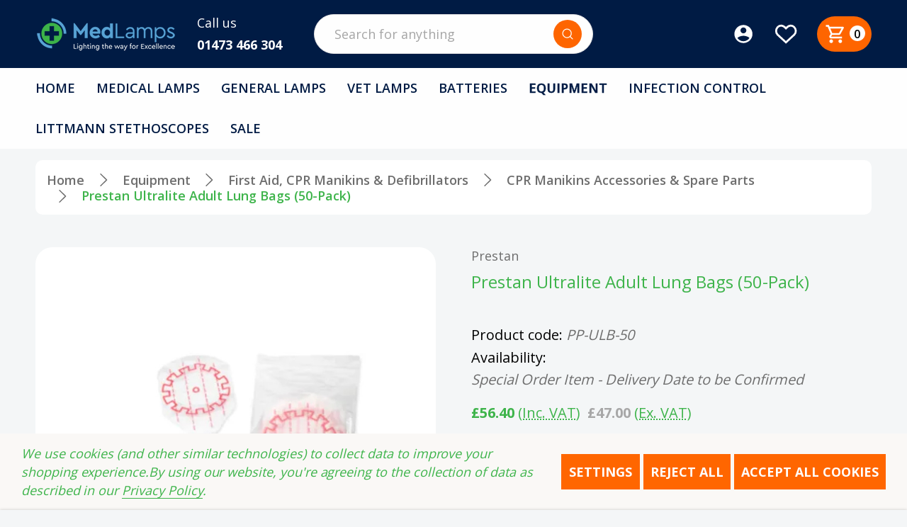

--- FILE ---
content_type: text/html; charset=UTF-8
request_url: https://medlamps.co.uk/prestan-ultralite-adult-lung-bags-50-pack/
body_size: 44091
content:


<!DOCTYPE html>
<html class="no-js" lang="en">
    <head>
        <title>Prestan Ultralite Adult Lung Bags (50-Pack) | MedLamps UK</title>
        <link rel="dns-prefetch preconnect" href="https://cdn11.bigcommerce.com/s-ft7wt1ey59" crossorigin><link rel="dns-prefetch preconnect" href="https://fonts.googleapis.com/" crossorigin><link rel="dns-prefetch preconnect" href="https://fonts.gstatic.com/" crossorigin>
        <meta property="product:price:amount" content="56.4" /><meta property="product:price:currency" content="GBP" /><meta property="product:price:amount" content="47" /><meta property="product:price:currency" content="GBP" /><meta property="og:url" content="https://medlamps.co.uk/prestan-ultralite-adult-lung-bags-50-pack/" /><meta property="og:site_name" content="MedLamps" /><meta name="keywords" content="medlamps, medical lamps, scientific lamps, microscope lamps"><meta name="description" content="The face shields allow multiple trainees to practice life-saving CPR techniques on the same manikin during training sessions, eliminating the need for thorough cleaning between participants."><link rel='canonical' href='https://medlamps.co.uk/prestan-ultralite-adult-lung-bags-50-pack/' /><meta name='platform' content='bigcommerce.stencil' /><meta property="og:type" content="product" />
<meta property="og:title" content="Prestan Ultralite Adult Lung Bags (50-Pack)" />
<meta property="og:description" content="The face shields allow multiple trainees to practice life-saving CPR techniques on the same manikin during training sessions, eliminating the need for thorough cleaning between participants." />
<meta property="og:image" content="https://cdn11.bigcommerce.com/s-ft7wt1ey59/products/773/images/1454/pp-ulb-50_ultralite_manikins_lung_bags_1__64720.1714727704.386.513.jpg?c=1" />
<meta property="og:availability" content="instock" />
<meta property="pinterest:richpins" content="enabled" />
        
         

        <link href="https://cdn11.bigcommerce.com/s-ft7wt1ey59/product_images/favicon.png" rel="shortcut icon">
        <meta name="viewport" content="width=device-width, initial-scale=1">

        <script>
            document.documentElement.className = document.documentElement.className.replace('no-js', 'js');
        </script>

        <script>
    function browserSupportsAllFeatures() {
        return window.Promise
            && window.fetch
            && window.URL
            && window.URLSearchParams
            && window.WeakMap
            // object-fit support
            && ('objectFit' in document.documentElement.style);
    }

    function loadScript(src) {
        var js = document.createElement('script');
        js.src = src;
        js.onerror = function () {
            console.error('Failed to load polyfill script ' + src);
        };
        document.head.appendChild(js);
    }

    if (!browserSupportsAllFeatures()) {
        loadScript('https://cdn11.bigcommerce.com/s-ft7wt1ey59/stencil/47f40200-e0e8-013d-bc41-3a377114e60f/e/ee435eb0-7171-013e-fbdb-328e4cfb745d/dist/theme-bundle.polyfills.js');
    }
</script>
        <script>window.consentManagerTranslations = `{"locale":"en","locales":{"consent_manager.data_collection_warning":"en","consent_manager.accept_all_cookies":"en","consent_manager.gdpr_settings":"en","consent_manager.data_collection_preferences":"en","consent_manager.manage_data_collection_preferences":"en","consent_manager.use_data_by_cookies":"en","consent_manager.data_categories_table":"en","consent_manager.allow":"en","consent_manager.accept":"en","consent_manager.deny":"en","consent_manager.dismiss":"en","consent_manager.reject_all":"en","consent_manager.category":"en","consent_manager.purpose":"en","consent_manager.functional_category":"en","consent_manager.functional_purpose":"en","consent_manager.analytics_category":"en","consent_manager.analytics_purpose":"en","consent_manager.targeting_category":"en","consent_manager.advertising_category":"en","consent_manager.advertising_purpose":"en","consent_manager.essential_category":"en","consent_manager.esential_purpose":"en","consent_manager.yes":"en","consent_manager.no":"en","consent_manager.not_available":"en","consent_manager.cancel":"en","consent_manager.save":"en","consent_manager.back_to_preferences":"en","consent_manager.close_without_changes":"en","consent_manager.unsaved_changes":"en","consent_manager.by_using":"en","consent_manager.agree_on_data_collection":"en","consent_manager.change_preferences":"en","consent_manager.cancel_dialog_title":"en","consent_manager.privacy_policy":"en","consent_manager.allow_category_tracking":"en","consent_manager.disallow_category_tracking":"en"},"translations":{"consent_manager.data_collection_warning":"We use cookies (and other similar technologies) to collect data to improve your shopping experience.","consent_manager.accept_all_cookies":"Accept All Cookies","consent_manager.gdpr_settings":"Settings","consent_manager.data_collection_preferences":"Website Data Collection Preferences","consent_manager.manage_data_collection_preferences":"Manage Website Data Collection Preferences","consent_manager.use_data_by_cookies":" uses data collected by cookies and JavaScript libraries to improve your shopping experience.","consent_manager.data_categories_table":"The table below outlines how we use this data by category. To opt out of a category of data collection, select 'No' and save your preferences.","consent_manager.allow":"Allow","consent_manager.accept":"Accept","consent_manager.deny":"Deny","consent_manager.dismiss":"Dismiss","consent_manager.reject_all":"Reject all","consent_manager.category":"Category","consent_manager.purpose":"Purpose","consent_manager.functional_category":"Functional","consent_manager.functional_purpose":"Enables enhanced functionality, such as videos and live chat. If you do not allow these, then some or all of these functions may not work properly.","consent_manager.analytics_category":"Analytics","consent_manager.analytics_purpose":"Provide statistical information on site usage, e.g., web analytics so we can improve this website over time.","consent_manager.targeting_category":"Targeting","consent_manager.advertising_category":"Advertising","consent_manager.advertising_purpose":"Used to create profiles or personalize content to enhance your shopping experience.","consent_manager.essential_category":"Essential","consent_manager.esential_purpose":"Essential for the site and any requested services to work, but do not perform any additional or secondary function.","consent_manager.yes":"Yes","consent_manager.no":"No","consent_manager.not_available":"N/A","consent_manager.cancel":"Cancel","consent_manager.save":"Save","consent_manager.back_to_preferences":"Back to Preferences","consent_manager.close_without_changes":"You have unsaved changes to your data collection preferences. Are you sure you want to close without saving?","consent_manager.unsaved_changes":"You have unsaved changes","consent_manager.by_using":"By using our website, you're agreeing to our","consent_manager.agree_on_data_collection":"By using our website, you're agreeing to the collection of data as described in our ","consent_manager.change_preferences":"You can change your preferences at any time","consent_manager.cancel_dialog_title":"Are you sure you want to cancel?","consent_manager.privacy_policy":"Privacy Policy","consent_manager.allow_category_tracking":"Allow [CATEGORY_NAME] tracking","consent_manager.disallow_category_tracking":"Disallow [CATEGORY_NAME] tracking"}}`;</script>

        <script>
            window.lazySizesConfig = window.lazySizesConfig || {};
            window.lazySizesConfig.loadMode = 1;
            window.lazySizesConfig = Object.defineProperty({},"loadMode",{
                get: function() { return 1; },
                set: function(value) { / Ignore any set value / }
            });
        </script>
        <script async src="https://cdn11.bigcommerce.com/s-ft7wt1ey59/stencil/47f40200-e0e8-013d-bc41-3a377114e60f/e/ee435eb0-7171-013e-fbdb-328e4cfb745d/dist/theme-bundle.head_async.js"></script>
        
        <link href="https://fonts.googleapis.com/css?family=Montserrat:400%7CMerriweather:500,400%7COpen+Sans:400,700,600,500&display=block" rel="stylesheet">
        
        <script async src="https://cdn11.bigcommerce.com/s-ft7wt1ey59/stencil/47f40200-e0e8-013d-bc41-3a377114e60f/e/ee435eb0-7171-013e-fbdb-328e4cfb745d/dist/theme-bundle.font.js"></script>

        <link data-stencil-stylesheet href="https://cdn11.bigcommerce.com/s-ft7wt1ey59/stencil/47f40200-e0e8-013d-bc41-3a377114e60f/e/ee435eb0-7171-013e-fbdb-328e4cfb745d/css/theme-ded0d5c0-ae9e-013e-ed89-7a4be6aec693.css" rel="stylesheet">

        <!-- Start Tracking Code for analytics_facebook -->

<script data-bc-cookie-consent="4" type="text/plain">
!function(f,b,e,v,n,t,s){if(f.fbq)return;n=f.fbq=function(){n.callMethod?n.callMethod.apply(n,arguments):n.queue.push(arguments)};if(!f._fbq)f._fbq=n;n.push=n;n.loaded=!0;n.version='2.0';n.queue=[];t=b.createElement(e);t.async=!0;t.src=v;s=b.getElementsByTagName(e)[0];s.parentNode.insertBefore(t,s)}(window,document,'script','https://connect.facebook.net/en_US/fbevents.js');

fbq('set', 'autoConfig', 'false', '627736464905132');
fbq('dataProcessingOptions', []);
fbq('init', '627736464905132', {"external_id":"eee63716-8376-4457-8222-b380d6f186fc"});
fbq('set', 'agent', 'bigcommerce', '627736464905132');

function trackEvents() {
    var pathName = window.location.pathname;

    fbq('track', 'PageView', {}, "");

    // Search events start -- only fire if the shopper lands on the /search.php page
    if (pathName.indexOf('/search.php') === 0 && getUrlParameter('search_query')) {
        fbq('track', 'Search', {
            content_type: 'product_group',
            content_ids: [],
            search_string: getUrlParameter('search_query')
        });
    }
    // Search events end

    // Wishlist events start -- only fire if the shopper attempts to add an item to their wishlist
    if (pathName.indexOf('/wishlist.php') === 0 && getUrlParameter('added_product_id')) {
        fbq('track', 'AddToWishlist', {
            content_type: 'product_group',
            content_ids: []
        });
    }
    // Wishlist events end

    // Lead events start -- only fire if the shopper subscribes to newsletter
    if (pathName.indexOf('/subscribe.php') === 0 && getUrlParameter('result') === 'success') {
        fbq('track', 'Lead', {});
    }
    // Lead events end

    // Registration events start -- only fire if the shopper registers an account
    if (pathName.indexOf('/login.php') === 0 && getUrlParameter('action') === 'account_created') {
        fbq('track', 'CompleteRegistration', {}, "");
    }
    // Registration events end

    

    function getUrlParameter(name) {
        var cleanName = name.replace(/[\[]/, '\[').replace(/[\]]/, '\]');
        var regex = new RegExp('[\?&]' + cleanName + '=([^&#]*)');
        var results = regex.exec(window.location.search);
        return results === null ? '' : decodeURIComponent(results[1].replace(/\+/g, ' '));
    }
}

if (window.addEventListener) {
    window.addEventListener("load", trackEvents, false)
}
</script>
<noscript><img height="1" width="1" style="display:none" alt="null" src="https://www.facebook.com/tr?id=627736464905132&ev=PageView&noscript=1&a=plbigcommerce1.2&eid="/></noscript>

<!-- End Tracking Code for analytics_facebook -->

<!-- Start Tracking Code for analytics_googleanalytics4 -->

<script data-cfasync="false" src="https://cdn11.bigcommerce.com/shared/js/google_analytics4_bodl_subscribers-358423becf5d870b8b603a81de597c10f6bc7699.js" integrity="sha256-gtOfJ3Avc1pEE/hx6SKj/96cca7JvfqllWA9FTQJyfI=" crossorigin="anonymous"></script>
<script data-cfasync="false">
  (function () {
    window.dataLayer = window.dataLayer || [];

    function gtag(){
        dataLayer.push(arguments);
    }

    function initGA4(event) {
         function setupGtag() {
            function configureGtag() {
                gtag('js', new Date());
                gtag('set', 'developer_id.dMjk3Nj', true);
                gtag('config', 'G-HPTPWNY5ER');
            }

            var script = document.createElement('script');

            script.src = 'https://www.googletagmanager.com/gtag/js?id=G-HPTPWNY5ER';
            script.async = true;
            script.onload = configureGtag;

            document.head.appendChild(script);
        }

        setupGtag();

        if (typeof subscribeOnBodlEvents === 'function') {
            subscribeOnBodlEvents('G-HPTPWNY5ER', true);
        }

        window.removeEventListener(event.type, initGA4);
    }

    gtag('consent', 'default', {"ad_storage":"denied","ad_user_data":"denied","ad_personalization":"denied","analytics_storage":"denied","functionality_storage":"denied"})
            

    var eventName = document.readyState === 'complete' ? 'consentScriptsLoaded' : 'DOMContentLoaded';
    window.addEventListener(eventName, initGA4, false);
  })()
</script>

<!-- End Tracking Code for analytics_googleanalytics4 -->

<!-- Start Tracking Code for analytics_siteverification -->

<meta name="google-site-verification" content="kfwo73vQ9VLUZcFILBSNW9-1NOvpQGSU1bzcd_piH5g" />

<script async src="https://www.googletagmanager.com/gtag/js?id=UA-6519057-1"></script>

<!-- Google tag (gtag.js) --> <script async src="https://www.googletagmanager.com/gtag/js?id=G-HP2DPH6LSN"></script> <script> window.dataLayer = window.dataLayer || []; function gtag(){dataLayer.push(arguments);} gtag('js', new Date()); gtag('config', 'G-HP2DPH6LSN');   gtag('config', 'AW-880453984');</script>

<script>
    (function(w,d,t,r,u)
    {
        var f,n,i;
        w[u]=w[u]||[],f=function()
        {
            var o={ti:"5549876", enableAutoSpaTracking: true};
            o.q=w[u],w[u]=new UET(o),w[u].push("pageLoad")
        },
        n=d.createElement(t),n.src=r,n.async=1,n.onload=n.onreadystatechange=function()
        {
            var s=this.readyState;
            s&&s!=="loaded"&&s!=="complete"||(f(),n.onload=n.onreadystatechange=null)
        },
        i=d.getElementsByTagName(t)[0],i.parentNode.insertBefore(n,i)
    })
    (window,document,"script","//bat.bing.com/bat.js","uetq");
</script>

<!-- End Tracking Code for analytics_siteverification -->

<!-- Start Tracking Code for analytics_visualwebsiteoptimizer -->

<!-- Start VWO Async SmartCode -->
<link rel="preconnect" href="https://dev.visualwebsiteoptimizer.com" />
<script data-bc-cookie-consent="4" type="text/plain" id='vwoCode'>
window._vwo_code || (function() {
var account_id=841942,
version=2.0,
settings_tolerance=2000,
hide_element='body',
hide_element_style = 'opacity:0 !important;filter:alpha(opacity=0) !important;background:none !important',
/* DO NOT EDIT BELOW THIS LINE */
f=false,w=window,d=document,v=d.querySelector('#vwoCode'),cK='_vwo_'+account_id+'_settings',cc={};try{var c=JSON.parse(localStorage.getItem('_vwo_'+account_id+'_config'));cc=c&&typeof c==='object'?c:{}}catch(e){}var stT=cc.stT==='session'?w.sessionStorage:w.localStorage;code={use_existing_jquery:function(){return typeof use_existing_jquery!=='undefined'?use_existing_jquery:undefined},library_tolerance:function(){return typeof library_tolerance!=='undefined'?library_tolerance:undefined},settings_tolerance:function(){return cc.sT||settings_tolerance},hide_element_style:function(){return'{'+(cc.hES||hide_element_style)+'}'},hide_element:function(){return typeof cc.hE==='string'?cc.hE:hide_element},getVersion:function(){return version},finish:function(){if(!f){f=true;var e=d.getElementById('_vis_opt_path_hides');if(e)e.parentNode.removeChild(e)}},finished:function(){return f},load:function(e){var t=this.getSettings(),n=d.createElement('script'),i=this;if(t){n.textContent=t;d.getElementsByTagName('head')[0].appendChild(n);if(!w.VWO||VWO.caE){stT.removeItem(cK);i.load(e)}}else{n.fetchPriority='high';n.src=e;n.type='text/javascript';n.onerror=function(){_vwo_code.finish()};d.getElementsByTagName('head')[0].appendChild(n)}},getSettings:function(){try{var e=stT.getItem(cK);if(!e){return}e=JSON.parse(e);if(Date.now()>e.e){stT.removeItem(cK);return}return e.s}catch(e){return}},init:function(){if(d.URL.indexOf('__vwo_disable__')>-1)return;var e=this.settings_tolerance();w._vwo_settings_timer=setTimeout(function(){_vwo_code.finish();stT.removeItem(cK)},e);var t=d.currentScript,n=d.createElement('style'),i=this.hide_element(),r=t&&!t.async&&i?i+this.hide_element_style():'',c=d.getElementsByTagName('head')[0];n.setAttribute('id','_vis_opt_path_hides');v&&n.setAttribute('nonce',v.nonce);n.setAttribute('type','text/css');if(n.styleSheet)n.styleSheet.cssText=r;else n.appendChild(d.createTextNode(r));c.appendChild(n);this.load('https://dev.visualwebsiteoptimizer.com/j.php?a='+account_id+'&u='+encodeURIComponent(d.URL)+'&vn='+version)}};w._vwo_code=code;code.init();})();
</script>
<!-- End VWO Async SmartCode -->

<!-- End Tracking Code for analytics_visualwebsiteoptimizer -->


<script type="text/javascript" src="https://checkout-sdk.bigcommerce.com/v1/loader.js" defer></script>
<script src="https://www.google.com/recaptcha/api.js" async defer></script>
<script>window.consentManagerStoreConfig = function () { return {"storeName":"MedLamps","privacyPolicyUrl":"https:\/\/medlamps.co.uk\/privacy_policy\/","writeKey":null,"improvedConsentManagerEnabled":true,"AlwaysIncludeScriptsWithConsentTag":true}; };</script>
<script type="text/javascript" src="https://cdn11.bigcommerce.com/shared/js/bodl-consent-32a446f5a681a22e8af09a4ab8f4e4b6deda6487.js" integrity="sha256-uitfaufFdsW9ELiQEkeOgsYedtr3BuhVvA4WaPhIZZY=" crossorigin="anonymous" defer></script>
<script type="text/javascript" src="https://cdn11.bigcommerce.com/shared/js/storefront/consent-manager-config-3013a89bb0485f417056882e3b5cf19e6588b7ba.js" defer></script>
<script type="text/javascript" src="https://cdn11.bigcommerce.com/shared/js/storefront/consent-manager-08633fe15aba542118c03f6d45457262fa9fac88.js" defer></script>
<script type="text/javascript">
var BCData = {"product_attributes":{"sku":"PP-ULB-50","upc":null,"mpn":"PP-ULB-50","gtin":null,"weight":null,"base":true,"image":null,"price":{"with_tax":{"formatted":"\u00a356.40","value":56.4,"currency":"GBP"},"without_tax":{"formatted":"\u00a347.00","value":47,"currency":"GBP"},"tax_label":"VAT"},"stock":null,"instock":true,"stock_message":null,"purchasable":true,"purchasing_message":null}};
</script>
<script src='https://ecommplugins-trustboxsettings.trustpilot.com/stores/ft7wt1ey59.js?settings=1632386889195' async></script><script src='https://widget.trustpilot.com/bootstrap/v5/tp.widget.bootstrap.min.js' async></script><script src='https://searchserverapi.com/widgets/bigcommerce/init.js?api_key=0b4r5Z4Y3G' async></script>
                <script type="text/javascript">
                    const trustpilot_settings = {
                        page: "product" === "default" ? "landing" : "product",
                        sku: "PP-ULB-50",
                        name: "Prestan Ultralite Adult Lung Bags (50-Pack)",
                        key: "pAvyWz8ncQnAKJRx",
                        product_id: "773", // Needed for TrustBoxPreview
                    };
                    const createTrustBoxScript = function() {
                        const trustBoxScript = document.createElement('script');
                        trustBoxScript.async = true;
                        trustBoxScript.src = "https://ecommplugins-scripts.trustpilot.com/v2.1/js/header_bigcommerce.min.js";
                        document.head.appendChild(trustBoxScript);
                    };
                    if (BCData.product_attributes && !BCData.product_attributes.base && "sku" !== 'id') {
                        addEventListener('DOMContentLoaded', () => {
                            const endpoint = "/remote/v1/product-attributes/773";
                            try {
                                stencilUtils.api.productAttributes.makeRequest(endpoint, "GET", {}, {}, function(err, res) {
                                    trustpilot_settings.sku = res.data["sku"];
                                    createTrustBoxScript();
                                })
                            } catch {
                                fetch(endpoint).then(function(res) {
                                    res.json().then(function(jsonRes) {
                                        trustpilot_settings.sku = jsonRes.data["sku"];
                                        createTrustBoxScript();
                                    });
                                });
                            }
                        });
                    } else {
                        createTrustBoxScript();
                    }
                </script>
            
 <script data-cfasync="false" src="https://microapps.bigcommerce.com/bodl-events/1.9.4/index.js" integrity="sha256-Y0tDj1qsyiKBRibKllwV0ZJ1aFlGYaHHGl/oUFoXJ7Y=" nonce="" crossorigin="anonymous"></script>
 <script data-cfasync="false" nonce="">

 (function() {
    function decodeBase64(base64) {
       const text = atob(base64);
       const length = text.length;
       const bytes = new Uint8Array(length);
       for (let i = 0; i < length; i++) {
          bytes[i] = text.charCodeAt(i);
       }
       const decoder = new TextDecoder();
       return decoder.decode(bytes);
    }
    window.bodl = JSON.parse(decodeBase64("[base64]"));
 })()

 </script>

<script nonce="">
(function () {
    var xmlHttp = new XMLHttpRequest();

    xmlHttp.open('POST', 'https://bes.gcp.data.bigcommerce.com/nobot');
    xmlHttp.setRequestHeader('Content-Type', 'application/json');
    xmlHttp.send('{"store_id":"1002015890","timezone_offset":"0.0","timestamp":"2025-12-01T10:39:30.75583100Z","visit_id":"eac157ec-8e36-4fc1-9b91-c5921a2549d1","channel_id":1}');
})();
</script>

        
        
    </head>
    <body class="page-type-product" data-page-type="product" style="--swiper-pagination-bullet-inactive-color: transparent;--swiper-pagination-color: #001B44; --scroll: 0">
        <svg data-src="https://cdn11.bigcommerce.com/s-ft7wt1ey59/stencil/47f40200-e0e8-013d-bc41-3a377114e60f/e/ee435eb0-7171-013e-fbdb-328e4cfb745d/img/icon-sprite.svg" class="icons-svg-sprite"></svg>


        <script>
            (() => {
                window.addEventListener('DOMContentLoaded', () => {
                    const links = document.querySelectorAll('a[href]');

                    links.forEach(link => {
                        link.addEventListener('click', function (event) {
                            if (link.getAttribute('href').startsWith('tel:') || link.getAttribute('href').startsWith('mailto:')) {
                                document.querySelector('.preload-screen').style.display='none';
                            }
                        });
                    });
                    setTimeout(() => {
                        document.body.classList.add('site-loaded');
                    }, 300);
                });
                window.addEventListener('beforeunload', () => {
                    document.body.classList.add('site-preload');
                });
                window.addEventListener('pageshow', (event) => {
                    if (event.persisted)
                    document.body.classList.remove('site-preload');
                });
            })();
        </script>
        

        <a href="#main-content" class="skip-to-main-link">Skip to main content</a>
<header class="header header-logo-position--left" role="banner" data-halo-load="animation">
    <div class="halo-topHeader halo-fadeInDown" data-prevent-quick-search-close>
        <div class="container container-1600">
                <div class="topHeader-item z-index-1 f-1 left">
                    <div class="topHeader-item__item item--sticky-logo">
                            <div class="header-logo header-logo--left d-inline-block v-a-middle">
                                <a href="https://medlamps.co.uk/" class="header-logo__link" data-header-logo-link>
            <div class="header-logo-image-container">
                <img class="header-logo-image b-r-0"
                    src="https://cdn11.bigcommerce.com/s-ft7wt1ey59/images/stencil/200x55/medlamps-logo-march-2025-1_1742922723__43961.original.png"
                    srcset="https://cdn11.bigcommerce.com/s-ft7wt1ey59/images/stencil/200x55/medlamps-logo-march-2025-1_1742922723__43961.original.png"
                    alt="MedLamps"
                    title="MedLamps"
                >
            </div>
</a>
                            </div>
                        <div class="contact-phone d-inline-block v-a-middle"><p>Call us</p><a href='tel:01473466304'>01473 466 304</a></div>
                    </div>
                </div>

                <div class="topHeader-item z-index-2 f-1 center">
                    <div class="item--quicksearch item--searchMobile w-100 halo-search halo-search-main">
                        <div id="quickSearch" class="quickSearch">
                            <form class="form" onsubmit="return false" data-url="/search.php" data-quick-search-form>
    <fieldset class="form-fieldset">
        <div class="form-field pos-relative">
            <label class="is-srOnly" for="quick_search_header">Search</label>
            <input class="form-input" 
                   data-search-quick 
                   data-search="quickSearch" 
                   name="quick_search_header" 
                   id="quick_search_header" 
                   data-error-message="Search field cannot be empty." 
                   placeholder="Search for anything" 
                   autocomplete="off">
            <button type="submit" class="button button--primary button--iconCustom pos-absolute" aria-label="Search"><svg class="icon"><use xlink:href="#icon-search-2"></use></svg></button>
        </div>
    </fieldset>
</form>
                        </div>
                    </div>
                </div>

            <div class="topHeader-item z-index-1 f-1 right">
                <nav class="navUser">
    <ul class="navUser-section navUser-section--action navUser-section--alt">
        <li class="navUser-item navUser-item--alt navUser-item--account center">
                <a class="navUser-action link-line"
                href="/login.php"
                aria-label="Log In / Sign Up"
                data-login-form
                >
                    <svg class="icon" role="img" aria-label="Log In / Sign Up">
                        <title>Log In / Sign Up</title>
                        <desc>Log In / Sign Up</desc>
                        <use xlink:href="#icon-account"></use>
                    </svg>
                        <span class="item-label d-inline-block d-none-xxxl">Log In / Sign Up</span>
                </a>
        </li>
            <li class="navUser-item navUser-item--alt navUser-item--wishlist center">
                <a class="navUser-action link-line" href="/wishlist.php">
                    <div class="navUser-icon">
                        <svg class="icon" role="img" aria-label="Wish Lists">
                            <title>Wish Lists</title>
                            <desc>Wish Lists</desc>
                            <use xlink:href="#icon-heart"></use>
                        </svg>
                        <span class="item-label d-inline-block d-none-xxxl">Wishlist</span>
                    </div>
                </a>
            </li>
        <li class="navUser-item navUser-item--alt navUser-item--cart center">
            <a class="navUser-action link-line b-r-100" data-cart-preview data-options="align:right" href="/cart.php" aria-label="Basket with 0 items">
                <div class="navUser-item-cartLabel">
                    <svg class="icon" role="img" aria-label="Basket">
                        <title>Basket</title>
                        <desc>Basket</desc>
                        <use xlink:href="#icon-cart"></use>
                    </svg>
                    <span class="item-label d-inline-block d-none-xxxl">Basket</span>
                </div>
                <div class="countPill d-inline-block v-a-middle center cart-quantity"></div>
            </a>
        </li>
    </ul>
</nav>
            </div>
        </div>
    </div>

    <div class="halo-middleHeader halo-fadeInDown">
        <div class="container container-1600">
            <div class="middleHeader-item left">
                <div class="middleHeader-item__item item--hamburger">
                    <a href="#" class="mobileMenu-toggle" data-mobile-menu-toggle="menu">
                        <span class="mobileMenu-toggleIcon">Toggle menu</span>
                    </a>
                </div>
            </div>
            <div class="middleHeader-item center">
                <div class="middleHeader-item__item item--logo">
                        <div class="header-logo header-logo--left">
                            <a href="https://medlamps.co.uk/" class="header-logo__link" data-header-logo-link>
            <div class="header-logo-image-container">
                <img class="header-logo-image b-r-0"
                    src="https://cdn11.bigcommerce.com/s-ft7wt1ey59/images/stencil/200x55/medlamps-logo-march-2025-1_1742922723__43961.original.png"
                    srcset="https://cdn11.bigcommerce.com/s-ft7wt1ey59/images/stencil/200x55/medlamps-logo-march-2025-1_1742922723__43961.original.png"
                    alt="MedLamps"
                    title="MedLamps"
                >
            </div>
</a>
                        </div>
                </div>
            </div>
            <div class="middleHeader-item right">
                <div class="middleHeader-item__item item--searchMobile">
                    <button class="navUser-action navUser-action--quickSearch"
                       type="button"
                       id="quick-search-expand"
                       data-search="quickSearch" 
                       aria-controls="quickSearch" 
                       aria-label="Search"
                    >
                        <div class="navUser-icon">
                            <svg class="icon" role="img" aria-label="Search">
                                <title>Search</title>
                                <desc>Search for anything</desc>
                                <use xlink:href="#icon-search"></use>
                            </svg>
                        </div>
                    </button>
                </div>
                <div class="middleHeader-item__item item--account">
                    <a class="navUser-action" href="/login.php" aria-label="Log In / Sign Up" data-login-form>
                        <div class="navUser-icon">
                            <svg class="icon" role="img" aria-label="Account">
                                <title>Account</title>
                                <desc>Account</desc>
                                <use xlink:href="#icon-account"></use>
                            </svg>
                        </div>
                    </a>
                </div>
                <div class="middleHeader-item__item item--cart halo-cart">
                    <a class="navUser-action" data-cart-preview data-options="align:right" href="/cart.php" aria-label="Basket with 0 items">
                        <div class="navUser-icon navUser-item-cartIcon">
                            <svg class="icon" role="img" aria-label="Review Your Basket">
                                <title>Review Your Basket</title>
                                <desc>Review Your Basket</desc>
                                <use xlink:href="#icon-cart"></use>
                            </svg>
                            <span class="countPill d-inline-block v-a-middle center cart-quantity">0</span>
                        </div>
                    </a>
                </div>
            </div>
        </div>
    </div>

    <div class="halo-bottomHeader halo-fadeInDown">
        <div class="container container-1600">
            <div class="navPages-container item--sticky-logo" id="menu" data-menu>
                <nav class="navPages">
    <ul class="navPages-list navPages-list-megamenu">
            <li class="navPages-item navPages-item-page">
                <a class="navPages-action link-line uppercase"
                    href="/"
                    aria-label="Home"
                >
                    <span>Home</span>
                </a>
            </li>
            <li class="navPages-item has-dropdown">
                    <a class="navPages-action navPages-action-depth-max link-line has-subMenu is-root uppercase"
       href="https://medlamps.co.uk/medical-lamps/"
       aria-label="Medical Lamps"
    >
        <span>Medical Lamps</span>
        <i class="icon navPages-action-moreIcon d-none d-inline-block-tb" aria-hidden="true">
            <svg><use href="#icon-chevron-down" /></svg>
        </i>
    </a>
    <div class="navPage-subMenu navPage-subMenu-horizontal halo-fadeIn" id="navPages-30" tabindex="1">
    <div class="container container-1600">
        <ul class="navPage-subMenu-list">
            <li class="navPage-subMenu-item-parent navPage-subMenu-item-child navPage-subMenu-title d-none d-block-tb">
                <p class="navPage-subMenu-action navPages-action navPages-action-depth-max has-subMenu">
                    <span class="navPages-action-moreIcon" aria-hidden="true">
                        <svg class="icon"><use xlink:href="#icon-arrow-prev" /></svg>
                    </span>
                    <a class="text" href="https://medlamps.co.uk/medical-lamps/"><span>Medical Lamps</span></a>
                </p>
            </li>
            
            
                <li class="navPage-subMenu-item-child has-dropdown">
                            <a class="navPage-subMenu-action navPage-subMenu-action-all link-line navPages-action navPages-action-depth-max  d-none d-block-tb no-subMenu f-size-large f-bold" href="https://medlamps.co.uk/medical-lamps/">
                                <span>All Medical Lamps</span>
                            </a>
                        <a class="navPage-subMenu-action link-line navPages-action navPages-action-depth-max has-subMenu f-size-large f-bold" href="https://medlamps.co.uk/medical-lamps/diagnostic-hand-held-instruments-lamps/">
                            <span>Diagnostic &amp; Hand Held Instruments Lamps</span><i class="icon navPages-action-moreIcon" aria-hidden="true"><svg><use href="#icon-chevron-down" /></svg></i>
                        </a>
                        <div class="navPage-subMenu navPage-subMenu-horizontal" id="navPages-42" tabindex="1">
                            <ul class="navPage-subMenu-list">
                                <li class="navPage-subMenu-item-parent navPage-subMenu-item-child navPage-subMenu-title d-none d-block-tb">
                                    <p class="navPage-subMenu-action navPages-action navPages-action-depth-max has-subMenu">
                                        <span class="navPages-action-moreIcon" aria-hidden="true">
                                            <svg class="icon"><use xlink:href="#icon-arrow-prev" /></svg>
                                        </span>
                                        <a class="text" href="https://medlamps.co.uk/medical-lamps/diagnostic-hand-held-instruments-lamps/"><span>Diagnostic &amp; Hand Held Instruments Lamps</span></a>
                                    </p>
                                </li>
                                <li class="navPage-subMenu-item-child d-block capitalize">
                                    <a class="navPage-subMenu-action link-line navPages-action navPages-action-depth-max  d-none d-block-tbno-subMenu" href="https://medlamps.co.uk/medical-lamps/diagnostic-hand-held-instruments-lamps/"><span>All Diagnostic &amp; Hand Held Instruments Lamps</span></a>
                                </li>
                                    <li class="navPage-subMenu-item-child capitalize">
                                        <a class="navPage-subMenu-action link-line navPages-action no-subMenu" href="https://medlamps.co.uk/medical-lamps/diagnostic-and-hand-held-instruments/auroscope-and-otoscope/"><span>Auroscope &amp; Otoscope Lamps</span></a>
                                    </li>
                                    <li class="navPage-subMenu-item-child capitalize">
                                        <a class="navPage-subMenu-action link-line navPages-action no-subMenu" href="https://medlamps.co.uk/medical-lamps/diagnostic-hand-held-instruments-lamps/laryngoscope-lamps/"><span>Laryngoscope Lamps</span></a>
                                    </li>
                                    <li class="navPage-subMenu-item-child capitalize">
                                        <a class="navPage-subMenu-action link-line navPages-action no-subMenu" href="https://medlamps.co.uk/medical-lamps/diagnostic-hand-held-instruments-lamps/ophthalmoscope-lamps/"><span>Ophthalmoscope Lamps</span></a>
                                    </li>
                                    <li class="navPage-subMenu-item-child capitalize">
                                        <a class="navPage-subMenu-action link-line navPages-action no-subMenu" href="https://medlamps.co.uk/medical-lamps/diagnostic-hand-held-instruments-lamps/slit-lamps/"><span>Slit Lamps</span></a>
                                    </li>
                                    <li class="navPage-subMenu-item-child capitalize">
                                        <a class="navPage-subMenu-action link-line navPages-action no-subMenu" href="https://medlamps.co.uk/medical-lamps/diagnostic-hand-held-instruments-lamps/penlight-lamps/"><span>Penlight Lamps</span></a>
                                    </li>
                                    <li class="navPage-subMenu-item-child capitalize">
                                        <a class="navPage-subMenu-action link-line navPages-action no-subMenu" href="https://medlamps.co.uk/medical-lamps/diagnostic-hand-held-instruments-lamps/tonometer-lamps/"><span>Tonometer Lamps</span></a>
                                    </li>
                                    <li class="navPage-subMenu-item-child capitalize">
                                        <a class="navPage-subMenu-action link-line navPages-action no-subMenu" href="https://medlamps.co.uk/medical-lamps/diagnostic-hand-held-instruments/retinoscopes-lamps/"><span>Retinoscopes Lamps</span></a>
                                    </li>
                                    <li class="navPage-subMenu-item-child capitalize">
                                        <a class="navPage-subMenu-action link-line navPages-action no-subMenu" href="https://medlamps.co.uk/medical-lamps/diagnostic-hand-held-instruments-lamps/speculum-lamps/"><span>Speculum Lamps</span></a>
                                    </li>
                            </ul>
                        </div>                    
                </li>
                <li class="navPage-subMenu-item-child has-dropdown">
                        <a class="navPage-subMenu-action link-line navPages-action navPages-action-depth-max has-subMenu f-size-large f-bold" href="https://medlamps.co.uk/medical-lamps/dental-lamps/">
                            <span>Dental Lamps</span><i class="icon navPages-action-moreIcon" aria-hidden="true"><svg><use href="#icon-chevron-down" /></svg></i>
                        </a>
                        <div class="navPage-subMenu navPage-subMenu-horizontal" id="navPages-65" tabindex="1">
                            <ul class="navPage-subMenu-list">
                                <li class="navPage-subMenu-item-parent navPage-subMenu-item-child navPage-subMenu-title d-none d-block-tb">
                                    <p class="navPage-subMenu-action navPages-action navPages-action-depth-max has-subMenu">
                                        <span class="navPages-action-moreIcon" aria-hidden="true">
                                            <svg class="icon"><use xlink:href="#icon-arrow-prev" /></svg>
                                        </span>
                                        <a class="text" href="https://medlamps.co.uk/medical-lamps/dental-lamps/"><span>Dental Lamps</span></a>
                                    </p>
                                </li>
                                <li class="navPage-subMenu-item-child d-block capitalize">
                                    <a class="navPage-subMenu-action link-line navPages-action navPages-action-depth-max  d-none d-block-tbno-subMenu" href="https://medlamps.co.uk/medical-lamps/dental-lamps/"><span>All Dental Lamps</span></a>
                                </li>
                                    <li class="navPage-subMenu-item-child capitalize">
                                        <a class="navPage-subMenu-action link-line navPages-action no-subMenu" href="https://medlamps.co.uk/medical-lamps/dental-lamps/dental-lamps-with-cold-light-reflector/"><span>Dental Lamps With Cold Light Reflector</span></a>
                                    </li>
                                    <li class="navPage-subMenu-item-child capitalize">
                                        <a class="navPage-subMenu-action link-line navPages-action no-subMenu" href="https://medlamps.co.uk/medical-lamps/dental-lamps/dental-lamps-without-reflector/"><span>Dental Lamps Without Reflector</span></a>
                                    </li>
                            </ul>
                        </div>                    
                </li>
                <li class="navPage-subMenu-item-child has-dropdown">
                        <a class="navPage-subMenu-action link-line navPages-action navPages-action-depth-max has-subMenu f-size-large f-bold" href="https://medlamps.co.uk/medical-lamps/endoscopy-light-sources-lamps/">
                            <span>Endoscopy &amp; Light Sources Lamps</span><i class="icon navPages-action-moreIcon" aria-hidden="true"><svg><use href="#icon-chevron-down" /></svg></i>
                        </a>
                        <div class="navPage-subMenu navPage-subMenu-horizontal" id="navPages-40" tabindex="1">
                            <ul class="navPage-subMenu-list">
                                <li class="navPage-subMenu-item-parent navPage-subMenu-item-child navPage-subMenu-title d-none d-block-tb">
                                    <p class="navPage-subMenu-action navPages-action navPages-action-depth-max has-subMenu">
                                        <span class="navPages-action-moreIcon" aria-hidden="true">
                                            <svg class="icon"><use xlink:href="#icon-arrow-prev" /></svg>
                                        </span>
                                        <a class="text" href="https://medlamps.co.uk/medical-lamps/endoscopy-light-sources-lamps/"><span>Endoscopy &amp; Light Sources Lamps</span></a>
                                    </p>
                                </li>
                                <li class="navPage-subMenu-item-child d-block capitalize">
                                    <a class="navPage-subMenu-action link-line navPages-action navPages-action-depth-max  d-none d-block-tbno-subMenu" href="https://medlamps.co.uk/medical-lamps/endoscopy-light-sources-lamps/"><span>All Endoscopy &amp; Light Sources Lamps</span></a>
                                </li>
                                    <li class="navPage-subMenu-item-child capitalize">
                                        <a class="navPage-subMenu-action link-line navPages-action no-subMenu" href="https://medlamps.co.uk/medical-lamps/endoscopy-light-sources-lamps/metal-halide-lamps/"><span>Metal Halide Lamps</span></a>
                                    </li>
                                    <li class="navPage-subMenu-item-child capitalize">
                                        <a class="navPage-subMenu-action link-line navPages-action no-subMenu" href="https://medlamps.co.uk/medical-lamps/endoscopy-light-sources/other-light-source-lamps/"><span>Other Light Source Lamps</span></a>
                                    </li>
                                    <li class="navPage-subMenu-item-child capitalize">
                                        <a class="navPage-subMenu-action link-line navPages-action no-subMenu" href="https://medlamps.co.uk/medical-lamps/endoscopy-light-sources-lamps/ceramic-xenon-lamps/"><span>Ceramic Xenon Lamps</span></a>
                                    </li>
                            </ul>
                        </div>                    
                </li>
                <li class="navPage-subMenu-item-child has-dropdown">
                        <a class="navPage-subMenu-action link-line navPages-action navPages-action-depth-max has-subMenu f-size-large f-bold" href="https://medlamps.co.uk/microscope-lamps/">
                            <span>Microscope Lamps</span><i class="icon navPages-action-moreIcon" aria-hidden="true"><svg><use href="#icon-chevron-down" /></svg></i>
                        </a>
                        <div class="navPage-subMenu navPage-subMenu-horizontal" id="navPages-32" tabindex="1">
                            <ul class="navPage-subMenu-list">
                                <li class="navPage-subMenu-item-parent navPage-subMenu-item-child navPage-subMenu-title d-none d-block-tb">
                                    <p class="navPage-subMenu-action navPages-action navPages-action-depth-max has-subMenu">
                                        <span class="navPages-action-moreIcon" aria-hidden="true">
                                            <svg class="icon"><use xlink:href="#icon-arrow-prev" /></svg>
                                        </span>
                                        <a class="text" href="https://medlamps.co.uk/microscope-lamps/"><span>Microscope Lamps</span></a>
                                    </p>
                                </li>
                                <li class="navPage-subMenu-item-child d-block capitalize">
                                    <a class="navPage-subMenu-action link-line navPages-action navPages-action-depth-max  d-none d-block-tbno-subMenu" href="https://medlamps.co.uk/microscope-lamps/"><span>All Microscope Lamps</span></a>
                                </li>
                                    <li class="navPage-subMenu-item-child capitalize">
                                        <a class="navPage-subMenu-action link-line navPages-action no-subMenu" href="https://medlamps.co.uk/medical-lamps/microscope-lamps/american-optical-lamps/"><span>American Optical Lamps</span></a>
                                    </li>
                                    <li class="navPage-subMenu-item-child capitalize">
                                        <a class="navPage-subMenu-action link-line navPages-action no-subMenu" href="https://medlamps.co.uk/medical-lamps/microscope-lamps/bausch-and-lomb-lamps/"><span>Bausch and Lomb Lamps</span></a>
                                    </li>
                                    <li class="navPage-subMenu-item-child capitalize">
                                        <a class="navPage-subMenu-action link-line navPages-action no-subMenu" href="https://medlamps.co.uk/medical-lamps/microscope-lamps/jenna-narva-lamps/"><span>Jenna &amp; Narva Lamps</span></a>
                                    </li>
                                    <li class="navPage-subMenu-item-child capitalize">
                                        <a class="navPage-subMenu-action link-line navPages-action no-subMenu" href="https://medlamps.co.uk/medical-lamps/microscope-lamps/leica-lamps/"><span>Leica Lamps</span></a>
                                    </li>
                                    <li class="navPage-subMenu-item-child capitalize">
                                        <a class="navPage-subMenu-action link-line navPages-action no-subMenu" href="https://medlamps.co.uk/medical-lamps/microscope-lamps/leitz-lamps/"><span>Leitz Lamps</span></a>
                                    </li>
                                    <li class="navPage-subMenu-item-child capitalize">
                                        <a class="navPage-subMenu-action link-line navPages-action no-subMenu" href="https://medlamps.co.uk/medical-lamps/microscope-lamps/nikon-lamps/"><span>Nikon Lamps</span></a>
                                    </li>
                                    <li class="navPage-subMenu-item-child capitalize">
                                        <a class="navPage-subMenu-action link-line navPages-action no-subMenu" href="https://medlamps.co.uk/medical-lamps/microscope-lamps/olympus-lamps/"><span>Olympus Lamps</span></a>
                                    </li>
                                    <li class="navPage-subMenu-item-child capitalize">
                                        <a class="navPage-subMenu-action link-line navPages-action no-subMenu" href="https://medlamps.co.uk/medical-lamps/microscope-lamps/unitron-lamps/"><span>Unitron Lamps</span></a>
                                    </li>
                                    <li class="navPage-subMenu-item-child capitalize">
                                        <a class="navPage-subMenu-action link-line navPages-action no-subMenu" href="https://medlamps.co.uk/medical-lamps/microscope-lamps/wild-lamps/"><span>Wild Lamps</span></a>
                                    </li>
                                    <li class="navPage-subMenu-item-child capitalize">
                                        <a class="navPage-subMenu-action link-line navPages-action no-subMenu" href="https://medlamps.co.uk/medical-lamps/microscope-lamps/zeiss-lamps/"><span>Zeiss Lamps</span></a>
                                    </li>
                            </ul>
                        </div>                    
                </li>
                <li class="navPage-subMenu-item-child">
                        <a class="navPage-subMenu-action link-line navPages-action f-size-large f-bold no-subMenu" href="https://medlamps.co.uk/medical-lamps/overhead-operating-theatre-lamps/"><span>Overhead Operating Theatre Lamps</span></a>
                </li>
                <li class="navPage-subMenu-item-child has-dropdown">
                        <a class="navPage-subMenu-action link-line navPages-action navPages-action-depth-max has-subMenu f-size-large f-bold" href="https://medlamps.co.uk/medical-lamps/ultra-violet-phototherapy-lamps/">
                            <span>Ultra Violet Phototherapy Lamps</span><i class="icon navPages-action-moreIcon" aria-hidden="true"><svg><use href="#icon-chevron-down" /></svg></i>
                        </a>
                        <div class="navPage-subMenu navPage-subMenu-horizontal" id="navPages-35" tabindex="1">
                            <ul class="navPage-subMenu-list">
                                <li class="navPage-subMenu-item-parent navPage-subMenu-item-child navPage-subMenu-title d-none d-block-tb">
                                    <p class="navPage-subMenu-action navPages-action navPages-action-depth-max has-subMenu">
                                        <span class="navPages-action-moreIcon" aria-hidden="true">
                                            <svg class="icon"><use xlink:href="#icon-arrow-prev" /></svg>
                                        </span>
                                        <a class="text" href="https://medlamps.co.uk/medical-lamps/ultra-violet-phototherapy-lamps/"><span>Ultra Violet Phototherapy Lamps</span></a>
                                    </p>
                                </li>
                                <li class="navPage-subMenu-item-child d-block capitalize">
                                    <a class="navPage-subMenu-action link-line navPages-action navPages-action-depth-max  d-none d-block-tbno-subMenu" href="https://medlamps.co.uk/medical-lamps/ultra-violet-phototherapy-lamps/"><span>All Ultra Violet Phototherapy Lamps</span></a>
                                </li>
                                    <li class="navPage-subMenu-item-child capitalize">
                                        <a class="navPage-subMenu-action link-line navPages-action no-subMenu" href="https://medlamps.co.uk/medical-lamps/ultra-violet-phototherapy-lamps/uvb-lamps/"><span>UVB Lamps</span></a>
                                    </li>
                            </ul>
                        </div>                    
                </li>
        </ul>
    </div>
</div>
            </li>
            <li class="navPages-item has-dropdown">
                    <a class="navPages-action navPages-action-depth-max link-line has-subMenu is-root uppercase"
       href="https://medlamps.co.uk/general-lamps/"
       aria-label="General Lamps"
    >
        <span>General Lamps</span>
        <i class="icon navPages-action-moreIcon d-none d-inline-block-tb" aria-hidden="true">
            <svg><use href="#icon-chevron-down" /></svg>
        </i>
    </a>
    <div class="navPage-subMenu navPage-subMenu-horizontal halo-fadeIn" id="navPages-26" tabindex="1">
    <div class="container container-1600">
        <ul class="navPage-subMenu-list">
            <li class="navPage-subMenu-item-parent navPage-subMenu-item-child navPage-subMenu-title d-none d-block-tb">
                <p class="navPage-subMenu-action navPages-action navPages-action-depth-max has-subMenu">
                    <span class="navPages-action-moreIcon" aria-hidden="true">
                        <svg class="icon"><use xlink:href="#icon-arrow-prev" /></svg>
                    </span>
                    <a class="text" href="https://medlamps.co.uk/general-lamps/"><span>General Lamps</span></a>
                </p>
            </li>
            
            
                <li class="navPage-subMenu-item-child has-dropdown">
                            <a class="navPage-subMenu-action navPage-subMenu-action-all link-line navPages-action navPages-action-depth-max  d-none d-block-tb no-subMenu f-size-large f-bold" href="https://medlamps.co.uk/general-lamps/">
                                <span>All General Lamps</span>
                            </a>
                        <a class="navPage-subMenu-action link-line navPages-action navPages-action-depth-max has-subMenu f-size-large f-bold" href="https://medlamps.co.uk/optical-lamps/">
                            <span>Optical Lamps</span><i class="icon navPages-action-moreIcon" aria-hidden="true"><svg><use href="#icon-chevron-down" /></svg></i>
                        </a>
                        <div class="navPage-subMenu navPage-subMenu-horizontal" id="navPages-24" tabindex="1">
                            <ul class="navPage-subMenu-list">
                                <li class="navPage-subMenu-item-parent navPage-subMenu-item-child navPage-subMenu-title d-none d-block-tb">
                                    <p class="navPage-subMenu-action navPages-action navPages-action-depth-max has-subMenu">
                                        <span class="navPages-action-moreIcon" aria-hidden="true">
                                            <svg class="icon"><use xlink:href="#icon-arrow-prev" /></svg>
                                        </span>
                                        <a class="text" href="https://medlamps.co.uk/optical-lamps/"><span>Optical Lamps</span></a>
                                    </p>
                                </li>
                                <li class="navPage-subMenu-item-child d-block capitalize">
                                    <a class="navPage-subMenu-action link-line navPages-action navPages-action-depth-max  d-none d-block-tbno-subMenu" href="https://medlamps.co.uk/optical-lamps/"><span>All Optical Lamps</span></a>
                                </li>
                                    <li class="navPage-subMenu-item-child capitalize">
                                        <a class="navPage-subMenu-action link-line navPages-action no-subMenu" href="https://medlamps.co.uk/general-lamps/optical-lamps/chart-projector-lamps/"><span>Chart Projector Lamps</span></a>
                                    </li>
                                    <li class="navPage-subMenu-item-child capitalize">
                                        <a class="navPage-subMenu-action link-line navPages-action no-subMenu" href="https://medlamps.co.uk/general-lamps/optical-lamps/focimeter-lensmeter-lamps/"><span>Focimeter &amp; Lensmeter Lamps</span></a>
                                    </li>
                            </ul>
                        </div>                    
                </li>
                <li class="navPage-subMenu-item-child">
                        <a class="navPage-subMenu-action link-line navPages-action f-size-large f-bold no-subMenu" href="https://medlamps.co.uk/general-lamps/projector-lamps/"><span>Projector Lamps</span></a>
                </li>
                <li class="navPage-subMenu-item-child has-dropdown">
                        <a class="navPage-subMenu-action link-line navPages-action navPages-action-depth-max has-subMenu f-size-large f-bold" href="https://medlamps.co.uk/general-lamps/halogen-lamps/">
                            <span>Halogen Lamps</span><i class="icon navPages-action-moreIcon" aria-hidden="true"><svg><use href="#icon-chevron-down" /></svg></i>
                        </a>
                        <div class="navPage-subMenu navPage-subMenu-horizontal" id="navPages-27" tabindex="1">
                            <ul class="navPage-subMenu-list">
                                <li class="navPage-subMenu-item-parent navPage-subMenu-item-child navPage-subMenu-title d-none d-block-tb">
                                    <p class="navPage-subMenu-action navPages-action navPages-action-depth-max has-subMenu">
                                        <span class="navPages-action-moreIcon" aria-hidden="true">
                                            <svg class="icon"><use xlink:href="#icon-arrow-prev" /></svg>
                                        </span>
                                        <a class="text" href="https://medlamps.co.uk/general-lamps/halogen-lamps/"><span>Halogen Lamps</span></a>
                                    </p>
                                </li>
                                <li class="navPage-subMenu-item-child d-block capitalize">
                                    <a class="navPage-subMenu-action link-line navPages-action navPages-action-depth-max  d-none d-block-tbno-subMenu" href="https://medlamps.co.uk/general-lamps/halogen-lamps/"><span>All Halogen Lamps</span></a>
                                </li>
                                    <li class="navPage-subMenu-item-child capitalize">
                                        <a class="navPage-subMenu-action link-line navPages-action no-subMenu" href="https://medlamps.co.uk/general-lamps/halogen-lamps/halogen-lamps-with-reflector/"><span>Halogen Lamps - With Reflector</span></a>
                                    </li>
                                    <li class="navPage-subMenu-item-child capitalize">
                                        <a class="navPage-subMenu-action link-line navPages-action no-subMenu" href="https://medlamps.co.uk/general-lamps/halogen-lamps/halogen-lamps-without-reflector/"><span>Halogen Lamps - Without Reflector</span></a>
                                    </li>
                            </ul>
                        </div>                    
                </li>
        </ul>
    </div>
</div>
            </li>
            <li class="navPages-item">
                    <a class="navPages-action link-line no-subMenu uppercase"
       href="https://medlamps.co.uk/vet-lamps/"
       aria-label="Vet Lamps"
    >
        <span>Vet Lamps</span>
    </a>
            </li>
            <li class="navPages-item">
                    <a class="navPages-action link-line no-subMenu uppercase"
       href="https://medlamps.co.uk/equipment/batteries/"
       aria-label="Batteries"
    >
        <span>Batteries</span>
    </a>
            </li>
            <li class="navPages-item has-dropdown">
                    <a class="navPages-action navPages-action-depth-max link-line has-subMenu is-root activePage uppercase"
       href="https://medlamps.co.uk/medical-equipment/"
       aria-label="Equipment"
    >
        <span>Equipment</span>
        <i class="icon navPages-action-moreIcon d-none d-inline-block-tb" aria-hidden="true">
            <svg><use href="#icon-chevron-down" /></svg>
        </i>
    </a>
    <div class="navPage-subMenu navPage-subMenu-horizontal halo-fadeIn" id="navPages-90" tabindex="1">
    <div class="container container-1600">
        <ul class="navPage-subMenu-list">
            <li class="navPage-subMenu-item-parent navPage-subMenu-item-child navPage-subMenu-title d-none d-block-tb">
                <p class="navPage-subMenu-action navPages-action navPages-action-depth-max has-subMenu">
                    <span class="navPages-action-moreIcon" aria-hidden="true">
                        <svg class="icon"><use xlink:href="#icon-arrow-prev" /></svg>
                    </span>
                    <a class="text" href="https://medlamps.co.uk/medical-equipment/"><span>Equipment</span></a>
                </p>
            </li>
            
            
                <li class="navPage-subMenu-item-child">
                        <a class="navPage-subMenu-action link-line navPages-action f-size-large f-bold no-subMenu" href="https://medlamps.co.uk/equipment/volk-lenses/"><span>Volk Lenses</span></a>
                </li>
                <li class="navPage-subMenu-item-child has-dropdown">
                        <a class="navPage-subMenu-action link-line navPages-action navPages-action-depth-max has-subMenu f-size-large f-bold" href="https://medlamps.co.uk/equipment/diagnostic-hand-held-instruments/">
                            <span>Diagnostic &amp; Hand Held Instruments</span><i class="icon navPages-action-moreIcon" aria-hidden="true"><svg><use href="#icon-chevron-down" /></svg></i>
                        </a>
                        <div class="navPage-subMenu navPage-subMenu-horizontal" id="navPages-120" tabindex="1">
                            <ul class="navPage-subMenu-list">
                                <li class="navPage-subMenu-item-parent navPage-subMenu-item-child navPage-subMenu-title d-none d-block-tb">
                                    <p class="navPage-subMenu-action navPages-action navPages-action-depth-max has-subMenu">
                                        <span class="navPages-action-moreIcon" aria-hidden="true">
                                            <svg class="icon"><use xlink:href="#icon-arrow-prev" /></svg>
                                        </span>
                                        <a class="text" href="https://medlamps.co.uk/equipment/diagnostic-hand-held-instruments/"><span>Diagnostic &amp; Hand Held Instruments</span></a>
                                    </p>
                                </li>
                                <li class="navPage-subMenu-item-child d-block capitalize">
                                    <a class="navPage-subMenu-action link-line navPages-action navPages-action-depth-max  d-none d-block-tbno-subMenu" href="https://medlamps.co.uk/equipment/diagnostic-hand-held-instruments/"><span>All Diagnostic &amp; Hand Held Instruments</span></a>
                                </li>
                                    <li class="navPage-subMenu-item-child capitalize">
                                        <a class="navPage-subMenu-action link-line navPages-action no-subMenu" href="https://medlamps.co.uk/equipment/diagnostic-hand-held-instruments/binocular-loupes/"><span>Binocular Loupes</span></a>
                                    </li>
                                    <li class="navPage-subMenu-item-child capitalize">
                                        <a class="navPage-subMenu-action link-line navPages-action no-subMenu" href="https://medlamps.co.uk/equipment/dermatoscope/"><span>Dermatoscopes</span></a>
                                    </li>
                                    <li class="navPage-subMenu-item-child capitalize">
                                        <a class="navPage-subMenu-action link-line navPages-action no-subMenu" href="https://medlamps.co.uk/diagnostic-sets/"><span>Diagnostic Sets</span></a>
                                    </li>
                                    <li class="navPage-subMenu-item-child capitalize">
                                        <a class="navPage-subMenu-action link-line navPages-action no-subMenu" href="https://medlamps.co.uk/equipment/ophthalmoscope/direct-ophthalmoscopes/"><span>Direct Ophthalmoscopes</span></a>
                                    </li>
                                    <li class="navPage-subMenu-item-child capitalize">
                                        <a class="navPage-subMenu-action link-line navPages-action no-subMenu" href="https://medlamps.co.uk/equipment/ophthalmoscope/indirect-ophthalmoscope/"><span>Indirect Ophthalmoscopes</span></a>
                                    </li>
                                    <li class="navPage-subMenu-item-child capitalize">
                                        <a class="navPage-subMenu-action link-line navPages-action no-subMenu" href="https://medlamps.co.uk/equipment/otoscope/"><span>Otoscopes</span></a>
                                    </li>
                                    <li class="navPage-subMenu-item-child capitalize">
                                        <a class="navPage-subMenu-action link-line navPages-action no-subMenu" href="https://medlamps.co.uk/equipment/portable-slit-lamps/"><span>Portable Slit Lamps</span></a>
                                    </li>
                                    <li class="navPage-subMenu-item-child capitalize">
                                        <a class="navPage-subMenu-action link-line navPages-action no-subMenu" href="https://medlamps.co.uk/equipment/retinoscopes/"><span>Retinoscopes</span></a>
                                    </li>
                                    <li class="navPage-subMenu-item-child capitalize">
                                        <a class="navPage-subMenu-action link-line navPages-action no-subMenu" href="https://medlamps.co.uk/equipment/tonometer/"><span>Tonometer</span></a>
                                    </li>
                            </ul>
                        </div>                    
                </li>
                <li class="navPage-subMenu-item-child has-dropdown">
                        <a class="navPage-subMenu-action link-line navPages-action navPages-action-depth-max has-subMenu f-size-large f-bold" href="https://medlamps.co.uk/equipment/first-aid-cpr-manikins-defibrillators/">
                            <span>First Aid, CPR Manikins &amp; Defibrillators</span><i class="icon navPages-action-moreIcon" aria-hidden="true"><svg><use href="#icon-chevron-down" /></svg></i>
                        </a>
                        <div class="navPage-subMenu navPage-subMenu-horizontal" id="navPages-118" tabindex="1">
                            <ul class="navPage-subMenu-list">
                                <li class="navPage-subMenu-item-parent navPage-subMenu-item-child navPage-subMenu-title d-none d-block-tb">
                                    <p class="navPage-subMenu-action navPages-action navPages-action-depth-max has-subMenu">
                                        <span class="navPages-action-moreIcon" aria-hidden="true">
                                            <svg class="icon"><use xlink:href="#icon-arrow-prev" /></svg>
                                        </span>
                                        <a class="text" href="https://medlamps.co.uk/equipment/first-aid-cpr-manikins-defibrillators/"><span>First Aid, CPR Manikins &amp; Defibrillators</span></a>
                                    </p>
                                </li>
                                <li class="navPage-subMenu-item-child d-block capitalize">
                                    <a class="navPage-subMenu-action link-line navPages-action navPages-action-depth-max  d-none d-block-tbno-subMenu" href="https://medlamps.co.uk/equipment/first-aid-cpr-manikins-defibrillators/"><span>All First Aid, CPR Manikins &amp; Defibrillators</span></a>
                                </li>
                                    <li class="navPage-subMenu-item-child capitalize">
                                        <a class="navPage-subMenu-action link-line navPages-action no-subMenu" href="https://medlamps.co.uk/equipment/first-aid-cpr-defibrillators/cpr-manikins/"><span>CPR Manikins</span></a>
                                    </li>
                                    <li class="navPage-subMenu-item-child capitalize">
                                        <a class="navPage-subMenu-action link-line navPages-action no-subMenu" href="https://medlamps.co.uk/equipment/first-aid-cpr-defibrillators/cpr-manikins-accessories-spare-parts/"><span>CPR Manikins Accessories &amp; Spare Parts</span></a>
                                    </li>
                                    <li class="navPage-subMenu-item-child capitalize">
                                        <a class="navPage-subMenu-action link-line navPages-action no-subMenu" href="https://medlamps.co.uk/equipment/first-aid-cpr-defibrillators/defibrillators/"><span>Defibrillators</span></a>
                                    </li>
                            </ul>
                        </div>                    
                </li>
                <li class="navPage-subMenu-item-child has-dropdown">
                        <a class="navPage-subMenu-action link-line navPages-action navPages-action-depth-max has-subMenu f-size-large f-bold" href="https://medlamps.co.uk/equipment/medical-lighting-devices/">
                            <span>Medical Lighting Devices</span><i class="icon navPages-action-moreIcon" aria-hidden="true"><svg><use href="#icon-chevron-down" /></svg></i>
                        </a>
                        <div class="navPage-subMenu navPage-subMenu-horizontal" id="navPages-119" tabindex="1">
                            <ul class="navPage-subMenu-list">
                                <li class="navPage-subMenu-item-parent navPage-subMenu-item-child navPage-subMenu-title d-none d-block-tb">
                                    <p class="navPage-subMenu-action navPages-action navPages-action-depth-max has-subMenu">
                                        <span class="navPages-action-moreIcon" aria-hidden="true">
                                            <svg class="icon"><use xlink:href="#icon-arrow-prev" /></svg>
                                        </span>
                                        <a class="text" href="https://medlamps.co.uk/equipment/medical-lighting-devices/"><span>Medical Lighting Devices</span></a>
                                    </p>
                                </li>
                                <li class="navPage-subMenu-item-child d-block capitalize">
                                    <a class="navPage-subMenu-action link-line navPages-action navPages-action-depth-max  d-none d-block-tbno-subMenu" href="https://medlamps.co.uk/equipment/medical-lighting-devices/"><span>All Medical Lighting Devices</span></a>
                                </li>
                                    <li class="navPage-subMenu-item-child capitalize">
                                        <a class="navPage-subMenu-action link-line navPages-action no-subMenu" href="https://medlamps.co.uk/equipment/examination-lights/"><span>Examination Lights</span></a>
                                    </li>
                                    <li class="navPage-subMenu-item-child capitalize">
                                        <a class="navPage-subMenu-action link-line navPages-action no-subMenu" href="https://medlamps.co.uk/equipment/headlights/"><span>Headlights</span></a>
                                    </li>
                            </ul>
                        </div>                    
                </li>
                <li class="navPage-subMenu-item-child">
                        <a class="navPage-subMenu-action link-line navPages-action f-size-large f-bold no-subMenu" href="https://medlamps.co.uk/equipment/stethoscopes/"><span>Stethoscopes</span></a>
                </li>
                <li class="navPage-subMenu-item-child">
                        <a class="navPage-subMenu-action link-line navPages-action f-size-large f-bold no-subMenu" href="https://medlamps.co.uk/equipment/syringes-and-needles/"><span>Syringes and Needles</span></a>
                </li>
                <li class="navPage-subMenu-item-child">
                        <a class="navPage-subMenu-action link-line navPages-action f-size-large f-bold no-subMenu" href="https://medlamps.co.uk/equipment/vision-test-aides/"><span>Vision Test Aides</span></a>
                </li>
                <li class="navPage-subMenu-item-child has-dropdown">
                        <a class="navPage-subMenu-action link-line navPages-action navPages-action-depth-max has-subMenu f-size-large f-bold" href="https://medlamps.co.uk/equipment/spares-and-accessories/">
                            <span>Spares and Accessories</span><i class="icon navPages-action-moreIcon" aria-hidden="true"><svg><use href="#icon-chevron-down" /></svg></i>
                        </a>
                        <div class="navPage-subMenu navPage-subMenu-horizontal" id="navPages-111" tabindex="1">
                            <ul class="navPage-subMenu-list">
                                <li class="navPage-subMenu-item-parent navPage-subMenu-item-child navPage-subMenu-title d-none d-block-tb">
                                    <p class="navPage-subMenu-action navPages-action navPages-action-depth-max has-subMenu">
                                        <span class="navPages-action-moreIcon" aria-hidden="true">
                                            <svg class="icon"><use xlink:href="#icon-arrow-prev" /></svg>
                                        </span>
                                        <a class="text" href="https://medlamps.co.uk/equipment/spares-and-accessories/"><span>Spares and Accessories</span></a>
                                    </p>
                                </li>
                                <li class="navPage-subMenu-item-child d-block capitalize">
                                    <a class="navPage-subMenu-action link-line navPages-action navPages-action-depth-max  d-none d-block-tbno-subMenu" href="https://medlamps.co.uk/equipment/spares-and-accessories/"><span>All Spares and Accessories</span></a>
                                </li>
                                    <li class="navPage-subMenu-item-child capitalize">
                                        <a class="navPage-subMenu-action link-line navPages-action no-subMenu" href="https://medlamps.co.uk/equipment/spares-and-accessories/batteries-and-chargers/"><span>Batteries and Chargers</span></a>
                                    </li>
                            </ul>
                        </div>                    
                </li>
        </ul>
    </div>
</div>
            </li>
            <li class="navPages-item">
                    <a class="navPages-action link-line no-subMenu uppercase"
       href="https://medlamps.co.uk/infection-control/"
       aria-label="Infection Control"
    >
        <span>Infection Control</span>
    </a>
            </li>
            <li class="navPages-item">
                    <a class="navPages-action link-line no-subMenu uppercase"
       href="https://medlamps.co.uk/equipment/littmann-stethoscopes/"
       aria-label="Littmann Stethoscopes"
    >
        <span>Littmann Stethoscopes</span>
    </a>
            </li>
            <li class="navPages-item">
                    <a class="navPages-action link-line no-subMenu uppercase"
       href="https://medlamps.co.uk/sale/"
       aria-label="SALE"
    >
        <span>SALE</span>
    </a>
            </li>
    </ul>
</nav>
            </div>
            <!--
            <div class="bottomHeader-item right">
                <nav class="navUser">
                    <ul class="navUser-section navUser-section--alt">
                    </ul>
                </nav>                
            </div>
        </div>-->
    </div>
    <div data-content-region="header_navigation_bottom--global"><div data-layout-id="a418b93c-7d15-4331-920d-1a43913a6d7e">       <div data-sub-layout-container="b42e7d92-1019-459e-b14c-748360ae1010" data-layout-name="Layout">
    <style data-container-styling="b42e7d92-1019-459e-b14c-748360ae1010">
        [data-sub-layout-container="b42e7d92-1019-459e-b14c-748360ae1010"] {
            box-sizing: border-box;
            display: flex;
            flex-wrap: wrap;
            z-index: 0;
            position: relative;
            height: ;
            padding-top: 0px;
            padding-right: 0px;
            padding-bottom: 0px;
            padding-left: 0px;
            margin-top: 0px;
            margin-right: 0px;
            margin-bottom: 0px;
            margin-left: 0px;
            border-width: 0px;
            border-style: solid;
            border-color: #333333;
        }

        [data-sub-layout-container="b42e7d92-1019-459e-b14c-748360ae1010"]:after {
            display: block;
            position: absolute;
            top: 0;
            left: 0;
            bottom: 0;
            right: 0;
            background-size: cover;
            z-index: auto;
        }
    </style>

    <div data-sub-layout="e640e68c-661c-49cd-b8bb-5d1f122cf47e">
        <style data-column-styling="e640e68c-661c-49cd-b8bb-5d1f122cf47e">
            [data-sub-layout="e640e68c-661c-49cd-b8bb-5d1f122cf47e"] {
                display: flex;
                flex-direction: column;
                box-sizing: border-box;
                flex-basis: 100%;
                max-width: 100%;
                z-index: 0;
                position: relative;
                height: ;
                padding-top: 0px;
                padding-right: 10.5px;
                padding-bottom: 0px;
                padding-left: 10.5px;
                margin-top: 0px;
                margin-right: 0px;
                margin-bottom: 0px;
                margin-left: 0px;
                border-width: 0px;
                border-style: solid;
                border-color: #333333;
                justify-content: center;
            }
            [data-sub-layout="e640e68c-661c-49cd-b8bb-5d1f122cf47e"]:after {
                display: block;
                position: absolute;
                top: 0;
                left: 0;
                bottom: 0;
                right: 0;
                background-size: cover;
                z-index: auto;
            }
            @media only screen and (max-width: 700px) {
                [data-sub-layout="e640e68c-661c-49cd-b8bb-5d1f122cf47e"] {
                    flex-basis: 100%;
                    max-width: 100%;
                }
            }
        </style>
    </div>
</div>

</div></div>
</header>
<div data-content-region="header_bottom--global"></div>
<div data-content-region="header_bottom"></div>
        <div class="body" id="main-content" data-currency-code="GBP">
     
    
    <div>
        <div class="container container-1600">
            <div class="breadcrumb-wrapper">
                <nav class="breadcrumbs-content bg-white b-r-10 pos-relative is-scroll" aria-label="Breadcrumb">
    <ol class="breadcrumbs disable-srollbar">
                <li class="breadcrumb ">
                    <a class="breadcrumb-label d-inline-block v-a-middle"
                       href="https://medlamps.co.uk/"
                       
                    >
                        <span style="-webkit-box-orient: vertical;">Home</span>
                    </a>
                </li>
                <li class="breadcrumb ">
                    <a class="breadcrumb-label d-inline-block v-a-middle"
                       href="https://medlamps.co.uk/medical-equipment/"
                       
                    >
                        <span style="-webkit-box-orient: vertical;">Equipment</span>
                    </a>
                </li>
                <li class="breadcrumb ">
                    <a class="breadcrumb-label d-inline-block v-a-middle"
                       href="https://medlamps.co.uk/equipment/first-aid-cpr-manikins-defibrillators/"
                       
                    >
                        <span style="-webkit-box-orient: vertical;">First Aid, CPR Manikins &amp; Defibrillators</span>
                    </a>
                </li>
                <li class="breadcrumb ">
                    <a class="breadcrumb-label d-inline-block v-a-middle"
                       href="https://medlamps.co.uk/equipment/first-aid-cpr-defibrillators/cpr-manikins-accessories-spare-parts/"
                       
                    >
                        <span style="-webkit-box-orient: vertical;">CPR Manikins Accessories &amp; Spare Parts</span>
                    </a>
                </li>
                <li class="breadcrumb is-active">
                    <a class="breadcrumb-label d-inline-block v-a-middle"
                       href="https://medlamps.co.uk/prestan-ultralite-adult-lung-bags-50-pack/"
                       aria-current="page"
                    >
                        <span style="-webkit-box-orient: vertical;">Prestan Ultralite Adult Lung Bags (50-Pack)</span>
                    </a>
                </li>
    </ol>
</nav>

<script type="application/ld+json">
{
    "@context": "https://schema.org",
    "@type": "BreadcrumbList",
    "itemListElement":
    [
        {
            "@type": "ListItem",
            "position": 1,
            "item": {
                "@id": "https://medlamps.co.uk/",
                "name": "Home"
            }
        },
        {
            "@type": "ListItem",
            "position": 2,
            "item": {
                "@id": "https://medlamps.co.uk/medical-equipment/",
                "name": "Equipment"
            }
        },
        {
            "@type": "ListItem",
            "position": 3,
            "item": {
                "@id": "https://medlamps.co.uk/equipment/first-aid-cpr-manikins-defibrillators/",
                "name": "First Aid, CPR Manikins & Defibrillators"
            }
        },
        {
            "@type": "ListItem",
            "position": 4,
            "item": {
                "@id": "https://medlamps.co.uk/equipment/first-aid-cpr-defibrillators/cpr-manikins-accessories-spare-parts/",
                "name": "CPR Manikins Accessories & Spare Parts"
            }
        },
        {
            "@type": "ListItem",
            "position": 5,
            "item": {
                "@id": "https://medlamps.co.uk/prestan-ultralite-adult-lung-bags-50-pack/",
                "name": "Prestan Ultralite Adult Lung Bags (50-Pack)"
            }
        }
    ]
}
</script>
            </div>
            
            

<div class="productView halo-productView"
    data-event-type="product"
    data-entity-id="773"
    data-name="Prestan Ultralite Adult Lung Bags (50-Pack)"
    data-product-category="
        Equipment, 
            Equipment/First Aid, CPR Manikins &amp; Defibrillators, 
            Equipment/First Aid, CPR Manikins &amp; Defibrillators/CPR Manikins Accessories &amp; Spare Parts
    "
    data-product-brand="Prestan"
    data-product-price="
            56.4
"
    data-product-variant="single-product-option"
    data-halo-load="animation"
>


    <section class="productView-images arrow-custom-center-center" data-image-gallery>
        <div class="productView-images-wrapper pos-relative">
                <div class="halo-badges left">
    </div>
            <div class="productView-nav pos-relative">
                <div class="swiper-wrapper disable-srollbar pos-relative">
                            <figure class="productView-image productView-image-1 swiper-slide m-0 o-h"
                                data-image-gallery-main
                                data-zoom-image="https://cdn11.bigcommerce.com/s-ft7wt1ey59/images/stencil/1280x1280/products/773/1454/pp-ulb-50_ultralite_manikins_lung_bags_1__64720.1714727704.jpg?c=1"
                                data-image-gallery-new-image-url="https://cdn11.bigcommerce.com/s-ft7wt1ey59/images/stencil/960x960/products/773/1454/pp-ulb-50_ultralite_manikins_lung_bags_1__64720.1714727704.jpg?c=1">
                                <div class="productView-img-container halo-fadeZoom">
                                    <a href="https://cdn11.bigcommerce.com/s-ft7wt1ey59/images/stencil/1280x1280/products/773/1454/pp-ulb-50_ultralite_manikins_lung_bags_1__64720.1714727704.jpg?c=1" data-fancybox="images">
                                        <img width="80w" height="80w" src="https://cdn11.bigcommerce.com/s-ft7wt1ey59/images/stencil/960x960/products/773/1454/pp-ulb-50_ultralite_manikins_lung_bags_1__64720.1714727704.jpg?c=1" alt="Prestan Ultralite Adult Lung Bags (50-Pack)" title="Prestan Ultralite Adult Lung Bags (50-Pack)" data-sizes="auto"
srcset="https://cdn11.bigcommerce.com/s-ft7wt1ey59/images/stencil/960x960/products/773/1454/pp-ulb-50_ultralite_manikins_lung_bags_1__64720.1714727704.jpg?c=1"

class=" productView-image--default w-100"

data-main-image />    
                                    </a>
                                </div>
                            </figure>
                </div>
            </div>
                <div class="productView-for">
                    <div class="swiper-wrapper">
                            <div class="swiper-slide o-h">
                                <a class="productView-thumb-1 d-block halo-fadeZoom"
                                    role="button"
                                    tabindex="-1"
                                    data-image-gallery-item
                                    data-image-gallery-new-image-url="https://cdn11.bigcommerce.com/s-ft7wt1ey59/images/stencil/960x960/products/773/1454/pp-ulb-50_ultralite_manikins_lung_bags_1__64720.1714727704.jpg?c=1"
                                    data-image-gallery-new-image-srcset=""
                                    data-image-gallery-zoom-image-url="https://cdn11.bigcommerce.com/s-ft7wt1ey59/images/stencil/1280x1280/products/773/1454/pp-ulb-50_ultralite_manikins_lung_bags_1__64720.1714727704.jpg?c=1"
                                >
                                    <img width="80w" height="80w" src="https://cdn11.bigcommerce.com/s-ft7wt1ey59/images/stencil/200x200/products/773/1454/pp-ulb-50_ultralite_manikins_lung_bags_1__64720.1714727704.jpg?c=1" alt="Prestan Ultralite Adult Lung Bags (50-Pack)" title="Prestan Ultralite Adult Lung Bags (50-Pack)" data-sizes="auto"
    srcset="https://cdn11.bigcommerce.com/s-ft7wt1ey59/images/stencil/80w/products/773/1454/pp-ulb-50_ultralite_manikins_lung_bags_1__64720.1714727704.jpg?c=1"
data-srcset="https://cdn11.bigcommerce.com/s-ft7wt1ey59/images/stencil/200x200/products/773/1454/pp-ulb-50_ultralite_manikins_lung_bags_1__64720.1714727704.jpg?c=1"

class="lazyload w-100"

 />    
                                </a>
                            </div>
                    </div>
                </div>
        </div>
    </section>
    <section class="productView-right halo-fadeIn">
        <div class="productView-details product-data">
            <div class="productView-product">
                    <p class="productView-brand">
                        <a href="https://medlamps.co.uk/prestan/"><span>Prestan</span></a>
                    </p>
                <h1 class="productView-title f-body">Prestan Ultralite Adult Lung Bags (50-Pack)</h1>
                <div class="productView-wrapper d-flex d-inline-block-xl d-inline-block-tb a-i-center">
                </div>
                <div class="productView-info m-b-16">
                    <div class="productView-info-item sku-label">
                        <span class="productView-info-name">Product code:</span>
                        <span class="productView-info-value" data-product-sku>PP-ULB-50</span>
                    </div>
                    <div class="productView-info-item ucp-label" style="display: none;">
                        <span class="productView-info-name">UPC:</span>
                        <span class="productView-info-value" data-product-upc></span>
                    </div>
                        <div class="productView-info-item">
                            <span class="productView-info-name">Availability:</span>
                            <span class="productView-info-value">Special Order Item - Delivery Date to be Confirmed</span>
                        </div>
        
                        <div class="productView-info-bulkPricing">
                                                    </div>
        
                                        </div>
                <div class="productView-price f-size-large m-b">
                        
        <div class="price-section price-section--withTax rrp-price--withTax price-none" style="display: none;">
            <span style="display: none;">
                            </span>
            <span data-product-rrp-with-tax class="price price--rrp">
                
            </span>
        </div>
        <div class="price-section price-section--withTax">
            <span class="price-label"style="display: none;">
                
            </span>
            <span class="price-now-label" style="display: none;">
                    Now
            </span>
            <span data-product-price-with-tax class="price price--withTax" data-value-price="£56.40">£56.40</span>
                <abbr title="Including Tax">(Inc. VAT)</abbr>
        </div>
        <div class="price-section price-section--withTax non-sale-price--withTax price-none" style="display: none;">
            <span style="display: none;">
                    Was
            </span>
            <span data-product-non-sale-price-with-tax class="price price--non-sale">
                
            </span>
        </div>
        <div class="price-section price-section--withoutTax rrp-price--withoutTax price-section--minor price-none" style="display: none;">
            <span style="display: none;">
                            </span>
            <span data-product-rrp-price-without-tax class="price price--rrp">
                
            </span>
        </div>
        <div class="price-section price-section--withoutTax">
            <span class="price-label" style="display: none;">
                
            </span>
            <span class="price-now-label" style="display: none;">
                    Now
            </span>
            <span data-product-price-without-tax class="price price--withoutTax price-section--minor" data-value-price="£47.00">£47.00</span>
                <abbr title="Excluding Tax">(Ex. VAT)</abbr>
        </div>
        <div class="price-section price-section--withoutTax non-sale-price--withoutTax price-section--minor price-none" style="display: none;">
            <span style="display: none;">
                    Was
            </span>
            <span data-product-non-sale-price-without-tax class="price price--non-sale">
                
            </span>
        </div>
         <div class="price-section price-section--saving price" style="display: none;">
                <span class="price">(You save</span>
                <span data-product-price-saved class="price price--saving">
                    
                </span>
                <span class="price">)</span>
         </div>
                </div>
                <div data-content-region="product_below_price"><div data-layout-id="3cfe6af4-bb3e-4f6f-aed0-5f00b8d8313b">       <div data-widget-id="368df799-21c3-44d4-b228-dfc78921622d" data-placement-id="ea0800c6-d046-40c8-8e29-caf062d06b9c" data-placement-status="ACTIVE"><style media="screen">
  #banner-region-368df799-21c3-44d4-b228-dfc78921622d {
    display: block;
    width: 100%;
    max-width: 545px;
  }
</style>

<div id="banner-region-368df799-21c3-44d4-b228-dfc78921622d">
  <div data-pp-message="" data-pp-style-logo-position="left" data-pp-style-logo-type="inline" data-pp-style-text-color="black" data-pp-style-text-size="12" id="paypal-commerce-proddetails-messaging-banner">
  </div>
  <script defer="" nonce="">
    (function () {
      // Price container with data-product-price-with-tax has bigger priority for product amount calculations
      const priceContainer = document.querySelector('[data-product-price-with-tax]')?.innerText
        ? document.querySelector('[data-product-price-with-tax]')
        : document.querySelector('[data-product-price-without-tax]');

      if (priceContainer) {
        renderMessageIfPossible();

        const config = {
          childList: true,    // Observe direct child elements
          subtree: true,      // Observe all descendants
          attributes: false,  // Do not observe attribute changes
        };

        const observer = new MutationObserver((mutationsList) => {
          if (mutationsList.length > 0) {
            renderMessageIfPossible();
          }
        });

        observer.observe(priceContainer, config);
      }

      function renderMessageIfPossible() {
        const amount = getPriceAmount(priceContainer.innerText)[0];

        if (amount) {
          renderMessage({ amount });
        }
      }

      function getPriceAmount(text) {
        /*
         INFO:
         - extracts a string from a pattern: [number][separator][number][separator]...
           [separator] - any symbol but a digit, including whitespaces
         */
        const pattern = /\d+(?:[^\d]\d+)+(?!\d)/g;
        const matches = text.match(pattern);
        const results = [];

        // if there are no matches
        if (!matches?.length) {
          const amount = text.replace(/[^\d]/g, '');

          if (!amount) return results;

          results.push(amount);

          return results;
        }

        matches.forEach(str => {
          const sepIndexes = [];

          for (let i = 0; i < str.length; i++) {
            // find separator index and push to array
            if (!/\d/.test(str[i])) {
              sepIndexes.push(i);
            }
          }
          if (sepIndexes.length === 0) return;
          // assume the last separator is the decimal
          const decIndex = sepIndexes[sepIndexes.length - 1];

          // cut the substr to the separator with replacing non-digit chars
          const intSubstr = str.slice(0, decIndex).replace(/[^\d]/g, '');
          // cut the substr after the separator with replacing non-digit chars
          const decSubstr = str.slice(decIndex + 1).replace(/[^\d]/g, '');

          if (!intSubstr) return;

          const amount = decSubstr ? `${intSubstr}.${decSubstr}` : intSubstr;
          // to get floating point number
          const number = parseFloat(amount);

          if (!isNaN(number)) {
            results.push(String(number));
          }
        });

        return results;
      }

      function loadScript(src, attributes) {
        return new Promise((resolve, reject) => {
          const scriptTag = document.createElement('script');

          if (attributes) {
            Object.keys(attributes)
                    .forEach(key => {
                      scriptTag.setAttribute(key, attributes[key]);
                    });
          }

          scriptTag.type = 'text/javascript';
          scriptTag.src = src;

          scriptTag.onload = () => resolve();
          scriptTag.onerror = event => {
            reject(event);
          };

          document.head.appendChild(scriptTag);
        });
      }

      function renderMessage(objectParams) {
        const paypalSdkScriptConfig = getPayPalSdkScriptConfig();

        const options = transformConfig(paypalSdkScriptConfig.options);
        const attributes = transformConfig(paypalSdkScriptConfig.attributes);

        const messageProps = { placement: 'product', ...objectParams };

        const renderPayPalMessagesComponent = (paypal) => {
          paypal.Messages(messageProps).render('#paypal-commerce-proddetails-messaging-banner');
        };

        if (options['client-id'] && options['merchant-id']) {
          if (!window.paypalMessages) {
            const paypalSdkUrl = 'https://www.paypal.com/sdk/js';
            const scriptQuery = new URLSearchParams(options).toString();
            const scriptSrc = `${paypalSdkUrl}?${scriptQuery}`;

            loadScript(scriptSrc, attributes).then(() => {
              renderPayPalMessagesComponent(window.paypalMessages);
            });
          } else {
            renderPayPalMessagesComponent(window.paypalMessages)
          }
        }
      }

      function transformConfig(config) {
        let transformedConfig = {};

        const keys = Object.keys(config);

        keys.forEach((key) => {
          const value = config[key];

          if (
                  value === undefined ||
                  value === null ||
                  value === '' ||
                  (Array.isArray(value) && value.length === 0)
          ) {
            return;
          }

          transformedConfig = {
            ...transformedConfig,
            [key]: Array.isArray(value) ? value.join(',') : value,
          };
        });

        return transformedConfig;
      }

      function getPayPalSdkScriptConfig() {
        const attributionId = 'BigCommerceInc_SP_BC_P4P';
        const currencyCode = 'GBP';
        const clientId = 'AQ3RkiNHQ53oodRlTz7z-9ETC9xQNUgOLHjVDII9sgnF19qLXJzOwShAxcFW7OT7pVEF5B9bwjIArOvE';
        const merchantId = '53ZASZCSNDRT4';
        const isDeveloperModeApplicable = 'false'.indexOf('true') !== -1;
        const buyerCountry = 'GB';

        return {
          options: {
            'client-id': clientId,
            'merchant-id': merchantId,
            components: ['messages'],
            currency: currencyCode,
            ...(isDeveloperModeApplicable && { 'buyer-country': buyerCountry }),
          },
          attributes: {
            'data-namespace': 'paypalMessages',
            'data-partner-attribution-id': attributionId,
          },
        };
      }
    })();
  </script>
</div>
</div>
</div></div>
                    <div class="productView-shortDes m-b">
                        <p class="m-0">Prestan Ultralite Adult Lung Bags (50-Pack)
Designed specifically for the Prestan Ultralite CPR training manikins, these inflatable lung bags ensure hygienic ven…</p>
                    </div>
                        <div class="productView-hotStock m-b" data-hot-stock="5" data-current-inventory="">
                            <div class="productView-stock m-b-16 halo-fadeIn u-hiddenVisually">
                                <span>HURRY UP! ONLY</span>
                                <span data-stock-left></span>
                                <span>LEFT IN STOCK</span>
                            </div>
                            <div class="halo-hotStock-progress halo-fadeIn u-hiddenVisually">
                                <span class="halo-hotStock-progress-item"></span>
                            </div>
                        </div>
                                                    
            </div>
        </div>
        <div class="productView-details product-options p-t-0 p-b-0 wishlist-wrapper" data-entity-id="773">
            <div class="productView-options halo-productOptions halo-options pos-relative has-wishlist">
                <form class="form" method="post" action="https://medlamps.co.uk/cart.php" enctype="multipart/form-data"
                      data-cart-item-add>
                    <input type="hidden" name="action" value="add">
                    <input type="hidden" name="product_id" value="773"/>
                    <div class="halo-fadeIn" data-product-option-change style="display:none;">
                        
                    </div>
                    <div id="add-to-cart-wrapper" class="add-to-cart-wrapper" >
        
        <div class="form-field form-field--increments">
            <label class="form-label form-label--alternate"
                   for="qty[]">Quantity:</label>
            <div class="form-increment" data-quantity-change>
                <button class="button button--icon" data-action="dec">
                    <span class="is-srOnly">Decrease Quantity of Prestan Ultralite Adult Lung Bags (50-Pack)</span>
                </button>
                <input class="form-input form-input--incrementTotal"
                        id="qty[]"
                        name="qty[]"
                        type="tel"
                        value="1"
                        data-quantity-min="0"
                        data-quantity-max="0"
                        min="1"
                        pattern="[0-9]*"
                        aria-live="polite">
                <button class="button button--icon" data-action="inc">
                    <span class="is-srOnly">Increase Quantity of Prestan Ultralite Adult Lung Bags (50-Pack)</span>
                </button>
            </div>
        </div>

    <div class="alertBox productAttributes-message" style="display:none">
        <div class="alertBox-column alertBox-icon">
            <icon glyph="ic-success" class="icon" aria-hidden="true"><svg xmlns="http://www.w3.org/2000/svg" width="24" height="24" viewBox="0 0 24 24"><path d="M12 2C6.48 2 2 6.48 2 12s4.48 10 10 10 10-4.48 10-10S17.52 2 12 2zm1 15h-2v-2h2v2zm0-4h-2V7h2v6z"></path></svg></icon>
        </div>
        <p class="alertBox-column alertBox-message"></p>
    </div>
        <div class="add-to-cart-buttons">
            <div class="form-action d-inline-block">
                <input
                    id="form-action-addToCart"
                    data-wait-message="Adding to basket…"
                    class="button button--primary b-r-100"
                    type="submit"
                    value="Add to Basket"
                >
                <span class="product-status-message aria-description--hidden">Adding to basket… The item has been added</span>
            </div>
            <div class="productView-action pos-absolute pos-relative-xxl m-t-10-xl right-0 d-inline-block">
                    <div class="card-wishlist" data-wishlist-add>
        <button class="js-wishlist button button--secondary" data-id="773" aria-label="Wishlist">
            Add to Wishlist
            <svg class="icon" role="img" aria-label="Add to Wishlist">
                <title>Add to Wishlist</title>
                <desc>Add to Wishlist</desc>
                <use xlink:href="#icon-arrow-down"></use>
            </svg>
        </button>
        <ul class="wishlist-menu card has-loading haloCustomScrollbar animated--out" data-halo-animate="1">
            <li class="wishlist-item wishlist-add">
                <a class="wishlist" href="/wishlist.php?action=add&product_id=773">
                    <span>Add to My Wish List</span>
                </a>
            </li>
            <li class="wishlist-item wishlist-create">
                <a href="/wishlist.php?action=addwishlist&product_id=773">
                    <span>Create New Wish List</span>
                </a>
            </li>
            <li class="wishlist-item wishlist-view">
                <a href="/wishlist.php">
                    <span>View All Wish List</span>
                </a>
            </li>
        </ul>
    </div>
            </div>
                <div class="add-to-cart-wallet-buttons" data-add-to-cart-wallet-buttons>
                        <div id=bc-smart-payment-buttons_692d70632f835>
<script type="text/javascript">
    (function() {
        let productData = null;

        init();

        function init() {
            const buttonsContainerId = 'bc-smart-payment-buttons_692d70632f835';
            const smartButtonsContainer = document.getElementById(buttonsContainerId);

            if (!smartButtonsContainer) {
                return;
            }

            const appLoadingProps = {
                checkoutKitLoaderScriptPath: 'https://checkout-sdk.bigcommerce.com/v1/loader.js',
                microAppJsFilesPaths: JSON.parse('["https:\/\/microapps.bigcommerce.com\/smart-payment-buttons\/js\/runtime-ead45ca4.js","https:\/\/microapps.bigcommerce.com\/smart-payment-buttons\/js\/vendors-13b050f2.js","https:\/\/microapps.bigcommerce.com\/smart-payment-buttons\/js\/smart-payment-buttons-ee781486.js"]'),
            }

            const smartPaymentButtonsProps = {
                buyNowInitializeOptions: {
                    getBuyNowCartRequestBody: getBuyNowCartRequestBody,
                    storefrontApiToken: 'eyJ0eXAiOiJKV1QiLCJhbGciOiJFUzI1NiJ9.eyJjaWQiOlsxXSwiY29ycyI6WyJodHRwczovL21lZGxhbXBzLmNvLnVrIl0sImVhdCI6MTc2NDc1NzkxNiwiaWF0IjoxNzY0NTg1MTE2LCJpc3MiOiJCQyIsInNpZCI6MTAwMjAxNTg5MCwic3ViIjoiQkMiLCJzdWJfdHlwZSI6MCwidG9rZW5fdHlwZSI6MX0.BIeC9NcZtpST3Sz9PvkDvEV9FjEiBgIvXplLeUiV0ci0BLnT39TVNoWgdy6o_zspYEVCAznflWh-jyZXO_R_SA',
                },
                containerId: buttonsContainerId,
                currencyCode: 'GBP',
                showMoreButtonLabel: 'More payment options',
                smartPaymentButtons: JSON.parse('[{"gatewayId":"paypalcommerce","methodId":"paypal","initializationOptions":{"style":{"size":"medium","color":"gold","shape":"rect","label":"checkout","height":40}},"sortOrder":0},{"gatewayId":"googlepaystripeupe","methodId":"googlepay","initializationOptions":{"style":{"size":"medium","color":"black","shape":null,"label":null,"height":null}},"sortOrder":1}]'),
                storeSettings: {
                    host: 'https://medlamps.co.uk',
                    locale: '',
                },
                visibleBaseButtonsCount: Number('1'),
                confirmationPageRedirectUrl: '/checkout/order-confirmation',
                requiresShipping: Boolean('1'),
            };

            document.addEventListener('onProductUpdate', (e) => {
                productData = e.detail.productDetails;
                productData.quantity = productData.quantity || 1;
            }, false);

            appInit(appLoadingProps, smartPaymentButtonsProps);
        }

        /**
         *
         * Get 'buy now' cart data functions
         *
         * */
        function getBuyNowCartRequestBody() {
            return {
                lineItems: [productData],
                source: 'BUY_NOW',
            };
        }

        /**
         *
         * App initialization
         *
         * */
        function appInit(appLoadingProps, smartPaymentButtonsProps) {
            const { checkoutKitLoaderScriptPath, microAppJsFilesPaths } = appLoadingProps;

            if (window.checkoutKitLoader) {
                initializeSmartPaymentButtonsApp(microAppJsFilesPaths, smartPaymentButtonsProps);
            } else {
                createScriptTag(
                    checkoutKitLoaderScriptPath,
                    () => initializeSmartPaymentButtonsApp(microAppJsFilesPaths, smartPaymentButtonsProps)
                );
            }
        }

        function initializeSmartPaymentButtonsApp(microAppJsFilesPaths, smartPaymentButtonsProps) {
            if (
                window.BigCommerce
                && window.BigCommerce.initializeSmartPaymentButtons
                && typeof window.BigCommerce.initializeSmartPaymentButtons === 'function'
            ) {
                window.BigCommerce.initializeSmartPaymentButtons(smartPaymentButtonsProps);
            } else {
                loadScripts(
                    microAppJsFilesPaths,
                    () => window.BigCommerce.initializeSmartPaymentButtons(smartPaymentButtonsProps)
                );
            }
        }

        function createScriptTag(src, onLoad) {
            const scriptTag = document.createElement('script');
            scriptTag.type = 'text/javascript';
            scriptTag.defer = true;
            scriptTag.async = false;
            scriptTag.crossorigin = true;
            scriptTag.src = src;
            if (onLoad) {
                scriptTag.onload = onLoad;
            }
            document.head.appendChild(scriptTag);
        }

        function loadScripts(scripts, onLoadEnd) {
            const script = scripts[0];
            const scriptsToLoad = scripts.slice(1);

            createScriptTag(script, () => {
                if (scriptsToLoad.length > 0) {
                    loadScripts(scriptsToLoad, onLoadEnd);
                } else {
                    onLoadEnd();
                }
            });
        }
    })();
</script>
</div>

                </div>
        </div>
</div>
                </form>
            </div>
            <div class="itemProduct-options">
                                                    <div class="halo-askAnExpert d-inline-block v-a-top">
        <a class="productView-item-link productView-askAnExpert-link ask-an-expert-link color-black b-r-100" href="#" aria-label="Ask An Expert" data-reveal-id="halo-ask-an-expert-popup">
            <svg class="icon d-inline-block v-a-middle" role="img" aria-hidden="true" aria-label="Ask An Expert">
                <title>Ask An Expert</title>
                <desc>Ask An Expert</desc>
                <use xlink:href="#icon-ask-an-expert"></use>
            </svg>
            <span class="text d-inline-block v-a-middle">
                <span>Ask An Expert</span>
            </span>
        </a>
        <div id="halo-ask-an-expert-popup" class="modal modal--medium halo-ask-an-expert-popup halo-ask-an-expert" data-reveal>
            <div class="modal-content">
                <div class="modal-header">
                    <h2 class="modal-header-title">Ask An Expert</h2>
                    <button class="modal-close" type="button" title="Close">
                        <span class="aria-description--hidden">Close</span>
                        <span aria-hidden="true">×</span>
                    </button>
                </div>
                <div class="modal-body">
                        <h4 class="halo-ask-an-expert-heading">
                            <span>Need more Information</span>
                        </h4>
                        <div class="halo-ask-an-expert-text">We will follow up with you via email as soon as possilbe</div>
                    <span class="halo-line">halo line</span>
                        <div class="halo-ask-an-expert-intro">Please answer the following questions</div>
                    <div id="halo-ask-an-expert-results" class="halo-ask-an-expert-text"></div>
                    <form data-contact-form class="halo-ask-an-expert-form" action="/pages.php?action&#x3D;sendContactForm" method="post" data-product-ask-id="773" data-product-ask-title="Prestan Ultralite Adult Lung Bags (50-Pack)" data-product-ask-url="https://medlamps.co.uk/prestan-ultralite-adult-lung-bags-50-pack/" data-product-ask-sku="PP-ULB-50">
                        <fieldset class="form-fieldset">
                            <div class="hl-form-field-wrapper"></div>
                            <div class="form-field form-field-radio">
                                <label class="form-label">Do you need:</label>
                                <input class="form-radio" id="pricing-radio" type="radio" name="type_package" checked value="Pricing">
                                <label class="form-label" for="pricing-radio">Pricing</label>
                                <input class="form-radio" id="answers-radio" type="radio" name="type_package" value="Answers">
                                <label class="form-label" for="answers-radio">Answers</label>
                                <input class="form-radio" id="both-radio" type="radio" name="type_package" value="Pricing & Answers">
                                <label class="form-label" for="both-radio">Both</label>
                            </div>
                            <div class="form-field">
                                <label class="form-label" for="contact_comment_area">What can i help you with today?
                                    <small>*</small>
                                </label>
                                <textarea name="contact_comment_area" cols="30" rows="3" class="form-input" id="contact_comment_area" required></textarea>
                            </div>
                            <div class="form-field form-field-radio form-field-radio2">
                                <label class="form-label form-label-custom">How would you like me to contact you?</label>
                                <input class="form-radio" id="phone-radio" type="radio" name="type_contact" checked value="Phone">
                                <label class="form-label" for="phone-radio">Phone</label>
                                <input class="form-radio" id="email-radio" type="radio" name="type_contact" value="Email">
                                <label class="form-label" for="email-radio">Email</label>
                                <input class="form-radio" id="both-radio-2" type="radio" name="type_contact" value="Phone & Email">
                                <label class="form-label" for="both-radio-2">Both</label>
                            </div>
                            <div class="hl-form-field" style="display: none;">
                                <textarea name="contact_question" cols="30" rows="3" class="form-input" id="contact_question"></textarea>
                            </div>
                            <div class="g-recaptcha" data-sitekey="6LcjX0sbAAAAACp92-MNpx66FT4pbIWh-FTDmkkz"></div>
                            <div class="form-actions">
                                <button type="submit" class="button button--tertiary" id="halo-ask-an-expert-button">Send Question</button>
                            </div>
                        </fieldset>
                    </form>
                </div>
            </div>
        </div>
    </div>
            </div>
        </div>
        <div class="product-bundle c-b">
            
        </div>
        <div class="productView-details product-social p-t-40 p-b-0">
                            
                
                <div class="c-b">
                    <ul class="socialLinks">
                            <li class="socialLinks-item socialLinks-item--facebook">
                                    <a class="socialLinks__link icon icon--facebook"
                                        title="Facebook"
                                        href="https://facebook.com/sharer/sharer.php?u=https%3A%2F%2Fmedlamps.co.uk%2Fprestan-ultralite-adult-lung-bags-50-pack%2F"
                                        target="_blank"
                                        rel="noopener"
                                        
                                    >
                                        <span class="aria-description--hidden">Facebook</span>
                                        <svg>
                                            <use href="#icon-facebook"/>
                                        </svg>
                                    </a>
                            </li>
                            <li class="socialLinks-item socialLinks-item--email">
                                    <a class="socialLinks__link icon icon--email"
                                        title="Email"
                                        href="mailto:?subject=Prestan%20Ultralite%20Adult%20Lung%20Bags%20(50-Pack)%20%7C%20MedLamps%20UK&amp;body=https%3A%2F%2Fmedlamps.co.uk%2Fprestan-ultralite-adult-lung-bags-50-pack%2F"
                                        target="_blank"
                                        rel="noopener"
                                        
                                    >
                                        <span class="aria-description--hidden">Email</span>
                                        <svg>
                                            <use href="#icon-envelope"/>
                                        </svg>
                                    </a>
                            </li>
                            <li class="socialLinks-item socialLinks-item--print">
                                    <a class="socialLinks__link icon icon--print"
                                        title="Print"
                                        onclick="window.print();return false;"
                                        
                                    >
                                        <span class="aria-description--hidden">Print</span>
                                        <svg>
                                            <use href="#icon-print"/>
                                        </svg>
                                    </a>
                            </li>
                            <li class="socialLinks-item socialLinks-item--twitter">
                                    <a class="socialLinks__link icon icon--x"
                                        href="https://x.com/intent/tweet/?text=Prestan%20Ultralite%20Adult%20Lung%20Bags%20(50-Pack)%20%7C%20MedLamps%20UK&amp;url=https%3A%2F%2Fmedlamps.co.uk%2Fprestan-ultralite-adult-lung-bags-50-pack%2F"
                                        target="_blank"
                                        rel="noopener"
                                        title="X"
                                        
                                    >
                                        <span class="aria-description--hidden">X</span>
                                        <svg>
                                            <use href="#icon-x"/>
                                        </svg>
                                    </a>
                            </li>
                            <li class="socialLinks-item socialLinks-item--pinterest">
                                    <a class="socialLinks__link icon icon--pinterest"
                                        title="Pinterest"
                                        href="https://pinterest.com/pin/create/button/?url=https%3A%2F%2Fmedlamps.co.uk%2Fprestan-ultralite-adult-lung-bags-50-pack%2F&amp;media=https://cdn11.bigcommerce.com/s-ft7wt1ey59/images/stencil/1280x1280/products/773/1454/pp-ulb-50_ultralite_manikins_lung_bags_1__64720.1714727704.jpg?c=1&amp;description=Prestan%20Ultralite%20Adult%20Lung%20Bags%20(50-Pack)%20%7C%20MedLamps%20UK"
                                        target="_blank"
                                        rel="noopener"
                                        
                                    >
                                        <span class="aria-description--hidden">Pinterest</span>
                                        <svg>
                                            <use href="#icon-pinterest"/>
                                        </svg>
                                    </a>
                                                            </li>
                    </ul>
                </div>
                    </div>
    </section>
        <div id="halo_sticky_addToCart" class="">
        <div class="container container--large">
            <div class="item item-product">
                <div class="product-wrapper">
                    <div class="product-image" data-image-gallery-main>
                        <img src="https://cdn11.bigcommerce.com/s-ft7wt1ey59/images/stencil/original/products/773/1454/pp-ulb-50_ultralite_manikins_lung_bags_1__64720.1714727704.jpg?c=1" data-main-image alt="Prestan Ultralite Adult Lung Bags (50-Pack)" title="Prestan Ultralite Adult Lung Bags (50-Pack)">
                    </div>
                    <div class="product-content">
                        <h1 class="productView-title" >Prestan Ultralite Adult Lung Bags (50-Pack)</h1>
                        <div class="productView-price">
                                
        <div class="price-section price-section--withTax rrp-price--withTax price-none" style="display: none;">
            <span style="display: none;">
                            </span>
            <span data-product-rrp-with-tax class="price price--rrp">
                
            </span>
        </div>
        <div class="price-section price-section--withTax">
            <span class="price-label"style="display: none;">
                
            </span>
            <span class="price-now-label" style="display: none;">
                    Now
            </span>
            <span data-product-price-with-tax class="price price--withTax" data-value-price="£56.40">£56.40</span>
                <abbr title="Including Tax">(Inc. VAT)</abbr>
        </div>
        <div class="price-section price-section--withTax non-sale-price--withTax price-none" style="display: none;">
            <span style="display: none;">
                    Was
            </span>
            <span data-product-non-sale-price-with-tax class="price price--non-sale">
                
            </span>
        </div>
        <div class="price-section price-section--withoutTax rrp-price--withoutTax price-section--minor price-none" style="display: none;">
            <span style="display: none;">
                            </span>
            <span data-product-rrp-price-without-tax class="price price--rrp">
                
            </span>
        </div>
        <div class="price-section price-section--withoutTax">
            <span class="price-label" style="display: none;">
                
            </span>
            <span class="price-now-label" style="display: none;">
                    Now
            </span>
            <span data-product-price-without-tax class="price price--withoutTax price-section--minor" data-value-price="£47.00">£47.00</span>
                <abbr title="Excluding Tax">(Ex. VAT)</abbr>
        </div>
        <div class="price-section price-section--withoutTax non-sale-price--withoutTax price-section--minor price-none" style="display: none;">
            <span style="display: none;">
                    Was
            </span>
            <span data-product-non-sale-price-without-tax class="price price--non-sale">
                
            </span>
        </div>
         <div class="price-section price-section--saving price" style="display: none;">
                <span class="price">(You save</span>
                <span data-product-price-saved class="price price--saving">
                    
                </span>
                <span class="price">)</span>
         </div>
                        </div>
                    </div>
                </div>
            </div>
            <div class="item">
                <div class="background-overlay"></div>
                <form class="form form-popup product-main" method="post" action="https://medlamps.co.uk/cart.php" enctype="multipart/form-data" data-cart-item-add-2>
                    <input type="hidden" name="action" value="add">
                    <input type="hidden" name="product_id" value="773"/>
                    <div class="form-field form-field--increments">
                        <label class="form-label form-label--alternate" for="qty-sticky">Quantity:</label>
                        <div class="form-increment" data-quantity-change>
                            <button class="button button--icon" data-action="dec">
                                <span class="is-srOnly">Decrease Quantity of Prestan Ultralite Adult Lung Bags (50-Pack)</span>
                            </button>
                            <input class="form-input form-input--incrementTotal"
                                id="qty-sticky[]"
                                name="qty[]"
                                type="tel"
                                value="1"
                                data-quantity-min="0"
                                data-quantity-max="0"
                                min="1"
                                pattern="[0-9]*"
                                aria-live="polite"
                            >
                            <button class="button button--icon" data-action="inc">
                                <span class="is-srOnly">Increase Quantity of Prestan Ultralite Adult Lung Bags (50-Pack)</span>
                            </button>
                        </div>
                    </div>
                        <div class="form-action">
                            <button id="form-action-addToCart-2" data-wait-message="Adding to basket…" class="button button--secondary halothemes"  >
                                <span>Add to Basket</span>
                            </button>

                        </div>
                        <!-- snippet location product_addtocart -->

                </form>
            </div>
        </div>
    </div>
</div>

<div id="previewModal" class="modal modal--large" data-reveal>
    <button class="modal-close"
        type="button"
        title="Close"
        
>
    <span class="aria-description--hidden">Close</span>
    <span aria-hidden="true">&#215;</span>
</button>
    <div class="modal-content"></div>
    <div class="loadingOverlay"></div>
</div>

            <article class="productView-description c-b">
                    <ul class="tabs" data-tab>
        <li class="tab is-active">
            <a class="tab-title" href="#tab-description">Description</a>
        </li>
        <li class="tab">
            <a class="tab-title" href="#tab-warranty">Warranty Information</a>
        </li>
        <li class="tab">
            <a class="tab-title" href="#tab-shipping">Shipping &amp; Returns</a>
        </li>
</ul>
<div class="tabs-contents m-0">
        <div class="tab-content b-r-24" id="tab-description">
            <div class="toggle-title">
                <a class="toggleLink is-open" data-collapsible href="#tab-description-mobile">
                    <span class="text">Description</span>
                    <span class="icon-plus">&nbsp;</span>
                </a>
            </div>
            <div class="toggle-content is-open" id="tab-description-mobile">
                <p><strong>Prestan Ultralite Adult Lung Bags (50-Pack)</strong></p>
<p>Designed specifically for the Prestan Ultralite CPR training manikins, these inflatable lung bags ensure hygienic ventilation and realistic chest rise during CPR practice. Each pack contains 50 disposable lung bags, offering a cost-effective solution for frequent replacements.</p>
<p><strong>Lung Bag Features:</strong></p>
<ul>
<li>Inflatable design simulates lung expansion during ventilation</li>
<li>Compatible exclusively with Prestan Ultralite adult manikins</li>
<li>Enables hygienic training by allowing easy replacement after use</li>
<li>Affordable pack of 50 bags for extended use</li>
</ul>
<p><strong>Compatibility:</strong></p>
<p>These lung bags are compatible with the following Prestan Ultralite CPR Training Manikins for adults:</p>
<ul>
<li>Prestan Ultralite CPR Training Manikin (Light) (PP-ULM-100-MS)</li>
<li>Prestan Ultralite CPR Training Manikin (Dark) (PP-ULM-100-DS)</li>
<li>Prestan Ultralite CPR Training Manikin (Light) with Feedback Monitor (PP-ULM-100M-MS)</li>
<li>Prestan Ultralite CPR Training Manikin (Dark) with Feedback Monitor (PP-ULM-100M-DS)</li>
</ul>
<p><strong>Specifications:</strong></p>
<ul>
<li>Product: Prestan Ultralite Adult Lung Bags (50-Pack)</li>
<li>SKU: PP-ULB-50</li>
<li>Manufacturer: Prestan</li>
<li>Weight: 1 kg</li>
</ul>
<p>Ensure realistic CPR training with these disposable lung bags, designed to enhance the learning experience with the Prestan Ultralite adult manikins.</p>
            </div>
        </div>
        <div class="tab-content b-r-24" id="tab-warranty">
            <div class="toggle-title">
                <a class="toggleLink" data-collapsible href="#tab-warranty-mobile">
                    <span class="text">Warranty Information</span>
                    <span class="icon-plus">&nbsp;</span>
                </a>
            </div>
            <div class="toggle-content" id="tab-warranty-mobile">
                <div class="warranty-text">We will replace or credit goods that are received damaged on delivery only if evidence is supplied and we are notified by telephone or writing within 14 days of delivery. We do not accept returned broken lamps. All returns must be previously arranged by requesting a Returns Authorisation Number and this return number is valid for 14 days after issue. Defective goods will only be accepted for return within 60 days of original dispatch, unless covered by a separate written warranty. Any goods for credit or replacement are subject to evaluation by the manufacturer prior to any credit or replacement. Returns of non faulty goods will only be accepted for return for credit within 60 days of original dispatch, must have original packaging and if a return is agreed, will attract a handling charge.</div>
            </div>
        </div>
        <div class="tab-content b-r-24" id="tab-shipping">
            <div class="toggle-title">
                <a class="toggleLink" data-collapsible href="#tab-shipping-mobile">
                    <span class="text">Shipping &amp; Returns</span>
                    <span class="icon-plus">&nbsp;</span>
                </a>
            </div>
            <div class="toggle-content" id="tab-shipping-mobile">
                <div data-content-region="product_tab_shipping_content"></div>
                <div data-content-region="product_tab_shipping_content--global"><div data-layout-id="c196f80f-559f-410e-84ea-1dcd50c3fe2b">       <div data-sub-layout-container="219b0eca-09b7-4c5b-a514-8f39db703965" data-layout-name="Layout">
    <style data-container-styling="219b0eca-09b7-4c5b-a514-8f39db703965">
        [data-sub-layout-container="219b0eca-09b7-4c5b-a514-8f39db703965"] {
            box-sizing: border-box;
            display: flex;
            flex-wrap: wrap;
            z-index: 0;
            position: relative;
            height: ;
            padding-top: 0px;
            padding-right: 0px;
            padding-bottom: 0px;
            padding-left: 0px;
            margin-top: 0px;
            margin-right: 0px;
            margin-bottom: 0px;
            margin-left: 0px;
            border-width: 0px;
            border-style: solid;
            border-color: #333333;
        }

        [data-sub-layout-container="219b0eca-09b7-4c5b-a514-8f39db703965"]:after {
            display: block;
            position: absolute;
            top: 0;
            left: 0;
            bottom: 0;
            right: 0;
            background-size: cover;
            z-index: auto;
        }
    </style>

    <div data-sub-layout="8be6091b-ab17-4e28-b18f-03d8ac29ff2f">
        <style data-column-styling="8be6091b-ab17-4e28-b18f-03d8ac29ff2f">
            [data-sub-layout="8be6091b-ab17-4e28-b18f-03d8ac29ff2f"] {
                display: flex;
                flex-direction: column;
                box-sizing: border-box;
                flex-basis: 100%;
                max-width: 100%;
                z-index: 0;
                position: relative;
                height: ;
                padding-top: 0px;
                padding-right: 10.5px;
                padding-bottom: 0px;
                padding-left: 10.5px;
                margin-top: 0px;
                margin-right: 0px;
                margin-bottom: 0px;
                margin-left: 0px;
                border-width: 0px;
                border-style: solid;
                border-color: #333333;
                justify-content: center;
            }
            [data-sub-layout="8be6091b-ab17-4e28-b18f-03d8ac29ff2f"]:after {
                display: block;
                position: absolute;
                top: 0;
                left: 0;
                bottom: 0;
                right: 0;
                background-size: cover;
                z-index: auto;
            }
            @media only screen and (max-width: 700px) {
                [data-sub-layout="8be6091b-ab17-4e28-b18f-03d8ac29ff2f"] {
                    flex-basis: 100%;
                    max-width: 100%;
                }
            }
        </style>
        <div data-widget-id="9497040f-f8aa-4a22-89ca-9bf537c5b94b" data-placement-id="0e6f70f4-449c-4284-a079-e778ec465272" data-placement-status="ACTIVE"><h6 class="shipping">Returns Policy</h6>

<p>You may return most new, unopened items within 14 days of delivery for a full refund. We'll also pay the return shipping costs if the return is a result of our error (you received an incorrect or defective item, etc.).</p>

<p>If you need to return an item, please Contact Us with your order number and details about the product you would like to return. We will respond quickly with instructions for how to return items from your order.

Refunds will be processed upon items arriving back at MedLamps and can take up to 10 working days to arrive.  You will be notified by email when the refund has been instructed.

</p><h6 class="shipping">Shipping</h6>

<p>We can ship to virtually any address in the world. Note that there are restrictions on some products, and some products cannot be shipped to international destinations.</p>

<p>When you place an order, we will estimate shipping and delivery dates for you based on the availability of your items and the shipping options you choose. Depending on the shipping provider you choose, shipping date estimates may appear on the shipping quotes page. Items marked as pre-order will be shipped as soon as stock.</p>

<p>Please also note that the shipping rates for many items we sell are weight-based. The weight of any such item can be found on its detail page. To reflect the policies of the shipping companies we use, all weights will be rounded up to the next full pound.</p>

</div>
    </div>
</div>

</div></div>
            </div>
        </div>
</div>
            </article>
        </div>

            <div class="halo-block arrow-custom-right-top reviewBlock productReviews c-b" data-halo-load="animation">
        <div class="container container-1600">
            <div class="halo-block-header o-h">
                <h2 class="title d-inline-block halo-fadeInUp m-0">
                    <span class="text">Customer Reviews</span>
                </h2>
            </div>
            <section class="productView-reviews-wrapper toggle b-none m-0 o-h" id="product-reviews" data-product-reviews>
                <h4 class="toggle-title m-0 d-flex a-i-end j-c-between">
                    <div class="button-createReview">
                        <a class="button button--tertiary" href="#" data-reveal-id="modal-review-form">Write a Review</a>
                    </div>
                </h4>
                <div class="alertBox alertBox--warning">
                    <div class="alertBox-column alertBox-icon">
                        <svg class="icon"><use xlink:href="#icon-info"></use></svg>
                    </div>
                    <p class="alertBox-column alertBox-message">
                        This product hasn&#x27;t received any reviews yet. Be the first to review this product!
                    </p>
                </div>
            </section>
        </div>
    </div>

        <div data-content-region="product_below_content"></div>

            <div class="halo-block halo-block-product pos-relative arrow-custom-center-center c-b" id="halo-related-products" data-halo-load="animation">
    <div class="container container-1600">
        <div class="halo-block-header o-h">
            <h2 class="title d-inline-block halo-fadeInUp">Related Products</h2>
        </div>
            <section class="productCarousel haloSwiper pos-relative p-b-38-mb o-h"
    data-list-name="Related Products"
    data-per-view-mob="" 
    data-per-view-tab="" 
    data-per-view-des="4" 
    data-swiper-nav-des="true" 
    data-swiper-pag-mob="true" 
    data-swiper-space-tab="20"
    data-swiper-space-des="30"
>
    <div class="swiper-wrapper disable-srollbar">
            <div data-product-slide class="productCarousel-slide swiper-slide">
                <article
    class="card"
    data-test="card-798"
    data-product-id="798"
    data-event-type="list"
    data-entity-id="798"
    data-position="1"
    data-name="Prestan Professional Adult Lung Bags with Face shields (50-Pack)"
    data-product-category="
            Equipment,
                Equipment/First Aid, CPR Manikins &amp; Defibrillators,
                Equipment/First Aid, CPR Manikins &amp; Defibrillators/CPR Manikins Accessories &amp; Spare Parts
    "
    data-product-brand="Prestan"
    data-product-price="
            45.6
"
    data-halo-load="animation"
>
    <figure class="card-figure">
            <div class="halo-badges left">
    </div>

        <a href="https://medlamps.co.uk/prestan-professional-adult-lung-bags-with-face-shields-50-pack/"
           class="card-figure__link pos-relative"
           aria-label="Prestan Professional Adult Lung Bags with Face shields (50-Pack), £45.60

"
"
           data-event-type="product-click"
        >
            <div class="card-img-container halo-fadeZoom">
                <img width="80w" height="80w" src="https://cdn11.bigcommerce.com/s-ft7wt1ey59/images/stencil/500x500/products/798/1515/adult_lung_bag_50-pack__58754.1715075127.jpg?c=1" alt="Prestan Professional Adult Lung Bags with Face shields (50-Pack)" title="Prestan Professional Adult Lung Bags with Face shields (50-Pack)" data-sizes="auto"
    srcset="https://cdn11.bigcommerce.com/s-ft7wt1ey59/images/stencil/80w/products/798/1515/adult_lung_bag_50-pack__58754.1715075127.jpg?c=1"
data-srcset="https://cdn11.bigcommerce.com/s-ft7wt1ey59/images/stencil/500x500/products/798/1515/adult_lung_bag_50-pack__58754.1715075127.jpg?c=1"

class="lazyload card-image active w-100"

 />    
            </div>
        </a>
        <figcaption class="card-figcaption d-block">
            <div class="card-figcaption-body e-all d-flex a-i-end j-c- f-column w-100 h-100">
                    <a href="/wishlist.php?action=add&product_id=798" class="item-action wishlist m-b-8 z-index-1" data-product-id="798" aria-label="Add to Wish List">
                        <span class="text form-option-tooltip f-size-tiny d-none">+ wishlist</span>
                        <svg class="icon"><use xlink:href="#icon-add-wishlist"/></svg>
                    </a>
                        <button type="button" class="item-action quickview button--quickview d-none-tb p-0 m-b-8 z-index-1" data-event-type="product-click" data-product-id="798" aria-label="Quick view">
                            <svg class="icon"><use xlink:href="#icon-quickview"/></svg>
                        </button>
                    <label class="item-action button--compare d-none-tb c-pointer z-index-1" for="compare-798" aria-label="Add to Compare">
                        <input class="d-none" type="checkbox" name="products[]" value="798" id="compare-798" data-compare-id="798">
                        <svg class="icon"><use xlink:href="#icon-compare"/></svg>
                    </label>
                <a class="link-image pos-absolute left-0 top-0 w-100 h-100" href="https://medlamps.co.uk/prestan-professional-adult-lung-bags-with-face-shields-50-pack/" aria-label="Prestan Professional Adult Lung Bags with Face shields (50-Pack)">
                </a>
            </div>
                        <a href="https://medlamps.co.uk/cart.php?action&#x3D;add&amp;product_id&#x3D;798"  data-button-type="add-cart" class="card-figcaption-button button button--tertiary d-inline-block button e-all pos-absolute left-0 halo-add-to-cart" data-product-id="798" data-wait-message="Adding to basket…" aria-label="Add to Basket">
                            <span class="text f-size-large f-root-tb f-size-tiny-mb f-semibold">Add to Basket</span>
                        </a>
                        <span class="product-status-message aria-description--hidden">The item has been added</span>
        </figcaption>
    </figure>
    <div class="card-body">
        <div class="card-info">
                <p class="card-brand color-secondary f-size-small f-size-tiny-tb f-size-mini-mb m-b-8" data-test-info-type="brandName">Prestan</p>
            <a class="card-title f-semibold f-root f-size-small-tb f-size-tiny-mb w-s-normal m-b-8" aria-label="Prestan Professional Adult Lung Bags with Face shields (50-Pack), £45.60

"
" href="https://medlamps.co.uk/prestan-professional-adult-lung-bags-with-face-shields-50-pack/" data-event-type="product-click">Prestan Professional Adult Lung Bags with Face shields (50-Pack)<span class="card-name"></span></a>
                <div class="card-desc m-b-8 f-size-small">Prestan Lungs for Adult CPR Manikins
Designed for seamless chest rise during ventilation practice, these replacement lung bags from Prestan offer hassle-free integration with adult CPR manikins. The...</div>
                    </div>
        <div class="card-text m-b-8 f-root" data-test-info-type="price">
                
        <div class="price-section price-section--withTax rrp-price--withTax price-none" style="display: none;">
            <span style="display: none;">
                            </span>
            <span data-product-rrp-with-tax class="price price--rrp">
                
            </span>
        </div>
        <div class="price-section price-section--withTax">
            <span class="price-label"style="display: none;">
                
            </span>
            <span class="price-now-label" style="display: none;">
                    Now
            </span>
            <span data-product-price-with-tax class="price price--withTax" data-value-price="£45.60">£45.60</span>
                <abbr title="Including Tax">(Inc. VAT)</abbr>
        </div>
        <div class="price-section price-section--withTax non-sale-price--withTax price-none" style="display: none;">
            <span style="display: none;">
                    Was
            </span>
            <span data-product-non-sale-price-with-tax class="price price--non-sale">
                
            </span>
        </div>
        <div class="price-section price-section--withoutTax rrp-price--withoutTax price-section--minor price-none" style="display: none;">
            <span style="display: none;">
                            </span>
            <span data-product-rrp-price-without-tax class="price price--rrp">
                
            </span>
        </div>
        <div class="price-section price-section--withoutTax">
            <span class="price-label" style="display: none;">
                
            </span>
            <span class="price-now-label" style="display: none;">
                    Now
            </span>
            <span data-product-price-without-tax class="price price--withoutTax price-section--minor" data-value-price="£38.00">£38.00</span>
                <abbr title="Excluding Tax">(Ex. VAT)</abbr>
        </div>
        <div class="price-section price-section--withoutTax non-sale-price--withoutTax price-section--minor price-none" style="display: none;">
            <span style="display: none;">
                    Was
            </span>
            <span data-product-non-sale-price-without-tax class="price price--non-sale">
                
            </span>
        </div>
        </div>
        <div class="halo-options card-option card-option-798">
                <div class="form-field m-0"></div>
        </div>
    </div>
</article>
            </div>
            <div data-product-slide class="productCarousel-slide swiper-slide">
                <article
    class="card"
    data-test="card-769"
    data-product-id="769"
    data-event-type="list"
    data-entity-id="769"
    data-position="2"
    data-name="Prestan Professional Pro+ manikin lung bags (50-pack)"
    data-product-category="
            Equipment,
                Equipment/First Aid, CPR Manikins &amp; Defibrillators,
                Equipment/First Aid, CPR Manikins &amp; Defibrillators/CPR Manikins Accessories &amp; Spare Parts
    "
    data-product-brand="Prestan"
    data-product-price="
            115.2
"
    data-halo-load="animation"
>
    <figure class="card-figure">
            <div class="halo-badges left">
    </div>

        <a href="https://medlamps.co.uk/prestan-professional-pro-manikin-lung-bags-50-pack/"
           class="card-figure__link pos-relative"
           aria-label="Prestan Professional Pro+ manikin lung bags (50-pack), £115.20

"
"
           data-event-type="product-click"
        >
            <div class="card-img-container halo-fadeZoom">
                <img width="80w" height="80w" src="https://cdn11.bigcommerce.com/s-ft7wt1ey59/images/stencil/500x500/products/769/1449/pp-alb-50_-_prestan_pro_lungs__72340.1714725302.jpg?c=1" alt="Prestan Professional Pro+ manikin lung bags (50-pack)" title="Prestan Professional Pro+ manikin lung bags (50-pack)" data-sizes="auto"
    srcset="https://cdn11.bigcommerce.com/s-ft7wt1ey59/images/stencil/80w/products/769/1449/pp-alb-50_-_prestan_pro_lungs__72340.1714725302.jpg?c=1"
data-srcset="https://cdn11.bigcommerce.com/s-ft7wt1ey59/images/stencil/500x500/products/769/1449/pp-alb-50_-_prestan_pro_lungs__72340.1714725302.jpg?c=1"

class="lazyload card-image active w-100"

 />    
            </div>
        </a>
        <figcaption class="card-figcaption d-block">
            <div class="card-figcaption-body e-all d-flex a-i-end j-c- f-column w-100 h-100">
                    <a href="/wishlist.php?action=add&product_id=769" class="item-action wishlist m-b-8 z-index-1" data-product-id="769" aria-label="Add to Wish List">
                        <span class="text form-option-tooltip f-size-tiny d-none">+ wishlist</span>
                        <svg class="icon"><use xlink:href="#icon-add-wishlist"/></svg>
                    </a>
                        <button type="button" class="item-action quickview button--quickview d-none-tb p-0 m-b-8 z-index-1" data-event-type="product-click" data-product-id="769" aria-label="Quick view">
                            <svg class="icon"><use xlink:href="#icon-quickview"/></svg>
                        </button>
                    <label class="item-action button--compare d-none-tb c-pointer z-index-1" for="compare-769" aria-label="Add to Compare">
                        <input class="d-none" type="checkbox" name="products[]" value="769" id="compare-769" data-compare-id="769">
                        <svg class="icon"><use xlink:href="#icon-compare"/></svg>
                    </label>
                <a class="link-image pos-absolute left-0 top-0 w-100 h-100" href="https://medlamps.co.uk/prestan-professional-pro-manikin-lung-bags-50-pack/" aria-label="Prestan Professional Pro+ manikin lung bags (50-pack)">
                </a>
            </div>
                        <a href="https://medlamps.co.uk/cart.php?action&#x3D;add&amp;product_id&#x3D;769"  data-button-type="add-cart" class="card-figcaption-button button button--tertiary d-inline-block button e-all pos-absolute left-0 halo-add-to-cart" data-product-id="769" data-wait-message="Adding to basket…" aria-label="Add to Basket">
                            <span class="text f-size-large f-root-tb f-size-tiny-mb f-semibold">Add to Basket</span>
                        </a>
                        <span class="product-status-message aria-description--hidden">The item has been added</span>
        </figcaption>
    </figure>
    <div class="card-body">
        <div class="card-info">
                <p class="card-brand color-secondary f-size-small f-size-tiny-tb f-size-mini-mb m-b-8" data-test-info-type="brandName">Prestan</p>
            <a class="card-title f-semibold f-root f-size-small-tb f-size-tiny-mb w-s-normal m-b-8" aria-label="Prestan Professional Pro+ manikin lung bags (50-pack), £115.20

"
" href="https://medlamps.co.uk/prestan-professional-pro-manikin-lung-bags-50-pack/" data-event-type="product-click">Prestan Professional Pro+ manikin lung bags (50-pack)<span class="card-name"></span></a>
                <div class="card-desc m-b-8 f-size-small">Replacement Lung Bags for Prestan Pro+ Manikin (Pack of 50)
Get 50 replacement lung bags designed specifically for the Prestan Professional Pro+ CPR manikin. Easily attach these disposable bags to...</div>
                    </div>
        <div class="card-text m-b-8 f-root" data-test-info-type="price">
                
        <div class="price-section price-section--withTax rrp-price--withTax price-none" style="display: none;">
            <span style="display: none;">
                            </span>
            <span data-product-rrp-with-tax class="price price--rrp">
                
            </span>
        </div>
        <div class="price-section price-section--withTax">
            <span class="price-label"style="display: none;">
                
            </span>
            <span class="price-now-label" style="display: none;">
                    Now
            </span>
            <span data-product-price-with-tax class="price price--withTax" data-value-price="£115.20">£115.20</span>
                <abbr title="Including Tax">(Inc. VAT)</abbr>
        </div>
        <div class="price-section price-section--withTax non-sale-price--withTax price-none" style="display: none;">
            <span style="display: none;">
                    Was
            </span>
            <span data-product-non-sale-price-with-tax class="price price--non-sale">
                
            </span>
        </div>
        <div class="price-section price-section--withoutTax rrp-price--withoutTax price-section--minor price-none" style="display: none;">
            <span style="display: none;">
                            </span>
            <span data-product-rrp-price-without-tax class="price price--rrp">
                
            </span>
        </div>
        <div class="price-section price-section--withoutTax">
            <span class="price-label" style="display: none;">
                
            </span>
            <span class="price-now-label" style="display: none;">
                    Now
            </span>
            <span data-product-price-without-tax class="price price--withoutTax price-section--minor" data-value-price="£96.00">£96.00</span>
                <abbr title="Excluding Tax">(Ex. VAT)</abbr>
        </div>
        <div class="price-section price-section--withoutTax non-sale-price--withoutTax price-section--minor price-none" style="display: none;">
            <span style="display: none;">
                    Was
            </span>
            <span data-product-non-sale-price-without-tax class="price price--non-sale">
                
            </span>
        </div>
        </div>
        <div class="halo-options card-option card-option-769">
                <div class="form-field m-0"></div>
        </div>
    </div>
</article>
            </div>
            <div data-product-slide class="productCarousel-slide swiper-slide">
                <article
    class="card"
    data-test="card-771"
    data-product-id="771"
    data-event-type="list"
    data-entity-id="771"
    data-position="3"
    data-name="Prestan Ultralite Face Shields (50-Pack)"
    data-product-category="
            Equipment,
                Equipment/First Aid, CPR Manikins &amp; Defibrillators,
                Equipment/First Aid, CPR Manikins &amp; Defibrillators/CPR Manikins Accessories &amp; Spare Parts
    "
    data-product-brand="Prestan"
    data-product-price="
            24
"
    data-halo-load="animation"
>
    <figure class="card-figure">
            <div class="halo-badges left">
    </div>

        <a href="https://medlamps.co.uk/prestan-ultralite-face-shields-50-pack/"
           class="card-figure__link pos-relative"
           aria-label="Prestan Ultralite Face Shields (50-Pack), £24.00

"
"
           data-event-type="product-click"
        >
            <div class="card-img-container halo-fadeZoom">
                <img width="80w" height="80w" src="https://cdn11.bigcommerce.com/s-ft7wt1ey59/images/stencil/500x500/products/771/1452/prestan_ultralite_face_shields_50_pcs.___50335.1714726793.jpg?c=1" alt="Prestan Ultralite Face Shields (50-Pack)" title="Prestan Ultralite Face Shields (50-Pack)" data-sizes="auto"
    srcset="https://cdn11.bigcommerce.com/s-ft7wt1ey59/images/stencil/80w/products/771/1452/prestan_ultralite_face_shields_50_pcs.___50335.1714726793.jpg?c=1"
data-srcset="https://cdn11.bigcommerce.com/s-ft7wt1ey59/images/stencil/500x500/products/771/1452/prestan_ultralite_face_shields_50_pcs.___50335.1714726793.jpg?c=1"

class="lazyload card-image active w-100"

 />    
            </div>
        </a>
        <figcaption class="card-figcaption d-block">
            <div class="card-figcaption-body e-all d-flex a-i-end j-c- f-column w-100 h-100">
                    <a href="/wishlist.php?action=add&product_id=771" class="item-action wishlist m-b-8 z-index-1" data-product-id="771" aria-label="Add to Wish List">
                        <span class="text form-option-tooltip f-size-tiny d-none">+ wishlist</span>
                        <svg class="icon"><use xlink:href="#icon-add-wishlist"/></svg>
                    </a>
                        <button type="button" class="item-action quickview button--quickview d-none-tb p-0 m-b-8 z-index-1" data-event-type="product-click" data-product-id="771" aria-label="Quick view">
                            <svg class="icon"><use xlink:href="#icon-quickview"/></svg>
                        </button>
                    <label class="item-action button--compare d-none-tb c-pointer z-index-1" for="compare-771" aria-label="Add to Compare">
                        <input class="d-none" type="checkbox" name="products[]" value="771" id="compare-771" data-compare-id="771">
                        <svg class="icon"><use xlink:href="#icon-compare"/></svg>
                    </label>
                <a class="link-image pos-absolute left-0 top-0 w-100 h-100" href="https://medlamps.co.uk/prestan-ultralite-face-shields-50-pack/" aria-label="Prestan Ultralite Face Shields (50-Pack)">
                </a>
            </div>
                        <a href="https://medlamps.co.uk/cart.php?action&#x3D;add&amp;product_id&#x3D;771"  data-button-type="add-cart" class="card-figcaption-button button button--tertiary d-inline-block button e-all pos-absolute left-0 halo-add-to-cart" data-product-id="771" data-wait-message="Adding to basket…" aria-label="Add to Basket">
                            <span class="text f-size-large f-root-tb f-size-tiny-mb f-semibold">Add to Basket</span>
                        </a>
                        <span class="product-status-message aria-description--hidden">The item has been added</span>
        </figcaption>
    </figure>
    <div class="card-body">
        <div class="card-info">
                <p class="card-brand color-secondary f-size-small f-size-tiny-tb f-size-mini-mb m-b-8" data-test-info-type="brandName">Prestan</p>
            <a class="card-title f-semibold f-root f-size-small-tb f-size-tiny-mb w-s-normal m-b-8" aria-label="Prestan Ultralite Face Shields (50-Pack), £24.00

"
" href="https://medlamps.co.uk/prestan-ultralite-face-shields-50-pack/" data-event-type="product-click">Prestan Ultralite Face Shields (50-Pack)<span class="card-name"></span></a>
                <div class="card-desc m-b-8 f-size-small">Prestan Ultralite Face Shields (50-Pack) - Hygienic CPR Training Solution
This 50-pack of Prestan Face Shields enables hygienic, efficient CPR training sessions with Ultralite CPR manikins. By...</div>
                    </div>
        <div class="card-text m-b-8 f-root" data-test-info-type="price">
                
        <div class="price-section price-section--withTax rrp-price--withTax price-none" style="display: none;">
            <span style="display: none;">
                            </span>
            <span data-product-rrp-with-tax class="price price--rrp">
                
            </span>
        </div>
        <div class="price-section price-section--withTax">
            <span class="price-label"style="display: none;">
                
            </span>
            <span class="price-now-label" style="display: none;">
                    Now
            </span>
            <span data-product-price-with-tax class="price price--withTax" data-value-price="£24.00">£24.00</span>
                <abbr title="Including Tax">(Inc. VAT)</abbr>
        </div>
        <div class="price-section price-section--withTax non-sale-price--withTax price-none" style="display: none;">
            <span style="display: none;">
                    Was
            </span>
            <span data-product-non-sale-price-with-tax class="price price--non-sale">
                
            </span>
        </div>
        <div class="price-section price-section--withoutTax rrp-price--withoutTax price-section--minor price-none" style="display: none;">
            <span style="display: none;">
                            </span>
            <span data-product-rrp-price-without-tax class="price price--rrp">
                
            </span>
        </div>
        <div class="price-section price-section--withoutTax">
            <span class="price-label" style="display: none;">
                
            </span>
            <span class="price-now-label" style="display: none;">
                    Now
            </span>
            <span data-product-price-without-tax class="price price--withoutTax price-section--minor" data-value-price="£20.00">£20.00</span>
                <abbr title="Excluding Tax">(Ex. VAT)</abbr>
        </div>
        <div class="price-section price-section--withoutTax non-sale-price--withoutTax price-section--minor price-none" style="display: none;">
            <span style="display: none;">
                    Was
            </span>
            <span data-product-non-sale-price-without-tax class="price price--non-sale">
                
            </span>
        </div>
        </div>
        <div class="halo-options card-option card-option-771">
                <div class="form-field m-0"></div>
        </div>
    </div>
</article>
            </div>
            <div data-product-slide class="productCarousel-slide swiper-slide">
                <article
    class="card"
    data-test="card-799"
    data-product-id="799"
    data-event-type="list"
    data-entity-id="799"
    data-position="4"
    data-name="Prestan Professional Child Lung Bags with Face Shields (50-Pack)"
    data-product-category="
            Equipment,
                Equipment/First Aid, CPR Manikins &amp; Defibrillators,
                Equipment/First Aid, CPR Manikins &amp; Defibrillators/CPR Manikins Accessories &amp; Spare Parts
    "
    data-product-brand="Prestan"
    data-product-price="
            46.8
"
    data-halo-load="animation"
>
    <figure class="card-figure">
            <div class="halo-badges left">
    </div>

        <a href="https://medlamps.co.uk/prestan-professional-child-lung-bags-with-face-shields-50-pack/"
           class="card-figure__link pos-relative"
           aria-label="Prestan Professional Child Lung Bags with Face Shields (50-Pack), £46.80

"
"
           data-event-type="product-click"
        >
            <div class="card-img-container halo-fadeZoom">
                <img width="80w" height="80w" src="https://cdn11.bigcommerce.com/s-ft7wt1ey59/images/stencil/500x500/products/799/1516/prestan_pro_child_lung_bags__71361.1715075958.jpg?c=1" alt="Prestan Professional Child Lung Bags with Face Shields (50-Pack)" title="Prestan Professional Child Lung Bags with Face Shields (50-Pack)" data-sizes="auto"
    srcset="https://cdn11.bigcommerce.com/s-ft7wt1ey59/images/stencil/80w/products/799/1516/prestan_pro_child_lung_bags__71361.1715075958.jpg?c=1"
data-srcset="https://cdn11.bigcommerce.com/s-ft7wt1ey59/images/stencil/500x500/products/799/1516/prestan_pro_child_lung_bags__71361.1715075958.jpg?c=1"

class="lazyload card-image active w-100"

 />    
            </div>
        </a>
        <figcaption class="card-figcaption d-block">
            <div class="card-figcaption-body e-all d-flex a-i-end j-c- f-column w-100 h-100">
                    <a href="/wishlist.php?action=add&product_id=799" class="item-action wishlist m-b-8 z-index-1" data-product-id="799" aria-label="Add to Wish List">
                        <span class="text form-option-tooltip f-size-tiny d-none">+ wishlist</span>
                        <svg class="icon"><use xlink:href="#icon-add-wishlist"/></svg>
                    </a>
                        <button type="button" class="item-action quickview button--quickview d-none-tb p-0 m-b-8 z-index-1" data-event-type="product-click" data-product-id="799" aria-label="Quick view">
                            <svg class="icon"><use xlink:href="#icon-quickview"/></svg>
                        </button>
                    <label class="item-action button--compare d-none-tb c-pointer z-index-1" for="compare-799" aria-label="Add to Compare">
                        <input class="d-none" type="checkbox" name="products[]" value="799" id="compare-799" data-compare-id="799">
                        <svg class="icon"><use xlink:href="#icon-compare"/></svg>
                    </label>
                <a class="link-image pos-absolute left-0 top-0 w-100 h-100" href="https://medlamps.co.uk/prestan-professional-child-lung-bags-with-face-shields-50-pack/" aria-label="Prestan Professional Child Lung Bags with Face Shields (50-Pack)">
                </a>
            </div>
                        <a href="https://medlamps.co.uk/cart.php?action&#x3D;add&amp;product_id&#x3D;799"  data-button-type="add-cart" class="card-figcaption-button button button--tertiary d-inline-block button e-all pos-absolute left-0 halo-add-to-cart" data-product-id="799" data-wait-message="Adding to basket…" aria-label="Add to Basket">
                            <span class="text f-size-large f-root-tb f-size-tiny-mb f-semibold">Add to Basket</span>
                        </a>
                        <span class="product-status-message aria-description--hidden">The item has been added</span>
        </figcaption>
    </figure>
    <div class="card-body">
        <div class="card-info">
                <p class="card-brand color-secondary f-size-small f-size-tiny-tb f-size-mini-mb m-b-8" data-test-info-type="brandName">Prestan</p>
            <a class="card-title f-semibold f-root f-size-small-tb f-size-tiny-mb w-s-normal m-b-8" aria-label="Prestan Professional Child Lung Bags with Face Shields (50-Pack), £46.80

"
" href="https://medlamps.co.uk/prestan-professional-child-lung-bags-with-face-shields-50-pack/" data-event-type="product-click">Prestan Professional Child Lung Bags with Face Shields (50-Pack)<span class="card-name"></span></a>
                <div class="card-desc m-b-8 f-size-small">Enhance Hygienic Training with Prestan Professional Child Lung Bags and Face Shields
Prestan Professional Child Lung Bags seamlessly integrate with Prestan child CPR manikins, providing a realistic...</div>
                    </div>
        <div class="card-text m-b-8 f-root" data-test-info-type="price">
                
        <div class="price-section price-section--withTax rrp-price--withTax price-none" style="display: none;">
            <span style="display: none;">
                            </span>
            <span data-product-rrp-with-tax class="price price--rrp">
                
            </span>
        </div>
        <div class="price-section price-section--withTax">
            <span class="price-label"style="display: none;">
                
            </span>
            <span class="price-now-label" style="display: none;">
                    Now
            </span>
            <span data-product-price-with-tax class="price price--withTax" data-value-price="£46.80">£46.80</span>
                <abbr title="Including Tax">(Inc. VAT)</abbr>
        </div>
        <div class="price-section price-section--withTax non-sale-price--withTax price-none" style="display: none;">
            <span style="display: none;">
                    Was
            </span>
            <span data-product-non-sale-price-with-tax class="price price--non-sale">
                
            </span>
        </div>
        <div class="price-section price-section--withoutTax rrp-price--withoutTax price-section--minor price-none" style="display: none;">
            <span style="display: none;">
                            </span>
            <span data-product-rrp-price-without-tax class="price price--rrp">
                
            </span>
        </div>
        <div class="price-section price-section--withoutTax">
            <span class="price-label" style="display: none;">
                
            </span>
            <span class="price-now-label" style="display: none;">
                    Now
            </span>
            <span data-product-price-without-tax class="price price--withoutTax price-section--minor" data-value-price="£39.00">£39.00</span>
                <abbr title="Excluding Tax">(Ex. VAT)</abbr>
        </div>
        <div class="price-section price-section--withoutTax non-sale-price--withoutTax price-section--minor price-none" style="display: none;">
            <span style="display: none;">
                    Was
            </span>
            <span data-product-non-sale-price-without-tax class="price price--non-sale">
                
            </span>
        </div>
        </div>
        <div class="halo-options card-option card-option-799">
                <div class="form-field m-0"></div>
        </div>
    </div>
</article>
            </div>
            <div data-product-slide class="productCarousel-slide swiper-slide">
                <article
    class="card"
    data-test="card-802"
    data-product-id="802"
    data-event-type="list"
    data-entity-id="802"
    data-position="5"
    data-name="Prestan Professional Infant Lung Bags with face shields (50-Pack)"
    data-product-category="
            Equipment,
                Equipment/First Aid, CPR Manikins &amp; Defibrillators,
                Equipment/First Aid, CPR Manikins &amp; Defibrillators/CPR Manikins Accessories &amp; Spare Parts
    "
    data-product-brand="Prestan"
    data-product-price="
            44.4
"
    data-halo-load="animation"
>
    <figure class="card-figure">
            <div class="halo-badges left">
    </div>

        <a href="https://medlamps.co.uk/prestan-professional-infant-lung-bags-with-face-shields-50-pack/"
           class="card-figure__link pos-relative"
           aria-label="Prestan Professional Infant Lung Bags with face shields (50-Pack), £44.40

"
"
           data-event-type="product-click"
        >
            <div class="card-img-container halo-fadeZoom">
                <img width="80w" height="80w" src="https://cdn11.bigcommerce.com/s-ft7wt1ey59/images/stencil/500x500/products/802/1520/prestan_infant_lungs_face_shields__00005.1715241453.jpg?c=1" alt="Prestan Professional Infant Lung Bags with face shields (50-Pack)" title="Prestan Professional Infant Lung Bags with face shields (50-Pack)" data-sizes="auto"
    srcset="https://cdn11.bigcommerce.com/s-ft7wt1ey59/images/stencil/80w/products/802/1520/prestan_infant_lungs_face_shields__00005.1715241453.jpg?c=1"
data-srcset="https://cdn11.bigcommerce.com/s-ft7wt1ey59/images/stencil/500x500/products/802/1520/prestan_infant_lungs_face_shields__00005.1715241453.jpg?c=1"

class="lazyload card-image active w-100"

 />    
            </div>
        </a>
        <figcaption class="card-figcaption d-block">
            <div class="card-figcaption-body e-all d-flex a-i-end j-c- f-column w-100 h-100">
                    <a href="/wishlist.php?action=add&product_id=802" class="item-action wishlist m-b-8 z-index-1" data-product-id="802" aria-label="Add to Wish List">
                        <span class="text form-option-tooltip f-size-tiny d-none">+ wishlist</span>
                        <svg class="icon"><use xlink:href="#icon-add-wishlist"/></svg>
                    </a>
                        <button type="button" class="item-action quickview button--quickview d-none-tb p-0 m-b-8 z-index-1" data-event-type="product-click" data-product-id="802" aria-label="Quick view">
                            <svg class="icon"><use xlink:href="#icon-quickview"/></svg>
                        </button>
                    <label class="item-action button--compare d-none-tb c-pointer z-index-1" for="compare-802" aria-label="Add to Compare">
                        <input class="d-none" type="checkbox" name="products[]" value="802" id="compare-802" data-compare-id="802">
                        <svg class="icon"><use xlink:href="#icon-compare"/></svg>
                    </label>
                <a class="link-image pos-absolute left-0 top-0 w-100 h-100" href="https://medlamps.co.uk/prestan-professional-infant-lung-bags-with-face-shields-50-pack/" aria-label="Prestan Professional Infant Lung Bags with face shields (50-Pack)">
                </a>
            </div>
                        <a href="https://medlamps.co.uk/cart.php?action&#x3D;add&amp;product_id&#x3D;802"  data-button-type="add-cart" class="card-figcaption-button button button--tertiary d-inline-block button e-all pos-absolute left-0 halo-add-to-cart" data-product-id="802" data-wait-message="Adding to basket…" aria-label="Add to Basket">
                            <span class="text f-size-large f-root-tb f-size-tiny-mb f-semibold">Add to Basket</span>
                        </a>
                        <span class="product-status-message aria-description--hidden">The item has been added</span>
        </figcaption>
    </figure>
    <div class="card-body">
        <div class="card-info">
                <p class="card-brand color-secondary f-size-small f-size-tiny-tb f-size-mini-mb m-b-8" data-test-info-type="brandName">Prestan</p>
            <a class="card-title f-semibold f-root f-size-small-tb f-size-tiny-mb w-s-normal m-b-8" aria-label="Prestan Professional Infant Lung Bags with face shields (50-Pack), £44.40

"
" href="https://medlamps.co.uk/prestan-professional-infant-lung-bags-with-face-shields-50-pack/" data-event-type="product-click">Prestan Professional Infant Lung Bags with face shields (50-Pack)<span class="card-name"></span></a>
                <div class="card-desc m-b-8 f-size-small">Prestan Professional Infant Lung Bags with Face Shields (50-Pack)
Efficient and cost-effective, this 50-pack of Prestan Baby Lung Bags is designed for easy replacement, thanks to the unique design of...</div>
                    </div>
        <div class="card-text m-b-8 f-root" data-test-info-type="price">
                
        <div class="price-section price-section--withTax rrp-price--withTax price-none" style="display: none;">
            <span style="display: none;">
                            </span>
            <span data-product-rrp-with-tax class="price price--rrp">
                
            </span>
        </div>
        <div class="price-section price-section--withTax">
            <span class="price-label"style="display: none;">
                
            </span>
            <span class="price-now-label" style="display: none;">
                    Now
            </span>
            <span data-product-price-with-tax class="price price--withTax" data-value-price="£44.40">£44.40</span>
                <abbr title="Including Tax">(Inc. VAT)</abbr>
        </div>
        <div class="price-section price-section--withTax non-sale-price--withTax price-none" style="display: none;">
            <span style="display: none;">
                    Was
            </span>
            <span data-product-non-sale-price-with-tax class="price price--non-sale">
                
            </span>
        </div>
        <div class="price-section price-section--withoutTax rrp-price--withoutTax price-section--minor price-none" style="display: none;">
            <span style="display: none;">
                            </span>
            <span data-product-rrp-price-without-tax class="price price--rrp">
                
            </span>
        </div>
        <div class="price-section price-section--withoutTax">
            <span class="price-label" style="display: none;">
                
            </span>
            <span class="price-now-label" style="display: none;">
                    Now
            </span>
            <span data-product-price-without-tax class="price price--withoutTax price-section--minor" data-value-price="£37.00">£37.00</span>
                <abbr title="Excluding Tax">(Ex. VAT)</abbr>
        </div>
        <div class="price-section price-section--withoutTax non-sale-price--withoutTax price-section--minor price-none" style="display: none;">
            <span style="display: none;">
                    Was
            </span>
            <span data-product-non-sale-price-without-tax class="price price--non-sale">
                
            </span>
        </div>
        </div>
        <div class="halo-options card-option card-option-802">
                <div class="form-field m-0"></div>
        </div>
    </div>
</article>
            </div>
    </div>
    <div class="swiper-pagination"></div>
</section>
<div class="swiper-button-prev arrow-custom">
    <div class="icon-wrap pos-relative o-h d-flex j-c-center a-i-center w-100 h-100">
        <i class="icon-inner icon-fr w-100 h-100">
            <svg><use href="#icon-arrow-prev"></use></svg>
        </i>
        <i class="icon-inner icon-sec pos-absolute w-100 h-100">
            <svg><use href="#icon-arrow-prev"></use></svg>
        </i>
    </div>
</div>
<div class="swiper-button-next arrow-custom">
    <div class="icon-wrap pos-relative o-h d-flex j-c-center a-i-center w-100 h-100">
        <i class="icon-inner icon-fr w-100 h-100">
            <svg><use href="#icon-arrow-next"></use></svg>
        </i>
        <i class="icon-inner icon-sec pos-absolute w-100 h-100">
            <svg><use href="#icon-arrow-next"></use></svg>
        </i>
    </div>
</div>
    </div>
</div>

            <div class="halo-block halo-block-product pos-relative arrow-custom-center-center c-b" id="halo-similar-products" data-halo-load="animation">
    <div class="container container-1600">
        <div class="halo-block-header o-h">
            <h2 class="title d-inline-block halo-fadeInUp">Customers Also Viewed</h2>
        </div>
            <section class="productCarousel haloSwiper pos-relative p-b-38-mb o-h"
    data-list-name="Customers Also Viewed"
    data-per-view-mob="" 
    data-per-view-tab="" 
    data-per-view-des="4" 
    data-swiper-nav-des="true" 
    data-swiper-pag-mob="true" 
    data-swiper-space-tab="20"
    data-swiper-space-des="30"
>
    <div class="swiper-wrapper disable-srollbar">
    </div>
    <div class="swiper-pagination"></div>
</section>
<div class="swiper-button-prev arrow-custom">
    <div class="icon-wrap pos-relative o-h d-flex j-c-center a-i-center w-100 h-100">
        <i class="icon-inner icon-fr w-100 h-100">
            <svg><use href="#icon-arrow-prev"></use></svg>
        </i>
        <i class="icon-inner icon-sec pos-absolute w-100 h-100">
            <svg><use href="#icon-arrow-prev"></use></svg>
        </i>
    </div>
</div>
<div class="swiper-button-next arrow-custom">
    <div class="icon-wrap pos-relative o-h d-flex j-c-center a-i-center w-100 h-100">
        <i class="icon-inner icon-fr w-100 h-100">
            <svg><use href="#icon-arrow-next"></use></svg>
        </i>
        <i class="icon-inner icon-sec pos-absolute w-100 h-100">
            <svg><use href="#icon-arrow-next"></use></svg>
        </i>
    </div>
</div>
    </div>
</div>
        
            <div class="halo-block halo-block-product pos-relative arrow-custom-center-center c-b" id="halo-recent-viewed-products" data-limit="10" data-halo-load="animation">
        <div class="container container-1600">
            <div class="halo-block-header o-h">
                <h2 class="title d-inline-block halo-fadeInUp">Recent Viewed Products</h2>
            </div>
            <section class="productCarousel haloSwiper pos-relative o-h"
                data-list-name="Recent Viewed Products"
                data-per-view-mob="2" 
                data-per-view-tab="2.65" 
                data-per-view-des="4" 
                data-swiper-nav-des="true" 
                data-swiper-nav-tab="true" 
                data-swiper-pag-mob="true" 
                data-swiper-space-des="30"
            >
                <div class="swiper-wrapper disable-srollbar">
                </div>
            </section>
            <div class="swiper-button-prev arrow-custom">
                <div class="icon-wrap pos-relative o-h d-flex j-c-center a-i-center w-100 h-100">
                    <i class="icon-inner icon-fr w-100 h-100">
                        <svg><use href="#icon-arrow-prev"></use></svg>
                    </i>
                    <i class="icon-inner icon-sec pos-absolute w-100 h-100">
                        <svg><use href="#icon-arrow-prev"></use></svg>
                    </i>
                </div>
            </div>
            <div class="swiper-button-next arrow-custom">
                <div class="icon-wrap pos-relative o-h d-flex j-c-center a-i-center w-100 h-100">
                    <i class="icon-inner icon-fr w-100 h-100">
                        <svg><use href="#icon-arrow-next"></use></svg>
                    </i>
                    <i class="icon-inner icon-sec pos-absolute w-100 h-100">
                        <svg><use href="#icon-arrow-next"></use></svg>
                    </i>
                </div>
            </div>
            <div class="swiper-pagination"></div>
        </div>
    </div>
    </div>

    <script type="application/ld+json">
    {
        "@context": "https://schema.org/",
        "@type": "Product",
        "name": "Prestan Ultralite Adult Lung Bags (50-Pack)",
        "sku": "PP-ULB-50",
        "mpn": "PP-ULB-50",
        
        "url" : "https://medlamps.co.uk/prestan-ultralite-adult-lung-bags-50-pack/",
        "brand": {
            "@type": "Brand",
            "url": "https://medlamps.co.uk/prestan/",
            "name": "Prestan"
        },
        "description": "Prestan Ultralite Adult Lung Bags (50-Pack)\nDesigned specifically for the Prestan Ultralite CPR training manikins, these inflatable lung bags ensure hygienic ventilation and realistic chest rise during CPR practice. Each pack contains 50 disposable lung bags, offering a cost-effective solution for frequent replacements.\nLung Bag Features:\n\nInflatable design simulates lung expansion during ventilation\nCompatible exclusively with Prestan Ultralite adult manikins\nEnables hygienic training by allowing easy replacement after use\nAffordable pack of 50 bags for extended use\n\nCompatibility:\nThese lung bags are compatible with the following Prestan Ultralite CPR Training Manikins for adults:\n\nPrestan Ultralite CPR Training Manikin (Light) (PP-ULM-100-MS)\nPrestan Ultralite CPR Training Manikin (Dark) (PP-ULM-100-DS)\nPrestan Ultralite CPR Training Manikin (Light) with Feedback Monitor (PP-ULM-100M-MS)\nPrestan Ultralite CPR Training Manikin (Dark) with Feedback Monitor (PP-ULM-100M-DS)\n\nSpecifications:\n\nProduct: Prestan Ultralite Adult Lung Bags (50-Pack)\nSKU: PP-ULB-50\nManufacturer: Prestan\nWeight: 1 kg\n\nEnsure realistic CPR training with these disposable lung bags, designed to enhance the learning experience with the Prestan Ultralite adult manikins.",
        "image": "https://cdn11.bigcommerce.com/s-ft7wt1ey59/images/stencil/960x960/products/773/1454/pp-ulb-50_ultralite_manikins_lung_bags_1__64720.1714727704.jpg?c=1",
        "offers": {
            "@type": "Offer",
            "priceCurrency": "GBP",
            "price": "56.4",
            "itemCondition" : "https://schema.org/NewCondition",
            "availability" : "https://schema.org/InStock",
            "url" : "https://medlamps.co.uk/prestan-ultralite-adult-lung-bags-50-pack/",
            "priceValidUntil": "2026-12-01"
        }
    }
</script>

    <div id="modal" class="modal" data-reveal data-prevent-quick-search-close>
    <button class="modal-close"
        type="button"
        title="Close"
        
>
    <span class="aria-description--hidden">Close</span>
    <span aria-hidden="true">&#215;</span>
</button>
    <div id="modal-content" class="modal-content"></div>
    <div class="loadingOverlay"></div>
</div>
    <div id="alert-modal" class="modal modal--alert modal--small" data-reveal data-prevent-quick-search-close>
    <div class="alert-icon error-icon">
        <span class="icon-content">
            <span class="line line-left"></span>
            <span class="line line-right"></span>
        </span>
    </div>

    <div class="alert-icon warning-icon">
        <div class="icon-content">!</div>
    </div>

    <div class="modal-content"></div>

    <div class="button-container">
        <button type="button" class="confirm button" data-reveal-close>OK</button>
        <button type="button" class="cancel button" data-reveal-close>Cancel</button>
    </div>
</div>
</div>
            <div class="halo-block service" data-halo-load="animation">
        <div class="container container-1600 o-h">
            <div class="haloSwiper pos-relative p-b-38-mb" data-per-view-mob="1.2" data-per-view-tab="2" data-per-view-des="3" data-swiper-pag-mob="true" data-swiper-space-des="20" data-swiper-space-tab="20" data-swiper-space-mob="20">
                <div class="service__wrapper swiper-wrapper disable-srollbar">
                    <div class="service__item swiper-slide">
                        <div class="service__content d-flex a-i-center">
                            <div class="icon d-flex a-i-center j-c-center b-circle">
                                <svg><use href="#icon-car"></use></svg>
                            </div>
                            <div class="content m-l m-l-18-tb m-l-12-mb">
                                <h6 class="title m-t-0 m-b-16 m-b-8-mb halo-fadeInUp">UK &amp; Worldwide Shipping</h6>
                                <p class="desc m-0 f-size-small-tb f-size-tiny-mb l-h-extra halo-fadeInUp">We ship by Royal Mail and UPS throughout the UK and Worldwide</p>
                            </div>
                        </div>
                    </div>
                    <div class="service__item swiper-slide">
                        <div class="service__content d-flex a-i-center">
                            <div class="icon d-flex a-i-center j-c-center b-circle">
                                <svg><use href="#icon-helper-2"></use></svg>
                            </div>
                            <div class="content m-l m-l-18-tb m-l-12-mb">
                                <h6 class="title m-t-0 m-b-16 m-b-8-mb halo-fadeInUp">Expert Advice</h6>
                                <p class="desc m-0 f-size-small-tb f-size-tiny-mb l-h-extra halo-fadeInUp">Over 40 years of experience of supplying medical lamps and equipment</p>
                            </div>
                        </div>
                    </div>
                    <div class="service__item swiper-slide">
                        <div class="service__content d-flex a-i-center">
                            <div class="icon d-flex a-i-center j-c-center b-circle">
                                <svg><use href="#icon-quality"></use></svg>
                            </div>
                            <div class="content m-l m-l-18-tb m-l-12-mb">
                                <h6 class="title m-t-0 m-b-16 m-b-8-mb halo-fadeInUp">Official Distributor</h6>
                                <p class="desc m-0 f-size-small-tb f-size-tiny-mb l-h-extra halo-fadeInUp">We are official distributors for all our brands</p>
                            </div>
                        </div>
                    </div>
                </div>
                <div class="swiper-pagination"></div>
            </div>
        </div>
    </div>

    <div class="halo-block subscribe" data-halo-load="animation">
        <div class="container container-1600">
            <div class="content d-block-mb d-flex a-i-center j-c-between b-r-20 p-60 p-40-20-tb p-30-10-mb bg-global">
                <div class="content-left">
                    <h3 class="m-t-0 m-b-16 m-b-12-tb m-b-8-mb o-h"><span class="title color-custom-white d-inline-block halo-fadeInUp">Be the first to know</span></h3>
                    <p class="desc-small color-custom-white l-h-b l-h-larger-tb l-h-large-mb m-0 o-h"><span class="d-inline-block halo-fadeInUp">Receive early access, wishlist on discount and more. Your privacy is our policy</span></p>
                </div>
                <div class="content-right m-t-20-mb o-h">
                        <form class="form form-newsletter m-0 halo-fadeInUp" action="/subscribe.php" method="post" data-halo-animate="2">
    <fieldset class="form-fieldset">
        <input type="hidden" name="action" value="subscribe">
        <input type="hidden" name="nl_first_name" value="bc">
        <input type="hidden" name="check" value="1">
        <div class="form-field m-0">
            <label class="form-label is-srOnly" for="nl_email">Email Address</label>
            <div class="wrap pos-relative">
                <input class="form-input input-newsletter b-r-40"
                       id="nl_email"
                       name="nl_email"
                       type="email"
                       value=""
                       placeholder="Your email address"
                       aria-describedby="alertBox-message-text"
                       aria-required="true"
                       autocomplete="email"
                       required
                >
                <input class="button button--secondary button-newsletter f-bold b-none b-r-40 pos-absolute"
                       type="submit"
                       value="Subcribe"
                >
            </div>
        </div>
    </fieldset>
</form>
                </div>
            </div>
        </div>         
    </div>

<footer class="footer" role="contentinfo" data-halo-load="animation">
    <h2 class="footer-title-sr-only">Footer Start</h2>
    <div class="container container-1600">
        <section class="footer-info">
                <article class="footer-info-col footer-info-col--small" data-section-type="footer-categories">
                    <p class="footer-info-heading footer-info-heading--toggle f-bold f-size-small-mb o-h"><span class="d-inline-block halo-fadeInUp">SHOP BY</span></p>
                    <ul class="footer-info-list">
                            <li class="o-h"><a class="link-line d-inline-block halo-fadeInUp" href="https://medlamps.co.uk/medical-lamps/" data-halo-animate="2"><span>Medical Lamps</span></a></li>
                            <li class="o-h"><a class="link-line d-inline-block halo-fadeInUp" href="https://medlamps.co.uk/general-lamps/" data-halo-animate="2"><span>General Lamps</span></a></li>
                            <li class="o-h"><a class="link-line d-inline-block halo-fadeInUp" href="https://medlamps.co.uk/vet-lamps/" data-halo-animate="2"><span>Vet Lamps</span></a></li>
                            <li class="o-h"><a class="link-line d-inline-block halo-fadeInUp" href="https://medlamps.co.uk/equipment/batteries/" data-halo-animate="2"><span>Batteries</span></a></li>
                            <li class="o-h"><a class="link-line d-inline-block halo-fadeInUp" href="https://medlamps.co.uk/medical-equipment/" data-halo-animate="2"><span>Equipment</span></a></li>
                            <li class="o-h"><a class="link-line d-inline-block halo-fadeInUp" href="https://medlamps.co.uk/infection-control/" data-halo-animate="2"><span>Infection Control</span></a></li>
                    </ul>
                </article>
                <article class="footer-info-col footer-info-col--small" data-section-type="footer-webPages">
                    <p class="footer-info-heading footer-info-heading--toggle f-bold f-size-small-mb o-h"><span class="d-inline-block halo-fadeInUp">INFORMATION</span></p>
                    <ul class="footer-info-list">
                            <li class="o-h"><a class="link-line d-inline-block halo-fadeInUp" href="https://medlamps.co.uk/about_us/" data-halo-animate="2"><span>About Us</span></a></li>
                            <li class="o-h"><a class="link-line d-inline-block halo-fadeInUp" href="https://medlamps.co.uk/christmas-opening-hours" data-halo-animate="2"><span>Christmas Opening Hours</span></a></li>
                            <li class="o-h"><a class="link-line d-inline-block halo-fadeInUp" href="https://medlamps.co.uk/cookie-policy/" data-halo-animate="2"><span>Cookie Policy</span></a></li>
                            <li class="o-h"><a class="link-line d-inline-block halo-fadeInUp" href="https://medlamps.co.uk/lamp_handling/" data-halo-animate="2"><span>Lamp Handling</span></a></li>
                            <li class="o-h"><a class="link-line d-inline-block halo-fadeInUp" href="https://medlamps.co.uk/privacy_policy/" data-halo-animate="2"><span>Privacy Policy</span></a></li>
                            <li class="o-h"><a class="link-line d-inline-block halo-fadeInUp" href="/sitemap.php" data-halo-animate="2"><span>Sitemap</span></a></li>
                    </ul>
                </article>
                <article class="footer-info-col footer-info-col--small" data-section-type="footer-brands">
                    <p class="footer-info-heading footer-info-heading--toggle f-bold f-size-small-mb o-h"><span class="d-inline-block halo-fadeInUp">BRANDS</span></p>
                    <ul class="footer-info-list">
                            <li class="o-h"><a class="link-line d-inline-block halo-fadeInUp" href="https://medlamps.co.uk/keeler/" data-halo-animate="2"><span>Keeler</span></a></li>
                            <li class="o-h"><a class="link-line d-inline-block halo-fadeInUp" href="https://medlamps.co.uk/heine/" data-halo-animate="2"><span>Heine</span></a></li>
                            <li class="o-h"><a class="link-line d-inline-block halo-fadeInUp" href="https://medlamps.co.uk/laerdal/" data-halo-animate="2"><span>Laerdal</span></a></li>
                            <li class="o-h"><a class="link-line d-inline-block halo-fadeInUp" href="https://medlamps.co.uk/osram/" data-halo-animate="2"><span>Osram</span></a></li>
                            <li class="o-h"><a class="link-line d-inline-block halo-fadeInUp" href="https://medlamps.co.uk/clinell/" data-halo-animate="2"><span>Clinell</span></a></li>
                        <li class="o-h"><a class="link-line d-inline-block halo-fadeInUp" href="https://medlamps.co.uk/brands/" data-halo-animate="2"><span>View All</span></a></li>
                    </ul>
                </article>
                <article class="footer-info-col footer-info-col--small" data-section-type="footer-social">
                        <p class="footer-info-heading p-0 f-bold m-b f-size-small-mb o-h"><span class="d-inline-block halo-fadeInUp">FOLLOW US</span></p>
                        <div class="footer-social m-b-32 o-h">
                            <div class="footer-social-wrapper halo-fadeInUp" data-halo-animate="2">
                                    <ul class="socialLinks socialLinks--alt">
                <li class="socialLinks-item">
                    <a class="icon icon--facebook"
                    href="https://www.facebook.com/MedLampsUK/"
                    target="_blank"
                    rel="noopener"
                    title="Facebook"
                    >
                        <span class="aria-description--hidden">Facebook</span>
                        <svg>
                            <use href="#icon-facebook"/>
                        </svg>
                    </a>
                </li>
    </ul>
                            </div>
                        </div>
                        <p class="footer-info-heading p-0 f-bold m-b-16 f-size-small-mb o-h"><span class="d-inline-block halo-fadeInUp">info@medlamps.co.uk</span></p>
                        <div class="footer-app o-h">
                        </div>
                </article>
        </section>
            <div class="footer-copyright d-flex d-block-mb j-c-between a-i-center c-gap-20">
                <p class="powered-by d-flex a-i-center center-mb">
                        <svg class="icon d-inline-block v-a-middle m-r-8"><use href="#icon-copyright"/></svg> 
                    <span class="d-inline-block v-a-middle">2025 MedLamps. All Rights Reserved. Medlamps is a trading name of M.G.C Lamps Ltd Registered Office: 8 Sovereign Centre, Farthing Road, Ipswich, Suffolk, IP1 5AP. Company No. 1264315</span>
                </p>
                        <div class="footer-payment-icons c-inline">
                <svg class="footer-payment-icon b-r-2"><use href="#icon-logo-visa"></use></svg>
                <svg class="footer-payment-icon b-r-2 p-2"><use href="#icon-logo-mastercard"></use></svg>
                <svg class="footer-payment-icon b-r-2"><use href="#icon-logo-american-express"></use></svg>
                <svg class="footer-payment-icon b-r-2"><use href="#icon-logo-discover"></use></svg>
                <svg class="footer-payment-icon b-r-2"><use href="#icon-logo-paypal"></use></svg>
                <svg class="footer-payment-icon b-r-2"><use href="#icon-logo-amazonpay"></use></svg>
                <svg class="footer-payment-icon b-r-2 p-2"><use href="#icon-logo-googlepay"></use></svg>
                <svg class="footer-payment-icon b-r-2 p-2"><use href="#icon-logo-klarna"></use></svg>
        </div>
            </div>
    </div>
    <div data-content-region="ssl_site_seal--global"></div>
</footer>

        <div class="compare-link">
            <a href="/compare" class="button" data-compare-nav>Compare
                (<span class="countPill">0</span>)
            </a>
        </div>

        <div class="halo-background"></div>

        <script>window.__webpack_public_path__ = "https://cdn11.bigcommerce.com/s-ft7wt1ey59/stencil/47f40200-e0e8-013d-bc41-3a377114e60f/e/ee435eb0-7171-013e-fbdb-328e4cfb745d/dist/";</script>
        <script>
            function onThemeBundleMain() {
                window.stencilBootstrap("product", "{\"productId\":773,\"zoomSize\":\"1280x1280\",\"productSize\":\"960x960\",\"genericError\":\"Oops! Something went wrong.\",\"urls\":{\"home\":\"https://medlamps.co.uk/\",\"account\":{\"index\":\"/account.php\",\"orders\":{\"all\":\"/account.php?action=order_status\",\"completed\":\"/account.php?action=view_orders\",\"save_new_return\":\"/account.php?action=save_new_return\"},\"update_action\":\"/account.php?action=update_account\",\"returns\":\"/account.php?action=view_returns\",\"addresses\":\"/account.php?action=address_book\",\"inbox\":\"/account.php?action=inbox\",\"send_message\":\"/account.php?action=send_message\",\"add_address\":\"/account.php?action=add_shipping_address\",\"wishlists\":{\"all\":\"/wishlist.php\",\"add\":\"/wishlist.php?action=addwishlist\",\"edit\":\"/wishlist.php?action=editwishlist\",\"delete\":\"/wishlist.php?action=deletewishlist\"},\"details\":\"/account.php?action=account_details\",\"recent_items\":\"/account.php?action=recent_items\"},\"brands\":\"https://medlamps.co.uk/brands/\",\"gift_certificate\":{\"purchase\":\"/giftcertificates.php\",\"redeem\":\"/giftcertificates.php?action=redeem\",\"balance\":\"/giftcertificates.php?action=balance\"},\"auth\":{\"login\":\"/login.php\",\"check_login\":\"/login.php?action=check_login\",\"create_account\":\"/login.php?action=create_account\",\"save_new_account\":\"/login.php?action=save_new_account\",\"forgot_password\":\"/login.php?action=reset_password\",\"send_password_email\":\"/login.php?action=send_password_email\",\"save_new_password\":\"/login.php?action=save_new_password\",\"logout\":\"/login.php?action=logout\"},\"product\":{\"post_review\":\"/postreview.php\"},\"cart\":\"/cart.php\",\"checkout\":{\"single_address\":\"/checkout\",\"multiple_address\":\"/checkout.php?action=multiple\"},\"rss\":{\"products\":[]},\"contact_us_submit\":\"/pages.php?action=sendContactForm\",\"search\":\"/search.php\",\"compare\":\"/compare\",\"sitemap\":\"/sitemap.php\",\"subscribe\":{\"action\":\"/subscribe.php\"}},\"secureBaseUrl\":\"https://medlamps.co.uk\",\"cartId\":null,\"template\":\"pages/product\",\"validationDictionaryJSON\":\"{\\\"locale\\\":\\\"en\\\",\\\"locales\\\":{\\\"validation_messages.valid_email\\\":\\\"en\\\",\\\"validation_messages.password\\\":\\\"en\\\",\\\"validation_messages.password_match\\\":\\\"en\\\",\\\"validation_messages.invalid_password\\\":\\\"en\\\",\\\"validation_messages.field_not_blank\\\":\\\"en\\\",\\\"validation_messages.certificate_amount\\\":\\\"en\\\",\\\"validation_messages.certificate_amount_range\\\":\\\"en\\\",\\\"validation_messages.price_min_evaluation\\\":\\\"en\\\",\\\"validation_messages.price_max_evaluation\\\":\\\"en\\\",\\\"validation_messages.price_min_not_entered\\\":\\\"en\\\",\\\"validation_messages.price_max_not_entered\\\":\\\"en\\\",\\\"validation_messages.price_invalid_value\\\":\\\"en\\\",\\\"validation_messages.invalid_gift_certificate\\\":\\\"en\\\"},\\\"translations\\\":{\\\"validation_messages.valid_email\\\":\\\"You must enter a valid email.\\\",\\\"validation_messages.password\\\":\\\"You must enter a password.\\\",\\\"validation_messages.password_match\\\":\\\"Your passwords do not match.\\\",\\\"validation_messages.invalid_password\\\":\\\"Passwords must be at least 7 characters and contain both alphabetic and numeric characters.\\\",\\\"validation_messages.field_not_blank\\\":\\\" field cannot be blank.\\\",\\\"validation_messages.certificate_amount\\\":\\\"You must enter a gift certificate amount.\\\",\\\"validation_messages.certificate_amount_range\\\":\\\"You must enter a certificate amount between [MIN] and [MAX]\\\",\\\"validation_messages.price_min_evaluation\\\":\\\"Min. price must be less than max. price.\\\",\\\"validation_messages.price_max_evaluation\\\":\\\"Min. price must be less than max. price.\\\",\\\"validation_messages.price_min_not_entered\\\":\\\"Min. price is required.\\\",\\\"validation_messages.price_max_not_entered\\\":\\\"Max. price is required.\\\",\\\"validation_messages.price_invalid_value\\\":\\\"Input must be greater than 0.\\\",\\\"validation_messages.invalid_gift_certificate\\\":\\\"Please enter your valid certificate code.\\\"}}\",\"validationFallbackDictionaryJSON\":\"{\\\"locale\\\":\\\"en\\\",\\\"locales\\\":{\\\"validation_fallback_messages.valid_email\\\":\\\"en\\\",\\\"validation_fallback_messages.password\\\":\\\"en\\\",\\\"validation_fallback_messages.password_match\\\":\\\"en\\\",\\\"validation_fallback_messages.invalid_password\\\":\\\"en\\\",\\\"validation_fallback_messages.field_not_blank\\\":\\\"en\\\",\\\"validation_fallback_messages.certificate_amount\\\":\\\"en\\\",\\\"validation_fallback_messages.certificate_amount_range\\\":\\\"en\\\",\\\"validation_fallback_messages.price_min_evaluation\\\":\\\"en\\\",\\\"validation_fallback_messages.price_max_evaluation\\\":\\\"en\\\",\\\"validation_fallback_messages.price_min_not_entered\\\":\\\"en\\\",\\\"validation_fallback_messages.price_max_not_entered\\\":\\\"en\\\",\\\"validation_fallback_messages.price_invalid_value\\\":\\\"en\\\",\\\"validation_fallback_messages.invalid_gift_certificate\\\":\\\"en\\\"},\\\"translations\\\":{\\\"validation_fallback_messages.valid_email\\\":\\\"You must enter a valid email.\\\",\\\"validation_fallback_messages.password\\\":\\\"You must enter a password.\\\",\\\"validation_fallback_messages.password_match\\\":\\\"Your passwords do not match.\\\",\\\"validation_fallback_messages.invalid_password\\\":\\\"Passwords must be at least 7 characters and contain both alphabetic and numeric characters.\\\",\\\"validation_fallback_messages.field_not_blank\\\":\\\" field cannot be blank.\\\",\\\"validation_fallback_messages.certificate_amount\\\":\\\"You must enter a gift certificate amount.\\\",\\\"validation_fallback_messages.certificate_amount_range\\\":\\\"You must enter a certificate amount between [MIN] and [MAX]\\\",\\\"validation_fallback_messages.price_min_evaluation\\\":\\\"Min. price must be less than max. price.\\\",\\\"validation_fallback_messages.price_max_evaluation\\\":\\\"Min. price must be less than max. price.\\\",\\\"validation_fallback_messages.price_min_not_entered\\\":\\\"Min. price is required.\\\",\\\"validation_fallback_messages.price_max_not_entered\\\":\\\"Max. price is required.\\\",\\\"validation_fallback_messages.price_invalid_value\\\":\\\"Input must be greater than 0.\\\",\\\"validation_fallback_messages.invalid_gift_certificate\\\":\\\"Please enter your valid certificate code.\\\"}}\",\"validationDefaultDictionaryJSON\":\"{\\\"locale\\\":\\\"en\\\",\\\"locales\\\":{\\\"validation_default_messages.valid_email\\\":\\\"en\\\",\\\"validation_default_messages.password\\\":\\\"en\\\",\\\"validation_default_messages.password_match\\\":\\\"en\\\",\\\"validation_default_messages.invalid_password\\\":\\\"en\\\",\\\"validation_default_messages.field_not_blank\\\":\\\"en\\\",\\\"validation_default_messages.certificate_amount\\\":\\\"en\\\",\\\"validation_default_messages.certificate_amount_range\\\":\\\"en\\\",\\\"validation_default_messages.price_min_evaluation\\\":\\\"en\\\",\\\"validation_default_messages.price_max_evaluation\\\":\\\"en\\\",\\\"validation_default_messages.price_min_not_entered\\\":\\\"en\\\",\\\"validation_default_messages.price_max_not_entered\\\":\\\"en\\\",\\\"validation_default_messages.price_invalid_value\\\":\\\"en\\\",\\\"validation_default_messages.invalid_gift_certificate\\\":\\\"en\\\"},\\\"translations\\\":{\\\"validation_default_messages.valid_email\\\":\\\"You must enter a valid email.\\\",\\\"validation_default_messages.password\\\":\\\"You must enter a password.\\\",\\\"validation_default_messages.password_match\\\":\\\"Your passwords do not match.\\\",\\\"validation_default_messages.invalid_password\\\":\\\"Passwords must be at least 7 characters and contain both alphabetic and numeric characters.\\\",\\\"validation_default_messages.field_not_blank\\\":\\\"The field cannot be blank.\\\",\\\"validation_default_messages.certificate_amount\\\":\\\"You must enter a gift certificate amount.\\\",\\\"validation_default_messages.certificate_amount_range\\\":\\\"You must enter a certificate amount between [MIN] and [MAX]\\\",\\\"validation_default_messages.price_min_evaluation\\\":\\\"Min. price must be less than max. price.\\\",\\\"validation_default_messages.price_max_evaluation\\\":\\\"Min. price must be less than max. price.\\\",\\\"validation_default_messages.price_min_not_entered\\\":\\\"Min. price is required.\\\",\\\"validation_default_messages.price_max_not_entered\\\":\\\"Max. price is required.\\\",\\\"validation_default_messages.price_invalid_value\\\":\\\"Input must be greater than 0.\\\",\\\"validation_default_messages.invalid_gift_certificate\\\":\\\"Please enter your valid certificate code.\\\"}}\",\"carouselArrowAndDotAriaLabel\":\"Go to slide [SLIDE_NUMBER] of [SLIDES_QUANTITY]\",\"carouselActiveDotAriaLabel\":\"active\",\"carouselContentAnnounceMessage\":\"You are currently on slide [SLIDE_NUMBER] of [SLIDES_QUANTITY]\",\"themeSettings\":{\"recently_bought_text_name\":\"Someone recently bought \",\"optimizedCheckout-formChecklist-color\":\"#333333\",\"product_soldProduct_products\":\"3,5,7,8,9,10,12,15,17,26\",\"featuredCate3_btn3\":\"\",\"optimizedCheckout-buttonPrimary-backgroundColorActive\":\"#000000\",\"featuredBrands_link7\":\"/welch-allyn/\",\"optimizedCheckout-colorFocus\":\"#4496f6\",\"optimizedCheckout-buttonPrimary-borderColorDisabled\":\"transparent\",\"homepage_top_products_count\":10,\"contact_us_map\":\"<iframe src='https://www.google.com/maps/embed?pb=!1m18!1m12!1m3!1d3068.1695780224036!2d-104.98970542347661!3d39.7358414967983!2m3!1f0!2f0!3f0!3m2!1i1024!2i768!4f13.1!3m3!1m2!1s0x876c7f2a94319b1f%3A0x8959e1089da28aec!2sHistory%20Colorado%20Center!5e0!3m2!1svi!2s!4v1715313892060!5m2!1svi!2s' width='100%' height='600' style='border:0;' allowfullscreen='' loading='lazy' referrerpolicy='no-referrer-when-downgrade'></iframe>\",\"featuredBrands_alt4\":\"Clinnel\",\"paymentbuttons-paypal-cart-page-add-cart-color\":\"gold\",\"homepage_new_products_column_count\":4,\"marquee_text3\":\"NHS Orders Welcome\",\"paymentbuttons-paypal-cart-page-add-cart-label\":\"checkout\",\"brandpage_products_per_page\":12,\"color-secondaryDarker\":\"#cccccc\",\"global_bg\":\"#001B44\",\"card--alternate-color--hover\":\"#ffffff\",\"paymentbuttons-paypal-checkout-payment-label\":\"checkout\",\"fontSize-root\":18,\"featuredCate1_text3\":\"Infection Control\",\"show_accept_amex\":true,\"halo_product_countdown_show\":false,\"prodPageBlock_2_title\":\"Customers Also Viewed\",\"carousel_pos_3\":\"left\",\"featuredCate3_desc4\":\"2K Supper HD, Enjoy a safe life with Security Pan and Tilt Camera CP6\",\"navUser-color\":\"#ffffff\",\"color-textBase--active\":\"#284ac8\",\"featuredBrands_img8\":\"olympus-logo.jpg\",\"contact_us_faqs\":\"Frequently Asked Questions\",\"contact_us_faqs_desc2\":\"Yes, we do.\",\"footer_text6\":\"\",\"carousel_pos_5\":\"left\",\"show_powered_by\":true,\"button--primary-borderColorHover\":\"#001B44\",\"show_accept_amazonpay\":true,\"recently_bought_location4\":\"from Newcastle, UK\",\"fontSize-h4\":32,\"checkRadio-borderColor\":\"#A9A9A9\",\"color-primaryDarker\":\"#333333\",\"button--primary-borderColor\":\"#FF6600\",\"show_wishlist\":true,\"optimizedCheckout-buttonPrimary-colorHover\":\"#ffffff\",\"brand_size\":\"190x250\",\"optimizedCheckout-logo-position\":\"center\",\"color-textLink--hover\":\"#284ac8\",\"recently_bought_changeSlides\":10,\"reviewBlock_name2\":\"Max\",\"optimizedCheckout-buttonSecondary-backgroundColorHover\":\"#f5f5f5\",\"reviewBlock_name5\":\"Lisa\",\"optimizedCheckout-headingPrimary-font\":\"Google_Montserrat_400\",\"haloRecentlyBought\":false,\"optimizedCheckout-formField-backgroundColor\":\"#ffffff\",\"header-textColor\":\"#ffffff\",\"optimizedCheckout-discountBanner-backgroundColor\":\"#e5e5e5\",\"show_compare\":true,\"halo_header_liveHelp\":false,\"mega_position5\":\"6,delta-30.jpg,/heine-delta-30-dermatoscope/\",\"pdp-sale-price-label\":\"Now\",\"featuredBrands_alt7\":\"Welch Allyn\",\"footer-backgroundColor\":\"#F4F6F7\",\"navPages-color\":\"#001B44\",\"reviewBlock_title\":\"What Customer say ...\",\"featuredCate1_title\":\"Medical Lamps\",\"productpage_reviews_count\":9,\"optimizedCheckout-step-borderColor\":\"#dddddd\",\"product_featured\":true,\"reviewBlock_desc6\":\"Had to phone to get advice. The gentleman I talked to was very knowledgeable compared to a previous supplier I had where they got the bulb wrong. The bulb Medical Lamps sent me was perfect.\",\"logo_size\":\"200x55\",\"halo_compare_colors\":true,\"show_accept_paypal\":true,\"cardProd_col\":\"4\",\"paymentbuttons-paypal-label\":\"checkout\",\"paymentbuttons-paypal-shape\":\"rect\",\"footer_link4\":\"\",\"halo_newsletter_popup_image\":\"newsletter-img.jpg\",\"pdp-retail-price-label\":\"\",\"optimizedCheckout-buttonPrimary-font\":\"Google_Montserrat_400\",\"prodPageBlock_1\":\"Related\",\"featuredCate1_img4\":\"medical-lighting-devices.jpg\",\"featuredCate2_img1\":\"collection-img-1.jpg\",\"homeProd_2\":\"New\",\"halo-trending-now-9\":\"best seller\",\"navPages-color--hover\":\"#001B44\",\"optimizedCheckout-discountBanner-textColor\":\"#333333\",\"halo_stock_level\":true,\"optimizedCheckout-backgroundImage-size\":\"1000x400\",\"pdp_sold_out_label\":\"\",\"button--disabled-backgroundColor\":\"#cccccc\",\"haloMegamenu\":true,\"mega_position8\":\"\",\"blockquote-cite-font-color\":\"#999999\",\"featuredCate3_title1\":\"HALO XL 001 EXTRA BASS\",\"subscribe_title\":\"Be the first to know\",\"halo_card_image_swap\":true,\"haloAddToCartAction\":\"sidebar\",\"halo-trending-now-10\":\"\",\"carousel-dot-color\":\"#333333\",\"mega_position1\":\"2,l011.jpg,/osram-hlx-64634-efr-a1-232-15v-150w-gz6-35/\",\"contact_us_faqs_btn\":\"SEE MORE\",\"optimizedCheckout-formField-shadowColor\":\"transparent\",\"categorypage_products_per_page\":12,\"container-fill-base\":\"#ffffff\",\"homepage_featured_products_column_count\":4,\"button--default-color\":\"#4496F6\",\"pace-progress-backgroundColor\":\"#999999\",\"color-textLink--active\":\"#284ac8\",\"cardProd_colMob\":\"2\",\"recently_bought_location5\":\"from Cessnock, AU\",\"homeProd_1\":\"Top\",\"paymentbuttons-paylater-cart-page-add-cart-color\":\"gold\",\"halo_header_customText\":\"<p>Call us</p><a href='tel:01473466304'>01473 466 304</a>\",\"productView_shortDes\":true,\"homeProd_limit\":10,\"color-textHeading\":\"#3EB44B\",\"featuredCate1_link4\":\"/equipment/medical-lighting-devices/\",\"show_accept_discover\":true,\"contact_us_faqs_link\":\"/frequently-asked-questions/\",\"halo_newsletter_popup_again\":true,\"halo_stock_level_limit\":\"5\",\"carousel_img_2\":\"\",\"featuredBrands_img9\":\"ushio-logo.jpg\",\"optimizedCheckout-formField-errorColor\":\"#d14343\",\"spinner-borderColor-dark\":\"#999999\",\"halo_recent_post\":true,\"optimizedCheckout-loadingToaster-backgroundColor\":\"#333333\",\"featuredBrands_img3\":\"littman-stethoscope-1.jpg\",\"carousel_pos_2\":\"right\",\"input-font-color\":\"#6e6e6e\",\"select-bg-color\":\"#ffffff\",\"featuredCate2_title3\":\"Home Security Camera\",\"show_accept_mastercard\":true,\"color_text_product_sale_badges\":\"#ffffff\",\"featuredCate3\":false,\"featuredBrands_link3\":\"/littmann-stethoscopes/\",\"contact_us_faqs_text3\":\"Do you offer refund/exchange?\",\"optimizedCheckout-link-font\":\"Google_Merriweather_500\",\"prodRecentViewed\":true,\"supported_payment_methods\":[\"card\",\"paypal\",\"bank\"],\"carousel-arrow-bgColor\":\"#ffffff\",\"haloAjaxAddToCart\":true,\"menu_home\":true,\"lazyload_mode\":\"lazyload+lqip\",\"carousel-title-color\":\"#001B44\",\"halo-trending-now-4\":\"bigcommerce\",\"featuredCate3_subtitle2\":\"\",\"product_featured_id\":\"436\",\"halo_recent_post_title\":\"Blogs - Lasted News\",\"homepage_show_carousel_arrows\":false,\"show_accept_googlepay\":true,\"card--alternate-borderColor\":\"#ffffff\",\"homepage_new_products_count\":10,\"button--disabled-color\":\"#ffffff\",\"halo_recently_viewed_products\":false,\"recently_bought_productID\":\"116,117,118,119\",\"homeProd_1_layout\":true,\"body-font\":\"Google_Open+Sans_400\",\"carousel-play-pause-button-textColor--hover\":\"#474747\",\"featuredCate3_link1\":\"#\",\"color_hover_product_sale_badges\":\"#000000\",\"productbyTabs_title\":\"Medical Equipment\",\"contact_us_faqs_desc1\":\"Yes, it is.\",\"color-primaryDark\":\"#6e6e6e\",\"pdp_sale_badge_label\":\"\",\"optimizedCheckout-buttonPrimary-borderColorActive\":\"transparent\",\"marquee_bg1\":\"#3EB44B\",\"footer_text2\":\"\",\"product_soldProduct_text\":\"sold in last\",\"reviewBlock_desc3\":\"4 lamps ordered, despatched and received as promised in good packaging, well wrapped, protected and in manufacturers original packaging. I couldn’t ask for more!\",\"color-grey\":\"#999999\",\"reviewBlock_text4\":\"Excellent Service\",\"paymentbuttons-bolt-shape\":\"rect\",\"featuredBrands_alt9\":\"Ushio\",\"footer_link1\":\"\",\"show_quick_payment_buttons\":true,\"optimizedCheckout-step-textColor\":\"#ffffff\",\"button--primary-backgroundColor\":\"#FF6600\",\"optimizedCheckout-formField-borderColor\":\"#cccccc\",\"checkRadio-color\":\"#001B44\",\"footer_link5\":\"\",\"optimizedCheckout-link-color\":\"#476bef\",\"icon-color-hover\":\"#999999\",\"optimizedCheckout-headingSecondary-font\":\"Google_Montserrat_400\",\"halo_QuickEditCart\":true,\"label-backgroundColor\":\"#cccccc\",\"featuredBrands\":true,\"button--primary-backgroundColorHover\":\"#ffffff\",\"show_product_dimensions\":false,\"marquee_link1\":\"/medical-lamps/\",\"featuredCate2_desc3\":\"Providing Smart, Real-Time Protection for Your Home, Anytime and Anywhere\",\"card-figcaption-button-background\":\"#ffffff\",\"show_product_reviews\":false,\"button--default-borderColor\":\"#3EB44B\",\"headings-font\":\"Google_Montserrat_400\",\"prodPageBlock_col\":4,\"featuredBrands_link10\":\"/narva/\",\"paymentbuttons-venmo-checkout-on-top-color\":\"blue\",\"featuredBrands_alt1\":\"Keeler\",\"show_custom_tab\":\"\",\"halo-trending-now-8\":\"mobile and computers\",\"footer_info_2_heading\":\"INFORMATION\",\"featuredCate2_link3\":\"#\",\"pdp-non-sale-price-label\":\"Was\",\"button--disabled-borderColor\":\"transparent\",\"label-color\":\"#ffffff\",\"optimizedCheckout-headingSecondary-color\":\"#333333\",\"select-arrow-color\":\"#6e6e6e\",\"logo_fontSize\":28,\"optimizedCheckout-logo-size\":\"225x62\",\"haloAddOptionForProduct\":true,\"halo-trending-now-2\":\"cameras\",\"default_image_brand\":\"img/BrandDefault.gif\",\"halo_product_countdown_time\":\"Dec 31, 2025 18:00:00\",\"halo_product_countdown\":\"all\",\"featuredCate1_text1\":\"Medical Lamps\",\"halo_newsletter_popup\":false,\"alert-backgroundColor\":\"#ffffff\",\"featuredCate3_desc3\":\"Premium Wireless Earbuds with Noise Cancellation for an Immersive Audio Experience\",\"button--tertiary-colorHover\":\"#FFFFFF\",\"card-title-color\":\"#001B44\",\"carousel-arrow-color--hover\":\"#474747\",\"paymentbuttons-venmo-cart-page-add-cart-color\":\"blue\",\"show_brand\":true,\"product_list_display_mode\":\"grid3\",\"optimizedCheckout-link-hoverColor\":\"#002fe1\",\"paymentbanners-cartpage-logo-type\":\"primary\",\"featuredCate2_link1\":\"#\",\"prodPageBlock_2_layout\":true,\"fontSize-h5\":26,\"featuredBrands_link9\":\"/ushio/\",\"product_size\":\"960x960\",\"paymentbuttons-paypal-color\":\"gold\",\"homepage_show_carousel\":true,\"optimizedCheckout-body-backgroundColor\":\"#f0efed\",\"reviewBlock_text1\":\"A bright purchase!!\",\"carousel-arrow-borderColor\":\"#ffffff\",\"halo-trending-now-title\":\"Top Trending\",\"halo_newsletter_popup_time\":\"2\",\"featuredCate1_text2\":\"Diagnostic Equipment\",\"contact_us_item4\":\"<a href='tel: 19000006789'>Toll-free: 1-900-000-6789</a>\",\"featuredCate3_img2\":\"collection-img-5.jpg\",\"header-backgroundColor\":\"#001B44\",\"color_badge_product_sold_out_badges\":\"#007dc6\",\"mega_position6\":\"\",\"color-greyDarkest\":\"#000000\",\"price_ranges\":true,\"color-greyDark\":\"#6e6e6e\",\"halo_stickyAddToCart\":true,\"subscribe\":true,\"footer_info_5_heading\":\"FOLLOW US\",\"color_badge_product_sale_badges\":\"#007dc6\",\"footer-heading-fontColor\":\"#001B44\",\"productpage_videos_count\":8,\"optimizedCheckout-buttonSecondary-borderColorHover\":\"#999999\",\"optimizedCheckout-discountBanner-iconColor\":\"#333333\",\"show_custom_fields\":true,\"optimizedCheckout-loadingToaster-textColor\":\"#ffffff\",\"featuredBrands_img4\":\"clinell-logo.jpg\",\"optimizedCheckout-buttonPrimary-colorDisabled\":\"#ffffff\",\"optimizedCheckout-formField-placeholderColor\":\"#999999\",\"navUser-color-hover\":\"#6e6e6e\",\"paymentbuttons-paylater-checkout-on-top-color\":\"gold\",\"optimizedCheckout-buttonSecondary-borderColor\":\"#cccccc\",\"reviewBlock_desc2\":\"I ordered 3 lamps for a projector on Monday the 4t of March at 3pm. They arrived on Tuesday at 1 pm, within less than 24 hrs. Genuine Osram lamps, made in Germany, well packed.\",\"color-textBase--hover\":\"#284ac8\",\"color-errorLight\":\"#ffdddd\",\"featuredCate1_img5\":\"stethoscopes.jpg\",\"footer_google_play\":false,\"icon-ratingFull\":\"#474747\",\"default_image_gift_certificate\":\"img/GiftCertificate.png\",\"halo_shipping_list\":\"US,UK,CA\",\"footer_text5\":\"\",\"halo_ask_an_expert_desc1\":\"Need more Information\",\"featuredBrands_link2\":\"/heine/\",\"halo_ask_an_expert_pagelink\":\"/contact-us/\",\"blog_size\":\"1570x550\",\"halo-product-security-image\":\"\",\"paymentbuttons-paypal-checkout-payment-color\":\"black\",\"optimizedCheckout-buttonSecondary-colorActive\":\"#000000\",\"bannerWithText\":true,\"paymentbanners-proddetailspage-color\":\"white\",\"social_icon_placement_top\":false,\"reviewBlock_text5\":\"Online Purchase\",\"halo_recently_viewed_products_top\":true,\"color-warningLight\":\"#fffdea\",\"show_product_weight\":true,\"mega_position2\":\"3,l006.jpg,/osram-hlx-64640-fcs-a1-216-24v-150w-g6-35/\",\"shop_by_price_visibility\":true,\"paymentbuttons-provider-sorting\":[\"paypal\",\"googlepay\",\"applepay\"],\"footer_app_store_link\":\"#\",\"optimizedCheckout-orderSummary-backgroundColor\":\"#ffffff\",\"service\":true,\"featuredCate2_title1\":\"Best Wireless Speaker\",\"halo_powered_by\":\"All Rights Reserved. Medlamps is a trading name of M.G.C Lamps Ltd Registered Office: 8 Sovereign Centre, Farthing Road, Ipswich, Suffolk, IP1 5AP. Company No. 1264315\",\"featuredCate1_link3\":\"/infection-control/\",\"featuredCate3_img3\":\"collection-img-6.jpg\",\"halo-trending-now-5\":\"add on\",\"show_product_quick_view\":true,\"card--alternate-backgroundColor\":\"#ffffff\",\"hide_content_navigation\":true,\"body4-font\":\"Google_Open+Sans_700\",\"masterpass-button-color\":\"black\",\"color-info\":\"#6e6e6e\",\"button--tertiary-borderColor\":\"#FF6600\",\"amazon-button-color\":\"Gold\",\"optimizedCheckout-formChecklist-backgroundColorSelected\":\"#f5f5f5\",\"button--default-borderColorHover\":\"#284AC8\",\"mega_position7\":\"\",\"pdp-price-label\":\"\",\"show_copyright_footer\":true,\"halo_newsletter_popup_expires_date\":\"1\",\"halo-trending-now-1\":\"audio devices\",\"optimizedCheckout-orderSummary-borderColor\":\"#dddddd\",\"homeProd_2_layout\":true,\"reviewBlock\":true,\"body3-font\":\"Google_Open+Sans_600\",\"featuredBrands_title\":\"Popular Brands\",\"optimizedCheckout-show-logo\":\"none\",\"product_soldProduct\":false,\"recently_bought_location2\":\"from Sydney, AU\",\"marquee\":true,\"carousel-description-color\":\"#001B44\",\"contact_us_item3\":\"<a href='mailto: example@domain.com'>Email: example@domain.com</a>\",\"featuredBrands_alt6\":\"Philips\",\"swatch_option_size\":\"22x22\",\"featuredBrands_link6\":\"/philips/\",\"marquee_bg3\":\"#B7E3BC\",\"headings2-font\":\"Google_Merriweather_400\",\"fontSize-h2\":44,\"optimizedCheckout-step-backgroundColor\":\"#6e6e6e\",\"optimizedCheckout-formChecklist-backgroundColor\":\"#ffffff\",\"carousel_img_1\":\"\",\"service_text2\":\"Expert Advice\",\"footer_link6\":\"\",\"color-warning\":\"#f1a500\",\"productgallery_size\":\"500x500\",\"footer_info_7_heading\":\"\",\"paymentbuttons-venmo-product-details-page-color\":\"blue\",\"featuredCate3_desc2\":\"Large Capacity and Fast Charging Power On-the-Go for All Your Devices\",\"featuredCate3_link4\":\"#\",\"carousel-play-pause-button-textColor\":\"8f8f8f\",\"optimizedCheckout-headingPrimary-color\":\"#333333\",\"featuredCate1_img2\":\"diagnostic-eqipment.jpg\",\"color-textBase\":\"#000000\",\"halo-trending-now-7\":\"printers and scanners\",\"reviewBlock_text2\":\"Fantastic service !\",\"paymentbuttons-paypal-checkout-on-top-color\":\"gold\",\"show_contact_us_faqs\":false,\"featuredCate2_desc2\":\"Tough reinforced charging cable Anti-frat Electrostatic PVC Material\",\"blog_posts_limit\":10,\"body2-font\":\"Google_Open+Sans_500\",\"blog_featured_title\":\"Featured Blogs\",\"halo_ask_an_expert\":true,\"card-figcaption-button-color\":\"#333333\",\"searchpage_products_per_page\":12,\"optimizedCheckout-formField-inputControlColor\":\"#476bef\",\"reviewBlock_name3\":\"Simon\",\"product_featured_title2\":\"Top 20 Best Seller\",\"storeName-color\":\"#333333\",\"optimizedCheckout-backgroundImage\":\"\",\"reviewBlock_desc4\":\"This arrived exactly on time through a very reliable distributor that informed me every step of the way. Product installed on time to do vital work.\",\"bannerWithText_img\":\"manekin-2.jpg\",\"bannerWithText_link\":\"/equipment/first-aid-cpr-manikins-defibrillators/\",\"form-label-font-color\":\"#6e6e6e\",\"productbyTabs\":true,\"paymentbuttons-paypal-product-details-page-color\":\"gold\",\"footer_google_play_link\":\"#\",\"alert-color\":\"#333333\",\"featuredBrands_alt5\":\"Osram\",\"featuredBrands_alt2\":\"Heine\",\"show_shipping_tab\":\"Shipping & Returns\",\"productbyTabs_id\":\"90\",\"color-textSecondary--active\":\"#284ac8\",\"optimizedCheckout-contentPrimary-color\":\"#333333\",\"featuredCate1\":true,\"blogByTag\":\"featured\",\"optimizedCheckout-buttonSecondary-font\":\"Google_Montserrat_400\",\"color-greyLightest\":\"#e5e5e5\",\"footer_info_6_heading\":\"info@medlamps.co.uk\",\"optimizedCheckout-buttonSecondary-backgroundColorActive\":\"#e5e5e5\",\"color-textLink\":\"#001B44\",\"paymentbuttons-paypal-checkout-on-top-payment-label\":\"checkout\",\"color-greyLighter\":\"#cccccc\",\"featuredCate3_subtitle1\":\"New Collection\",\"bannerWithText_btn\":\"Shop Now\",\"service_desc2\":\"Over 40 years of experience of supplying medical lamps and equipment\",\"optimizedCheckout-header-backgroundColor\":\"#001B44\",\"paymentbuttons-paypal-product-details-page-label\":\"checkout\",\"marquee_link2\":\"/medical-equipment/\",\"productpage_related_products_count\":10,\"color-secondaryDark\":\"#e5e5e5\",\"fontSize-h6\":20,\"carousel-arrow-color\":\"#A9A9A9\",\"productpage_similar_by_views_count\":10,\"paymentbanners-homepage-ratio\":\"8x1\",\"contact_us_item1\":\"Our Headquater\",\"bannerWithText_desc\":\"For CPR training and certification, our realistic CPR manikins provide an invaluable tool for practising life-saving techniques. Available in various sizes and models, our manikins simulate real-life scenarios, helping trainees develop the skills and confidence needed to respond effectively in an emergency.\",\"mega_position3\":\"4,l092.jpg,/philips-5761-6v-30w-g4/\",\"pdp-custom-fields-tab-label\":\"\",\"afterpay-button-color\":\"black-mint\",\"featuredCate3_btn1\":\"Shop Now\",\"prodPageBlock_1_layout\":true,\"featuredBrands_link5\":\"/osram/\",\"optimizedCheckout-buttonPrimary-color\":\"#ffffff\",\"halo_shipping\":true,\"show_product_swatch_names\":true,\"featuredBrands_img10\":\"narva-logo.jpg\",\"input-bg-color\":\"#ffffff\",\"featuredCate2_link2\":\"#\",\"banner--default-backgroundColor\":\"#707070\",\"loadingOverlay-backgroundColor\":\"#ffffff\",\"paymentbanners-proddetailspage-ratio\":\"8x1\",\"disable_full_breadcrumbs\":true,\"cardProd_colTab\":\"2.65\",\"navPages-subMenu-separatorColor\":\"#cccccc\",\"contact_us_title\":\"Our Location - Find A Store\",\"featuredCate3_img1\":\"collection-img-4.jpg\",\"show_rating\":false,\"prodRecentViewed_title\":\"Recent Viewed Products\",\"color-infoLight\":\"#dfdfdf\",\"paymentbanners-homepage-color\":\"white\",\"product_sale_badges\":\"none\",\"navUser-dropdown-borderColor\":\"#cccccc\",\"footer_text4\":\"\",\"show_contact_us_map\":false,\"carousel_img_4\":\"\",\"footer_info_4_heading\":\"BRANDS\",\"optimizedCheckout-formChecklist-borderColor\":\"#cccccc\",\"featuredCate3_img4\":\"collection-img-7.jpg\",\"googlepay-button-color\":\"black\",\"fontSize-h1\":50,\"homepage_featured_products_count\":10,\"paymentbuttons-paylater-product-details-page-color\":\"gold\",\"default_image_product\":\"img/ProductDefault.gif\",\"reviewBlock_name6\":\"Nilesh\",\"optimizedCheckout-buttonPrimary-colorActive\":\"#ffffff\",\"featuredBrands_img5\":\"osram-logo.jpg\",\"service_desc3\":\"We are official distributors for all our brands\",\"color-greyMedium\":\"#6e6e6e\",\"color-greyLight\":\"#a7a7a7\",\"optimizedCheckout-logo\":\"\",\"icon-ratingEmpty\":\"#A9A9A9\",\"icon-color\":\"#000000\",\"checkout-paymentbuttons-paypal-shape\":\"rect\",\"featuredCate3_subtitle4\":\"New Collection\",\"button--default-backgroundColorHover\":\"#3EB44B\",\"input-border-color-active\":\"#474747\",\"hide_contact_us_page_heading\":false,\"container-fill-dark\":\"#e5e5e5\",\"footer_info_1_heading\":\"SHOP BY\",\"show_product_details_tabs\":true,\"product_sold_out_badges\":\"none\",\"homepage_show_carousel_play_pause_button\":true,\"overlay-backgroundColor\":\"#333333\",\"featuredBrands_link1\":\"/keeler/\",\"focusTooltip-backgroundColor\":\"#313440\",\"featuredBrands_link8\":\"/olympus/\",\"optimizedCheckout-buttonPrimary-borderColorHover\":\"transparent\",\"footer_link2\":\"\",\"color-successLight\":\"#d5ffd8\",\"halo_ask_an_expert_desc2\":\"We will follow up with you via email as soon as possilbe\",\"reviewBlock_text6\":\"Had to phone to get advice\",\"featuredCate3_desc1\":\"Portable Bluetooth speaker totally waterproof\",\"color-greyDarker\":\"#333333\",\"paymentbuttons-number-of-buttons\":1,\"contact_us_faqs_desc3\":\"For templates which are purchased from BigCommerce marketplace: No refund applied.\",\"optimizedCheckout-buttonPrimary-backgroundColorDisabled\":\"#cccccc\",\"halo_stickyAddToCartMB\":false,\"featuredCate3_link3\":\"#\",\"recently_bought_location1\":\"from Melbourne, AU\",\"button--primary-color\":\"#ffffff\",\"featuredCate1_link2\":\"/equipment/diagnostic-hand-held-instruments/\",\"featuredCate3_btn4\":\"Shop Now\",\"featuredCate3_title4\":\"HLO MONITOR CAMERA\",\"product_featured_title\":\"Deal Of The Week\",\"featuredCate1_viewAll\":\"/medical-lamps/\",\"featuredBrands_alt10\":\"Narva\",\"halo_shipping_type\":\"all\",\"featuredBrands_img1\":\"keeler-logo.jpg\",\"button--default-backgroundColor\":\"#ffffff\",\"sale_price_color\":\"#D61B30\",\"homeProd_1_title\":\"Popular Products\",\"marquee_text2\":\"Equipment\",\"service_text3\":\"Official Distributor\",\"spinner-borderColor-light\":\"#ffffff\",\"mega_position10\":\"\",\"reviewBlock_desc1\":\"Great product at a very good price ( free p&p is a bonus) super fast delivery, nothing not to like.\",\"featuredCate2_img2\":\"collection-img-2.jpg\",\"recent_blog_size\":\"570x470\",\"halo-trending-now-3\":\"home Entertainment\",\"color-white\":\"#ffffff\",\"featuredCate2_title2\":\"Fast Charge Cable\",\"optimizedCheckout-buttonSecondary-backgroundColor\":\"#ffffff\",\"productview_thumb_size\":\"200x200\",\"button--tertiary-borderColorHover\":\"#284AC8\",\"fontSize-h3\":38,\"footer_link7\":\"\",\"halo-trending-now-6\":\"office gadgets\",\"color-success\":\"#008a06\",\"optimizedCheckout-header-borderColor\":\"#dddddd\",\"paymentbuttons-container\":\"medium\",\"halo_brandAZlayout\":false,\"zoom_size\":\"1280x1280\",\"color_hover_product_sold_out_badges\":\"#000000\",\"featuredCate1_text5\":\"Stethoscopes\",\"featuredBrands_link4\":\"/clinell/\",\"reviewBlock_text3\":\"Osram Enlarger Lamps ordered and received!\",\"carousel-dot-color-active\":\"#6e6e6e\",\"color-textSecondary--hover\":\"#284ac8\",\"featuredCate1_text4\":\"Medical Lighting\",\"paymentbuttons-paypal-checkout-payment-size\":\"large\",\"input-border-color\":\"#A9A9A9\",\"optimizedCheckout-buttonPrimary-backgroundColor\":\"#3EB44B\",\"color-secondary\":\"#ffffff\",\"featuredBrands_img7\":\"welch-allyn-logo.jpg\",\"carousel-play-pause-button-borderColor\":\"#ffffff\",\"carousel-bgColor\":\"transparent\",\"checkout-paymentbuttons-paypal-color\":\"black\",\"footer_link3\":\"\",\"reviewBlock_desc5\":\"Website was easy to navigate. Items were dispatched in timely manner. Well packaged so arrived in good condition. Would use again.\",\"carousel_pos_4\":\"right\",\"body-bg\":\"#F4F6F7\",\"dropdown--quickSearch-backgroundColor\":\"#e5e5e5\",\"optimizedCheckout-contentSecondary-font\":\"Google_Montserrat_400\",\"product_soldProduct_hours\":\"3,6,9,10,12,24,36\",\"footer_info_3_heading\":\"\",\"color-whitesBase\":\"#e5e5e5\",\"featuredCate1_link1\":\"/medical-lamps/\",\"featuredCate3_title3\":\"Soundcore Liberty 4 pro\",\"service_desc1\":\"We ship by Royal Mail and UPS throughout the UK and Worldwide\",\"navUser-dropdown-backgroundColor\":\"#ffffff\",\"mega_position9\":\"\",\"color-primary\":\"#6e6e6e\",\"featuredBrands_alt3\":\"Littman\",\"button--tertiary-backgroundColor\":\"#FF6600\",\"optimizedCheckout-contentPrimary-font\":\"Google_Montserrat_400\",\"global_color\":\"#a6c7e2\",\"footer_text_colorHover\":\"#000000\",\"footer_app_store\":false,\"supported_card_type_icons\":[\"american_express\",\"diners_club\",\"discover\",\"mastercard\",\"unionpay\",\"visa\"],\"optimizedCheckout-formField-textColor\":\"#333333\",\"color-black\":\"#000000\",\"focusTooltip-textColor\":\"#ffffff\",\"homepage_top_products_column_count\":4,\"hide_page_heading\":false,\"paymentbuttons-paylater-checkout-payment-color\":\"gold\",\"mega_position4\":\"5,b008.jpg,/keeler-lithium-ion-battery-3.6v-ep39-18918/\",\"service_text1\":\"UK & Worldwide Shipping\",\"featuredBrands_alt8\":\"Olympus\",\"checkout-paymentbuttons-paypal-size\":\"large\",\"optimizedCheckout-buttonSecondary-colorHover\":\"#333333\",\"featuredCate2_desc1\":\"The Best Wireless Speakers for Superior Sound and Seamless Connectivity\",\"optimizedCheckout-contentSecondary-color\":\"#6e6e6e\",\"featuredCate1_img3\":\"clinnel-category.jpg\",\"card-title-color-hover\":\"#284ac8\",\"marquee_link3\":\"/welcoming-orders-from-nhs-trusts-hospitals-and-schools/\",\"checkout-paymentbuttons-paypal-label\":\"pay\",\"recently_bought_hours\":\"10,15,16,17,18\",\"applePay-button\":\"black\",\"button--tertiary-color\":\"#FFFFFF\",\"thumb_size\":\"100x100\",\"hide_breadcrumbs\":false,\"show_accept_klarna\":true,\"subscribe_desc\":\"Receive early access, wishlist on discount and more. Your privacy is our policy\",\"paymentbanners-cartpage-logo-position\":\"left\",\"featuredBrands_img2\":\"heine-logo.jpg\",\"homepage_stretch_carousel_images\":false,\"show_page_sitemap\":true,\"footer_text1\":\"\",\"featuredCate2_img3\":\"collection-img-3.jpg\",\"navUser-indicator-backgroundColor\":\"#333333\",\"preload\":false,\"optimizedCheckout-buttonSecondary-borderColorActive\":\"#6e6e6e\",\"homeProd_2_title\":\"New Products\",\"hide_blog_page_heading\":true,\"recently_bought_location3\":\"from Bauru, BR\",\"featuredCate1_img1\":\"medical-lamps-category.jpg\",\"reviewBlock_name1\":\"Terence\",\"hide_category_page_heading\":false,\"color-primaryLight\":\"#999999\",\"carousel_img_5\":\"\",\"optimizedCheckout-buttonPrimary-borderColor\":\"#4496F6\",\"product_featured_list_id\":\"438,323,345,688,159,186,536,503\",\"halo_headerSticky\":true,\"prodPageBlock_2\":\"Customers\",\"blog_featured\":true,\"contact_us_item2\":\"9087S Divamus Faucibus Str., City name, CA 90896, United States\",\"optimizedCheckout-header-textColor\":\"#333333\",\"contact_us_item5\":\"Opening Hours:<br>Monday to Saturday: 9am - 10pm<br>Sundays: 10am - 6pm\",\"carousel_img_3\":\"\",\"optimizedCheckout-show-backgroundImage\":false,\"reviewBlock_name4\":\"John\",\"halo_sizechart_image\":\"\",\"halo_label_product\":true,\"footer_text3\":\"\",\"show_accept_visa\":true,\"halo_sizechart_type\":\"all\",\"logo-position\":\"left\",\"recently_bought_text_info\":\"minutes ago,\",\"optimizedCheckout-form-textColor\":\"#6e6e6e\",\"optimizedCheckout-buttonSecondary-color\":\"#333333\",\"carousel-dot-bgColor\":\"#ffffff\",\"prodPageBlock_1_title\":\"Related Products\",\"button--icon-svg-color\":\"#181818\",\"featuredCate2\":false,\"preload_img\":\"\",\"color_text_product_sold_out_badges\":\"#ffffff\",\"featuredBrands_img6\":\"philips-logo.jpg\",\"checkRadio-backgroundColor\":\"#ffffff\",\"halo_header_liveHelpLink\":\"#\",\"paymentbuttons-venmo-checkout-payment-color\":\"blue\",\"optimizedCheckout-buttonPrimary-backgroundColorHover\":\"#4496F6\",\"carousel-play-pause-button-bgColor\":\"#ffffff\",\"halo_shipping_matched\":\"You qualify for free shipping!\",\"featuredCate3_btn2\":\"\",\"haloRecentlyBought_mobile\":false,\"input-disabled-bg\":\"#ffffff\",\"contact_us_faqs_text2\":\"Do you offer free trials?\",\"bannerWithText_title\":\"First Aid Supplies\",\"alert-color-alt\":\"#ffffff\",\"button--default-colorHover\":\"#ffffff\",\"button--tertiary-backgroundColorHover\":\"#FF9955\",\"paymentbanners-cartpage-text-color\":\"black\",\"dropdown--wishList-backgroundColor\":\"#ffffff\",\"container-border-global-color-base\":\"#e5e5e5\",\"featuredCate3_title2\":\"Halo power Bank Charger\",\"productbyTabs_limit\":8,\"productthumb_size\":\"140x140\",\"button--primary-colorHover\":\"#FF6600\",\"color-error\":\"#cc4749\",\"halo_shipping_remaining\":\"Only {remaining} away from Free Shipping.\",\"featuredCate1_link5\":\"/equipment/stethoscopes/\",\"featuredCate3_link2\":\"#\",\"homepage_blog_posts_count\":3,\"marquee_text1\":\"Medical Lamps\",\"carousel_pos_1\":\"left\",\"color-textSecondary\":\"#6e6e6e\",\"contact_us_faqs_text1\":\"Will your template be fully compatible with Bigcommerce?\",\"gallery_size\":\"300x300\",\"halo_ask_an_expert_desc3\":\"Please answer the following questions\",\"footer_text7\":\"\",\"featuredCate3_subtitle3\":\"\",\"marquee_bg2\":\"#C5E9C9\"},\"token\":\"eyJ0eXAiOiJKV1QiLCJhbGciOiJFUzI1NiJ9.eyJjaWQiOlsxXSwiY29ycyI6WyJodHRwczovL21lZGxhbXBzLmNvLnVrIl0sImVhdCI6MTc2NDc1NzkxNiwiaWF0IjoxNzY0NTg1MTE2LCJpc3MiOiJCQyIsInNpZCI6MTAwMjAxNTg5MCwic3ViIjoiQkMiLCJzdWJfdHlwZSI6MCwidG9rZW5fdHlwZSI6MX0.BIeC9NcZtpST3Sz9PvkDvEV9FjEiBgIvXplLeUiV0ci0BLnT39TVNoWgdy6o_zspYEVCAznflWh-jyZXO_R_SA\",\"money\":{\"currency_token\":\"£\",\"currency_location\":\"Left\",\"decimal_token\":\".\",\"decimal_places\":2,\"thousands_token\":\",\"},\"storeHash\":\"ft7wt1ey59\",\"checkHidePrice\":false,\"customer\":null,\"shippingCountryErrorMessage\":\"The 'Country' field cannot be blank.\",\"shippingProvinceErrorMessage\":\"The 'State/Province' field cannot be blank.\",\"outOfStockDefaultMessage\":\"Out of Stock\",\"showSwatchNames\":true,\"productQuantityErrorMessage\":\"The quantity should contain only numbers\"}").load();

                function browserSupportsFormData() {
                    return typeof FormData !== 'undefined' 
                        && !!FormData.prototype.keys;
                }
                function loadFormDataPolyfillScript(src) {
                    var formDataPolyfillScript = document.createElement('script');
                    formDataPolyfillScript.src = src;
                    formDataPolyfillScript.onerror = function () {
                        console.error('Failed to load formData polyfill script ' + src);
                    };
                    document.body.appendChild(formDataPolyfillScript);
                }

                if (!browserSupportsFormData()) {
                    loadFormDataPolyfillScript('https://cdn11.bigcommerce.com/s-ft7wt1ey59/stencil/47f40200-e0e8-013d-bc41-3a377114e60f/e/ee435eb0-7171-013e-fbdb-328e4cfb745d/dist/theme-bundle.polyfill_form_data.js');
                }
            }
            window.jsContext = JSON.parse("{\"productId\":773,\"zoomSize\":\"1280x1280\",\"productSize\":\"960x960\",\"genericError\":\"Oops! Something went wrong.\",\"urls\":{\"home\":\"https://medlamps.co.uk/\",\"account\":{\"index\":\"/account.php\",\"orders\":{\"all\":\"/account.php?action=order_status\",\"completed\":\"/account.php?action=view_orders\",\"save_new_return\":\"/account.php?action=save_new_return\"},\"update_action\":\"/account.php?action=update_account\",\"returns\":\"/account.php?action=view_returns\",\"addresses\":\"/account.php?action=address_book\",\"inbox\":\"/account.php?action=inbox\",\"send_message\":\"/account.php?action=send_message\",\"add_address\":\"/account.php?action=add_shipping_address\",\"wishlists\":{\"all\":\"/wishlist.php\",\"add\":\"/wishlist.php?action=addwishlist\",\"edit\":\"/wishlist.php?action=editwishlist\",\"delete\":\"/wishlist.php?action=deletewishlist\"},\"details\":\"/account.php?action=account_details\",\"recent_items\":\"/account.php?action=recent_items\"},\"brands\":\"https://medlamps.co.uk/brands/\",\"gift_certificate\":{\"purchase\":\"/giftcertificates.php\",\"redeem\":\"/giftcertificates.php?action=redeem\",\"balance\":\"/giftcertificates.php?action=balance\"},\"auth\":{\"login\":\"/login.php\",\"check_login\":\"/login.php?action=check_login\",\"create_account\":\"/login.php?action=create_account\",\"save_new_account\":\"/login.php?action=save_new_account\",\"forgot_password\":\"/login.php?action=reset_password\",\"send_password_email\":\"/login.php?action=send_password_email\",\"save_new_password\":\"/login.php?action=save_new_password\",\"logout\":\"/login.php?action=logout\"},\"product\":{\"post_review\":\"/postreview.php\"},\"cart\":\"/cart.php\",\"checkout\":{\"single_address\":\"/checkout\",\"multiple_address\":\"/checkout.php?action=multiple\"},\"rss\":{\"products\":[]},\"contact_us_submit\":\"/pages.php?action=sendContactForm\",\"search\":\"/search.php\",\"compare\":\"/compare\",\"sitemap\":\"/sitemap.php\",\"subscribe\":{\"action\":\"/subscribe.php\"}},\"secureBaseUrl\":\"https://medlamps.co.uk\",\"cartId\":null,\"template\":\"pages/product\",\"validationDictionaryJSON\":\"{\\\"locale\\\":\\\"en\\\",\\\"locales\\\":{\\\"validation_messages.valid_email\\\":\\\"en\\\",\\\"validation_messages.password\\\":\\\"en\\\",\\\"validation_messages.password_match\\\":\\\"en\\\",\\\"validation_messages.invalid_password\\\":\\\"en\\\",\\\"validation_messages.field_not_blank\\\":\\\"en\\\",\\\"validation_messages.certificate_amount\\\":\\\"en\\\",\\\"validation_messages.certificate_amount_range\\\":\\\"en\\\",\\\"validation_messages.price_min_evaluation\\\":\\\"en\\\",\\\"validation_messages.price_max_evaluation\\\":\\\"en\\\",\\\"validation_messages.price_min_not_entered\\\":\\\"en\\\",\\\"validation_messages.price_max_not_entered\\\":\\\"en\\\",\\\"validation_messages.price_invalid_value\\\":\\\"en\\\",\\\"validation_messages.invalid_gift_certificate\\\":\\\"en\\\"},\\\"translations\\\":{\\\"validation_messages.valid_email\\\":\\\"You must enter a valid email.\\\",\\\"validation_messages.password\\\":\\\"You must enter a password.\\\",\\\"validation_messages.password_match\\\":\\\"Your passwords do not match.\\\",\\\"validation_messages.invalid_password\\\":\\\"Passwords must be at least 7 characters and contain both alphabetic and numeric characters.\\\",\\\"validation_messages.field_not_blank\\\":\\\" field cannot be blank.\\\",\\\"validation_messages.certificate_amount\\\":\\\"You must enter a gift certificate amount.\\\",\\\"validation_messages.certificate_amount_range\\\":\\\"You must enter a certificate amount between [MIN] and [MAX]\\\",\\\"validation_messages.price_min_evaluation\\\":\\\"Min. price must be less than max. price.\\\",\\\"validation_messages.price_max_evaluation\\\":\\\"Min. price must be less than max. price.\\\",\\\"validation_messages.price_min_not_entered\\\":\\\"Min. price is required.\\\",\\\"validation_messages.price_max_not_entered\\\":\\\"Max. price is required.\\\",\\\"validation_messages.price_invalid_value\\\":\\\"Input must be greater than 0.\\\",\\\"validation_messages.invalid_gift_certificate\\\":\\\"Please enter your valid certificate code.\\\"}}\",\"validationFallbackDictionaryJSON\":\"{\\\"locale\\\":\\\"en\\\",\\\"locales\\\":{\\\"validation_fallback_messages.valid_email\\\":\\\"en\\\",\\\"validation_fallback_messages.password\\\":\\\"en\\\",\\\"validation_fallback_messages.password_match\\\":\\\"en\\\",\\\"validation_fallback_messages.invalid_password\\\":\\\"en\\\",\\\"validation_fallback_messages.field_not_blank\\\":\\\"en\\\",\\\"validation_fallback_messages.certificate_amount\\\":\\\"en\\\",\\\"validation_fallback_messages.certificate_amount_range\\\":\\\"en\\\",\\\"validation_fallback_messages.price_min_evaluation\\\":\\\"en\\\",\\\"validation_fallback_messages.price_max_evaluation\\\":\\\"en\\\",\\\"validation_fallback_messages.price_min_not_entered\\\":\\\"en\\\",\\\"validation_fallback_messages.price_max_not_entered\\\":\\\"en\\\",\\\"validation_fallback_messages.price_invalid_value\\\":\\\"en\\\",\\\"validation_fallback_messages.invalid_gift_certificate\\\":\\\"en\\\"},\\\"translations\\\":{\\\"validation_fallback_messages.valid_email\\\":\\\"You must enter a valid email.\\\",\\\"validation_fallback_messages.password\\\":\\\"You must enter a password.\\\",\\\"validation_fallback_messages.password_match\\\":\\\"Your passwords do not match.\\\",\\\"validation_fallback_messages.invalid_password\\\":\\\"Passwords must be at least 7 characters and contain both alphabetic and numeric characters.\\\",\\\"validation_fallback_messages.field_not_blank\\\":\\\" field cannot be blank.\\\",\\\"validation_fallback_messages.certificate_amount\\\":\\\"You must enter a gift certificate amount.\\\",\\\"validation_fallback_messages.certificate_amount_range\\\":\\\"You must enter a certificate amount between [MIN] and [MAX]\\\",\\\"validation_fallback_messages.price_min_evaluation\\\":\\\"Min. price must be less than max. price.\\\",\\\"validation_fallback_messages.price_max_evaluation\\\":\\\"Min. price must be less than max. price.\\\",\\\"validation_fallback_messages.price_min_not_entered\\\":\\\"Min. price is required.\\\",\\\"validation_fallback_messages.price_max_not_entered\\\":\\\"Max. price is required.\\\",\\\"validation_fallback_messages.price_invalid_value\\\":\\\"Input must be greater than 0.\\\",\\\"validation_fallback_messages.invalid_gift_certificate\\\":\\\"Please enter your valid certificate code.\\\"}}\",\"validationDefaultDictionaryJSON\":\"{\\\"locale\\\":\\\"en\\\",\\\"locales\\\":{\\\"validation_default_messages.valid_email\\\":\\\"en\\\",\\\"validation_default_messages.password\\\":\\\"en\\\",\\\"validation_default_messages.password_match\\\":\\\"en\\\",\\\"validation_default_messages.invalid_password\\\":\\\"en\\\",\\\"validation_default_messages.field_not_blank\\\":\\\"en\\\",\\\"validation_default_messages.certificate_amount\\\":\\\"en\\\",\\\"validation_default_messages.certificate_amount_range\\\":\\\"en\\\",\\\"validation_default_messages.price_min_evaluation\\\":\\\"en\\\",\\\"validation_default_messages.price_max_evaluation\\\":\\\"en\\\",\\\"validation_default_messages.price_min_not_entered\\\":\\\"en\\\",\\\"validation_default_messages.price_max_not_entered\\\":\\\"en\\\",\\\"validation_default_messages.price_invalid_value\\\":\\\"en\\\",\\\"validation_default_messages.invalid_gift_certificate\\\":\\\"en\\\"},\\\"translations\\\":{\\\"validation_default_messages.valid_email\\\":\\\"You must enter a valid email.\\\",\\\"validation_default_messages.password\\\":\\\"You must enter a password.\\\",\\\"validation_default_messages.password_match\\\":\\\"Your passwords do not match.\\\",\\\"validation_default_messages.invalid_password\\\":\\\"Passwords must be at least 7 characters and contain both alphabetic and numeric characters.\\\",\\\"validation_default_messages.field_not_blank\\\":\\\"The field cannot be blank.\\\",\\\"validation_default_messages.certificate_amount\\\":\\\"You must enter a gift certificate amount.\\\",\\\"validation_default_messages.certificate_amount_range\\\":\\\"You must enter a certificate amount between [MIN] and [MAX]\\\",\\\"validation_default_messages.price_min_evaluation\\\":\\\"Min. price must be less than max. price.\\\",\\\"validation_default_messages.price_max_evaluation\\\":\\\"Min. price must be less than max. price.\\\",\\\"validation_default_messages.price_min_not_entered\\\":\\\"Min. price is required.\\\",\\\"validation_default_messages.price_max_not_entered\\\":\\\"Max. price is required.\\\",\\\"validation_default_messages.price_invalid_value\\\":\\\"Input must be greater than 0.\\\",\\\"validation_default_messages.invalid_gift_certificate\\\":\\\"Please enter your valid certificate code.\\\"}}\",\"carouselArrowAndDotAriaLabel\":\"Go to slide [SLIDE_NUMBER] of [SLIDES_QUANTITY]\",\"carouselActiveDotAriaLabel\":\"active\",\"carouselContentAnnounceMessage\":\"You are currently on slide [SLIDE_NUMBER] of [SLIDES_QUANTITY]\",\"themeSettings\":{\"recently_bought_text_name\":\"Someone recently bought \",\"optimizedCheckout-formChecklist-color\":\"#333333\",\"product_soldProduct_products\":\"3,5,7,8,9,10,12,15,17,26\",\"featuredCate3_btn3\":\"\",\"optimizedCheckout-buttonPrimary-backgroundColorActive\":\"#000000\",\"featuredBrands_link7\":\"/welch-allyn/\",\"optimizedCheckout-colorFocus\":\"#4496f6\",\"optimizedCheckout-buttonPrimary-borderColorDisabled\":\"transparent\",\"homepage_top_products_count\":10,\"contact_us_map\":\"<iframe src='https://www.google.com/maps/embed?pb=!1m18!1m12!1m3!1d3068.1695780224036!2d-104.98970542347661!3d39.7358414967983!2m3!1f0!2f0!3f0!3m2!1i1024!2i768!4f13.1!3m3!1m2!1s0x876c7f2a94319b1f%3A0x8959e1089da28aec!2sHistory%20Colorado%20Center!5e0!3m2!1svi!2s!4v1715313892060!5m2!1svi!2s' width='100%' height='600' style='border:0;' allowfullscreen='' loading='lazy' referrerpolicy='no-referrer-when-downgrade'></iframe>\",\"featuredBrands_alt4\":\"Clinnel\",\"paymentbuttons-paypal-cart-page-add-cart-color\":\"gold\",\"homepage_new_products_column_count\":4,\"marquee_text3\":\"NHS Orders Welcome\",\"paymentbuttons-paypal-cart-page-add-cart-label\":\"checkout\",\"brandpage_products_per_page\":12,\"color-secondaryDarker\":\"#cccccc\",\"global_bg\":\"#001B44\",\"card--alternate-color--hover\":\"#ffffff\",\"paymentbuttons-paypal-checkout-payment-label\":\"checkout\",\"fontSize-root\":18,\"featuredCate1_text3\":\"Infection Control\",\"show_accept_amex\":true,\"halo_product_countdown_show\":false,\"prodPageBlock_2_title\":\"Customers Also Viewed\",\"carousel_pos_3\":\"left\",\"featuredCate3_desc4\":\"2K Supper HD, Enjoy a safe life with Security Pan and Tilt Camera CP6\",\"navUser-color\":\"#ffffff\",\"color-textBase--active\":\"#284ac8\",\"featuredBrands_img8\":\"olympus-logo.jpg\",\"contact_us_faqs\":\"Frequently Asked Questions\",\"contact_us_faqs_desc2\":\"Yes, we do.\",\"footer_text6\":\"\",\"carousel_pos_5\":\"left\",\"show_powered_by\":true,\"button--primary-borderColorHover\":\"#001B44\",\"show_accept_amazonpay\":true,\"recently_bought_location4\":\"from Newcastle, UK\",\"fontSize-h4\":32,\"checkRadio-borderColor\":\"#A9A9A9\",\"color-primaryDarker\":\"#333333\",\"button--primary-borderColor\":\"#FF6600\",\"show_wishlist\":true,\"optimizedCheckout-buttonPrimary-colorHover\":\"#ffffff\",\"brand_size\":\"190x250\",\"optimizedCheckout-logo-position\":\"center\",\"color-textLink--hover\":\"#284ac8\",\"recently_bought_changeSlides\":10,\"reviewBlock_name2\":\"Max\",\"optimizedCheckout-buttonSecondary-backgroundColorHover\":\"#f5f5f5\",\"reviewBlock_name5\":\"Lisa\",\"optimizedCheckout-headingPrimary-font\":\"Google_Montserrat_400\",\"haloRecentlyBought\":false,\"optimizedCheckout-formField-backgroundColor\":\"#ffffff\",\"header-textColor\":\"#ffffff\",\"optimizedCheckout-discountBanner-backgroundColor\":\"#e5e5e5\",\"show_compare\":true,\"halo_header_liveHelp\":false,\"mega_position5\":\"6,delta-30.jpg,/heine-delta-30-dermatoscope/\",\"pdp-sale-price-label\":\"Now\",\"featuredBrands_alt7\":\"Welch Allyn\",\"footer-backgroundColor\":\"#F4F6F7\",\"navPages-color\":\"#001B44\",\"reviewBlock_title\":\"What Customer say ...\",\"featuredCate1_title\":\"Medical Lamps\",\"productpage_reviews_count\":9,\"optimizedCheckout-step-borderColor\":\"#dddddd\",\"product_featured\":true,\"reviewBlock_desc6\":\"Had to phone to get advice. The gentleman I talked to was very knowledgeable compared to a previous supplier I had where they got the bulb wrong. The bulb Medical Lamps sent me was perfect.\",\"logo_size\":\"200x55\",\"halo_compare_colors\":true,\"show_accept_paypal\":true,\"cardProd_col\":\"4\",\"paymentbuttons-paypal-label\":\"checkout\",\"paymentbuttons-paypal-shape\":\"rect\",\"footer_link4\":\"\",\"halo_newsletter_popup_image\":\"newsletter-img.jpg\",\"pdp-retail-price-label\":\"\",\"optimizedCheckout-buttonPrimary-font\":\"Google_Montserrat_400\",\"prodPageBlock_1\":\"Related\",\"featuredCate1_img4\":\"medical-lighting-devices.jpg\",\"featuredCate2_img1\":\"collection-img-1.jpg\",\"homeProd_2\":\"New\",\"halo-trending-now-9\":\"best seller\",\"navPages-color--hover\":\"#001B44\",\"optimizedCheckout-discountBanner-textColor\":\"#333333\",\"halo_stock_level\":true,\"optimizedCheckout-backgroundImage-size\":\"1000x400\",\"pdp_sold_out_label\":\"\",\"button--disabled-backgroundColor\":\"#cccccc\",\"haloMegamenu\":true,\"mega_position8\":\"\",\"blockquote-cite-font-color\":\"#999999\",\"featuredCate3_title1\":\"HALO XL 001 EXTRA BASS\",\"subscribe_title\":\"Be the first to know\",\"halo_card_image_swap\":true,\"haloAddToCartAction\":\"sidebar\",\"halo-trending-now-10\":\"\",\"carousel-dot-color\":\"#333333\",\"mega_position1\":\"2,l011.jpg,/osram-hlx-64634-efr-a1-232-15v-150w-gz6-35/\",\"contact_us_faqs_btn\":\"SEE MORE\",\"optimizedCheckout-formField-shadowColor\":\"transparent\",\"categorypage_products_per_page\":12,\"container-fill-base\":\"#ffffff\",\"homepage_featured_products_column_count\":4,\"button--default-color\":\"#4496F6\",\"pace-progress-backgroundColor\":\"#999999\",\"color-textLink--active\":\"#284ac8\",\"cardProd_colMob\":\"2\",\"recently_bought_location5\":\"from Cessnock, AU\",\"homeProd_1\":\"Top\",\"paymentbuttons-paylater-cart-page-add-cart-color\":\"gold\",\"halo_header_customText\":\"<p>Call us</p><a href='tel:01473466304'>01473 466 304</a>\",\"productView_shortDes\":true,\"homeProd_limit\":10,\"color-textHeading\":\"#3EB44B\",\"featuredCate1_link4\":\"/equipment/medical-lighting-devices/\",\"show_accept_discover\":true,\"contact_us_faqs_link\":\"/frequently-asked-questions/\",\"halo_newsletter_popup_again\":true,\"halo_stock_level_limit\":\"5\",\"carousel_img_2\":\"\",\"featuredBrands_img9\":\"ushio-logo.jpg\",\"optimizedCheckout-formField-errorColor\":\"#d14343\",\"spinner-borderColor-dark\":\"#999999\",\"halo_recent_post\":true,\"optimizedCheckout-loadingToaster-backgroundColor\":\"#333333\",\"featuredBrands_img3\":\"littman-stethoscope-1.jpg\",\"carousel_pos_2\":\"right\",\"input-font-color\":\"#6e6e6e\",\"select-bg-color\":\"#ffffff\",\"featuredCate2_title3\":\"Home Security Camera\",\"show_accept_mastercard\":true,\"color_text_product_sale_badges\":\"#ffffff\",\"featuredCate3\":false,\"featuredBrands_link3\":\"/littmann-stethoscopes/\",\"contact_us_faqs_text3\":\"Do you offer refund/exchange?\",\"optimizedCheckout-link-font\":\"Google_Merriweather_500\",\"prodRecentViewed\":true,\"supported_payment_methods\":[\"card\",\"paypal\",\"bank\"],\"carousel-arrow-bgColor\":\"#ffffff\",\"haloAjaxAddToCart\":true,\"menu_home\":true,\"lazyload_mode\":\"lazyload+lqip\",\"carousel-title-color\":\"#001B44\",\"halo-trending-now-4\":\"bigcommerce\",\"featuredCate3_subtitle2\":\"\",\"product_featured_id\":\"436\",\"halo_recent_post_title\":\"Blogs - Lasted News\",\"homepage_show_carousel_arrows\":false,\"show_accept_googlepay\":true,\"card--alternate-borderColor\":\"#ffffff\",\"homepage_new_products_count\":10,\"button--disabled-color\":\"#ffffff\",\"halo_recently_viewed_products\":false,\"recently_bought_productID\":\"116,117,118,119\",\"homeProd_1_layout\":true,\"body-font\":\"Google_Open+Sans_400\",\"carousel-play-pause-button-textColor--hover\":\"#474747\",\"featuredCate3_link1\":\"#\",\"color_hover_product_sale_badges\":\"#000000\",\"productbyTabs_title\":\"Medical Equipment\",\"contact_us_faqs_desc1\":\"Yes, it is.\",\"color-primaryDark\":\"#6e6e6e\",\"pdp_sale_badge_label\":\"\",\"optimizedCheckout-buttonPrimary-borderColorActive\":\"transparent\",\"marquee_bg1\":\"#3EB44B\",\"footer_text2\":\"\",\"product_soldProduct_text\":\"sold in last\",\"reviewBlock_desc3\":\"4 lamps ordered, despatched and received as promised in good packaging, well wrapped, protected and in manufacturers original packaging. I couldn’t ask for more!\",\"color-grey\":\"#999999\",\"reviewBlock_text4\":\"Excellent Service\",\"paymentbuttons-bolt-shape\":\"rect\",\"featuredBrands_alt9\":\"Ushio\",\"footer_link1\":\"\",\"show_quick_payment_buttons\":true,\"optimizedCheckout-step-textColor\":\"#ffffff\",\"button--primary-backgroundColor\":\"#FF6600\",\"optimizedCheckout-formField-borderColor\":\"#cccccc\",\"checkRadio-color\":\"#001B44\",\"footer_link5\":\"\",\"optimizedCheckout-link-color\":\"#476bef\",\"icon-color-hover\":\"#999999\",\"optimizedCheckout-headingSecondary-font\":\"Google_Montserrat_400\",\"halo_QuickEditCart\":true,\"label-backgroundColor\":\"#cccccc\",\"featuredBrands\":true,\"button--primary-backgroundColorHover\":\"#ffffff\",\"show_product_dimensions\":false,\"marquee_link1\":\"/medical-lamps/\",\"featuredCate2_desc3\":\"Providing Smart, Real-Time Protection for Your Home, Anytime and Anywhere\",\"card-figcaption-button-background\":\"#ffffff\",\"show_product_reviews\":false,\"button--default-borderColor\":\"#3EB44B\",\"headings-font\":\"Google_Montserrat_400\",\"prodPageBlock_col\":4,\"featuredBrands_link10\":\"/narva/\",\"paymentbuttons-venmo-checkout-on-top-color\":\"blue\",\"featuredBrands_alt1\":\"Keeler\",\"show_custom_tab\":\"\",\"halo-trending-now-8\":\"mobile and computers\",\"footer_info_2_heading\":\"INFORMATION\",\"featuredCate2_link3\":\"#\",\"pdp-non-sale-price-label\":\"Was\",\"button--disabled-borderColor\":\"transparent\",\"label-color\":\"#ffffff\",\"optimizedCheckout-headingSecondary-color\":\"#333333\",\"select-arrow-color\":\"#6e6e6e\",\"logo_fontSize\":28,\"optimizedCheckout-logo-size\":\"225x62\",\"haloAddOptionForProduct\":true,\"halo-trending-now-2\":\"cameras\",\"default_image_brand\":\"img/BrandDefault.gif\",\"halo_product_countdown_time\":\"Dec 31, 2025 18:00:00\",\"halo_product_countdown\":\"all\",\"featuredCate1_text1\":\"Medical Lamps\",\"halo_newsletter_popup\":false,\"alert-backgroundColor\":\"#ffffff\",\"featuredCate3_desc3\":\"Premium Wireless Earbuds with Noise Cancellation for an Immersive Audio Experience\",\"button--tertiary-colorHover\":\"#FFFFFF\",\"card-title-color\":\"#001B44\",\"carousel-arrow-color--hover\":\"#474747\",\"paymentbuttons-venmo-cart-page-add-cart-color\":\"blue\",\"show_brand\":true,\"product_list_display_mode\":\"grid3\",\"optimizedCheckout-link-hoverColor\":\"#002fe1\",\"paymentbanners-cartpage-logo-type\":\"primary\",\"featuredCate2_link1\":\"#\",\"prodPageBlock_2_layout\":true,\"fontSize-h5\":26,\"featuredBrands_link9\":\"/ushio/\",\"product_size\":\"960x960\",\"paymentbuttons-paypal-color\":\"gold\",\"homepage_show_carousel\":true,\"optimizedCheckout-body-backgroundColor\":\"#f0efed\",\"reviewBlock_text1\":\"A bright purchase!!\",\"carousel-arrow-borderColor\":\"#ffffff\",\"halo-trending-now-title\":\"Top Trending\",\"halo_newsletter_popup_time\":\"2\",\"featuredCate1_text2\":\"Diagnostic Equipment\",\"contact_us_item4\":\"<a href='tel: 19000006789'>Toll-free: 1-900-000-6789</a>\",\"featuredCate3_img2\":\"collection-img-5.jpg\",\"header-backgroundColor\":\"#001B44\",\"color_badge_product_sold_out_badges\":\"#007dc6\",\"mega_position6\":\"\",\"color-greyDarkest\":\"#000000\",\"price_ranges\":true,\"color-greyDark\":\"#6e6e6e\",\"halo_stickyAddToCart\":true,\"subscribe\":true,\"footer_info_5_heading\":\"FOLLOW US\",\"color_badge_product_sale_badges\":\"#007dc6\",\"footer-heading-fontColor\":\"#001B44\",\"productpage_videos_count\":8,\"optimizedCheckout-buttonSecondary-borderColorHover\":\"#999999\",\"optimizedCheckout-discountBanner-iconColor\":\"#333333\",\"show_custom_fields\":true,\"optimizedCheckout-loadingToaster-textColor\":\"#ffffff\",\"featuredBrands_img4\":\"clinell-logo.jpg\",\"optimizedCheckout-buttonPrimary-colorDisabled\":\"#ffffff\",\"optimizedCheckout-formField-placeholderColor\":\"#999999\",\"navUser-color-hover\":\"#6e6e6e\",\"paymentbuttons-paylater-checkout-on-top-color\":\"gold\",\"optimizedCheckout-buttonSecondary-borderColor\":\"#cccccc\",\"reviewBlock_desc2\":\"I ordered 3 lamps for a projector on Monday the 4t of March at 3pm. They arrived on Tuesday at 1 pm, within less than 24 hrs. Genuine Osram lamps, made in Germany, well packed.\",\"color-textBase--hover\":\"#284ac8\",\"color-errorLight\":\"#ffdddd\",\"featuredCate1_img5\":\"stethoscopes.jpg\",\"footer_google_play\":false,\"icon-ratingFull\":\"#474747\",\"default_image_gift_certificate\":\"img/GiftCertificate.png\",\"halo_shipping_list\":\"US,UK,CA\",\"footer_text5\":\"\",\"halo_ask_an_expert_desc1\":\"Need more Information\",\"featuredBrands_link2\":\"/heine/\",\"halo_ask_an_expert_pagelink\":\"/contact-us/\",\"blog_size\":\"1570x550\",\"halo-product-security-image\":\"\",\"paymentbuttons-paypal-checkout-payment-color\":\"black\",\"optimizedCheckout-buttonSecondary-colorActive\":\"#000000\",\"bannerWithText\":true,\"paymentbanners-proddetailspage-color\":\"white\",\"social_icon_placement_top\":false,\"reviewBlock_text5\":\"Online Purchase\",\"halo_recently_viewed_products_top\":true,\"color-warningLight\":\"#fffdea\",\"show_product_weight\":true,\"mega_position2\":\"3,l006.jpg,/osram-hlx-64640-fcs-a1-216-24v-150w-g6-35/\",\"shop_by_price_visibility\":true,\"paymentbuttons-provider-sorting\":[\"paypal\",\"googlepay\",\"applepay\"],\"footer_app_store_link\":\"#\",\"optimizedCheckout-orderSummary-backgroundColor\":\"#ffffff\",\"service\":true,\"featuredCate2_title1\":\"Best Wireless Speaker\",\"halo_powered_by\":\"All Rights Reserved. Medlamps is a trading name of M.G.C Lamps Ltd Registered Office: 8 Sovereign Centre, Farthing Road, Ipswich, Suffolk, IP1 5AP. Company No. 1264315\",\"featuredCate1_link3\":\"/infection-control/\",\"featuredCate3_img3\":\"collection-img-6.jpg\",\"halo-trending-now-5\":\"add on\",\"show_product_quick_view\":true,\"card--alternate-backgroundColor\":\"#ffffff\",\"hide_content_navigation\":true,\"body4-font\":\"Google_Open+Sans_700\",\"masterpass-button-color\":\"black\",\"color-info\":\"#6e6e6e\",\"button--tertiary-borderColor\":\"#FF6600\",\"amazon-button-color\":\"Gold\",\"optimizedCheckout-formChecklist-backgroundColorSelected\":\"#f5f5f5\",\"button--default-borderColorHover\":\"#284AC8\",\"mega_position7\":\"\",\"pdp-price-label\":\"\",\"show_copyright_footer\":true,\"halo_newsletter_popup_expires_date\":\"1\",\"halo-trending-now-1\":\"audio devices\",\"optimizedCheckout-orderSummary-borderColor\":\"#dddddd\",\"homeProd_2_layout\":true,\"reviewBlock\":true,\"body3-font\":\"Google_Open+Sans_600\",\"featuredBrands_title\":\"Popular Brands\",\"optimizedCheckout-show-logo\":\"none\",\"product_soldProduct\":false,\"recently_bought_location2\":\"from Sydney, AU\",\"marquee\":true,\"carousel-description-color\":\"#001B44\",\"contact_us_item3\":\"<a href='mailto: example@domain.com'>Email: example@domain.com</a>\",\"featuredBrands_alt6\":\"Philips\",\"swatch_option_size\":\"22x22\",\"featuredBrands_link6\":\"/philips/\",\"marquee_bg3\":\"#B7E3BC\",\"headings2-font\":\"Google_Merriweather_400\",\"fontSize-h2\":44,\"optimizedCheckout-step-backgroundColor\":\"#6e6e6e\",\"optimizedCheckout-formChecklist-backgroundColor\":\"#ffffff\",\"carousel_img_1\":\"\",\"service_text2\":\"Expert Advice\",\"footer_link6\":\"\",\"color-warning\":\"#f1a500\",\"productgallery_size\":\"500x500\",\"footer_info_7_heading\":\"\",\"paymentbuttons-venmo-product-details-page-color\":\"blue\",\"featuredCate3_desc2\":\"Large Capacity and Fast Charging Power On-the-Go for All Your Devices\",\"featuredCate3_link4\":\"#\",\"carousel-play-pause-button-textColor\":\"8f8f8f\",\"optimizedCheckout-headingPrimary-color\":\"#333333\",\"featuredCate1_img2\":\"diagnostic-eqipment.jpg\",\"color-textBase\":\"#000000\",\"halo-trending-now-7\":\"printers and scanners\",\"reviewBlock_text2\":\"Fantastic service !\",\"paymentbuttons-paypal-checkout-on-top-color\":\"gold\",\"show_contact_us_faqs\":false,\"featuredCate2_desc2\":\"Tough reinforced charging cable Anti-frat Electrostatic PVC Material\",\"blog_posts_limit\":10,\"body2-font\":\"Google_Open+Sans_500\",\"blog_featured_title\":\"Featured Blogs\",\"halo_ask_an_expert\":true,\"card-figcaption-button-color\":\"#333333\",\"searchpage_products_per_page\":12,\"optimizedCheckout-formField-inputControlColor\":\"#476bef\",\"reviewBlock_name3\":\"Simon\",\"product_featured_title2\":\"Top 20 Best Seller\",\"storeName-color\":\"#333333\",\"optimizedCheckout-backgroundImage\":\"\",\"reviewBlock_desc4\":\"This arrived exactly on time through a very reliable distributor that informed me every step of the way. Product installed on time to do vital work.\",\"bannerWithText_img\":\"manekin-2.jpg\",\"bannerWithText_link\":\"/equipment/first-aid-cpr-manikins-defibrillators/\",\"form-label-font-color\":\"#6e6e6e\",\"productbyTabs\":true,\"paymentbuttons-paypal-product-details-page-color\":\"gold\",\"footer_google_play_link\":\"#\",\"alert-color\":\"#333333\",\"featuredBrands_alt5\":\"Osram\",\"featuredBrands_alt2\":\"Heine\",\"show_shipping_tab\":\"Shipping & Returns\",\"productbyTabs_id\":\"90\",\"color-textSecondary--active\":\"#284ac8\",\"optimizedCheckout-contentPrimary-color\":\"#333333\",\"featuredCate1\":true,\"blogByTag\":\"featured\",\"optimizedCheckout-buttonSecondary-font\":\"Google_Montserrat_400\",\"color-greyLightest\":\"#e5e5e5\",\"footer_info_6_heading\":\"info@medlamps.co.uk\",\"optimizedCheckout-buttonSecondary-backgroundColorActive\":\"#e5e5e5\",\"color-textLink\":\"#001B44\",\"paymentbuttons-paypal-checkout-on-top-payment-label\":\"checkout\",\"color-greyLighter\":\"#cccccc\",\"featuredCate3_subtitle1\":\"New Collection\",\"bannerWithText_btn\":\"Shop Now\",\"service_desc2\":\"Over 40 years of experience of supplying medical lamps and equipment\",\"optimizedCheckout-header-backgroundColor\":\"#001B44\",\"paymentbuttons-paypal-product-details-page-label\":\"checkout\",\"marquee_link2\":\"/medical-equipment/\",\"productpage_related_products_count\":10,\"color-secondaryDark\":\"#e5e5e5\",\"fontSize-h6\":20,\"carousel-arrow-color\":\"#A9A9A9\",\"productpage_similar_by_views_count\":10,\"paymentbanners-homepage-ratio\":\"8x1\",\"contact_us_item1\":\"Our Headquater\",\"bannerWithText_desc\":\"For CPR training and certification, our realistic CPR manikins provide an invaluable tool for practising life-saving techniques. Available in various sizes and models, our manikins simulate real-life scenarios, helping trainees develop the skills and confidence needed to respond effectively in an emergency.\",\"mega_position3\":\"4,l092.jpg,/philips-5761-6v-30w-g4/\",\"pdp-custom-fields-tab-label\":\"\",\"afterpay-button-color\":\"black-mint\",\"featuredCate3_btn1\":\"Shop Now\",\"prodPageBlock_1_layout\":true,\"featuredBrands_link5\":\"/osram/\",\"optimizedCheckout-buttonPrimary-color\":\"#ffffff\",\"halo_shipping\":true,\"show_product_swatch_names\":true,\"featuredBrands_img10\":\"narva-logo.jpg\",\"input-bg-color\":\"#ffffff\",\"featuredCate2_link2\":\"#\",\"banner--default-backgroundColor\":\"#707070\",\"loadingOverlay-backgroundColor\":\"#ffffff\",\"paymentbanners-proddetailspage-ratio\":\"8x1\",\"disable_full_breadcrumbs\":true,\"cardProd_colTab\":\"2.65\",\"navPages-subMenu-separatorColor\":\"#cccccc\",\"contact_us_title\":\"Our Location - Find A Store\",\"featuredCate3_img1\":\"collection-img-4.jpg\",\"show_rating\":false,\"prodRecentViewed_title\":\"Recent Viewed Products\",\"color-infoLight\":\"#dfdfdf\",\"paymentbanners-homepage-color\":\"white\",\"product_sale_badges\":\"none\",\"navUser-dropdown-borderColor\":\"#cccccc\",\"footer_text4\":\"\",\"show_contact_us_map\":false,\"carousel_img_4\":\"\",\"footer_info_4_heading\":\"BRANDS\",\"optimizedCheckout-formChecklist-borderColor\":\"#cccccc\",\"featuredCate3_img4\":\"collection-img-7.jpg\",\"googlepay-button-color\":\"black\",\"fontSize-h1\":50,\"homepage_featured_products_count\":10,\"paymentbuttons-paylater-product-details-page-color\":\"gold\",\"default_image_product\":\"img/ProductDefault.gif\",\"reviewBlock_name6\":\"Nilesh\",\"optimizedCheckout-buttonPrimary-colorActive\":\"#ffffff\",\"featuredBrands_img5\":\"osram-logo.jpg\",\"service_desc3\":\"We are official distributors for all our brands\",\"color-greyMedium\":\"#6e6e6e\",\"color-greyLight\":\"#a7a7a7\",\"optimizedCheckout-logo\":\"\",\"icon-ratingEmpty\":\"#A9A9A9\",\"icon-color\":\"#000000\",\"checkout-paymentbuttons-paypal-shape\":\"rect\",\"featuredCate3_subtitle4\":\"New Collection\",\"button--default-backgroundColorHover\":\"#3EB44B\",\"input-border-color-active\":\"#474747\",\"hide_contact_us_page_heading\":false,\"container-fill-dark\":\"#e5e5e5\",\"footer_info_1_heading\":\"SHOP BY\",\"show_product_details_tabs\":true,\"product_sold_out_badges\":\"none\",\"homepage_show_carousel_play_pause_button\":true,\"overlay-backgroundColor\":\"#333333\",\"featuredBrands_link1\":\"/keeler/\",\"focusTooltip-backgroundColor\":\"#313440\",\"featuredBrands_link8\":\"/olympus/\",\"optimizedCheckout-buttonPrimary-borderColorHover\":\"transparent\",\"footer_link2\":\"\",\"color-successLight\":\"#d5ffd8\",\"halo_ask_an_expert_desc2\":\"We will follow up with you via email as soon as possilbe\",\"reviewBlock_text6\":\"Had to phone to get advice\",\"featuredCate3_desc1\":\"Portable Bluetooth speaker totally waterproof\",\"color-greyDarker\":\"#333333\",\"paymentbuttons-number-of-buttons\":1,\"contact_us_faqs_desc3\":\"For templates which are purchased from BigCommerce marketplace: No refund applied.\",\"optimizedCheckout-buttonPrimary-backgroundColorDisabled\":\"#cccccc\",\"halo_stickyAddToCartMB\":false,\"featuredCate3_link3\":\"#\",\"recently_bought_location1\":\"from Melbourne, AU\",\"button--primary-color\":\"#ffffff\",\"featuredCate1_link2\":\"/equipment/diagnostic-hand-held-instruments/\",\"featuredCate3_btn4\":\"Shop Now\",\"featuredCate3_title4\":\"HLO MONITOR CAMERA\",\"product_featured_title\":\"Deal Of The Week\",\"featuredCate1_viewAll\":\"/medical-lamps/\",\"featuredBrands_alt10\":\"Narva\",\"halo_shipping_type\":\"all\",\"featuredBrands_img1\":\"keeler-logo.jpg\",\"button--default-backgroundColor\":\"#ffffff\",\"sale_price_color\":\"#D61B30\",\"homeProd_1_title\":\"Popular Products\",\"marquee_text2\":\"Equipment\",\"service_text3\":\"Official Distributor\",\"spinner-borderColor-light\":\"#ffffff\",\"mega_position10\":\"\",\"reviewBlock_desc1\":\"Great product at a very good price ( free p&p is a bonus) super fast delivery, nothing not to like.\",\"featuredCate2_img2\":\"collection-img-2.jpg\",\"recent_blog_size\":\"570x470\",\"halo-trending-now-3\":\"home Entertainment\",\"color-white\":\"#ffffff\",\"featuredCate2_title2\":\"Fast Charge Cable\",\"optimizedCheckout-buttonSecondary-backgroundColor\":\"#ffffff\",\"productview_thumb_size\":\"200x200\",\"button--tertiary-borderColorHover\":\"#284AC8\",\"fontSize-h3\":38,\"footer_link7\":\"\",\"halo-trending-now-6\":\"office gadgets\",\"color-success\":\"#008a06\",\"optimizedCheckout-header-borderColor\":\"#dddddd\",\"paymentbuttons-container\":\"medium\",\"halo_brandAZlayout\":false,\"zoom_size\":\"1280x1280\",\"color_hover_product_sold_out_badges\":\"#000000\",\"featuredCate1_text5\":\"Stethoscopes\",\"featuredBrands_link4\":\"/clinell/\",\"reviewBlock_text3\":\"Osram Enlarger Lamps ordered and received!\",\"carousel-dot-color-active\":\"#6e6e6e\",\"color-textSecondary--hover\":\"#284ac8\",\"featuredCate1_text4\":\"Medical Lighting\",\"paymentbuttons-paypal-checkout-payment-size\":\"large\",\"input-border-color\":\"#A9A9A9\",\"optimizedCheckout-buttonPrimary-backgroundColor\":\"#3EB44B\",\"color-secondary\":\"#ffffff\",\"featuredBrands_img7\":\"welch-allyn-logo.jpg\",\"carousel-play-pause-button-borderColor\":\"#ffffff\",\"carousel-bgColor\":\"transparent\",\"checkout-paymentbuttons-paypal-color\":\"black\",\"footer_link3\":\"\",\"reviewBlock_desc5\":\"Website was easy to navigate. Items were dispatched in timely manner. Well packaged so arrived in good condition. Would use again.\",\"carousel_pos_4\":\"right\",\"body-bg\":\"#F4F6F7\",\"dropdown--quickSearch-backgroundColor\":\"#e5e5e5\",\"optimizedCheckout-contentSecondary-font\":\"Google_Montserrat_400\",\"product_soldProduct_hours\":\"3,6,9,10,12,24,36\",\"footer_info_3_heading\":\"\",\"color-whitesBase\":\"#e5e5e5\",\"featuredCate1_link1\":\"/medical-lamps/\",\"featuredCate3_title3\":\"Soundcore Liberty 4 pro\",\"service_desc1\":\"We ship by Royal Mail and UPS throughout the UK and Worldwide\",\"navUser-dropdown-backgroundColor\":\"#ffffff\",\"mega_position9\":\"\",\"color-primary\":\"#6e6e6e\",\"featuredBrands_alt3\":\"Littman\",\"button--tertiary-backgroundColor\":\"#FF6600\",\"optimizedCheckout-contentPrimary-font\":\"Google_Montserrat_400\",\"global_color\":\"#a6c7e2\",\"footer_text_colorHover\":\"#000000\",\"footer_app_store\":false,\"supported_card_type_icons\":[\"american_express\",\"diners_club\",\"discover\",\"mastercard\",\"unionpay\",\"visa\"],\"optimizedCheckout-formField-textColor\":\"#333333\",\"color-black\":\"#000000\",\"focusTooltip-textColor\":\"#ffffff\",\"homepage_top_products_column_count\":4,\"hide_page_heading\":false,\"paymentbuttons-paylater-checkout-payment-color\":\"gold\",\"mega_position4\":\"5,b008.jpg,/keeler-lithium-ion-battery-3.6v-ep39-18918/\",\"service_text1\":\"UK & Worldwide Shipping\",\"featuredBrands_alt8\":\"Olympus\",\"checkout-paymentbuttons-paypal-size\":\"large\",\"optimizedCheckout-buttonSecondary-colorHover\":\"#333333\",\"featuredCate2_desc1\":\"The Best Wireless Speakers for Superior Sound and Seamless Connectivity\",\"optimizedCheckout-contentSecondary-color\":\"#6e6e6e\",\"featuredCate1_img3\":\"clinnel-category.jpg\",\"card-title-color-hover\":\"#284ac8\",\"marquee_link3\":\"/welcoming-orders-from-nhs-trusts-hospitals-and-schools/\",\"checkout-paymentbuttons-paypal-label\":\"pay\",\"recently_bought_hours\":\"10,15,16,17,18\",\"applePay-button\":\"black\",\"button--tertiary-color\":\"#FFFFFF\",\"thumb_size\":\"100x100\",\"hide_breadcrumbs\":false,\"show_accept_klarna\":true,\"subscribe_desc\":\"Receive early access, wishlist on discount and more. Your privacy is our policy\",\"paymentbanners-cartpage-logo-position\":\"left\",\"featuredBrands_img2\":\"heine-logo.jpg\",\"homepage_stretch_carousel_images\":false,\"show_page_sitemap\":true,\"footer_text1\":\"\",\"featuredCate2_img3\":\"collection-img-3.jpg\",\"navUser-indicator-backgroundColor\":\"#333333\",\"preload\":false,\"optimizedCheckout-buttonSecondary-borderColorActive\":\"#6e6e6e\",\"homeProd_2_title\":\"New Products\",\"hide_blog_page_heading\":true,\"recently_bought_location3\":\"from Bauru, BR\",\"featuredCate1_img1\":\"medical-lamps-category.jpg\",\"reviewBlock_name1\":\"Terence\",\"hide_category_page_heading\":false,\"color-primaryLight\":\"#999999\",\"carousel_img_5\":\"\",\"optimizedCheckout-buttonPrimary-borderColor\":\"#4496F6\",\"product_featured_list_id\":\"438,323,345,688,159,186,536,503\",\"halo_headerSticky\":true,\"prodPageBlock_2\":\"Customers\",\"blog_featured\":true,\"contact_us_item2\":\"9087S Divamus Faucibus Str., City name, CA 90896, United States\",\"optimizedCheckout-header-textColor\":\"#333333\",\"contact_us_item5\":\"Opening Hours:<br>Monday to Saturday: 9am - 10pm<br>Sundays: 10am - 6pm\",\"carousel_img_3\":\"\",\"optimizedCheckout-show-backgroundImage\":false,\"reviewBlock_name4\":\"John\",\"halo_sizechart_image\":\"\",\"halo_label_product\":true,\"footer_text3\":\"\",\"show_accept_visa\":true,\"halo_sizechart_type\":\"all\",\"logo-position\":\"left\",\"recently_bought_text_info\":\"minutes ago,\",\"optimizedCheckout-form-textColor\":\"#6e6e6e\",\"optimizedCheckout-buttonSecondary-color\":\"#333333\",\"carousel-dot-bgColor\":\"#ffffff\",\"prodPageBlock_1_title\":\"Related Products\",\"button--icon-svg-color\":\"#181818\",\"featuredCate2\":false,\"preload_img\":\"\",\"color_text_product_sold_out_badges\":\"#ffffff\",\"featuredBrands_img6\":\"philips-logo.jpg\",\"checkRadio-backgroundColor\":\"#ffffff\",\"halo_header_liveHelpLink\":\"#\",\"paymentbuttons-venmo-checkout-payment-color\":\"blue\",\"optimizedCheckout-buttonPrimary-backgroundColorHover\":\"#4496F6\",\"carousel-play-pause-button-bgColor\":\"#ffffff\",\"halo_shipping_matched\":\"You qualify for free shipping!\",\"featuredCate3_btn2\":\"\",\"haloRecentlyBought_mobile\":false,\"input-disabled-bg\":\"#ffffff\",\"contact_us_faqs_text2\":\"Do you offer free trials?\",\"bannerWithText_title\":\"First Aid Supplies\",\"alert-color-alt\":\"#ffffff\",\"button--default-colorHover\":\"#ffffff\",\"button--tertiary-backgroundColorHover\":\"#FF9955\",\"paymentbanners-cartpage-text-color\":\"black\",\"dropdown--wishList-backgroundColor\":\"#ffffff\",\"container-border-global-color-base\":\"#e5e5e5\",\"featuredCate3_title2\":\"Halo power Bank Charger\",\"productbyTabs_limit\":8,\"productthumb_size\":\"140x140\",\"button--primary-colorHover\":\"#FF6600\",\"color-error\":\"#cc4749\",\"halo_shipping_remaining\":\"Only {remaining} away from Free Shipping.\",\"featuredCate1_link5\":\"/equipment/stethoscopes/\",\"featuredCate3_link2\":\"#\",\"homepage_blog_posts_count\":3,\"marquee_text1\":\"Medical Lamps\",\"carousel_pos_1\":\"left\",\"color-textSecondary\":\"#6e6e6e\",\"contact_us_faqs_text1\":\"Will your template be fully compatible with Bigcommerce?\",\"gallery_size\":\"300x300\",\"halo_ask_an_expert_desc3\":\"Please answer the following questions\",\"footer_text7\":\"\",\"featuredCate3_subtitle3\":\"\",\"marquee_bg2\":\"#C5E9C9\"},\"token\":\"eyJ0eXAiOiJKV1QiLCJhbGciOiJFUzI1NiJ9.eyJjaWQiOlsxXSwiY29ycyI6WyJodHRwczovL21lZGxhbXBzLmNvLnVrIl0sImVhdCI6MTc2NDc1NzkxNiwiaWF0IjoxNzY0NTg1MTE2LCJpc3MiOiJCQyIsInNpZCI6MTAwMjAxNTg5MCwic3ViIjoiQkMiLCJzdWJfdHlwZSI6MCwidG9rZW5fdHlwZSI6MX0.BIeC9NcZtpST3Sz9PvkDvEV9FjEiBgIvXplLeUiV0ci0BLnT39TVNoWgdy6o_zspYEVCAznflWh-jyZXO_R_SA\",\"money\":{\"currency_token\":\"£\",\"currency_location\":\"Left\",\"decimal_token\":\".\",\"decimal_places\":2,\"thousands_token\":\",\"},\"storeHash\":\"ft7wt1ey59\",\"checkHidePrice\":false,\"customer\":null,\"shippingCountryErrorMessage\":\"The 'Country' field cannot be blank.\",\"shippingProvinceErrorMessage\":\"The 'State/Province' field cannot be blank.\",\"outOfStockDefaultMessage\":\"Out of Stock\",\"showSwatchNames\":true,\"productQuantityErrorMessage\":\"The quantity should contain only numbers\"}");
        </script>
        <script async defer src="https://cdn11.bigcommerce.com/s-ft7wt1ey59/stencil/47f40200-e0e8-013d-bc41-3a377114e60f/e/ee435eb0-7171-013e-fbdb-328e4cfb745d/dist/theme-bundle.main.js" onload="onThemeBundleMain()"></script>

        <div class="halo-global-block pos-relative" data-image-load="https://cdn11.bigcommerce.com/s-ft7wt1ey59/stencil/47f40200-e0e8-013d-bc41-3a377114e60f/e/ee435eb0-7171-013e-fbdb-328e4cfb745d/img/loading.svg" data-store-hash-image="https://cdn11.bigcommerce.com/s-ft7wt1ey59/product_images/uploaded_images/">
    		<div id="halo-auth-sidebar" class="halo-sidebar login-form-sidebar halo-auth-sidebar halo-sidebar-right">
			<div class="halo-sidebar-header">
				<span class="title">Log In</span>
				<a href="#" class="close">
					<svg class="icon" role="img" aria-label="Close">
			        	<title>Close</title>
			        	<desc>Close</desc>
			        	<use xlink:href="#icon-close"></use>
			        </svg>
				</a>
			</div>
		    <div class="halo-sidebar-wrapper">
		        <form class="form" action="https://medlamps.co.uk/login.php?action=check_login" method="post">
		            <div class="login-form-wrapper">
		                <div class="form-field m-b-20">
		                    <label class="form-label" for="login_email">
		                        Email Address
		                    </label>
		                    <input id="login_email" class="form-input b-r-100" type="email" value="" name="login_email" placeholder="Email">
		                </div>
		                <div class="form-field m-b-0">
		                    <label class="form-label" for="login_pass">
		                        Password
		                    </label>
		                    <input id="login_pass" class="form-input b-r-100" type="password" value="" name="login_pass" placeholder="Password">
		                </div>
						<a class="forgot-password f-italic right" href="/login.php?action&#x3D;reset_password">
							<span>Forgot password?</span>
						</a>
		                <div class="form-actions">
		                    <button type="button" class="button button--primary f-size-large f-normal w-100 mi-w">Login</button>
		                    	<a class="create-account w-100 mi-w u-u" href="/login.php?action&#x3D;create_account">Create an account</a>
		                </div>
		            </div>
		        </form>
		    </div>
		</div>

    <div class="halo-sidebar halo-cart-sidebar halo-sidebar-right" id="halo-cart-sidebar">
    	<div class="halo-sidebar-header">
    		<span class="title">Review Your Basket</span>
    		<a href="#" class="close">
    			<svg class="icon" role="img" aria-label="Close">
                	<title>Close</title>
                	<desc>Close</desc>
                	<use xlink:href="#icon-close"></use>
                </svg>
    		</a>
    	</div>
        <div class="halo-sidebar-wrapper haloCustomScrollbar">
            <div class="previewCart">
        <div class="previewCart-emptyBody">
            <svg class="icon d-block w-100 h-100 center m-b" role="img" aria-label="Your basket is empty">
                <title>Your basket is empty</title>
                <desc>Your basket is empty</desc>
                <use xlink:href="#icon-no-products"></use>
            </svg>
            <span class="f-size-large">Your basket is empty</span>
        </div>
</div>
        </div>
    </div>

<div class="halo-sidebar halo-menu-sidebar halo-sidebar-left halo-menu-megamenu" id="halo-menu-sidebar" data-halo-load="animation">
	<div class="halo-sidebar-header">
		<span class="title">Menu</span>
	    <a href="#" class="close">
	        <svg class="icon" role="img" aria-label="Close">
	        	<title>Close</title>
	        	<desc>Close</desc>
	        	<use xlink:href="#icon-close"></use>
	        </svg>
	    </a>
	</div>
    <div class="halo-sidebar-wrapper navPages-container" data-menu>
        <nav class="navPages">
    <ul class="navPages-list navPages-list-mobile"></ul>
    <ul class="navPages-list navPages-list--user" data-level-list>
        <li class="navPages-item navPages-item-user">
            <a class="navPages-action navPages-action-wishlist navPages-action-end" href="/wishlist.php">
                <span class="text">
                    <svg class="icon" role="img" aria-label="Wish Lists">
                        <title>Wish Lists</title>
                        <desc>Wish Lists</desc>
                        <use href="#icon-heart"></use>
                    </svg>
                    Wish Lists
                </span>
            </a>
        </li>
            <li class="navPages-item navPages-item-user">
                <a class="navPages-action navPages-action-phone navPages-action-end" role="button" tabindex="-1" href="tel:01473 466 304">
                    <span class="text">
                        <svg class="icon" role="img" aria-label="Phone:">
                            <title>Phone:</title>
                            <desc>Phone:</desc>
                            <use href="#icon-phone"></use>
                        </svg>
                        01473 466 304
                    </span>
                </a>
            </li>
        <li class="navPages-item navPages-item-user">
            <div class="navPages-action navPages-action-end">
                <div class="text">
                        <ul class="socialLinks socialLinks--alt">
                <li class="socialLinks-item">
                    <a class="icon icon--facebook"
                    href="https://www.facebook.com/MedLampsUK/"
                    target="_blank"
                    rel="noopener"
                    title="Facebook"
                    >
                        <span class="aria-description--hidden">Facebook</span>
                        <svg>
                            <use href="#icon-facebook"/>
                        </svg>
                    </a>
                </li>
    </ul>
                </div>
            </div>
        </li>
    </ul>
</nav>
    </div>
</div>

<div class="halo-sidebar halo-search-sidebar halo-sidebar-right" id="halo-search-sidebar">
	<div class="container container-1600">
		<div class="halo-sidebar-header">
			<span class="title">Search</span>
			<a href="#" class="close">
				<svg class="icon" role="img" aria-label="Close">
					<title>Close</title>
					<desc>Close</desc>
					<use xlink:href="#icon-close"></use>
				</svg>
			</a>
		</div>
		<div class="halo-sidebar-wrapper haloCustomScrollbar p-40-0">
			<div class="halo-sidebar-search d-none d-block-tb">
				<form class="form m-0" onsubmit="return false" data-url="/search.php" data-quick-search-form>
					<fieldset class="form-fieldset">
						<div class="form-field m-0">
							<label class="is-srOnly" for="">Search</label>
							<input class="form-input"
								   data-search-quick
								   name=""
								   id=""
								   data-error-message="Search field cannot be empty."
								   placeholder="Search for anything"
								   autocomplete="off"
							>
						</div>
					</fieldset>
				</form>
			</div>
			<div class="halo-sidebar-content">
					<div class="haloQuickSearchResults quickSearchResultsCustom p-0">
						<div class="quickResults-wrapper">
    <div class="quickResults-item quickResults-text">
        <h5 class="quickResults-title m-t-0 m-b-32">Top Trending</h5>
        <ul class="productGrid-search">
                <li class="search-item m-b m-r">
                    <a class="text b-r-100 f-size-tiny f-semibold" href="/search.php?search_query=audio+devices&section=product">
                        <svg class="icon m-r-8"><use xlink:href="#icon-search-2"></use></svg>audio devices
                    </a>
                </li>
                <li class="search-item m-b m-r">
                    <a class="text b-r-100 f-size-tiny f-semibold" href="/search.php?search_query=cameras&section=product">
                        <svg class="icon m-r-8"><use xlink:href="#icon-search-2"></use></svg>cameras
                    </a>
                </li>
                <li class="search-item m-b m-r">
                    <a class="text b-r-100 f-size-tiny f-semibold" href="/search.php?search_query=home+entertainment&section=product">
                        <svg class="icon m-r-8"><use xlink:href="#icon-search-2"></use></svg>home Entertainment
                    </a>
                </li>
                <li class="search-item m-b m-r">
                    <a class="text b-r-100 f-size-tiny f-semibold" href="/search.php?search_query=bigcommerce&section=product">
                        <svg class="icon m-r-8"><use xlink:href="#icon-search-2"></use></svg>bigcommerce
                    </a>
                </li>
                <li class="search-item m-b m-r">
                    <a class="text b-r-100 f-size-tiny f-semibold" href="/search.php?search_query=add+on&section=product">
                        <svg class="icon m-r-8"><use xlink:href="#icon-search-2"></use></svg>add on
                    </a>
                </li>
                <li class="search-item m-b m-r">
                    <a class="text b-r-100 f-size-tiny f-semibold" href="/search.php?search_query=office+gadgets&section=product">
                        <svg class="icon m-r-8"><use xlink:href="#icon-search-2"></use></svg>office gadgets
                    </a>
                </li>
                <li class="search-item m-b m-r">
                    <a class="text b-r-100 f-size-tiny f-semibold" href="/search.php?search_query=printers+and+scanners&section=product">
                        <svg class="icon m-r-8"><use xlink:href="#icon-search-2"></use></svg>printers and scanners
                    </a>
                </li>
                <li class="search-item m-b m-r">
                    <a class="text b-r-100 f-size-tiny f-semibold" href="/search.php?search_query=mobile+and+computers&section=product">
                        <svg class="icon m-r-8"><use xlink:href="#icon-search-2"></use></svg>mobile and computers
                    </a>
                </li>
                <li class="search-item m-b m-r">
                    <a class="text b-r-100 f-size-tiny f-semibold" href="/search.php?search_query=best+seller&section=product">
                        <svg class="icon m-r-8"><use xlink:href="#icon-search-2"></use></svg>best seller
                    </a>
                </li>
        </ul>
    </div>
</div>
					</div>
				<p role="status"
					aria-live="polite"
					class="aria-description--hidden"
					data-search-aria-message-predefined-text="product results for"
				></p>
				<section class="haloQuickSearchResults quickSearchResults center" id="halo-quickResults-product" data-bind="html: results">
					<h5 class="quickSearchResults-title w-100 left d-none m-t-0 m-b-40">Product results <span class="number">(0)</span></h5>
					<div class="productCarousel haloSwiper pos-relative" data-list-name="Most Popular Products" data-per-view-mob="2" data-per-view-tab="2.65" data-per-view-des="4" data-swiper-space-tab="20" data-swiper-space-des="30">
						<div class="swiper-wrapper disable-srollbar">
						</div>
                    </div>
					<a class="quickSearchResults-button button button--transparent f-size-large f-root-tb f-size-small-mb d-none m-t-40 m-b-0" href="#">View All Products<svg class="icon"><use href="#icon-arrow-next"></use></svg></a>
				</section>
			</div>
		</div>
	</div>
</div>

    
    
</div>


        <script type="text/javascript" src="https://cdn11.bigcommerce.com/shared/js/csrf-protection-header-5eeddd5de78d98d146ef4fd71b2aedce4161903e.js"></script>
<script data-bc-cookie-consent="2" type="text/plain" src="https://apis.google.com/js/platform.js?onload=renderBadge" async defer ></script>


<script data-bc-cookie-consent="2" type="text/plain">
window.renderBadge = function() {
    if ("BOTTOM_RIGHT" === "INLINE") {
        var ratingBadgeContainer = document.getElementById("");
    } else {
        var ratingBadgeContainer = document.createElement("div");
        document.body.appendChild(ratingBadgeContainer);
    }

    window.gapi.load('ratingbadge', function() {
        window.gapi.ratingbadge.render(
            ratingBadgeContainer, {
                "merchant_id": 100907367,
                "position": "BOTTOM_RIGHT"
        });
    });
}

</script>
<script data-bc-cookie-consent="4" type="text/plain" src='https://chimpstatic.com/mcjs-connected/js/users/1f33fdb381b57cfc63330552f/1fe1564154daae3c1a4fc09d5.js' defer></script><script src='https://static.klaviyo.com/onsite/js/WpDifk/klaviyo.js?company_id=WpDifk' async ></script><script>!function(){var a={id:"1671097721425",title:"Enter title here",description:"Enter your main text here",closeText:"Close",delaySeconds:0,showOnlyOnce:!0,alwaysCart:!1,alwaysCheckout:!1,alwaysConfirmation:!1,paths:[],active:!1,start:null,end:null,lastModified:"2022-12-15T09:48:41.425Z",css:"\r\n\r\n\r\n#a51-modal {\r\n    display: none;\r\n    position: fixed;\r\n    z-index: 100000;\r\n    padding-top: 0px;\r\n    left: 0;\r\n    top: 0;\r\n    width: 100%;\r\n    height: 100%;\r\n    overflow: auto;\r\n    margin: 0;\r\n    background-color: rgba(0, 0, 0, 0.5);\r\n}\r\n\r\n#a51-modal-wrapper {\r\n    display: flex;\r\n    height: 100%;\r\n    width: 100%;\r\n}\r\n\r\n\r\n#a51-modal-content {\r\n    transition: opacity .15s ease-in;\r\n    text-align: center;\r\n    position: relative;\r\n    border-radius: 10px;\r\n    background-color: rgba(255,255,255,255);\r\n    border: 3px solid rgba(246,78,77,255);\r\n    margin: auto auto auto auto;\r\n    padding: 20px;\r\n    width: 40%;\r\n    color: #040404;\r\n    font-size: 18px;\r\n    font-weight: 500;\r\n}\r\n\r\n.a51-modal-content-hidden {\r\n    opacity: 0;\r\n}\r\n\r\n.a51-modal-content-show {\r\n    opacity: 1;\r\n}\r\n\r\n@media(max-width: 1500px) {\r\n    #a51-modal-content {\r\n        width: 50%;\r\n    }\r\n}\r\n\r\n@media(max-width: 1200px) {\r\n    #a51-modal-content {\r\n        width: 70%;\r\n    }\r\n}\r\n\r\n@media(max-width: 800px) {\r\n    #a51-modal-content {\r\n        width: 80%;\r\n    }\r\n}\r\n\r\n@media(max-width: 550px) {\r\n    #a51-modal-content {\r\n        width: 95%;\r\n    }\r\n}\r\n\r\n#a51-modal-content .a51-modal-title {\r\n    display:block;\r\n    font-size: 20px;\r\n    padding:10px 0;\r\n    margin: 0;\r\n    color: rgba(0,0,0,255);\r\n    font-size: 20px !important;\r\n    line-height: calc(20px + 5px) !important;\r\n    font-family: inherit !important;\r\n    font-style: normal;\r\n    font-weight: normal;\r\n}\r\n\r\n#a51-modal-content .a51-modal-text {\r\n    display:block;\r\n    font-size: 16px;\r\n    padding:10px 0;\r\n    margin: 0;\r\n    color: rgba(0,0,0,255);\r\n    font-size: 16px !important;\r\n    line-height: calc(16px + 5px) !important;\r\n    font-family: inherit !important;\r\n    font-style: normal;\r\n    font-weight: normal;\r\n}\r\n\r\n#a51-modal-close-button {\r\n    display:inline-block;\r\n    padding: 10px 20px !important;\r\n    margin:20px 0 0 0 !important;\r\n    cursor: pointer !important;\r\n    border: 0  !important;\r\n    background-color: rgba(246,78,77,255)  !important;\r\n    border-radius: 0px !important;\r\n    color: rgba(255,255,255,255)  !important;\r\n    font-family: inherit !important;\r\n    font-size: 16px !important;\r\n    line-height: 16px !important;\r\n    font-style: normal;\r\n    font-weight: normal;\r\n}\r\n\r\n#a51-modal-close {\r\n    display: block;\r\n    position: absolute;\r\n    top: 8px;\r\n    right: 16px;\r\n    width: 18px;\r\n    height: 18px;\r\n    opacity: 0.75;\r\n    cursor: pointer;\r\n}\r\n\r\n#a51-modal-close:hover {\r\n    opacity: 1;\r\n}\r\n\r\n#a51-modal-close:before, #a51-modal-close:after {\r\n    position: absolute;\r\n    left: 15px;\r\n    content: ' ';\r\n    height: 18px;\r\n    width: 3px;\r\n    background-color: #333;\r\n}\r\n\r\n#a51-modal-close:before {\r\n    transform: rotate(45deg);\r\n}\r\n#a51-modal-close:after {\r\n    transform: rotate(-45deg);\r\n}\r\n  "};if(a&&a.active&&!(0<a.paths.length&&-1==a.paths.indexOf(document.location.pathname.toLowerCase()))){const l="a51-popup-id";var n=document.createElement("style"),i=(n.id="a51-popup-styles",n.appendChild(document.createTextNode(a.css)),document.getElementsByTagName("head")[0].appendChild(n),document.createElement("div"));i.id="a51-modal",i.innerHTML=`<div id='a51-modal-wrapper'><div id='a51-modal-content' class='a51-modal-content-hidden'><span id='a51-modal-close'></span><div class='a51-modal-title'>${a.title}</div><div class='a51-modal-text'>${a.description}</div><button id='a51-modal-close-button'>${a.closeText}</button></div></div>`,window.document.body.appendChild(i),setTimeout(function(){var n=function(n){var r=n+"=";let t=decodeURIComponent(document.cookie);var o=t.split(";");for(let t=0;t<o.length;t++){let n=o[t];for(;" "==n.charAt(0);)n=n.substring(1);if(0==n.indexOf(r))return n.substring(r.length,n.length)}return null}(l),t="/cart.php"==document.location.pathname.toLowerCase(),r="/checkout"==document.location.pathname.toLowerCase(),o="/checkout/order-confirmation"==document.location.pathname.toLowerCase(),n=null!=n&&n==a.id;if(!a.showOnlyOnce||a.showOnlyOnce&&!n||a.showOnlyOnce&&a.alwaysCart&&t||a.showOnlyOnce&&a.alwaysCheckout&&r||a.showOnlyOnce&&a.alwaysConfirmation&&o){i.style.display="block",setTimeout(function(){document.getElementById("a51-modal-content").className="a51-modal-content-show"},1);{n=l;t=a.id;r=void 0;const e=new Date;e.setTime(e.getTime()+24*r*60*60*1e3),r=r?"expires="+e.toUTCString():"",document.cookie=n+"="+t+";"+r+";path=/"}document.getElementById("a51-modal-close").addEventListener("click",function(){i.style.display="none"}),document.getElementById("a51-modal-close-button").addEventListener("click",function(){i.style.display="none"})}},1e3*a.delaySeconds)}}();</script><script>!function(){var a={id:"1735928779723",title:"Christmas Opening Times",description:"MedLamps will be closed on the following dates over the festive period: 24 December through to 1 January.<br /><br />Last shipping date: 23rd December (delivery dates subject to couriers)<br /><br />Shipping will resume on the 2nd January 2025",closeText:"Close",delaySeconds:5,showOnlyOnce:!0,alwaysCart:!1,alwaysCheckout:!1,alwaysConfirmation:!1,paths:[],active:!1,start:null,end:null,lastModified:"2025-01-03T18:26:19.723Z",css:"\r\n\r\n\r\n#a51-modal {\r\n    display: none;\r\n    position: fixed;\r\n    z-index: 100000;\r\n    padding-top: 0px;\r\n    left: 0;\r\n    top: 0;\r\n    width: 100%;\r\n    height: 100%;\r\n    overflow: auto;\r\n    margin: 0;\r\n    background-color: rgba(0, 0, 0, 0.5);\r\n}\r\n\r\n#a51-modal-wrapper {\r\n    display: flex;\r\n    height: 100%;\r\n    width: 100%;\r\n}\r\n\r\n\r\n#a51-modal-content {\r\n    transition: opacity .15s ease-in;\r\n    text-align: center;\r\n    position: relative;\r\n    border-radius: 10px;\r\n    background-color: rgba(255,255,255,255);\r\n    border: 3px solid rgba(89,165,214,1);\r\n    margin: auto auto auto auto;\r\n    padding: 20px;\r\n    width: 40%;\r\n    color: #040404;\r\n    font-size: 18px;\r\n    font-weight: 500;\r\n}\r\n\r\n.a51-modal-content-hidden {\r\n    opacity: 0;\r\n}\r\n\r\n.a51-modal-content-show {\r\n    opacity: 1;\r\n}\r\n\r\n@media(max-width: 1500px) {\r\n    #a51-modal-content {\r\n        width: 50%;\r\n    }\r\n}\r\n\r\n@media(max-width: 1200px) {\r\n    #a51-modal-content {\r\n        width: 70%;\r\n    }\r\n}\r\n\r\n@media(max-width: 800px) {\r\n    #a51-modal-content {\r\n        width: 80%;\r\n    }\r\n}\r\n\r\n@media(max-width: 550px) {\r\n    #a51-modal-content {\r\n        width: 95%;\r\n    }\r\n}\r\n\r\n#a51-modal-content .a51-modal-title {\r\n    display:block;\r\n    font-size: 20px;\r\n    padding:10px 0;\r\n    margin: 0;\r\n    color: rgba(89,165,214,1);\r\n    font-size: 20px !important;\r\n    line-height: calc(20px + 5px) !important;\r\n    font-family: inherit !important;\r\n    font-style: normal;\r\n    font-weight: normal;\r\n}\r\n\r\n#a51-modal-content .a51-modal-text {\r\n    display:block;\r\n    font-size: 16px;\r\n    padding:10px 0;\r\n    margin: 0;\r\n    color: rgba(0,0,0,255);\r\n    font-size: 16px !important;\r\n    line-height: calc(16px + 5px) !important;\r\n    font-family: inherit !important;\r\n    font-style: normal;\r\n    font-weight: normal;\r\n}\r\n\r\n#a51-modal-close-button {\r\n    display:inline-block;\r\n    padding: 10px 20px !important;\r\n    margin:20px 0 0 0 !important;\r\n    cursor: pointer !important;\r\n    border: 0  !important;\r\n    background-color: rgba(53,181,75,1)  !important;\r\n    border-radius: 0px !important;\r\n    color: rgba(255,255,255,255)  !important;\r\n    font-family: inherit !important;\r\n    font-size: 16px !important;\r\n    line-height: 16px !important;\r\n    font-style: normal;\r\n    font-weight: normal;\r\n}\r\n\r\n#a51-modal-close {\r\n    display: block;\r\n    position: absolute;\r\n    top: 8px;\r\n    right: 16px;\r\n    width: 18px;\r\n    height: 18px;\r\n    opacity: 0.75;\r\n    cursor: pointer;\r\n}\r\n\r\n#a51-modal-close:hover {\r\n    opacity: 1;\r\n}\r\n\r\n#a51-modal-close:before, #a51-modal-close:after {\r\n    position: absolute;\r\n    left: 15px;\r\n    content: ' ';\r\n    height: 18px;\r\n    width: 3px;\r\n    background-color: #333;\r\n}\r\n\r\n#a51-modal-close:before {\r\n    transform: rotate(45deg);\r\n}\r\n#a51-modal-close:after {\r\n    transform: rotate(-45deg);\r\n}\r\n  "};if(a&&a.active&&!(0<a.paths.length&&-1==a.paths.indexOf(document.location.pathname.toLowerCase()))){const l="a51-popup-id";var n=document.createElement("style"),i=(n.id="a51-popup-styles",n.appendChild(document.createTextNode(a.css)),document.getElementsByTagName("head")[0].appendChild(n),document.createElement("div"));i.id="a51-modal",i.innerHTML=`<div id='a51-modal-wrapper'><div id='a51-modal-content' class='a51-modal-content-hidden'><span id='a51-modal-close'></span><div class='a51-modal-title'>${a.title}</div><div class='a51-modal-text'>${a.description}</div><button id='a51-modal-close-button'>${a.closeText}</button></div></div>`,window.document.body.appendChild(i),setTimeout(function(){var n=function(n){var t=n+"=";let r=decodeURIComponent(document.cookie);var o=r.split(";");for(let r=0;r<o.length;r++){let n=o[r];for(;" "==n.charAt(0);)n=n.substring(1);if(0==n.indexOf(t))return n.substring(t.length,n.length)}return null}(l),r="/cart.php"==document.location.pathname.toLowerCase(),t="/checkout"==document.location.pathname.toLowerCase(),o="/checkout/order-confirmation"==document.location.pathname.toLowerCase(),n=null!=n&&n==a.id;if(!a.showOnlyOnce||a.showOnlyOnce&&!n||a.showOnlyOnce&&a.alwaysCart&&r||a.showOnlyOnce&&a.alwaysCheckout&&t||a.showOnlyOnce&&a.alwaysConfirmation&&o){i.style.display="block",setTimeout(function(){document.getElementById("a51-modal-content").className="a51-modal-content-show"},1);{n=l;r=a.id;t=void 0;const e=new Date;e.setTime(e.getTime()+24*t*60*60*1e3),t=t?"expires="+e.toUTCString():"",document.cookie=n+"="+r+";"+t+";path=/"}document.getElementById("a51-modal-close").addEventListener("click",function(){i.style.display="none"}),document.getElementById("a51-modal-close-button").addEventListener("click",function(){i.style.display="none"})}},1e3*a.delaySeconds)}}();</script><script>(function(w,d,t,r,u){var f,n,i;w[u]=w[u]||[],f=function(){var o={ti:"151014761", enableAutoSpaTracking: true};o.q=w[u],w[u]=new UET(o),w[u].push("pageLoad")},n=d.createElement(t),n.src=r,n.async=1,n.onload=n.onreadystatechange=function(){var s=this.readyState;s&&s!=="loaded"&&s!=="complete"||(f(),n.onload=n.onreadystatechange=null)},i=d.getElementsByTagName(t)[0],i.parentNode.insertBefore(n,i)})(window,document,"script","//bat.bing.com/bat.js","uetq");</script><script>fbq('track', 'ViewContent', {"content_ids":["773"],"content_type":"product_group","currency":"GBP","value":47.0}, {"eventID":"e2fd43aa-fbe8-4558-a79e-940873ab50c2"});</script>
    </body>
</html>


--- FILE ---
content_type: text/html; charset=utf-8
request_url: https://www.google.com/recaptcha/api2/anchor?ar=1&k=6LcjX0sbAAAAACp92-MNpx66FT4pbIWh-FTDmkkz&co=aHR0cHM6Ly9tZWRsYW1wcy5jby51azo0NDM.&hl=en&v=TkacYOdEJbdB_JjX802TMer9&size=normal&anchor-ms=20000&execute-ms=15000&cb=el9jz798cqvg
body_size: 46338
content:
<!DOCTYPE HTML><html dir="ltr" lang="en"><head><meta http-equiv="Content-Type" content="text/html; charset=UTF-8">
<meta http-equiv="X-UA-Compatible" content="IE=edge">
<title>reCAPTCHA</title>
<style type="text/css">
/* cyrillic-ext */
@font-face {
  font-family: 'Roboto';
  font-style: normal;
  font-weight: 400;
  src: url(//fonts.gstatic.com/s/roboto/v18/KFOmCnqEu92Fr1Mu72xKKTU1Kvnz.woff2) format('woff2');
  unicode-range: U+0460-052F, U+1C80-1C8A, U+20B4, U+2DE0-2DFF, U+A640-A69F, U+FE2E-FE2F;
}
/* cyrillic */
@font-face {
  font-family: 'Roboto';
  font-style: normal;
  font-weight: 400;
  src: url(//fonts.gstatic.com/s/roboto/v18/KFOmCnqEu92Fr1Mu5mxKKTU1Kvnz.woff2) format('woff2');
  unicode-range: U+0301, U+0400-045F, U+0490-0491, U+04B0-04B1, U+2116;
}
/* greek-ext */
@font-face {
  font-family: 'Roboto';
  font-style: normal;
  font-weight: 400;
  src: url(//fonts.gstatic.com/s/roboto/v18/KFOmCnqEu92Fr1Mu7mxKKTU1Kvnz.woff2) format('woff2');
  unicode-range: U+1F00-1FFF;
}
/* greek */
@font-face {
  font-family: 'Roboto';
  font-style: normal;
  font-weight: 400;
  src: url(//fonts.gstatic.com/s/roboto/v18/KFOmCnqEu92Fr1Mu4WxKKTU1Kvnz.woff2) format('woff2');
  unicode-range: U+0370-0377, U+037A-037F, U+0384-038A, U+038C, U+038E-03A1, U+03A3-03FF;
}
/* vietnamese */
@font-face {
  font-family: 'Roboto';
  font-style: normal;
  font-weight: 400;
  src: url(//fonts.gstatic.com/s/roboto/v18/KFOmCnqEu92Fr1Mu7WxKKTU1Kvnz.woff2) format('woff2');
  unicode-range: U+0102-0103, U+0110-0111, U+0128-0129, U+0168-0169, U+01A0-01A1, U+01AF-01B0, U+0300-0301, U+0303-0304, U+0308-0309, U+0323, U+0329, U+1EA0-1EF9, U+20AB;
}
/* latin-ext */
@font-face {
  font-family: 'Roboto';
  font-style: normal;
  font-weight: 400;
  src: url(//fonts.gstatic.com/s/roboto/v18/KFOmCnqEu92Fr1Mu7GxKKTU1Kvnz.woff2) format('woff2');
  unicode-range: U+0100-02BA, U+02BD-02C5, U+02C7-02CC, U+02CE-02D7, U+02DD-02FF, U+0304, U+0308, U+0329, U+1D00-1DBF, U+1E00-1E9F, U+1EF2-1EFF, U+2020, U+20A0-20AB, U+20AD-20C0, U+2113, U+2C60-2C7F, U+A720-A7FF;
}
/* latin */
@font-face {
  font-family: 'Roboto';
  font-style: normal;
  font-weight: 400;
  src: url(//fonts.gstatic.com/s/roboto/v18/KFOmCnqEu92Fr1Mu4mxKKTU1Kg.woff2) format('woff2');
  unicode-range: U+0000-00FF, U+0131, U+0152-0153, U+02BB-02BC, U+02C6, U+02DA, U+02DC, U+0304, U+0308, U+0329, U+2000-206F, U+20AC, U+2122, U+2191, U+2193, U+2212, U+2215, U+FEFF, U+FFFD;
}
/* cyrillic-ext */
@font-face {
  font-family: 'Roboto';
  font-style: normal;
  font-weight: 500;
  src: url(//fonts.gstatic.com/s/roboto/v18/KFOlCnqEu92Fr1MmEU9fCRc4AMP6lbBP.woff2) format('woff2');
  unicode-range: U+0460-052F, U+1C80-1C8A, U+20B4, U+2DE0-2DFF, U+A640-A69F, U+FE2E-FE2F;
}
/* cyrillic */
@font-face {
  font-family: 'Roboto';
  font-style: normal;
  font-weight: 500;
  src: url(//fonts.gstatic.com/s/roboto/v18/KFOlCnqEu92Fr1MmEU9fABc4AMP6lbBP.woff2) format('woff2');
  unicode-range: U+0301, U+0400-045F, U+0490-0491, U+04B0-04B1, U+2116;
}
/* greek-ext */
@font-face {
  font-family: 'Roboto';
  font-style: normal;
  font-weight: 500;
  src: url(//fonts.gstatic.com/s/roboto/v18/KFOlCnqEu92Fr1MmEU9fCBc4AMP6lbBP.woff2) format('woff2');
  unicode-range: U+1F00-1FFF;
}
/* greek */
@font-face {
  font-family: 'Roboto';
  font-style: normal;
  font-weight: 500;
  src: url(//fonts.gstatic.com/s/roboto/v18/KFOlCnqEu92Fr1MmEU9fBxc4AMP6lbBP.woff2) format('woff2');
  unicode-range: U+0370-0377, U+037A-037F, U+0384-038A, U+038C, U+038E-03A1, U+03A3-03FF;
}
/* vietnamese */
@font-face {
  font-family: 'Roboto';
  font-style: normal;
  font-weight: 500;
  src: url(//fonts.gstatic.com/s/roboto/v18/KFOlCnqEu92Fr1MmEU9fCxc4AMP6lbBP.woff2) format('woff2');
  unicode-range: U+0102-0103, U+0110-0111, U+0128-0129, U+0168-0169, U+01A0-01A1, U+01AF-01B0, U+0300-0301, U+0303-0304, U+0308-0309, U+0323, U+0329, U+1EA0-1EF9, U+20AB;
}
/* latin-ext */
@font-face {
  font-family: 'Roboto';
  font-style: normal;
  font-weight: 500;
  src: url(//fonts.gstatic.com/s/roboto/v18/KFOlCnqEu92Fr1MmEU9fChc4AMP6lbBP.woff2) format('woff2');
  unicode-range: U+0100-02BA, U+02BD-02C5, U+02C7-02CC, U+02CE-02D7, U+02DD-02FF, U+0304, U+0308, U+0329, U+1D00-1DBF, U+1E00-1E9F, U+1EF2-1EFF, U+2020, U+20A0-20AB, U+20AD-20C0, U+2113, U+2C60-2C7F, U+A720-A7FF;
}
/* latin */
@font-face {
  font-family: 'Roboto';
  font-style: normal;
  font-weight: 500;
  src: url(//fonts.gstatic.com/s/roboto/v18/KFOlCnqEu92Fr1MmEU9fBBc4AMP6lQ.woff2) format('woff2');
  unicode-range: U+0000-00FF, U+0131, U+0152-0153, U+02BB-02BC, U+02C6, U+02DA, U+02DC, U+0304, U+0308, U+0329, U+2000-206F, U+20AC, U+2122, U+2191, U+2193, U+2212, U+2215, U+FEFF, U+FFFD;
}
/* cyrillic-ext */
@font-face {
  font-family: 'Roboto';
  font-style: normal;
  font-weight: 900;
  src: url(//fonts.gstatic.com/s/roboto/v18/KFOlCnqEu92Fr1MmYUtfCRc4AMP6lbBP.woff2) format('woff2');
  unicode-range: U+0460-052F, U+1C80-1C8A, U+20B4, U+2DE0-2DFF, U+A640-A69F, U+FE2E-FE2F;
}
/* cyrillic */
@font-face {
  font-family: 'Roboto';
  font-style: normal;
  font-weight: 900;
  src: url(//fonts.gstatic.com/s/roboto/v18/KFOlCnqEu92Fr1MmYUtfABc4AMP6lbBP.woff2) format('woff2');
  unicode-range: U+0301, U+0400-045F, U+0490-0491, U+04B0-04B1, U+2116;
}
/* greek-ext */
@font-face {
  font-family: 'Roboto';
  font-style: normal;
  font-weight: 900;
  src: url(//fonts.gstatic.com/s/roboto/v18/KFOlCnqEu92Fr1MmYUtfCBc4AMP6lbBP.woff2) format('woff2');
  unicode-range: U+1F00-1FFF;
}
/* greek */
@font-face {
  font-family: 'Roboto';
  font-style: normal;
  font-weight: 900;
  src: url(//fonts.gstatic.com/s/roboto/v18/KFOlCnqEu92Fr1MmYUtfBxc4AMP6lbBP.woff2) format('woff2');
  unicode-range: U+0370-0377, U+037A-037F, U+0384-038A, U+038C, U+038E-03A1, U+03A3-03FF;
}
/* vietnamese */
@font-face {
  font-family: 'Roboto';
  font-style: normal;
  font-weight: 900;
  src: url(//fonts.gstatic.com/s/roboto/v18/KFOlCnqEu92Fr1MmYUtfCxc4AMP6lbBP.woff2) format('woff2');
  unicode-range: U+0102-0103, U+0110-0111, U+0128-0129, U+0168-0169, U+01A0-01A1, U+01AF-01B0, U+0300-0301, U+0303-0304, U+0308-0309, U+0323, U+0329, U+1EA0-1EF9, U+20AB;
}
/* latin-ext */
@font-face {
  font-family: 'Roboto';
  font-style: normal;
  font-weight: 900;
  src: url(//fonts.gstatic.com/s/roboto/v18/KFOlCnqEu92Fr1MmYUtfChc4AMP6lbBP.woff2) format('woff2');
  unicode-range: U+0100-02BA, U+02BD-02C5, U+02C7-02CC, U+02CE-02D7, U+02DD-02FF, U+0304, U+0308, U+0329, U+1D00-1DBF, U+1E00-1E9F, U+1EF2-1EFF, U+2020, U+20A0-20AB, U+20AD-20C0, U+2113, U+2C60-2C7F, U+A720-A7FF;
}
/* latin */
@font-face {
  font-family: 'Roboto';
  font-style: normal;
  font-weight: 900;
  src: url(//fonts.gstatic.com/s/roboto/v18/KFOlCnqEu92Fr1MmYUtfBBc4AMP6lQ.woff2) format('woff2');
  unicode-range: U+0000-00FF, U+0131, U+0152-0153, U+02BB-02BC, U+02C6, U+02DA, U+02DC, U+0304, U+0308, U+0329, U+2000-206F, U+20AC, U+2122, U+2191, U+2193, U+2212, U+2215, U+FEFF, U+FFFD;
}

</style>
<link rel="stylesheet" type="text/css" href="https://www.gstatic.com/recaptcha/releases/TkacYOdEJbdB_JjX802TMer9/styles__ltr.css">
<script nonce="BnNb_DAcxDeER8hjXCD9HA" type="text/javascript">window['__recaptcha_api'] = 'https://www.google.com/recaptcha/api2/';</script>
<script type="text/javascript" src="https://www.gstatic.com/recaptcha/releases/TkacYOdEJbdB_JjX802TMer9/recaptcha__en.js" nonce="BnNb_DAcxDeER8hjXCD9HA">
      
    </script></head>
<body><div id="rc-anchor-alert" class="rc-anchor-alert"></div>
<input type="hidden" id="recaptcha-token" value="[base64]">
<script type="text/javascript" nonce="BnNb_DAcxDeER8hjXCD9HA">
      recaptcha.anchor.Main.init("[\x22ainput\x22,[\x22bgdata\x22,\x22\x22,\[base64]/MjU1OmY/[base64]/[base64]/[base64]/[base64]/bmV3IGdbUF0oelswXSk6ST09Mj9uZXcgZ1tQXSh6WzBdLHpbMV0pOkk9PTM/bmV3IGdbUF0oelswXSx6WzFdLHpbMl0pOkk9PTQ/[base64]/[base64]/[base64]/[base64]/[base64]/[base64]/[base64]\\u003d\x22,\[base64]\\u003d\x22,\x22S8Odwo4cK8Oow45VwoTDj8O8c3A4SsKrw6ZZQMKtVUjDucOzwpBDfcOXw7jCqADCpiEWwqUkwotpa8KIQcKgJQXDoGR8ecKbwr3Dj8KRw4vDvsKaw5fDjQHCsmjCosK4wqvCkcKiw7HCgSbDkcKLC8KPW2rDicO6wpXDmMOZw7/CocOIwq0HXsK4wql3aCI2wqQiwqIdBcKvwrHDqU/DqMKrw5bCn8O3F0FGwoA3wqHCvMKVwpktGcK0HUDDocOxwqzCtMOPwrbCmT3DkyLCkMOAw4LDjcOlwpsKwppAIMOfwrs1wpJcY8OzwqAeYsK+w5tJUsKewrVuw4V6w5HCnCDDpArCs1HCp8O/OcKnw7FIwrzDi8OAF8OMOC4XBcKJZQ55Q8O0JsKeb8OyLcOSwrvDk3HDlsK4w6DCmCLDrh9CejDCmDUaw7xqw7Y3wqTCtRzDpR7DhMKJH8OUwpBQwq7DlMKRw4PDr1VucMK/BcKbw67CtsOaHQFmH0vCkX4rwqnDpGlYw67CuUTCgG1Pw5M9G1zCm8O/[base64]/LlZDwrTCl0RWw4XDpMOYScObw5DCgcOqXG8CNsOnwp4fQcOFUFk5N8Oiw4LCk8OPw5TCrcK4PcKlwqA2EcKZwrvCihrDj8OCfmfDpzoBwqtHwpfCrMOuwppoXWvDuMOzFhxVPGJtwqfDlFNjw7jCvcKZWsOhL2x5w4IYB8Kxw5DCvsO2wr/ChcO3W1RbLDJNGHkGwrbDj2NccMOpwp4dwolZOsKTHsKPOsKXw7DDvMKkN8O7wpbCvcKww64qw5kjw6QKX8K3bjBtwqbDgMOFwobCgcOIworDlW3CrVTDjsOVwrFNwpTCj8KTbMKewph3dsONw6TCsj4CHsKswpcsw6sPwqTDrcK/wq9RL8K/[base64]/Cg8ODw6zCosOpwofCuwzCm3B9woTDjMKUAydzWh3Doi1awonCmMKpwqvDlmLCucK0w4hww7jCvsKbw6h/[base64]/[base64]/[base64]/CisK4OxZcwr/CvGTCoC8FLjLDrHMmMRPCi1PCqgFRJFXCmMOBw5jCvxTDu1sKKsKlw64iBcKHwpIKw7vDg8OHbV5Nw7/CtkHCj0jDq2nClVspTsORPcOuwr4/w5rDpDZqw67CjMOKw5nCrAnCkBN2Ej/[base64]/[base64]/AALDqMOQwrEnGm4kXsK9wpPDuMKZKMOtPsK3woMyFMOcw4jCssKGKhkzw6bCqD5TXzhSw4bDgsOrPMOveRfCsUlIwr5JJGfCtMO/w7dvViRfJMOqwppXUsOULcKKwr17w559Rw/CmFh2w53Cr8KRG3gvw6QTwrY+bMKZw5bCkDPDq8KEeMO4wqbDuRpoDAjDicO1wp7CgzLDsEMowopNYEXDncOHw48jHMO2PMKfXUASw5XChXg9w4gDZUnCjcKfXHgSw64Lw5jCksOxw7M5wr/[base64]/w7pjwpYfZ8Onw41Xw6law5nCh8KzWF/[base64]/w4kLMsOcKcKdwqx6wqYtwqnClV/Crlwvw7TCpHrCnHjCiBA7wp7DrcKjw79YURvDoBHCv8OGw5U+w5HDmsKQwoHCmmDCh8OwwrrCvcK0w75LVDjChSzDvhg9TUrCuWF5w7EwwpLDmSDChxzDrsOswqjCj38xwqrDp8KYwq0TfMOowot2OWPDtGECUcKbwq4Iw7vCn8Okwq7DvsKsBDfDg8Kzwo/CgznDg8KNHMKrw4jDicKAwrDCjz4KJMKyRG50w6xwwr9vwoAQw6ldw7vDsmsiJsOcwqRRw6J8KDQvw47DqkjCv8Klwp3DpA3Dn8OPwr/CrcKITndVHUtNEHIAMcKHw77Dm8K0w5dlIkYuFsKNwpx6XFLDunJ9YkHDsTl4GW0Gw53Dj8KtETNYw7VSw6sgwrDClAbCsMK+K1vCmMONw558w5UCwrclwrzCmQBbY8K4Z8K6w6QGw6s1WMOrEBMCG1fCrDPDtMOuwrHDim17w6/DqyHDt8K1VXjDjcOdd8Kkw5svXkPCgUJSRkXDnsOQQMKMwpl6wpp8LgFCw73ChcK7P8KFwrV6worCm8K7SMOobyEpwrcxYMKTwrXCqhDCsMK/dMOIVV/Dtnp+GcOnwp0dw47ChMOvA29qHVZFwop4wpcKM8Oiw4BZwqXDrkBVwqnCk1dCwqnCvQEeZ8Oaw6PCkcKPw5jDpTx9C1LDg8OsAChbVsK/[base64]/Dr8KFwrHCrC8pJwBhYRYmw7AKw4PDm1ItwrHDqTDChhbDusOhJsKlFMKkwoxsTwbCnsKLB1jDhMOewrfDnjLDn0cKwoDDvycUwrbDqRjDvMOkw6dqwrzClsOWw6R+wr03w7gIw7kBdMKHBsOzZ0TDhcKCbkMeWcO+wpQ8w6vDo13CnCZlw6/CmcO/w6RPL8KndEPDksOzKMKAZi3CpH/Du8KVTjlyBSHDv8OCS1DCvMOFwojDgBDCn0HDi8KRwpBJKBkqBcOGfHwIw4g/w4ptT8Kaw7RDTmPDvMOfw5/Dr8OCecOewpxyXw7CiXzCnMK7FcOPw4bDnMOkwp/[base64]/[base64]/CqMOYwpnCksK8wodLwpI5Y0NCFHfCsQXCsELDpmvDjMKJWMO/[base64]/[base64]/Cki52WxZjw7puTSXCpMOrN0DCsWxRwro6LDU8w4LDmcONw7HCmcOBw5dNw5TCuy54wrDDnMOWw6zCnsOfaAN7GsOuYQ/[base64]/[base64]/Dr8ONWFHDgSdmLFvDoXFyVm4/fsOLw6k8QsKvUcOYE8OAw5gkdMKawqdtG8KUd8KKWlglw77CoMK7csKkVzwdHcOpZ8Ozw5zCtjgZQz5tw5QAworCjsKiw4EeDMOFOsOvw6wswoHCtcOTwptbN8O8VsO6LGnCiMKAw7Q+w5BzL0NlfMKdw70+wpgFwp8PfcOrwp0AwotpCcO9CsOvw6s+wr/Cs3XCjcK1w6rDmcO2Vj4+csO/[base64]/w6rDlsKKV8ORwqzDmMO6wrF4w5VPTGrDl8KkDwBWwq3ClsOvwq3Ct8Kuwpt9w6vDh8OUwpIBw73DssOFwqnCp8OLUj8EDQHCnsK+A8K+UQLDkVQZGFzDsAVWwpnCkCzCk8OUwrIZwrwHVnx5ccKPwoEuJ3VUwrPCuhIuw4jDj8O1bjx/wo4mw5DDpMO0EsOnw6fDtmUGw5nDvMOEDjfCrsOyw6nCpRoOIHBWw5pyAsK4VT7DvAjDjMK/I8OfM8K/wpXDgzTDrsOgRMK0w47DmcKIBsKYw4lPw4rCklZhU8OywqBJZnXCpnfDlsKSwrHDusO7w7g0wpHCnkRQN8OEw710woVjw7Buw5DCocKYMMOQwpvDqMKlDk8edi7DlmZyD8KrwosBaGABc2TDrkTDvMK/w5Iid8K9w64UXMOIw7PDocKle8KBwphqwotwwpXCtW3CpCjDjcOWKMKjUsKBw5TCpEBCYCo7wqHDksKDbMO5wohfb8OBam3CvcK6w5zDlTzCp8K3wpDCp8KSDcKLUSpiPMKtJSVSwoEWwoDDlS5/wrZJw6MxSATDs8KOw7Q9GsKpw4nDowR3f8KkwrPDqnfCpmkNw7YDw5Y+P8KQT0wCwoDDjcOoEX5cw4VYw7nDiBtCw7TCsCQzXC/DrBswZsK5w5rDuV1HEsOBV2gDC8OBHioOwpjCr8OiCH/Dq8Oiwo7DliwjwpXDvsODw7wMwrbDk8OZOcOdOnJ0wp7CmwDDnHsSwoTCkzdAwozDu8OKVUUwDsOGHhBhS37DiMKxX8K/[base64]/DiEsjNAomTXFUe8KEB8OAw4nDrcO3wp9swofDqmAZZ8KXVw5ZJMOJcmxLw6QdwqQldsKwQsOpLMK7XsOcP8KOw4APPFPDrMO1wrUDbcKzwoBRw7bDjk/CpsOEw6TCq8KHw6jDgcOXw5Qewr58W8Oew4RvSBPCusOkDMKYwoswwpTCkl/CgMKXw4DDmjLCj8KRMx8ew73CgQkVWmIPWy4XaBQBw4HDilB4GsKnY8KLEDI7XMKFw77DvkhQb3/CjQJkRHU1EFDDo3jDpjnCiR/DpcK4BMOJScOkOMKNBsOYREopNT1ZdsKrGmE8w63CkMO3QsK4wqRtw4YAw57Dm8OYwoAdwrrDm0zCl8OYEsK/wqtdPwMLIxjCpzodCB/DlADCi0IvwoU1w6/[base64]/w5p3dHnCisKcwrBhawpPDmQGMAFbcMOsIAQIw4IPw4XCmcONw4dAJGdCw6VDHz9TwrvDuMOoK2DDn01wT8KSFHhmTMKYw4zDocOkw7gYJMKTKVoxMsOZSMOdwp1hDcKVFGbCpcK9wrzCkcO7E8OaFB7DicKtwqTCuTPCp8Odw6R7w4xTw53DosK/wpoRdilTSsKNw702w5/CuwM4w7IhTcO5w58wwqM3NMORWcKDw6zDpcKZbsKEwosOw73DiMKoPRURFMK5NjDCjsO4woFpw6ZowpMSwpLDusO9P8Knwo/CpcKtwpEXdG7DrcOTwpHCsMOWA3N2w4TDjMOiD0/CoMK6wp/[base64]/DqEtgaizCmwwxSsKOaMKIesOxL8OiGcOHWUbDg8KoJMOGw7rDsMKgOsKPwqN0VnfCkizDqibDjsKZw5ATDF7DgDjCgV1DwqNaw7IAw5RwdU12wpo0ccO/w49AwoxcBVvCncOsw77DgMOXw7wfZ1/DqDkeIMOEWMOcw64LwrfCjsObFMOcw4zDiXPDsQ3DvWXCukrCssKfCXrDsDlpJCbCucOiwr3Dm8Kdwp/Cg8ORwqLDoR9hRC9Qwq/DuRA3aWccPwUHd8O+wpfCoQ4iwo7DhwJJwptoSsKSFsOIwqrCpMO/ZQnDvsOgDFIGwqfDocOIW38Ew49mU8O7wp3DqMK0wqMew79Aw6vCiMK8IcOsKkIZacOrwqEPwpjCtsKgVMOawrnDtRjCtsK7V8K7EcKQw6htw7XDkTBdw67DjcKWw7XDj1zCrcK4WcKYAklgOzItVTZPw65WUsKjIcOAw47Ci8Odw4/DgDDDosKWI3fDsFTCucKfwq5IBWQpwok+w7Z6w7/Ch8OKw7jDicKfUMOILV9Hw7QSwpwIw4IXw7rCnMOAawLDq8KoO0XCpw7DgTzDgsOBw6XCtsOuUcKMdcKFwpgnP8KXEcKCw61wTVLDlz/DusOAw5PDgkElOsKow7YXTHoITxYHw4rCnwvCj1koMnrDqXnCo8K0wo/DtcOKw57Cl0RvwpjDhn3DvMOkw5LDjiRew79CAMKLwpXDlhl3wofDgMKIwodrw53DoCvDr0vDtjLCv8Orw5jCuS/DsMK2V8Ooah3DssOcf8K/OUt2UsOlT8Ohw7DCi8KxecObw7DCk8KbRMKDw79Vw6nCjMK3w71VSmvCksOHw6NmasO6Yk7CrsOxLRbCjgB2RMOsCDnDhAgNWsOKSMONMMOwYUVhVDQ1wrrCjmIjw5YIMMODwpbDjsOjw5cdw7lrwqHCp8OaHMOow6pQQDTDicOKJsO/wrUcw48Uw5PDqsOTwoQWwp/DtMKdw7pfw6zDmcKrwo7CpsKWw5l5BH3DusOFAsO7wpTDpHxKwqLCiXB1w6wnw78zLsK4w44vw7Jsw5PCoRBfwqLCnsOALlrCvxUQFxQIw5h9HcKOeS4yw61Dw4LDqMOPJcK6f8O6azDDusKrexDDvsK+LFYwBcO3w4DDpnnDvi9pEcK3QH/ChcKIVDc7YsO5w6LCocO6C0g6wp/DkyLCgsOGwrXCt8Knw6IVwpnCkCAIw4xAwohCw4sRZAjClMKXwrsewrV/XWMWw60GFcOFw7nDjwdjPsKUUMKQLMKhw7/DvMOfPMKRFcKHw7PCoyXDkl/CsD/[base64]/ChyFXd8KnF8Kow6hdPBbCq8ODCgVBbgdfbhdpNcK6FE3DnhnDtG4zwrbDlW1uw6dRwrzCrE/DgDBhJVbDu8OXfGPDo08vw7vChjLCu8OVf8KtEzskw5LDkETDoWpOwrHDvMOdCsOXV8OFw5fDmsKuS2Eea2DCtcK1RCzDj8OEP8K8ecKsEz3CilZXwrbDvhjDgFHDrGVBw7vDhcOCw43DtWpIHcOHw6IAcAoJwot/w5oGOcK5w5UFwoUmBFFBwrZhSsK9w5nDkMO/[base64]/[base64]/[base64]/[base64]/[base64]/UWnDhHUsw7lRXUnCgRXDhMKlUnh8CMKCFcKOwrnDnGxHw7HCghbDtC3DhsO6wr9xd1XCpcOpSQBAw7cKwqozwq7Ck8Oed1lowrjCuMKiw6slT2HCg8Otw7vCs31Hw7rDosKxIwBHa8OHD8OHwoPDunfDjMO0wrHCocOFXMOcb8K/EsOsw73CrFfDimZcw5HCgmNSPx16wqE6S3Ynwo7CrhjCqsKAVsOrKMKPa8Kcw7bDj8KgPcKswr3CgsOdO8ONw57DjsKUBj3DjCrDg2rDihVIWwsbwoPDti3CocOqw7/CsMOtw7FMNcKKwoVHEDd9wrx5w4JzwrXDmFkYwpPClhQEGMO4wo/Ct8Kvb0rDl8O/LsODXsKSOwpiQkXCqcOnE8K0w54Aw67ClRhQwqcKw4/Cu8K8ZHtuRGkBwqHDnTbCoW/ClnrDg8KeP8O/[base64]/[base64]/[base64]/[base64]/[base64]/DmX7Dr8KFwr42w6waXVzDiQMKUDvDosOfR8OpGsKCw67DhTMtYsOzwog0w63Csn4jT8KmwpsUwrbDt8Kvw51dwoEnHQ12w4cpEBPCssKkwpYiw6jDvUMBw6tARWF5A3PChk4+w6fDq8KaQMK+CsOeTyzCosKzw4/DlMKEwq4fwp9dY3/CimHDiU5nwq3Dijg+B3TCrm4ndkApw7LDgMOswrNZw5/DlsKwGsOYRcOjLMKlZn1awqjCgmfCtDbDthjCjGLCpsKbDsKTWFcTK05BFMKHw5xkw4tAR8K7wo/CqXVnJTQMw5XCuTYjXzvCnwA1w7TCgzQiJ8K5Z8KvwrXDn1Vtwqc6w5LCgMKIw5/Cpyc7wqp5w4pvwrrDlxpaw5Q5IQpSwq4/FsOmwrvDiXc2wrgPCMOjw5LCo8Kpwq3Dpjp4RSURKC3DnMOhVznDpwdVf8O9BcOhwog2w7vDtcO5Ak5HRMKAdsOrS8O1wpRHwprDksOdFMOrB8O/w5FRfjtLw5siwopxeDtWFVvCssOkQwrDjMK0wr3Clw/DnsKHwqDDtwk7fjAMw4nDncOBHTYYw5JPdhQ8AELDkwJ9woLCrcO3PH85XHYzw4vCizXCrEzCpcKfw5XDoCBKwoVvw5o7LMOIw4rCmFNBwrxsJDp9w7sCL8OyYDfDnwF9w5sHw6TDlHZXMw5ewrtbCMKUBydFEMK9BsKWPFQVw6XDs8Kbw4pTJkvDlAnCvxDCsglMFT/ClRzCtsKgCsOwwqcSYBYrwpEhHg7DkzhfL3wVBBI2HRUsw6R6w4xuwokdOcKZIsOWWX3CtAB0OwDCocOWwqjCjsOZwqNrK8OEOUzDrErCnU97wrx6Z8OjeB1kw5gWwr3Dh8KhwrZyaBJgw51rHnXDqcKXBG0fSAo/UmM+azRfw6J8wq7Coi4Vw6xRw4EUwoErw5Q1w78cwo81w6XDribChzdEw7TDmGFqDDg4cnQbwrk/LQ0nTXHDhsO5wrzDlV7DoknDohTCuV8YCVNxWsKOwr/DlCROSsKPw7x8w7/DlsKAwqsfwp8fOcOoQMOvFRjCrMKYw59tKcKLw5VdwpzCnS7DocO1OTTCpFcqPjrCi8OMWcKYw6Y7w5nDicO/w6/Cl8KpHcOEwoVNw7DCoyzCmsO5wpDDmMK2wodBwoZTRV1Owr0rB8OkMMOYwrg/[base64]/DqsKlw4TCvXo8MMO1w5/Dr8KFbGdNSm/CkcKRVXTDp8OlVMKtwrfCmTwlHcK/wpd6C8Ouw7cCRMKVOcOGbWl+w7bDhMOSwoTDlnFwwpUGwqfDiB3Cr8OddUAyw4dZw6QVIx/DjcK0bELDkyUTwqdcw6gATMOVTTM5w5PCs8O2HsKgw4xfw7Zld3MhRSvDoXk5HMOkSzLDm8OvSMOHUEo/PsOEKMOqw5zDgXfDucOTwrhvw6p9J0h5w47Ct24bdMOIw7cTwp/CicK8IUg1w4vDlCE+wrfDnTApJ03DqCzCocK1EBh3w7LDjcOuw71ywq/[base64]/Cj8KCw4HDkkjCh8KbI0DCkcOwPMK/wpIlFsOUMsOzw5M3w7ckNzvDkQnDjwwtRsKlP0vCuDrDpnEAVQhNw6IDwpRNwpwSw7vDlGvDj8KYw6cOeMKoIEHCjRcswq/[base64]/[base64]/DkMKfYRPDl8OJw4LDv8Obw4M5O39LwqrCjsKEwoVAAcKFw4PDqcK6K8O4w4HCv8K5w7DCqWkwbcKPwoBEwqUMMMKAw5rCgsKEGnHCkcOVYn7CmcKHP23CtsK+wprDsW/DtkfDs8OCwo9/[base64]/DsKPcVtaK8K8w5gwNUU2wpXDgUzCuhV5wqXDulrDsFfCo2lww5QAwo/DpExUMTvDsGrCosKXw6wlw5dzBcOww6zDpmXCu8O9wplCwobDncOtwrPClSzDisO2wqI0c8O6aibCrMOWwppiYnpQw5UFSMOBwo/Cp2DDoMOrw53CkkrCqcO5cGLDoG3CuzTCuhVxG8KIZsKraMKzUsKYw6htZsK1U2Fbwp5OG8Kzw5zDljk8GCVRcEUgw6jDgcKywrgedsOqMj9NcQBQd8KuIWxdKyRACwhIwrwUWcOtw7EDw7rDqMO9wpohYzxKZcOSw45Yw7nDkMOgfsKhS8Ozw6/Dl8K4fhJfwpLCh8KxeMKpbcKrwqLDhMOLw6ZuR1kVXMOUXT9ePnItw4jCqsK5VRZLF3EUfcKvwpcTw5lmw7ptwoQPw73Cn3gYM8KUw6ozUsOcwr/Dpgxow6DDgUvDrMK8V3rDq8OJVDYcw6hvw5B+wpdPWMKxIcOmHFjCicOFF8KUQwInXsONwooGw5gfE8O9YWYZwpTClEQALMKfCk/DumLDo8K/w7fCtz1pOMKYOcKNfQjDm8OuGznCs8OrFW3CqcK5QWbDhcKkFFjCn03CnVnCgg3DvCrDqi8xw6fDr8OPc8Oiw4klwoRywpDCscKPDGJEITFRw4fDqcKaw5oswq3Co27CvCAqRmLCpsKdUDLDksK/IFzDn8K1TwjDnxnDksOiDDjCiyHDiMKkwqFeIsOWQnt+w6VTwrnCqMKdw6p2Kyw2w4fDoMKgP8OhwpLDl8O6w4NVwrIJHSpaPxHDgMO5bH7CkMKAwqrCnnjDvE/[base64]/Ch8OvSE/DhzbDqQHDkTnDrMKVwoppccOfw4fDiDzDmcOQEALDvUlHdw5sYMKcRsKEHhLDoyF6w58iD3fCuMKfw5rDkMOHBw9Zw5LCrnsRVg/CncOnwqvCtcOgwp3Do8Ktw7HCgsKnwqVjMGnCs8KTaF4uOsK/w4Vbw4bCgMOfw6/[base64]/CvmJXNcKtw6DDj8K7SsOKRsOxw7kVJnjCiTvDtCJEBC1/by51MhkHw7IpwqZOw7zCgcKbJcK3w67Dk2ZtA1ctcsKtUx/[base64]/wpMEwoEVEFPCscKkViV8FnM6wqrCncOpNgTChmPDoEc9F8ODXsKdw4QDwqzCtsKAw4DCncOmw5UtJsK1wrIQCcKCw6vCjFHCisOKwp/Cl05Mw4vCrUHCqCbCrcO+Zy3CqGIdw5/CpDQUw7nDksKXw53DsD3CrsO8w4l+wrrCmFDCncOkcDM7wovClC3Dm8KDU8K2TcObHwPCs2BPd8KldMOtHk7Cv8OBw782BXzCrEMpRsKqw6TDhcKdQcO1OMO+NcKdw6rCu3/CoznDlcKVXMKpwqRpwpvDpDBoRU/DrwzCj15LCGxjwoTDnWXCrMO+DWPCn8KrP8OKecKKVE/Ci8KJwqvDscKsLTzCt2LDs3YXw4LCpMKvw6XCmcK6w7xfQx/Cu8KvwrZzL8ODw6HDlFLDhcOowpzDhH5zSsO2wqo8FcKDwoXCsGZUCVDDs2sxw7nDgcOIw5AqcgnCvgxTw6jCu1wnKHnDtnhZS8OHwo9eJcOdRjt1w5TClMKpw4vDg8O7wqXDpHLDmcOvwrnCkkLCjcOaw6PCn8Kiw45ZFwrDjcK2w7/DgcObJ0wiXEjCjMKfw5gfLMOyJMOYwqtuccKew7VawrTCncOgw5/DpcKUwovCq1HDjT7CkX/DgsO/SsKhVMO0MMOdwqbDhcKNCFvCpmVLwoI5w4Mfw4rDgMKBwqtLw6fCnys2fnwowr0rw6nDnwXCv3F2wrjCv1lfK0HDiUhVwqTCkR7Dq8OwBUNvH8Odw4XCqsKhw7ArGMKZw6XCnTXDogDDgnJkw4tpagE9w75bw7Mcw7ASScK4dxjClcO/RQ7DkkjCkwrDo8KZTApuw7/CgsOeCzzDk8KIH8KgwqwILsOCw7s5G09belIEw5TCmcK2IMKFw4nCjsOlO8Otw7xRHMOZDm/CvE/Dtk3CpMK2wpfCoCgcwoxhNcKgNcOgOMK9AsOhcyXDj8OLwqoVMzbDjzZjw6/CrHZlw7tvf2ZCw5YDw59aw5LDhcKHRMKIVyxNw5YcDMKowqrCrsOld0jDsHpUw5Zlw57Cr8OjIS/[base64]/DuT3CrHzCh8OPT8OPSnHDmD/[base64]/[base64]/wqTCpFUjw7HCsHVbLsKEbS3DmcKfw7bDsMO/dF9oFsKmX1DCmy9ow6PCscKWC8O7w7LDt1TCkU/DunnDll3DqMOww67CpsK4w7giw73DgnHDjsOlJjpbwqBdwrHDs8K3wqXCg8OCw5Z+wpHDnsK/MX3Cs3vCjVh7EsKtX8ObBHlOORDDs30hw7s/wo7Dk0sQwqErw49oKj/DtcKJwqfDs8OIUcOMOcONVGXCsg3CnlXDvMOSd3bCkMODIToHwprCpjDClcK0w4DCnBDCkDgnwqQHasOXRE4zwqIUJQLCoMKqw7lvw7AJeSLDuwY/w40pwpjDqk7DrcKow5pzFh/[base64]/w6NgX2PCrkgwWsOEwrQ2wrzDrHjDlVjDusOQwofDpm/CqcKgw7LDpsKwSl5jK8KNwpjCl8OrTCTDunjCpMKxcyDCt8KZdsK8wrnDolvDq8OwwqrClwJww6Ivw7rCkcOAwp3Dt3ERUBHDjhzDj8O2PMKHNloeMiQ4L8Krw5Jxw6bDu28JwpRMwrQRbxZdw5RzOS/ChT/DkDRiw6pmw6bDu8O4Y8K5AVkpwpLCrcKXLjh0w7spwq1FJGfDk8KKw4sNbMOYwpvDkhQCLcKBwpzCoUhPwoxzF8OlAVTDkS/CgcOUwoVFwqrDssO5w7nCr8K6Yy3DhcKowrUxGMOrw47DlV46wp4KEz4jw5Z8w6jDhMOpRCc+w65Iw4nDmcKGMcOfw5w4w6MIGcKJwoZ/woLCiDUYJ1xFwp0mw4XDksOpwq7ClU9cwrNRw6LDiFTCpMOtw4MDUMOtSDrClE0uajXDhsO+JsKJw6lLX2TCoVwWEsOnw53CoMKJw5vCt8KFwr/CgMOeKzbCrMKmLsK6w7fCp0UdJcOmwpnChsKlwq7DoRnCmcKzT3RyfcKbDsKoZghUUsOaOTnDnMKtLBo9w6RcWVMjw5zCjMOIw6zCscObBRocwpklwpJgw4HDjRNywpgQwp/DucOmSMKCwo/CuXrClMO2DxknJ8OVw53CvSdEQQ/DskfDnx1Qwq/DvsKXSgLDnCtqUcO/[base64]/DHR1w5PCo1o7ajAeOjTChANGw5LDrQ/[base64]/CoUw/w4DCmMKrw5XDuGJUB8ODJQZXYGbDmTLDoBrCt8K/T8KmViFNU8OHw59MDsKvJ8OAwpgrNsKxwrfDusKhwoYASXsifyx6wpXDggRZNsKuR37DssOsVlDDsg/ClMOYw7s9wqTDucOkwqVfZMKjw78gwrrClTnCisODwpFMR8OHSDTDvcOmdi5awqF6Z2zDucKWw7jDt8OkwqgGbMKDPToLw6gPwq9Pw5PDjGAOKMO+w5bDscOAw6fCncOKwpXDgCkpwo/Cs8Oyw6V+NcKbwopCw6/DrWfCv8KWwo/CtlNvw6lOwqPCk1PCvsKAwrw/XcOKwr3DoMO6diTCkRFtwp/ClkhTWMOuwo0obWfDk8K7cz3CssO8ccKxMcOmL8KwY1rDvMOgwo7Cs8K3w4fDoQhww7Nqw7kQwp4ZbcO/wrslAlrCi8OHQkDCoAEDARoYZlXDvcKEw6bCgsOiwrnCjHTDlVFNIjHCikRREMKJw67DvsOFw5TDl8O9GMO8YzfDnsKxw744w49rIMOuUsKDacKYwrcBJi9JL8KmYMOqwo3CuGBRKljDucObNwpvBMKKUcO/U1V9AMOZwpRvw5cVGA3CgjYkwrzCv2lbZAAaw6/DssKfw45XUQzCucO8wotuDSlbwrxVwpZLdMOMS3PCk8KKwrbCnTt8VMOAwrN7woZCQcOMfMOAwpU7C2xAQcOgwoLCnHfDnioXw5AIw67Ct8OBw7BgaBTDo0FEwpE0wr/[base64]/[base64]/Cq8K4w5TDu0wcwpp+BSrCi8OAwp4Zwo93woJ/[base64]/CmsKXw4fDqcKjPcOIwrEfd8KEf0sUbhrChMOPw5B7wo0ZwqwrZ8K0woLDiVNZwoQheVtnwrALwpdUBMKLRMOew4fCh8Ohw65Qw5bCosOhwrXCtMOzUjPDsCHCqBYbWmdyGGHCs8ONOsKwXMKGXMK5GcO+OcO5KsOsw4jDkwApU8OBb2I1w47CmR/CrMOOwrLCuCfDnBQjwp8Gwo3Cvhgywp7CuMKawobDrm/CgHvDtz3CqFwUw6jCl00RLcKOUj3DlsK0L8KKw6rCkmoWWMK5AU3CuCDCnw4hw6lMw6bCsinDtm3Dq1jConVnUMOEAsKfPcOEZHjDg8OdwrZZw4TDvcO+wpbCsMOew4TCg8O3wpjDlsOow6AxTFN/di3DvcKIDHsrw58Yw5EEwqXCsynDucObBnXCgBzCo2zDjWVjbnbDpSJBKygSwpx4w6MCL3DDqcOMw7jCrcOjAE4vw4ZcIsKGw6I/[base64]/wp8Uc8KzdMKowr3Du8OWwrBnw4k1fsKqwr/CrsOyHsKXw5MPFsKywrNCQzTDjR3DtcOFSMOWdcOMwpTDuhxDesORSsO/woFIw51Zw4Vcw5p+DMOce0rCtkd9w6Q0AmRYBhjDl8K5wrIMNsKcw4bDm8KPw4EffSt4FcOjw6p2w5haJjcPT1/Cn8KuMVzDkcOJw4AuGTDDlMKVwq3CuW7DkyXDisK7Xi3DgisXOWrCscKmwpzCpcK/OMO+N1wtwp4Mw5/[base64]/CncKSw5XCvEnDh8KmZUgnNmMswoYSw4HDvzfCtyxRwq5nR2nCnMKccsONI8KDwrDCrcKxwqjCkh/DuHgTw53DgMKGw7hBI8K1HnDChcOAAHbCqjl+w450wo11JQ3CiipMw57CtMKnwpE+w7E8wqPCkkt2dMOKwp85wpx/wqo/fi/Ci17DliFrw5HCvcKBw7TCjm4KwoZLNArDixHDqcKzfcO8wpvDoTLCusOywogjwqYKwpNuFVjCmVQqdMOowpsHa0DDtsKjwqsiw7I/C8O3dMKiHT9Owqxrw7RPw6ICw6Rdw5AmwpbDm8KkKMOFTcOwwp1ldcKDWMKKwrRgwobCq8ORw4PDjU3Ds8KiPDkfdMOrworDmMObEsOdwrPCkhcxw6AJw51Wwq3Dk1LDrsKRQcOnQcK5WMO5IMOHPsO0w5fDqHXCvsK9w6TCuQ3Ckm3CvXXCtk/DusKKwqtRFMKkGsOAIcOFw6Jgw7hfwrFQw59Pw7pfwp8oLHxYE8K4wrwKwprChxQ2EAA4w7XCumQHw7N/[base64]/DgS/CsnTDtcOuwp/[base64]/w7HCv8O2w7zDsjkHwqVjw4nDisOQworDl0XCicOvw7REJDETBQTDp3BVIC7DtRvCqgFGcMKHwpvDsnfClgFFPMK+w5VOC8KmQgTCs8OZwoRzKsOAKw/CrcOwwpHDgcOTw5LCoALCnUs5SxIaw7PDu8O/[base64]/w4IkWCLDvMOrX8OzwogLwpR7KcOnwrnDj8OVw4bCm8OQdkZAPAwbw7FIV1DCsFV/w4PChlApeEfDvMKnGlN5MG3CrcKaw7AEw6XDqEjDmUXDpj7CocKARmQjEWgnNmwTacK6w6V4HQsFfMOzaMKHC8O/wogYTQpnRRdcw4PCmcOvVkpmKDPDkMK1w5k9w7DDuBFtw6Y7WyAkTcKEwoMEEMKlEWZFwozDvMKawrA6woQEw4EBL8O0w5TCt8OyPMOXRn8XwoHCvcOowozDuBzDvF3Dk8KmfMKLLVUiwpHCjMKtw5E9S3B2wr7DhGLCpMOjdsKywqRMQS/DlT3ChGlOwoQSARNiw5cNw6/DpMKoQ2vCrFzCnsOBZjrChS/[base64]/JsOcGcOowqY+wqw8CcKOw4w\\u003d\x22],null,[\x22conf\x22,null,\x226LcjX0sbAAAAACp92-MNpx66FT4pbIWh-FTDmkkz\x22,1,null,null,null,1,[21,125,63,73,95,87,41,43,42,83,102,105,109,121],[7668936,639],0,null,null,null,null,0,null,0,null,700,1,null,0,\[base64]/tzcYADoGZWF6dTZkEg4Iiv2INxgAOgVNZklJNBoZCAMSFR0U8JfjNw7/vqUGGcSdCRmc4owCGQ\\u003d\\u003d\x22,0,0,null,null,1,null,0,0],\x22https://medlamps.co.uk:443\x22,null,[1,1,1],null,null,null,0,3600,[\x22https://www.google.com/intl/en/policies/privacy/\x22,\x22https://www.google.com/intl/en/policies/terms/\x22],\x22uoxtw9xGOfosqPZTW1pQ07YhFZagKZKHU0fo7W5VjH0\\u003d\x22,0,0,null,1,1764589176044,0,0,[252,198,193,134,197],null,[225,125,93,91,245],\x22RC-F6PRhuhZrmLqwA\x22,null,null,null,null,null,\x220dAFcWeA6eLCpring-7dvdJS1hE47_5Q1EspIqqJX5bKnz3ww6SQucE1TWBfgO-QIn6rtMGVMlVuzX8hOQvzOfeNOZNvyVgr6n6g\x22,1764671976067]");
    </script></body></html>

--- FILE ---
content_type: text/html; charset=UTF-8
request_url: https://medlamps.co.uk/contact-us/
body_size: 106
content:
<input type="hidden" name="page_id" id="page_id" value="4">
    <div class="form-field">
        <label class="form-label" for="contact_fullname">Full Name</label>
        <input class="form-input" type="text" id="contact_fullname" name="contact_fullname" value="">
    </div>

    <div class="form-field">
        <label class="form-label" for="contact_phone">Phone Number</label>
        <input class="form-input" type="text" id="contact_phone" name="contact_phone" value="">
    </div>

<div class="form-field">
    <label class="form-label" for="contact_email">Your Email
        <small>*</small>
    </label>
    <input class="form-input" type="text" id="contact_email" name="contact_email" value="" required>
</div>

    <div class="form-field">
        <label class="form-label" for="contact_orderno">Order Name</label>
        <input class="form-input" type="text" id="contact_orderno" name="contact_orderno">
    </div>

    <div class="form-field">
        <label class="form-label" for="contact_companyname">Company Name</label>
        <input class="form-input" type="text" id="contact_companyname" name="contact_companyname">
    </div>

    <div class="form-field">
        <label class="form-label" for="contact_rma">RMA Number</label>
        <input class="form-input" type="text" id="contact_rma" name="contact_rma">
    </div>


--- FILE ---
content_type: text/css; charset=UTF-8
request_url: https://cdn11.bigcommerce.com/s-ft7wt1ey59/stencil/47f40200-e0e8-013d-bc41-3a377114e60f/e/ee435eb0-7171-013e-fbdb-328e4cfb745d/css/theme-ded0d5c0-ae9e-013e-ed89-7a4be6aec693.css
body_size: 80258
content:
@charset "UTF-8";[contenteditable=true]:focus-visible,[href]:focus-visible,[tabindex]:not([tabindex="-1"]):focus-visible,button:focus-visible,details:focus-visible,input:focus-visible,select:focus-visible,textarea:focus-visible{outline:2px solid #3d4044!important;outline-offset:-2px!important}input:focus-visible+label{outline:2px solid #3d4044!important;outline-offset:-2px!important}meta.foundation-version{font-family:"/5.5.3/"}meta.foundation-mq-small{font-family:"/only screen/";width:0}meta.foundation-mq-small-only{font-family:"/only screen and (max-width: 769px)/";width:0}meta.foundation-mq-medium{font-family:"/only screen and (min-width:769px)/";width:769px}meta.foundation-mq-medium-only{font-family:"/only screen and (min-width:769px) and (max-width:1025px)/";width:769px}meta.foundation-mq-large{font-family:"/only screen and (min-width:1025px)/";width:1025px}meta.foundation-mq-large-only{font-family:"/only screen and (min-width:1025px) and (max-width:1281px)/";width:1025px}meta.foundation-mq-xlarge{font-family:"/only screen and (min-width:1281px)/";width:1281px}meta.foundation-mq-xlarge-only{font-family:"/only screen and (min-width:1281px) and (max-width:1681px)/";width:1281px}meta.foundation-mq-xxlarge{font-family:"/only screen and (min-width:1681px)/";width:1681px}meta.foundation-data-attribute-namespace{font-family:false}.u-block{display:block!important}.u-inlineBlock{display:inline-block!important;max-width:100%!important}.u-hidden{display:none!important}.u-hiddenVisually{border:0!important;clip:rect(1px,1px,1px,1px)!important;height:1px!important;overflow:hidden!important;padding:0!important;position:absolute!important;width:1px!important}.is-srOnly{border:0!important;clip:rect(1px,1px,1px,1px)!important;height:1px!important;overflow:hidden!important;padding:0!important;position:absolute!important;width:1px!important}.u-textAlignCenter{text-align:center!important}.u-textAlignLeft{text-align:left!important}.u-textAlignRight{text-align:right!important}.u-textBreak{word-wrap:break-word!important}.u-textInheritColor{color:inherit!important}.u-textKern{text-rendering:optimizeLegibility!important;-webkit-font-feature-settings:"kern" 1!important;font-feature-settings:"kern" 1!important;-webkit-font-kerning:normal!important;font-kerning:normal!important}.u-textLead{line-height:1.6!important;font-size:1.1em!important}.u-textNoWrap{white-space:nowrap!important}.u-textTruncate{max-width:100%!important;overflow:hidden!important;text-overflow:ellipsis!important;white-space:nowrap!important;word-wrap:normal!important}.u-fontSmoothing{-moz-osx-font-smoothing:grayscale!important;-webkit-font-smoothing:antialiased!important}/*! normalize.css v3.0.3 | MIT License | github.com/necolas/normalize.css */html{font-family:sans-serif;-ms-text-size-adjust:100%;-webkit-text-size-adjust:100%}body{margin:0}article,aside,details,figcaption,figure,footer,header,hgroup,main,menu,nav,section,summary{display:block}audio,canvas,progress,video{display:inline-block;vertical-align:baseline}audio:not([controls]){display:none;height:0}[hidden],template{display:none}a{background-color:transparent}a:active,a:hover{outline:0}abbr[title]{border-bottom:1px dotted}b,strong{font-weight:700}dfn{font-style:italic}h1{font-size:2em;margin:.67em 0}mark{background:#ff0;color:#000}small{font-size:80%}sub,sup{font-size:75%;line-height:0;position:relative;vertical-align:baseline}sup{top:-.5em}sub{bottom:-.25em}img{border:0}svg:not(:root){overflow:hidden}figure{margin:1em 40px}hr{-webkit-box-sizing:content-box;box-sizing:content-box;height:0}pre{overflow:auto}code,kbd,pre,samp{font-family:monospace,monospace;font-size:1em}button,input,optgroup,select,textarea{color:inherit;font:inherit;margin:0}button{overflow:visible}button,select{text-transform:none}button,html input[type=button],input[type=reset],input[type=submit]{-webkit-appearance:button;cursor:pointer}button[disabled],html input[disabled]{cursor:default}button::-moz-focus-inner,input::-moz-focus-inner{border:0;padding:0}input{line-height:normal}input[type=checkbox],input[type=radio]{-webkit-box-sizing:border-box;box-sizing:border-box;padding:0}input[type=number]::-webkit-inner-spin-button,input[type=number]::-webkit-outer-spin-button{height:auto}input[type=search]{-webkit-appearance:textfield;-webkit-box-sizing:content-box;box-sizing:content-box}input[type=search]::-webkit-search-cancel-button,input[type=search]::-webkit-search-decoration{-webkit-appearance:none}fieldset{border:1px solid silver;margin:0 2px;padding:.35em .625em .75em}legend{border:0;padding:0}textarea{overflow:auto}optgroup{font-weight:700}table{border-collapse:collapse;border-spacing:0}td,th{padding:0}*,:after,:before{-webkit-box-sizing:border-box;box-sizing:border-box}body,html{height:100%}body{background:#f4f6f7;color:#000;cursor:auto;margin:0;padding:0;position:relative}body{-moz-osx-font-smoothing:grayscale;-webkit-font-smoothing:antialiased}a:hover{cursor:pointer}figure{margin:0 0 1.5rem}img{display:inline-block;height:auto;max-width:100%;vertical-align:middle}img{-ms-interpolation-mode:bicubic}button{background:0 0;border:0}button:active,button:focus{-webkit-box-shadow:none;box-shadow:none;outline:0}textarea{height:auto;min-height:50px}select{width:100%}blockquote,dd,div,dl,dt,form,h1,h2,h3,h4,h5,h6,li,ol,p,pre,td,th,ul{margin:0;padding:0}html{font-size:18px}@media (min-width:769px){html{font-size:18px}}@media (min-width:1025px){html{font-size:18px}}@media (min-width:1281px){html{font-size:18px}}body{font-family:"Open Sans",Arial,Helvetica,sans-serif;font-weight:400;line-height:1.5}a{color:#001b44;line-height:inherit;text-decoration:none}a:focus,a:hover{color:#284ac8}p{margin-bottom:1.5rem}h1,h2,h3,h4,h5,h6{color:#3eb44b;font-family:Montserrat,Arial,Helvetica,sans-serif;font-weight:400;letter-spacing:0;margin-bottom:.77778rem}h1 small,h2 small,h3 small,h4 small,h5 small,h6 small{color:#6e6e6e;font-size:60%;line-height:0}h1{font-size:50px}h2{font-size:44px}h3{font-size:38px}h4{font-size:32px}h5{font-size:26px}h6{font-size:20px}.subheader{font-weight:400;line-height:24px;margin-bottom:.77778rem}hr{border:solid #e5e5e5;border-width:1px 0 0;clear:both;height:0;margin:2rem 0 1.94444rem}em,i{font-style:italic;line-height:inherit}b,strong{font-weight:700;line-height:inherit}small{font-size:60%;line-height:inherit}dl,ol,ul{list-style-position:outside;margin-bottom:1.5rem}ol ol,ol ul,ul ol,ul ul{margin-left:1.2rem;margin-bottom:0}ul{margin-left:1.15rem}ol{margin-left:1.15rem}dl dt{font-weight:700;margin-bottom:.38889rem}dl dd{margin-bottom:1.5rem}abbr,acronym{border-bottom:1px dotted #ccc;color:#000;cursor:help;font-size:90%;text-transform:uppercase}abbr{text-transform:none}blockquote,blockquote p{font-size:38px;line-height:29px}cite{color:#999;display:block;font-size:1rem}.icon{height:.88889rem;width:.88889rem;display:inline-block;vertical-align:middle}.icon svg{display:inline-block;fill:black;height:100%;vertical-align:top;width:100%}.inlineList{list-style:none;margin-top:0;margin-bottom:.94444rem;margin-left:-1.22222rem;margin-right:0;overflow:hidden;padding:0}.inlineList>li{display:block;float:left;list-style:none;margin-left:1.22222rem}.inlineList>li>*{display:block}.table{border:solid 1px #e5e5e5;margin-bottom:2rem;table-layout:auto;width:100%}.table thead{background:#e5e5e5}.table thead tr td,.table thead tr th{font-size:1rem;font-weight:700;padding:.77778rem 1.5rem}.table tr td,.table tr th{padding:.77778rem 1.5rem;text-align:left}.table tbody tr td,.table tbody tr th,.table tfoot tr td,.table tfoot tr th,.table thead tr th,.table tr td{display:table-cell}.table td.table-cell--numericData,.table th.table-header--numericData{text-align:right}.table-thead{border:1px solid #e5e5e5}.table-tfoot{border:1px solid #e5e5e5}.table-tbody tr{border-bottom:1px solid #e5e5e5}.table-tbody tr:last-child{border-bottom:0}.button{-webkit-appearance:none;-moz-appearance:none;border-radius:0;border-style:solid;border-width:1px;cursor:pointer;font-family:Montserrat,Arial,Helvetica,sans-serif;font-weight:400;line-height:normal;margin:0 0 1rem;position:relative;text-align:center;text-decoration:none;display:inline-block;background-color:#fff;border-color:#3eb44b;color:#4496f6;font-size:1rem;padding:.88889rem 2.27778rem;border-radius:100px;outline:0;vertical-align:middle}.button.active,.button.is-active,.button:focus,.button:hover{background-color:#3eb44b;border-color:#284ac8;color:#fff}.button:active{background-color:#3eb44b;border:1px solid #284ac8;color:#fff}.button.active,.button.is-active,.button:focus{outline:0}@media (min-width:481px){.button+.button{margin-left:.77778rem}}.button--primary{background-color:#f60;border-color:#f60;color:#fff}.button--primary.active,.button--primary.is-active,.button--primary:focus,.button--primary:hover{background-color:#fff;border-color:#001b44;color:#f60}.button--primary:active{background-color:#fff;border:1px solid #001b44;color:#f60}.button--tertiary{background-color:#f60;border-color:#f60;color:#fff}.button--tertiary.active,.button--tertiary.is-active,.button--tertiary:focus,.button--tertiary:hover{background-color:#f95;border-color:#284ac8;color:#fff}.button--tertiary:active{background-color:#f95;border:1px solid #284ac8;color:#fff}.button[disabled]{background-color:#ccc;border-color:rgba(0,0,255,0);color:#fff;cursor:default}.button--large{font-size:26px}.button--small{font-size:20px;padding:.55556rem 1.5rem}.button--slab{display:block;width:100%}.button+.button--slab{margin-left:0}.button--icon{font-size:1rem;padding:.77778rem .77778rem}.button--icon svg{fill:#6e6e6e}.buttonGroup{display:inline-block}.buttonGroup>.button{border-radius:0;border-right-width:0;float:left;margin-left:0}.buttonGroup>.button:first-child{border-bottom-left-radius:100px;border-top-left-radius:100px}.buttonGroup>.button:last-child{border-bottom-right-radius:100px;border-right-width:1px;border-top-right-radius:100px}.dropdown-menu{display:none;left:-9999px;list-style:none;margin-left:0;position:absolute;background:#e5e5e5;font-size:1rem;height:auto;width:100%;z-index:89;max-width:200px}.dropdown-menu.open{display:block}.dropdown-menu>:first-child{margin-top:0}.dropdown-menu>:last-child{margin-bottom:0}.dropdown-menu--content{display:none;left:-9999px;list-style:none;margin-left:0;position:absolute;background:#e5e5e5;font-size:1rem;height:auto;padding:.77778rem;width:100%;z-index:89;max-width:200px}.dropdown-menu--content.open{display:block}.dropdown-menu--content>:first-child{margin-top:0}.dropdown-menu--content>:last-child{margin-bottom:0}.dropdown-menu-item{cursor:pointer;font-size:1rem;line-height:1.5;margin:0;padding:.38889rem .77778rem}.dropdown-menu-item a{display:block;padding:.38889rem}.dropdown-menu-item a{margin:-.38889rem}.form{margin:0 0 1.5rem}.form-fieldset{border-width:0;margin:0;padding:0}.form-legend{background:0 0;border:solid #999;border-width:0 0 1px;display:block;line-height:32px;margin-bottom:.77778rem;padding:0;width:100%}.form-label{color:#6e6e6e;cursor:pointer;display:block;font-size:1rem;line-height:1.5;margin-bottom:.5rem}.form-label small{color:#6e6e6e;font-size:.55556rem;text-transform:uppercase;vertical-align:bottom}.form-input{-webkit-appearance:none;-moz-appearance:none;appearance:none;background-color:#fff;border-color:#a9a9a9;border-style:solid;border-width:1px;border-radius:100px;color:#6e6e6e;display:block;font-family:inherit;font-size:1rem;-moz-osx-font-smoothing:grayscale;-webkit-font-smoothing:antialiased;font-smoothing:antialiased;height:3rem;margin:0;padding:.75rem 1rem;-webkit-transition:border-color .1s ease-out;transition:border-color .1s ease-out;width:100%}.form-input:disabled{background-color:#fff;color:#a7a7a7;cursor:not-allowed}.form-input[readonly]{background-color:#e5e5e5;border-color:#999;color:#6e6e6e;cursor:text}.form-input:focus{border-color:#474747;outline:0}.form-input[rows]{height:auto}.form-input[type=search]{-webkit-box-sizing:border-box;box-sizing:border-box}.form-input::-webkit-input-placeholder{color:#a7a7a7}.form-input::-ms-clear{height:0;width:0}.form-input::-moz-placeholder{color:#a7a7a7}.form-input:-ms-input-placeholder{color:#a7a7a7}.form-select{-webkit-appearance:none!important;-moz-appearance:none!important;background-color:#fff;border-radius:0;background-image:url("[data-uri]");background-position:100% center;background-repeat:no-repeat;border-style:solid;border-width:1px;border-color:#a9a9a9;color:#6e6e6e;font-family:inherit;font-size:1rem;line-height:normal;padding:.75rem;border-radius:0;cursor:pointer;height:3rem;margin:0;outline:0}.form-select::-ms-expand{display:none}.form-select.radius{border-radius:100px}.form-select:focus{border-color:#474747}.form-select:disabled{background-color:#fff;cursor:not-allowed}.form-select:focus{border-color:#474747}.form-body{background-color:#fff;border:1px solid #999;-webkit-box-shadow:0 1px 2px rgba(0,0,0,.13);box-shadow:0 1px 2px rgba(0,0,0,.13);margin-bottom:1.5rem;max-width:none;padding:1.5rem}.form-row{margin:0 -.75rem;max-width:none;width:auto}.form-row:after,.form-row:before{content:" ";display:table}.form-row:after{clear:both}.form-row .form-field{padding-left:.75rem;padding-right:.75rem;width:100%;float:left;max-width:none}@media (min-width:769px){.form-row--half .form-field{width:50%}.form-row--third .form-field{width:33.33333%}.form-row--quarter .form-field{width:25%}}.form-field{display:block;margin:0 0 2rem;max-width:none}.form-field:after,.form-field:before{content:" ";display:table}.form-field:after{clear:both}.form-select[multiple]{height:auto}.form-select[multiple] option{padding:5px}.form-checkbox,.form-radio{border:0;clip:rect(1px,1px,1px,1px);height:1px;overflow:hidden;padding:0;position:absolute;width:1px}.form-checkbox+.form-label,.form-radio+.form-label{display:inline-block;font-size:1rem;font-weight:400;margin-bottom:.38889rem;padding-left:1.88889rem;position:relative;vertical-align:baseline;width:100%}.form-checkbox+.form-label::after,.form-checkbox+.form-label::before,.form-radio+.form-label::after,.form-radio+.form-label::before{content:"";display:block;position:absolute;-webkit-transition:all 50ms ease-out;transition:all 50ms ease-out}.form-checkbox+.form-label::before,.form-radio+.form-label::before{background-color:#fff;border:solid #a9a9a9;border-width:1px;height:.88889rem;left:0;top:0;width:.88889rem}.form-checkbox+.form-label::after,.form-radio+.form-label::after{height:.77778rem;left:1px;opacity:0;top:1px;-webkit-transform:scale(0);transform:scale(0);width:.77778rem}.form-checkbox:checked+.form-label::after,.form-radio:checked+.form-label::after{opacity:1;-webkit-transform:scale(1);transform:scale(1)}.form-checkbox[disabled]+.form-label,.form-radio[disabled]+.form-label{cursor:default}.form-checkbox[disabled]+.form-label::before,.form-radio[disabled]+.form-label::before{background-color:#fff}.form-checkbox+.form-label::before{border-radius:100px}.form-checkbox+.form-label::after{background-image:url("data:image/svg+xml;charset=utf8,%3Csvg xmlns='http://www.w3.org/2000/svg' width='24' height='24' viewBox='0 0 24 24'%3E%3Cpath d='M9 16.17L4.83 12l-1.42 1.41L9 19 21 7l-1.41-1.41z' fill='rgba(0, 27, 68, 0.999)' /%3E%3C/svg%3E");background-position:50%;background-repeat:no-repeat;background-size:100%;color:rgba(0,27,68,.999);content:"";font-size:.77778rem;line-height:1;text-align:center}.form-radio+.form-label::before{border-radius:50%}.form-radio+.form-label::after{background:rgba(0,27,68,.999);border:3px solid #fff;border-radius:.77778rem}.form-input.has-action{float:left;padding-right:2.88889rem}.form-input.has-action+.button--inputAction{background:0 0;border:0;border-radius:0 0 0 0;float:left;height:2.88889rem;margin:.05556rem 0 0 -2.94444rem;width:2.88889rem}.form-input.has-icon{float:left;padding-right:2rem}.form-input.has-icon+.icon{height:3rem;margin-left:-2rem;width:1.11111rem}.form-prefixPostfix{display:-webkit-box;display:-ms-flexbox;display:flex;-webkit-box-orient:horizontal;-webkit-box-direction:normal;-ms-flex-direction:row;flex-direction:row;-ms-flex-wrap:nowrap;flex-wrap:nowrap}.form-prefixPostfix .form-input{-webkit-box-flex:1;-ms-flex:1;flex:1}.form-prefixPostfix .button{height:3rem}.form-prefixPostfix-input{border-radius:0 0 0 0}.form-prefixPostfix-label{background-color:#fff;border:solid #999;border-width:1px;-webkit-box-flex:1;-ms-flex:1;flex:1;font-weight:300;height:3rem;line-height:normal;max-width:5rem;padding:.75rem;text-align:center}.form-prefixPostfix-label--prefix{border-radius:0 0 0 0;border-width:1px 0 1px 1px}.form-prefixPostfix-label--prefix+.form-input{border-radius:0 0 0 0}.form-prefixPostfix-label--postfix{border-radius:0 0 0 0;border-width:1px 1px 1px 0}.form-prefixPostfix-button--prefix{margin:0 .75rem 0 0}.form-prefixPostfix-button--postfix{margin:0 0 0 .75rem}.switch-checkbox{border:0;clip:rect(1px,1px,1px,1px);height:1px;overflow:hidden;padding:0;position:absolute;width:1px}.switch-checkbox:focus+.switch-toggle{border-color:#6e6e6e;-webkit-box-shadow:0 0 4px rgba(110,110,110,.4);box-shadow:0 0 4px rgba(110,110,110,.4)}.switch-toggle{background-color:#6e6e6e;border:1px solid #6e6e6e;border-radius:1.55556rem;cursor:pointer;display:inline-block;height:1.55556rem;position:relative;-webkit-transition:all .1s ease-out;transition:all .1s ease-out;vertical-align:middle;width:3.33333rem}.switch--important .switch-toggle{background-color:#f1a500;border-color:#f1a500}.switch--checked .switch-toggle{background-color:#008a06;border-color:#008a06}.switch--disabled .switch-toggle{background-color:#e5e5e5;border-color:#a7a7a7;cursor:default}.switch-toggle::before{background:#fff;border-radius:1.11113rem;-webkit-box-shadow:0 1px 1px rgba(0,0,0,.1);box-shadow:0 1px 1px rgba(0,0,0,.1);content:"";height:1.11113rem;left:.16666rem;position:absolute;top:.16666rem;-webkit-transition:all .1s ease-out;transition:all .1s ease-out;width:1.11113rem}.switch--checked .switch-toggle::before{left:1.94443rem}.switch-label{color:#fff;height:26px;line-height:1.5;position:absolute;right:.33333rem;text-transform:uppercase;-webkit-transition:all .1s ease-out;transition:all .1s ease-out}.switch--checked .switch-label{font-weight:600;left:.33333rem;right:auto}.switch--disabled .switch-label{color:#6e6e6e}.switch-label--icon.icon{height:1.44444rem;width:1.44444rem}.switch-label--icon.icon svg{height:1.44444rem;width:1.44444rem;fill:white}.switch--disabled .switch-label--icon.icon svg{fill:#6e6e6e}.switch-description--off{color:#000;margin-right:5px}.switch--checked .switch-description--off{color:#6e6e6e}.switch-description--on{color:#6e6e6e;margin-left:5px}.switch--checked .switch-description--on{color:#000}.switch-ariaDescription{border:0;clip:rect(1px,1px,1px,1px);height:1px;overflow:hidden;padding:0;position:absolute;width:1px}.form-actions{background:0 0;border:0;text-align:center}@media (min-width:481px){.form-actions{text-align:left}}.form-actions>*{display:inline-block;margin-bottom:1rem;width:100%}@media (min-width:481px){.form-actions>*{vertical-align:baseline;width:auto}}@media (min-width:481px){.form-actions--fixed{background:#fff;border-top:1px solid #999;bottom:0;left:0;padding:1.5rem 2rem;position:fixed;right:0;text-align:right;z-index:20}}.form-input-indicator{height:1.22222rem;width:1.22222rem;float:left;margin:0 0 0 -1.66667rem;position:relative;top:.55556rem}.form-prefixPostfix .form-input-indicator{top:0}.form-input-indicator>svg{fill:#008a06}.form-field-errors{list-style:none;margin-left:0;margin-left:0;clear:both;margin-bottom:0;margin-top:.16667rem}.form-field-errors ol,.form-field-errors ul{list-style:none;margin-bottom:0}.form-inlineMessage{display:inline-block;line-height:24px;margin:.38889rem 0 -.5rem;width:100%}.form-field--error .form-input,.form-field--success .form-input,.form-field--warning .form-input{float:left}.form-field--success .form-checkbox+.form-label::before,.form-field--success .form-input,.form-field--success .form-prefixPostfix-label,.form-field--success .form-radio+.form-label::before,.form-field--success .form-select{border-color:#008a06}.form-field--success .form-field-error,.form-field--success .form-inlineMessage{color:#008a06}.form-field--success .form-input-indicator>svg{fill:#008a06}.form-field--error .form-checkbox+.form-label::before,.form-field--error .form-input,.form-field--error .form-prefixPostfix-label,.form-field--error .form-radio+.form-label::before,.form-field--error .form-select{border-color:#cc4749}.form-field--error .form-field-error,.form-field--error .form-inlineMessage{color:#cc4749}.form-field--error .form-input-indicator>svg{fill:#cc4749}.form-field--warning .form-checkbox+.form-label::before,.form-field--warning .form-input,.form-field--warning .form-prefixPostfix-label,.form-field--warning .form-radio+.form-label::before,.form-field--warning .form-select{border-color:#f1a500}.form-field--warning .form-field-error,.form-field--warning .form-inlineMessage{color:#f1a500}.form-field--warning .form-input-indicator>svg{fill:#f1a500}.panel{position:relative}.panel-header{background-color:#e5e5e5;margin:0;padding:1.5rem 2rem 0}.panel-title{line-height:1.5;margin:0}.panel-body{margin-bottom:1.5rem;padding:1rem 2rem 1.5rem;background:#e5e5e5}.panel-body>:first-child{margin-top:0}.panel-body>:last-child{margin-bottom:0}.panel-body>:last-child{margin-bottom:0}.breadcrumbs{display:block;list-style:none;margin-left:0;overflow:hidden}.breadcrumb{color:#6e6e6e;float:left;font-size:20px;line-height:20px;margin:0;line-height:1.5}.breadcrumb a{color:#6e6e6e}.breadcrumb.current{color:#6e6e6e;cursor:default}.breadcrumb.current a{color:#6e6e6e;cursor:default}.breadcrumb.current:focus,.breadcrumb.current:focus a,.breadcrumb.current:hover,.breadcrumb.current:hover a{text-decoration:none}.breadcrumb.unavailable{color:#a7a7a7}.breadcrumb.unavailable a{color:#a7a7a7}.breadcrumb.unavailable a:focus,.breadcrumb.unavailable:focus,.breadcrumb.unavailable:hover,.breadcrumb.unavailable:hover a{color:#a7a7a7;cursor:not-allowed;text-decoration:none}.breadcrumb:before{color:#6e6e6e;content:"/";margin:0;position:relative;top:1px}.breadcrumb:first-child:before{content:" ";margin:0}.breadcrumb::before{margin:0 .5rem}@media (min-width:481px){.breadcrumb::before{margin:0 .5rem}}.breadcrumb-label{cursor:pointer}.breadcrumb-label:hover{color:#284ac8;text-decoration:none}.breadcrumb.is-active>.breadcrumb-label{color:#6e6e6e;cursor:default}.breadcrumb.is-unavailable>.breadcrumb-label{color:#a7a7a7;cursor:default}.tabs{border-bottom:none;margin:0}.tabs:after,.tabs:before{content:" ";display:table}.tabs:after{clear:both}.tab{display:block;list-style:none;margin:0;padding:0;position:relative}@media (min-width:769px){.tab{float:left}}.tab-title{color:grey;display:block;font-size:24px;padding:.77778rem 1.55556rem}.tab-title:hover{color:#000}.tab.is-active .tab-title{color:#000;font-weight:600}@media (min-width:769px){.tabs--vertical{border-bottom:0;float:left;margin:0 0 1.5rem;max-width:20%;width:20%}}.tabs--vertical .tab{float:none}.tabs-contents{margin-bottom:1.5rem}.tabs-contents:after,.tabs-contents:before{content:" ";display:table}.tabs-contents:after{clear:both}@media (min-width:769px){.tabs-contents--vertical{float:left;max-width:80%;padding-left:1.5rem;width:80%}.tabs-contents--vertical>.tab-content{padding:0 1.5rem}}.tab-content{display:none;padding:1.5rem 0}.tab-content.is-active{display:block}.no-js .tab-content{display:block;float:none}.navBar:after,.navBar:before{content:" ";display:table}.navBar:after{clear:both}.navBar ol,.navBar ul{list-style:none;margin-left:0;margin:0;padding:0}.navBar ol ol,.navBar ol ul,.navBar ul ol,.navBar ul ul{list-style:none;margin-bottom:0}.navBar ol li,.navBar ul li{margin:0;padding:0}.navBar-section{float:left}.navBar-section:after,.navBar-section:before{content:" ";display:table}.navBar-section:after{clear:both}.navBar-section--alt{float:right;margin-left:1.5rem}.navBar-section+.navBar-section{margin-left:1.5rem}@media (min-width:769px){.navBar-item{float:left}}.navBar-action,.navBar-item{display:block}.navBar-action{color:#000;font-size:24px;padding:.77778rem}.navList:after,.navList:before{content:" ";display:table}.navList:after{clear:both}.navList ol,.navList ul{list-style:none;margin-left:0;margin:0;padding:0}.navList ol ol,.navList ol ul,.navList ul ol,.navList ul ul{list-style:none;margin-bottom:0}.navList ol li,.navList ul li{margin:0;padding:0}.navList-section:after,.navList-section:before{content:" ";display:table}.navList-section:after{clear:both}.navList-section--alt{float:right;margin-left:1.5rem}.navList-section+.navList-section{margin-top:1.5rem}.navList-action,.navList-item{display:block}.navList-action{color:#001b44;font-size:24px;padding:.16667rem 0}.pagination-list{display:block;margin-left:0}.pagination-list li{color:#3eb44b;font-size:1rem;margin-left:.38889rem}.pagination-list li a,.pagination-list li button{border-radius:100px;-webkit-transition:background-color .3s ease-out;transition:background-color .3s ease-out;background:0 0;color:#3eb44b;display:block;font-size:1em;font-weight:400;line-height:inherit;padding:.27778rem .5rem}.pagination-list li{display:block}li.pagination-item{cursor:pointer}li.pagination-item:first-child{margin-left:0}li.pagination-item a:hover{color:#fff}li.pagination-item--current a,li.pagination-item--current button{background:#3eb44b;color:#fff;cursor:default}.alertBox{border-style:none;display:block;font-size:1rem;font-weight:400;margin-bottom:.77778rem;padding:.77778rem 1.16667rem .77778rem 1.16667rem;position:relative;-webkit-transition:opacity .3s ease-out;transition:opacity .3s ease-out;background-color:#e5e5e5;border-color:#e5e5e5;color:#fff}.alertBox .icon{height:1.11111rem;width:1.11111rem}.alertBox .button{margin:0 0 0 .77778rem}.alertBox--info{background-color:#6e6e6e;border-color:#6e6e6e;color:#333}.alertBox--info svg{fill:#dfdfdf}.alertBox--success{background-color:#d5ffd8;border-color:#d5ffd8;color:#fff}.alertBox--success svg{fill:#008a06}.alertBox--warning{background-color:#fffdea;border-color:#fffdea;color:#fff}.alertBox--warning svg{fill:#f1a500}.alertBox--error{background-color:#fdd;border-color:#fdd;color:#fff}.alertBox--error svg{fill:#cc4749}.alertBox-column{display:table-cell;text-align:center;vertical-align:middle}.alertBox-icon{padding-right:1.16667rem}.alertBox-message{margin:0;text-align:left;width:100%}.alertBox-heading{margin:0}.alertBox-close{cursor:pointer;padding-left:1.16667rem}.alertBox-close .icon{height:1.11111rem;width:1.11111rem}.alertBox-close svg{fill:#999999}.accordion{margin-bottom:0;border:#e5e5e5 solid;border-width:1px;-webkit-box-shadow:0 1px 2px rgba(0,0,0,.13);box-shadow:0 1px 2px rgba(0,0,0,.13);margin:0 0 1.5rem}.accordion:after,.accordion:before{content:" ";display:table}.accordion:after{clear:both}.accordion-navigation{display:block;margin-bottom:0!important;border:#e5e5e5 solid;border-width:1px 0;cursor:pointer}.accordion-navigation.is-open>a{background:#fff;color:#000}.accordion-navigation>a{background:#fff;color:#000;padding:1.88889rem;display:block;font-family:"Open Sans",Arial,Helvetica,sans-serif;font-size:1rem}.accordion-navigation>a:hover{background:#e5e5e5}.accordion-navigation .accordion-title{padding:1.5rem 1.88889rem}.accordion-title{font-weight:700;line-height:24px}.accordion-content{display:none;padding:2rem;border:#e5e5e5 solid;border-width:0 0 1px}.accordion-content.is-open{display:block}.accordion-navigation--success .accordion-title,.accordion-navigation--success.is-open>a{color:#008a06}.accordion-navigation--error .accordion-title,.accordion-navigation--error.is-open>a{color:#cc4749}.accordion-navigation--warning .accordion-title,.accordion-navigation--warning.is-open>a{color:#f1a500}body.has-activeModal{overflow:hidden}.modal-background{background:#000;background:rgba(51,51,51,.95);bottom:0;display:none;left:0;position:fixed;right:0;top:0;z-index:1004;left:0}.has-activeModal .modal-background{display:block}.modal{border-radius:0;display:none;position:absolute;top:0;visibility:hidden;width:100%;z-index:1005;left:0;background-color:#f4f6f7;padding:2.25rem 2.25rem;border:solid 0 #e5e5e5;-webkit-box-shadow:none;box-shadow:none;max-height:80%;overflow:auto;position:fixed}@media only screen and (max-width:769px){.modal{min-height:100vh}}.modal .column,.modal .columns{min-width:0}.modal>:first-child{margin-top:0}.modal>:last-child{margin-bottom:0}@media only screen and (min-width:769px){.modal{left:0;margin:0 auto;max-width:80%;right:0;width:900px}}@media only screen and (min-width:769px){.modal{top:50%!important}}@media (min-width:769px){.modal{-webkit-transform:translateY(-50%);transform:translateY(-50%)}}.modal--large{max-height:90%;width:1170px}.modal--small{width:500px}.modal-header{border-bottom:1px solid #e5e5e5;padding:1rem 0;position:relative}.modal-header-title{margin:0}.modal-body{padding:3rem 0}.modal-body>:last-child{margin-bottom:0}.modal-footer{border-top:1px solid #e5e5e5;padding:.77778rem 1.5rem;text-align:center}@media (min-width:481px){.modal-footer{text-align:right}}.modal-footer .button{display:block}@media (min-width:481px){.modal-footer .button{display:inline-block;margin-bottom:0}}.modal-footer-link{display:inline-block;font-size:26px;margin:0 0 .77778rem}@media (min-width:481px){.modal-footer-link{display:inline;margin:1.5rem}}.modal-close{color:#6e6e6e;cursor:pointer;font-size:44px;font-weight:400;line-height:1;position:absolute;top:1.05rem;right:.75rem;-webkit-transform:translateY(none);transform:translateY(none)}.modal-close .icon{height:1.11111rem;width:1.11111rem}@media print{.modal{background:#fff!important;display:none}}.loadingNotification{left:50%;position:fixed;text-align:center;top:3rem;-webkit-transform:translateX(-50%);transform:translateX(-50%);-webkit-transform-style:preserve-3d;transform-style:preserve-3d;-webkit-transition:all .2s ease-out;transition:all .2s ease-out;z-index:500}.loadingNotification.ng-hide-add-active,.loadingNotification.ng-hide-remove{opacity:0;top:3.6rem;-webkit-transform:scale(.9) translateX(-50%);transform:scale(.9) translateX(-50%)}.loadingNotification.ng-hide-remove-active{opacity:1;top:3rem;-webkit-transform:scale(1) translateX(-50%);transform:scale(1) translateX(-50%)}.loadingNotification-label{background:#6e6e6e;border-radius:100px;color:#fff;display:inline-block;font-size:26px;padding:.38889rem .77778rem}.loadingOverlay-container{min-height:120px;position:relative}.loadingOverlay{background:rgba(51,51,51,.9);bottom:0;height:100%;left:0;opacity:1;position:absolute;right:0;top:0;-webkit-transition:all 250ms ease-out;transition:all 250ms ease-out;width:100%}.loadingOverlay::before{height:2.22222rem;width:2.22222rem;border-radius:2.22222rem;border:solid 2px;border-color:#fff #fff #999 #999;content:"";display:block;left:0;margin:0 auto;position:absolute;right:0;top:50%;-webkit-transform:translateY(-50%) rotate(0);transform:translateY(-50%) rotate(0);-webkit-transform-style:preserve-3d;transform-style:preserve-3d;-webkit-animation:spin .5s infinite cubic-bezier(.69,.31,.56,.83);animation:spin .5s infinite cubic-bezier(.69,.31,.56,.83)}.loadingOverlay.ng-enter,.loadingOverlay.ng-leave.ng-leave-active{opacity:0}.loadingOverlay.ng-enter.ng-enter-active,.loadingOverlay.ng-leave{opacity:1}@-webkit-keyframes spin{0%{-webkit-transform:translateY(-50%) rotate(0);transform:translateY(-50%) rotate(0)}100%{-webkit-transform:translateY(-50%) rotate(360deg);transform:translateY(-50%) rotate(360deg)}}@keyframes spin{0%{-webkit-transform:translateY(-50%) rotate(0);transform:translateY(-50%) rotate(0)}100%{-webkit-transform:translateY(-50%) rotate(360deg);transform:translateY(-50%) rotate(360deg)}}.actionBar{margin:1.5rem 0}.actionBar:after,.actionBar:before{content:" ";display:table}.actionBar:after{clear:both}.actionBar .button{margin-bottom:0}.actionBar .buttonGroup{vertical-align:middle}.actionBar-link{display:block;padding:.77778rem 0}.actionBar-section:after,.actionBar-section:before{content:" ";display:table}.actionBar-section:after{clear:both}@media (min-width:769px){.actionBar-section{float:left}.actionBar-section .form-label{display:inline-block;margin:0 .38889rem 0 0}.actionBar-section .form-input,.actionBar-section .form-select{display:inline-block;width:11.11111rem}}@media (min-width:769px){.actionBar-section--alt{float:right}}.actionBar-item{margin-bottom:1.5rem}@media (min-width:769px){.actionBar-item{display:inline-block;margin-bottom:0;margin-right:1.5rem;vertical-align:middle}.actionBar-item:last-child{margin-right:0}}.card{background-color:transparent;margin-bottom:3rem;padding:0 0}.card-figure{background-color:#fff;margin-bottom:0;padding:0 0;position:relative}.card-image{border:1px solid #999;width:100%}.card-figcaption{bottom:0;height:100%;left:0;opacity:0;position:absolute;right:0;text-align:center;top:0}.card-figcaption:hover{opacity:1}.card-figcaption-action{display:block;height:100%}.card-figcaption-body{position:relative;top:50%;-webkit-transform:translateY(-50%);transform:translateY(-50%);-webkit-transform-style:preserve-3d;transform-style:preserve-3d}.card-figcaption-body>:first-child{margin-top:0}.card-figcaption-body>:last-child{margin-bottom:0}.card-figcaption-body .card-text{color:#6e6e6e}.card-figcaption-button{background-color:rgba(255,255,255,.9);color:#333}.card-figcaption-button:hover{background-color:#fff;color:#333}.card-body{background-color:#fff;padding:.77778rem 0 0}.card-body>:first-child{margin-top:0}.card-body>:last-child{margin-bottom:0}.card-body .card-text{color:#6e6e6e}.card-surTitle{float:right;margin-left:1.5rem;max-width:40%;text-align:right}.card-footer{background-color:transparent;margin:0}.card-footer:after,.card-footer:before{content:" ";display:table}.card-footer:after{clear:both}.card-button{margin-bottom:0}.aria-description--hidden{height:1px;left:0;margin-left:-10000px;overflow:hidden;position:absolute;top:0;width:1px}.slick-slider{position:relative;display:block;-webkit-box-sizing:border-box;box-sizing:border-box;-webkit-touch-callout:none;-webkit-user-select:none;-moz-user-select:none;-ms-user-select:none;user-select:none;-ms-touch-action:pan-y;touch-action:pan-y;-webkit-tap-highlight-color:transparent}.slick-list{position:relative;overflow:hidden;display:block;margin:0;padding:0}.slick-list:focus{outline:0}.slick-list.dragging{cursor:pointer;cursor:hand}.slick-slider .slick-list,.slick-slider .slick-track{-webkit-transform:translate3d(0,0,0);transform:translate3d(0,0,0)}.slick-track{position:relative;left:0;top:0;display:block;margin-left:auto;margin-right:auto}.slick-track:after,.slick-track:before{content:"";display:table}.slick-track:after{clear:both}.slick-loading .slick-track{visibility:hidden}.slick-slide{float:left;height:100%;min-height:1px;display:none}[dir=rtl] .slick-slide{float:right}.slick-slide img{display:block}.slick-slide.slick-loading img{display:none}.slick-slide.dragging img{pointer-events:none}.slick-initialized .slick-slide{display:block}.slick-loading .slick-slide{visibility:hidden}.slick-vertical .slick-slide{display:block;height:auto;border:1px solid transparent}.slick-arrow.slick-hidden{display:none}.slick-loading .slick-list{background:#fff center center no-repeat}.slick-next,.slick-prev{position:absolute;display:block;height:20px;width:20px;line-height:0;font-size:0px;cursor:pointer;background:0 0;color:transparent;top:50%;-webkit-transform:translate(0,-50%);transform:translate(0,-50%);padding:0;border:none;outline:0}.slick-next:focus,.slick-next:hover,.slick-prev:focus,.slick-prev:hover{outline:0;background:0 0;color:transparent}.slick-next:focus:before,.slick-next:hover:before,.slick-prev:focus:before,.slick-prev:hover:before{opacity:.8}.slick-next.slick-disabled:before,.slick-prev.slick-disabled:before{opacity:.6}.slick-next:before,.slick-prev:before{font-family:inherit;font-size:20px;line-height:1;color:#a9a9a9;opacity:1;-webkit-font-smoothing:antialiased;-moz-osx-font-smoothing:grayscale}.slick-prev{left:-25px}[dir=rtl] .slick-prev{left:auto;right:-25px}.slick-prev:before{content:""}[dir=rtl] .slick-prev:before{content:""}.slick-next{right:-25px}[dir=rtl] .slick-next{left:-25px;right:auto}.slick-next:before{content:""}[dir=rtl] .slick-next:before{content:""}.slick-dotted.slick-slider{margin-bottom:30px}.slick-dots{position:absolute;bottom:-25px;list-style:none;display:block;text-align:center;padding:0;margin:0;width:100%}.slick-dots li{position:relative;display:inline-block;height:20px;width:20px;margin:0 5px;padding:0;cursor:pointer}.slick-dots li button{border:0;background:0 0;display:block;height:20px;width:20px;outline:0;line-height:0;font-size:0px;color:transparent;padding:5px;cursor:pointer}.slick-dots li button:focus,.slick-dots li button:hover{outline:0}.slick-dots li button:focus:before,.slick-dots li button:hover:before{opacity:.8}.slick-dots li button:before{position:absolute;top:0;left:0;content:"";width:20px;height:20px;font-family:inherit;font-size:60px;line-height:20px;text-align:center;color:#333;opacity:.6;-webkit-font-smoothing:antialiased;-moz-osx-font-smoothing:grayscale}.slick-dots li.slick-active button:before{color:#6e6e6e;opacity:1}.slick-next,.slick-prev{background-color:#fff;background-color:rgba(255,255,255,.9);border:1px solid #fff;height:3.38889rem;margin-top:-.83333rem;padding:.55556rem;width:2.22222rem;z-index:1}.slick-next::before,.slick-prev::before{background-position:50%;background-repeat:no-repeat;background-size:100%;display:block;height:2.27778rem;width:1.11111rem}.slick-next:focus,.slick-next:hover,.slick-prev:focus,.slick-prev:hover{background-color:#fff;background-color:rgba(255,255,255,.9);background-position:50%;background-repeat:no-repeat;background-size:100%}.slick-next{right:-5px}@media (min-width:1281px){.slick-next{right:-3.38889rem}}.slick-next::before{background-image:url("data:image/svg+xml;charset=utf8,%3Csvg xmlns='http://www.w3.org/2000/svg' width='24' height='42' viewBox='0 0 24 42'%3E%3Cpath d='M1.45679 1.00746147l21 20.02482143L1.50885 41.0074615' stroke='darkgray' stroke-width='2' stroke-linecap='round' stroke-linejoin='round' fill='none' fill-rule='evenodd' /%3E%3C/svg%3E")}.slick-next:hover::before{background-image:url("data:image/svg+xml;charset=utf8,%3Csvg xmlns='http://www.w3.org/2000/svg' width='24' height='42' viewBox='0 0 24 42'%3E%3Cpath d='M1.45679 1.00746147l21 20.02482143L1.50885 41.0074615' stroke='%23474747' stroke-width='2' stroke-linecap='round' stroke-linejoin='round' fill='none' fill-rule='evenodd' /%3E%3C/svg%3E")}.slick-prev{left:-5px}@media (min-width:1281px){.slick-prev{left:-3.38889rem}}.slick-prev::before{background-image:url("data:image/svg+xml;charset=utf8,%3Csvg xmlns='http://www.w3.org/2000/svg' width='24' height='42' viewBox='0 0 24 42'%3E%3Cpath d='M22.4572074 1.00746147l-21 20.02482143 20.9479397 19.9751786' stroke='darkgray' stroke-width='2' stroke-linecap='round' stroke-linejoin='round' fill='none' fill-rule='evenodd' /%3E%3C/svg%3E")}.slick-prev:hover::before{background-image:url("data:image/svg+xml;charset=utf8,%3Csvg xmlns='http://www.w3.org/2000/svg' width='24' height='42' viewBox='0 0 24 42'%3E%3Cpath d='M22.4572074 1.00746147l-21 20.02482143 20.9479397 19.9751786' stroke='%23474747' stroke-width='2' stroke-linecap='round' stroke-linejoin='round' fill='none' fill-rule='evenodd' /%3E%3C/svg%3E")}.slick-slide img{display:block;width:100%}.slick-dots{margin:0}.slick-dots li{height:1.77778rem;width:1.77778rem;margin:0;padding:.27778rem}.slick-dots li button,.slick-dots li button::before{height:.83333rem;width:.83333rem;border-radius:50%}.slick-dots li button{border:1px solid #333;display:inline-block;margin:0;padding:0;position:relative;text-align:center;vertical-align:middle}.slick-dots li button:hover::before{background:#333}.slick-dots li button::before{display:block;left:-1px;top:-1px;-webkit-transition:background .1s ease-out;transition:background .1s ease-out}.slick-dots li.slick-active button::before{background:#6e6e6e}.productView .slick-dots{position:relative}.slick-disabled{cursor:default;opacity:.1}.slick-track{-webkit-backface-visibility:hidden;backface-visibility:hidden;-webkit-perspective:1000px;perspective:1000px}div.slick-slider{min-width:100%;width:1px}.slick-slide .card-image,.slick-slide .heroCarousel-image{-webkit-touch-callout:default}.carousel-tooltip{display:none;height:1px;margin-top:10px;position:relative}.carousel-tooltip::before{border-color:transparent transparent #313440 transparent;border-style:solid;border-width:.55556rem;content:" ";position:absolute;right:0;top:50%}.carousel-tooltip::after{background-color:#313440;border-radius:.44444rem;color:#fff;content:attr(aria-label);cursor:default;font-size:1rem;padding:.22222rem .33333rem;position:absolute;right:0;top:100%;white-space:nowrap}.carousel-tooltip::after,.carousel-tooltip::before{display:none}.carousel-tooltip:focus::after,.carousel-tooltip:focus::before{display:block}@media (min-width:769px){.carousel-tooltip{display:block}}.carousel-tooltip::after{padding:15px 10px;top:10px}.slick-dots button:focus .carousel-tooltip::after,.slick-dots button:focus .carousel-tooltip::before,.slick-next:focus .carousel-tooltip::after,.slick-next:focus .carousel-tooltip::before,.slick-prev:focus .carousel-tooltip::after,.slick-prev:focus .carousel-tooltip::before{display:block}.slick-next .carousel-tooltip::before,.slick-prev .carousel-tooltip::before{top:-7px}.slick-prev .carousel-tooltip::before{right:-2px}.slick-prev .carousel-tooltip::after{left:-5px;right:auto}.slick-next .carousel-tooltip::after{right:-5px}.slick-dots button .carousel-tooltip{margin-top:25px}.slick-dots button .carousel-tooltip::after,.slick-dots button .carousel-tooltip::before{right:50%;-webkit-transform:translateX(50%);transform:translateX(50%)}.slick-dots button .carousel-tooltip::before{top:-7px}.carousel-play-pause-button{background-color:#fff;background-color:rgba(255,255,255,.9);border:1px solid #fff;bottom:.5rem;color:#8f8f8f;display:none;font-size:14px;font-weight:700;height:32px;left:15px;line-height:1.25;max-width:60px;min-width:60px;overflow:hidden;position:absolute;text-overflow:ellipsis;-webkit-transition:color .1s ease-out;transition:color .1s ease-out;white-space:nowrap;z-index:5}@media (min-width:769px){.carousel-play-pause-button{font-size:18px;max-width:150px}}@media (min-width:1025px){.carousel-play-pause-button{bottom:1.5rem;left:25px}}.carousel-play-pause-button:hover{color:#474747}@media (min-width:375px){.carousel-play-pause-button{max-width:90px;min-width:80px}}body,html{height:auto}body{padding-top:55px}@media (min-width:1025px){body{padding-top:0}}figure{margin-bottom:2rem;margin-top:2rem}figure>figcaption{margin-bottom:-.5rem}figcaption{color:#a7a7a7;margin-top:.77778rem}body{font-size:14px;font-weight:400;line-height:1.5}@media (min-width:551px){body{font-size:16px}}@media (min-width:1025px){body{font-size:18px}}h1,h2,h3,h4,h5,h6{font-weight:400;margin-top:2.27778rem;line-height:1.25}a{-webkit-transition:all .3s ease;transition:all .3s ease}@media (max-width:1024px){a:hover{color:inherit}}cite{line-height:1.5;margin:.5rem 0 0}.page-heading{font-size:36px;margin:0 0 16px;text-align:center}@media (min-width:768px){.page-heading{font-size:44px;margin:0 0 24px}}@media (min-width:1025px){.page-heading{font-size:50px;margin:0 0 32px}}h1{font-size:26px}@media (min-width:551px){h1{font-size:36px}}@media (min-width:1025px){h1{font-size:50px}}h2{font-size:20px}@media (min-width:551px){h2{font-size:30px}}@media (min-width:1025px){h2{font-size:44px}}h3{font-size:24px}@media (min-width:1025px){h3{font-size:38px}}h4{font-size:20px}@media (min-width:1025px){h4{font-size:32px}}h5{font-size:18px}@media (min-width:551px){h5{font-size:20px}}@media (min-width:1025px){h5{font-size:26px}}h6{font-size:18px}@media (min-width:551px){h6{font-size:20px}}@media (min-width:1025px){h6{font-size:20px}}.definitionList:after,.definitionList:before{content:" ";display:table}.definitionList:after{clear:both}.definitionList-key{color:#3eb44b;float:left;font-weight:400;margin:0 .38889rem 0 0}.definitionList-value{margin:0}.form-select{-webkit-appearance:none;-moz-appearance:none;appearance:none;background-image:url("data:image/svg+xml;charset=utf8,%3Csvg xmlns='http://www.w3.org/2000/svg' width='24' height='24' viewBox='0 0 24 24'%3E%3Cpath d='M16.59 8.59L12 13.17 7.41 8.59 6 10l6 6 6-6z' fill='rgba(110, 110, 110, 0.999)' /%3E%3C/svg%3E");background-position:right .55556rem top .66667rem;border-radius:100px;padding:.75rem 3rem .75rem 1rem}.form-label{font-size:14px}.form-label small{display:inline-block;font-size:16px;margin:0 0 0 -3px}@media (min-width:551px){.form-label{font-size:16px}.form-label small{font-size:18px}}@media (min-width:1025px){.form-label{font-size:18px}.form-label small{font-size:20px;margin:0 0 0 -5px}}.form-label--inlineSmall small{color:#3eb44b;float:none;text-transform:none}.table{margin-top:2rem}.table td+td{border-left:1px solid #e5e5e5}.table .table-alignCenter{text-align:center}.table .table-alignRight{text-align:right}.table-actions{margin:1.5rem;text-align:center}.table-actions .form{margin-bottom:0}.table-actions .button{display:block;margin-left:0;margin-right:0;width:100%}@media (min-width:769px){.table-actions .button{display:inline-block;margin-bottom:0;width:auto}}@media (min-width:769px){.table-actions .button+.button{margin-left:.38889rem}}.table--line{border-color:#e5e5e5;border-width:0 0 1px}.table--line .table-thead{background-color:#f4f6f7;border-color:#e5e5e5;border-width:0 0 1px}.table--line .table-thead tr th{padding-left:0;padding-right:0}@media (min-width:769px){.table--line .table-thead tr th{text-align:center}.table--line .table-thead tr th:first-child{text-align:left}.table--line .table-thead tr th:last-child{text-align:right}}.table--line .table-thead tr th+th{padding-left:1.5rem}.table--line tr{border-color:1px solid #e5e5e5}.table--line tr td{display:block;padding-left:0;padding-right:0}@media (min-width:769px){.table--line tr td{text-align:center}.table--line tr td:first-child{text-align:left}.table--line tr td:last-child{text-align:right}}.table--line tr td+td{padding-left:1.5rem}.table--line td+td{border-left:0}.dropdown{left:-9999px;outline:0;position:absolute}.dropdown-menu{z-index:5;min-width:200px}.dropdown-menu.is-loading .loadingOverlay{background:0 0;padding:4.5rem 0;position:relative}.dropdown-menu.is-open{display:block}.dropdown-menu .button:focus{z-index:5}.dropdown-menu-title{color:#000}.dropdown-menu-item{text-align:left}.dropdown-menu-item img{border-radius:0;margin-top:-2px}.dropdown-menu-item:first-child>a{padding-top:.77778rem}.dropdown-menu-item>a{margin:0;text-decoration:none}.dropdown-menu-button{width:100%}.dropdown-menu-button.is-open{border-bottom-left-radius:0;border-bottom-right-radius:0}.dropdown-menu-button .icon{float:right;margin-left:10px}.dropdown-menu-button:focus{z-index:10}#wishlist-dropdown.is-open{background:#fff;left:auto!important;max-width:none!important;width:100%!important}#wishlist-dropdown.is-open:focus{outline:0}#wishlist-dropdown.is-open [data-wishlist]{border-top:0;margin-bottom:0;width:100%}#wishlist-dropdown.is-open .button{background-color:#fff;border-top-left-radius:0;border-top-right-radius:0;width:100%}#wishlist-dropdown.is-open .button--has-items{font-weight:700}#wishlist-dropdown.is-open li:not(:last-child) .button{border-bottom:0;border-radius:0;border-top:0;margin-bottom:0}.modal-background{z-index:999;background-color:rgba(0,0,0,.4);-webkit-backdrop-filter:blur(10px);backdrop-filter:blur(10px)}.openQuickSearch .modal-background{z-index:1010}.modal{left:50%;margin:0;max-height:90%;max-width:95%;min-height:240px;outline:0;overflow:hidden;padding:0;top:50%!important;-webkit-transform:translate(-50%,-50%);transform:translate(-50%,-50%);z-index:1000}.openQuickSearch .modal{z-index:1010}.modal .form-field{position:relative}.modal.modal--standard{width:100%}.modal.modal--editOptions .modal-body{padding:0 0 140px 0;overflow-x:hidden}@media (min-width:1025px){.modal{width:100%;max-width:990px}}@media (min-width:1400px){.modal--large{width:1170px;max-width:1170px}}.modal-header{padding-left:2.25rem;padding-right:2.52778rem}.modal-header-title{font-size:20px;text-align:center}.modal-close{height:1.77778rem;width:1.77778rem;color:#000;font-size:26px;line-height:1.77778rem;padding:0;position:absolute;text-align:center;text-decoration:none;z-index:50}.modal-close::before{border-color:transparent transparent #313440 transparent;border-style:solid;border-width:.55556rem;content:" ";position:absolute;right:0;top:50%}.modal-close::after{background-color:#313440;border-radius:.44444rem;color:#fff;content:attr(title);cursor:default;font-size:1rem;padding:.22222rem .33333rem;position:absolute;right:0;top:100%;white-space:nowrap}.modal-close::after,.modal-close::before{display:none}.modal-close:focus::after,.modal-close:focus::before{display:block}@media (min-width:1025px){.modal-close{font-size:32px}}.modal-close:hover{color:#999}.modal-close::before{right:50%;-webkit-transform:translateX(50%);transform:translateX(50%)}.modal-close::after{right:50%;-webkit-transform:translateX(.55556rem);transform:translateX(.55556rem)}.modal-body{overflow:auto;-webkit-overflow-scrolling:touch;padding:10px}@media (min-width:768px){.modal-body{padding:20px}}@media (min-width:1025px){.modal-body{padding:30px}}.modal--alert{background-color:#fff!important;border-radius:4px;font-family:"Open Sans",Arial,Helvetica,sans-serif;padding:40px 20px 20px;text-align:center}.modal--alert .alert-icon{border:.25em solid transparent;border-radius:50%;-webkit-box-sizing:content-box;box-sizing:content-box;cursor:default;display:-webkit-box;display:-ms-flexbox;display:flex;font-family:inherit;height:5em;-webkit-box-pack:center;-ms-flex-pack:center;justify-content:center;line-height:5em;margin:1.25em auto 1.875em;position:relative;-webkit-user-select:none;-moz-user-select:none;-ms-user-select:none;user-select:none;width:5em}.modal--alert .error-icon{-webkit-animation:animate-icon .5s;animation:animate-icon .5s;border-color:#f27474;color:#f27474}.modal--alert .error-icon .icon-content{-webkit-animation:animate-icon-content .5s;animation:animate-icon-content .5s;-webkit-box-flex:1;-ms-flex-positive:1;flex-grow:1;position:relative}.modal--alert .error-icon .icon-content .line{background-color:#f27474;border-radius:.125em;display:block;height:.3125em;position:absolute;top:2.3125em;width:2.9375em}.modal--alert .error-icon .icon-content .line-left{left:1.0625em;-webkit-transform:rotate(45deg);transform:rotate(45deg)}.modal--alert .error-icon .icon-content .line-right{right:1em;-webkit-transform:rotate(-45deg);transform:rotate(-45deg)}.modal--alert .warning-icon{-webkit-animation:animate-icon .5s;animation:animate-icon .5s;border-color:#facea8;color:#f8bb86}.modal--alert .warning-icon .icon-content{-webkit-box-align:center;-ms-flex-align:center;align-items:center;-webkit-animation:animate-icon-content .5s;animation:animate-icon-content .5s;display:-webkit-box;display:-ms-flexbox;display:flex;font-size:3.75em}.modal--alert .modal-content{color:#000;font-size:1.11111rem}.modal--alert .button-container{margin:25px 0 0}.modal--alert .button-container .confirm{background-color:#f60;border-color:#f60;color:#fff}.modal--alert .button-container .confirm:focus,.modal--alert .button-container .confirm:hover{background-color:#fff;border-color:#fff;color:#f60}.modal--alert .button-container .confirm:active{background-color:#fff;border-color:#fff;color:#f60}.hide-content{opacity:0}@-webkit-keyframes animate-icon{0%{opacity:0;-webkit-transform:rotateX(100deg);transform:rotateX(100deg)}100%{opacity:1;-webkit-transform:rotateX(0);transform:rotateX(0)}}@keyframes animate-icon{0%{opacity:0;-webkit-transform:rotateX(100deg);transform:rotateX(100deg)}100%{opacity:1;-webkit-transform:rotateX(0);transform:rotateX(0)}}@-webkit-keyframes animate-icon-content{0%{margin-top:1.625em;opacity:0;-webkit-transform:scale(.4);transform:scale(.4)}50%{margin-top:1.625em;opacity:0;-webkit-transform:scale(.4);transform:scale(.4)}80%{margin-top:-.375em;-webkit-transform:scale(1.15);transform:scale(1.15)}100%{margin-top:0;opacity:1;-webkit-transform:scale(1);transform:scale(1)}}@keyframes animate-icon-content{0%{margin-top:1.625em;opacity:0;-webkit-transform:scale(.4);transform:scale(.4)}50%{margin-top:1.625em;opacity:0;-webkit-transform:scale(.4);transform:scale(.4)}80%{margin-top:-.375em;-webkit-transform:scale(1.15);transform:scale(1.15)}100%{margin-top:0;opacity:1;-webkit-transform:scale(1);transform:scale(1)}}.breadcrumbs-content{padding:8px 12px}@media (min-width:768px){.breadcrumbs-content{padding:12px}}@media (min-width:1025px){.breadcrumbs-content{padding:16px}}ol.breadcrumbs{display:block;font-size:0;overflow:visible;margin:0}@media (max-width:1024px){.is-scroll ol.breadcrumbs{display:block;white-space:nowrap;overflow:auto hidden;margin:0 -10px;padding:0 10px}.is-scroll ol.breadcrumbs .breadcrumb.is-active .breadcrumb-label{padding-right:20px}.is-scroll ol.breadcrumbs:before{content:'';display:block;position:absolute;top:50%;left:0;background:-webkit-gradient(linear,right top,left top,from(white),to(rgba(255,255,255,.1)));background:linear-gradient(270deg,#fff 0,rgba(255,255,255,.1));width:12px;height:20px;z-index:1;-webkit-transform:rotate(180deg) translateY(50%);transform:rotate(180deg) translateY(50%)}.is-scroll ol.breadcrumbs:after{content:'';display:block;position:absolute;top:50%;-webkit-transform:translateY(-50%);transform:translateY(-50%);right:0;background:-webkit-gradient(linear,right top,left top,from(white),to(rgba(255,255,255,.1)));background:linear-gradient(270deg,#fff 0,rgba(255,255,255,.1));width:50px;height:20px;z-index:1}.is-scroll ol.breadcrumbs .breadcrumb{float:none}}.breadcrumb{font-size:14px;line-height:1.2;display:inline-block;float:none;margin-right:.25rem}.breadcrumb .breadcrumb-label{font-weight:600;color:#6e6e6e}.breadcrumb.is-active{font-size:16px}.breadcrumb.is-active>.breadcrumb-label{color:#3eb44b;cursor:pointer}@media (min-width:1025px){.breadcrumb.is-active{font-size:18px}}.breadcrumb:not(:first-child):before{content:"";display:inline-block;vertical-align:middle;width:12px;height:12px;margin:0 11px;background-image:url('data:image/svg+xml,<svg xmlns="http://www.w3.org/2000/svg" width="25" height="24" viewBox="0 0 25 24" fill="none"><path d="M17.5705 12.5607L9.08445 20.7861C8.94286 20.9234 8.75474 21 8.55912 21C8.3635 21 8.17538 20.9234 8.03379 20.7861L8.02465 20.7768C7.95577 20.7102 7.90093 20.6301 7.86345 20.5413C7.82597 20.4525 7.80664 20.3568 7.80664 20.2602C7.80664 20.1635 7.82597 20.0679 7.86345 19.9791C7.90093 19.8903 7.95577 19.8102 8.02465 19.7436L16.0158 11.9985L8.02465 4.25641C7.95577 4.18984 7.90093 4.10972 7.86345 4.02091C7.82597 3.9321 7.80664 3.83646 7.80664 3.73981C7.80664 3.64316 7.82597 3.54752 7.86345 3.45871C7.90093 3.3699 7.95577 3.28978 8.02465 3.22321L8.03379 3.21391C8.17538 3.0766 8.3635 3 8.55912 3C8.75474 3 8.94286 3.0766 9.08445 3.21391L17.5705 11.4393C17.6451 11.5116 17.7045 11.5986 17.7451 11.695C17.7857 11.7914 17.8066 11.8951 17.8066 12C17.8066 12.1049 17.7857 12.2086 17.7451 12.305C17.7045 12.4014 17.6451 12.4884 17.5705 12.5607Z" fill="%236E6E6E"/></svg>');background-position:center;background-repeat:no-repeat;margin-top:-2px}@media (min-width:768px){.breadcrumb{font-size:16px}.breadcrumb:not(:first-child):before{width:18px;height:18px}}@media (min-width:1025px){.breadcrumb{font-size:18px}.breadcrumb:not(:first-child):before{width:22px;height:22px}}.breadcrumb-wrapper{padding:9px 0}@media (min-width:768px){.breadcrumb-wrapper{padding:12px 0}}@media (min-width:1025px){.breadcrumb-wrapper{padding:16px 0}}.panel-title{font-size:32px}.panel--large .panel-body{margin-bottom:2rem;padding:10px}@media (min-width:551px){.panel--large .panel-body{padding:2rem}}.pagination-list{font-size:0;margin-top:30px;margin-bottom:0;text-align:center}.pagination-list:after,.pagination-list:before{content:" ";display:table}.pagination-list:after{clear:both}.pagination-list .pagination-item{display:inline-block;vertical-align:middle;margin:0 16px}.page-type-blog .pagination-list{margin-top:10px}.pagination-item{line-height:1;padding:12px 0}.pagination-item .pagination-link{display:-webkit-box;display:-ms-flexbox;display:flex;height:1.77778rem;width:1.77778rem;text-decoration:none;-webkit-transition:all .3s ease;transition:all .3s ease}.pagination-item .pagination-link:hover{color:#284ac8}.pagination-item.pagination-item--current{border-color:#e5e5e5;border-radius:100px;margin:0 .38889rem 0 .77778rem;pointer-events:none}.pagination-item.pagination-item--current>a{background-color:#3eb44b}.pagination-item.pagination-item--next,.pagination-item.pagination-item--previous{padding:0}.pagination-item.pagination-item--next.button--disable,.pagination-item.pagination-item--previous.button--disable{cursor:not-allowed}.pagination-item.pagination-item--next.button--disable .pagination-link,.pagination-item.pagination-item--previous.button--disable .pagination-link{pointer-events:none}.pagination-item.pagination-item--next>a,.pagination-item.pagination-item--previous>a{border:1px solid #a9a9a9;width:80px;height:56px;border-radius:60px;color:#fff;padding:1px 0 0}.pagination-item.pagination-item--next>a .icon,.pagination-item.pagination-item--next>a .icon svg,.pagination-item.pagination-item--previous>a .icon,.pagination-item.pagination-item--previous>a .icon svg{height:2.22222rem;width:2.22222rem}.pagination-item.pagination-item--next>a:hover,.pagination-item.pagination-item--previous>a:hover{color:#3eb44b}.pagination-item.pagination-item--next>a:hover .icon>svg,.pagination-item.pagination-item--previous>a:hover .icon>svg{fill:#3eb44b}@media (max-width:550px){.pagination-item.pagination-item--next,.pagination-item.pagination-item--previous{display:none}}.pagination-item--next .icon,.pagination-item--previous .icon{height:1.11111rem;margin-top:-.11111rem;width:1.11111rem}.pagination-item--previous{float:left}.pagination-item--next{float:right}.pagination-list--small{position:relative}.pagination-list--small .pagination-item{color:#3eb44b;cursor:inherit;line-height:1.5}.pagination-list--small .pagination-link{padding:0 .38889rem}.pagination-list--small .pagination-item--next,.pagination-list--small .pagination-item--previous{position:absolute;top:0}.pagination-list--small .pagination-item--previous{left:0}.pagination-list--small .pagination-item--next{right:0}.button{-webkit-transition:all .3s ease;transition:all .3s ease;font-size:14px;font-weight:600;font-family:"Open Sans",Arial,Helvetica,sans-serif;min-height:36px;line-height:34px;padding:0 10px;border-radius:50px;overflow:hidden}.button+.button{margin-left:0}@media (min-width:1025px){.button+.button{margin-left:.77778rem}}.button.button--secondary{color:#4496f6;background-color:#fff;border-color:#3eb44b}.button.button--secondary:active{color:#fff;border-color:#284ac8;background-color:#3eb44b}.button.button--tertiary{min-height:36px;line-height:34px;color:#fff;background-color:#f60;border-color:#f60}.button.button--tertiary:active{color:#fff;border-color:#284ac8;background-color:#f95}@media (min-width:768px){.button.button--tertiary{min-height:50px;line-height:48px}}@media (min-width:1025px){.button.button--tertiary{min-height:57px;line-height:55px}}.button.button--transparent{background-color:transparent}.button.loading{pointer-events:none;font-size:0}.button.loading svg{display:none}.button.loading:before{content:'';display:inline-block;vertical-align:middle;width:30px;height:30px;border:2px solid #c5c5cf;border-radius:100%;border-top:2px solid transparent;-webkit-animation:load-animate infinite linear 1s;animation:load-animate infinite linear 1s}.button.disable,.button[disabled]{color:#fff;background-color:#ccc;border-color:rgba(0,0,255,0)}@media (min-width:551px){.button{font-size:16px;border-radius:100px}}@media (min-width:1025px){.button{min-height:46px;line-height:44px;font-size:18px}.button:focus svg,.button:hover svg{fill:#ff6600}.button.button--secondary:focus,.button.button--secondary:hover{color:#fff;border-color:#284ac8;background-color:#3eb44b}.button.button--secondary:focus svg,.button.button--secondary:hover svg{fill:white}.button.button--tertiary:focus,.button.button--tertiary:hover{color:#fff;border-color:#284ac8;background-color:#f95}.button.button--tertiary:focus svg,.button.button--tertiary:hover svg{fill:white}.button.button--transparent:focus,.button.button--transparent:hover{color:inherit}.button.button--iconCustom:focus,.button.button--iconCustom:hover{background-color:transparent;border-color:transparent;color:inherit}.button.disable:focus,.button.disable:hover,.button[disabled]:focus,.button[disabled]:hover{color:#fff;background-color:#ccc;border-color:rgba(0,0,255,0)}.button.disable:focus svg,.button.disable:hover svg,.button[disabled]:focus svg,.button[disabled]:hover svg{fill:white}}.button[disabled]{cursor:not-allowed}.button--icon svg,.button--iconCustom svg{fill:#181818}.button--iconCustom{min-height:40px;margin:0;padding:0;line-height:1}.button--iconCustom.button{background-color:transparent;border:none}.button--iconCustom svg{width:30px;height:30px}@media (min-width:551px){.button--iconCustom svg{width:40px;height:40px}}@media (max-width:550px){.button--iconCustom svg{vertical-align:bottom}}@media (min-width:551px){.button--iconCustom+.button--iconCustom{margin:0 0 0 10px}}@media (min-width:1025px){.button--iconCustom .form-option-tooltip{display:block;font-size:16px;line-height:1.5;color:#fff;opacity:0;visibility:hidden;pointer-events:none}.button--iconCustom:hover .form-option-tooltip{opacity:1;visibility:visible;pointer-events:auto}.button--iconCustom:hover svg{-webkit-animation:animateIcon .5s infinite ease;animation:animateIcon .5s infinite ease}}@media (min-width:551px){.button--iconCustom{line-height:40px}}@media (min-width:1920px){.button--iconCustom+.button--iconCustom{margin-left:16px}}.button--small{font-size:14px;min-width:95px;min-height:36px;line-height:34px}@media (min-width:768px){.button--small{font-size:18px;min-width:126px;min-height:50px;line-height:48px}}@media (min-width:1025px){.button--small{font-size:20px;min-width:147px;min-height:67px;line-height:65px}}.button--large{font-weight:400;padding:0 10px;min-width:99px;min-height:39px;line-height:37px}@media (min-width:768px){.button--large{min-width:125px;min-height:54px;line-height:52px}}@media (min-width:1025px){.button--large{min-width:150px;min-height:68px;line-height:66px}}.tab{margin:0 32px 20px 0;float:none}@media (min-width:768px){.tab{float:left}}.tab.is-active .tab-title{background-color:#fff}.tab-title{font-size:22px;font-weight:600;padding:14px 16px;border-radius:10px}@media (max-width:1599px){.tab-title{font-size:18px}}.tab-content.has-jsContent{display:block;height:0;overflow:hidden;padding:0;visibility:hidden}.tab-content.has-jsContent.is-active{height:auto;overflow:visible;padding:1.5rem 0;visibility:visible}.tab-content.is-active{display:block}.tab-content.is-active .toggle-content{display:block}@media (min-width:769px){.tab-content .productReview{width:50%}}@media (min-width:1025px){.tab-content .productReview{width:33.33333%}}@media (min-width:1281px){.tab-content .productReview{width:50%}}.tab-content .productReviews{border-top:0}.productView-description table{width:100%;border-collapse:collapse;border-spacing:0;table-layout:auto;margin:0}.productView-description table tr{background:0 0;height:45px}.productView-description table tr:nth-child(odd) td:first-child{border-radius:10px 0 0 10px;background:#f4f6f7}.productView-description table tr:nth-child(odd) td:last-child{border-radius:0 10px 10px 0;background:#f4f6f7}.productView-description table td{font-size:18px;font-weight:400;line-height:1.75;padding:11px 14px;text-align:left;color:#000}.productView-description table td.tb-title{color:#3eb44b;font-weight:500;min-width:200px}.productView-description h1,.productView-description h2,.productView-description h3,.productView-description h4,.productView-description h5,.productView-description h6{line-height:1.25;margin-top:0;margin-bottom:16px}.productView-description ul{list-style:none}.productView-description .tab-content{background-color:#fff;line-height:1.75}@media (min-width:768px){.productView-description .tab-content{padding:20px;-webkit-transition:all .3s ease;transition:all .3s ease}.productView-description .toggle-title{display:none;margin:0;padding:0}}@media (min-width:1025px){.productView-description .tab-content{padding:45px}}@media (max-width:767px){.productView-description .tabs{display:none;margin-left:0;margin-bottom:0;list-style:none;padding-bottom:0;border-bottom:0}.productView-description .tabs .tab{display:block;float:none;width:100%}.productView-description .tabs .tab-title{display:block;width:100%;padding:0 15px;text-align:left}.productView-description .tabs-contents{margin:0}.productView-description .tabs-contents .tab-content{display:block;padding:0;margin:0 0 16px;-webkit-transition:all .3s ease;transition:all .3s ease}.productView-description .tabs-contents .tab-content#tab-reviews .toggleLink{padding-bottom:10px}.productView-description .tabs-contents .tab-content#tab-reviews .icon{width:17px;height:18px}.productView-description .tabs-contents .toggle-title{display:block;margin:0;padding:0 0 16px}.productView-description .tabs-contents .toggleLink{display:block;float:none;width:100%;padding:16px 10px 0;position:relative;font-weight:600;text-transform:uppercase;-webkit-transition:all .3s ease;transition:all .3s ease}.productView-description .tabs-contents .toggleLink .text{padding-bottom:0;background-image:unset}.productView-description .tabs-contents .toggleLink .icon-plus{font-size:0;display:inline-block;vertical-align:top;position:absolute;top:calc(50% + 8px);right:0;z-index:2;pointer-events:none;-webkit-transform:translateY(-50%);transform:translateY(-50%);background-color:transparent;background-position:unset;background-repeat:unset;background-image:unset;-webkit-transition:all .3s ease;transition:all .3s ease}.productView-description .tabs-contents .toggleLink .icon-plus:after,.productView-description .tabs-contents .toggleLink .icon-plus:before{content:"";position:absolute;top:50%;z-index:2;-webkit-transition:all .3s ease;transition:all .3s ease;-webkit-transform:translate(0,-50%);transform:translate(0,-50%);background:#000}.productView-description .tabs-contents .toggleLink .icon-plus:before{right:19px;width:2px;height:20px}.productView-description .tabs-contents .toggleLink .icon-plus:after{right:10px;width:20px;height:2px}.productView-description .tabs-contents .toggleLink.is-open{padding-bottom:0;color:#000}.productView-description .tabs-contents .toggleLink.is-open .icon-plus:after,.productView-description .tabs-contents .toggleLink.is-open .icon-plus:before{background:#000}.productView-description .tabs-contents .toggleLink.is-open .icon-plus:before{-webkit-transform:translateY(-50%) rotate(90deg);transform:translateY(-50%) rotate(90deg)}}@media (max-width:767px) and (min-width:768px){.productView-description .tabs-contents .toggleLink{padding:18px 45px 18px 0}}@media (max-width:767px){.productView-description .tabs-contents .toggle-content{position:relative}.productView-description .tabs-contents .toggle-content.is-open{border-top:1px solid #a7a7a7;padding:10px}}.return,.shipping{margin-top:0}.accordion{-webkit-box-shadow:none;box-shadow:none;border:0;margin:0}.accordion-title{font-size:20px;color:#000;text-transform:unset}.accordion-content{padding:0;border:0;margin:16px 0 32px 0}.accordion-navigation{position:relative;text-decoration:none;display:-webkit-box;display:-ms-flexbox;display:flex;-webkit-box-orient:horizontal;-webkit-box-direction:normal;-ms-flex-direction:row;flex-direction:row;-webkit-box-pack:justify;-ms-flex-pack:justify;justify-content:space-between;-webkit-box-align:center;-ms-flex-align:center;align-items:center;width:100%;margin:0;padding:0;border:none}.accordion-navigation .accordion-title{padding:16px 0}.accordion-navigation svg{height:1.33333rem;width:1.33333rem;position:relative;top:-1px}.accordion--navList{border:0;border-radius:0}.accordion--navList .accordion-navigation{border:0;border-radius:0;margin:0;padding:0}.accordion--navList .accordion-navigation .accordion-navigation-actions{position:absolute;top:0;right:0;font-size:0}.accordion--navList .accordion-navigation .accordion-navigation-actions .icon{vertical-align:top;width:20px;height:20px;stroke:transparent;background:0 0}.accordion--navList .accordion-content .navList-item a{font-size:18px;margin:0;padding:0 0 0 28px}.accordion--navList .accordion-content .navList-item a .navList-action-close{position:absolute;float:unset;right:0;top:50%;-webkit-transform:translateY(-50%);transform:translateY(-50%);margin:0;width:20px;height:20px;padding:2px}.accordion--navList .accordion-content .navList-item a .navList-action-close .icon{width:100%;height:100%;fill:white;stroke:white}.accordion--navList .accordion-content .navList-item a:before{background-color:#fff;border:1px solid #d0d0d0;border-radius:2px;height:1.11111rem;width:1.11111rem;top:calc(50% - 1px);bottom:auto;left:0;margin:0;-webkit-transform:translateY(-50%);transform:translateY(-50%);z-index:11}.accordion--navList .accordion-content .navList-item a:after{left:4px;width:12px;height:14px;background-image:url("data:image/svg+xml,%3Csvg aria-hidden='true' focusable='false' data-prefix='far' data-icon='check' role='img' xmlns='http://www.w3.org/2000/svg' viewBox='0 0 512 512' class='svg-inline--fa fa-check fa-w-16 fa-3x'%3E%3Cpath fill='%23ffffff' d='M435.848 83.466L172.804 346.51l-96.652-96.652c-4.686-4.686-12.284-4.686-16.971 0l-28.284 28.284c-4.686 4.686-4.686 12.284 0 16.971l133.421 133.421c4.686 4.686 12.284 4.686 16.971 0l299.813-299.813c4.686-4.686 4.686-12.284 0-16.971l-28.284-28.284c-4.686-4.686-12.284-4.686-16.97 0z' class=''%3E%3C/path%3E%3C/svg%3E");background-repeat:no-repeat;background-position:center center;background-size:100%;z-index:12}.accordion--navList .accordion-content .navList-item a.is-selected:before{border-color:#001b44;background:#001b44}.accordion--navList .accordion-content .navList-item+.navList-item{margin-top:16px}ul.inlineList{overflow:visible;margin:0;font-size:0}ul.inlineList:after,ul.inlineList:before{content:" ";display:table}ul.inlineList:after{clear:both}.inlineList--labels>li{float:none;display:inline-block;margin-right:16px;margin-bottom:16px;margin-left:0}.alertBox{border-radius:16px;color:#333}.alertBox-icon .icon{height:1.38889rem;width:1.38889rem}.alertBox--info{background-color:#707070;color:#fff}.alertBox--info .alertBox-close svg{fill:#dfdfdf}.form--hiddenLabels .form-label{border:0;clip:rect(1px,1px,1px,1px);height:1px;overflow:hidden;padding:0;position:absolute;width:1px}.form-inlineMessage{font-size:18px;display:block}.form-field--error .form-input{float:none}.form-field--error .form-inlineMessage::before{background:url("data:image/svg+xml;charset=utf8,%3Csvg xmlns='http://www.w3.org/2000/svg' width='24' height='24' viewBox='0 0 24 24'%3E%3Cpath d='M19 6.41L17.59 5 12 10.59 6.41 5 5 6.41 10.59 12 5 17.59 6.41 19 12 13.41 17.59 19 19 17.59 13.41 12z' fill='rgba(204, 71, 73, 0.999)' /%3E%3C/svg%3E") no-repeat;background-size:100%;content:"";display:inline-block;height:.77778rem;left:-.11111rem;margin-right:.05556rem;position:relative;top:.16667rem;width:.77778rem}.form-field--success .form-input[type=text]{padding-right:3rem;background-image:url("data:image/svg+xml;charset=utf8,%3Csvg xmlns='http://www.w3.org/2000/svg' width='24' height='24' viewBox='0 0 24 24'%3E%3Cpath d='M9 16.17L4.83 12l-1.42 1.41L9 19 21 7l-1.41-1.41z' fill='rgba(0, 138, 6, 0.999)' /%3E%3C/svg%3E");background-position:right .66667rem center;background-repeat:no-repeat}.form-field--success .form-input[name=credit_card_number]{background-position:right 2.27778rem center}.form-field--success .form-input[name=cvv]{background-position:right 2.27778rem center}.form-checkbox+.form-label:last-child,.form-radio+.form-label:last-child{display:block;margin-bottom:-.27778rem}.form-checkbox+.form-label::after,.form-radio+.form-label::after{top:.22222rem}.form-checkbox+.form-label::before,.form-radio+.form-label::before{top:.16667rem}.form-option-wrapper{display:inline-block;position:relative}.form-option-wrapper .form-checkbox,.form-option-wrapper .form-radio{bottom:.5rem;left:.5rem}.form-actions{margin:0 auto;max-width:66.66667rem;width:100%;display:block;text-align:center}.form-actions:after,.form-actions:before{content:" ";display:table}.form-actions:after{clear:both}@media (min-width:551px){.form-actions{margin-top:1.5rem}}.form-actions .button,.form-actions a,.form-actions input{vertical-align:top;width:100%}@media (min-width:551px){.form-actions .button,.form-actions a,.form-actions input{margin-bottom:0;width:auto}}.form-actions .button+.button,.form-actions .button+a,.form-actions .button+input,.form-actions a+.button,.form-actions a+a,.form-actions a+input,.form-actions input+.button,.form-actions input+a,.form-actions input+input{margin-top:.77778rem}@media (min-width:551px){.form-actions .button+.button,.form-actions .button+a,.form-actions .button+input,.form-actions a+.button,.form-actions a+a,.form-actions a+input,.form-actions input+.button,.form-actions input+a,.form-actions input+input{margin:0 0 0 .77778rem}}.form-label--alternate{font-size:16px;margin-bottom:16px;line-height:1.556}@media (min-width:551px){.form-label--alternate{font-size:18px}}@media (min-width:1025px){.form-label--alternate{font-size:20px}}.form-select--date{width:initial}.form-select--date+.form-select--date{margin-left:16px}.form-select--date,.form-select--small{background-position:right .5rem top 1rem;background-size:1rem;font-size:20px;height:2.22222rem;line-height:1rem;max-width:20rem;padding:.55556rem .77778rem;padding-right:2rem}.form-select--short{max-width:6rem;width:4.5rem}.form-file{margin-bottom:.5rem;font-size:16px}.form-fileDescription{color:#a7a7a7;font-size:16px}.form-column{padding-left:.75rem;padding-right:.75rem;width:100%;float:left}@media (min-width:551px){.form-column{padding-left:.75rem;padding-right:.75rem;width:50%;float:left}}.form-input{font-size:14px;border-radius:50px}@media (min-width:551px){.form-input{font-size:16px;border-radius:100px}}@media (min-width:1025px){.form-input{font-size:18px}}.form-prefixPostfix.wrap{-ms-flex-wrap:wrap;flex-wrap:wrap}.form-prefixPostfix .button,.form-prefixPostfix .form-input{display:block;width:100%}.form-prefixPostfix .button{height:auto;min-width:142px}@media (min-width:1025px){.form-prefixPostfix .form-input{width:auto}}.form-prefixPostfix .form-input::-webkit-input-placeholder{color:#6e6e6e}.form-prefixPostfix .form-input::-moz-placeholder{color:#6e6e6e}.form-prefixPostfix .form-input:-ms-input-placeholder{color:#6e6e6e}.form-prefixPostfix .button{width:auto;margin:0}.form-prefixPostfix .form-inlineMessage{margin-bottom:16px}@media (min-width:1025px){.form-prefixPostfix .form-inlineMessage{margin-bottom:0}}.form-prefixPostfix--centeredColumn.wrap{-webkit-box-orient:vertical;-webkit-box-direction:normal;-ms-flex-direction:column;flex-direction:column}.form-prefixPostfix--centeredColumn .g-recaptcha{margin:2em auto 0}@media (min-width:1025px){.form-prefixPostfix--centeredColumn .form-prefixPostfix-button--postfix{margin:1em 0 .77778rem}}.form-prefixPostfix-button--postfix{margin:.77778rem 0 0;-webkit-box-ordinal-group:2;-ms-flex-order:1;order:1}@media (min-width:1025px){.form-prefixPostfix-button--postfix{margin:0 0 0 .77778rem;-webkit-box-ordinal-group:1;-ms-flex-order:0;order:0}}.form-increment{position:relative;max-width:176px;min-height:60px}.form-increment .button{color:#3eb44b;background-color:transparent;margin:0;padding:0;border:none;width:42px;height:100%;position:absolute}.form-increment .button:after,.form-increment .button:before{content:"";position:absolute;top:50%;-webkit-transform:translateY(-50%);transform:translateY(-50%);display:block;line-height:22px;background-color:#000}.form-increment [data-action=dec]{bottom:0;left:0}.form-increment [data-action=dec]:before{left:16px;width:14px;height:1px}@media (min-width:1025px){.form-increment [data-action=dec]:before{left:24px}}.form-increment [data-action=inc]{bottom:0;right:0}.form-increment [data-action=inc]:before{right:16px;width:14px;height:1px}.form-increment [data-action=inc]:after{right:22px;width:1px;height:14px}@media (min-width:1025px){.form-increment [data-action=inc]:before{right:24px}.form-increment [data-action=inc]:after{right:30px}}.form-input--incrementTotal{font-size:18px;font-weight:600;text-align:center;width:100%;min-height:60px;color:#000;border:1px solid #cbcbcb;border-radius:50px;padding:0 30px;max-width:100%;display:inline-block;vertical-align:middle}.form-field--success .form-input--incrementTotal{float:none}@media (min-width:551px){.form-input--incrementTotal{border-radius:100px}}.form-option{background-color:#fff;border:1px solid #a9a9a9;color:#757575;cursor:pointer;display:inline-block;font-size:0;margin-bottom:.5rem;margin-right:.5rem;padding:1px;-webkit-transition:all .3s ease;transition:all .3s ease}.form-option:hover{border-color:#474747}.form-radio:checked+.form-option{border-color:#001b44;color:#001b44;font-weight:600}.form-radio:checked+.form-option-swatch{border-color:transparent;background-color:transparent;-webkit-box-shadow:none;box-shadow:none}.form-radio:checked+.form-option-swatch .form-option-variant:before{content:"";position:absolute;top:0;left:0;width:40px;height:40px;z-index:2;border-radius:50%;border:2px solid #fff;-webkit-box-shadow:0 0 0 1px #000;box-shadow:0 0 0 1px #000;-webkit-transition:all .3s ease;transition:all .3s ease}.form-option-variant{display:inline-block;font-size:14px;min-width:auto;padding:1px 16px;pointer-events:none;text-align:center}@media (min-width:768px){.form-option-variant{font-size:16px}}@media (min-width:1025px){.form-option-variant{font-size:18px}}.form-option-variant--color,.form-option-variant--pattern{height:1.22222rem;width:1.22222rem;min-width:initial;padding:0}@media (min-width:551px){.form-option-variant--color,.form-option-variant--pattern{pointer-events:inherit}}.form-option-variant--pattern{background-position:center;background-repeat:no-repeat}.form-input--small{font-size:20px;height:2.22222rem;line-height:1rem;padding:.55556rem .77778rem}.form-minMaxRow{margin-left:-.375rem;margin-right:-.375rem}.form-minMaxRow:after,.form-minMaxRow:before{content:" ";display:table}.form-minMaxRow:after{clear:both}.form-minMaxRow .form-field{padding-left:.75rem;padding-right:.75rem;width:33.33333%;float:left;margin-bottom:0;padding-left:.375rem;padding-right:.375rem}.form-minMaxRow .button{margin-bottom:0;padding-left:0;padding-right:0;width:100%;min-height:57px;line-height:55px;border-radius:57px}.form-minMaxRow .form-input{font-size:20px;padding:0 10px;min-height:57px;max-width:100px;border-radius:12px;border-color:#2a2a2a}@media (min-width:551px){.form-row--half>.form-field:nth-child(odd){clear:left}}[data-product-attribute] .form-option{overflow:hidden;position:relative}[data-product-attribute] .form-option.unavailable{background-color:#ddd;opacity:.3}[data-product-attribute] .form-option.unavailable::before{background-color:#000;content:"";height:2px;left:-5px;position:absolute;top:11px;-webkit-transform:rotate(-45deg);transform:rotate(-45deg);width:141%}[data-product-attribute=product-list] .unavailable,[data-product-attribute=set-radio] .unavailable{opacity:.6;text-decoration:line-through}.form-row .form-column .form-field{padding-left:0;padding-right:0}textarea,textarea.form-input{padding:20px;border-radius:40px}.card{margin-bottom:8px}.card:focus-within .card-figcaption{opacity:1}.card.focus-within .card-figcaption{opacity:1}@media (min-width:1025px){.card:hover .item-action{-webkit-transform:scale(1);transform:scale(1)}.card:hover .card-figcaption-button{bottom:12px;-webkit-animation:halo-fadeInUp .3s cubic-bezier(0,0,.3,1) forwards;animation:halo-fadeInUp .3s cubic-bezier(0,0,.3,1) forwards}}.item-action{width:44px;height:44px;display:-webkit-box;display:-ms-flexbox;display:flex;-webkit-box-align:center;-ms-flex-align:center;align-items:center;-webkit-box-pack:center;-ms-flex-pack:center;justify-content:center;background-color:#fff;border-radius:50%;-webkit-transform:scale(0);transform:scale(0);-webkit-box-shadow:-2px -2px 5px 0 rgba(0,0,0,.05),2px 2px 5px 0 rgba(0,0,0,.05);box-shadow:-2px -2px 5px 0 rgba(0,0,0,.05),2px 2px 5px 0 rgba(0,0,0,.05);-webkit-transition:all .3s ease;transition:all .3s ease}.item-action.is-check{background-color:#f60}.item-action.is-check .icon{fill:white}@media (min-width:1025px){.item-action:hover{-webkit-animation:animateIcon .5s infinite ease;animation:animateIcon .5s infinite ease}}.card-figure{margin-top:0;overflow:hidden;position:relative;border-radius:16px 16px 0 0}.card-figure:hover .card-figcaption{opacity:1}.card-figure__link{display:block;position:relative}.card-img-container::after{content:"";display:block;height:0;padding-bottom:100%;width:100%}.card-figcaption{margin:0;pointer-events:none;-webkit-transition:opacity .8s ease;transition:opacity .8s ease;z-index:10}@media (max-width:1024px){.card-figcaption{opacity:1}.card-figcaption .item-action{-webkit-transform:scale(1);transform:scale(1)}.card-figcaption .card-figcaption-button{bottom:6px;min-height:50px;line-height:48px}}@media (max-width:767px){.card-figcaption .card-figcaption-button{min-height:36px;line-height:34px}}.card-figcaption-mb{padding:10px 10px 0}.card-figcaption-body{padding:12px}.card-image{bottom:0;left:0;margin:auto;position:absolute;right:0;top:0;border:0;font-family:"object-fit: contain;";max-height:100%;-o-object-fit:contain;object-fit:contain;height:100%;width:100%;opacity:1;-webkit-backface-visibility:visible;backface-visibility:visible;-webkit-transition:opacity .5s ease-in-out;transition:opacity .5s ease-in-out}.card-hover .card-image{opacity:0}.card-hover .card-image.active{opacity:1}.hover-sections{position:absolute;top:0;left:0;width:100%;height:100%;display:-webkit-box;display:-ms-flexbox;display:flex}.hover-section{-webkit-box-flex:1;-ms-flex:1;flex:1;height:100%}.card-title{color:#001b44;display:block;text-decoration:none}.card-title:hover{color:#284ac8}.card-text{margin-bottom:0}.card-text abbr{border:0;color:inherit;font-size:inherit}.card-figcaption-button{margin:0 10px;width:calc(100% - 20px)}@media (min-width:1025px){.card-figcaption-button{margin:0 12px;width:calc(100% - 24px)}}.card-body{text-align:left;padding:0 8px 8px;border-radius:0 0 16px 16px}@media (min-width:768px){.card-body{padding:0 12px 12px}}@media (min-width:1025px){.card-body{padding:8px 16px 16px}}@media (max-width:1599px){[data-test-info-type=price]{margin:10px 0}[data-test-info-type=price] .price-section{display:inline-block}}.price-section{display:inline-block;vertical-align:middle;margin-right:5px}.price-section.price-section--withTax,.price-section.price-section--withoutTax{color:#d61b30}.price-section.non-sale-price--withTax,.price-section.non-sale-price--withoutTax{color:#6e6e6e}.price-section.non-sale-price--withTax .price,.price-section.non-sale-price--withoutTax .price{font-weight:400;font-size:16px}.price-section.price-none+.price-section--withoutTax{color:#3eb44b}.price-section.price-none+.price-section--withTax{color:#3eb44b}.card-wrapper .card-figure{width:58px}@media (min-width:551px){.card-wrapper .card-figure{width:87px}}@media (min-width:1025px){.card-wrapper .card-figure{width:150px}}.card-wrapper .card-body{padding:0 0 0 16px;width:calc(100% - 58px)}@media (min-width:551px){.card-wrapper .card-body{width:calc(100% - 87px)}}@media (min-width:1025px){.card-wrapper .card-body{width:calc(100% - 150px)}}.card-wrapper .card-title{font-weight:600}.card-wrapper+.card-wrapper{margin-top:20px}@media (max-width:1599px){.card-wrapper{display:initial}.card-wrapper .card-text{text-align:left}}.form-option-variant{position:relative;margin:0;padding:0;border-radius:50%;background-size:cover;background-repeat:no-repeat;background-position:center;border:none;-webkit-box-shadow:1px 1px #fff;box-shadow:1px 1px #fff}.form-option-swatch .form-option-variant{width:20px;height:20px}.form-option-variant .form-option-variant-wrapper{display:-webkit-box;display:-ms-flexbox;display:flex;-webkit-box-pack:center;-ms-flex-pack:center;justify-content:center;-webkit-box-align:center;-ms-flex-align:center;align-items:center;overflow:hidden;width:26px;height:26px;border-radius:50%}.form-option-variant .form-option-variant-wrapper span{width:100%;height:100%;min-width:14px}@media (min-width:1025px){.form-option-tooltip{display:none;color:#fff;text-align:center;background:#000;position:absolute;bottom:100%;left:50%;padding:4px 7px;z-index:2;min-width:40px;-webkit-transform:translateX(-50%);transform:translateX(-50%);margin:0 0 10px 0;-webkit-transition:all .3s ease;transition:all .3s ease;white-space:nowrap}.form-option-tooltip.text{left:42%}.form-option-tooltip:before{content:" ";position:absolute;bottom:-6px;left:50%;height:0;width:0;border-top:7px solid #000;border-left:7px solid transparent;border-right:7px solid transparent;-webkit-transform:translateX(-50%);transform:translateX(-50%)}}.card-option{min-height:22px}.halo-options{display:block;margin:0}.halo-options:after,.halo-options:before{content:" ";display:table}.halo-options:after{clear:both}.halo-options:last-of-type{margin-right:0}.halo-options .form-option-swatch{padding:0;border-radius:50%}.halo-options .showmore{font-size:16px;display:inline-block;vertical-align:middle;margin:6px 0 0 7px;height:20px;line-height:1.5;color:#2a2a2a}.halo-options .form-option{vertical-align:top;border:1px solid #757575;margin:0 5px 0 0;position:relative;text-align:center;font-weight:400}.halo-options .form-option:not(.form-option-swatch){border-radius:50px;padding:6px 10px;min-width:50px}@media (min-width:551px){.halo-options .form-option:not(.form-option-swatch){border-radius:100px}}.halo-options .form-option.active .form-option-variant:before{content:"";position:absolute;top:-2px;left:-2px;width:24px;height:24px;z-index:2;border-radius:17px;border:1px solid #000;-webkit-transition:all .3s ease;transition:all .3s ease}@media (min-width:768px){.halo-options .form-option:not(.form-option-swatch){padding:10px;min-width:43px}}@media (min-width:1025px){.halo-options .form-option{margin:0 8px 0 0}.halo-options .form-option:not(.form-option-swatch){padding:14px 24px;min-width:50px}.halo-options .form-option .form-option-tooltip{display:block;opacity:0;visibility:hidden;pointer-events:none}.halo-options .form-option:hover .form-option-tooltip{opacity:1;visibility:visible;pointer-events:auto}}.card-desc{display:none}@media (max-width:1599px){.card-action{padding-top:10px}}.navBar,.navList{margin-left:0}.navList{margin-bottom:20px}.navBar-action,.navList-action{text-decoration:none}.navList-action{font-size:18px;color:#404040}.navList-action.is-active{font-weight:600}.navList-action--checkbox{display:inline-block;font-size:1rem;font-weight:400;margin-bottom:.38889rem;padding-left:1.88889rem;position:relative;vertical-align:baseline;width:100%}.navList-action--checkbox::after,.navList-action--checkbox::before{content:"";display:block;position:absolute;-webkit-transition:all 50ms ease-out;transition:all 50ms ease-out}.navList-action--checkbox::before{background-color:#fff;border:solid #a9a9a9;border-width:1px;height:.88889rem;left:0;top:0;width:.88889rem}.navList-action--checkbox::after{height:.77778rem;left:1px;opacity:0;top:1px;-webkit-transform:scale(0);transform:scale(0);width:.77778rem}.navList-action--checkbox::before{border-radius:100px}.navList-action--checkbox::after{background-image:url("data:image/svg+xml;charset=utf8,%3Csvg xmlns='http://www.w3.org/2000/svg' width='24' height='24' viewBox='0 0 24 24'%3E%3Cpath d='M9 16.17L4.83 12l-1.42 1.41L9 19 21 7l-1.41-1.41z' fill='rgba(0, 27, 68, 0.999)' /%3E%3C/svg%3E");background-position:50%;background-repeat:no-repeat;background-size:100%;color:rgba(0,27,68,.999);content:"";font-size:.77778rem;line-height:1;text-align:center}.navList-action--checkbox::after,.navList-action--checkbox::before{top:50%}.navList-action--checkbox::before{margin-top:-.44444rem}.navList-action--checkbox::after{margin-top:-.38889rem}.navList-action--checkbox.is-disabled{cursor:default}.navList-action--checkbox.is-disabled::before{background-color:#fff}.navList-action--checkbox.is-checked::after,.navList-action--checkbox.is-selected::after{opacity:1;-webkit-transform:scale(1);transform:scale(1)}.navList-action-close{background:#e5e5e5;border-radius:100%;display:inline-block;float:right;line-height:0;opacity:0;padding:.27778rem;-webkit-transition:opacity .3s ease;transition:opacity .3s ease;visibility:hidden}.navList-action-close .icon{height:.72222rem;width:.72222rem;fill:#001b44}.navList-action.is-selected:hover .navList-action-close{opacity:1;visibility:visible}.navBar--sub{margin-bottom:4.5rem;text-align:center}.navBar--sub .navBar-section{float:none}.navBar--sub .navBar-item{float:none;margin:0 .77778rem}@media (min-width:1025px){.navBar--sub .navBar-item{display:inline-block}}.navBar--sub .navBar-item.is-active>.navBar-action{color:#6e6e6e}@media (min-width:1025px){.navBar--sub .navBar-item.navBar-item--separate{border-left:1px solid #3eb44b;margin:0;padding-left:.77778rem}}.navBar--sub .navBar-action,.navBar--sub .navBar-action-color--active{font-size:1rem}.navBar--sub .navBar-action{color:#3eb44b;padding:0}.navBar--sub .navBar-action:hover{color:#284ac8}.loadingOverlay{background-color:rgba(255,255,255,.4);display:none;z-index:20}.animated-loading{-webkit-animation-duration:2.2s;animation-duration:2.2s;-webkit-animation-fill-mode:forwards;animation-fill-mode:forwards;-webkit-animation-iteration-count:infinite;animation-iteration-count:infinite;-webkit-animation-name:shimmer;animation-name:shimmer;-webkit-animation-timing-function:linear;animation-timing-function:linear;background:#e2edff;background:-webkit-gradient(linear,left top,right top,color-stop(4%,#e2edff),color-stop(25%,#cde1ff),color-stop(36%,#e2edff));background:linear-gradient(to right,#e2edff 4%,#cde1ff 25%,#e2edff 36%);background-size:1200px 100%}.animated-loading *{opacity:0}@-webkit-keyframes shimmer{0%{background-position:-1200px 0}100%{background-position:1200px 0}}@keyframes shimmer{0%{background-position:-1200px 0}100%{background-position:1200px 0}}.icons-svg-sprite{display:none}.icon,.icon svg{-webkit-transition:all .3s ease;transition:all .3s ease;width:24px;height:24px}.actionBar{display:inline-block;margin:0}.actionBar .form-field{margin:0}@media (min-width:1025px){.actionBar+.actionBar{margin-left:5px}}.actionBar-wrapper{padding-bottom:30px}.actionBar-section .form-label{font-size:18px}.actionBar-section .form-input,.actionBar-section .form-select{border:0;padding-left:.16667rem;width:auto}.actionBar-section .form-input,.actionBar-section .form-label,.actionBar-section .form-select{display:inline-block}@media (min-width:1025px) and (max-width:1399px){.actionBar-section .form-input,.actionBar-section .form-label,.actionBar-section .form-select{display:block;padding:0 30px 0 0;margin:0}}.actionBar-section .form-select{color:#000;height:2.11111rem;position:relative;bottom:-1px}.form-select-custom{background-color:transparent}[data-sort-by] .filter-dropdown{min-width:200px}@media (min-width:1600px){[data-sort-by] .filter-dropdown{min-width:262px}}.filter-dropdown{min-width:200px;vertical-align:top;display:inline-block;list-style:none;margin:0;border:1px solid #a9a9a9}.filter-dropdown .icon{position:absolute;right:20px;padding:3px}.filter-dropdown .filter-action{padding:11px 20px}.filter-dropdown .dropdown-label{color:#a9a9a9}.filter-dropdown .dropdown-menu{background-color:#fff;border:1px solid #ccc;-webkit-box-shadow:0 1px 2px rgba(0,0,0,.13);box-shadow:0 1px 2px rgba(0,0,0,.13);max-width:100%;z-index:20}.filter-dropdown .dropdown-menu.is-open{left:0!important;top:100%!important}.filter-dropdown a{color:#000}@media (min-width:1600px){.filter-dropdown{min-width:250px}}@media (max-width:1799px){.actionBar-filter .form-select{bottom:0;min-height:46px;background-position:right .5rem top .8rem}.actionBar-filter .filter-dropdown .icon{width:16px;height:24px;padding:0}.actionBar-filter .filter-dropdown .filter-action{padding:8px 16px}.actionBar-filter .filter-dropdown .filter-action .dropdown-label{color:#000;font-size:18px;font-weight:600}}.has-ribbon{position:relative}.ribbon{background-color:#333;color:#fff;cursor:default;font-weight:700;margin:-.61111rem -.61111rem 0 0;padding:.05556rem 1rem;position:absolute;right:0;text-transform:uppercase;top:0;z-index:1}.navUser{position:absolute;top:50%;-webkit-transform:translateY(-50%);transform:translateY(-50%);right:0;top:26px;width:100%;z-index:5}.navUser:after,.navUser:before{content:" ";display:table}.navUser:after{clear:both}.navUser ol,.navUser ul{list-style:none;margin-left:0;margin:0;padding:0}.navUser ol ol,.navUser ol ul,.navUser ul ol,.navUser ul ul{list-style:none;margin-bottom:0}.navUser ol li,.navUser ul li{margin:0;padding:0}.navUser-section{float:left}.navUser-section:after,.navUser-section:before{content:" ";display:table}.navUser-section:after{clear:both}.navUser-section--alt{float:right;margin-left:1.5rem}.navUser-section+.navUser-section{margin-left:1.5rem}@media (min-width:769px){.navUser-item{float:left}}.navUser-action,.navUser-item{display:block}@media (min-width:1025px){.navUser{padding:0;position:relative;right:auto;top:auto;-webkit-transform:none;transform:none;z-index:50}}.navUser .dropdown-menu{background-color:#fff;border:1px solid #ccc;-webkit-box-shadow:0 1px 2px rgba(0,0,0,.13);box-shadow:0 1px 2px rgba(0,0,0,.13);position:absolute;padding:10px}.navUser .dropdown-menu.is-open::before{border:inset 10px;content:"";display:block;height:0;width:0;border-color:transparent transparent #ccc transparent;border-bottom-style:solid;bottom:100%;left:.77778rem;position:absolute}.navUser .dropdown-menu.is-open::after{border:inset 8px;content:"";display:block;height:0;width:0;border-color:transparent transparent #fff transparent;border-bottom-style:solid;bottom:100%;left:.88889rem;position:absolute}.navUser-section{float:none}@media (min-width:1025px){.navUser-section{position:relative}}.navUser-action{color:#fff;font-weight:600;text-decoration:none}.navUser-action.is-open,.navUser-action:hover{color:#fff}.navUser-action.is-open svg,.navUser-action:hover svg{fill:white}.navUser-action svg{fill:white;-webkit-transition:all .3s ease;transition:all .3s ease}.navUser-action--currencySelector+.dropdown-menu::before{left:auto!important;right:.77778rem}.navUser-action--currencySelector+.dropdown-menu::after{left:auto!important;right:.88889rem}.navUser-action--storeCredit+.dropdown-menu{max-width:16.66667rem;padding:1.5rem}.navUser-action--storeCredit+.dropdown-menu::before{left:7.77778rem!important}.navUser-action--storeCredit+.dropdown-menu::after{left:7.88889rem!important}.navUser-action-divider{border-right:1px solid #e5e5e5;color:#3eb44b;display:inline-block;padding:0 1.11111rem 0 0;text-decoration:none}.navUser-item a{color:#fff}.navUser-item a:hover{color:#fff}.navUser-item .item-label{margin:0 4px}@media (min-width:1025px){.navUser-item.navUser-item--social{margin-top:.27778rem;padding-right:.27778rem}.navUser-item.navUser-item--divider{font-size:1.38889rem;margin-top:.44444rem;padding-left:.11111rem}}@media (max-width:1024px){.navUser-item{float:none}}.navUser-item--alt .navUser-action{padding:9px 28px 9px 0}.navUser-item--alt:last-child .navUser-action{padding:9px;background-color:#f60}@media (min-width:1800px){.navUser-item--alt:last-child .navUser-action{padding:9px 0;min-width:129px}}.navUser-item--cart{display:block}.navUser-item--cart .navUser-action{color:#fff}.navUser-item--cart .navUser-action.is-open,.navUser-item--cart .navUser-action:hover{color:#fff}.navUser-item--cart .dropdown-menu{max-width:17.77778rem}.navUser-item--cart .dropdown-menu.is-open{left:auto!important;right:.27778rem;top:auto!important}@media (min-width:1025px){.navUser-item--cart .dropdown-menu.is-open{right:0}}.navUser-item--cart .dropdown-menu.is-open::after,.navUser-item--cart .dropdown-menu.is-open::before{left:auto}.navUser-item--cart .dropdown-menu.is-open::before{right:.5rem}@media (min-width:1025px){.navUser-item--cart .dropdown-menu.is-open::before{right:.77778rem}}.navUser-item--cart .dropdown-menu.is-open::after{right:.61111rem}@media (min-width:1025px){.navUser-item--cart .dropdown-menu.is-open::after{right:.88889rem}}.navUser-item-cartLabel{display:none}@media (min-width:769px){.navUser-item-cartLabel{display:inline}}.navUser-item--compare{display:none}.navUser-item--compare.show{display:block}.navUser-item--account .navUser-or+.navUser-action{margin-right:-.5rem}.navUser-item--account .navUser-action{display:inline-block}.navUser-or{color:#fff;cursor:default;display:inline-block;margin:0 -.66667rem;padding:0 2px;position:relative;z-index:1}.navUser-action--quickSearch.is-open{position:relative}.navUser-action--quickSearch.is-open::before{border:inset 10px;content:"";display:block;height:0;width:0;border-color:transparent transparent #e5e5e5 transparent;border-bottom-style:solid;bottom:0;left:50%;position:absolute;-webkit-transform:translateX(-50%);transform:translateX(-50%)}.dropdown--quickSearch{background-color:#e5e5e5;display:none;padding:1.5rem 0}@media (min-width:769px){.dropdown--quickSearch{padding:3rem}}.dropdown--quickSearch.is-open{display:block;left:0!important;outline:0;right:0!important;width:100%!important;z-index:50}.dropdown--quickSearch .form{margin:auto;max-width:30rem}.dropdown--quickSearch .form,.dropdown--quickSearch .form-field{margin-bottom:0}.dropdown--quickSearch .form-input{font-size:32px;height:unset}.dropdown--quickSearch .productGrid{padding:1.5rem 0 0}@media (min-width:769px){.dropdown--quickSearch .productGrid{padding:3rem 0 0}}.countPill{position:absolute;top:-3px;right:-4px;font-size:14px;height:1rem;width:1rem;color:#000;background-color:#f60;border-radius:50%}@media (min-width:1025px){.countPill{position:relative;top:-1px;right:auto;font-size:16px;height:1.22222rem;width:1.22222rem;background-color:#fff}}.navPage-childList,.navPages .navPage-subMenu-list{border-left:1px solid #ccc;margin:.38889rem .77778rem;padding-left:.77778rem}.has-activeNavPages{overflow:hidden;-webkit-overflow-scrolling:auto}.navPages-container{bottom:0;display:none;height:100%;left:0;-webkit-overflow-scrolling:touch;position:absolute;right:0;z-index:10}@media (min-width:1025px){.navPages-container{background:0 0;display:block;height:auto;padding:0;position:static}}.navPages-container.is-open{display:block;padding-top:55px}.navPages{background-color:#001b44;height:100%}@media (min-width:1025px){.navPages{background:0 0;font-size:0;overflow-y:visible;padding:0}.navPages:after,.navPages:before{content:" ";display:table}.navPages:after{clear:both}.navPages ol,.navPages ul{list-style:none;margin-left:0;margin:0;padding:0}.navPages ol ol,.navPages ol ul,.navPages ul ol,.navPages ul ul{list-style:none;margin-bottom:0}.navPages ol li,.navPages ul li{margin:0;padding:0}.navPages-section{float:left}.navPages-section:after,.navPages-section:before{content:" ";display:table}.navPages-section:after{clear:both}.navPages-section--alt{float:right;margin-left:1.5rem}.navPages-section+.navPages-section{margin-left:1.5rem}}@media (min-width:1025px) and (min-width:769px){.navPages-item{float:left}}@media (min-width:1025px){.navPages-action,.navPages-item{display:block}.navPages .navPages-item{position:static}}.navPages ul{list-style:none}.navPages .navPage-subMenu-list{border-left:0;list-style:none;margin:0;padding-left:0}.navPages .navPage-subMenu-item{padding:0 5px}.navPages-list{margin:0}.navPages-list+.navPages-list{padding-top:50px}@media (max-width:1024px){.navPages-list .has-subMenu:not(.no-subMenu) span{pointer-events:none}}@media (min-width:1025px){.navPages-list{display:inline-block;float:none}}@media (min-width:1025px){.navPages-action-depth-max.has-subMenu.is-root.is-open .navPages-action-moreIcon{-webkit-transform:rotate(0);transform:rotate(0)}}.navPages-action-depth-max.has-subMenu.is-open{border-bottom:1px solid #ccc;text-align:center}@media (min-width:1025px){.navPages-action-depth-max.has-subMenu.is-open{border-bottom:0;text-align:left}}@media (min-width:1025px){.navPages-item:focus-within>.navPage-subMenu{display:block}}.navPages-action{display:block;font-size:18px;font-weight:600;padding:.77778rem 0;text-decoration:none;text-transform:unset}@media (min-width:1025px){.navPages-action{color:#001b44;display:inline-block;padding:15px 30px 15px 0}.navPages-action.activePage,.navPages-action:hover{color:#001b44;-webkit-text-stroke:0.5px #001b44}.navPages-action.activePage svg,.navPages-action:hover svg{fill:#001b44;stroke:#001b44}}@media (min-width:1600px){.navPages-action{padding:20px 40px 20px 0}}@media (min-width:1920px){.left .navPages-action{padding:10px 50px 10px 0}}.navPages-action svg{fill:black;width:24px;height:24px;-webkit-transition:all .3s ease;transition:all .3s ease}@media (min-width:1025px){.navPages-action svg{fill:white;stroke:white;width:10px;height:10px}}@media (min-width:1920px){.navPages-action svg{width:18px}}.navPages-action--storeCredit{color:#3eb44b}.navPages-action--compare{display:none}.navPages-action--compare.show{display:block}.navPages-action-moreIcon{height:.44444rem;width:.44444rem;margin-left:.77778rem;-webkit-transform:rotate(-90deg);transform:rotate(-90deg)}@media (min-width:1025px){.navPages-action-moreIcon{-webkit-transform:none;transform:none}}.navPages-list .navPages-action-moreIcon{margin:0 0 0 8px}.navPage-childList{display:none}@media (min-width:1025px){.navPage-childList{border:0;display:block}}.navPage-childList.is-open{display:block}.navPage-subMenu-action:not(.navPages-action-depth-max)+.navPage-childList{margin-left:3rem}@media (min-width:1025px){.navPage-subMenu-action:not(.navPages-action-depth-max)+.navPage-childList{margin-left:0}}.navPage-subMenu{display:none;outline:0}@media (min-width:1025px){.navPage-subMenu{background-color:#f7fcff;padding:15px 0 20px;position:absolute;text-align:left;left:0;width:100%}.has-megamenu .navPage-subMenu{padding:60px 0 0}.navPage-subMenu.is-open{display:block}.navPage-subMenu .navPages-action-moreIcon{display:none}}.navPage-subMenu .navPage-subMenu-item-child{position:relative}.navPage-subMenu .navPage-subMenu-item-child .navPage-subMenu{left:215px;top:0;-webkit-animation:halo-fadeIn .6s cubic-bezier(0,0,.3,1) forwards;animation:halo-fadeIn .6s cubic-bezier(0,0,.3,1) forwards}@media (min-width:1025px){.has-subMenu.is-root+.navPage-subMenu-horizontal{border-left:0;height:auto;left:inherit;margin:auto;top:inherit;width:13.88889rem}}@media (min-width:1025px){.navPage-subMenu-horizontal .navPages-action-moreIcon{display:inline-block;-webkit-transform:rotate(-90deg);transform:rotate(-90deg);position:relative;top:5px}}.navPage-subMenu-item{padding:.77778rem 0}@media (min-width:1025px){.navPage-subMenu-item{padding:0 .75rem}.navPage-subMenu-item .navPages-action{text-transform:none;width:100%}}.navPage-subMenu-item-child,.navPage-subMenu-item-parent{width:100%}@media (min-width:1025px){.navPage-subMenu-item-child .navPage-subMenu-action,.navPage-subMenu-item-parent .navPage-subMenu-action{padding:0 15px;margin-bottom:12px;width:100%;text-transform:unset;line-height:1.4}.navPage-subMenu-item-child .navPage-subMenu-action.has-subMenu,.navPage-subMenu-item-parent .navPage-subMenu-action.has-subMenu{padding:0 15px;margin-bottom:16px}}.navPage-subMenu-action .collapsible-icon-wrapper{-webkit-box-sizing:content-box;box-sizing:content-box;display:inline-block;height:100%;text-align:right;width:100%}@media (min-width:1025px){.navPage-subMenu-action .collapsible-icon-wrapper{display:none}}.navPage-childList-action{font-weight:400;padding:0 0 .38889rem}.navPages-quickSearch{border-bottom:1px solid #e5e5e5;margin-bottom:.77778rem}@media (min-width:1025px){.navPages-quickSearch{display:none}}.navPages-quickSearch>.container{padding:0}.navPages-quickSearch .form{margin:0}.navPages-quickSearch .form-field{margin-bottom:0}@media (min-width:1025px){.navPages-list--user{display:none}}@media (min-width:1025px){.has-megamenu .has-dropdown{margin-bottom:48px}.has-megamenu.is-open>.navPages-action{-webkit-text-stroke:0.5px #001b44}.has-megamenu>.navPage-subMenu.is-open .container{display:-webkit-box;display:-ms-flexbox;display:flex}.has-megamenu>.navPage-subMenu .container{padding:0}.has-megamenu>.navPage-subMenu .container>.navPage-subMenu-list{-webkit-column-count:3;-moz-column-count:3;column-count:3;width:calc(100% - 400px)}.has-megamenu>.navPage-subMenu .navPage-subMenu{display:block;padding:0;position:unset;-webkit-animation:none;animation:none}.has-megamenu.no-image>.navPage-subMenu>.navPage-subMenu-list{width:100%}.has-megamenu.has-image .imageArea{width:400px;padding:0 15px;margin-bottom:60px}.has-megamenu.has-image .image{width:100%}}.halo-menu-sidebar .container{padding:0}.halo-menu-sidebar .navPages{display:block;font-size:0;letter-spacing:0}.halo-menu-sidebar .navPages:after,.halo-menu-sidebar .navPages:before{content:" ";display:table}.halo-menu-sidebar .navPages:after{clear:both}.halo-menu-sidebar .navPages-container{display:block;height:100%;overflow-y:auto;overflow-x:hidden;padding:0}.halo-menu-sidebar .navPages-list{position:relative;-webkit-transition-duration:.4s;transition-duration:.4s;-webkit-transform:none;transform:none;-webkit-transition-property:-webkit-transform;transition-property:-webkit-transform;transition-property:transform;transition-property:transform,-webkit-transform}.has-activeNavPages .halo-menu-sidebar .navPages-list{display:block}.halo-menu-sidebar .navPages-item{width:100%;margin:0;border-bottom:1px solid #cecece;position:relative}.halo-menu-sidebar .navPages-item .navPages-action{color:#000;margin:0;padding:0 15px;display:-webkit-box;display:-ms-flexbox;display:flex;cursor:pointer;-webkit-box-align:center;-ms-flex-align:center;align-items:center;text-transform:capitalize;background-color:transparent;-webkit-box-pack:justify;-ms-flex-pack:justify;justify-content:space-between;line-height:45px;font-weight:500}.halo-menu-sidebar .navPages-item .navPages-action .text{display:-webkit-box;display:-ms-flexbox;display:flex;-webkit-box-align:center;-ms-flex-align:center;align-items:center;padding:0;color:inherit;position:relative;background:0 0!important}.halo-menu-sidebar .navPages-item .navPages-action .navPages-action-moreIcon{width:auto;height:45px;z-index:10;top:auto;display:-webkit-box;display:-ms-flexbox;display:flex;-webkit-box-align:center;-ms-flex-align:center;align-items:center;-webkit-box-pack:center;-ms-flex-pack:center;justify-content:center;-webkit-box-ordinal-group:1;-ms-flex-order:0;order:0;text-align:right;font-size:0;pointer-events:none;-webkit-transform:none;transform:none;margin-left:0}.halo-menu-sidebar .navPages-item .navPages-action .navPages-action-moreIcon svg{fill:black;color:#000;stroke:black;pointer-events:none;display:inline-block;vertical-align:middle;-webkit-transition:all .3s ease;transition:all .3s ease;-webkit-transform:rotate(-90deg);transform:rotate(-90deg);width:13px;height:13px}.halo-menu-sidebar .navPages-item .navPages-action:not(.navPages-action-end) .text{pointer-events:none}.halo-menu-sidebar .navPages-item>.navPages-action{font-weight:500;line-height:45px;text-transform:uppercase}.halo-menu-sidebar .navPages-item>.navPages-action .text{white-space:nowrap}.halo-menu-sidebar .navPages-item .navPage-subMenu{top:0;right:100%;left:auto;width:100%;height:100%;opacity:1;pointer-events:auto;visibility:visible;-webkit-transform:none;transform:none;-webkit-box-shadow:none;box-shadow:none}.halo-menu-sidebar .navPages-item>.navPage-subMenu>.navPage-subMenu-list>.navPage-subMenu-item-child>.navPages-action{font-weight:500}.halo-menu-sidebar .navPages-item .navPage-subMenu-item-child{padding-right:0;border-bottom:1px solid #cecece}.halo-menu-sidebar .navPages-item .navPage-subMenu-item-child.navPage-subMenu-all{display:inline-block}.halo-menu-sidebar .navPages-item .navPage-subMenu-item-child .navPages-action{font-size:18px}.halo-menu-sidebar .navPages-item .navPage-subMenu-item-child:last-child{border-bottom:none}.halo-menu-sidebar .navPages-item .navPage-subMenu-title>.navPages-action{font-weight:500;background-color:#f5f5f5}.halo-menu-sidebar .navPages-item .navPage-subMenu-title>.navPages-action .navPages-action-moreIcon{display:-webkit-box;display:-ms-flexbox;display:flex;-webkit-box-align:center;-ms-flex-align:center;align-items:center;-webkit-box-pack:start;-ms-flex-pack:start;justify-content:flex-start}.halo-menu-sidebar .navPages-item .navPage-subMenu-title>.navPages-action .navPages-action-moreIcon svg{-webkit-transform:unset;transform:unset;width:25px;height:25px;margin:0 0 0 -8px}.halo-menu-sidebar .navPages-item .navPage-subMenu-title>.navPages-action .text{max-width:calc(100% - 70px);white-space:nowrap;overflow:hidden;text-overflow:ellipsis;display:inline-block;vertical-align:top;width:100%;margin:0 auto;text-align:center;text-transform:uppercase}.halo-menu-sidebar .navPages-item+.navPages-item{margin-left:0}.halo-menu-sidebar .navPages-item:last-child{border-bottom:none}.halo-menu-sidebar .navPage-subMenu-action-all{border-bottom:1px solid #cecece}.halo-menu-sidebar .imageArea{width:100%}.halo-menu-sidebar .image{width:100%;padding:5px 10px}.halo-menu-sidebar .socialLinks{margin:10px 0 0 0!important}.halo-menu-sidebar .socialLinks .icon svg{fill:black}.halo-menu-sidebar .socialLinks-item{display:inline-block;vertical-align:top}.halo-menu-sidebar .is-open{border-bottom:0}.halo-menu-sidebar .is-open>.navPages-action{display:none!important}.halo-menu-sidebar .is-open>.navPage-subMenu{display:block;position:relative;top:0;right:0;margin:0}.halo-menu-sidebar .is-open>.navPage-subMenu>.navPage-subMenu-list{padding-left:0}.halo-menu-sidebar .is-open>.navPage-subMenu>.navPage-subMenu-list>.navPage-subMenu-item-child.navPage-subMenu-title{display:block}.halo-menu-sidebar .is-hidden{display:none!important}.halo-menu-sidebar .cur-flag{margin-right:10px}.halo-menu-sidebar .cur-flag img{height:.88889rem;width:.88889rem;border-radius:50%}@media (min-width:1025px){.halo-menu-sidebar .halo-sidebar-header{display:none}}@media (max-width:1024px){.halo-menu-sidebar .halo-sidebar-header .close{right:5px}}.navPages-action-phone svg,.navPages-action-wishlist svg{width:16px;height:16px;position:relative;top:-1px;margin-right:10px}.navPages-action-currency svg{margin-left:-4px;margin-right:6px;position:relative;top:-1px}.tags{list-style:none;margin-left:0;font-size:0}.tags ol,.tags ul{list-style:none;margin-bottom:0}.tag{display:inline-block;font-size:1rem}.tag a{line-height:normal;color:#6e6e6e;display:inline-block;padding:10px 12px;text-decoration:none}.tag a:hover{color:#284ac8}.socialLinks{list-style:none;margin-left:0;margin:0;padding:0}.socialLinks:after,.socialLinks:before{content:" ";display:table}.socialLinks:after{clear:both}.socialLinks ol,.socialLinks ul{list-style:none;margin-bottom:0}.socialLinks li{margin:0;padding:0}.socialLinks .icon{height:1.33333rem;width:1.33333rem;margin:0;text-decoration:none}.socialLinks .icon:hover svg{fill:#999999}.socialLinks .icon svg{height:1.33333rem;width:1.33333rem;fill:#001b44;-webkit-transition:all .3s ease;transition:all .3s ease}.socialLinks .icon.icon--x svg{padding:3px}@media (min-width:551px){.socialLinks .icon{height:1.77778rem;width:1.77778rem}.socialLinks .icon svg{height:1.77778rem;width:1.77778rem}}.socialLinks-item--pinterest{width:25px}.pin_it_iframe_widget{display:none}.socialLinks-item{display:inline-block;vertical-align:middle;font-size:0}.socialLinks .socialLinks-item{margin-bottom:0;margin-right:20px}.socialLinks .socialLinks-item:last-child{margin-right:0}.socialLinks-item .socialLinks__link{height:2rem;position:relative}.socialLinks--alt svg{fill:#6e6e6e}.heroCarousel-content--empty{background-color:transparent}@media (max-width:1024px){.heroCarousel-image{height:100%;-o-object-fit:cover;object-fit:cover;-o-object-position:50% 50%;object-position:50% 50%;width:100%}}@media (max-width:1024px){.heroCarousel-image-wrapper{display:-webkit-box;display:-ms-flexbox;display:flex;-webkit-box-align:start;-ms-flex-align:start;align-items:flex-start;-webkit-box-pack:center;-ms-flex-pack:center;justify-content:center;height:100vw;width:100%;max-height:30.55556rem;-webkit-transition:height .3s ease;transition:height .3s ease}.heroCarousel-image-wrapper .image{width:100%;height:100%}}@media (max-width:550px){.heroCarousel-image-wrapper{max-height:25rem;min-height:25rem}}.heroCarousel-content{position:absolute;background-color:rgba(0,0,255,0);top:50%;left:0;right:0;z-index:3;width:100%;max-width:320px;text-align:center;-webkit-transform:translateY(-50%);transform:translateY(-50%);white-space:normal;margin:0}.heroCarousel-content.heroCarousel-content--empty{background-color:transparent}.heroCarousel-content.heroCarousel-content--left{left:10px;text-align:left;-webkit-transform:translateY(-50%);transform:translateY(-50%)}.heroCarousel-content.heroCarousel-content--center{left:50%;-webkit-transform:translate(-50%,-50%);transform:translate(-50%,-50%)}.heroCarousel-content.heroCarousel-content--right{left:auto;right:10px;text-align:right;-webkit-transform:translateY(-50%);transform:translateY(-50%)}@media (max-width:550px){.heroCarousel-content .heroCarousel-title{font-size:34px}}@media (min-width:768px){.heroCarousel-content{max-width:480px}.heroCarousel-content.heroCarousel-content--left{left:50px}.heroCarousel-content.heroCarousel-content--right{right:50px}}@media (min-width:1600px){.heroCarousel-content{max-width:630px}.heroCarousel-content.heroCarousel-content--left{left:calc((100% - 1600px)/ 2)}.heroCarousel-content.heroCarousel-content--right{right:calc((100% - 1600px)/ 2)}}.heroCarousel-title{display:inline-block;vertical-align:top;width:100%;font-weight:700;color:#001b44;margin:0 0 15px 0}.heroCarousel-description{display:inline-block;vertical-align:top;margin-bottom:15px;max-width:680px;color:#001b44}.writeReview-productDetails{margin-bottom:40px}@media (min-width:1025px){.writeReview-productDetails{padding-left:.75rem;padding-right:.75rem;width:50%;float:left;padding-left:15px;padding-right:15px}}.writeReview-productDetails .product-brand{color:#6e6e6e;margin:15px 0}.writeReview-productDetails .product-title{margin-top:0}@media (min-width:1025px){.writeReview-form{padding-left:.75rem;padding-right:.75rem;width:50%;float:left;padding-left:15px;padding-right:15px}}.writeReview-form .form-fieldset .form-field--textarea{margin-bottom:15px}.writeReview-form .form-field--submit{margin-top:5px}.writeReview-form .form-field--submit .button{min-width:210px}.writeReview-productImage-container{position:relative}.writeReview-productImage-container img{bottom:0;left:0;margin:auto;position:absolute;right:0;top:0;height:100%;-o-object-fit:contain;object-fit:contain;font-family:'object-fit: contain;'}.writeReview-productImage-container::after{content:"";display:block;height:0;padding-bottom:100%;width:100%}.account--addReturn .table{display:block;margin-bottom:3rem}@media (min-width:769px){.account--addReturn .table{display:table;margin-bottom:6rem}}.account--addReturn .table tr{display:block;padding:1.5rem 0}@media (min-width:769px){.account--addReturn .table tr{display:table-row;padding:0}}.account--addReturn .table td,.account--addReturn .table th{display:block;padding:0}@media (min-width:769px){.account--addReturn .table td,.account--addReturn .table th{display:table-cell;padding-bottom:.77778rem;padding-top:.77778rem}}.account--addReturn .table td+td,.account--addReturn .table td+th,.account--addReturn .table th+td,.account--addReturn .table th+th{padding-left:0}@media (min-width:769px){.account--addReturn .table td+td,.account--addReturn .table td+th,.account--addReturn .table th+td,.account--addReturn .table th+th{padding-left:1.5rem}}.account--addReturn .table .return-itemTitle+.definitionList{margin-top:.16667rem}@media (min-width:769px){.account--addReturn .table .return-itemPrice{text-align:center}}@media (min-width:769px){.account--addReturn .table .return-itemQuantity{text-align:right}}.account--addReturn .table-thead{display:none}@media (min-width:769px){.account--addReturn .table-thead{display:table-header-group}}.account--addReturn .table-thead th{font-size:26px}.account--addReturn .table-thead th:first-child{width:60%}.account--addReturn .table-tbody{display:block}@media (min-width:769px){.account--addReturn .table-tbody{display:table-row-group}}.return-itemName{font-size:26px;font-weight:700}@media (min-width:769px){.return-itemName{font-size:1rem;font-weight:400}}.return-itemPrice{color:#a7a7a7;margin-bottom:.38889rem}@media (min-width:769px){.return-itemPrice{color:inherit;margin-bottom:0;text-align:center}}.return-itemQuantity .form-label{display:inline;margin-right:.38889rem}@media (min-width:769px){.return-itemQuantity .form-label{border:0;clip:rect(1px,1px,1px,1px);height:1px;overflow:hidden;padding:0;position:absolute;width:1px}}.account--addReturn-row{margin:0 -.75rem;max-width:none;width:auto;margin:0 -1rem}.account--addReturn-row:after,.account--addReturn-row:before{content:" ";display:table}.account--addReturn-row:after{clear:both}.account--addReturn-column{padding-left:.75rem;padding-right:.75rem;width:100%;float:left;padding:0 1rem}@media (min-width:769px){.account--addReturn-column{width:50%}}.productCarousel{min-width:100%}.productCarousel-slide .card{margin-bottom:0}.productCarousel-slide .card .card-title{overflow-wrap:break-word}[data-per-view-des="2"]:not(.swiper-initialized),[data-per-view-des="3"]:not(.swiper-initialized),[data-per-view-des="4"]:not(.swiper-initialized){display:block;white-space:nowrap;overflow:auto;font-size:0;margin:0 -5px}[data-per-view-des="2"]:not(.swiper-initialized) .swiper-slide,[data-per-view-des="3"]:not(.swiper-initialized) .swiper-slide,[data-per-view-des="4"]:not(.swiper-initialized) .swiper-slide{display:inline-block;vertical-align:top;overflow:hidden;padding:0 5px}[data-per-view-des="2"]:not(.swiper-initialized) .content-wrapper,[data-per-view-des="3"]:not(.swiper-initialized) .content-wrapper,[data-per-view-des="4"]:not(.swiper-initialized) .content-wrapper{white-space:normal}@media (max-width:550px){[data-per-view-des="2"]:not(.swiper-initialized)[data-swiper-disable-mb=true],[data-per-view-des="3"]:not(.swiper-initialized)[data-swiper-disable-mb=true],[data-per-view-des="4"]:not(.swiper-initialized)[data-swiper-disable-mb=true]{white-space:normal}}@media (min-width:768px){[data-per-view-des="2"]:not(.swiper-initialized),[data-per-view-des="3"]:not(.swiper-initialized),[data-per-view-des="4"]:not(.swiper-initialized){margin:0 -8px}[data-per-view-des="2"]:not(.swiper-initialized) .swiper-slide,[data-per-view-des="3"]:not(.swiper-initialized) .swiper-slide,[data-per-view-des="4"]:not(.swiper-initialized) .swiper-slide{padding:0 8px}}@media (min-width:1025px){[data-per-view-des="2"]:not(.swiper-initialized),[data-per-view-des="3"]:not(.swiper-initialized),[data-per-view-des="4"]:not(.swiper-initialized){margin:0 -15px}[data-per-view-des="2"]:not(.swiper-initialized) .swiper-slide,[data-per-view-des="3"]:not(.swiper-initialized) .swiper-slide,[data-per-view-des="4"]:not(.swiper-initialized) .swiper-slide{padding:0 15px}}[data-per-view-des="5"]:not(.swiper-initialized) .swiper-slide{width:20%}[data-per-view-des="5"]:not(.swiper-initialized) .swiper-slide:nth-child(n+6){display:none}[data-per-view-des="4"]:not(.swiper-initialized) .swiper-slide{width:25%}[data-per-view-des="4"]:not(.swiper-initialized) .swiper-slide:nth-child(n+5){display:none}[data-per-view-des="3"]:not(.swiper-initialized) .swiper-slide{width:33.3334%}[data-per-view-des="3"]:not(.swiper-initialized) .swiper-slide:nth-child(n+4){display:none}@media (max-width:550px){[data-per-view-des="3"]:not(.swiper-initialized) .swiper-slide{width:100%}}[data-per-view-des="2"]:not(.swiper-initialized) .swiper-slide{width:50%}[data-per-view-des="2"]:not(.swiper-initialized) .swiper-slide:nth-child(n+3){display:none}@media (max-width:1024px){[data-per-view-tab="3"]:not(.swiper-initialized) .swiper-slide{width:33.3334%}[data-per-view-tab="3"]:not(.swiper-initialized) .swiper-slide:nth-child(n+4){display:none}[data-per-view-tab="2"]:not(.swiper-initialized) .swiper-slide{width:50%}[data-per-view-tab="2"]:not(.swiper-initialized) .swiper-slide:nth-child(n+3){display:none}}@media (max-width:550px){[data-per-view-mob="2"]:not(.swiper-initialized) .swiper-slide{width:50%}[data-per-view-mob="2"]:not(.swiper-initialized) .swiper-slide:nth-child(n+3){display:none}}.quickView{max-height:730px!important;overflow-x:hidden}.quickView:after,.quickView:before{content:" ";display:table}.quickView:after{clear:both}@media (min-width:1025px){.is-sticky .quickView .productView-images{top:0}}.productView-reviews-wrapper{display:block;position:relative;padding:0;margin-bottom:0}.productView-reviews-wrapper .alertBox{margin-bottom:0}.productView-reviews-wrapper .alertBox+.button-createReview{margin-top:15px}.productView-reviews-wrapper .productReviews-list{margin-top:20px;margin-left:0;margin-bottom:0;padding-bottom:56px}.productView-reviews-wrapper .productReviews-list .productReview{width:100%}.productView-reviews-wrapper .pagination{margin-top:0}.productView-reviews-wrapper .pagination .pagination-list{margin-left:0;margin-bottom:0;padding-bottom:0;font-size:0;letter-spacing:0}.productView-reviews-wrapper .pagination .pagination-item+.pagination-item{margin-left:10px}.productView-reviews-wrapper .button-createReview .button{width:100%;margin:0}@media (max-width:767px){.productView-reviews-wrapper .pagination{position:absolute;bottom:0;right:0}.productView-reviews-wrapper .pagination+.button-createReview .button{width:auto;min-width:180px}.productView-reviews-wrapper .alertBox+.button-createReview,.productView-reviews-wrapper .productReviews-list+.button-createReview{text-align:center}.productView-reviews-wrapper .alertBox+.button-createReview .button,.productView-reviews-wrapper .productReviews-list+.button-createReview .button{width:auto;min-width:250px;margin-left:auto;margin-right:auto}}@media (min-width:768px){.productView-reviews-wrapper .alertBox+.button-createReview{margin-top:30px}.productView-reviews-wrapper .productReviews-list{margin-top:34px}.productView-reviews-wrapper .pagination{position:absolute;bottom:0;right:0}.productView-reviews-wrapper .button-createReview .button{min-width:173px;width:auto;font-weight:600}}.productReviews-list{display:block;margin:28px 0 0 0;list-style:none}@media (min-width:1025px){.productReviews.reviewBlock{padding-top:60px;padding-bottom:60px}}.productReviews .halo-block-header .title{margin:0 0 16px 0}.productReviews .productView-reviews-wrapper.toggle{margin-bottom:15px}.productReviews .productReviews-list{margin:0}.productReviews .star{margin:0 0 20px 0}.productReviews .reviewBlock__item .title{margin:0 0 8px 0}@media (min-width:1025px){.productReviews .reviewBlock__item{min-height:263px}}.productReviews .toggle-title{margin:0 0 40px}.productReviews .productReview{width:100%;float:none;display:block;margin-bottom:0}.productReviews .productReview .productReview-rating{display:inline-block;vertical-align:middle}.productReviews .productReview .productReview-author{color:#6e6e6e;margin-bottom:20px}.productReviews .productReview .productReview-ratingNumber{display:none}.productReviews .productReview .productReview-body{margin-bottom:0}.btn-createReview{margin-top:5px;float:left;width:100%}.productReviews .pagination{margin:30px 0 0 0}@media (max-width:550px){.halo-productView .productView-details{padding-left:0;padding-right:0}}@media (min-width:1200px){.halo-productView{padding:30px 0}}@media (min-width:1400px){.halo-productView{padding:40px 0}}@media (min-width:1025px){.productView-images .swiper-pagination{display:none}.productView-image{-webkit-box-align:center;-ms-flex-align:center;align-items:center;display:-webkit-box;display:-ms-flexbox;display:flex;-webkit-box-pack:center;-ms-flex-pack:center;justify-content:center;position:relative}}@media (min-width:1025px) and (min-width:1025px){.productView-image{min-height:366px;min-width:inherit}}@media (min-width:1025px){.productView-img-container{margin:auto;position:relative;width:100%}.productView-img-container::after{content:"";display:block;height:0;padding-bottom:100%;width:100%}.productView-img-container img{bottom:0;left:0;margin:auto;position:absolute;right:0;top:0;font-family:"object-fit: contain;";height:100%;-o-object-fit:contain;object-fit:contain;width:100%}}.productView-nav .arrow-custom{display:none}@media (min-width:1025px){.productView-nav:hover .arrow-custom{display:block}}.productView-for{padding:0 20px}.productView-for:not(.swiper-initialized){margin:0 -5px}.productView-for:not(.swiper-initialized) .swiper-slide{width:20%;padding:0 5px}@media (min-width:1600px){.productView-for{padding:0 63px}}.swiper-slide-thumb-active{border:1px solid #a9a9a9;border-radius:6px}.halo-productVideos{bottom:10px;left:10px;z-index:100}.halo-productVideos svg{width:50px;height:50px;fill:rgba(166,199,226,0.8)}@media (min-width:551px){.halo-productVideos svg{width:60px;height:60px}}@media (min-width:1025px){.halo-productVideos{bottom:28px;left:28px}.halo-productVideos svg{width:75px;height:75px}}.productView-title{font-size:18px;line-height:1.375;margin:0 0 18px 0}@media (min-width:1025px){.productView-title{font-size:24px}}.productView-brand{color:#6e6e6e;font-size:18px;margin:16px 0 8px}.productView-brand a{color:#6e6e6e}.productView-brand a:hover{color:#284ac8}@media (min-width:768px){.productView-brand{margin:0 0 8px}}.productView-price{line-height:1.2}@media (min-width:1025px){.productView-price{font-size:24px;line-height:28px}}.productView-price .price-section--saving{font-size:26px}.productView-price abbr{border:0;color:inherit;font-size:inherit}.productView-price .price-section{display:inline-block}.productView-reviewLink{color:#3eb44b;margin-left:.38889rem}.productView-reviewLink:hover{color:#284ac8}.productView-reviewLink--new{padding:0}.productView-shortDes p{color:#000;line-height:1.75}.productView-info{display:table}.productView-info-item{line-height:1.56;display:block;margin:0}.productView-info-item span{display:inline-block;vertical-align:middle;margin:0;padding:0}.productView-info-name,.productView-info-value{float:left}@media (min-width:551px){.productView-info-name,.productView-info-value{float:none}}.productView-info-name{clear:both;margin-bottom:.16667rem;margin-right:.38889rem}@media (min-width:1025px){.productView-info-name{font-size:20px}}.productView-info-value{margin-bottom:0;color:#6e6e6e;font-style:italic}@media (min-width:1025px){.productView-info-value{font-size:20px}}.productView-options{padding:0 0 12px}.productView-options:after,.productView-options:before{content:" ";display:table}.productView-options:after{clear:both}@media (min-width:551px){.productView-options .form-input[type=number]{width:16.66667%}}.productView-options .form{display:inline}.productView-options .form .add-to-cart-wrapper{display:inline}.productView-options .form-field{font-size:0;margin-bottom:20px}.productView-options .form-field[data-product-attribute]{margin-bottom:10px}.productView-options .form-field--error>.form-inlineMessage{font-size:1rem}.productView-options .form-field>.form-checkbox+.form-label{display:inline-block;margin-left:1.5rem;width:auto}@media (min-width:551px){.productView-options .form-field>.form-checkbox+.form-label{margin-left:0;width:100%}}.productView-options .form-field>.form-radio+.form-label{display:inline-block;text-align:justify}.productView-options .form-field>.form-label:nth-of-type(2){margin-left:0}@media (min-width:768px){.productView-options{padding:0 0 18px}}@media (min-width:1025px){.productView-options{padding:0 0 20px}}[data-option-value]{font-style:italic;color:#6e6e6e}.add-to-cart-buttons{display:inline-grid;float:left;width:100%}.add-to-cart-buttons .button{font-size:16px;padding:3px 10px;margin:0;width:100%;max-width:409px}.productView--quickView .add-to-cart-buttons .button{max-width:285px}@media (min-width:768px){.add-to-cart-buttons .button{font-size:18px;padding:7px 10px}}@media (min-width:1025px){.add-to-cart-buttons .button{font-size:20px;padding:11px 10px 10px}}.add-to-cart-wallet-buttons{margin-top:.77778rem}.add-to-cart-wallet-buttons div[data-smart-button-container-id]{line-height:0;margin-top:6px}.add-to-cart-wallet-buttons div[data-smart-button-container-id] button,.add-to-cart-wallet-buttons div[data-smart-button-container-id] div{width:100%}.add-to-cart-wallet-buttons button.show-more-button{color:#3eb44b;display:block;margin-top:.38889rem;padding:.38889rem 0;text-align:center;text-decoration:underline;width:100%}.add-to-cart-wallet-buttons button.show-more-button:hover{color:#284ac8}.productOptions-list{border:1px solid #a9a9a9;list-style:none;margin:0;max-height:400px;overflow-y:auto}.productOptions-list-item{padding:1.5rem}.productOptions-list-item+.productOptions-list-item{border-top:1px solid #a9a9a9}.productOptions-list-item .form-label{text-align:left;top:-2px}.productOptions-list-item-content,.productOptions-list-item-figure{display:table-cell;vertical-align:middle}.productOptions-list-item-figure{width:3rem}.productOptions-list-item-content{padding-left:1.27778rem}.product-social{padding-top:40px}.product-social .socialLinks__link{display:-webkit-box;display:-ms-flexbox;display:flex;-webkit-box-align:center;-ms-flex-align:center;align-items:center;-webkit-box-pack:center;-ms-flex-pack:center;justify-content:center;height:2.44444rem;width:2.44444rem;border-radius:8px;background-color:#fff}.product-social .socialLinks__link svg{height:1.33333rem;width:1.33333rem}.shareProduct{text-align:center}.productView-image .easyzoom-flyout{overflow:hidden;position:absolute;top:0;left:0;width:100%;height:100%}.productView-image .easyzoom-flyout img{max-width:none;width:auto}.easyzoom-flyout{pointer-events:none}.productView-wrapper{margin:0 0 16px}.productView-item{margin:0 0 8px 0}.productView-item:last-child{margin-bottom:0}@media (min-width:1400px){.productView-item{margin:0}.productView-item+.productView-item{margin:0 0 0 16px}}.productView-rating{min-height:24px}.productView-rating .icon,.productView-rating svg{width:22px;height:22px}.rating-text{margin-left:5px}.productView-soldProduct .icon{margin:0 8px 0 0}.productView-hotStock{max-width:100%;margin-bottom:10px}.halo-hotStock-progress{max-width:100%;height:6px;border-radius:4px;background-color:#e6e6e6;text-align:left;margin:0;display:block;overflow:hidden}.halo-hotStock-progress-item{width:100%;height:100%;border-radius:4px;background:-webkit-gradient(linear,left top,right top,color-stop(9.47%,#005be7),color-stop(99.8%,#f21515));background:linear-gradient(90deg,#005be7 9.47%,#f21515 99.8%);display:block;-webkit-transition:all ease 1s;transition:all ease 1s}.productView-countDown{margin:0 0 8px 0}.productView-countDown .item{display:inline-block}.productView-countDown .item+.item{margin-left:26px}.productView-countDown .num{font-size:22px}.icon--x svg{width:22px;height:22px}.productView-securityImage{margin-top:32px}@media (min-width:768px){.productView-images{position:sticky;top:0}.is-sticky .productView-images{top:100px;-webkit-transition:all .3s ease;transition:all .3s ease}.productView-right{width:calc(50% - 16px);margin-left:16px;display:inline-block;vertical-align:top;position:sticky;top:0}.is-sticky .productView-right{top:110px;-webkit-transition:all .3s ease;transition:all .3s ease}.productView-full .swiper-wrapper{-webkit-box-orient:vertical;-webkit-box-direction:normal;-ms-flex-direction:column;flex-direction:column}}@media (min-width:1025px){.productView-right{width:calc(50% - 25px);margin-left:25px}}.itemProduct-options .icon{height:1.55556rem;width:1.55556rem;margin-right:6px;position:relative;top:-1px}.productView-item-link{padding:8px 16px 10px;background-color:#fff}.itemProduct-options div{padding-right:12px;margin-bottom:24px}@media (min-width:1600px){.itemProduct-options div{padding-right:24px}}.halo-compareColors-swatch{margin:0 0 15px 0}.halo-compareColors-swatch .form-option-swatch .form-option-variant{background-size:cover!important}.halo-compareColors-swatch .form-option.show-color .form-option-variant:after{border-color:#cbcbcb}.halo-compareColors-image{display:block;font-size:0;letter-spacing:0;position:relative;white-space:nowrap;overflow:auto;margin:0 -15px;-webkit-overflow-scrolling:touch}.halo-compareColors-image .item{display:inline-block;vertical-align:top;width:50%;padding:0 15px;text-align:center}.halo-compareColors-image .item .color{display:block;width:100%;height:128px;margin:0 0 6px 0;border:0;border-radius:6px}.halo-compareColors-image .item .color.color2,.halo-compareColors-image .item .color.color3{display:-webkit-box;display:-ms-flexbox;display:flex;-webkit-box-pack:justify;-ms-flex-pack:justify;justify-content:space-between;overflow:hidden}.halo-compareColors-image .item .color2,.halo-compareColors-image .item .color3{border:1px solid #6e6e6e;width:100%;height:128px;margin:0 0 6px 0}.halo-compareColors-image .item .color2 span,.halo-compareColors-image .item .color3 span{display:block;width:100%;height:100%;position:relative}.halo-compareColors-image .item .title{display:block;text-align:center;margin:0 0 15px 0}.halo-compareColors-image .item.item-partern .image{display:block;width:100%;margin:0 0 6px 0;border:0;border-radius:6px}.halo-compareColors-image .item.item-partern img{width:auto}.halo-compareColors-text{display:block;padding:15px 0 0 0}@media (min-width:551px){.halo-compareColors-image .item{width:33.33333333333%}}@media (min-width:1025px){.halo-compareColors-swatch{margin-bottom:20px}.halo-compareColors-image .item{width:130px}.halo-compareColors-image .item.item-partern{width:16.6666667%}}.card-wishlist{min-width:251px}.productView--quickView .card-wishlist{min-width:204px}.wishlist-loaded .wishlist-add{display:none}.wishlist-menu{font-size:18px;margin-left:0;position:absolute;right:0;top:calc(100% + 10px);min-width:250px;background-color:#fff;-webkit-transition:all .5s ease-in-out;transition:all .5s ease-in-out;-webkit-user-select:none;-moz-user-select:none;-ms-user-select:none;user-select:none;pointer-events:none;overflow-x:hidden;width:100%;max-width:326px;background-color:#fff;-webkit-box-shadow:0 1px 20px 0 rgba(0,0,0,.1);box-shadow:0 1px 20px 0 rgba(0,0,0,.1);z-index:999}.wishlist-menu:before{content:'';height:50px;width:50px;border:none;display:block;opacity:0;visibility:hidden;margin:0 auto;position:absolute;left:0;right:0;top:50%;background-image:url("../img/loading.svg");z-index:105;background-repeat:no-repeat;-webkit-transform:translateY(-50%) rotate(0);transform:translateY(-50%) rotate(0);-webkit-transform-style:preserve-3d;transform-style:preserve-3d}.wishlist-menu:after{content:'';display:block;opacity:0;visibility:hidden;position:absolute;width:100%;height:100%;background:rgba(255,255,255,.9);-webkit-transition:all 250ms ease-out;transition:all 250ms ease-out;top:0;left:0;z-index:104}.wishlist-menu.is-loading:before{opacity:1;visibility:visible}.wishlist-menu.is-loading:after{opacity:1;visibility:visible}.wishlist-menu li{display:block;padding:0 20px}.wishlist-menu li:first-child{padding-top:15px}.wishlist-menu li:last-child{padding-bottom:15px}.wishlist-menu .js-add-to-wishlist,.wishlist-menu a{display:block;width:100%;padding:10px 0;text-decoration:none;display:-webkit-inline-box;display:-ms-inline-flexbox;display:inline-flex;-webkit-box-pack:justify;-ms-flex-pack:justify;justify-content:space-between;-webkit-box-align:center;-ms-flex-align:center;align-items:center}.wishlist-menu .js-add-to-wishlist.in-wishlist span,.wishlist-menu a.in-wishlist span{color:#284ac8;background-position:bottom 0 left 0;background-size:100% 1px,100% 1px}.wishlist-menu .js-add-to-wishlist.in-wishlist .wishlist-item-close,.wishlist-menu a.in-wishlist .wishlist-item-close{opacity:1;visibility:visible}.wishlist-menu .js-add-to-wishlist .add{display:inline-block}.wishlist-menu .js-add-to-wishlist .remove{display:none}.wishlist-menu .js-add-to-wishlist.in-wishlist .add{display:none}.wishlist-menu .js-add-to-wishlist.in-wishlist .remove{display:inline-block}.wishlist-menu .wishlist-item-close{width:20px;height:20px}.wishlist-menu .wishlist-item-close svg{width:100%;height:100%}.wishlist-menu.animated--out{max-height:0;-webkit-transition:max-height .5s ease-out;transition:max-height .5s ease-out}.wishlist-menu.animated{-webkit-user-select:auto;-moz-user-select:auto;-ms-user-select:auto;user-select:auto;pointer-events:auto;max-height:200px;-webkit-transition:max-height .5s ease-in;transition:max-height .5s ease-in;-webkit-animation:halo-fadeIn .5s cubic-bezier(0,0,.3,1) forwards;animation:halo-fadeIn .5s cubic-bezier(0,0,.3,1) forwards}.price--discounted,.price--non-sale,.price--rrp{text-decoration:line-through}.price-section--minor{color:#a7a7a7}.price{font-weight:700}.price-from{margin-bottom:5px}@media (max-width:1599px){.price-from{margin-right:5px;margin-bottom:0}}.compareTable{border-top:1px solid #e5e5e5;table-layout:fixed;width:100%}.compareTable-row{vertical-align:top}.compareTable-row+.compareTable-row .compareTable-heading,.compareTable-row+.compareTable-row .compareTable-item{border-top:1px solid #e5e5e5}.compareTable-row+.compareTable-row .compareTable-heading:empty{border-top:0}.compareTable-heading{font-family:Montserrat,Arial,Helvetica,sans-serif;font-size:20px;font-weight:400;padding:15px 10px;position:relative;text-align:right;width:0}@media (min-width:1025px){.compareTable-heading{width:10%}}.compareTable-headingText{position:absolute;top:1.27778rem}@media (min-width:1025px){.compareTable-headingText{position:inherit;top:inherit}}.compareTable-item{padding:18px 10px}.compareTable-removeProduct{background-color:#e5e5e5;border-radius:50%;height:2.5rem;position:absolute;right:-1rem;top:-1rem;-webkit-transition:background-color .15s ease;transition:background-color .15s ease;width:2.5rem}.compareTable-removeProduct .icon{fill:black;height:1.5rem;margin-top:.5rem;width:1.5rem}@media (min-width:1025px){.compareTable-removeProduct:hover{background-color:#ccc}.compareTable-removeProduct:hover .icon{fill:#a6c7e2}}.compareTable-product{font-weight:400;padding:2rem 1rem 1.27778rem}.compareTable-product .card{margin-bottom:0}.compareTable-product .card-body{min-height:6rem;padding-top:1rem}.compareTable-product .card-figure{overflow:visible}.compareTable-action{padding:0 1rem 1rem}.compareTable-action .button{display:block;padding-left:.77778rem;padding-right:.77778rem;width:100%}.blocker{background:rgba(244,246,247,.5);bottom:0;left:0;position:absolute;right:0;top:0;z-index:500}.blocker-container{position:relative}.textTruncate{padding-bottom:1.5rem;position:relative;-webkit-transition:max-height .1s ease-out;transition:max-height .1s ease-out}.js .textTruncate{max-height:110px;overflow:hidden}.js .textTruncate--visible{max-height:55.55556rem}.textTruncate-viewMore{background-color:#f4f6f7;bottom:0;padding-top:10px;position:absolute;width:100%}.toggle{border-top:1px solid #e5e5e5;margin-bottom:2.27778rem}.toggle:last-of-type{margin-bottom:4.55556rem}.toggle-title{margin-bottom:2.27778rem}.toggleLink{color:#3eb44b}.toggle-title .toggleLink{float:right;line-height:24px}.toggleLink-text{font-family:"Open Sans",Arial,Helvetica,sans-serif;font-size:16px;font-weight:400;line-height:1.556;text-decoration:underline}@media (min-width:768px){.toggleLink-text{font-size:18px}}@media (min-width:1025px){.toggleLink-text{font-size:20px}}.toggleLink-text--off{display:inline-block}.toggleLink.is-open .toggleLink-text--off{display:none}.toggleLink-text--on{display:none}.toggleLink.is-open .toggleLink-text--on{display:inline-block}.toggle-content{display:none}.toggle-content.is-open{display:block}.facetedSearch-toggle{margin:0 auto;max-width:66.66667rem;width:100%;border:#e5e5e5 solid;border-radius:100px;border-width:1px;display:none;margin-bottom:2rem;padding:1rem}.facetedSearch-toggle:after,.facetedSearch-toggle:before{content:" ";display:table}.facetedSearch-toggle:after{clear:both}.facetedSearch-toggle.is-open{border-bottom-left-radius:0;border-bottom-right-radius:0;margin-bottom:0}.facetedSearch-toggle-indicator,.facetedSearch-toggle-text{display:block;font-weight:400}.facetedSearch-toggle-text{padding-left:.75rem;padding-right:.75rem;width:58.33333%;float:left;padding:0;text-align:left}.facetedSearch-toggle-indicator{padding-left:.75rem;padding-right:.75rem;width:41.66667%;float:left;font-weight:700;padding:0;text-align:right}.facetedSearch-navList{display:none}@media (min-width:1025px){.facetedSearch-navList{display:block!important}}.facetedSearch-navList.is-open{display:block}.facetedSearch-navList.is-open .accordion--navList,.facetedSearch-navList.is-open .accordion-block:first-child .accordion-navigation{border-top-left-radius:0;border-top-right-radius:0}.facetedSearch-navList .navList--inner{margin-left:1.5rem}.facet-quick-heading{text-transform:capitalize}.facetedSearch-optionColumns{-webkit-column-count:3;-moz-column-count:3;column-count:3;-webkit-column-gap:20px;-moz-column-gap:20px;column-gap:20px}.facetedSearch-refineFilters{display:block}.facetedSearch-content--rating .is-selected{font-weight:700}.facetedSearch-noFilters{font-size:18px;font-weight:400;color:#3eb44b;background-color:#fcf8e3;border-color:#faebcc;color:#8a6d3b;padding:10px 30px;margin-bottom:20px;border:1px solid transparent;border-width:0 0 1px}#facetedSearch{padding:0}@media (min-width:1025px){#facetedSearch{padding:0}}.facetedSearch-navList{display:block}.navList.facetedSearch-optionColumns{margin:15px 0 0 0}.navList.facetedSearch-optionColumns .navList-item{width:100%}@media (min-width:768px){.navList.facetedSearch-optionColumns{margin-left:-15px;margin-right:-15px;font-size:0;left:0;display:block}.navList.facetedSearch-optionColumns .navList-item{display:inline-block;vertical-align:top;padding:5px 15px}}.remove-all{margin-top:16px}.remove-item{margin-top:-16px;margin-bottom:32px}.banners{background-color:#6e6e6e;color:#fff;padding:.77778rem 0;text-align:center}.banners p:last-child{margin-bottom:0}.banners a{color:#fff}.banner{margin:0 auto;max-width:66.66667rem;width:100%}.banner:after,.banner:before{content:" ";display:table}.banner:after{clear:both}.banner+.banner{margin-top:1.5rem}.facetLabel{background:#e5e5e5;border-radius:4px;padding:9px 38px 9px 12px;text-decoration:none}.facetLabel .icon{height:1rem;width:1rem;display:inline-block;fill:white;top:50%;right:10px;-webkit-transform:translateY(-50%);transform:translateY(-50%)}.cart-additionalCheckoutButtons:after,.cart-additionalCheckoutButtons:before,.previewCart-additionalCheckoutButtons:after,.previewCart-additionalCheckoutButtons:before{content:" ";display:table}.cart-additionalCheckoutButtons:after,.previewCart-additionalCheckoutButtons:after{clear:both}.cart-additionalCheckoutButtons .FloatRight:after,.cart-additionalCheckoutButtons .FloatRight:before,.previewCart-additionalCheckoutButtons .FloatRight:after,.previewCart-additionalCheckoutButtons .FloatRight:before{content:" ";display:table}.cart-additionalCheckoutButtons .FloatRight:after,.previewCart-additionalCheckoutButtons .FloatRight:after{clear:both}.cart-additionalCheckoutButtons .FloatRight p,.previewCart-additionalCheckoutButtons .FloatRight p{float:none!important;margin:.5rem 0;text-align:right}.cart-additionalCheckoutButtons .FloatRight div,.previewCart-additionalCheckoutButtons .FloatRight div{float:right}.cart{display:block;margin-bottom:1.5rem;width:100%}@media (min-width:1025px){.cart{display:table}}.cart-header{display:none}.cart-header-item{padding:0 0 24px}@media (min-width:1025px){.cart-header{display:table-header-group;text-align:left}}.cart-list{display:block}.cart-list .cart-item-spacer{height:10px}@media (min-width:1025px){.cart-list{display:table-row-group}}.cart-item{border-top:1px solid #ccc;clear:both;display:block;padding:20px 0}.cart-item:after,.cart-item:before{content:" ";display:table}.cart-item:after{clear:both}.cart-item:last-child{border-bottom:1px solid #ccc}@media (min-width:1025px){.cart-item{display:table-row;padding:0}.cart-item::after,.cart-item::before{display:none}}.cart-item-block{display:block}@media (min-width:1025px){.cart-item-block{display:table-cell;padding:24px 0 24px}.cart-item-block.cart-item-title{padding-right:20px}}.cart-item-block .definitionList{margin-bottom:.38889rem}.cart-item-figure{float:left;margin-bottom:0;position:relative;text-align:center;width:140px}.cart-item-figure::after{content:"";display:block;height:100%;left:0;position:absolute;top:0;width:100%}@media (min-width:1025px){.cart-item-figure{float:none;padding:24px 0}}@media (max-width:550px){.cart-item-figure{width:100px}}.cart-item-fixed-image{width:100%}.cart-item-image{max-height:14rem;max-width:140px}@media (min-width:1025px){.cart-item-image{margin-left:0}}@media (max-width:550px){.cart-item-image{width:100px}}.cart-item-title{display:block;height:auto;overflow:hidden;padding-left:10px}@media (min-width:1025px){.cart-item-title{display:table-cell;width:510px}}.cart-item-info{clear:none;float:left;overflow:hidden;width:auto;font-size:20px;font-weight:500}.cart-item-info+.cart-item-info{margin-top:0}@media (min-width:1025px){.cart-item-info{float:none;width:220px}.cart-item-info.cart-item-total{width:140px}}@media (max-width:1024px){.cart-item-info{min-height:68px;display:-webkit-box;display:-ms-flexbox;display:flex;-webkit-box-align:center;-ms-flex-align:center;align-items:center;padding:10px}}@media (max-width:550px){.cart-item-info{width:33.33333%;-webkit-box-pack:center;-ms-flex-pack:center;justify-content:center}}.cart-header-quantity,.cart-item-quantity{text-align:center}.cart-item-quantity .form-increment{display:inline-block;margin:0;vertical-align:middle;min-height:44px}.cart-item-quantity .form-input--incrementTotal{min-height:44px;max-width:124px;background-color:transparent}.cart-item-label{display:none}.cart-item-value{padding-left:0}.cart-item-brand{color:#3eb44b;margin-bottom:.16667rem}.cart-item-name{display:inline-block;font-size:20px;margin:0}.cart-item-name__label{display:inline-block}.cart-item-name+.definitionList{margin-top:.38889rem}.cart-item-options--giftWrapping .icon{display:inline-block;width:16px;height:16px;fill:black;margin:0 7px 0 0;position:relative}.cart-remove{background-color:#e5e5e5;border-radius:50%;cursor:pointer;float:right;margin-top:0;padding:3px;-webkit-transition:background-color .15s ease;transition:background-color .15s ease}.cart-remove.cart-remove--spacer{visibility:hidden}.cart-remove>svg{fill:black;width:100%;height:100%}@media (min-width:551px){.cart-remove{margin-left:16px}}@media (max-width:1024px){.cart-remove{height:1.66667rem;width:1.66667rem;position:absolute;top:15px;left:-5px;margin:0}}@media (min-width:1025px){[data-cart-totals]{float:right;width:553px}}.cart-totals{list-style:none;margin:0}.cart-totals .cart-total{display:block;padding:0 0 1px 0}.cart-totals .cart-total:after,.cart-totals .cart-total:before{content:" ";display:table}.cart-totals .cart-total:after{clear:both}.cart-totals .cart-total-label{font-size:18px;font-weight:500;color:#000;line-height:25px;text-align:left;padding:11px 0;float:left}.cart-totals .cart-total-label strong{font-weight:500}.cart-totals .cart-total-label a{font-weight:400;-webkit-transition:unset;transition:unset}.cart-totals .cart-total-label a .text{padding:0 0 1px 0;background-image:-webkit-gradient(linear,left top,left bottom,color-stop(97%,transparent),color-stop(3%,#001b44));background-image:linear-gradient(transparent 97%,#001b44 3%);background-repeat:repeat-x;background-position-y:0}.cart-totals .cart-total-value{font-size:18px;font-weight:600;color:#000;line-height:25px;text-align:right;padding:11px 0;float:right}.cart-totals .cart-total-value p[translate]{font-size:18px;font-weight:400;color:#3eb44b;margin:0}.cart-totals .cart-total-value.cart-total-grandTotal{font-size:20px;font-weight:700;margin-top:3px}.cart-totals .cart-total .form-label{font-size:18px;font-weight:400;color:#000;margin:0;line-height:50px}.cart-totals .cart-total .form-inlineMessage{text-align:left}.cart-totals .cart-total+.cart-total{border-top:1px solid #ccc}.cart-totals .cart-total.cart-total-grandtotal .cart-total-value{font-size:22px;font-weight:700;line-height:1.2}@media (min-width:1025px){.cart-totals .cart-total-label a:hover{color:#284ac8}.cart-totals .cart-total-label a:hover .text{background-image:-webkit-gradient(linear,left top,left bottom,color-stop(97%,transparent),color-stop(3%,#284ac8));background-image:linear-gradient(transparent 97%,#284ac8 3%)}}.cart-total{border-bottom:0}.cart-total:after,.cart-total:before{content:" ";display:table}.cart-total:after{clear:both}@media (min-width:1025px){.cart-total+.cart-total{border-top:1px solid #e5e5e5}}.cart-total .form-input{display:inline-block;padding:.5rem;vertical-align:top;width:75%}.cart-total .form-select{background-position:right .27778rem center;background-size:1.11111rem 1.11111rem;height:1.77778rem;margin-bottom:.77778rem;padding:0 .77778rem}.cart-total .form-inlineMessage{text-align:left}.cart-total-label{color:#3eb44b;width:50%}@media (min-width:1025px){.cart-total-label{display:block;padding-left:0;text-align:left}}.cart-total-value{text-align:right}@media (min-width:1025px){.cart-total-value{width:50%}}.cart-total-label,.cart-total-value{float:left;padding:.5rem 0 .5rem 1.5rem}@media (min-width:1025px){.cart-total-label,.cart-total-value{padding:1rem 0}}.cart-total-grandTotal{font-size:32px;padding-bottom:.16667rem;padding-top:.16667rem;position:relative}@media (min-width:1025px){.cart-total-grandTotal{padding:1rem 0;top:-.27778rem}}.coupon-code-add,.coupon-code-cancel,.gift-certificate-add,.gift-certificate-cancel,.shipping-estimate-show{color:#001b44;padding:0;text-decoration:underline;-webkit-transition:color .15s ease;transition:color .15s ease;font-weight:500;font-size:18px}.coupon-code-add:hover,.coupon-code-cancel:hover,.gift-certificate-add:hover,.gift-certificate-cancel:hover,.shipping-estimate-show:hover{color:#3eb44b}.coupon-code-cancel,.shipping-estimate-show[aria-expanded=true]{font-style:italic}.cart-gift-certificate-form,.coupon-form{font-size:0;margin-bottom:0}.cart-gift-certificate-form:after,.cart-gift-certificate-form:before,.coupon-form:after,.coupon-form:before{content:" ";display:table}.cart-gift-certificate-form:after,.coupon-form:after{clear:both}.cart-gift-certificate-form .button,.cart-gift-certificate-form .form-input,.coupon-form .button,.coupon-form .form-input{float:left}.cart-gift-certificate-form .form-input,.coupon-form .form-input{width:73%}.cart-gift-certificate-form .button,.coupon-form .button{margin:0 0 20px 2%;padding-left:.77778rem;padding-right:.77778rem;width:25%}.estimator-form{margin-bottom:0}.estimator-form .form-input{margin-bottom:.77778rem;width:100%}.estimator-form .button--primary{width:60%;float:right}.estimator-form-label{clear:both;float:left;font-weight:400;font-size:18px;margin-bottom:0}.estimator-form-label .form-label{line-height:1.77778rem;margin-bottom:0}.estimator-form-label-text{margin-left:.55556rem}.estimator-form-input{float:right;margin-bottom:1em;width:60%}.estimator-form-input .form-input,.estimator-form-input .form-select{margin-bottom:0}.estimator-form-input--price{width:30%}.estimator-form-row:after,.estimator-form-row:before{content:" ";display:table}.estimator-form-row:after{clear:both}.estimator-form-toggleUPSRate{display:block;margin-bottom:1em}.cart-actions{clear:both}.cart-actions:after,.cart-actions:before{content:" ";display:table}.cart-actions:after{clear:both}.cart-actions .button{display:inline-block;float:right;margin-bottom:0}.cart-actions .checkoutMultiple{clear:right;display:block;float:right;padding-top:.38889rem}.cart-additionalCheckoutButtons{width:100%}@media (min-width:1400px){.cart-additionalCheckoutButtons *{min-width:100%}.cart-additionalCheckoutButtons .or-use-label{text-align:center!important}}@media (max-width:1399px){.cart-additionalCheckoutButtons{max-width:370px}.cart-additionalCheckoutButtons .or-use-label{text-align:center!important}}.previewCartWrapper{max-height:calc(100vh - 6rem);overflow:auto}.previewCartList{list-style:none;margin-left:0;margin:0;padding:0;border-collapse:collapse;display:table;table-layout:fixed;width:100%}.previewCartList ol,.previewCartList ul{list-style:none;margin-bottom:0}.previewCartList li{margin:0;padding:0}.previewCartItem{margin:0 auto;max-width:66.66667rem;width:100%;display:table-row;line-height:19px}.previewCartItem:after,.previewCartItem:before{content:" ";display:table}.previewCartItem:after{clear:both}.previewCartItem-content,.previewCartItem-image{display:table-cell;vertical-align:middle}.previewCartItem-image{padding:0;position:relative;text-align:center}.previewCartItem-image::after{content:"";display:block;height:0;padding-bottom:100%;width:100%}.previewCartItem-image img{bottom:0;left:0;margin:auto;position:absolute;right:0;top:0}@media (min-width:320px){.previewCartItem-image::after{padding-bottom:75%}}@media (min-width:481px){.previewCartItem-image::after{padding-bottom:100%}}.previewCartItem-content{padding-left:.75rem;padding-right:.75rem;width:66.66667%;padding-left:0}.previewCartItem-name{margin:0;text-transform:none}.previewCartItem-name>a{text-decoration:none}.previewCartItem-brand,.previewCartItem-name{margin-bottom:.16667rem}.previewCartItem-brand,.previewCartItem-price{display:inline-block;font-size:18px;font-weight:600;color:#3eb44b}.previewCartAction{margin:0 auto;max-width:66.66667rem;width:100%;border-top:1px solid #e5e5e5;display:block}.previewCartAction:after,.previewCartAction:before{content:" ";display:table}.previewCartAction:after{clear:both}@media (min-width:320px){.previewCartAction{padding:.77778rem .38889rem}}@media (min-width:481px){.previewCartAction{padding:1.5rem .77778rem}}.previewCartAction .estimator-form-label{margin-bottom:30px}.previewCartAction .button{margin:0;padding-left:.77778rem;padding-right:.77778rem;width:100%}.previewCartAction-checkout,.previewCartAction-viewCart{padding-left:.75rem;padding-right:.75rem;width:50%;float:left}.previewCartAction-checkout.previewCartAction-viewCart--sole,.previewCartAction-viewCart.previewCartAction-viewCart--sole{padding-left:.75rem;padding-right:.75rem;width:50%;float:left;margin-left:auto;margin-right:auto;float:none}.previewCartAction-checkout{padding-right:.38889rem}.previewCartAction-checkoutMultiple{clear:both;padding-left:.77778rem;padding-top:.38889rem}.previewCartAction-viewCart{padding-left:.38889rem}.previewCart-emptyBody{padding:3rem;text-align:center}.previewCart-additionalCheckoutButtons{padding-bottom:1.5rem;padding-right:1.5rem}.previewCart-additionalCheckoutButtons .or-use-label{text-align:center!important}.previewCart-additionalCheckoutButtons *{min-width:100%}.progress-percent{font-size:10px;color:#fff;display:block;height:16px;line-height:14px;letter-spacing:.02rem}.page-cart.has-calculate-shipping [data-cart-status] .alertBox.Congratulations.Banner,.page-cart.has-calculate-shipping [data-cart-status] .alertBox.Upsell.Banner{display:none}.page-cart.has-calculate-shipping .page-header+.halo-free-shipping-message{margin-bottom:25px;height:46px}.page-cart.has-calculate-shipping .shipping-message .progress-percent{display:none}.page-cart.has-calculate-shipping .halo-free-shipping-message{padding-top:0;padding-bottom:0;margin-bottom:24px}.page-cart.has-calculate-shipping .halo-free-shipping-message .progress-shipping{height:14px;margin:0 0 12px 0}.page-cart.has-calculate-shipping .halo-free-shipping-message .shipping-message-100{padding-top:11px;padding-bottom:11px;background:#fafafa}.cart-content-wrapper{display:block;letter-spacing:0}.cart-content-wrapper:after,.cart-content-wrapper:before{content:" ";display:table}.cart-content-wrapper:after{clear:both}.cart-content-wrapper .cart-content-item{display:block}.cart-item-edit{display:inline-block;vertical-align:top;margin:5px 0 0 0}.cart-item-edit .icon{display:inline-block;vertical-align:-2px;width:16px;height:16px;fill:black;margin:0 2px 0 0}@media (min-width:1025px){.cart-item-edit:hover .text{text-decoration:underline}}.addressList{font-size:0;list-style:none;margin-left:-.77778rem;margin-right:-.77778rem}.address{display:inline-block;padding:0 .77778rem;vertical-align:top;width:100%}@media (min-width:769px){.address{width:50%}}@media (min-width:1281px){.address{width:33.33333%}}.panel--address{font-size:1rem;position:relative}.panel--address .panel-body{min-height:13.88889rem;padding:1.5rem}@media (min-width:769px){.panel--address .panel-body{padding:1.5rem 1.5rem 6rem}}.panel--address .form-actions{margin-bottom:-.77778rem;margin-top:1.5rem;text-align:left}@media (min-width:769px){.panel--address .form-actions{bottom:1.5rem;position:absolute;width:auto}}.panel--address .form-actions .button{margin-bottom:.77778rem}.panel--address .form-actions .button+.button{margin-left:0;margin-top:0}@media (min-width:769px){.panel--address .form-actions .button+.button{margin-left:.38889rem}}.address-title{margin:0 0 .77778rem;text-transform:none}.address-details{list-style:none;margin:0 0 .77778rem}.address-details--postal{font-size:18px}.address-description,.address-label{display:inline-block;font-size:1rem;margin:0}.address-label{color:#3eb44b;font-weight:400}.panel--newAddress{display:block;text-align:center;text-decoration:none}.panel--newAddress:hover .address-title{color:#284ac8}.panel--newAddress .panel-body{background-color:transparent;border:1px solid #e5e5e5;display:block}.panel--newAddress .address-title{margin-bottom:0;-webkit-transition:all .3s ease;transition:all .3s ease}.address-addNew{left:50%;position:absolute;top:50%;-webkit-transform:translateX(-50%) translateY(-55%);transform:translateX(-50%) translateY(-55%)}.address-symbol{font-size:50px;line-height:1}.videoGallery-main{height:0;margin-bottom:.88889rem;overflow:hidden;padding-bottom:67.5%;padding-top:1.38889rem;position:relative;margin-bottom:1.88889rem;padding-top:0}.videoGallery-main.widescreen{padding-bottom:56.34%}.videoGallery-main.vimeo{padding-top:0}.videoGallery-main embed,.videoGallery-main iframe,.videoGallery-main object,.videoGallery-main video{height:100%;position:absolute;top:0;width:100%;left:0}.videoGallery-list{list-style:none;margin-left:0;margin:0 -.75rem;max-width:none;width:auto;font-size:0}.videoGallery-list ol,.videoGallery-list ul{list-style:none;margin-bottom:0}.videoGallery-list:after,.videoGallery-list:before{content:" ";display:table}.videoGallery-list:after{clear:both}.videoGallery-item{padding-left:.75rem;padding-right:.75rem;width:100%;float:left;display:inline-block;float:none;vertical-align:top}@media (min-width:1025px){.videoGallery-item{width:50%}}.video{display:block;margin-bottom:1.88889rem;opacity:.4;text-decoration:none;-webkit-transition:opacity .1s ease-out;transition:opacity .1s ease-out}.video:after,.video:before{content:" ";display:table}.video:after{clear:both}.video-figure{float:left;margin-right:.77778rem}.video-figure>img{display:block}.video-figure--opposite{float:right;margin-left:.77778rem;margin-right:0}.video-body:after,.video-body:before{content:" ";display:table}.video-body:after{clear:both}@media (min-width:1025px){.video{margin-bottom:1.88889rem}}.video.is-active,.video:hover{color:#333;opacity:1}.video-figure{margin-right:1.88889rem}.video-title{margin-bottom:0;margin-top:0;text-transform:none}.video-description{font-size:1rem;margin-bottom:0}.halo_videoGallery .videoGallery-main{margin-bottom:15px}.halo_videoGallery .videoGallery-list{text-align:center;overflow-x:auto;overflow-y:hidden;white-space:nowrap;margin:0;padding:0 0 10px 0}.halo_videoGallery .videoGallery-list .videoGallery-item{white-space:normal;width:auto;max-width:180px;padding:0 15px 0 0}.halo_videoGallery .videoGallery-list .videoGallery-item:last-child{padding-right:0}.halo_videoGallery .videoGallery-list .video{display:block;margin-bottom:0}.halo_videoGallery .videoGallery-list .video .video-body,.halo_videoGallery .videoGallery-list .video .video-figure{float:none;display:block}.halo_videoGallery .videoGallery-list .video .video-figure{margin-right:0}.halo_videoGallery .videoGallery-list .video .video-body{display:none}.halo-free-shipping-message .progress-shipping{width:100%;height:16px;margin:0 0 12px 0;border-radius:20px;background-color:#eee}.halo-free-shipping-message .progress-shipping .progress-meter{position:relative;display:block;height:100%;text-align:center;border-radius:20px;background:-webkit-gradient(linear,left top,right top,color-stop(28.91%,#284ac8),color-stop(90.35%,#9da8cf));background:linear-gradient(90deg,#284ac8 28.91%,#9da8cf 90.35%);-webkit-transition:.9s linear;transition:.9s linear;-webkit-transition-property:width,background-color;transition-property:width,background-color}.halo-free-shipping-message .shipping-message{font-size:16px;color:#6e6e6e;line-height:19px;margin:0;display:-webkit-box;display:-ms-flexbox;display:flex;-webkit-box-align:center;-ms-flex-align:center;align-items:center;-webkit-box-pack:justify;-ms-flex-pack:justify;justify-content:space-between}.halo-free-shipping-message .shipping-message span+span{font-style:normal}.halo-free-shipping-message .shipping-message-100{display:block;text-align:center;padding:0;margin:0;color:#3eb44b;font-size:18px;line-height:1.75;background:0 0}.previewCartHeader{padding:0 0 14px}.previewCart{margin:0}.previewCart .previewCartList{list-style:none;padding:0;margin:40px 0 20px;display:block;width:100%;overflow:auto;max-height:calc(100vh - 400px)}.previewCart .previewCartItem{display:block;max-width:100%;font-size:0;padding:0 0 20px;margin:0 0 20px;border-bottom:1px solid #eee}.previewCart .previewCartItem-image{display:inline-block;vertical-align:top;width:90px;padding:0;position:relative;text-align:center}@media (min-width:551px){.previewCart .previewCartItem-image{width:122px}}.previewCart .previewCartItem-content{display:inline-block;vertical-align:top;width:calc(100% - 90px);padding:0 0 0 10px;text-align:left}@media (min-width:551px){.previewCart .previewCartItem-content{padding:0 0 0 22px;width:calc(100% - 122px)}}.previewCart .previewCartItem-name{overflow-wrap:break-word;position:relative}.previewCart .previewCartItem-options{position:relative;padding:0 30px 0 0;width:auto}.previewCart .previewCartItem-variant{display:block;width:100%;margin:0 0 10px 0}.previewCart .previewCartItem-variant span+span:before{content:',';margin:0 4px 0 -3px}.previewCart .previewCartItem-edit{display:inline-block;vertical-align:top;position:absolute;top:-2px;right:0}.previewCart .previewCartItem-edit .icon{width:18px;height:18px;fill:#888888}@media (min-width:1025px){.previewCart .previewCartItem-edit:hover .icon{fill:black}}.previewCart .previewCartItem-price{display:block;width:100%}.previewCart .previewCartItem-qty{width:100%;max-width:130px;padding:0;position:relative}.previewCart .previewCartItem-qty .form-label{margin-bottom:10px}.previewCart .previewCartItem-qty .form-input--incrementTotal{font-weight:400}.previewCart .form-increment{max-width:112px;min-height:40px}.previewCart .form-increment .form-input{height:40px;min-height:40px}.previewCart .form-increment .button{min-height:40px;line-height:38px}.previewCart .form-input--incrementTotal{font-size:16px}.previewCart .previewCartItem-remove{position:absolute;margin:0;top:auto;-webkit-transform:unset;transform:unset;bottom:18px;left:auto;right:0;display:block;height:auto;width:auto;-webkit-transition:unset;transition:unset;padding:0}.previewCart .previewCartItem-remove:after,.previewCart .previewCartItem-remove:before{content:" ";display:table}.previewCart .previewCartItem-remove:after{clear:both}@media (max-width:375px){.previewCart .previewCartItem-remove{position:relative;bottom:0;padding-top:10px}}.previewCart .previewCartTotalsPrice{list-style:none;margin:0;padding:0 0 40px}.previewCart .previewCartTotals{display:block;font-size:0;padding:0}.previewCart .previewCartTotals:after,.previewCart .previewCartTotals:before{content:" ";display:table}.previewCart .previewCartTotals:after{clear:both}.previewCart .previewCartTotals .previewCartTotals-label{display:inline-block;vertical-align:top;width:120px;text-align:left;text-transform:none}.previewCart .previewCartTotals .previewCartTotals-value{display:inline-block;vertical-align:top;width:calc(100% - 120px);text-align:right}.previewCart .previewCartTotals.grandTotal .previewCartTotals-value{padding:0;top:-1px}.previewCart .previewCartAction{border:0;display:block;font-size:0;letter-spacing:0;padding:3px 0 0 0;margin:0;width:auto}.previewCart .previewCartAction .previewCartAction-shipping{margin-bottom:40px}.previewCart .previewCartAction .previewCartAction-checkout,.previewCart .previewCartAction .previewCartAction-viewCart{display:inline-block;vertical-align:top;width:50%;padding:0}.previewCart .previewCartAction .previewCartAction-checkout .button,.previewCart .previewCartAction .previewCartAction-viewCart .button{min-height:36px;line-height:34px}@media (min-width:768px){.previewCart .previewCartAction .previewCartAction-checkout .button,.previewCart .previewCartAction .previewCartAction-viewCart .button{min-height:50px;line-height:48px}}@media (min-width:1025px){.previewCart .previewCartAction .previewCartAction-checkout .button,.previewCart .previewCartAction .previewCartAction-viewCart .button{min-height:57px;line-height:55px}}.previewCart .previewCartAction .previewCartAction-viewCart{padding-right:3px}.previewCart .previewCartAction .previewCartAction-checkout{padding-left:3px}.previewCart .previewCartAction .button{margin:0;padding:0;width:100%}.previewCart .previewCartAction .button.shipping-estimate-submit{margin-bottom:25px}.previewCart .productView-info>:first-child{margin-top:0}.previewCart .productView-info{margin-top:5px;margin-bottom:5px;width:100%}.previewCart .productView-info .productView-info-name{min-width:65px;font-weight:700;letter-spacing:0;text-align:left;width:auto}.previewCart .productView-info .productView-info-value{margin-bottom:2px;padding-left:0}.previewCart .productView-info .productView-info-name,.previewCart .productView-info .productView-info-value{float:left;font-family:"Open Sans",Arial,Helvetica,sans-serif;font-size:14px;text-transform:capitalize}.previewCart .productView-brand{text-transform:capitalize;margin-bottom:9px}.previewCart .productView-price{font-size:15px}@media (min-width:1024px){.previewCart .productView-price{font-size:20px}}.previewCart.previewCart2{padding:0;display:block;font-size:0;letter-spacing:0}.previewCart.previewCart2 .halo-free-shipping-message{padding-top:0;padding-bottom:30px}.previewCart.previewCart2 .previewCartView .productView-brand{margin-bottom:0}.previewCart.previewCart2 .previewCartView .productView-title{font-size:18px}@media (min-width:1025px){.previewCart .previewCartItem-remove:hover svg{fill:black}.previewCart .previewCartItem-remove:hover span{color:#ce2b1e;background-image:-webkit-gradient(linear,left top,left bottom,color-stop(97%,transparent),color-stop(3%,#ce2b1e));background-image:linear-gradient(transparent 97%,#ce2b1e 3%);background-repeat:repeat-x;background-position-y:0}}.previewCart-emptyBody{display:block;font-size:18px;color:#3eb44b;margin:0;text-align:center;padding:35px 0 5px;border:1px solid transparent}.previewCartView{display:block;width:100%;text-align:center}.previewCartView .productView-image{display:inline-block;vertical-align:top;width:100px}.previewCartView .productView-details{display:inline-block;vertical-align:top;width:calc(100% - 100px);padding:0 0 0 15px;text-align:left;float:none}.previewCartView .productView-brand{margin:0 0 2px 0}.previewCartView .productView-title{margin:0}.previewCartView .productView-price{margin:0 0 5px 0}.previewCartView .productView-info{display:-webkit-box;display:-ms-flexbox;display:flex;-webkit-box-pack:center;-ms-flex-pack:center;justify-content:center;-webkit-box-align:center;-ms-flex-align:center;align-items:center;margin:0}.previewCartView .productView-info+.productView-info{margin-top:4px}.previewCartView .productView-info-name,.previewCartView .productView-info-value{margin:0}.previewCartView .productView-info-value{margin:0 0 0 5px}@media (min-width:551px){.previewCartView{display:inline-block;vertical-align:middle;width:50%;padding:0 15px 0 0}.previewCartView .productView-info{-webkit-box-pack:start;-ms-flex-pack:start;justify-content:flex-start}}@media (min-width:768px){.previewCartView{width:calc(100% - 280px);padding-right:50px}.previewCartView .productView-image{width:170px}.previewCartView .productView-details{width:calc(100% - 170px);padding-left:30px}}@media (min-width:992px){.previewCartView{padding-right:20px}}.previewCartCheckout{display:block;width:100%;text-align:center;margin:15px 0 0 0}.previewCartCheckout .button{display:block;margin:0;width:100%}.previewCartCheckout .button+.button{margin-top:20px}.previewCartCheckout .previewCartCheckout-additionalCheckoutButtons p{font-size:18px;font-weight:400;text-transform:uppercase;color:#3eb44b;margin:0 0 8px 0}.previewCartCheckout .previewCartCheckout-additionalCheckoutButtons .CheckoutButton{margin-bottom:1rem}.previewCartCheckout .previewCartCheckout-additionalCheckoutButtons .CheckoutButton:first-child{margin-top:13px}.previewCartCheckout .previewCartCheckout-additionalCheckoutButtons .CheckoutButton:last-child{margin-bottom:1.5rem}.previewCartCheckout .previewCartCheckout-subtotal{display:block;margin:37px 0 0 0;border:1px solid #c5c5cf;border-radius:0}.previewCartCheckout .previewCartCheckout-subtotal .previewCartCheckout-price{display:block;text-align:center;position:relative;top:-10px;margin:0 0 7px 0}.previewCartCheckout .previewCartCheckout-subtotal span{display:inline-block;vertical-align:top;position:relative;top:-15px;padding:0 20px;color:#3eb44b}.previewCartCheckout .previewCartCheckout-subtotal p{margin:0}.previewCartCheckout [data-cart-quantity]{color:#3eb44b;margin:15px 0 20px 0}.previewCartCheckout.previewCartCheckout2{width:100%;text-align:center}.previewCartCheckout.previewCartCheckout2 .button{width:auto}.previewCartCheckout.previewCartCheckout2 .button+.button{margin-top:15px}@media (min-width:768px){.previewCartCheckout{display:inline-block;vertical-align:top;width:100%;padding:0 0 0 15px}}.suggestiveCart{display:none;text-align:center}@media (min-width:1025px){.suggestiveCart{display:block}}.product-edit-wrapper{display:block}.product-edit-wrapper .product-edit-item{display:block;padding:35px 0;margin:0 40px}.product-edit-wrapper .product-edit-item .product-edit-itemLeft{display:-webkit-box;display:-ms-flexbox;display:flex;-ms-flex-wrap:wrap;flex-wrap:wrap;-webkit-box-align:start;-ms-flex-align:start;align-items:flex-start;padding:0;width:100%}.product-edit-wrapper .product-edit-item .product-edit-itemRight{display:block;width:100%;padding:0;margin:30px 0 0 0}.product-edit-wrapper .product-edit-item+.product-edit-item{border-top:1px solid #2a2a2a}.product-edit-wrapper .product-edit-item:first-child{padding-top:32px}.product-edit-wrapper .product-edit-image{display:block;width:100px;margin:0 15px 0 0;position:relative}.product-edit-wrapper .product-edit-image img{width:100%}.product-edit-wrapper .product-edit-image .remove{position:absolute;top:-16px;left:-16px;border-radius:50%;background:#000;width:32px;height:32px;padding:5px}.product-edit-wrapper .product-edit-image .remove .icon{display:block;width:100%;height:100%;fill:white}.product-edit-wrapper .product-edit-content{display:block;width:calc(100% - 115px);margin-bottom:-5px}.product-edit-wrapper .product-edit-content .product-edit-title{display:block}.product-edit-wrapper .product-edit-content .product-edit-variant{padding:0}.product-edit-wrapper .product-edit-content .product-edit-variant span{display:inline}.product-edit-wrapper .product-edit-content .product-edit-variant span+span{margin-left:4px}.product-edit-wrapper .product-edit-content .product-edit-variant span+span:before{content:'/';margin:0 4px 0 0}.product-edit-wrapper .product-edit-content .product-edit-price{display:block;margin:9px 0 0 0;position:relative}.product-edit-wrapper .product-edit-content .product-edit-price .price-section.rrp-price--withoutTax{margin:0 0 5px 0}.product-edit-wrapper .product-edit-content .product-edit-price .price-section.non-sale-price--withoutTax{display:inline-block;vertical-align:bottom;margin:0 13px 0 0}.product-edit-wrapper .product-edit-content .product-edit-price .price-section.non-sale-price--withoutTax+.price-section--withoutTax{display:inline-block;vertical-align:bottom}.product-edit-wrapper .product-edit-content .product-edit-price .price-section.price-none{margin:0}.product-edit-wrapper .product-edit-content .product-edit-price .price-section.price-none+.price-section--withoutTax{margin-left:13px}.product-edit-wrapper .product-edit-content .product-edit-price .price-section.price-none[style="display: none;"]+.price-section--withoutTax{margin-left:0}.product-edit-wrapper .product-edit-content .product-edit-price .price--non-sale{font-weight:600}.product-edit-wrapper .product-edit-content .product-edit-price>p{color:#3eb44b;margin-bottom:0}.product-edit-wrapper .product-edit-content .product-edit-price .price-section--saving{color:#3eb44b;margin:5px 0 0 0}.product-edit-wrapper .product-edit-content .product-edit-increment{display:inline-block;vertical-align:top;width:100%;max-width:130px;margin:15px 0 0 0;padding:0;position:relative;font-size:0;letter-spacing:0}.product-edit-wrapper .product-edit-remove{display:block;width:100%;margin:15px 0 0 0;text-align:center}.product-edit-wrapper .product-edit-remove .button{min-width:150px}.product-edit-wrapper .form{margin:0;padding:0}.product-edit-wrapper .form-field{margin:0;padding:0}.product-edit-wrapper .product-edit-optionsStock{color:#ea625e;margin:7px 0 0 0}.product-edit-wrapper .product-edit-message{margin-top:15px;margin-bottom:0}.product-edit-wrapper .product-edit-itemFirst .product-edit-title span{display:inline-block;vertical-align:middle;background-image:-webkit-gradient(linear,left top,left bottom,color-stop(97%,transparent),color-stop(3%,#284ac8));background-image:linear-gradient(transparent 97%,#284ac8 3%);background-repeat:repeat-x;background-position-y:-1px}.product-edit-wrapper .product-edit-itemFirst .product-edit-title span+span{font-size:18px}.product-edit-wrapper .form-increment{max-width:112px;min-height:40px}.product-edit-wrapper .form-increment .form-input{height:40px;min-height:40px}.product-edit-wrapper .form-increment .button{min-height:40px;line-height:38px}@media (min-width:551px){.product-edit-wrapper .product-edit-content .product-edit-increment{max-width:193px}.product-edit-wrapper .product-edit-content .product-edit-increment .form-label{width:75px;margin-bottom:0}}@media (min-width:768px){.product-edit-wrapper .product-edit-item{display:-webkit-box;display:-ms-flexbox;display:flex;-webkit-box-align:start;-ms-flex-align:start;align-items:flex-start}.product-edit-wrapper .product-edit-item .product-edit-itemLeft{padding-right:15px;width:50%}.product-edit-wrapper .product-edit-item .product-edit-itemRight{width:50%;margin-top:0;padding-left:15px}}@media (min-width:1025px){.product-edit-wrapper .product-edit-image .link:hover{background-color:#666}.product-edit-wrapper .product-edit-image .link:hover .icon{fill:white}}.product-edit-action{position:absolute;top:auto;bottom:0;left:0;width:100%;background:#fff;z-index:20;padding:0 40px 40px 40px}.product-edit-action .product-add-more{padding:12px 0}.product-edit-action .product-add-more .add-more{position:relative;margin:0 0 0 20px;padding:0;-webkit-transition:unset;transition:unset}.product-edit-action .product-add-more .add-more:before{content:"";position:absolute;top:9px;width:12px;height:2px;right:calc(100% + 9px);background-color:#001b44}.product-edit-action .product-add-more .add-more:after{content:"";position:absolute;top:4px;width:2px;height:12px;right:calc(100% + 14px);background-color:#001b44}.product-edit-action .product-edit-button{max-width:200px;margin:0 auto}.product-edit-action .product-edit-button .button{min-height:57px;line-height:55px;width:100%;text-transform:uppercase;margin-bottom:0}.product-edit-action .product-edit-button .button:before{content:'';display:none;width:20px;height:20px;border:2px solid #fff;border-radius:100%;border-top:2px solid transparent;-webkit-animation:load-animate infinite linear 1s;animation:load-animate infinite linear 1s}@media (min-width:1025px){.product-edit-action .product-edit-button .button:before{border-color:#3eb44b}}.product-edit-action .product-edit-button .button.loading{pointer-events:none;font-size:0}.product-edit-action .product-edit-button .button.loading:before{display:inline-block;vertical-align:middle}.product-edit-action .product-edit-button .button[disabled]{pointer-events:none}.login-row{display:block;font-size:0;margin-top:28px}@media (min-width:768px){.login-row{margin-bottom:53px}.page-login .login-row{margin-bottom:28px}}.login-form{display:block;width:100%;margin:0 0 30px 0}.login-form .form-field{margin-bottom:0}.login-form .form-field+.form-field{margin-top:20px}.login-form .form-label{line-height:20px;margin-bottom:10px;text-transform:capitalize}.login-form .form-actions{display:block;margin:20px 0 0 0;text-align:center}.login-form .form-actions .button{display:block;width:100%;text-transform:uppercase}.login-form .form-actions .forgot-password{margin:15px 0 0 0;width:auto;-webkit-transition:unset;transition:unset}@media (min-width:768px){.login-form{display:inline-block;vertical-align:middle;width:50%;margin-bottom:0}.login-form .form-field{max-width:615px}.login-form .form-actions{margin-top:30px}}@media (min-width:992px){.login-form .form-actions{display:-webkit-box;display:-ms-flexbox;display:flex;-webkit-box-align:center;-ms-flex-align:center;align-items:center;-webkit-box-pack:start;-ms-flex-pack:start;justify-content:flex-start;text-align:left}.login-form .form-actions .button{display:inline-block;vertical-align:top;min-width:170px;width:auto}.login-form .form-actions .forgot-password{margin-left:30px;margin-top:0}}@media (min-width:1025px){.login-form .form-actions .forgot-password:hover{color:#284ac8}.login-form .form-actions .forgot-password:hover .text{background-image:-webkit-gradient(linear,left top,left bottom,color-stop(97%,transparent),color-stop(3%,#284ac8));background-image:linear-gradient(transparent 97%,#284ac8 3%)}}.new-customer{display:block;width:100%}.new-customer .panel{background:#f7f7f7;padding:48px 30px 52px 30px}.new-customer .panel-body,.new-customer .panel-header{background:0 0;padding:0;margin:0}.new-customer .panel-title{margin:0 0 25px 0}.new-customer .new-customer-intro{font-size:18px;color:#3eb44b}.new-customer .new-customer-fact-list{font-size:18px;margin:0;list-style-position:inside}.new-customer .button{text-transform:uppercase;margin-top:35px;min-width:271px}@media (min-width:768px){.new-customer{display:inline-block;vertical-align:middle;width:50%;padding:0 15px}.new-customer .panel{padding:48px 50px 52px 50px;max-width:615px;margin-left:auto}}@media (min-width:1025px){.new-customer .panel{padding:98px 50px 102px 100px}}.quickSearch{display:block;margin:0 auto;padding:0;position:relative;width:100%}.quickSearch+.quickSearch{display:none}.quickSearch .form{margin:0}.quickSearch .form-fieldset{border:0;margin:0;width:100%;position:relative}.quickSearch .form-field{display:-webkit-box;display:-ms-flexbox;display:flex;-ms-flex-wrap:nowrap;flex-wrap:nowrap;margin:20px 0;padding:0}.quickSearch .form-input{border-radius:40px;border-color:#e5e5e5;padding:0;min-height:unset;height:56px;padding:8px 28px;width:100%;max-width:550px}@media (min-width:1800px){.quickSearch .form-input{min-width:550px}}.quickSearch .button{top:8px;right:16px;width:40px;height:40px;line-height:0;border-radius:50%;padding:0;background-color:#f60}.quickSearch .button svg{position:relative;width:16px;height:16px;fill:white}@media (min-width:1025px){.quickSearch .button:focus,.quickSearch .button:hover{background-color:#f60}}.haloQuickSearchResults .quickSearchMessage{display:block;color:#3eb44b;margin:0;text-align:center;padding:10px 15px}.quickSearchResults-button{min-width:251px;min-height:67px;line-height:65px}.quickSearchResults-button .icon{position:relative;top:-2px;margin-left:12px}.is-search .quickSearchResults-button,.is-search .quickSearchResults-title{display:inline-block}.quickResults-wrapper{display:block;-webkit-animation:fadeIn .3s;animation:fadeIn .3s}.quickResults-wrapper .title{padding:30px 0}.quickResults-wrapper .arrow-custom{width:50px;height:50px}.quickResults-wrapper .arrow-custom .icon-inner{width:28px;height:28px}.quickResults-wrapper .arrow-custom-right-top{--swiper-navigation-top-offset:-45px}.quickResults-wrapper .arrow-custom-right-top .swiper-button-prev{left:auto;right:70px}.quickResults-wrapper .arrow-custom-right-top .swiper-button-next{right:0}.quickResults-wrapper .quickResults-item{display:block;width:100%;padding:0}.quickResults-wrapper .quickResults-item.quickResults-product{position:relative}.quickResults-wrapper .quickResults-item.quickResults-product.is-loading{padding-top:50px;padding-bottom:70px}.quickResults-wrapper .quickResults-item.quickResults-product.is-loading .loadingOverlay{display:block;padding-top:40px;padding-bottom:40px}.quickResults-wrapper .productGrid-search{list-style:none;margin:0 0 -24px 0;text-align:left;font-size:0;letter-spacing:0}.quickResults-wrapper .productGrid-search .search-item{display:inline-block;vertical-align:top}.quickResults-wrapper .productGrid-search .text{display:block;padding:10px 12px;cursor:pointer;pointer-events:auto;border:1px solid #6e6e6e;color:#6e6e6e}.quickResults-wrapper .productGrid-search .icon{height:1rem;width:1rem;fill:#6e6e6e}.quickResults-wrapper .productGrid{white-space:nowrap;margin-left:-15px;margin-right:-15px}.quickResults-wrapper .productGrid .product{width:200px;padding-left:15px;padding-right:15px;margin-top:0}.quickResults-wrapper .card-option .form-field{-webkit-box-pack:center;-ms-flex-pack:center;justify-content:center;-webkit-box-align:center;-ms-flex-align:center;align-items:center;border:0;padding:0}.search-suggestion{display:block;position:relative;margin:0 0 16px 0}.search-suggestion ul{margin-left:15px}.search-suggestion>:last-child{margin-bottom:0}.suggestion-title{margin:0 0 16px 0;text-transform:capitalize}.advancedSearch-form{margin-bottom:3rem}.advancedSearch-form .form-row{margin-bottom:-1.5rem}.advancedSearch-form .form-actions{max-width:305px}.advancedSearch-separator{display:none}.advancedSearch-title{margin:0 0 1.5rem;text-transform:inherit}.search-price-range label{display:inline}.search-price-range label input{display:block;padding-left:1.5rem}@media (min-width:769px){.search-price-range label input{display:inline;width:6rem}}@media (min-width:769px){.search-price-range label span{display:inline;padding-left:1.5rem;padding-right:1.5rem}}.category-suggestion-list{display:inline-block;vertical-align:top;line-height:40px;text-transform:unset;list-style:none;padding:0;margin:0!important}.category-suggestion-list .category-suggestion{display:block;margin:0;padding:0;width:100%}.category-suggestion-list .category-suggestion>a{color:#3eb44b;-webkit-transition:unset;transition:unset}.category-suggestion-list .category-suggestion>a .text{padding:0 0 1px 0}.category-suggestion-list .category-suggestion:only-child{padding:0}@media (min-width:1025px){.category-suggestion-list{display:block;letter-spacing:0;margin-left:-15px;margin-right:-15px}.category-suggestion-list .category-suggestion{display:inline-block;vertical-align:top;width:50%;padding-left:15px;padding-right:15px}.category-suggestion-list .category-suggestion>a:hover{color:#284ac8}.category-suggestion-list .category-suggestion>a:hover .text{background-image:-webkit-gradient(linear,left top,left bottom,color-stop(97%,transparent),color-stop(3%,#284ac8));background-image:linear-gradient(transparent 97%,#284ac8 3%);background-repeat:repeat-x;background-position-y:0}}.search-refine{display:inline-block;vertical-align:top;font-style:italic;text-transform:unset;color:#001b44;padding:0;-webkit-transition:unset;transition:unset;width:auto;margin:0 0 0 10px}.search-refine .text{padding:0 0 1px 0;background-image:-webkit-gradient(linear,left top,left bottom,color-stop(97%,transparent),color-stop(3%,#001b44));background-image:linear-gradient(transparent 97%,#001b44 3%);background-repeat:repeat-x;background-position-y:-5px;display:block}@media (min-width:1025px){.search-refine:hover .text{background-image:-webkit-gradient(linear,left top,left bottom,color-stop(97%,transparent),color-stop(3%,#284ac8));background-image:linear-gradient(transparent 97%,#284ac8 3%)}}.search-nav{display:-webkit-box;display:-ms-flexbox;display:flex;-webkit-box-pack:center;-ms-flex-pack:center;justify-content:center;margin:30px 0 30px 0;position:relative}.search-nav .navBar-section{width:100%;border:1px solid #000}.search-nav .navBar-item{display:block;margin-left:0;margin-right:0;padding:9px 15px 8px 15px;text-align:center;width:100%;float:left}.search-nav .navBar-item.navBar-item--active{background-color:#000}.search-nav .navBar-action-color--active{color:#284ac8}@media (min-width:551px){.search-nav{width:auto;text-align:right}.search-nav .navBar-section{width:auto}.search-nav .navBar-item{display:inline-block;width:auto}}@media (min-width:1025px){.search-nav{margin-top:55px;margin-bottom:55px}}#search-results-content .actionBar{display:inline-block;vertical-align:top;margin:0 0 2rem 0}#search-results-content .actionBar .form-field{border:0;margin-bottom:0;display:-webkit-box;display:-ms-flexbox;display:flex;-webkit-box-align:center;-ms-flex-align:center;align-items:center}#search-results-content .actionBar .form-label{display:none;vertical-align:middle;margin-right:14px;margin-bottom:0;padding:0;color:#3eb44b}#search-results-content .actionBar .form-select{border:1px solid #c5c5cf;padding-left:15px;color:#000;min-width:150px;background-position:right 8px top 9px;background-size:unset}#search-results-content>ul{margin-left:0}@media (min-width:551px){#search-results-content .actionBar .form-select{min-width:175px}}@media (min-width:992px){#search-results-content .actionBar .form-label{display:inline-block}}@media (min-width:1025px){#search-results-content .actionBar .form-select{min-width:192px}}#search-results-heading .page-heading{text-transform:capitalize}.navBar--account{display:block;padding-top:5px}.navBar--account .navBar-section{display:block;font-size:0;float:none;margin:0 10px 2px 10px;text-align:center;white-space:nowrap;overflow-x:auto;border:1px solid #cbcbcb}.navBar--account .navBar-section .navBar-item{display:inline-block;vertical-align:top;text-align:center;padding:0;margin:0;width:220px;float:none}.navBar--account .navBar-section .navBar-item .navBar-action{color:#3eb44b;background-color:#fafafa;padding:11px 15px;white-space:nowrap;overflow:hidden;text-overflow:ellipsis;text-transform:uppercase;-webkit-transition:unset;transition:unset}.navBar--account .navBar-section .navBar-item.is-active .navBar-action{color:#000!important;background-color:#fff!important}.navBar--account .navBar-section .navBar-item+.navBar-item{border-left:1px solid #cbcbcb}@media (min-width:1025px){.navBar--account .navBar-section{border:none;margin-left:-5px;margin-right:-5px}.navBar--account .navBar-section .navBar-item{width:calc(100%/6);padding:0 5px}.navBar--account .navBar-section .navBar-item .navBar-action{text-transform:capitalize;font-weight:500;border:1px solid #ccc;background:#fff;color:#6e6e6e}.navBar--account .navBar-section .navBar-item .navBar-action:hover{border:1px solid #000;color:#3eb44b}.navBar--account .navBar-section .navBar-item.is-active .navBar-action{border:1px solid #000}.navBar--account .navBar-section .navBar-item+.navBar-item{border-left:none}}.account-heading{border-bottom:1px solid #6e6e6e;margin:0;padding-bottom:1rem}.account-description{color:#3eb44b;margin:30px 0 0 0}.account-description+.account-list.account-list2{margin-top:15px}.account-list{list-style:none;margin:0}.account-list+.account-heading{margin-top:40px;margin-bottom:30px}.account-list.account-list2{list-style-type:decimal;list-style-position:inside}.account-listItem{border-bottom:1px solid #6e6e6e;padding:45px 0 40px;position:relative}.account-listItem img{width:100%}.account-listItem .account-product-image{position:absolute;top:0;bottom:0;left:0;right:0;margin:auto}.account-message .is-read{color:#000}.account-message .account-listItem{padding:25px 0 15px 0}.account-message .account-listItem:first-child{padding-top:0}.account-message .account-list .account-listItem:last-child{margin-bottom:42px}.account-message .form-actions{margin-top:25px}.account-message .account-orderStatus{float:none;position:inherit;text-align:left}.account-listShipping{border-bottom:1px solid #e5e5e5;font-weight:700;padding:2rem 0}.account-listShipping .account-listShipping-title{margin:0;text-transform:inherit}.account-product:after,.account-product:before{content:" ";display:table}.account-product:after{clear:both}.account-product-figure{float:left;margin-right:.77778rem}.account-product-figure>img{display:block}.account-product-figure--opposite{float:right;margin-left:.77778rem;margin-right:0}.account-product-body:after,.account-product-body:before{content:" ";display:table}.account-product-body:after{clear:both}.account-product-figure{display:-webkit-box;display:-ms-flexbox;display:flex;-webkit-box-align:center;-ms-flex-align:center;align-items:center;margin:0 30px 0 0;position:relative;width:100px}.account-product-figure:after{content:'';display:block;height:0;width:100%;padding-bottom:128%}.account-product-download{border-radius:50%;height:1.83333rem;padding:0;position:absolute;right:-.77778rem;top:-.77778rem;width:1.83333rem;z-index:1}.account-product-download .icon{height:1.5rem;margin-top:.38889rem;width:1.5rem}.account-product-download svg{fill:white}.account-product-body{overflow:hidden;padding:0 0 50px 0;position:relative}.account-product-body .definitionList{margin:0}@media (min-width:551px){.account-product-body{padding-bottom:0}}.account-product-title{margin-top:0;margin-bottom:10px;text-transform:uppercase}.account-product-title>a{font-family:Montserrat,Arial,Helvetica,sans-serif;position:relative;text-decoration:none;top:-5px}.account-product-title+.account-product-description{position:relative;top:-8px;display:inline-block}.account-product-description{margin:0}.account-product-description+.account-product-details{margin-top:24px}.account-product-subtitle{color:#a7a7a7}.account-product-price{float:right}@media (max-width:550px){.account-product-price{float:unset}}.account-product-description+.definitionList{margin:-1.38889rem 0 1.5rem}.account-product-title+.is-read{margin:0;padding:15px 0 0 0}.account-product-refundQty{color:#a7a7a7;margin-bottom:0}.account-product-details{margin:0 -.75rem;max-width:none;width:auto}.account-product-details:after,.account-product-details:before{content:" ";display:table}.account-product-details:after{clear:both}.account-product-detail{padding-left:.75rem;padding-right:.75rem;width:100%;float:left}.account-product-detail+.account-product-detail{margin-top:1rem}@media (min-width:769px){.account-product-detail+.account-product-detail--full{margin-top:1.5rem}}@media (min-width:551px){.account-product-detail{width:50%}.account-product-detail+.account-product-detail{margin-top:0}}@media (min-width:768px){.account-product-detail{width:25%}}@media (min-width:1025px){.account-product-detail{width:auto}.account-product-detail+.account-product-detail{margin-left:35px}}@media (min-width:1600px){.account-product-detail{width:auto}.account-product-detail+.account-product-detail{margin-left:75px}}@media (min-width:1281px){.account-product-detail--large{width:50%}}.account-product-detail--full{width:100%}.account-product-detail-heading{color:#3eb44b;margin-top:0;margin-bottom:5px}.account-product-detail-heading+span{display:block}.account-product--alignMiddle{display:table;width:100%}.account-product--alignMiddle .account-product-checkItem{display:table-cell;position:relative;vertical-align:middle;width:2rem}@media (min-width:1281px){.account-product--alignMiddle .account-product-checkItem{left:-2.5rem}}.account-product--alignMiddle .account-product-checkItem .form-label{height:1.5rem;margin:0;padding:0;width:1.5rem}.account-product--alignMiddle .account-product-body,.account-product--alignMiddle .account-product-figure{display:table-cell}.account-product--alignMiddle .account-product-figure{float:none;margin-right:0}@media (min-width:1281px){.account-product--alignMiddle .account-product-figure{left:-2rem}}.account-product--alignMiddle .account-product-body{padding-left:2rem;vertical-align:middle}@media (min-width:1281px){.account-product--alignMiddle .account-product-body{padding-left:0}}.account-orderTotal{float:right;margin:0;width:66.66667%}.account-orderTotal-key,.account-orderTotal-value{margin:0;padding:15px 0;color:#000}.account-orderTotal-key{color:#000;float:left}.account-orderTotal-key:last-of-type{position:relative;top:.27778rem}.account-orderTotal-value{border-bottom:1px solid #6e6e6e;text-align:right}.account-orderTotal-value:last-child{border-bottom:0}@media (min-width:551px){.account-orderStatus{float:right;position:inherit;text-align:center;bottom:0;left:0}}.account-orderStatus-label{background-color:#a6c7e2;color:#fff;display:inline-block;vertical-align:top;margin-bottom:20px;padding:0 5px;margin-top:0}@media (min-width:551px){.account-orderStatus-label{margin-top:0;margin-bottom:0;min-width:122px}.account-orderStatus-label+.account-orderStatus-action{margin-top:10px}}.account-orderStatus-action{display:inline-block;margin:10px 0 0 15px;text-align:right}@media (min-width:551px){.account-orderStatus-action{display:block;margin-top:0;margin-left:0}}.page-type-account_returns .account-product-title+.account-product-description{top:unset}.page-type-account_returns .account-product-description a{font-style:italic;text-decoration:underline;text-underline-position:under}.page-type-account_returns .account-product-description+.definitionList{margin-top:0}.page-type-account_returns .definitionList{margin-bottom:20px}.account .pagination{display:block;text-align:left;margin-top:18px;margin-bottom:-12px}.account-sidebar-block{font-size:26px}.account-sidebar-block+.account-sidebar-block{margin-top:3rem}.account-sidebar-block .account-heading{margin-bottom:1.5rem}.account-sidebar-block .button{text-transform:uppercase;min-width:200px;margin-bottom:10px}.account-order-address{margin-bottom:0;list-style:none;margin-left:0}.account-order-address ol,.account-order-address ul{list-style:none;margin-bottom:0}.account-reorder-form{display:inline-block}.order-payments-description{color:#6e6e6e;font-weight:400;margin-top:1.5rem}.account-downloads-summary{border-bottom:1px solid #e5e5e5;font-size:26px;padding-bottom:1.5rem}.account-downloadsList{list-style:none;margin-left:0}.account-downloadsList ol,.account-downloadsList ul{list-style:none;margin-bottom:0}.account-downloadsItem{margin-bottom:1.5rem}.account-downloadsItem>:first-child{margin-top:0}.account-downloadsItem>:last-child{margin-bottom:0}.account-downloadsItem-title{color:#3eb44b;font-size:26px;margin-bottom:.16667rem;text-transform:inherit}.account-downloadsItem-description{margin-bottom:0}.account-downloadsItem-availability{color:#3eb44b}@media (min-width:381px){.page.account .button{min-width:205px}}.page.page-account,.page.page-giftcertificates{margin:0}.page.page-account .page-header,.page.page-giftcertificates .page-header{margin-bottom:28px}.page.page-account .page-content,.page.page-giftcertificates .page-content{padding-left:0;padding-right:0}.page.page-giftcertificates .page-content .account>h3{font-weight:600}.page.page-giftcertificates .page-content .account .intro{font-weight:500}.page.page-giftcertificates .page-content .account .form-prefixPostfix{max-width:865px}.page.page-giftcertificates .page-content .account .form-prefixPostfix #giftcertificatecode{width:calc(100% - 225px)}.form-label{color:#3eb44b}.form-label small{float:none}.form-select{height:50px;min-height:50px;border-color:#a9a9a9}.page-account.account-created{margin-top:50px;margin-bottom:50px}@media (max-width:1024px){.page-account.account-created .page-header{margin-bottom:25px}}@media (max-width:767px){.page-account.account-created .button{width:100%}}.wishlists-table{margin-left:auto;margin-right:auto;max-width:66.66667rem}.wishlist-header{display:none;text-align:center}.modal .wishlist-header{display:block}.wishlist-form{margin:0 auto;max-width:66.66667rem;width:100%;margin-left:auto;margin-right:auto;max-width:30.55556rem}.wishlist-form:after,.wishlist-form:before{content:" ";display:table}.wishlist-form:after{clear:both}.wishlist-form .form-field{padding-left:.75rem;padding-right:.75rem;width:100%;float:left}.share-wishlist{margin-left:auto;margin-right:auto;max-width:36.11111rem;text-align:center}.icon--ratingEmpty svg{fill:darkgray}.icon--ratingFull svg{fill:#474747}[data-test-info-type=productRating]{min-height:19px;font-size:0}[data-test-info-type=productRating] svg{width:16px;height:16px}.rating--small{display:inline-block}.rating--small .icon{height:.77778rem;width:.77778rem;margin-top:-3px}.apple-pay-checkout-button{background-color:#000;background-image:-webkit-named-image(apple-pay-logo-white);background-position:50% 50%;background-repeat:no-repeat;background-size:100% 60%;border-radius:.22222rem;cursor:pointer;display:none;max-height:3.55556rem;min-height:1.77778rem;min-width:90px;padding:1.5rem;width:160px}.apple-pay-checkout-button--white{background-color:#fff;background-image:-webkit-named-image(apple-pay-logo-black)}.apple-pay-checkout-button--white-border{background-color:#fff;background-image:-webkit-named-image(apple-pay-logo-black);border:.5px solid #000}.apple-pay-supported .apple-pay-checkout-button{display:block;float:right}.apple-pay-supported .previewCartCheckout .apple-pay-checkout-button,.apple-pay-supported .productView-options .apple-pay-checkout-button{display:inline-block;float:none}.paymentMethodsTitle{margin:0 0 .77778rem;padding:0;text-transform:none;width:100%}.paymentMethodsGrid{display:-webkit-box;display:-ms-flexbox;display:flex;-ms-flex-wrap:wrap;flex-wrap:wrap;margin:-.77778rem;margin-bottom:1.5rem}.paymentMethodsGrid-item{padding:.77778rem;width:100%}@media (min-width:769px){.paymentMethodsGrid-item{width:50%}}.paymentMethod{background-color:#e5e5e5;border:1px solid #e5e5e5;border-radius:.16667rem;display:-webkit-box;display:-ms-flexbox;display:flex;-webkit-box-orient:vertical;-webkit-box-direction:normal;-ms-flex-flow:column nowrap;flex-flow:column nowrap;height:100%}.paymentMethod-row{padding:1.5rem}.paymentMethod-row:first-child{background-color:#fff}.paymentMethod-row:last-child{margin-top:auto}.paymentMethod-row:only-child{height:100%}.paymentMethod .button{margin-bottom:0}.methodHeader{-webkit-box-align:center;-ms-flex-align:center;align-items:center;display:-webkit-box;display:-ms-flexbox;display:flex;-webkit-box-orient:horizontal;-webkit-box-direction:normal;-ms-flex-flow:row;flex-flow:row;-webkit-box-pack:justify;-ms-flex-pack:justify;justify-content:space-between}.methodHeader-icon{margin-right:.77778rem;width:1.55556rem}@media (min-width:1281px){.methodHeader-icon{width:2.33333rem}}.methodHeader-title{font-size:20px;font-weight:600}@media (min-width:1281px){.methodHeader-title{font-size:1rem}}.methodHeader-brand{color:#6e6e6e;font-size:20px;font-weight:600}@media (min-width:1281px){.methodHeader-brand{font-size:1rem}}.methodHeader-meta{display:-webkit-box;display:-ms-flexbox;display:flex;-ms-flex-wrap:nowrap;flex-wrap:nowrap;margin-left:auto;padding-left:.77778rem}.methodHeader-default{fill:#6e6e6e;height:1rem;margin-left:.77778rem;width:1rem}@media (min-width:1281px){.methodHeader-default{height:1.11111rem;width:1.11111rem}}.methodHeader-expiry{font-size:26px;text-transform:capitalize}.methodDetails{display:-webkit-box;display:-ms-flexbox;display:flex;margin:0}.methodDetails-label{-webkit-box-flex:1;-ms-flex:1;flex:1;font-weight:600}.methodDetails-description{-webkit-box-flex:2;-ms-flex:2;flex:2;font-size:20px}.newPaymentMethod{-webkit-box-align:center;-ms-flex-align:center;align-items:center;display:-webkit-box;display:-ms-flexbox;display:flex;-webkit-box-orient:vertical;-webkit-box-direction:normal;-ms-flex-direction:column;flex-direction:column;height:100%;justify-items:center;min-height:10.33333rem;text-decoration:none}.newPaymentMethod-icon{font-size:50px;line-height:1;margin:auto 0 .77778rem}.newPaymentMethod-title{margin:0 auto auto;text-align:center}@media (min-width:769px){.paymentMethodForm{max-width:60%}}@media (min-width:769px){.paymentMethodForm-column{display:-webkit-box;display:-ms-flexbox;display:flex}.paymentMethodForm-column:first-child .form-field{margin-bottom:.77778rem}}.paymentMethodForm-heading{color:#333;font-family:"Open Sans",Arial,Helvetica,sans-serif;margin-top:1.5rem;text-transform:capitalize}.paymentMethodForm-subheading{display:-webkit-box;display:-ms-flexbox;display:flex;font-weight:600}@media (min-width:769px){.paymentMethodForm-cards{margin-left:auto}}.paymentMethodForm-cards-icon{margin-right:.16667rem;width:1.88889rem}.paymentMethodForm-inputs{position:relative}@media (min-width:769px){.paymentMethodForm-inputs:last-child{padding-left:1.5rem;width:30%}.paymentMethodForm-inputs:first-child{width:70%}}.paymentMethodForm-inputs-icon{position:absolute;right:.5rem;top:2.16667rem}.paymentMethodForm-inputs-icon.icon{fill:#a7a7a7;height:1.16667rem;width:1.16667rem}.paymentMethodForm-details{margin-bottom:0}@media (min-width:769px){.paymentMethodForm-details{display:inline-block;margin:0 3rem 0 0}}.paymentMethodForm-details-term{font-weight:400;margin-bottom:.77778rem}.paymentMethodForm-details-description{font-size:26px;font-weight:600;letter-spacing:0}[data-no-products-notification]{outline:0}.category-header-image{width:100%}.breadcrumb-custom .breadcrumb .breadcrumb-label{color:#fff}.breadcrumb-custom .breadcrumb:not(:first-child):before{background-image:url('data:image/svg+xml,<svg xmlns="http://www.w3.org/2000/svg" width="38" height="12" viewBox="0 0 38 12" fill="none"><path d="M-2.23233e-07 6.89302L34.4901 6.89302L30.5807 10.7163L31.8648 12L38 6L31.8648 5.14493e-07L30.5807 1.28372L34.4901 5.10698L-3.01304e-07 5.10698L-2.23233e-07 6.89302Z" fill="%23ffffff"/></svg>');background-size:24px;background-repeat:no-repeat}@media (max-width:1024px){.page-type-category .breadcrumb-custom .breadcrumb .breadcrumb-label{color:#000}.page-type-category .breadcrumb-custom .breadcrumb:not(:first-child):before{background-image:url('data:image/svg+xml,<svg xmlns="http://www.w3.org/2000/svg" width="38" height="12" viewBox="0 0 38 12" fill="none"><path d="M-2.23233e-07 6.89302L34.4901 6.89302L30.5807 10.7163L31.8648 12L38 6L31.8648 5.14493e-07L30.5807 1.28372L34.4901 5.10698L-3.01304e-07 5.10698L-2.23233e-07 6.89302Z" fill="%23000000"/></svg>');background-size:24px;background-repeat:no-repeat}}.page-header--wrapper{min-height:262px}@media (min-width:768px){.page-header--wrapper{min-height:329px}}@media (min-width:1025px){.page-header--wrapper{min-height:439px}}.page-header--banner{margin-bottom:30px}@media (min-width:768px){.page-header--banner{margin-bottom:40px}}@media (min-width:1025px){.page-header--banner{margin-bottom:60px}}.category-sub{min-width:300px;padding:20px 8px}.category-sub svg{right:20px;top:50%;-webkit-transform:translateY(-50%);transform:translateY(-50%);fill:white}.category-sub .navList-action{line-height:1.4}@media (min-width:1025px){.category-sub .navList-action{padding:16px 20px}.category-sub .navList-action:hover{color:#fff;background-color:#f60}}@media (min-width:1025px){.category-sub{min-width:300px}}@media (min-width:1600px){.category-sub{min-width:370px}}.category-image{overflow-y:auto}.category-image img{min-height:262px;max-height:262px;-o-object-fit:cover;object-fit:cover}.category-image .content-wrapper{max-height:262px;padding:24px}@media (min-width:1025px){.category-image .content-wrapper{padding:30px}}.category-image .content-right p:last-child{margin-bottom:0}.category-image .page-heading{font-size:26px;margin-bottom:17px}@media (min-width:768px){.category-image img{min-height:329px;max-height:329px}.category-image .content-wrapper{max-height:329px}}@media (min-width:1025px){.category-image img{min-height:439px;max-height:439px}.category-image .content-wrapper{max-height:439px}}.page-show-more-wrapper{padding-top:60px}@media (max-width:550px){.page-show-more-wrapper .pagination-info{margin-bottom:15px}}.manual-captcha-input-container{-webkit-box-align:center;-ms-flex-align:center;align-items:center;display:-webkit-box;display:-ms-flexbox;display:flex}.manual-captcha-input-container .question{font-size:1.25rem;margin-right:1rem}.manual-captcha-input-container .form-input{-webkit-box-flex:1;-ms-flex:1;flex:1}.skip-to-main-link{background:#001b44;color:#000;font-weight:700;left:50%;padding:4px;position:absolute;-webkit-transform:translate(-50%,calc(-100% - 55px));transform:translate(-50%,calc(-100% - 55px));-webkit-transition:-webkit-transform .3s;transition:-webkit-transform .3s;transition:transform .3s;transition:transform .3s,-webkit-transform .3s;z-index:500}.skip-to-main-link:focus{-webkit-transform:translate(-50%,0);transform:translate(-50%,0)}.header{position:relative;background-color:#001b44;height:auto;width:100%;z-index:100}.header .halo-bottomHeader{background-color:#fff}.header .navUser-section--link .navUser-action{font-size:18px;font-weight:800}.header.is-sticky{background-color:#001b44;-webkit-box-shadow:none;box-shadow:none;position:fixed;top:0;-webkit-animation:halo-fadeInDown .6s cubic-bezier(0,0,.3,1) forwards;animation:halo-fadeInDown .6s cubic-bezier(0,0,.3,1) forwards}.header-logo{font-size:0;height:55px;margin:0;text-align:center}@media (min-width:769px){.header-logo{margin-left:4.58333rem;margin-right:4.58333rem}}@media (min-width:1025px){.header-logo{height:auto;margin:4rem auto 4.5rem;padding:0}.header.fixed .header-logo{background-color:#e5e5e5;margin:0;padding:.38889rem 0;position:absolute;top:0;width:100%}}.header-logo__link{-webkit-box-align:center;-ms-flex-align:center;align-items:center;color:#333;display:-webkit-box;display:-ms-flexbox;display:flex;height:inherit;-webkit-box-pack:center;-ms-flex-pack:center;justify-content:center;margin:0 auto;position:relative;text-decoration:none;width:70%;z-index:20}.header-logo__link:after,.header-logo__link:before{content:" ";display:table}.header-logo__link:after{clear:both}@media (min-width:1025px){.header-logo__link{background:0 0;border-bottom:0;display:-webkit-inline-box;display:-ms-inline-flexbox;display:inline-flex;padding:0;width:auto}}.header-logo__link:hover{color:#284ac8}.header-logo__link:active{color:#284ac8}.header-logo--left{text-align:left}@media (min-width:1025px){.header-logo--left{margin-left:2.22222rem}}.header-logo--left .header-logo-image{right:unset}.header-logo--right{text-align:right}@media (min-width:1025px){.header-logo--right{margin-right:2.22222rem}}.header-logo--right .header-logo-image{left:unset}.header-logo-text{display:block;font-family:Montserrat,Arial,Helvetica,sans-serif;font-size:2.25vw;font-weight:400;letter-spacing:.11111rem;margin-left:auto;margin-right:auto;overflow:hidden;text-overflow:ellipsis;text-transform:uppercase;white-space:nowrap}@media (min-width:769px){.header-logo-text{font-size:2.5vw}}@media (min-width:1025px){.header-logo-text{display:inline;font-size:28px;max-width:none;padding:0 10px;white-space:normal}.header.fixed .header-logo-text{font-size:44px}}.header-logo-image-container{position:relative;width:100%}@media (min-width:1025px){.header-logo-image-container{min-height:55px}}.header-logo-image-container::after{content:"";display:block}.header-logo-image{display:block;margin:0 auto;max-height:24px;border-radius:0}@media (min-width:768px){.header-logo-image{max-height:40px}}@media (min-width:1025px){.header-logo-image{max-height:none}}.header-logo-image-unknown-size{max-height:1.5rem}@media (min-width:1025px){.header-logo-image-unknown-size{max-height:none}}.navUser-section--top svg{margin:-1px 6px 0 0}.navUser-section--action svg{height:1.77778rem;width:1.77778rem}@media (min-width:1800px){.navUser-section--action svg{height:1.22222rem;width:1.22222rem}}.contact-phone{color:#fff;margin-left:24px}.contact-phone p{margin-bottom:4px}.contact-phone a{color:#fff;font-weight:700}.halo-topHeader{display:none;position:relative;z-index:-1;opacity:0;visibility:hidden;pointer-events:none}.halo-topHeader .item--quicksearch+.contact-phone{min-width:150px}@media (min-width:1025px){.halo-topHeader{display:block;z-index:unset;opacity:1;visibility:visible;pointer-events:auto;min-height:96px}.halo-topHeader .container{display:-webkit-box;display:-ms-flexbox;display:flex;-ms-flex-wrap:nowrap;flex-wrap:nowrap;-webkit-box-align:center;-ms-flex-align:center;align-items:center;-webkit-box-pack:justify;-ms-flex-pack:justify;justify-content:space-between;position:unset}.halo-topHeader .container .topHeader-item{display:-webkit-box;display:-ms-flexbox;display:flex;-ms-flex-wrap:nowrap;flex-wrap:nowrap;-webkit-box-align:center;-ms-flex-align:center;align-items:center;-webkit-box-pack:left;-ms-flex-pack:left;justify-content:left;padding:0}.halo-topHeader .container .topHeader-item__item{display:block;width:100%}.halo-topHeader .container .topHeader-item__item:not(.item--sticky-logo){padding-left:35px}.halo-topHeader .container .topHeader-item__item .header-logo{margin:0}.halo-topHeader .container .topHeader-item.right .navUser .navUser-section{display:none;vertical-align:middle;display:inline-block;margin-left:0}.halo-topHeader .container .topHeader-item.center{-webkit-box-pack:center;-ms-flex-pack:center;justify-content:center}.halo-topHeader .container .topHeader-item .halo-cart{display:none}.halo-topHeader.header_logo--center .container .topHeader-item.center{width:280px;text-align:center}.halo-topHeader.header_logo--center .container .topHeader-item.left,.halo-topHeader.header_logo--center .container .topHeader-item.right{width:calc((100% - 280px)/ 2)}.halo-topHeader.header_logo--center .container .topHeader-item.right{-webkit-box-pack:right;-ms-flex-pack:right;justify-content:right;text-align:right}.halo-topHeader.header_logo--center .container .topHeader-item.right .navUser{width:auto}}.halo-middleHeader{z-index:11;padding:2px 0 3px;margin:0;position:relative}.halo-middleHeader .container{width:100%;max-width:100%;display:-webkit-box;display:-ms-flexbox;display:flex;-ms-flex-wrap:nowrap;flex-wrap:nowrap;-webkit-box-align:center;-ms-flex-align:center;align-items:center;-webkit-box-pack:justify;-ms-flex-pack:justify;justify-content:space-between}.halo-middleHeader .container .middleHeader-item{display:-webkit-box;display:-ms-flexbox;display:flex;-ms-flex-wrap:nowrap;flex-wrap:nowrap;-webkit-box-align:center;-ms-flex-align:center;align-items:center;-webkit-box-pack:justify;-ms-flex-pack:justify;justify-content:space-between;padding:0}.halo-middleHeader .container .middleHeader-item.left,.halo-middleHeader .container .middleHeader-item.right{min-width:98px}@media (min-width:768px){.halo-middleHeader .container .middleHeader-item.left,.halo-middleHeader .container .middleHeader-item.right{min-width:141px}}.halo-middleHeader .container .middleHeader-item__item{display:inline-block;width:100%;margin-right:10px}.halo-middleHeader .container .middleHeader-item__item:last-child{margin-right:5px}.halo-middleHeader .container .middleHeader-item__item.item--hamburger{margin:0}.halo-middleHeader .container .middleHeader-item__item:not(.item--logo){width:auto}@media (min-width:768px){.halo-middleHeader .container .middleHeader-item__item{margin-right:20px}}.halo-middleHeader .container .middleHeader-item.center{-webkit-box-flex:1;-ms-flex:1;flex:1}.halo-middleHeader .navUser-action{padding:0;-webkit-transition:unset;transition:unset}.halo-middleHeader .navUser-action .navUser-icon{display:inline-block;vertical-align:top;position:relative}.halo-middleHeader .navUser-action .navUser-icon svg{height:1.33333rem;width:1.33333rem;margin:0;-webkit-transition:unset;transition:unset}@media (min-width:768px){.halo-middleHeader .navUser-action .navUser-icon svg{height:1.77778rem;width:1.77778rem}}@media (min-width:768px){.halo-middleHeader{padding:12px 0 13px}}@media (min-width:1025px){.halo-middleHeader{display:none}}.halo-bottomHeader{display:none;position:relative;z-index:-1;opacity:0;visibility:hidden;pointer-events:none}.halo-bottomHeader .navUser-action,.halo-bottomHeader .navUser-item{color:#001b44}.halo-bottomHeader svg{fill:#001b44}.halo-bottomHeader .cur-flag img{width:24px;height:24px;border-radius:50%;padding:2px}@media (min-width:1025px){.halo-bottomHeader{display:block;z-index:unset;opacity:1;visibility:visible;pointer-events:auto}.halo-bottomHeader .navUser-action:hover{color:#001b44}.halo-bottomHeader .navUser-action:hover svg{fill:#001b44}.halo-bottomHeader .container{display:-webkit-box;display:-ms-flexbox;display:flex;-ms-flex-wrap:nowrap;flex-wrap:nowrap;-webkit-box-align:center;-ms-flex-align:center;align-items:center;-webkit-box-pack:justify;-ms-flex-pack:justify;justify-content:space-between;position:unset}.halo-bottomHeader .has-megamenu .container{-webkit-box-align:start;-ms-flex-align:start;align-items:flex-start}}.bottomHeader-item.right{min-width:300px}.bottomHeader-item.right .navUser-section{display:-webkit-box;display:-ms-flexbox;display:flex;-webkit-box-pack:end;-ms-flex-pack:end;justify-content:flex-end}.bottomHeader-item .navUser-item+.navUser-item{margin-left:24px;padding-left:24px;border-left:1px solid #a9a9a9}.mobileMenu-toggle{width:24px;height:24px;padding:3px;font-size:0;overflow:hidden;position:relative;display:block;z-index:1;outline:0;-webkit-box-shadow:none;box-shadow:none}.mobileMenu-toggle .mobileMenu-toggleIcon,.mobileMenu-toggle .mobileMenu-toggleIcon::after,.mobileMenu-toggle .mobileMenu-toggleIcon::before{content:"";background:#fff;display:block;height:2px;width:18px;position:absolute;-webkit-transform:rotate(0);transform:rotate(0);-webkit-transition:top .1s ease-in 150ms,bottom .1s ease-in 150ms,-webkit-transform .1s ease-in;transition:top .1s ease-in 150ms,bottom .1s ease-in 150ms,-webkit-transform .1s ease-in;transition:transform .1s ease-in,top .1s ease-in 150ms,bottom .1s ease-in 150ms;transition:transform .1s ease-in,top .1s ease-in 150ms,bottom .1s ease-in 150ms,-webkit-transform .1s ease-in}@media (min-width:551px){.mobileMenu-toggle .mobileMenu-toggleIcon,.mobileMenu-toggle .mobileMenu-toggleIcon::after,.mobileMenu-toggle .mobileMenu-toggleIcon::before{width:24px}}.mobileMenu-toggle .mobileMenu-toggleIcon{top:50%;width:18px;-webkit-transform:translateY(-50%);transform:translateY(-50%);-webkit-transition:background-color 10ms ease-in .1s;transition:background-color 10ms ease-in .1s}@media (min-width:768px){.mobileMenu-toggle .mobileMenu-toggleIcon{width:24px}}.mobileMenu-toggle .mobileMenu-toggleIcon::before{top:-8px}@media (min-width:768px){.mobileMenu-toggle .mobileMenu-toggleIcon::before{top:-10px}}.mobileMenu-toggle .mobileMenu-toggleIcon::after{bottom:-8px}@media (min-width:768px){.mobileMenu-toggle .mobileMenu-toggleIcon::after{bottom:-10px}}.mobileMenu-toggle.is-open .mobileMenu-toggleIcon{background-color:transparent;-webkit-transition-delay:0.1s;transition-delay:0.1s}.mobileMenu-toggle.is-open .mobileMenu-toggleIcon::after,.mobileMenu-toggle.is-open .mobileMenu-toggleIcon::before{bottom:auto;top:auto;-webkit-transition:top .1s ease-in,bottom .1s ease-in,-webkit-transform .1s ease-in 150ms;transition:top .1s ease-in,bottom .1s ease-in,-webkit-transform .1s ease-in 150ms;transition:transform .1s ease-in 150ms,top .1s ease-in,bottom .1s ease-in;transition:transform .1s ease-in 150ms,top .1s ease-in,bottom .1s ease-in,-webkit-transform .1s ease-in 150ms}.mobileMenu-toggle.is-open .mobileMenu-toggleIcon::before{top:0;-webkit-transform:rotate(45deg);transform:rotate(45deg)}.mobileMenu-toggle.is-open .mobileMenu-toggleIcon::after{bottom:0;-webkit-transform:rotate(-45deg);transform:rotate(-45deg)}@media (min-width:768px){.mobileMenu-toggle{width:32px;height:32px;padding:4px}}body,html{scroll-behavior:smooth;padding:0}.body{margin-bottom:50px;margin-top:0;line-height:1.375;letter-spacing:0}.page-type-blog .body,.page-type-default .body,.page-type-page .body,.page-type-page_contact_form .body,.page-type-product .body{margin-bottom:0}.page{margin:0 -.75rem;max-width:none;width:auto;margin:0}.page:after,.page:before{content:" ";display:table}.page:after{clear:both}.page-content,.page-content--full{padding-left:.75rem;padding-right:.75rem;width:100%;float:left;padding:0}.page-region{padding-left:.75rem;padding-right:.75rem;width:100%;float:left;float:right;width:100%}@media (min-width:1025px){.page-region{width:75%}}@media (min-width:1025px){.page-content--centered{padding-left:.75rem;padding-right:.75rem;width:66.66667%;float:left;margin-left:auto;margin-right:auto;float:none}}.page-content--textCenter{text-align:center}.page-sidebar{padding:0;width:100%;float:left;position:relative;background-color:#f4f6f7}.page-sidebar.u-hidden~.page-content{padding:0;width:100%}.page-sidebar .halo-sidebar-header .title{padding:8px;border-bottom:none}.page-sidebar nav{display:block;width:100%;height:calc(100% - 60px);overflow-x:hidden}.page-sidebar nav>div:last-child{border-bottom:0}.page-sidebar .number{height:1.33333rem;width:1.33333rem;margin-left:10px}@media (min-width:1025px){.page-sidebar{width:270px}.page-sidebar .halo-sidebar-header{display:none}.page-sidebar+.page-content{padding-left:10px;width:calc(100% - 270px)}}@media (min-width:1400px){.page-sidebar+.page-content{padding-left:30px}}@media (min-width:1600px){.page-sidebar{width:370px}.page-sidebar+.page-content{width:calc(100% - 370px)}}@media (max-width:1024px){.page-sidebar{position:fixed;top:0;right:-101%;bottom:0;width:100%;height:100%;z-index:102;max-width:410px;-webkit-transition:all .3s ease;transition:all .3s ease}.openSidebar .page-sidebar.is-open{right:0}.page-sidebar .haloCustomScrollbar{padding:30px 20px 20px}}.page-sidebar-mobile-wrapper{display:inline-block;position:relative;margin:0 0 20px 0}.page-sidebar-mobile-wrapper .page-sidebar-mobile{position:relative;display:inline-block;z-index:2;cursor:pointer;pointer-events:auto;border:1px solid #a9a9a9;padding:8px 16px}.page-sidebar-mobile-wrapper .page-sidebar-mobile .text{font-size:18px;font-weight:600}.page-blog .page-sidebar-mobile-wrapper .page-sidebar-mobile .text{display:inline-block;margin-right:10px}.page-sidebar-mobile-wrapper .page-sidebar-mobile .icon{height:.88889rem;width:.88889rem;margin-left:15px}@media (min-width:1025px){.page-sidebar-mobile-wrapper{display:none;margin-bottom:0}}.footer{background-color:#f4f6f7;padding:30px 0 20px;position:relative;-webkit-transform:translateZ(0);transform:translateZ(0)}@media (min-width:1025px){.footer{padding:80px 0 20px}}.footer-title-sr-only{height:1px;left:-10000px;overflow:hidden;position:absolute;top:auto;width:1px}.footer-info{font-size:0}.footer-info-col{width:100%;padding:0;color:#3eb44b;display:inline-block;float:none;font-size:1rem;margin-bottom:0;overflow-wrap:break-word;vertical-align:top;-ms-word-break:break-all}@media (min-width:551px){.footer-info-col{width:33.33334%;margin-bottom:30px}}@media (min-width:1025px){.footer-info-col{margin-bottom:80px;padding:0 20px 0 0;width:50%}}@media (max-width:1024px){.footer-info-col[data-section-type=footer-social]{padding:30px 0;margin:0;width:100%}}@media (max-width:550px){.footer-info-col[data-section-type=footer-social]{border-top:1px solid #6e6e6e}}@media (min-width:1025px){.footer-info-col--small{width:25%}}.footer-info-heading{color:#001b44;text-transform:inherit;margin-bottom:8px;padding:3px 0}@media (max-width:550px){.footer-info-heading--toggle{border-top:1px solid #6e6e6e;margin-bottom:0;padding:21px 0;position:relative}.footer-info-heading--toggle:hover{cursor:pointer}.footer-info-heading--toggle:before{top:50%;right:5px;z-index:2;content:"";width:2px;height:12px;position:absolute;-webkit-transition:all .4s ease;transition:all .4s ease;-webkit-transform:translateY(-50%);transform:translateY(-50%);background-color:#001b44}.open-dropdown .footer-info-heading--toggle:before{-webkit-transform:translateY(-50%) rotate(90deg);transform:translateY(-50%) rotate(90deg)}.footer-info-heading--toggle:after{top:50%;right:0;z-index:2;content:"";width:12px;height:2px;position:absolute;-webkit-transform:translateY(-50%);transform:translateY(-50%);background-color:#001b44}}.footer-intro{color:#001b44;margin-bottom:24px}.footer-info-list{list-style:none;margin-left:0}.footer-info-list li{margin-bottom:8px;padding:3px 0}.footer-info-list li:last-child{margin-bottom:0}.footer-info-list a{color:#001b44;text-decoration:none}@media (min-width:1025px){.footer-info-list a:hover{color:#000}}@media (max-width:550px){.footer-info-list{display:none}}.phone,address{color:#001b44}.footer-copyright{padding:16px 0;text-align:center;border-top:1px solid #a9a9a9;border-bottom:1px solid #fff}@media (min-width:551px){.footer-copyright{padding:24px 0;text-align:left}}.footer-copyright svg{height:1.77778rem;width:1.77778rem}.footer-copyright>.powered-by{color:#3eb44b}@media (max-width:550px){.footer-copyright>.powered-by{max-width:282px;margin:0 auto 16px}}.footer-copyright a{color:#3eb44b;text-decoration:none}@media (min-width:1025px){.footer-copyright a:hover{color:#284ac8}}@media (max-width:1024px){.footer-copyright .socialLinks-item{margin:10px 10px 10px 0}}.footer-payment-icons .footer-payment-icon{height:1.44444rem;margin:4px;vertical-align:middle;width:2.22222rem;border:1px solid #c7c7c7;background-color:#fff}@media (min-width:551px){.footer-payment-icons .footer-payment-icon{margin:6px}}.footer-payment-icons svg{fill:black}.footer-app{font-size:0}@media (max-width:550px){.footer-app img{max-width:87px}}.container{margin-left:auto;margin-right:auto;max-width:100%;padding-left:10px;padding-right:10px;position:relative;width:100%}.container .container{padding-left:0;padding-right:0}.container.container--large{max-width:1670px;margin-left:auto;margin-right:auto}.container.container--medium{max-width:1470px;margin-left:auto;margin-right:auto}.container.container--small{max-width:1270px;margin-left:auto;margin-right:auto}.container.container-full{max-width:100%;padding-left:0;padding-right:0}@media (min-width:768px){.container{padding-left:50px;padding-right:50px}}@media (min-width:1600px){.container{max-width:1670px}.container.container-1200{max-width:1270px}.container.container-1400{max-width:1470px}.container.container-1500{max-width:1570px}.container.container-1600{max-width:1670px}.container.container-1800{max-width:1870px}}.blog{margin-bottom:1.5rem}@media (min-width:1025px){.blog{margin:auto;width:100%}}.blog .tags{margin:0}.blog .tags .tag{background:#eee}.blog .tags .tag a{color:#2a2a2a}.blog .socialLinks{text-align:center}.blog .addthis_toolbox{margin-top:3rem}.blog-title{font-size:26px;margin:40px 0 20px}@media (min-width:551px){.blog-title{font-size:30px}}@media (min-width:1025px){.blog-title{font-size:44px}}.blog-author,.blog-date{color:#3eb44b}.blog-author,.blog-tag{margin-bottom:18px}.blog-post{font-size:14px;text-align:left}@media (min-width:551px){.blog-post{font-size:16px}}@media (min-width:1025px){.blog-post{font-size:18px}}.blog-thumbnail{position:relative}.blog-thumbnail img{width:100%}.blog-post-info{margin-bottom:60px}.blog-post-figure{display:block;margin:auto auto 60px;text-align:center}.blog-post-figure img{min-height:200px;max-height:200px;-o-object-fit:cover;object-fit:cover}@media (min-width:551px){.blog-post-figure img{min-height:320px;max-height:320px}}@media (min-width:1025px){.blog-post-figure img{min-height:550px;max-height:550px}}.blog-post-body{display:block;margin:0 auto;text-align:center;width:100%}.blog-post-detail{line-height:1.75}.blog-post-detail h6{line-height:1.6}.blog-post-detail .customer{margin:40px 0}.blog-post-detail .customer .content{max-width:864px;margin:59px auto}.blog-post-detail .customer .title{font-size:18px;line-height:1.267}@media (min-width:551px){.blog-post-detail .customer .title{font-size:26px}}@media (min-width:1025px){.blog-post-detail .customer .title{font-size:30px}}.blog-post-detail .name{line-height:1.375}.blog-post-detail .blockQuote{padding:12px}@media (min-width:551px){.blog-post-detail .blockQuote{padding:18px}}@media (min-width:1025px){.blog-post-detail .blockQuote{padding:24px}}.blog-footer{margin-top:60px;padding:2px 10px 10px}.blog-footer .text{margin-left:6px}.blog-footer .action{min-width:200px}@media (min-width:551px){.blog-footer{padding:8px 30px}}@media (min-width:1025px){.blog-footer{padding:12px 40px}}.shareLinkSocial{margin:0;font-size:0;letter-spacing:0}.shareLinkSocial .socialLinks{font-size:0}.shareLinkSocial .socialLinks .icon{position:unset}.shareLinkSocial__popup{display:none;position:absolute;top:100%!important;left:auto!important;right:0;z-index:101;padding:10px 20px;width:250px;min-width:250px;background-color:#fff;-webkit-box-shadow:0 1px 20px 0 rgba(0,0,0,.1);box-shadow:0 1px 20px 0 rgba(0,0,0,.1)}.shareLinkSocial__popup .socialLinks-item--print{display:none}.shareLinkSocial__popup .icon,.shareLinkSocial__popup .icon svg{height:1.22222rem;width:1.22222rem}.shareLinkSocial__popup .title{margin-bottom:12px;font-size:15px;font-weight:500;line-height:24px;letter-spacing:0;color:#3eb44b;text-transform:uppercase}.shareLinkSocial__popup .shareLinkSocial__social .title{margin-bottom:7px}.shareLinkSocial__popup .shareLinkSocial__social svg{fill:black}.shareLinkSocial__popup.is-open{display:block}.blog-thumb{font-size:0}.blog-thumb>div{font-size:14px;width:50%}@media (min-width:551px){.blog-thumb>div{font-size:16px}}@media (min-width:1025px){.blog-thumb>div{font-size:18px}}.blog-thumb .block-1{padding-right:5px}@media (min-width:551px){.blog-thumb .block-1{padding-right:10px}}@media (min-width:1025px){.blog-thumb .block-1{padding-right:25px}}.blog-thumb .block-2{padding-left:5px}@media (min-width:551px){.blog-thumb .block-2{padding-left:10px}}@media (min-width:1025px){.blog-thumb .block-2{padding-left:25px}}.blog-lasted-new{font-size:0}.blog-lasted-new img{-o-object-fit:cover;object-fit:cover}@media (min-width:1025px){.blog-lasted-new{display:grid;grid-template-columns:repeat(3,1fr);grid-template-rows:repeat(2,1fr);grid-column-gap:30px;grid-row-gap:30px}.blog-lasted-new .item-1{grid-area:1/1/3/3}.blog-lasted-new .item-1 img{min-height:702px}.blog-lasted-new .item-2 img,.blog-lasted-new .item-3 img{min-height:336px}.blog-lasted-new .item-2{grid-area:1/3/2/4}.blog-lasted-new .item-3{grid-area:2/3/3/4}}@media (max-width:1024px){.blog-lasted-new .item-1{width:100%;margin-bottom:20px}.blog-lasted-new .item-1 img{min-height:503px}.blog-lasted-new .item-2,.blog-lasted-new .item-3{width:50%;display:inline-block;vertical-align:top}.blog-lasted-new .item-2 img,.blog-lasted-new .item-3 img{min-height:220px}.blog-lasted-new .item-2{padding-right:10px}.blog-lasted-new .item-3{padding-left:10px}}@media (max-width:550px){.blog-lasted-new .item{width:100%;padding:0;margin-bottom:30px}.blog-lasted-new .item img{min-height:325px}.blog-lasted-new .item:last-child{margin-bottom:0}}.blog-post-featured .item{padding:10px}.blog-post-featured .item+.item{margin-top:20px}.blog-post-featured .content-left{width:168px}.blog-post-featured .content-left img{min-height:172px;max-height:172px;-o-object-fit:cover;object-fit:cover}.blog-post-featured .content-right{width:calc(100% - 168px);padding-left:20px}.blog-post-featured .content-right .name{font-size:14px}.blog-post-featured .content-right .summary{color:#2a2a2a;line-height:1.75}@media (min-width:551px){.blog-post-featured .item{padding:16px}.blog-post-featured .content-left{width:245px}.blog-post-featured .content-left img{min-height:152px;max-height:152px}.blog-post-featured .content-right{width:calc(100% - 245px);padding-left:20px}.blog-post-featured .content-right .name{font-size:20px}.blog-post-featured .content-right .summary{color:#2a2a2a;line-height:1.75}}@media (min-width:1025px){.blog-post-featured .item{padding:20px}.blog-post-featured .content-left{width:364px}.blog-post-featured .content-left img{min-height:243px;max-height:243px}.blog-post-featured .content-right{width:calc(100% - 364px);padding-left:20px}.blog-post-featured .content-right .name{font-size:26px}.blog-post-featured .content-right .summary{color:#2a2a2a;line-height:1.75}}.halo-blog{width:auto;font-size:0}.halo-blog-item{width:100%;padding:0 0 30px;margin:0}.halo-blog-wrapper{padding:20px 20px 40px}.halo-blog img{min-height:315px;max-height:315px;-o-object-fit:cover;object-fit:cover}.halo-blog .title{margin-top:20px}@media (min-width:551px){.halo-blog{margin:0 -10px}.halo-blog-item{width:50%;padding:0 10px 20px}}@media (min-width:1025px){.halo-blog{margin:0 -15px}.halo-blog-item{width:33.3334%;padding:0 15px 30px}}.sidebarBlock{padding:0 20px 1px;position:relative;margin-bottom:30px}.sidebarBlock:last-child{margin-bottom:0}.sidebarBlock .loadingOverlay{display:block}.sidebarBlock-heading{font-size:18px;font-weight:500;color:#000;text-transform:capitalize;padding:16px 0}.sidebarBlock-content{margin:16px 0 32px 0}.brandGrid{list-style:none;margin-left:0;margin:0 -.75rem;max-width:none;width:auto;font-size:0;margin-bottom:1.5rem}.brandGrid ol,.brandGrid ul{list-style:none;margin-bottom:0}.brandGrid:after,.brandGrid:before{content:" ";display:table}.brandGrid:after{clear:both}.brandGrid .brand{padding-left:.75rem;padding-right:.75rem;width:50%;float:none;display:inline-block;font-size:1rem;vertical-align:top}@media (min-width:769px){.brandGrid .brand{width:33.33333%}}@media (min-width:1025px){.brandGrid .brand{width:25%}}.brandGrid .brand .card-title{text-align:center}.page-brands .page-heading{margin-bottom:32px}.haloAZBrandsTable{display:-webkit-box;display:-ms-flexbox;display:flex;font-size:0;letter-spacing:0;-webkit-box-orient:horizontal;-webkit-box-direction:normal;-ms-flex-flow:row nowrap;flex-flow:row nowrap;margin:0 0 30px 0;overflow-x:auto;padding-bottom:5px}.haloAZBrandsTable li{display:inline-block;vertical-align:top;border:1px solid #d6d6d6;border-left:none}.haloAZBrandsTable li a{font-size:18px;font-weight:700;color:#000;display:block;height:40px;min-width:40px;line-height:40px;text-align:center;text-decoration:none;text-transform:uppercase}.haloAZBrandsTable li:first-child{min-width:70px;border-left:1px solid #d6d6d6}.haloAZBrandsTable li.disable{pointer-events:none}.haloAZBrandsTable li.disable a{color:#999;pointer-events:none}.haloAZBrandsTable li.is-active{border-color:#001b44;background-color:#fff}.haloAZBrandsTable li.is-active a{color:#f60}@media (min-width:1025px){.haloAZBrandsTable{margin:0 0 40px 0}.haloAZBrandsTable li{width:10%}.haloAZBrandsTable li:hover{border-color:#001b44;background-color:#fff}.haloAZBrandsTable li:hover a{color:#f60}}.haloAZBrandsWrapper .azBrands-group{display:none;margin:0 0 30px 0}.haloAZBrandsWrapper .azBrands-group-title{font-size:22px;font-weight:700;color:#000;line-height:35px;margin:0 0 10px 0;padding:0;text-transform:uppercase}.haloAZBrandsWrapper .azBrands-group-list{margin:0;list-style:none}.haloAZBrandsWrapper .azBrands-group-list .brand-name .title{margin:0;font-family:"Open Sans",Arial,Helvetica,sans-serif;font-size:18px;color:#000;line-height:35px;text-transform:capitalize}.haloAZBrandsWrapper .azBrands-group-list .brand-name .title .link{color:#3eb44b;padding:0 0 1px 0;-webkit-transition:unset;transition:unset}.haloAZBrandsWrapper .azBrands-group.is-active{display:block}.haloAZBrandsWrapper.active-all{-webkit-column-count:2;-moz-column-count:2;column-count:2}.haloAZBrandsWrapper.active-all .azBrands-group{display:block;-webkit-column-break-inside:avoid;-moz-column-break-inside:avoid;break-inside:avoid;column-break-inside:avoid;page-break-inside:avoid;-webkit-column-count:unset;-moz-column-count:unset;column-count:unset}.haloAZBrandsWrapper.is-loading .loadingOverlay{display:block}@media (min-width:768px){.haloAZBrandsWrapper .azBrands-group{-webkit-column-count:3;-moz-column-count:3;column-count:3}.haloAZBrandsWrapper.active-all{-webkit-column-count:3;-moz-column-count:3;column-count:3}}@media (min-width:1025px){.haloAZBrandsWrapper .azBrands-group{-webkit-column-count:4;-moz-column-count:4;column-count:4}.haloAZBrandsWrapper .azBrands-group-list .brand-name .title .link:hover{color:#284ac8;background-image:-webkit-gradient(linear,left top,left bottom,color-stop(97%,transparent),color-stop(3%,#284ac8));background-image:linear-gradient(transparent 97%,#284ac8 3%);background-repeat:repeat-x;background-position-y:0}.haloAZBrandsWrapper.active-all{-webkit-column-count:4;-moz-column-count:4;column-count:4}}@media (min-width:1280px){.haloAZBrandsWrapper .azBrands-group{-webkit-column-count:5;-moz-column-count:5;column-count:5}.haloAZBrandsWrapper.active-all{-webkit-column-count:5;-moz-column-count:5;column-count:5}}@media (min-width:1600px){.haloAZBrandsWrapper .azBrands-group{-webkit-column-count:6;-moz-column-count:6;column-count:6}.haloAZBrandsWrapper.active-all{-webkit-column-count:6;-moz-column-count:6;column-count:6}}.brand-image-container{max-width:100px;position:relative}.brand-image-container::after{content:"";display:block;height:0;padding-bottom:100%;width:100%}.brand-image-container img{bottom:0;left:0;margin:auto;position:absolute;right:0;top:0}.brand .card-img-container{max-width:190px}.brand .card-img-container::after{content:"";display:block;height:0;padding-bottom:131.57895%;width:100%}.productGrid{list-style:none;margin-left:0;margin:0 -.75rem;max-width:none;width:auto;font-size:0;margin:0 -5px}.productGrid ol,.productGrid ul{list-style:none;margin-bottom:0}.productGrid:after,.productGrid:before{content:" ";display:table}.productGrid:after{clear:both}.productGrid .product{padding-left:.75rem;padding-right:.75rem;width:50%;float:none;padding:0 5px;display:inline-block;font-size:1rem;vertical-align:top}@media (min-width:768px){.productGrid{margin:0 -8px}.productGrid .product{padding:0 8px}}@media (min-width:1025px){.productGrid{margin:0 -15px}.productGrid .product{padding:0 15px;width:25%}}[data-layout=product-col1]{display:block;margin:0;font-size:0;list-style:none;text-align:left}[data-layout=product-col1] .product{display:inline-block;vertical-align:top;width:100%;padding:0;margin:0 0 30px 0;white-space:normal}[data-layout=product-col1] .card-figure .card-figcaption-bottom{display:none}[data-layout=product-col1] .card-body .number-review{top:1px}[data-layout=product-col1] .card-link .card-img-container{margin:0 auto;max-width:100%}[data-layout=product-col1] .card-desc{display:block;margin:0 0 8px;color:#3eb44b}@media (min-width:551px){[data-layout=product-col1] .card{width:100%;display:table}[data-layout=product-col1] .card-figure{display:table-cell;vertical-align:top;width:250px}[data-layout=product-col1] .card-body{display:table-cell;vertical-align:top;padding:0 0 0 30px;width:calc(100% - 250px)}[data-layout=product-col1] .card-body .card-body-content{padding-top:0}}@media (min-width:768px){[data-layout=product-col1] .card-body .card-body-button{-webkit-box-pack:start;-ms-flex-pack:start;justify-content:flex-start}}@media (min-width:1025px){[data-layout=product-col1] .product{margin-bottom:10px}[data-layout=product-col1] .card .card-figure:hover .card-figure-action{opacity:1;visibility:visible;pointer-events:auto}[data-layout=product-col1] .card-figure{width:278px}[data-layout=product-col1] .card-figure .card-figure-action{position:absolute;top:auto;left:0;bottom:0;display:-webkit-box;display:-ms-flexbox;display:flex;-webkit-box-align:center;-ms-flex-align:center;align-items:center;-webkit-box-pack:center;-ms-flex-pack:center;justify-content:center;opacity:0;visibility:hidden;pointer-events:none;z-index:10;-webkit-transition:all .3s ease;transition:all .3s ease;width:100%}[data-layout=product-col1] .card-figure .card-compare,[data-layout=product-col1] .card-figure .card-quickview{-webkit-box-flex:0;-ms-flex:0 0 50%;flex:0 0 50%}[data-layout=product-col1] .card-figure .card-quickview+.card-compare{border-left:1px solid #dfdcd5}[data-layout=product-col1] .card-body{display:table-cell;vertical-align:top;padding-left:30px;padding-top:0;width:calc(100% - 278px)}[data-layout=product-col1] .card-body .card-body-button{margin-top:28px}[data-layout=product-col1] .card-option .form-field{display:-webkit-box;display:-ms-flexbox;display:flex;-webkit-box-align:center;-ms-flex-align:center;align-items:center}}@media (min-width:1200px){[data-layout=product-col1] .card-body{padding:24px 30px}}@media (min-width:768px){[data-layout=product-col1] .product{width:100%}}@media (min-width:768px){[data-layout=product-col2] .product{width:50%}}@media (min-width:1025px){[data-layout=product-col3] .product{width:33.33333%}}@media (min-width:768px){[data-layout=product-col4] .product{width:25%}}@media (min-width:768px){[data-layout=product-col5] .product{width:20%}}.productMasonry{-webkit-column-count:2;-moz-column-count:2;column-count:2;-webkit-column-fill:auto;-moz-column-fill:auto;column-fill:auto;-webkit-column-gap:1.11111rem;-moz-column-gap:1.11111rem;column-gap:1.11111rem;margin:0 0 1.5rem;overflow:hidden}@media (min-width:769px){.productMasonry{-webkit-column-count:3;-moz-column-count:3;column-count:3}}@media (min-width:1025px){.productMasonry{-webkit-column-count:4;-moz-column-count:4;column-count:4}}.productMasonry .product{-webkit-column-break-inside:avoid;-moz-column-break-inside:avoid;break-inside:avoid;display:block;margin-bottom:3rem;padding:0;page-break-inside:avoid;width:100%}.productMasonry .card{margin:0}@media (min-width:1025px){.no-csscolumns .productGrid--maxCol6 .product{width:16.66667%}}@media (min-width:1025px){.csscolumns .productGrid--maxCol6{-webkit-column-count:6;-moz-column-count:6;column-count:6}}@media (min-width:1025px){.no-csscolumns .productGrid--maxCol3 .product{width:33.33333%}}@media (min-width:1025px){.csscolumns .productGrid--maxCol3{padding-left:.75rem;padding-right:.75rem;width:100%;float:left;float:none}.csscolumns .productGrid--maxCol3 .product{padding-left:.75rem;padding-right:.75rem;width:33.33333%;float:none}}.productView{margin:0 -.75rem;max-width:none;width:auto;display:-webkit-box;display:-ms-flexbox;display:flex;-webkit-box-orient:vertical;-webkit-box-direction:normal;-ms-flex-direction:column;flex-direction:column;-webkit-box-pack:start;-ms-flex-pack:start;justify-content:flex-start;margin-left:0;margin-right:0}.productView:after,.productView:before{content:" ";display:table}.productView:after{clear:both}@media (min-width:768px){.productView{display:block}}.modal .productView{padding-bottom:0;padding-top:0}.productView-images{padding-left:.75rem;padding-right:.75rem;width:100%;float:left;padding:0 0 20px;background-color:#fff;border-radius:24px}@media (min-width:768px){.productView-images{width:calc(50% - 16px);margin-right:16px}.productView-images .productView-images-wrapper{max-width:100%;float:none;overflow:hidden}}@media (min-width:1025px){.productView-images{width:calc(50% - 25px);margin-right:25px}}.productView-details{padding-left:.75rem;padding-right:.75rem;width:100%;float:left;padding:0;max-width:100%}@media (min-width:1600px){.productView-details{clear:right;padding:0 45px}}.productView--quickView .productView-details{padding:0}.productView-description{padding-left:.75rem;padding-right:.75rem;width:100%;float:left;padding:30px 0;position:relative;z-index:1}@media (min-width:1025px){.productView-description{padding:60px 0 100px}}.halo-badges{position:absolute;top:12px;left:12px;right:auto;width:calc(100% - 24px);z-index:10;padding-right:50px}.productView .halo-badges{top:20px;left:20px;width:calc(100% - 90px)}@media (min-width:768px){.productView .halo-badges{top:24px;left:24px}}@media (min-width:1025px){.productView .halo-badges{top:45px;left:45px}}.halo-badge{display:inline-block;vertical-align:middle;font-size:18px;font-weight:600;padding:1px 7px 1px;margin:0 4px 8px 0;min-height:27px;min-width:52px;background:#fff;color:#3eb44b;border:1px solid #3eb44b;border-radius:4px}.halo-badge.sale-badge{background:#d61b30;color:#fff;border-color:#d61b30}.halo-badge.soldOut-badge{background:#a9a9a9;color:#fff;border-color:#a9a9a9}@media (min-width:1025px){.halo-badge{padding:5px 15px 4px;min-height:34px;min-width:64px}}.form-option.form-option-swatch{overflow:visible;border:none}.form-option-variant--none{height:22px;overflow:hidden}.form-option-variant--color,.form-option-variant--pattern{height:22px;width:22px}.form-option-expanded{background-color:#f4f6f7;border:1px solid #474747;left:calc(100% + 55px);opacity:0;padding:3px;position:absolute;top:calc(100% + 5px);-webkit-transition:opacity .3s cubic-bezier(.25, .46, .45, .94);transition:opacity .3s cubic-bezier(.25, .46, .45, .94);visibility:hidden}.form-option:hover .form-option-expanded{opacity:1;-webkit-transform:translate(-50%,0);transform:translate(-50%,0);visibility:visible;z-index:5000}.form-option-image{background-position:50%;background-repeat:no-repeat;background-size:cover;display:block;height:100px;width:100px}.halo-productOptions-save{min-width:140px}.halo-productOptions .form-radio{display:inherit}.halo-productOptions .form-option{display:inline-block;vertical-align:top;margin:0 10px 10px 0;padding:0;line-height:1.375}.halo-productOptions .form-option.form-option-swatch{height:2.22222rem;width:2.22222rem}.halo-productOptions .form-option.form-option-swatch .form-option-variant,.halo-productOptions .form-option.form-option-swatch .form-option-variant--color2 .form-option-variant-wrapper,.halo-productOptions .form-option.form-option-swatch .form-option-variant--color3 .form-option-variant-wrapper{height:2.22222rem;width:2.22222rem}.halo-productOptions .form-option-expanded{display:none;background-color:#f4f6f7;border:1px solid transparent;padding:2px;position:absolute;top:calc(100% + 5px);left:calc(100% + 5px);-webkit-transition:opacity .3s cubic-bezier(.25, .46, .45, .94);transition:opacity .3s cubic-bezier(.25, .46, .45, .94);visibility:hidden;opacity:0;-webkit-box-shadow:0 0 0 1px rgba(0,0,0,.06),0 1px 2px 0 rgba(0,0,0,.1);box-shadow:0 0 0 1px rgba(0,0,0,.06),0 1px 2px 0 rgba(0,0,0,.1)}.halo-productOptions .form-option-expanded .form-option-image{display:block;height:100px;width:100px;background-position:50%;background-repeat:no-repeat;background-size:cover}.halo-productOptions .form-option-swatch{position:relative;overflow:visible;border-color:transparent;background-color:transparent}.halo-productOptions .form-option.unavailable{position:relative;background:0 0}.halo-productOptions .form-option.unavailable .form-option-variant{opacity:.5}.halo-productOptions .form-option.unavailable .form-option-variant:before{content:"";top:18px;left:50%;height:1px;opacity:1;z-index:5;border:none;position:absolute;visibility:visible;width:60px;background-color:#000;-webkit-transform:translateX(-50%) rotate(-45deg);transform:translateX(-50%) rotate(-45deg)}.halo-productOptions .form-option.unavailable .form-option-variant:after{-webkit-box-shadow:none!important;box-shadow:none!important}.halo-productOptions .form-option.unavailable .form-option-variant--color2:before{-webkit-transform:rotate(90deg);transform:rotate(90deg)}.halo-productOptions.productView-options [data-product-attribute=swatch]{padding-bottom:0}.halo-productOptions [data-product-attribute=input-checkbox] .form-checkbox+.form-label:before{top:5px}.halo-productOptions [data-product-attribute=input-checkbox] .form-checkbox+.form-label:after{top:5px}.halo-productOptions [data-product-attribute=input-checkbox] .form-checkbox:checked+.form-label{font-weight:700}.halo-productOptions [data-product-attribute=set-radio] .form-radio:checked+.form-label{font-weight:700}.halo-productOptions [data-product-attribute=product-list] .unavailable,.halo-productOptions [data-product-attribute=set-radio] .unavailable{opacity:.6;text-decoration:line-through}.halo-productOptions [data-product-attribute=input-text] .form-input{height:auto}.halo-productOptions [data-product-attribute=set-select] .form-select{height:50px;max-width:100%;padding-left:15px;padding-right:15px;background-position:right 10px top 16px}.halo-productOptions [data-product-attribute=textarea] .form-input{line-height:unset;min-height:150px}.halo-productOptions [data-product-attribute=input-number] .form-input{min-width:100px;font-style:normal}.halo-productOptions [data-product-attribute=date] .form-select{min-width:90px;height:50px;padding-left:15px;padding-right:15px;background-position:right 10px top 16px}@media (min-width:992px){.halo-productOptions [data-product-attribute=set-select] .form-select{max-width:50%}}@media (min-width:1025px){.halo-productOptions .form-option-expanded{display:block}.halo-productOptions .form-option:hover .form-option-expanded{opacity:1;-webkit-transform:translate(-50%,0);transform:translate(-50%,0);visibility:visible;z-index:5000}}.account{display:block;margin:0}.account-head{margin-bottom:3rem;text-align:center}.account-head .alertBox{padding-left:3rem;padding-right:3rem;text-align:left}.account-body{margin:0}.account-body:after,.account-body:before{content:" ";display:table}.account-body:after{clear:both}.account-content{padding-left:.75rem;padding-right:.75rem;width:100%;float:left}.account-content .alertBox{margin-top:30px}.account-content .productGrid{margin-top:30px}.account-content .productGrid .product .form{text-align:center;margin-bottom:0}.account-content .account-row{margin:30px 0 0 0}.account-content.account-content2{padding-left:0;padding-right:0;float:none}@media (min-width:1025px){.account-content .productGrid .card-body .card-body-button{top:0}.account-content .productGrid .card:hover .card-body .card-body-button{top:-60px}}@media (min-width:1025px){.account-content--fixed{width:66.66667%}}.account-content--fixedSmall{padding-top:45px}.account-content--fixedSmall.account-content2{width:100%}@media (min-width:1025px){.account-content--fixedSmall{width:50%}}.account-sidebar{padding-top:45px;padding-left:.75rem;padding-right:.75rem;width:100%;float:left}@media (min-width:1025px){.account-sidebar{width:33.33333%}.account-content--fixedSmall+.account-sidebar{float:right}}.new-password-form,[data-create-account-form]{margin:0}.new-password-form .form-row,[data-create-account-form] .form-row{display:block;font-size:0;margin:0 0;max-width:unset}.new-password-form .form-row .form-field,[data-create-account-form] .form-row .form-field{display:inline-block;vertical-align:top;padding:0;width:100%;margin:0 0 20px 0;float:none}.new-password-form .form-row .form-label,[data-create-account-form] .form-row .form-label{margin-bottom:10px;text-transform:capitalize}@media (min-width:768px){.new-password-form .form-row,[data-create-account-form] .form-row{margin:0 -15px}}.new-password-form .form-actions,[data-create-account-form] .form-actions{display:block;margin:20px 0 0 0;text-align:center}.new-password-form .form-actions .button,[data-create-account-form] .form-actions .button{display:block;width:100%;text-transform:uppercase}@media (min-width:768px){.new-password-form .form-row,[data-create-account-form] .form-row{margin-left:-15px;margin-right:-15px}.new-password-form .form-row .form-field,[data-create-account-form] .form-row .form-field{padding-left:15px;padding-right:15px;width:50%}.new-password-form .form-actions,[data-create-account-form] .form-actions{margin-top:0;text-align:left}.new-password-form .form-actions .button,[data-create-account-form] .form-actions .button{display:inline-block;vertical-align:top;min-width:270px;width:auto}}.forgot-password-text,.new-password-text{color:#3eb44b;margin:0 0 20px 0}.new-password-text+.button{text-transform:uppercase}@media (min-width:768px){.new-password-text+.button{min-width:270px}}.forgot-password-form{width:100%;max-width:100%;margin:0 auto}.forgot-password-form .button{display:block;width:100%;text-transform:uppercase;margin:20px 0 0 0}@media (min-width:768px){.forgot-password-form .button{width:auto;margin-left:20px;margin-top:0;min-width:270px}}.page-type-account_addressbook .panel-body,.page-type-account_inbox .panel-body,.page-type-account_orderstatus .panel-body,.page-type-account_recentitems .panel-body,.page-type-add-wishlist .panel-body,.page-type-editaccount .panel-body,.page-type-shippingaddressform .panel-body,.page-type-wishlist .panel-body,.page-type-wishlists .panel-body{background:#fafafa}.page-type-account_addressbook .form-input[readonly],.page-type-account_inbox .form-input[readonly],.page-type-account_orderstatus .form-input[readonly],.page-type-account_recentitems .form-input[readonly],.page-type-add-wishlist .form-input[readonly],.page-type-editaccount .form-input[readonly],.page-type-shippingaddressform .form-input[readonly],.page-type-wishlist .form-input[readonly],.page-type-wishlists .form-input[readonly]{background-color:#fafafa}.page-type-wishlist .product{padding-bottom:30px}.page-type-wishlist .product .card{padding-bottom:30px}.page-type-newsletter_subscribe .alertBox{margin-top:32px}[data-add-wishlist-form],[data-address-form],[data-edit-account-form],[data-inbox-form],[data-payment-method-form]{margin:40px 0 0}[data-add-wishlist-form] .form-row,[data-address-form] .form-row,[data-edit-account-form] .form-row,[data-inbox-form] .form-row,[data-payment-method-form] .form-row{display:block;font-size:0;margin:0;max-width:unset}[data-add-wishlist-form] .form-row .form-field,[data-address-form] .form-row .form-field,[data-edit-account-form] .form-row .form-field,[data-inbox-form] .form-row .form-field,[data-payment-method-form] .form-row .form-field{display:inline-block;vertical-align:top;padding:0;width:100%;margin:0 0 20px 0;float:none}[data-add-wishlist-form] .form-row .form-select,[data-address-form] .form-row .form-select,[data-edit-account-form] .form-row .form-select,[data-inbox-form] .form-row .form-select,[data-payment-method-form] .form-row .form-select{height:45px}[data-add-wishlist-form] .form-actions,[data-address-form] .form-actions,[data-edit-account-form] .form-actions,[data-inbox-form] .form-actions,[data-payment-method-form] .form-actions{display:block;font-size:0;margin:20px 0 0 0;text-align:center;max-width:100%}[data-add-wishlist-form] .form-actions .button,[data-address-form] .form-actions .button,[data-edit-account-form] .form-actions .button,[data-inbox-form] .form-actions .button,[data-payment-method-form] .form-actions .button{display:block;width:100%;text-transform:uppercase}@media (max-width:767px){[data-add-wishlist-form] .form-actions .button+.button,[data-address-form] .form-actions .button+.button,[data-edit-account-form] .form-actions .button+.button,[data-inbox-form] .form-actions .button+.button,[data-payment-method-form] .form-actions .button+.button{margin-left:0}}@media (min-width:768px){[data-add-wishlist-form] .form-row,[data-address-form] .form-row,[data-edit-account-form] .form-row,[data-inbox-form] .form-row,[data-payment-method-form] .form-row{margin-left:-15px;margin-right:-15px}[data-add-wishlist-form] .form-row .form-field,[data-address-form] .form-row .form-field,[data-edit-account-form] .form-row .form-field,[data-inbox-form] .form-row .form-field,[data-payment-method-form] .form-row .form-field{padding-left:15px;padding-right:15px;width:50%}[data-add-wishlist-form] .form-actions,[data-address-form] .form-actions,[data-edit-account-form] .form-actions,[data-inbox-form] .form-actions,[data-payment-method-form] .form-actions{margin-top:0;text-align:left}[data-add-wishlist-form] .form-actions .button,[data-address-form] .form-actions .button,[data-edit-account-form] .form-actions .button,[data-inbox-form] .form-actions .button,[data-payment-method-form] .form-actions .button{display:inline-block;vertical-align:top;max-width:238px!important}[data-add-wishlist-form] .form-actions .button+.button,[data-address-form] .form-actions .button+.button,[data-edit-account-form] .form-actions .button+.button,[data-inbox-form] .form-actions .button+.button,[data-payment-method-form] .form-actions .button+.button{margin-top:0;margin-left:20px}[data-add-wishlist-form] .form-actions [data-wishlist-delete],[data-address-form] .form-actions [data-wishlist-delete],[data-edit-account-form] .form-actions [data-wishlist-delete],[data-inbox-form] .form-actions [data-wishlist-delete],[data-payment-method-form] .form-actions [data-wishlist-delete]{margin-top:0;margin-left:20px}}@media (min-width:1600px){[data-add-wishlist-form] .form-row,[data-address-form] .form-row,[data-edit-account-form] .form-row,[data-inbox-form] .form-row,[data-payment-method-form] .form-row{margin-left:-15px;margin-right:-15px}[data-add-wishlist-form] .form-row .form-field,[data-address-form] .form-row .form-field,[data-edit-account-form] .form-row .form-field,[data-inbox-form] .form-row .form-field,[data-payment-method-form] .form-row .form-field{padding-left:15px;padding-right:15px}}[data-account-return-form],[data-message-account-form]{margin:0}[data-account-return-form] .form-select,[data-message-account-form] .form-select{background-size:unset}[data-account-return-form] .return-itemQuantity .form-select,[data-message-account-form] .return-itemQuantity .form-select{background-position:right 5px top 12px}[data-account-return-form] .form-row,[data-message-account-form] .form-row{display:block;font-size:0;margin:0;max-width:unset}[data-account-return-form] .form-row .form-field,[data-message-account-form] .form-row .form-field{display:inline-block;vertical-align:top;padding:0;width:100%;margin:0 0 20px 0;float:none}[data-account-return-form] .form-row .form-select,[data-message-account-form] .form-row .form-select{height:45px}[data-account-return-form] .form-actions,[data-message-account-form] .form-actions{display:block;margin:20px 0 0 0;text-align:center;font-size:0}[data-account-return-form] .form-actions .button,[data-message-account-form] .form-actions .button{display:block;width:100%;text-transform:uppercase}@media (min-width:768px){[data-account-return-form] .form-row,[data-message-account-form] .form-row{margin-left:-15px;margin-right:-15px}[data-account-return-form] .form-row .form-field,[data-message-account-form] .form-row .form-field{padding-left:15px;padding-right:15px;width:50%}[data-account-return-form] .form-actions,[data-message-account-form] .form-actions{margin-top:0;text-align:left}[data-account-return-form] .form-actions .button,[data-message-account-form] .form-actions .button{display:inline-block;vertical-align:top;max-width:300px!important}[data-account-return-form] .form-actions .button+.button,[data-message-account-form] .form-actions .button+.button{margin-top:0;margin-left:20px}}@media (min-width:1600px){[data-account-return-form] .form-row,[data-message-account-form] .form-row{margin-left:-15px;margin-right:-15px}[data-account-return-form] .form-row .form-field,[data-message-account-form] .form-row .form-field{padding-left:15px;padding-right:15px}}[data-account-wishlist-form]{margin:40px auto 0 auto}[data-account-wishlist-form] .form-select{height:45px}[data-add-giftcertificates-form]{margin:40px auto 0 auto;max-width:100%}[data-add-giftcertificates-form] .form-field{margin-bottom:20px}[data-add-giftcertificates-form] .form-select{height:50px}[data-add-giftcertificates-form] .form-actions .button{margin-left:0;width:100%}@media (min-width:768px){[data-add-giftcertificates-form]{max-width:34.375rem}}[data-giftcertificates-form]{margin:30px 0 0 0}[data-giftcertificates-form] .form-row{display:block;font-size:0;margin:0;max-width:unset}[data-giftcertificates-form] .form-row .form-field{display:inline-block;vertical-align:top;padding:0;width:100%;margin:0 0 20px 0;float:none}[data-giftcertificates-form] .form-row .form-label{margin-bottom:10px}[data-giftcertificates-form] .form-row .form-select{height:50px}[data-giftcertificates-form] .form-row .form-field--textarea .form-input{min-height:165px}[data-giftcertificates-form] .form-row .form-radio+.form-label{color:#3eb44b;margin-bottom:15px}[data-giftcertificates-form] .form-row .form-field--checkbox{margin-top:4px;margin-bottom:0}[data-giftcertificates-form] .form-row .form-field--checkbox .form-checkbox+.form-label{color:#3eb44b}[data-giftcertificates-form] .form-row .form-field--checkbox+.form-field--checkbox{margin-top:3px}[data-giftcertificates-form] .form-row .form-field-group{border-radius:0;border-color:#fafafa;background-color:#fafafa;padding:17px 22px 10px 22px}[data-giftcertificates-form] .form-column{padding-left:0;padding-right:0;width:100%}[data-giftcertificates-form] .form-column+.form-column{margin-top:15px}[data-giftcertificates-form] .form-actions{display:block;margin:0;text-align:center;max-width:100%;font-size:0}[data-giftcertificates-form] .form-actions .button{display:block;width:100%;text-transform:uppercase;margin-left:0}[data-giftcertificates-form] .form-actions .button:first-child{color:#f60;background-color:transparent}[data-giftcertificates-form] .form-actions .button+.button{margin-top:20px;margin-left:0}@media (min-width:768px){[data-giftcertificates-form] .form-row{margin-left:-15px;margin-right:-15px}[data-giftcertificates-form] .form-row .form-field{padding-left:15px;padding-right:15px;width:50%}[data-giftcertificates-form] .form-row .form-column .form-field{width:100%}[data-giftcertificates-form] .form-column{width:50%}[data-giftcertificates-form] .form-column+.form-column{margin-top:0}[data-giftcertificates-form] .form-actions{text-align:right;width:50%;float:right}[data-giftcertificates-form] .form-actions .button{display:inline-block;vertical-align:top;width:calc(100% - 15px)}[data-giftcertificates-form] .form-actions .button+.button{width:calc(100% - 15px);margin-top:15px}}@media (min-width:1025px){[data-giftcertificates-form] .form-row{margin-left:-35px;margin-right:-35px}[data-giftcertificates-form] .form-row .form-field{padding-left:35px;padding-right:35px}[data-giftcertificates-form] .form-actions .button{width:190px}[data-giftcertificates-form] .form-actions .button:first-child:hover{color:#f60;border-color:#001b44;background-color:#fff}[data-giftcertificates-form] .form-actions .button+.button{width:calc(100% - 240px);margin-left:15px;margin-top:0}}@media (min-width:1600px){[data-giftcertificates-form] .form-row{margin-left:-70px;margin-right:-70px}[data-giftcertificates-form] .form-row .form-field{padding-left:70px;padding-right:70px}[data-giftcertificates-form] .form-actions{padding-top:10px}[data-giftcertificates-form] .form-actions .button+.button{width:calc(100% - 275px)}}@font-face{font-family:swiper-icons;src:url("data:application/font-woff;charset=utf-8;base64, [base64]//wADZ2x5ZgAAAywAAADMAAAD2MHtryVoZWFkAAABbAAAADAAAAA2E2+eoWhoZWEAAAGcAAAAHwAAACQC9gDzaG10eAAAAigAAAAZAAAArgJkABFsb2NhAAAC0AAAAFoAAABaFQAUGG1heHAAAAG8AAAAHwAAACAAcABAbmFtZQAAA/gAAAE5AAACXvFdBwlwb3N0AAAFNAAAAGIAAACE5s74hXjaY2BkYGAAYpf5Hu/j+W2+MnAzMYDAzaX6QjD6/4//Bxj5GA8AuRwMYGkAPywL13jaY2BkYGA88P8Agx4j+/8fQDYfA1AEBWgDAIB2BOoAeNpjYGRgYNBh4GdgYgABEMnIABJzYNADCQAACWgAsQB42mNgYfzCOIGBlYGB0YcxjYGBwR1Kf2WQZGhhYGBiYGVmgAFGBiQQkOaawtDAoMBQxXjg/wEGPcYDDA4wNUA2CCgwsAAAO4EL6gAAeNpj2M0gyAACqxgGNWBkZ2D4/wMA+xkDdgAAAHjaY2BgYGaAYBkGRgYQiAHyGMF8FgYHIM3DwMHABGQrMOgyWDLEM1T9/w8UBfEMgLzE////P/5//f/V/xv+r4eaAAeMbAxwIUYmIMHEgKYAYjUcsDAwsLKxc3BycfPw8jEQA/[base64]/uznmfPFBNODM2K7MTQ45YEAZqGP81AmGGcF3iPqOop0r1SPTaTbVkfUe4HXj97wYE+yNwWYxwWu4v1ugWHgo3S1XdZEVqWM7ET0cfnLGxWfkgR42o2PvWrDMBSFj/IHLaF0zKjRgdiVMwScNRAoWUoH78Y2icB/yIY09An6AH2Bdu/UB+yxopYshQiEvnvu0dURgDt8QeC8PDw7Fpji3fEA4z/PEJ6YOB5hKh4dj3EvXhxPqH/SKUY3rJ7srZ4FZnh1PMAtPhwP6fl2PMJMPDgeQ4rY8YT6Gzao0eAEA409DuggmTnFnOcSCiEiLMgxCiTI6Cq5DZUd3Qmp10vO0LaLTd2cjN4fOumlc7lUYbSQcZFkutRG7g6JKZKy0RmdLY680CDnEJ+UMkpFFe1RN7nxdVpXrC4aTtnaurOnYercZg2YVmLN/d/gczfEimrE/fs/bOuq29Zmn8tloORaXgZgGa78yO9/cnXm2BpaGvq25Dv9S4E9+5SIc9PqupJKhYFSSl47+Qcr1mYNAAAAeNptw0cKwkAAAMDZJA8Q7OUJvkLsPfZ6zFVERPy8qHh2YER+3i/BP83vIBLLySsoKimrqKqpa2hp6+jq6RsYGhmbmJqZSy0sraxtbO3sHRydnEMU4uR6yx7JJXveP7WrDycAAAAAAAH//wACeNpjYGRgYOABYhkgZgJCZgZNBkYGLQZtIJsFLMYAAAw3ALgAeNolizEKgDAQBCchRbC2sFER0YD6qVQiBCv/H9ezGI6Z5XBAw8CBK/m5iQQVauVbXLnOrMZv2oLdKFa8Pjuru2hJzGabmOSLzNMzvutpB3N42mNgZGBg4GKQYzBhYMxJLMlj4GBgAYow/P/PAJJhLM6sSoWKfWCAAwDAjgbRAAB42mNgYGBkAIIbCZo5IPrmUn0hGA0AO8EFTQAA");font-weight:400;font-style:normal}:root{--swiper-theme-color:#007aff}:host{position:relative;display:block;margin-left:auto;margin-right:auto;z-index:1}.swiper{margin-left:auto;margin-right:auto;position:relative;overflow:hidden;overflow:clip;list-style:none;padding:0;z-index:1;display:block}.swiper-vertical>.swiper-wrapper{-webkit-box-orient:vertical;-webkit-box-direction:normal;-ms-flex-direction:column;flex-direction:column}.swiper-wrapper{position:relative;width:100%;height:100%;z-index:1;display:-webkit-box;display:-ms-flexbox;display:flex;-webkit-transition-property:-webkit-transform;transition-property:-webkit-transform;transition-property:transform;transition-property:transform,-webkit-transform;-webkit-transition-timing-function:var(--swiper-wrapper-transition-timing-function,initial);transition-timing-function:var(--swiper-wrapper-transition-timing-function,initial);-webkit-box-sizing:content-box;box-sizing:content-box}.swiper-android .swiper-slide,.swiper-ios .swiper-slide,.swiper-wrapper{-webkit-transform:translate3d(0,0,0);transform:translate3d(0,0,0)}.swiper-horizontal{-ms-touch-action:pan-y;touch-action:pan-y}.swiper-vertical{-ms-touch-action:pan-x;touch-action:pan-x}.swiper-slide{-ms-flex-negative:0;flex-shrink:0;width:100%;height:100%;position:relative;-webkit-transition-property:-webkit-transform;transition-property:-webkit-transform;transition-property:transform;transition-property:transform,-webkit-transform;display:block}.swiper-slide-invisible-blank{visibility:hidden}.swiper-autoheight,.swiper-autoheight .swiper-slide{height:auto}.swiper-autoheight .swiper-wrapper{-webkit-box-align:start;-ms-flex-align:start;align-items:flex-start;-webkit-transition-property:height,-webkit-transform;transition-property:height,-webkit-transform;transition-property:transform,height;transition-property:transform,height,-webkit-transform}.swiper-backface-hidden .swiper-slide{-webkit-transform:translateZ(0);transform:translateZ(0);-webkit-backface-visibility:hidden;backface-visibility:hidden}.swiper-3d.swiper-css-mode .swiper-wrapper{-webkit-perspective:1200px;perspective:1200px}.swiper-3d .swiper-wrapper{-webkit-transform-style:preserve-3d;transform-style:preserve-3d}.swiper-3d{-webkit-perspective:1200px;perspective:1200px}.swiper-3d .swiper-cube-shadow,.swiper-3d .swiper-slide{-webkit-transform-style:preserve-3d;transform-style:preserve-3d}.swiper-css-mode>.swiper-wrapper{overflow:auto;scrollbar-width:none;-ms-overflow-style:none}.swiper-css-mode>.swiper-wrapper::-webkit-scrollbar{display:none}.swiper-css-mode>.swiper-wrapper>.swiper-slide{scroll-snap-align:start start}.swiper-css-mode.swiper-horizontal>.swiper-wrapper{-ms-scroll-snap-type:x mandatory;scroll-snap-type:x mandatory}.swiper-css-mode.swiper-vertical>.swiper-wrapper{-ms-scroll-snap-type:y mandatory;scroll-snap-type:y mandatory}.swiper-css-mode.swiper-free-mode>.swiper-wrapper{-ms-scroll-snap-type:none;scroll-snap-type:none}.swiper-css-mode.swiper-free-mode>.swiper-wrapper>.swiper-slide{scroll-snap-align:none}.swiper-css-mode.swiper-centered>.swiper-wrapper::before{content:'';-ms-flex-negative:0;flex-shrink:0;-webkit-box-ordinal-group:10000;-ms-flex-order:9999;order:9999}.swiper-css-mode.swiper-centered>.swiper-wrapper>.swiper-slide{scroll-snap-align:center center;scroll-snap-stop:always}.swiper-css-mode.swiper-centered.swiper-horizontal>.swiper-wrapper>.swiper-slide:first-child{-webkit-margin-start:var(--swiper-centered-offset-before);margin-inline-start:var(--swiper-centered-offset-before)}.swiper-css-mode.swiper-centered.swiper-horizontal>.swiper-wrapper::before{height:100%;min-height:1px;width:var(--swiper-centered-offset-after)}.swiper-css-mode.swiper-centered.swiper-vertical>.swiper-wrapper>.swiper-slide:first-child{-webkit-margin-before:var(--swiper-centered-offset-before);margin-block-start:var(--swiper-centered-offset-before)}.swiper-css-mode.swiper-centered.swiper-vertical>.swiper-wrapper::before{width:100%;min-width:1px;height:var(--swiper-centered-offset-after)}.swiper-3d .swiper-slide-shadow,.swiper-3d .swiper-slide-shadow-bottom,.swiper-3d .swiper-slide-shadow-left,.swiper-3d .swiper-slide-shadow-right,.swiper-3d .swiper-slide-shadow-top{position:absolute;left:0;top:0;width:100%;height:100%;pointer-events:none;z-index:10}.swiper-3d .swiper-slide-shadow{background:rgba(0,0,0,.15)}.swiper-3d .swiper-slide-shadow-left{background-image:-webkit-gradient(linear,right top,left top,from(rgba(0,0,0,.5)),to(rgba(0,0,0,0)));background-image:linear-gradient(to left,rgba(0,0,0,.5),rgba(0,0,0,0))}.swiper-3d .swiper-slide-shadow-right{background-image:-webkit-gradient(linear,left top,right top,from(rgba(0,0,0,.5)),to(rgba(0,0,0,0)));background-image:linear-gradient(to right,rgba(0,0,0,.5),rgba(0,0,0,0))}.swiper-3d .swiper-slide-shadow-top{background-image:-webkit-gradient(linear,left bottom,left top,from(rgba(0,0,0,.5)),to(rgba(0,0,0,0)));background-image:linear-gradient(to top,rgba(0,0,0,.5),rgba(0,0,0,0))}.swiper-3d .swiper-slide-shadow-bottom{background-image:-webkit-gradient(linear,left top,left bottom,from(rgba(0,0,0,.5)),to(rgba(0,0,0,0)));background-image:linear-gradient(to bottom,rgba(0,0,0,.5),rgba(0,0,0,0))}.swiper-lazy-preloader{width:42px;height:42px;position:absolute;left:50%;top:50%;margin-left:-21px;margin-top:-21px;z-index:10;-webkit-transform-origin:50%;transform-origin:50%;-webkit-box-sizing:border-box;box-sizing:border-box;border:4px solid var(--swiper-preloader-color,var(--swiper-theme-color));border-radius:50%;border-top-color:transparent}.swiper-watch-progress .swiper-slide-visible .swiper-lazy-preloader,.swiper:not(.swiper-watch-progress) .swiper-lazy-preloader{-webkit-animation:swiper-preloader-spin 1s infinite linear;animation:swiper-preloader-spin 1s infinite linear}.swiper-lazy-preloader-white{--swiper-preloader-color:#fff}.swiper-lazy-preloader-black{--swiper-preloader-color:#000}@-webkit-keyframes swiper-preloader-spin{0%{-webkit-transform:rotate(0);transform:rotate(0)}100%{-webkit-transform:rotate(360deg);transform:rotate(360deg)}}@keyframes swiper-preloader-spin{0%{-webkit-transform:rotate(0);transform:rotate(0)}100%{-webkit-transform:rotate(360deg);transform:rotate(360deg)}}.swiper-virtual .swiper-slide{-webkit-backface-visibility:hidden;-webkit-transform:translateZ(0);transform:translateZ(0)}.swiper-virtual.swiper-css-mode .swiper-wrapper::after{content:'';position:absolute;left:0;top:0;pointer-events:none}.swiper-virtual.swiper-css-mode.swiper-horizontal .swiper-wrapper::after{height:1px;width:var(--swiper-virtual-size)}.swiper-virtual.swiper-css-mode.swiper-vertical .swiper-wrapper::after{width:1px;height:var(--swiper-virtual-size)}:root{--swiper-navigation-size:44px}.swiper-button-next,.swiper-button-prev{position:absolute;top:var(--swiper-navigation-top-offset,50%);width:calc(var(--swiper-navigation-size)/ 44 * 27);height:var(--swiper-navigation-size);margin-top:calc(0px - (var(--swiper-navigation-size)/ 2));z-index:10;cursor:pointer;display:-webkit-box;display:-ms-flexbox;display:flex;-webkit-box-align:center;-ms-flex-align:center;align-items:center;-webkit-box-pack:center;-ms-flex-pack:center;justify-content:center;color:var(--swiper-navigation-color,var(--swiper-theme-color))}.swiper-button-next.swiper-button-disabled,.swiper-button-prev.swiper-button-disabled{opacity:.35;cursor:auto;pointer-events:none}.swiper-button-next.swiper-button-hidden,.swiper-button-prev.swiper-button-hidden{opacity:0;cursor:auto;pointer-events:none}.swiper-navigation-disabled .swiper-button-next,.swiper-navigation-disabled .swiper-button-prev{display:none!important}.swiper-button-next svg,.swiper-button-prev svg{width:100%;height:100%;-o-object-fit:contain;object-fit:contain;-webkit-transform-origin:center;transform-origin:center}.swiper-rtl .swiper-button-next svg,.swiper-rtl .swiper-button-prev svg{-webkit-transform:rotate(180deg);transform:rotate(180deg)}.swiper-button-prev,.swiper-rtl .swiper-button-next{left:var(--swiper-navigation-sides-offset,10px);right:auto}.swiper-button-next,.swiper-rtl .swiper-button-prev{right:var(--swiper-navigation-sides-offset,10px);left:auto}.swiper-button-lock{display:none}.swiper-button-next:after,.swiper-button-prev:after{font-family:swiper-icons;font-size:var(--swiper-navigation-size);text-transform:none!important;letter-spacing:0;font-variant:initial;line-height:1}.swiper-button-prev:after,.swiper-rtl .swiper-button-next:after{content:'prev'}.swiper-button-next,.swiper-rtl .swiper-button-prev{right:var(--swiper-navigation-sides-offset,10px);left:auto}.swiper-button-next:after,.swiper-rtl .swiper-button-prev:after{content:'next'}.swiper-pagination{position:absolute;text-align:center;-webkit-transition:.3s opacity;transition:.3s opacity;-webkit-transform:translate3d(0,0,0);transform:translate3d(0,0,0);z-index:10}.swiper-pagination.swiper-pagination-hidden{opacity:0}.swiper-pagination-disabled>.swiper-pagination,.swiper-pagination.swiper-pagination-disabled{display:none!important}.swiper-horizontal>.swiper-pagination-bullets,.swiper-pagination-bullets.swiper-pagination-horizontal,.swiper-pagination-custom,.swiper-pagination-fraction{bottom:var(--swiper-pagination-bottom,8px);top:var(--swiper-pagination-top,auto);left:0;width:100%}.swiper-pagination-bullets-dynamic{overflow:hidden;font-size:0}.swiper-pagination-bullets-dynamic .swiper-pagination-bullet{-webkit-transform:scale(.33);transform:scale(.33);position:relative}.swiper-pagination-bullets-dynamic .swiper-pagination-bullet-active{-webkit-transform:scale(1);transform:scale(1)}.swiper-pagination-bullets-dynamic .swiper-pagination-bullet-active-main{-webkit-transform:scale(1);transform:scale(1)}.swiper-pagination-bullets-dynamic .swiper-pagination-bullet-active-prev{-webkit-transform:scale(.66);transform:scale(.66)}.swiper-pagination-bullets-dynamic .swiper-pagination-bullet-active-prev-prev{-webkit-transform:scale(.33);transform:scale(.33)}.swiper-pagination-bullets-dynamic .swiper-pagination-bullet-active-next{-webkit-transform:scale(.66);transform:scale(.66)}.swiper-pagination-bullets-dynamic .swiper-pagination-bullet-active-next-next{-webkit-transform:scale(.33);transform:scale(.33)}.swiper-pagination-bullet{width:var(--swiper-pagination-bullet-width,var(--swiper-pagination-bullet-size,8px));height:var(--swiper-pagination-bullet-height,var(--swiper-pagination-bullet-size,8px));display:inline-block;border-radius:var(--swiper-pagination-bullet-border-radius,50%);background:var(--swiper-pagination-bullet-inactive-color,#000);opacity:var(--swiper-pagination-bullet-inactive-opacity, .2)}button.swiper-pagination-bullet{border:none;margin:0;padding:0;-webkit-box-shadow:none;box-shadow:none;-webkit-appearance:none;-moz-appearance:none;appearance:none}.swiper-pagination-clickable .swiper-pagination-bullet{cursor:pointer}.swiper-pagination-bullet:only-child{display:none!important}.swiper-pagination-bullet-active{opacity:var(--swiper-pagination-bullet-opacity, 1);background:var(--swiper-pagination-color,var(--swiper-theme-color))}.swiper-pagination-vertical.swiper-pagination-bullets,.swiper-vertical>.swiper-pagination-bullets{right:var(--swiper-pagination-right,8px);left:var(--swiper-pagination-left,auto);top:50%;-webkit-transform:translate3d(0,-50%,0);transform:translate3d(0,-50%,0)}.swiper-pagination-vertical.swiper-pagination-bullets .swiper-pagination-bullet,.swiper-vertical>.swiper-pagination-bullets .swiper-pagination-bullet{margin:var(--swiper-pagination-bullet-vertical-gap,6px) 0;display:block}.swiper-pagination-vertical.swiper-pagination-bullets.swiper-pagination-bullets-dynamic,.swiper-vertical>.swiper-pagination-bullets.swiper-pagination-bullets-dynamic{top:50%;-webkit-transform:translateY(-50%);transform:translateY(-50%);width:8px}.swiper-pagination-vertical.swiper-pagination-bullets.swiper-pagination-bullets-dynamic .swiper-pagination-bullet,.swiper-vertical>.swiper-pagination-bullets.swiper-pagination-bullets-dynamic .swiper-pagination-bullet{display:inline-block;-webkit-transition:.2s transform,.2s top;transition:.2s transform,.2s top}.swiper-horizontal>.swiper-pagination-bullets .swiper-pagination-bullet,.swiper-pagination-horizontal.swiper-pagination-bullets .swiper-pagination-bullet{margin:0 var(--swiper-pagination-bullet-horizontal-gap,4px)}.swiper-horizontal>.swiper-pagination-bullets.swiper-pagination-bullets-dynamic,.swiper-pagination-horizontal.swiper-pagination-bullets.swiper-pagination-bullets-dynamic{left:50%;-webkit-transform:translateX(-50%);transform:translateX(-50%);white-space:nowrap}.swiper-horizontal>.swiper-pagination-bullets.swiper-pagination-bullets-dynamic .swiper-pagination-bullet,.swiper-pagination-horizontal.swiper-pagination-bullets.swiper-pagination-bullets-dynamic .swiper-pagination-bullet{-webkit-transition:.2s transform,.2s left;transition:.2s transform,.2s left}.swiper-horizontal.swiper-rtl>.swiper-pagination-bullets-dynamic .swiper-pagination-bullet{-webkit-transition:.2s transform,.2s right;transition:.2s transform,.2s right}.swiper-pagination-fraction{color:var(--swiper-pagination-fraction-color,inherit)}.swiper-pagination-progressbar{background:var(--swiper-pagination-progressbar-bg-color,rgba(0,0,0,.25));position:absolute}.swiper-pagination-progressbar .swiper-pagination-progressbar-fill{background:var(--swiper-pagination-color,var(--swiper-theme-color));position:absolute;left:0;top:0;width:100%;height:100%;-webkit-transform:scale(0);transform:scale(0);-webkit-transform-origin:left top;transform-origin:left top}.swiper-rtl .swiper-pagination-progressbar .swiper-pagination-progressbar-fill{-webkit-transform-origin:right top;transform-origin:right top}.swiper-horizontal>.swiper-pagination-progressbar,.swiper-pagination-progressbar.swiper-pagination-horizontal,.swiper-pagination-progressbar.swiper-pagination-vertical.swiper-pagination-progressbar-opposite,.swiper-vertical>.swiper-pagination-progressbar.swiper-pagination-progressbar-opposite{width:100%;height:var(--swiper-pagination-progressbar-size,4px);left:0;top:0}.swiper-horizontal>.swiper-pagination-progressbar.swiper-pagination-progressbar-opposite,.swiper-pagination-progressbar.swiper-pagination-horizontal.swiper-pagination-progressbar-opposite,.swiper-pagination-progressbar.swiper-pagination-vertical,.swiper-vertical>.swiper-pagination-progressbar{width:var(--swiper-pagination-progressbar-size,4px);height:100%;left:0;top:0}.swiper-pagination-lock{display:none}.swiper-scrollbar{border-radius:var(--swiper-scrollbar-border-radius,10px);position:relative;-ms-touch-action:none;touch-action:none;background:var(--swiper-scrollbar-bg-color,rgba(0,0,0,.1))}.swiper-scrollbar-disabled>.swiper-scrollbar,.swiper-scrollbar.swiper-scrollbar-disabled{display:none!important}.swiper-horizontal>.swiper-scrollbar,.swiper-scrollbar.swiper-scrollbar-horizontal{position:absolute;left:var(--swiper-scrollbar-sides-offset,1%);bottom:var(--swiper-scrollbar-bottom,4px);top:var(--swiper-scrollbar-top,auto);z-index:50;height:var(--swiper-scrollbar-size,4px);width:calc(100% - 2 * var(--swiper-scrollbar-sides-offset,1%))}.swiper-scrollbar.swiper-scrollbar-vertical,.swiper-vertical>.swiper-scrollbar{position:absolute;left:var(--swiper-scrollbar-left,auto);right:var(--swiper-scrollbar-right,4px);top:var(--swiper-scrollbar-sides-offset,1%);z-index:50;width:var(--swiper-scrollbar-size,4px);height:calc(100% - 2 * var(--swiper-scrollbar-sides-offset,1%))}.swiper-scrollbar-drag{height:100%;width:100%;position:relative;background:var(--swiper-scrollbar-drag-bg-color,rgba(0,0,0,.5));border-radius:var(--swiper-scrollbar-border-radius,10px);left:0;top:0}.swiper-scrollbar-cursor-drag{cursor:move}.swiper-scrollbar-lock{display:none}.swiper-zoom-container{width:100%;height:100%;display:-webkit-box;display:-ms-flexbox;display:flex;-webkit-box-pack:center;-ms-flex-pack:center;justify-content:center;-webkit-box-align:center;-ms-flex-align:center;align-items:center;text-align:center}.swiper-zoom-container>canvas,.swiper-zoom-container>img,.swiper-zoom-container>svg{max-width:100%;max-height:100%;-o-object-fit:contain;object-fit:contain}.swiper-slide-zoomed{cursor:move;-ms-touch-action:none;touch-action:none}.swiper .swiper-notification{position:absolute;left:0;top:0;pointer-events:none;opacity:0;z-index:-1000}.swiper-free-mode>.swiper-wrapper{-webkit-transition-timing-function:ease-out;transition-timing-function:ease-out;margin:0 auto}.swiper-grid>.swiper-wrapper{-ms-flex-wrap:wrap;flex-wrap:wrap}.swiper-grid-column>.swiper-wrapper{-ms-flex-wrap:wrap;flex-wrap:wrap;-webkit-box-orient:vertical;-webkit-box-direction:normal;-ms-flex-direction:column;flex-direction:column}.swiper-fade.swiper-free-mode .swiper-slide{-webkit-transition-timing-function:ease-out;transition-timing-function:ease-out}.swiper-fade .swiper-slide{pointer-events:none;-webkit-transition-property:opacity;transition-property:opacity}.swiper-fade .swiper-slide .swiper-slide{pointer-events:none}.swiper-fade .swiper-slide-active{pointer-events:auto}.swiper-fade .swiper-slide-active .swiper-slide-active{pointer-events:auto}.swiper-cube{overflow:visible}.swiper-cube .swiper-slide{pointer-events:none;-webkit-backface-visibility:hidden;backface-visibility:hidden;z-index:1;visibility:hidden;-webkit-transform-origin:0 0;transform-origin:0 0;width:100%;height:100%}.swiper-cube .swiper-slide .swiper-slide{pointer-events:none}.swiper-cube.swiper-rtl .swiper-slide{-webkit-transform-origin:100% 0;transform-origin:100% 0}.swiper-cube .swiper-slide-active,.swiper-cube .swiper-slide-active .swiper-slide-active{pointer-events:auto}.swiper-cube .swiper-slide-active,.swiper-cube .swiper-slide-next,.swiper-cube .swiper-slide-prev{pointer-events:auto;visibility:visible}.swiper-cube .swiper-cube-shadow{position:absolute;left:0;bottom:0;width:100%;height:100%;opacity:.6;z-index:0}.swiper-cube .swiper-cube-shadow:before{content:'';background:#000;position:absolute;left:0;top:0;bottom:0;right:0;-webkit-filter:blur(50px);filter:blur(50px)}.swiper-cube .swiper-slide-next+.swiper-slide{pointer-events:auto;visibility:visible}.swiper-cube .swiper-slide-shadow-cube.swiper-slide-shadow-bottom,.swiper-cube .swiper-slide-shadow-cube.swiper-slide-shadow-left,.swiper-cube .swiper-slide-shadow-cube.swiper-slide-shadow-right,.swiper-cube .swiper-slide-shadow-cube.swiper-slide-shadow-top{z-index:0;-webkit-backface-visibility:hidden;backface-visibility:hidden}.swiper-flip{overflow:visible}.swiper-flip .swiper-slide{pointer-events:none;-webkit-backface-visibility:hidden;backface-visibility:hidden;z-index:1}.swiper-flip .swiper-slide .swiper-slide{pointer-events:none}.swiper-flip .swiper-slide-active,.swiper-flip .swiper-slide-active .swiper-slide-active{pointer-events:auto}.swiper-flip .swiper-slide-shadow-flip.swiper-slide-shadow-bottom,.swiper-flip .swiper-slide-shadow-flip.swiper-slide-shadow-left,.swiper-flip .swiper-slide-shadow-flip.swiper-slide-shadow-right,.swiper-flip .swiper-slide-shadow-flip.swiper-slide-shadow-top{z-index:0;-webkit-backface-visibility:hidden;backface-visibility:hidden}.swiper-creative .swiper-slide{-webkit-backface-visibility:hidden;backface-visibility:hidden;overflow:hidden;-webkit-transition-property:opacity,height,-webkit-transform;transition-property:opacity,height,-webkit-transform;transition-property:transform,opacity,height;transition-property:transform,opacity,height,-webkit-transform}.swiper-cards{overflow:visible}.swiper-cards .swiper-slide{-webkit-transform-origin:center bottom;transform-origin:center bottom;-webkit-backface-visibility:hidden;backface-visibility:hidden;overflow:hidden}body.compensate-for-scrollbar{overflow:hidden}.fancybox-active{height:auto}.fancybox-is-hidden{left:-9999px;margin:0;position:absolute!important;top:-9999px;visibility:hidden}.fancybox-container{-webkit-backface-visibility:hidden;height:100%;left:0;outline:0;position:fixed;-webkit-tap-highlight-color:transparent;top:0;-ms-touch-action:manipulation;touch-action:manipulation;-webkit-transform:translateZ(0);transform:translateZ(0);width:100%;z-index:99992}.fancybox-container *{-webkit-box-sizing:border-box;box-sizing:border-box}.fancybox-bg,.fancybox-inner,.fancybox-outer,.fancybox-stage{bottom:0;left:0;position:absolute;right:0;top:0}@media (min-width:1025px){.fancybox-caption,.fancybox-infobar,.fancybox-progress,.fancybox-stage,.fancybox-toolbar{max-width:calc(100% - 170px)!important;margin:0 auto;left:0}}.fancybox-outer{-webkit-overflow-scrolling:touch;overflow-y:auto}.fancybox-bg{background:#1e1e1e;opacity:0;-webkit-transition-duration:inherit;transition-duration:inherit;-webkit-transition-property:opacity;transition-property:opacity;-webkit-transition-timing-function:cubic-bezier(0.47,0,0.74,0.71);transition-timing-function:cubic-bezier(0.47,0,0.74,0.71)}.fancybox-is-open .fancybox-bg{opacity:.9;-webkit-transition-timing-function:cubic-bezier(0.22,0.61,0.36,1);transition-timing-function:cubic-bezier(0.22,0.61,0.36,1)}.fancybox-caption,.fancybox-infobar,.fancybox-navigation .fancybox-button,.fancybox-toolbar{direction:ltr;opacity:0;position:absolute;-webkit-transition:opacity .25s ease,visibility 0s ease .25s;transition:opacity .25s ease,visibility 0s ease .25s;visibility:hidden;z-index:99997}.fancybox-show-caption .fancybox-caption,.fancybox-show-infobar .fancybox-infobar,.fancybox-show-nav .fancybox-navigation .fancybox-button,.fancybox-show-toolbar .fancybox-toolbar{opacity:1;-webkit-transition:opacity .25s ease 0s,visibility 0s ease 0s;transition:opacity .25s ease 0s,visibility 0s ease 0s;visibility:visible}.fancybox-infobar{color:#fff;-webkit-font-smoothing:subpixel-antialiased;height:60px;left:50%;line-height:58px;min-width:60px;mix-blend-mode:difference;padding:0 10px;pointer-events:none;bottom:0;-webkit-touch-callout:none;-webkit-user-select:none;-moz-user-select:none;-ms-user-select:none;user-select:none;text-align:center;-webkit-transform:translateX(-50%);transform:translateX(-50%)}.fancybox-infobar>span[data-fancybox-count]{position:relative}.fancybox-toolbar{right:20px;top:15px}@media (min-width:1025px){.fancybox-toolbar{top:35px;right:-70px}}.fancybox-toolbar .fancybox-button{display:none!important}.fancybox-toolbar .fancybox-button.fancybox-button--close{display:block!important;float:right}.fancybox-stage{direction:ltr;overflow:visible;z-index:99994}@media (max-width:1024px){.fancybox-stage{-webkit-transform:translateZ(0);transform:translateZ(0)}}.fancybox-is-open .fancybox-stage{overflow:hidden}.fancybox-slide{-webkit-backface-visibility:hidden;display:none;height:100%;left:0;outline:0;overflow:auto;-webkit-overflow-scrolling:touch;padding:44px;position:absolute;text-align:center;top:0;transition-property:opacity,-webkit-transform;-webkit-transition-property:opacity,-webkit-transform;transition-property:transform,opacity;transition-property:transform,opacity,-webkit-transform;white-space:normal;width:100%;z-index:99994}.fancybox-slide:before{content:"";display:inline-block;font-size:0;height:100%;vertical-align:middle;width:0}.fancybox-is-sliding .fancybox-slide,.fancybox-slide--current,.fancybox-slide--next,.fancybox-slide--previous{display:block}.fancybox-slide--image{overflow:hidden;padding:60px 0}.fancybox-slide--image:before{display:none}.fancybox-slide--html{padding:6px}.fancybox-content{background:#fff;display:inline-block;margin:0;max-width:100%;overflow:auto;-webkit-overflow-scrolling:touch;padding:44px;position:relative;text-align:left;vertical-align:middle}.fancybox-slide--image .fancybox-content{-webkit-animation-timing-function:cubic-bezier(0.5,0,0.14,1);animation-timing-function:cubic-bezier(0.5,0,0.14,1);-webkit-backface-visibility:hidden;background:0 0;background-repeat:no-repeat;background-size:100% 100%;left:0;max-width:none;overflow:visible;padding:0;position:absolute;top:0;-webkit-transform-origin:top left;transform-origin:top left;transition-property:opacity,-webkit-transform;-webkit-transition-property:opacity,-webkit-transform;transition-property:transform,opacity;transition-property:transform,opacity,-webkit-transform;-webkit-user-select:none;-moz-user-select:none;-ms-user-select:none;user-select:none;z-index:99995}.fancybox-can-zoomOut .fancybox-content{cursor:-webkit-zoom-out;cursor:zoom-out}.fancybox-can-zoomIn .fancybox-content{cursor:-webkit-zoom-in;cursor:zoom-in}.fancybox-can-pan .fancybox-content,.fancybox-can-swipe .fancybox-content{cursor:-webkit-grab;cursor:grab}.fancybox-is-grabbing .fancybox-content{cursor:-webkit-grabbing;cursor:grabbing}.fancybox-container [data-selectable=true]{cursor:text}.fancybox-image,.fancybox-spaceball{background:0 0;border:0;height:100%;left:0;margin:0;max-height:none;max-width:none;padding:0;position:absolute;top:0;-webkit-user-select:none;-moz-user-select:none;-ms-user-select:none;user-select:none;width:100%}.fancybox-spaceball{z-index:1}.fancybox-slide--iframe .fancybox-content,.fancybox-slide--map .fancybox-content,.fancybox-slide--pdf .fancybox-content,.fancybox-slide--video .fancybox-content{height:100%;overflow:visible;padding:0;width:100%}.fancybox-slide--video .fancybox-content{background:#000}.fancybox-slide--map .fancybox-content{background:#e5e3df}.fancybox-slide--iframe .fancybox-content{background:#fff}.fancybox-iframe,.fancybox-video{background:0 0;border:0;display:block;height:100%;margin:0;overflow:hidden;padding:0;width:100%}.fancybox-iframe{left:0;position:absolute;top:0}.fancybox-error{background:#fff;cursor:default;max-width:400px;padding:40px;width:100%}.fancybox-error p{color:#444;font-size:16px;line-height:20px;margin:0;padding:0}.fancybox-button{border:0;border-radius:0;-webkit-box-shadow:none;box-shadow:none;cursor:pointer;display:inline-block;height:37px;margin:0;position:relative;-webkit-transition:color .2s;transition:color .2s;vertical-align:top;visibility:inherit;width:37px;padding:0}.fancybox-button,.fancybox-button:link,.fancybox-button:visited{color:#ccc}.fancybox-button:hover{color:#fff}.fancybox-button:focus{outline:0}.fancybox-button.fancybox-focus{outline:1px dotted}.fancybox-button[disabled],.fancybox-button[disabled]:hover{color:#888;cursor:default;outline:0}.fancybox-button div{height:100%}.fancybox-button svg{display:block;height:100%;overflow:visible;position:relative;width:100%}.fancybox-button svg path{fill:currentColor;stroke-width:0}.fancybox-button--fsenter svg:nth-child(2),.fancybox-button--fsexit svg:first-child,.fancybox-button--pause svg:first-child,.fancybox-button--play svg:nth-child(2){display:none}.fancybox-progress{background:#ff5268;height:2px;left:0;position:absolute;right:0;top:0;-webkit-transform:scaleX(0);transform:scaleX(0);-webkit-transform-origin:0;transform-origin:0;transition-property:-webkit-transform;-webkit-transition-property:-webkit-transform;transition-property:transform;transition-property:transform,-webkit-transform;-webkit-transition-timing-function:linear;transition-timing-function:linear;z-index:99998}.fancybox-close-small{background:0 0;border:0;border-radius:0;color:#ccc;cursor:pointer;opacity:.8;padding:8px;position:absolute;right:-12px;top:-44px;z-index:401}.fancybox-close-small:hover{color:#fff;opacity:1}.fancybox-slide--html .fancybox-close-small{color:currentColor;padding:10px;right:0;top:0}.fancybox-slide--image.fancybox-is-scaling .fancybox-content{overflow:hidden}.fancybox-is-scaling .fancybox-close-small,.fancybox-is-zoomable.fancybox-can-pan .fancybox-close-small{display:none}.fancybox-navigation .fancybox-button{opacity:0;position:absolute;top:calc(50% - 50px);width:50px;height:50px;background-color:#fff;border-radius:50%;-webkit-border-radius:50%;color:#0f0f0f;-webkit-box-shadow:0 0 2px 1px rgba(0,0,0,.05);box-shadow:0 0 2px 1px rgba(0,0,0,.05)}@media (min-width:768px){.fancybox-navigation .fancybox-button{width:72px;height:72px}}.fancybox-navigation .fancybox-button svg{fill:#0f0f0f}.fancybox-navigation .fancybox-button:hover{color:#0f0f0f}.fancybox-navigation .fancybox-button:hover svg{fill:#0f0f0f}.fancybox-navigation .fancybox-button[disabled] div:before{opacity:.3}.fancybox-navigation .fancybox-button div{padding:7px;display:-ms-flexbox;display:-webkit-box;display:flex;-webkit-box-align:center;-ms-flex-align:center;align-items:center;-ms-flex-pack:center;-webkit-box-pack:center;justify-content:center}.fancybox-navigation .fancybox-button div svg{display:none}.fancybox-navigation .fancybox-button div:before{position:absolute;color:#0f0f0f;text-align:center;content:"";width:25px;height:20px;background-repeat:no-repeat}@media (min-width:768px){.fancybox-navigation .fancybox-button div:before{width:35px;height:30px}}.fancybox-navigation .fancybox-button--arrow_left{left:0}@media (min-width:1025px){.fancybox-navigation .fancybox-button--arrow_left{left:60px}}.fancybox-navigation .fancybox-button--arrow_left div:before{background-image:url('data:image/svg+xml,<svg xmlns="http://www.w3.org/2000/svg" width="41" height="40" viewBox="0 0 41 40" fill="none"><path d="M12.6729 20.9346L26.8163 34.6435C27.0523 34.8723 27.3658 35 27.6918 35C28.0179 35 28.3314 34.8723 28.5674 34.6435L28.5826 34.628C28.6974 34.517 28.7888 34.3835 28.8513 34.2355C28.9138 34.0875 28.946 33.9281 28.946 33.767C28.946 33.6059 28.9138 33.4465 28.8513 33.2985C28.7888 33.1505 28.6974 33.0169 28.5826 32.906L15.264 19.9974L28.5826 7.09402C28.6974 6.98307 28.7888 6.84953 28.8513 6.70151C28.9138 6.55349 28.946 6.3941 28.946 6.23302C28.946 6.07194 28.9138 5.91254 28.8513 5.76452C28.7888 5.6165 28.6974 5.48296 28.5826 5.37202L28.5674 5.35652C28.3314 5.12767 28.0179 5 27.6918 5C27.3658 5 27.0523 5.12767 26.8163 5.35652L12.6729 19.0654C12.5485 19.186 12.4495 19.331 12.3818 19.4916C12.3142 19.6523 12.2793 19.8252 12.2793 20C12.2793 20.1748 12.3142 20.3477 12.3818 20.5084C12.4495 20.669 12.5485 20.814 12.6729 20.9346Z" fill="black"/></svg>');background-position:-5px 50%}.fancybox-navigation .fancybox-button--arrow_right{right:0}@media (min-width:1025px){.fancybox-navigation .fancybox-button--arrow_right{right:60px}}.fancybox-navigation .fancybox-button--arrow_right div:before{background-image:url('data:image/svg+xml,<svg xmlns="http://www.w3.org/2000/svg" width="41" height="40" viewBox="0 0 41 40" fill="none"><path d="M28.5523 20.9346L14.409 34.6435C14.173 34.8723 13.8595 35 13.5334 35C13.2074 35 12.8939 34.8723 12.6579 34.6435L12.6427 34.628C12.5279 34.517 12.4364 34.3835 12.374 34.2355C12.3115 34.0875 12.2793 33.9281 12.2793 33.767C12.2793 33.6059 12.3115 33.4465 12.374 33.2985C12.4364 33.1505 12.5279 33.0169 12.6427 32.906L25.9612 19.9974L12.6427 7.09402C12.5279 6.98307 12.4364 6.84953 12.374 6.70151C12.3115 6.55349 12.2793 6.3941 12.2793 6.23302C12.2793 6.07194 12.3115 5.91254 12.374 5.76452C12.4364 5.6165 12.5279 5.48296 12.6427 5.37202L12.6579 5.35652C12.8939 5.12767 13.2074 5 13.5334 5C13.8595 5 14.173 5.12767 14.409 5.35652L28.5523 19.0654C28.6767 19.186 28.7758 19.331 28.8434 19.4916C28.9111 19.6523 28.946 19.8252 28.946 20C28.946 20.1748 28.9111 20.3477 28.8434 20.5084C28.7758 20.669 28.6767 20.814 28.5523 20.9346Z" fill="black"/></svg>');background-position:-4px 50%}.fancybox-caption{bottom:0;color:#eee;font-size:14px;font-weight:400;left:0;line-height:1.5;padding:25px 44px;right:0;text-align:center;z-index:99996}.fancybox-caption:before{background-image:url([data-uri]);background-repeat:repeat-x;background-size:contain;bottom:0;content:"";display:block;left:0;pointer-events:none;position:absolute;right:0;top:-44px;z-index:-1}.fancybox-caption a,.fancybox-caption a:link,.fancybox-caption a:visited{color:#ccc;text-decoration:none}.fancybox-caption a:hover{color:#fff;text-decoration:underline}.fancybox-loading{-webkit-animation:a 1s linear infinite;animation:a 1s linear infinite;background:0 0;border:4px solid #888;border-bottom-color:#fff;border-radius:50%;height:50px;left:50%;margin:-25px 0 0 -25px;opacity:.7;padding:0;position:absolute;top:50%;width:50px;z-index:99999}@-webkit-keyframes a{to{-webkit-transform:rotate(1turn);transform:rotate(1turn)}}@keyframes a{to{-webkit-transform:rotate(1turn);transform:rotate(1turn)}}.fancybox-animated{-webkit-transition-timing-function:cubic-bezier(0,0,0.25,1);transition-timing-function:cubic-bezier(0,0,0.25,1)}.fancybox-fx-slide.fancybox-slide--previous{opacity:0;-webkit-transform:translate3d(-100%,0,0);transform:translate3d(-100%,0,0)}.fancybox-fx-slide.fancybox-slide--next{opacity:0;-webkit-transform:translate3d(100%,0,0);transform:translate3d(100%,0,0)}.fancybox-fx-slide.fancybox-slide--current{opacity:1;-webkit-transform:translateZ(0);transform:translateZ(0)}.fancybox-fx-fade.fancybox-slide--next,.fancybox-fx-fade.fancybox-slide--previous{opacity:0;-webkit-transition-timing-function:cubic-bezier(0.19,1,0.22,1);transition-timing-function:cubic-bezier(0.19,1,0.22,1)}.fancybox-fx-fade.fancybox-slide--current{opacity:1}.fancybox-fx-zoom-in-out.fancybox-slide--previous{opacity:0;-webkit-transform:scale3d(1.5,1.5,1.5);transform:scale3d(1.5,1.5,1.5)}.fancybox-fx-zoom-in-out.fancybox-slide--next{opacity:0;-webkit-transform:scale3d(.5,.5,.5);transform:scale3d(.5,.5,.5)}.fancybox-fx-zoom-in-out.fancybox-slide--current{opacity:1;-webkit-transform:scaleX(1);transform:scaleX(1)}.fancybox-fx-rotate.fancybox-slide--previous{opacity:0;-webkit-transform:rotate(-1turn);transform:rotate(-1turn)}.fancybox-fx-rotate.fancybox-slide--next{opacity:0;-webkit-transform:rotate(1turn);transform:rotate(1turn)}.fancybox-fx-rotate.fancybox-slide--current{opacity:1;-webkit-transform:rotate(0);transform:rotate(0)}.fancybox-fx-circular.fancybox-slide--previous{opacity:0;-webkit-transform:scale3d(0,0,0) translate3d(-100%,0,0);transform:scale3d(0,0,0) translate3d(-100%,0,0)}.fancybox-fx-circular.fancybox-slide--next{opacity:0;-webkit-transform:scale3d(0,0,0) translate3d(100%,0,0);transform:scale3d(0,0,0) translate3d(100%,0,0)}.fancybox-fx-circular.fancybox-slide--current{opacity:1;-webkit-transform:scaleX(1) translateZ(0);transform:scaleX(1) translateZ(0)}.fancybox-fx-tube.fancybox-slide--previous{-webkit-transform:translate3d(-100%,0,0) scale(.1) skew(-10deg);transform:translate3d(-100%,0,0) scale(.1) skew(-10deg)}.fancybox-fx-tube.fancybox-slide--next{-webkit-transform:translate3d(100%,0,0) scale(.1) skew(10deg);transform:translate3d(100%,0,0) scale(.1) skew(10deg)}.fancybox-fx-tube.fancybox-slide--current{-webkit-transform:translateZ(0) scale(1);transform:translateZ(0) scale(1)}@media (max-height:576px){.fancybox-caption{padding:12px}.fancybox-slide{padding-left:6px;padding-right:6px}.fancybox-slide--image{padding:6px 0}.fancybox-close-small{right:-6px}.fancybox-slide--image .fancybox-close-small{background:#4e4e4e;color:#f2f4f6;height:36px;opacity:1;padding:6px;right:0;top:0;width:36px}}.fancybox-share{background:#f4f4f4;border-radius:3px;max-width:90%;padding:30px;text-align:center}.fancybox-share h1{color:#222;font-size:35px;font-weight:700;margin:0 0 20px}.fancybox-share p{margin:0;padding:0}.fancybox-share__button{border:0;border-radius:3px;display:inline-block;font-size:14px;font-weight:700;line-height:40px;margin:0 5px 10px;min-width:130px;padding:0 15px;text-decoration:none;-webkit-transition:all .2s;transition:all .2s;-webkit-user-select:none;-moz-user-select:none;-ms-user-select:none;user-select:none;white-space:nowrap}.fancybox-share__button:link,.fancybox-share__button:visited{color:#fff}.fancybox-share__button:hover{text-decoration:none}.fancybox-share__button--fb{background:#3b5998}.fancybox-share__button--fb:hover{background:#344e86}.fancybox-share__button--pt{background:#bd081d}.fancybox-share__button--pt:hover{background:#aa0719}.fancybox-share__button--tw{background:#1da1f2}.fancybox-share__button--tw:hover{background:#0d95e8}.fancybox-share__button svg{height:25px;margin-right:7px;position:relative;top:-1px;vertical-align:middle;width:25px}.fancybox-share__button svg path{fill:#fff}.fancybox-share__input{background:0 0;border:0;border-bottom:1px solid #d7d7d7;border-radius:0;color:#5d5b5b;font-size:14px;margin:10px 0 0;outline:0;padding:10px 15px;width:100%}.fancybox-thumbs{background:#ddd;bottom:0;display:none;margin:0;-webkit-overflow-scrolling:touch;-ms-overflow-style:-ms-autohiding-scrollbar;padding:2px 2px 4px;position:absolute;right:0;-webkit-tap-highlight-color:transparent;top:0;width:212px;z-index:99995}.fancybox-thumbs-x{overflow-x:auto;overflow-y:hidden}.fancybox-show-thumbs .fancybox-thumbs{display:block}.fancybox-show-thumbs .fancybox-inner{right:212px}.fancybox-thumbs__list{font-size:0;height:100%;list-style:none;margin:0;overflow-x:hidden;overflow-y:auto;padding:0;position:absolute;position:relative;white-space:nowrap;width:100%}.fancybox-thumbs-x .fancybox-thumbs__list{overflow:hidden}.fancybox-thumbs-y .fancybox-thumbs__list::-webkit-scrollbar{width:7px}.fancybox-thumbs-y .fancybox-thumbs__list::-webkit-scrollbar-track{background:#fff;border-radius:10px;-webkit-box-shadow:inset 0 0 6px rgba(0,0,0,.3);box-shadow:inset 0 0 6px rgba(0,0,0,.3)}.fancybox-thumbs-y .fancybox-thumbs__list::-webkit-scrollbar-thumb{background:#2a2a2a;border-radius:10px}.fancybox-thumbs__list a{-webkit-backface-visibility:hidden;backface-visibility:hidden;background-color:rgba(0,0,0,.1);background-position:50%;background-repeat:no-repeat;background-size:cover;cursor:pointer;float:left;height:75px;margin:2px;max-height:calc(100% - 8px);max-width:calc(50% - 4px);outline:0;overflow:hidden;padding:0;position:relative;-webkit-tap-highlight-color:transparent;width:100px}.fancybox-thumbs__list a:before{border:6px solid #ff5268;bottom:0;content:"";left:0;opacity:0;position:absolute;right:0;top:0;-webkit-transition:all .2s cubic-bezier(.25, .46, .45, .94);transition:all .2s cubic-bezier(.25, .46, .45, .94);z-index:99991}.fancybox-thumbs__list a:focus:before{opacity:.5}.fancybox-thumbs__list a.fancybox-thumbs-active:before{opacity:1}@media (max-width:576px){.fancybox-thumbs{width:110px}.fancybox-show-thumbs .fancybox-inner{right:110px}.fancybox-thumbs__list a{max-width:calc(100% - 10px)}}.halo-block-product{padding-top:25px;padding-bottom:30px}.halo-block-product#halo-recent-viewed-products{border-top:1px solid #a9a9a9}@media (min-width:768px){.halo-block-product{padding-top:45px;padding-bottom:45px}.halo-block-product.halo-block-product-tabs{padding-top:40px;padding-bottom:75px}}@media (min-width:1025px){.halo-block-product{padding-top:80px;padding-bottom:80px}.halo-block-product.halo-block-product-tabs{padding-top:20px;padding-bottom:100px}}@-webkit-keyframes marquee{0%{-webkit-transform:translate3d(0,0,0);transform:translate3d(0,0,0);visibility:visible}100%{-webkit-transform:translate3d(-100%,0,0);transform:translate3d(-100%,0,0)}}@keyframes marquee{0%{-webkit-transform:translate3d(0,0,0);transform:translate3d(0,0,0);visibility:visible}100%{-webkit-transform:translate3d(-100%,0,0);transform:translate3d(-100%,0,0)}}.marquee-promotion{display:-webkit-box;display:-ms-flexbox;display:flex;overflow:hidden;padding-top:20px;padding-bottom:19px;background:-webkit-gradient(linear,left top,right top,color-stop(2.41%,#3eb44b),color-stop(31.17%,#c5e9c9),color-stop(64.25%,#b7e3bc));background:linear-gradient(90deg,#3eb44b 2.41%,#c5e9c9 31.17%,#b7e3bc 64.25%)}.marquee-promotion-list{display:-webkit-box;display:-ms-flexbox;display:flex;-webkit-box-flex:0;-ms-flex:0 0 auto;flex:0 0 auto;-webkit-box-align:center;-ms-flex-align:center;align-items:center;width:-webkit-max-content;width:-moz-max-content;width:max-content;will-change:transform,width;-webkit-animation:marquee 20s infinite linear;animation:marquee 20s infinite linear}.marquee-promotion__item{position:relative;color:#001b44;text-decoration:none;font-size:20px;margin-left:30px;margin-right:30px;display:-webkit-box;display:-ms-flexbox;display:flex;-webkit-box-align:center;-ms-flex-align:center;align-items:center;-webkit-transition:all .2s ease-in-out;transition:all .2s ease-in-out}.marquee-promotion__item:after{content:"";position:absolute;left:50%;bottom:-3px;height:1px;width:100%;opacity:0;visibility:hidden;-webkit-transform:translate(-50%);transform:translate(-50%);-webkit-box-shadow:0 -1px 0 0 currentColor;box-shadow:0 -1px 0 0 currentColor;-webkit-transition:width .4s ease-in-out,opacity .3s ease-in-out,visibility .3s ease-in-out;transition:width .4s ease-in-out,opacity .3s ease-in-out,visibility .3s ease-in-out}@media (min-width:768px){.marquee-promotion{padding-top:29px;padding-bottom:28px}.marquee-promotion__item{font-size:24px;margin-left:45px;margin-right:45px}}@media (min-width:1025px){.marquee-promotion{padding-top:38px;padding-bottom:37px}.marquee-promotion-list{-webkit-animation:marquee 15s infinite linear;animation:marquee 15s infinite linear}.marquee-promotion__item{font-size:32px;margin-left:60px;margin-right:60px}.marquee-promotion:hover .marquee-promotion-list{-webkit-animation-play-state:paused;animation-play-state:paused}.marquee-promotion__item:hover:after{width:85%;opacity:1;visibility:visible}}.productFeatured{padding:30px 0}@media (min-width:768px){.productFeatured{padding:45px 0}}@media (min-width:1025px){.productFeatured{padding:60px 0}}.page-type-blog .productFeatured{padding:30px 0}@media (min-width:768px){.page-type-blog .productFeatured{padding:50px 0 30px}}@media (min-width:1025px){.page-type-blog .productFeatured{padding:75px 0}}.halo-bestseller-product{padding:30px 0 0}.halo-bestseller-product .swiper-wrapper{min-width:100%}.halo-bestseller-product .productCarousel-slide:not(.product-sample){display:none}.halo-bestseller-product.is-loaded .productCarousel-slide:not(.product-sample){display:block}.halo-bestseller-product .productCarousel{padding:0 0 40px}.halo-bestseller-product-header{line-height:1.27}.halo-bestseller-product .card{padding:10px;background-color:#fff}.halo-bestseller-product [data-test-info-type=productRating]{min-height:14px;margin:10px 0}.halo-bestseller-product [data-test-info-type=productRating] svg{height:.77778rem;width:.77778rem}@media (min-width:768px){.halo-bestseller-product .card .card-figure{width:87px}.halo-bestseller-product .card .card-body{width:calc(100% - 87px)}}@media (min-width:1025px){.halo-bestseller-product{padding:0;width:100%;margin-top:30px}.halo-bestseller-product .card{margin-bottom:8px}.halo-bestseller-product .card .card-figure{width:150px}.halo-bestseller-product .card .card-body{width:calc(100% - 150px)}}@media (min-width:1400px){.halo-bestseller-product{width:503px;margin-left:30px;margin-top:0}}.halo-related-product{padding:30px 0 0}.halo-related-product .productCarousel{padding:0 0 40px}.halo-related-product-header{line-height:1.27}.halo-related-product .card{padding:10px;background-color:#fff}@media (min-width:1025px){.halo-related-product .card{padding:20px}}.halo-related-product [data-test-info-type=productRating]{min-height:14px;margin:10px 0}.halo-related-product [data-test-info-type=productRating] svg{height:.77778rem;width:.77778rem}@media (min-width:768px){.halo-related-product .card .card-figure{width:87px}.halo-related-product .card .card-body{width:calc(100% - 87px)}}@media (min-width:1400px){.halo-related-product{padding:0;width:503px;margin-left:30px}.halo-related-product .card .card-figure{width:140px}.halo-related-product .card .card-body{width:calc(100% - 140px)}}.halo-featured-product{padding:0}.halo-featured-product .productView{margin:0;padding:10px}.halo-featured-product .productView-for{padding:0 19px}.halo-featured-product .productView-rating{font-size:0}.halo-featured-product .productView-options{padding:0}.halo-featured-product .productView-details{padding:0}.halo-featured-product .add-to-cart-buttons .button{min-width:100%}@media (min-width:768px){.halo-featured-product{width:100%}.halo-featured-product .productView{padding:16px}.halo-featured-product .productView-images{width:calc(50% - 10px);margin-right:10px}.halo-featured-product .productView-right{width:calc(50% - 10px);margin-left:10px}}@media (min-width:1400px){.halo-featured-product{width:calc(100% - 533px)}.halo-featured-product .productView{padding:40px}.halo-featured-product .productView-images{width:calc(50% - 14px);margin-right:14px}.halo-featured-product .productView-right{width:calc(50% - 16px);margin-left:16px}}.productView-actions--buyItNow{margin:16px 0}.halo-productbyTabs .tabs{font-size:0}.halo-productbyTabs .tab{margin:0 20px 20px 0}.halo-productbyTabs .tab:last-child{margin:0 0 20px 0}.halo-productbyTabs .tab-title{font-size:18px;font-weight:700;padding:13px 16.5px;background-color:#eee}.halo-productbyTabs .tab{float:none;display:inline-block}.halo-productbyTabs .tab.is-active .tab-title{font-weight:700;background-color:#f60}.halo-productbyTabs .tab-content{padding:0}@media (max-width:550px){.halo-productbyTabs .productCarousel{padding-bottom:30px}}@media (min-width:1025px){.halo-productbyTabs .tab{margin:0 40px 20px 0}.halo-productbyTabs .tab-title{font-size:20px;padding:15px 24.5px}}.featuredCategories{padding-top:40px;padding-bottom:40px}.featuredCategories.featuredCategories2{padding-top:15px;padding-bottom:40px}.featuredCategories.featuredCategories3{padding-top:0;padding-bottom:0}@media (min-width:768px){.featuredCategories{padding-top:60px;padding-bottom:60px}.featuredCategories.featuredCategories2{padding-top:40px;padding-bottom:40px}.featuredCategories.featuredCategories3{padding-top:0;padding-bottom:0}}@media (min-width:1025px){.featuredCategories{padding-top:80px;padding-bottom:80px}.featuredCategories.featuredCategories2{padding-top:20px;padding-bottom:20px}.featuredCategories.featuredCategories3{padding-top:100px;padding-bottom:100px}}.featuredCategories__item{position:relative;padding:0}@media (max-width:550px){.featuredCategories__wrapper .featuredCategories__item{margin-bottom:10px}.featuredCategories__wrapper .featuredCategories__item:last-child{margin-bottom:0}}@media (min-width:551px){.featuredCategories__wrapper{display:grid;grid-template-rows:repeat(2,1fr);grid-column-gap:20px;grid-row-gap:20px}}@media (min-width:551px){.item-category-1{grid-area:1/1/2/3}.item-category-2{grid-area:2/1/3/2}.item-category-3{grid-area:2/2/3/3}.item-category-4{grid-area:3/1/4/3}}@media (min-width:1025px){.item-category-1{grid-area:1/1/2/3}.item-category-2{grid-area:1/3/2/4}.item-category-3{grid-area:2/1/3/2}.item-category-4{grid-area:2/2/3/4}}.star{min-height:22px}.star .icon{height:1.22222rem;width:1.22222rem;margin-right:4px}.star .icon.icon--ratingFull{background-image:url('data:image/svg+xml,<svg xmlns="http://www.w3.org/2000/svg" width="23" height="22" viewBox="0 0 23 22" fill="none"><path d="M21.2963 9.53129C21.6993 9.25227 21.5019 8.62019 21.0117 8.62019H14.5302C14.3131 8.62019 14.1208 8.48007 14.0542 8.2734L12.0883 2.16604C11.9394 1.70365 11.2852 1.70365 11.1364 2.16604L9.17037 8.2734C9.10384 8.48007 8.91153 8.62019 8.69442 8.62019H2.21294C1.72275 8.62019 1.52531 9.25227 1.92833 9.53129L7.17871 13.1662C7.36155 13.2927 7.43881 13.5249 7.36831 13.7358L5.33333 19.8233C5.17882 20.2855 5.70943 20.6731 6.10276 20.3854L11.3171 16.5706C11.4929 16.4419 11.7317 16.4419 11.9075 16.5706L17.1218 20.3854C17.5152 20.6731 18.0458 20.2855 17.8913 19.8233L15.8563 13.7358C15.7858 13.5249 15.8631 13.2927 16.0459 13.1662L21.2963 9.53129Z" fill="%23001B44"/></svg>')}.content-wrapper{position:absolute;bottom:0;left:0;z-index:3;width:100%;max-width:682px;padding:0 0 20px 20px;text-align:left;overflow-y:auto}@media (min-width:551px){.content-wrapper{padding:0 0 30px 30px}}@media (min-width:1025px){.content-wrapper{padding:0 0 60px 60px}}.content-wrapper .subtitle{border:1px solid #000;padding:3px;min-width:78px;min-height:22px;border-radius:4px}@media (min-width:768px){.content-wrapper .subtitle{padding:5px 4px;min-width:96px;min-height:28px}}@media (min-width:1025px){.content-wrapper .subtitle{padding:9px;min-width:136px;min-height:42px;border-radius:8px}}.content-wrapper .title{position:relative;display:block;text-decoration:none}.content-wrapper .title:after{content:none;position:absolute;left:50%;-webkit-transform:translateX(-50%);transform:translateX(-50%);bottom:0;width:140px;height:6px;background:#a6c7e2}.featuredCategories .content-wrapper .title h4{font-size:26px}@media (min-width:768px){.featuredCategories .content-wrapper .title h4{font-size:24px}}@media (min-width:1025px){.featuredCategories .content-wrapper .title h4{font-size:32px}}.featuredCategories2 .content-wrapper .title{padding:36px 12px}.content-wrapper .desc{margin-bottom:30px}@media (min-width:551px){.content-wrapper .desc{font-size:26px;margin-bottom:60px}}.content-wrapper .desc-small{max-width:450px;margin:0 auto}.content-wrapper.left{text-align:left}.content-wrapper.left .title{margin:0 auto 0 0}.content-wrapper.left .title:after{left:0;-webkit-transform:none;transform:none}.content-wrapper.top-bottom-center{display:-webkit-box;display:-ms-flexbox;display:flex;-webkit-box-orient:vertical;-webkit-box-direction:normal;-ms-flex-direction:column;flex-direction:column;text-align:center;top:0;left:0;padding:40px 5px;min-width:100%;width:100%;height:100%}@media (min-width:768px){.content-wrapper.top-bottom-center{padding:52px 12px}.featuredCategories3 .content-wrapper.top-bottom-center{padding:36px 12px}}@media (min-width:1600px){.content-wrapper.top-bottom-center{padding:70px 50px}.featuredCategories3 .content-wrapper.top-bottom-center{padding:60px 50px}}.content-wrapper.left-right-center{display:-webkit-box;display:-ms-flexbox;display:flex;-webkit-box-orient:vertical;-webkit-box-direction:normal;-ms-flex-direction:column;flex-direction:column;top:0;left:0;padding:10px;min-width:100%;width:100%;height:100%}.content-wrapper.left-right-center .content-left{margin-right:auto}.content-wrapper.left-right-center .content-right{margin-left:auto}.content-wrapper.left-right-center .content{max-width:230px}@media (min-width:768px){.content-wrapper.left-right-center{padding:10px 30px}.content-wrapper.left-right-center .content{max-width:320px}}@media (min-width:1600px){.content-wrapper.left-right-center{padding:10px 40px}.content-wrapper.left-right-center .content{max-width:420px}}.halobannerWithText{padding-top:0;padding-bottom:40px}.halobannerWithText .container{position:relative;white-space:normal;display:-webkit-box;display:-ms-flexbox;display:flex;-webkit-box-pack:center;-ms-flex-pack:center;justify-content:center;-webkit-box-orient:vertical;-webkit-box-direction:normal;-ms-flex-direction:column;flex-direction:column}.halobannerWithText .item-content{display:-webkit-box;display:-ms-flexbox;display:flex;-webkit-box-align:center;-ms-flex-align:center;align-items:center;-webkit-box-pack:center;-ms-flex-pack:center;justify-content:center;min-height:300px}.halobannerWithText__img{position:relative;display:block;z-index:1;overflow:hidden}.halobannerWithText__content{padding:20px 0;max-width:310px}.halobannerWithText__content .title{position:relative}.halobannerWithText__content .button{font-size:12px;min-width:83px;min-height:36px;line-height:34px}@media (min-width:768px){.halobannerWithText .item-content{min-height:400px}.halobannerWithText__content{max-width:410px}.halobannerWithText__content .button{font-size:18px;min-width:115px;min-height:50px;line-height:48px}}@media (min-width:1025px){.halobannerWithText{padding-top:0;padding-bottom:50px}.halobannerWithText .container{-webkit-box-align:center;-ms-flex-align:center;align-items:center;-webkit-box-orient:horizontal;-webkit-box-direction:normal;-ms-flex-direction:row;flex-direction:row}.halobannerWithText .item-image{width:50%}.halobannerWithText .item-content{display:block;width:50%;min-height:auto}.halobannerWithText__content{max-width:610px}.halobannerWithText__content .button{font-size:20px;min-width:160px;min-height:72px;line-height:70px}}.reviewBlock{padding-top:40px;padding-bottom:40px}@media (max-width:1024px){.reviewBlock .haloSwiper{overflow:hidden}}@media (min-width:768px){.reviewBlock{padding-top:60px;padding-bottom:60px}}@media (min-width:1025px){.reviewBlock{padding-top:80px;padding-bottom:80px}.reviewBlock .halo-block-header .title{min-height:60px}}.reviewBlock__item{border-radius:16px;background-color:#fff;padding:10px}@media (min-width:551px){.reviewBlock__item{padding:24px}}@media (min-width:1025px){.reviewBlock__item{padding:32px}.reviewBlock__item:not(.swiper-slide-active):not(.swiper-slide-next){opacity:.56}}.featuredBrands{padding-top:40px;padding-bottom:40px}@media (min-width:1025px){.featuredBrands{padding-top:60px;padding-bottom:100px}}@media (max-width:767px){.featuredBrands .halo-block-header .title{margin-bottom:40px}}.halo-block-post{padding-top:10px;padding-bottom:30px}@media (max-width:767px){.page-type-blog .halo-block-post{padding-top:20px}}.halo-block-post .halo-block-header .title{margin-bottom:30px}@media (max-width:767px){.halo-block-post .halo-block-header .title{font-size:22px}}@media (min-width:768px){.page-type-blog .halo-block-post .halo-block-header .title{margin-bottom:45px}}@media (min-width:1025px){.page-type-blog .halo-block-post .halo-block-header .title{margin-bottom:60px}}@media (min-width:768px){.halo-block-post .halo-block-header .title{margin-bottom:40px}}.halo-block-post img{min-height:325px;max-height:325px;-o-object-fit:cover;object-fit:cover}.halo-block-post .item-2 .content-wrapper,.halo-block-post .item-3 .content-wrapper{padding:0 0 20px 20px}@media (min-width:551px){.halo-block-post .item-2 .content-wrapper,.halo-block-post .item-3 .content-wrapper{padding:0 0 16px 16px}}@media (min-width:1025px){.halo-block-post .item-2 .content-wrapper,.halo-block-post .item-3 .content-wrapper{padding:0 0 30px 30px}}.halo-block-post .button{padding:0 10px;min-width:87px;min-height:36px;line-height:34px}@media (min-width:1025px){.halo-block-post .halo-recent-post{-webkit-box-align:center;-ms-flex-align:center;align-items:center}}.halo-block-post .haloSwiper{padding-bottom:38px}.halo-block-post .haloSwiper .item-content{text-align:left;max-width:100%;margin:0 auto}.halo-block-post .haloSwiper .item-content .title{margin-top:0;margin-bottom:24px}.halo-block-post .haloSwiper .item-content .summary{margin-bottom:24px}@media (min-width:768px){.halo-block-post{padding-top:30px;padding-bottom:40px}.halo-block-post img{min-height:503px;max-height:503px}.halo-block-post .haloSwiper{padding-bottom:56px}.halo-block-post .button{padding:0 17px;min-height:50px;line-height:48px}}@media (min-width:1025px){.halo-block-post{padding-top:40px;padding-bottom:40px}.halo-block-post img{min-height:100%;max-height:820px}.page-type-blog .halo-block-post{padding-bottom:100px}}.service{padding-top:49px;padding-bottom:49px;border-top:1px solid #a9a9a9;border-bottom:1px solid #a9a9a9}@media (max-width:1024px){.service .haloSwiper{overflow:visible}}.service .icon{height:3.16667rem;width:3.16667rem;min-width:57px;border:1px solid #000}.service .icon svg{height:1.38889rem;width:1.38889rem}.service .content{max-width:340px}@media (min-width:768px){.service{padding-top:73px;padding-bottom:73px}.service .icon{height:3.83333rem;width:3.83333rem;min-width:69px}.service .icon svg{height:2.05556rem;width:2.05556rem}}@media (min-width:1025px){.service{padding-top:119px;padding-bottom:119px}.service .icon{height:5.22222rem;width:5.22222rem;min-width:94px}.service .icon svg{height:2.77778rem;width:2.77778rem}}.subscribe{padding-top:30px;padding-bottom:30px}.subscribe h3{font-size:20px}.subscribe .content-left{width:100%}.subscribe .content-right{width:100%}@media (min-width:551px){.subscribe{padding-top:60px}.subscribe h3{font-size:30px}.subscribe .content-left{width:calc(100% - 341px)}.subscribe .content-right{width:341px;padding-left:20px}}@media (min-width:1025px){.subscribe{padding-bottom:60px}.subscribe h3{font-size:38px}.subscribe .content-left{width:calc(100% - 400px)}.subscribe .content-right{width:400px}}@media (min-width:1400px){.subscribe .content-left{width:calc(100% - 662px)}.subscribe .content-right{width:662px}}.input-newsletter{height:49px;width:100%;padding:20px 0 20px 32px}.input-newsletter::-webkit-input-placeholder{color:#001b44}.input-newsletter::-moz-placeholder{color:#001b44}.input-newsletter:-ms-input-placeholder{color:#001b44}.input-newsletter::-ms-input-placeholder{color:#001b44}.input-newsletter::placeholder{color:#001b44}.input-newsletter::-webkit-input-placeholder{color:#001b44}.input-newsletter::-ms-input-placeholder{color:#001b44}@media (min-width:768px){.input-newsletter{height:59px}}@media (min-width:1025px){.input-newsletter{height:62px}}.footer-newsletter-summary{text-align:left}.button-newsletter{min-width:126px;min-height:calc(100% - 2px);top:1px;right:1px}@media (min-width:1025px){.button-newsletter{min-height:calc(100% - 14px);top:7px;right:7px}}.halo-sidebar{position:fixed;top:0;bottom:0;right:0;left:0;padding:0;height:100%;z-index:102;max-width:375px;width:calc(100% - 50px);-webkit-transition:opacity .5s,visibility .5s ease,-webkit-transform .5s ease;transition:opacity .5s,visibility .5s ease,-webkit-transform .5s ease;transition:opacity .5s,transform .5s ease,visibility .5s ease;transition:opacity .5s,transform .5s ease,visibility .5s ease,-webkit-transform .5s ease;background-color:#f4f6f7}.halo-sidebar .close{top:12px;right:5px}@media (min-width:1025px){.halo-sidebar .close{top:24px;right:40px}}.halo-sidebar-header{position:relative;padding:16px 10px 0}.halo-sidebar-header .title{display:block;font-family:Montserrat,Arial,Helvetica,sans-serif;font-size:22px;font-weight:700;line-height:1.2335;text-transform:capitalize;padding-bottom:24px;color:#3eb44b}.halo-auth-sidebar .halo-sidebar-header .title{border-bottom:1px solid #a9a9a9}@media (min-width:1025px){.halo-sidebar-header{padding:24px 40px 0}.halo-sidebar-header .title{font-size:32px}}.halo-sidebar-wrapper{position:relative;padding:30px 15px 30px;overflow-y:auto;overflow-x:hidden;width:100%;height:calc(100% - 86px)}@media (min-width:1025px){.halo-sidebar-wrapper{padding:60px 40px 24px}}.halo-sidebar.halo-sidebar-left{left:0;right:auto;-webkit-transform:translate3d(-112%,0,0);transform:translate3d(-112%,0,0)}.halo-sidebar.halo-sidebar-right{right:0;left:auto;-webkit-transform:translate3d(112%,0,0);transform:translate3d(112%,0,0)}.halo-sidebar.halo-cart-sidebar .close{top:20px;right:10px}@media (min-width:551px){.halo-sidebar.halo-cart-sidebar .close{right:20px}}.halo-sidebar.halo-cart-sidebar .halo-sidebar-header{padding:20px 10px 0}.halo-sidebar.halo-cart-sidebar .halo-sidebar-header .title{font-size:22px;line-height:1.6;padding-bottom:0;border-bottom:none}@media (min-width:551px){.halo-sidebar.halo-cart-sidebar .halo-sidebar-header{padding:20px 20px 0}}.halo-sidebar.halo-cart-sidebar .halo-sidebar-wrapper{padding:14px 10px 20px;height:calc(100% - 52px)}@media (min-width:551px){.halo-sidebar.halo-cart-sidebar .halo-sidebar-wrapper{padding:14px 20px 20px}}.halo-sidebar.halo-cart-sidebar .previewCart .previewCartList{max-height:100%}.halo-sidebar.halo-search-sidebar{visibility:hidden;opacity:0}.halo-sidebar.halo-search-sidebar .container{padding:0}.openQuickSearch .halo-sidebar.halo-search-sidebar{visibility:visible;opacity:1}.halo-sidebar.halo-search-sidebar.haloCustomScrollbar{overflow-y:unset}@media (max-width:1024px){.halo-sidebar.halo-search-sidebar .halo-sidebar-wrapper{padding:10px 10px 20px}.halo-sidebar.halo-search-sidebar .halo-sidebar-content{padding-top:30px}.halo-sidebar.halo-search-sidebar .search-item{margin-right:10px;margin-bottom:10px}}.halo-sidebar.halo-menu-sidebar .navPages-container{display:block}.halo-sidebar.halo-menu-sidebar .navPages-container .navPages{background:0 0}.halo-sidebar .form-label{margin-bottom:16px}.halo-sidebar .form-input{min-height:62px}.halo-sidebar .form-select{height:62px;line-height:60px}@media (min-width:551px){.halo-sidebar.halo-auth-sidebar{max-width:510px;width:100%}.halo-sidebar.halo-cart-sidebar{max-width:510px;width:100%}.halo-sidebar.halo-search-sidebar{max-width:510px;width:100%}}@media (min-width:1025px){.halo-sidebar.halo-search-sidebar{-webkit-transform:translate3d(0,-112%,0);transform:translate3d(0,-112%,0);top:96px;bottom:auto;max-width:100%;height:auto;z-index:10;overflow-y:auto;max-height:calc(100% - 96px)}.halo-sidebar.halo-search-sidebar .halo-sidebar-header{padding:0}.halo-sidebar.halo-search-sidebar .halo-sidebar-wrapper{padding-left:50px;padding-right:50px}.halo-sidebar.halo-search-sidebar .title{display:none}.halo-sidebar.halo-search-sidebar .close{top:40px}}.halo-global-block{z-index:1005}.halo-background{position:absolute;top:0;left:0;right:0;bottom:0;opacity:0;z-index:-1;display:none;visibility:hidden;-webkit-transition:all .3s ease;transition:all .3s ease;background-color:rgba(0,0,0,.4);-webkit-backdrop-filter:blur(10px);backdrop-filter:blur(10px)}@media (min-width:1025px){.has-activeModal{padding-right:17px}}.has-activeQuickViewModal.openCartSidebar .halo-sidebar{z-index:9999}.has-activeQuickViewModal.openCartSidebar .modal-background{z-index:1001}.openAuthSidebar{overflow:hidden;-webkit-overflow-scrolling:auto}.openAuthSidebar .halo-auth-sidebar.is-open{right:0;-webkit-transform:translate3d(0,0,0);transform:translate3d(0,0,0)}.openAuthSidebar .halo-background{z-index:101;opacity:1;display:block;visibility:visible}@media (min-width:1025px){.openAuthSidebar{padding-right:17px}}.openCartSidebar{overflow:hidden;-webkit-overflow-scrolling:auto}.openCartSidebar .halo-cart-sidebar{right:0;-webkit-transform:translate3d(0,0,0);transform:translate3d(0,0,0)}.openCartSidebar .halo-background{z-index:101;opacity:1;display:block;visibility:visible}.openCartSidebar .modal-background,.openCartSidebar .modal.modal--editOptions{z-index:9999}.openCartSidebar .modal-background{background:0 0;-webkit-backdrop-filter:blur(10px);backdrop-filter:blur(10px)}@media (min-width:1025px){.openCartSidebar{padding-right:17px}}.openQuickSearch{overflow:hidden;-webkit-overflow-scrolling:auto}.openQuickSearch .halo-background{z-index:101;opacity:1;display:block;visibility:visible;pointer-events:auto}@media (min-width:1025px){.openQuickSearch{padding-right:17px}.openQuickSearch .header{z-index:102;padding-right:17px}}.openSearchMobile{overflow:hidden;-webkit-overflow-scrolling:auto}.openSearchMobile .halo-search-sidebar{visibility:visible;opacity:1;-webkit-transform:translate3d(0,0,0);transform:translate3d(0,0,0)}.openSearchMobile .halo-search-sidebar .form-input{width:100%;height:50px;line-height:48px}.openSearchMobile .halo-search-sidebar .form-input+.button{min-width:50px}@media (max-width:1024px){.openSearchMobile .halo-background{z-index:102;opacity:1;display:block;visibility:visible}}.openSidebar{overflow:hidden;-webkit-overflow-scrolling:auto}.openSidebar .halo-background{opacity:1;visibility:visible;display:block;z-index:101}@media (min-width:1025px){.openSidebar{padding-right:17px}}.has-activeNavPages{overflow:hidden;-webkit-overflow-scrolling:auto}.has-activeNavPages .halo-background{z-index:101;opacity:1;display:block;visibility:visible}.has-activeNavPages .halo-menu-sidebar{left:0;-webkit-transform:translate3d(0,0,0);transform:translate3d(0,0,0)}.login-form-sidebar .note{display:block;padding:10px 0 22px 0}.login-form-sidebar .note .alertBox{margin-bottom:0}.login-form-sidebar .form{margin:0}.login-form-sidebar .form-actions{margin:24px 0 0}.login-form-sidebar .form-actions .button{min-height:62px;line-height:60px}.login-form-sidebar .forgot-password{display:block;font-size:18px;font-weight:400;color:#6e6e6e;padding:16px 0 0 0}.login-form-sidebar .create-account{margin:20px 0 0 0!important}.login-form-sidebar .create-account span{display:inline;background-image:-webkit-gradient(linear,left top,left bottom,color-stop(97%,transparent),color-stop(3%,#3eb44b));background-image:linear-gradient(transparent 97%,#3eb44b 3%);background-repeat:repeat-x;background-position-y:-3px;padding:0 0 2px 0}.login-form-sidebar.is-loading:after{content:'';background-color:rgba(255,255,255,.9);background-image:url(../img/loading.svg);background-size:100px;background-repeat:no-repeat;background-position:center center;position:absolute;width:100%;height:100%;top:50%;left:0;right:0;border:0;border-radius:0;display:block;margin:0 auto;-webkit-transform:translateY(-50%) rotate(0);transform:translateY(-50%) rotate(0);-webkit-transform-style:preserve-3d;transform-style:preserve-3d;-webkit-animation:unset;animation:unset;z-index:20}.account-dropdown-sidebar{list-style:none;margin:0}.account-dropdown-sidebar .account-item{display:inline-block;vertical-align:middle;position:relative;width:100%;border-bottom:1px solid #6e6e6e}.account-dropdown-sidebar .account-item .account-action{display:block;width:100%;color:#000;font-size:18px;font-weight:400;padding:0 35px 0 0;margin:0;line-height:45px;text-transform:capitalize;-webkit-transition:all .3s ease;transition:all .3s ease}.account-dropdown-sidebar .account-item .text{display:-webkit-box;display:-ms-flexbox;display:flex;-webkit-box-align:center;-ms-flex-align:center;align-items:center;color:inherit;font-size:inherit;font-weight:inherit;position:relative;-webkit-transition:all .3s ease;transition:all .3s ease;padding:0;white-space:nowrap}.account-dropdown-sidebar .account-item .text>.icon{display:inline-block;vertical-align:middle;fill:black;stroke:black;margin:0 10px 0 0;width:18px;height:18px}.account-dropdown-sidebar .account-item:last-child{border-bottom:0}.site-loaded .preload-screen{opacity:0;visibility:hidden}.preload-screen{background:#fff}.preload-screen:after,.preload-screen:before{content:'';position:absolute;inset:0;background:repeating-linear-gradient(45deg,#f0f0f0,#f0f0f0 50px,#fff 50px,#fff 100px);-webkit-animation:fadeInOut 1.5s infinite ease-in-out;animation:fadeInOut 1.5s infinite ease-in-out}.preload-screen:before{-webkit-mask:linear-gradient(-15deg,transparent 60%,#001b44);mask:linear-gradient(-15deg,transparent 60%,#001b44)}.preload-screen:after{-webkit-mask:linear-gradient(160deg,transparent 60%,#001b44);mask:linear-gradient(160deg,transparent 60%,#001b44)}.preload-screen,.site-preload .preload-screen{z-index:9999;opacity:1;visibility:visible;-webkit-transition:opacity .3s ease,visibility .3s ease;transition:opacity .3s ease,visibility .3s ease}.logo-loading{-webkit-animation:loading-fadeInUp .3s;animation:loading-fadeInUp .3s}.site-loaded .logo-loading{-webkit-animation:loading-fadeInOut .6s cubic-bezier(.5,0,.1,1) forwards;animation:loading-fadeInOut .6s cubic-bezier(.5,0,.1,1) forwards}.loading-bar{width:130px;height:4px;background-color:#e6e6e6;border-radius:4px}.loading-bar:after{content:"";height:100%;width:68px;position:absolute;-webkit-transform:translate(-50%);transform:translate(-50%);background-color:#001b44;border-radius:4px;-webkit-animation:loading-translate 1.5s infinite ease-in-out;animation:loading-translate 1.5s infinite ease-in-out}@-webkit-keyframes fadeInOut{0%,100%{opacity:1}50%{opacity:.3}}@keyframes fadeInOut{0%,100%{opacity:1}50%{opacity:.3}}@-webkit-keyframes loading-translate{0%,100%{opacity:1;-webkit-transform:translate(-3.4rem);transform:translate(-3.4rem)}50%{opacity:.3;-webkit-transform:translate(9.6rem);transform:translate(9.6rem)}}@keyframes loading-translate{0%,100%{opacity:1;-webkit-transform:translate(-3.4rem);transform:translate(-3.4rem)}50%{opacity:.3;-webkit-transform:translate(9.6rem);transform:translate(9.6rem)}}@-webkit-keyframes loading-fadeInUp{from{-webkit-transform:translateY(101%);transform:translateY(101%);opacity:.01}to{-webkit-transform:translateY(0);transform:translateY(0);opacity:1}}@keyframes loading-fadeInUp{from{-webkit-transform:translateY(101%);transform:translateY(101%);opacity:.01}to{-webkit-transform:translateY(0);transform:translateY(0);opacity:1}}@-webkit-keyframes loading-fadeInOut{from{-webkit-transform:translateY(0);transform:translateY(0);opacity:1}to{-webkit-transform:translateY(-101%);transform:translateY(-101%);opacity:.01}}@keyframes loading-fadeInOut{from{-webkit-transform:translateY(0);transform:translateY(0);opacity:1}to{-webkit-transform:translateY(-101%);transform:translateY(-101%);opacity:.01}}.halo-auth-popup{width:100%;z-index:11;padding:0;text-align:left;white-space:normal;background-color:#fff;display:none}@media (min-width:1025px){.halo-auth-popup{position:absolute;left:50%;top:calc(100% + 10px);right:auto;width:320px;-webkit-transform:translateX(-50%);transform:translateX(-50%);-webkit-box-shadow:0 0 5px rgba(0,0,0,.2);box-shadow:0 0 5px rgba(0,0,0,.2);border-radius:3px}.halo-auth-popup.is-open{display:block}.halo-auth-popup:before{border:inset 10px;content:"";display:block;height:0;width:0;border-color:transparent transparent #ccc transparent;border-bottom-style:solid;bottom:100%;left:.78571rem;position:absolute}.halo-auth-popup:after{border:inset 8px;content:"";display:block;height:0;width:0;border-color:transparent transparent #fff transparent;border-bottom-style:solid;bottom:100%;left:.92857rem;position:absolute}}.halo-auth-popup:before{left:140px;-webkit-transform:unset;transform:unset}.halo-auth-popup:after{left:142px;-webkit-transform:unset;transform:unset}@media (min-width:1600px){.halo-auth-popup{left:-80px;-webkit-transform:unset;transform:unset}.halo-auth-popup:before{left:150px;-webkit-transform:unset;transform:unset}.halo-auth-popup:after{left:152px;-webkit-transform:unset;transform:unset}}.login-form-popup .halo-popup-content{padding:20px}.login-form-popup .form{margin:0;position:relative;top:-2px}.login-form-popup .form .form-label{font-size:18px;font-weight:700;line-height:25px;color:#3eb44b}.login-form-popup .form .form-label em{display:none}.login-form-popup .form .form-field{margin:0}.login-form-popup .form .form-field+.form-field{margin-top:15px}.login-form-popup .form .form-input{margin-bottom:0;height:46px}.login-form-popup .form .form-actions{width:100%;max-width:100%;margin:15px 0 0 0;text-align:center}.login-form-popup .form .button{width:100%;margin:0}.login-form-popup .form .button.create-account{background:#3eb44b;border-color:#3eb44b;color:#fff}.login-form-popup .form .forgot-password{font-size:16px;font-weight:400;font-style:italic;line-height:25px;color:#3eb44b;margin:9px 0 19px 0;-webkit-transition:unset;transition:unset}.login-form-popup.is-loading{z-index:20}.login-form-popup.is-loading:after{content:'';background-color:rgba(255,255,255,.9);background-image:url(../img/loading.svg);background-size:100px;background-repeat:no-repeat;background-position:center center;position:absolute;width:100%;height:100%;top:50%;left:0;right:0;border:0;border-radius:0;display:block;margin:0 auto;-webkit-transform:translateY(-50%) rotate(0);transform:translateY(-50%) rotate(0);-webkit-transform-style:preserve-3d;transform-style:preserve-3d;-webkit-animation:unset;animation:unset;z-index:20}@media (min-width:1025px){.login-form-popup .halo-popup-content{padding:25px}.login-form-popup .form .form-field+.form-field{margin-top:19px}.login-form-popup .form .forgot-password:hover{color:#284ac8;background-image:-webkit-gradient(linear,left top,left bottom,color-stop(97%,transparent),color-stop(3%,#284ac8));background-image:linear-gradient(transparent 97%,#284ac8 3%);background-repeat:repeat-x;background-position-y:-3px}}.account-popup .account-dropdown{list-style:none;margin:0}.account-popup .account-dropdown .account-item{display:inline-block;vertical-align:middle;position:relative;width:100%;border-bottom:1px solid #eeeef1}.account-popup .account-dropdown .account-action{width:100%;color:#fff;font-size:18px;font-weight:400;padding:0;margin:0;line-height:45px;text-transform:capitalize;-webkit-transition:all .3s ease;transition:all .3s ease}.account-popup .account-dropdown .text{color:inherit;font-size:inherit;font-weight:inherit;position:relative;-webkit-transition:all .3s ease;transition:all .3s ease;padding:12px 20px 10px}@media (min-width:1025px){.account-popup .halo-popup-content{padding:0 20px}.account-popup .account-dropdown .account-item:last-child{border-bottom:0}.account-popup .account-dropdown .text{display:inherit;padding:0}}#halo-newsletter-popup{position:fixed;right:0;bottom:0;-webkit-transform:scale3d(0,0,0);transform:scale3d(0,0,0);display:block;overflow:visible;opacity:1;visibility:visible;pointer-events:auto;z-index:100;-webkit-transition:all .3s ease;transition:all .3s ease}#halo-newsletter-popup.animated{-webkit-transform:scale3d(1,1,1);transform:scale3d(1,1,1)}#halo-newsletter-popup .newsletter-popup-container{position:relative;max-width:100%;min-width:100%;pointer-events:none;margin:0 auto}#halo-newsletter-popup .newsletter-popup-inner{position:relative;overflow-x:hidden;padding:0;height:100%;max-height:90vh;margin:0 auto;width:100%;max-width:100%;pointer-events:auto;background-color:#fff;-webkit-box-shadow:0 0 2px 1px rgba(0,0,0,.1);box-shadow:0 0 2px 1px rgba(0,0,0,.1);font-size:0}#halo-newsletter-popup [data-close-newsletter-popup]{position:absolute;top:23px;right:20px;height:1.77778rem;width:1.77778rem;border-radius:50%;z-index:5;padding:0;text-align:center;background:#fff}#halo-newsletter-popup [data-close-newsletter-popup] svg{fill:black;stroke:black;width:100%;height:100%;padding:5px}#halo-newsletter-popup .newsletter-bottom{display:block;width:100%;max-width:100%;margin:0 auto;padding:30px 20px}#halo-newsletter-popup .newsletter-bottom:after,#halo-newsletter-popup .newsletter-bottom:before{content:" ";display:table}#halo-newsletter-popup .newsletter-bottom:after{clear:both}@media (min-width:768px){#halo-newsletter-popup .newsletter-bottom{max-width:393px}}@media (min-width:1025px){#halo-newsletter-popup .newsletter-bottom{max-width:473px}}#halo-newsletter-popup .socialLinks{padding:0 0 25px}#halo-newsletter-popup .socialLinks svg{fill:black}#halo-newsletter-popup #popupSubscribeForm{font-size:0}#halo-newsletter-popup #popupSubscribeForm .form{margin:0;max-width:100%}#halo-newsletter-popup #popupSubscribeForm .form-field{display:block;margin:0}#halo-newsletter-popup #popupSubscribeForm .form-input{height:62px}#halo-newsletter-popup #popupSubscribeForm .form-input::-webkit-input-placeholder{color:#787878}#halo-newsletter-popup #popupSubscribeForm .form-input::-moz-placeholder{color:#787878}#halo-newsletter-popup #popupSubscribeForm .form-input:-ms-input-placeholder{color:#787878}#halo-newsletter-popup #popupSubscribeForm .form-input::-ms-input-placeholder{color:#787878}#halo-newsletter-popup #popupSubscribeForm .form-input::placeholder{color:#787878}#halo-newsletter-popup #popupSubscribeForm input[type=submit]{width:100%;min-height:63px;line-height:61px;display:inline-block;vertical-align:top;padding:0 10px}#halo-newsletter-popup .form-show-again:after,#halo-newsletter-popup .form-show-again:before{content:" ";display:table}#halo-newsletter-popup .form-show-again:after{clear:both}#halo-newsletter-popup .form-show-again .form input{border:0;clip:rect(1px,1px,1px,1px);height:1px;overflow:hidden;padding:0;position:absolute;width:1px}#halo-newsletter-popup .form-show-again .form-field{margin:0}#halo-newsletter-popup.hide{opacity:0;visibility:hidden;pointer-events:none;overflow:hidden}@media (min-width:551px){#halo-newsletter-popup{right:29px;bottom:48px}}@media (min-width:768px){#halo-newsletter-popup .newsletter-popup-container{max-width:400px;min-width:400px}}@media (min-width:1025px){#halo-newsletter-popup .newsletter-popup-container{max-width:600px;min-width:600px}#halo-newsletter-popup .newsletter-bottom{padding:40px 50px 24px}#halo-newsletter-popup .newsletter-top img{-webkit-transition:all .6s ease;transition:all .6s ease}#halo-newsletter-popup .newsletter-top:hover img{-webkit-transform:scale3d(1.1,1.1,1);transform:scale3d(1.1,1.1,1)}}#recently_bought_list{left:20px;right:auto;bottom:0;position:fixed;z-index:30;background:#fff;max-width:400px;-webkit-animation-duration:.5s;animation-duration:.5s;-webkit-transition:all .5s ease;transition:all .5s ease;padding:0;border-radius:2px;-webkit-box-shadow:0 1px 10px 1px rgba(0,0,0,.1);box-shadow:0 1px 10px 1px rgba(0,0,0,.1)}#recently_bought_list.show{display:block;opacity:1;bottom:30px;-webkit-animation-name:halo-fadeIn;animation-name:halo-fadeIn;-webkit-animation-duration:.5s;animation-duration:.5s}#recently_bought_list.hide{-webkit-animation-name:halo-fadeOut;animation-name:halo-fadeOut;-webkit-animation-duration:.5s;animation-duration:.5s;opacity:0}@media (max-width:1199px){#recently_bought_list{left:15px}}@media (max-width:550px){#recently_bought_list{left:0;max-width:100%}#recently_bought_list.show{bottom:0}}#recently_bought_list .halo-recently-bought [data-close-recently-bought]{position:absolute;width:18px;height:18px;top:5px;right:8px;left:auto;text-align:center;text-decoration:none;z-index:1}#recently_bought_list .halo-recently-bought [data-close-recently-bought] svg{width:100%;height:100%;fill:black;stroke:black}@media (max-width:550px){#recently_bought_list .halo-recently-bought [data-close-recently-bought]{top:8px;right:8px}}#recently_bought_list .product-image{width:100px;display:inline-block;vertical-align:middle;position:relative;padding:0}#recently_bought_list .product-info{width:calc(100% - 110px);display:inline-block;vertical-align:middle;padding:8px 25px 7px 10px;line-height:20px}@media (min-width:551px){#recently_bought_list .product-info{padding:10px 30px 10px 10px}}#recently_bought_list .product-info .text-wrap{display:inline-block;width:100%;color:#737373;margin-bottom:0}#recently_bought_list .product-info .product-name a{display:block;margin-top:5px}#recently_bought_list .product-info .location-info{font-size:15px;color:#737373;margin:5px 0 0}#backtoTop svg{color:#000}.wrap-icons{background:#fff;-webkit-transition:right .5s ease;transition:right .5s ease;border-radius:27px;padding:5px;-webkit-box-shadow:5px 6px 9px 0 rgba(176,173,173,.35);box-shadow:5px 6px 9px 0 rgba(176,173,173,.35)}.wrap-icons svg{width:20px;height:20px;position:relative}.wrap-icons .text{display:none}.wrap-icons div{display:-webkit-box;display:-ms-flexbox;display:flex;-webkit-box-align:center;-ms-flex-align:center;align-items:center;-webkit-box-pack:center;-ms-flex-pack:center;justify-content:center;cursor:pointer;width:44px;height:44px;border-radius:50%;margin-bottom:4px;color:#f4f6f7;-webkit-transition:all .3s ease;transition:all .3s ease;position:relative}.wrap-icons div:last-child{margin-bottom:0}@media (min-width:1025px){.wrap-icons div:hover{background-color:#f60}.wrap-icons div:hover svg{fill:white}.wrap-icons div:hover#backtoTop .icon{color:#fff}}.recently-viewed-products-sidebar{overflow:initial;top:50%;left:auto;width:54px;z-index:99;border-radius:0!important;position:fixed;right:10px;-webkit-transform:translateY(-50%);transform:translateY(-50%);display:block;height:150px}.openSidebar .recently-viewed-products-sidebar{display:none}.halo-recently-viewed-popup .productCarousel-slide{opacity:0;visibility:hidden}.halo-recently-viewed-popup .productCarousel-slide.is-loaded{opacity:1;visibility:visible}.halo-recently-viewed-popup .recently-viewed-popup-container{display:none}.halo-recently-viewed-popup .loadingOverlay{display:block!important}.halo-recently-viewed-popup.is-show .loadingOverlay{display:none!important}.halo-recently-viewed-popup.is-show .recently-viewed-popup-container{display:block}.halo-seen-widget{position:fixed;top:0;right:40px;width:80px;height:auto;z-index:9;-webkit-user-select:none;-moz-user-select:none;-ms-user-select:none;user-select:none;color:#000;background:#f4f6f7;-webkit-box-shadow:0 3px 7px rgba(0,0,0,.3);box-shadow:0 3px 7px rgba(0,0,0,.3);opacity:0;visibility:hidden;pointer-events:none;-webkit-transform:translate(40px);transform:translate(40px);-webkit-transition:visibility .5s ease,all .5s ease,-webkit-transform .5s ease;transition:visibility .5s ease,all .5s ease,-webkit-transform .5s ease;transition:transform .5s ease,visibility .5s ease,all .5s ease;transition:transform .5s ease,visibility .5s ease,all .5s ease,-webkit-transform .5s ease}.halo-seen-widget .in-content{padding:15px 0 12px;-webkit-transition:all .3s ease;transition:all .3s ease}.halo-seen-widget .in-content .title{font-size:18px;padding:0 5px;position:relative;margin-bottom:24px;font-weight:400;color:#3eb44b;line-height:18px;margin-top:0;text-transform:capitalize;font-family:"Open Sans",Arial,Helvetica,sans-serif}.halo-seen-widget .in-content .no-products{padding:5px 5px 10px 5px;font-size:12px}.halo-seen-widget .in-content .no-products svg{width:54px;height:54px;margin-bottom:30px;opacity:.1}.halo-seen-widget .in-content .product-info{position:absolute;right:0;visibility:hidden;opacity:0;width:271px;margin-top:0;display:-webkit-box;display:-ms-flexbox;display:flex;z-index:1;-webkit-transition:visibility 0s ease,opacity .25s linear;transition:visibility 0s ease,opacity .25s linear;padding:5px 15px 12px;border:1px solid rgba(0,0,0,.12);-webkit-box-shadow:2px 3px 5px -2px rgba(0,0,0,.12);box-shadow:2px 3px 5px -2px rgba(0,0,0,.12);background:#f4f6f7}.halo-seen-widget .in-content .product-info .first{width:calc(100% - 64px)}.halo-seen-widget .in-content .product-info .first .button{padding:8px 20px}.halo-seen-widget .in-content .product-info .second{width:64px;height:100%;cursor:pointer;background:0 0;padding-left:16px;padding-top:10px}.halo-seen-widget .in-content .product-info .second img{max-width:48px;max-height:61px}.halo-seen-widget .in-content .product-info .card-title{padding-right:0;font-size:18px;margin-top:2px;margin-bottom:0}.halo-seen-widget .in-content .product-info .card-title>a{color:#3eb44b;font-weight:400;white-space:nowrap;text-overflow:ellipsis;overflow:hidden;display:block;margin-bottom:0;padding-bottom:0}.halo-seen-widget .in-content .product-info .card-price{margin-bottom:0;line-height:20px}.halo-seen-widget .in-content .product-info .card-price .price-section{display:inline-block}.halo-seen-widget .in-content .product-info .card-price .price-section .price{font-size:18px;line-height:25px;font-weight:600}.halo-seen-widget .in-content .product-info .card-price .price-section.price-section--saving{display:none}.halo-seen-widget .in-content .product-info .price-section--saving{display:none}.halo-seen-widget .in-content .product-info .card-figcaption-link,.halo-seen-widget .in-content .product-info .card_out_of_stock{font-weight:700;color:#284ac8;background-image:-webkit-gradient(linear,left top,left bottom,color-stop(96%,transparent),color-stop(4%,rgba(44,96,162,.5)));background-image:linear-gradient(transparent 96%,rgba(44,96,162,.5) 4%);background-repeat:repeat-x;background-position-y:0;text-transform:uppercase;text-decoration:none}.halo-seen-widget .in-content .product-info .card_out_of_stock{color:#000;background-image:-webkit-gradient(linear,left top,left bottom,color-stop(96%,transparent),color-stop(4%,rgba(0,0,0,.5)));background-image:linear-gradient(transparent 96%,rgba(0,0,0,.5) 4%)}.halo-seen-widget .in-content .products-grid{padding:0;width:100%;margin:0 auto}.halo-seen-widget .in-content .products-grid:hover .product-info{visibility:visible!important;opacity:1!important}.halo-seen-widget .in-content .products-grid .item{margin:0;border:none;position:relative;height:81px}.halo-seen-widget .in-content .products-grid .item>a{width:100%;display:inline-block}.halo-seen-widget .in-content .products-grid .item img{margin:0 auto;display:block;max-width:48px;max-height:61px}.halo-seen-widget .in-content .products-grid .second-info{display:none}.halo-seen-widget.is-show-widget{-webkit-transform:translate(0);transform:translate(0);opacity:1;visibility:visible;pointer-events:auto}.halo-social-media{position:fixed;top:0;right:40px;width:60px;height:auto;z-index:9;-webkit-user-select:none;-moz-user-select:none;-ms-user-select:none;user-select:none;color:#000;background:#f4f6f7;-webkit-box-shadow:0 3px 7px rgba(0,0,0,.3);box-shadow:0 3px 7px rgba(0,0,0,.3);opacity:0;visibility:hidden;pointer-events:none;-webkit-transform:translate(40px);transform:translate(40px);-webkit-transition:visibility .5s ease,all .5s ease,-webkit-transform .5s ease;transition:visibility .5s ease,all .5s ease,-webkit-transform .5s ease;transition:transform .5s ease,visibility .5s ease,all .5s ease;transition:transform .5s ease,visibility .5s ease,all .5s ease,-webkit-transform .5s ease}.halo-social-media.is-show-media{-webkit-transform:translate(0);transform:translate(0);opacity:1;visibility:visible;pointer-events:auto}.halo-social-media .in-content{padding:15px 0 0;-webkit-transition:all .3s ease;transition:all .3s ease}.halo-social-media .in-content .title{font-size:14px;padding:0 5px;position:relative;margin-bottom:24px;font-weight:400;color:#3eb44b;line-height:18px;margin-top:0;margin-bottom:10px;text-transform:capitalize;font-family:"Open Sans",Arial,Helvetica,sans-serif}.halo-social-media .list-social{display:block;font-size:0;letter-spacing:0;text-align:center;position:relative;margin-left:0;margin-bottom:0}.halo-social-media .list-social .list-social__item{display:inline-block;vertical-align:top;margin:6px 12px 6px 0;position:relative;width:100%;height:40px;margin:0}@media (min-width:1025px){.halo-social-media .list-social .list-social__item:hover{-webkit-box-shadow:-3px 3px 7px 0 rgba(0,0,0,.2);box-shadow:-3px 3px 7px 0 rgba(0,0,0,.2)}.halo-social-media .list-social .list-social__item:hover .list-social__link svg{fill:black}.halo-social-media .list-social .list-social__item:hover .list-social__info{opacity:1;visibility:visible;pointer-events:auto}}.halo-social-media .list-social .list-social__link{display:-webkit-box;display:-ms-flexbox;display:flex;-webkit-box-align:center;-ms-flex-align:center;align-items:center;-webkit-box-pack:center;-ms-flex-pack:center;justify-content:center;position:relative;width:100%;height:100%;line-height:1;font-size:0;letter-spacing:0;border-radius:0;border:none;padding:0}.halo-social-media .list-social .list-social__link svg{width:19px;height:19px;fill:#505050;margin:0}.halo-social-media .list-social .list-social__info{display:-webkit-box;display:-ms-flexbox;display:flex;-webkit-box-align:center;-ms-flex-align:center;align-items:center;-webkit-box-pack:center;-ms-flex-pack:center;justify-content:center;position:absolute;top:0;left:auto;right:100%;background:#fff;width:auto;height:100%;padding:4px 0 0 15px;opacity:0;visibility:hidden;pointer-events:none;overflow:hidden;-webkit-transition:all .3s ease;transition:all .3s ease;-webkit-box-shadow:-4px 3px 6px 0 rgba(0,0,0,.2);box-shadow:-4px 3px 6px 0 rgba(0,0,0,.2)}.halo-social-media .list-social .list-social__info a{font-size:14px;font-weight:400;letter-spacing:0;line-height:1.2;text-transform:capitalize;color:#3eb44b}.halo-social-media .list-social .mail-newsletter .list-social__info{min-width:140px}.product-bundle .halo-block-header{padding:0 0 20px}.product-bundle .halo-block-content{padding:20px 0}@media (min-width:1600px){.product-bundle .halo-block-header{padding:0 45px 40px}.product-bundle .halo-block-content{padding:32px 0}}.halo-bundle-products{padding-top:36px;z-index:20}.halo-bundle-products.is-loading{opacity:0}.halo-bundle-products .halo-block-header .title{font-size:16px;margin:0 0 16px 0}@media (min-width:768px){.halo-bundle-products .halo-block-header .title{font-size:20px}}@media (min-width:1600px){.halo-bundle-products .halo-block-header .title{font-size:24px}}.halo-bundle-products .halo-block-header .desc{position:relative;text-align:left}.halo-bundle-products .bundle-products-wrapper{display:block}.halo-bundle-products .bundle-product-left,.halo-bundle-products .bundle-product-right{display:block;width:100%}.halo-bundle-products .bundle-product-right{padding:0 10px 0}@media (min-width:768px){.halo-bundle-products .bundle-product-right{padding:0 16px 0}}@media (min-width:1600px){.halo-bundle-products .bundle-product-right{padding:16px 45px 0}}.halo-bundle-products .halo-product-image{position:relative;max-width:75px}@media (min-width:1600px){.halo-bundle-products .halo-product-image{max-width:153px}}.halo-bundle-products .halo-product-details{width:100%;padding-left:20px}.halo-bundle-products .halo-product-details .form-increment{max-width:128px;min-height:42px;padding-top:8px}.halo-bundle-products .halo-product-details .form-increment .button{height:42px;min-height:42px}.halo-bundle-products .halo-product-details .form-input--incrementTotal{min-height:42px;height:42px}@media (min-width:1600px){.halo-bundle-products .halo-product-details .content-left{padding-right:20px}}@media (min-width:1600px){.halo-bundle-products .halo-product-details .content-right{min-width:119px}.halo-bundle-products .halo-product-details .content-right .button{padding:0 10px;min-width:119px}}@media (max-width:1599px){.halo-bundle-products .halo-product-details .content-right{position:absolute;right:16px;bottom:0}}@media (max-width:767px){.halo-bundle-products .halo-product-details .content-right{right:10px}}.halo-bundle-products .halo-product-item{padding:0 10px 10px;margin-bottom:24px;border-bottom:1px solid #eee}.halo-bundle-products .halo-product-item.halo-product-itemFirst .halo-product-link{pointer-events:none}@media (min-width:768px){.halo-bundle-products .halo-product-item{padding:0 16px 16px}}@media (min-width:1600px){.halo-bundle-products .halo-product-item{padding:0 45px 24px}}.halo-bundle-products .halo-product-link{display:block;position:relative;overflow:hidden}.halo-bundle-products .halo-product-container{display:block;position:relative}.halo-bundle-products .halo-product-container::after{content:"";display:block;height:0;padding-bottom:100%;width:100%}.halo-bundle-products .halo-product-container>img{bottom:0;left:0;margin:auto;position:absolute;right:0;top:0;opacity:1;-webkit-backface-visibility:visible;backface-visibility:visible;border:0;width:100%;height:100%;-o-object-fit:cover;object-fit:cover;margin-top:0;margin-bottom:0;-webkit-transition:opacity .8s ease;transition:opacity .8s ease}.halo-bundle-products .halo-product-content{display:block;text-align:left}.halo-bundle-products .halo-product-total{width:100%;margin:0 auto;padding:15px 0 0 0}.halo-bundle-products .halo-product-total .text{display:block;margin-bottom:6px}.halo-bundle-products .halo-product-total .price{font-family:Montserrat,Arial,Helvetica,sans-serif;font-size:22px;margin:0 3px 0 0;color:#3eb44b}.halo-bundle-products .halo-product-total .price.price-sale{font-weight:400;font-size:20px;color:grey}@media (min-width:1200px){.halo-bundle-products .halo-product-total .price.price-sale{font-size:24px}}@media (min-width:1200px){.halo-bundle-products .halo-product-total .price{font-size:26px}}.halo-bundle-products .halo-product-total .price-sale{text-decoration:line-through}@media (min-width:1600px){.halo-bundle-products .halo-product-total .button{min-width:409px}}.halo-bundle-products .price-section{display:inline-block;font-size:18px}.halo-bundle-products .halo-detail-options{width:100%}.halo-bundle-products .halo-detail-label{position:unset;display:-webkit-box!important;display:-ms-flexbox!important;display:flex!important;vertical-align:top;padding:0;margin:0!important}.halo-bundle-products .halo-detail-label:before{content:none}.halo-bundle-products .halo-detail-label:after{content:none}.halo-bundle-products .halo-detail-name{font-size:16px;padding:0;text-align:left;margin-bottom:8px}@media (min-width:768px){.halo-bundle-products .halo-detail-name{font-size:18px}}@media (min-width:1025px){.halo-bundle-products .halo-detail-name{font-size:20px}}.halo-bundle-products .halo-detail-price{margin-bottom:8px}.halo-bundle-products .halo-detail-options{display:none;position:absolute;text-align:left;top:0;left:10px;background:#f4f6f7;border:1px solid #ccc;z-index:101;width:calc(100% - 20px);height:calc(100% - 32px);-webkit-box-shadow:0 0 10px rgba(0,0,0,.1);box-shadow:0 0 10px rgba(0,0,0,.1);-webkit-transition:all .3s ease;transition:all .3s ease}@media (min-width:1025px){.halo-bundle-products .halo-detail-options{left:45px;width:calc(100% - 90px)}}.halo-bundle-products .halo-detail-options .halo-option-header{display:block;position:relative;background-color:#fafafa;padding:10px}@media (min-width:1025px){.halo-bundle-products .halo-detail-options .halo-option-header{padding:10px 20px 10px 20px}}.halo-bundle-products .halo-detail-options .halo-option-title{display:block;color:#000;margin:0}.halo-bundle-products .halo-detail-options .halo-option-close{position:absolute;top:50%;right:30px;-webkit-transform:translateY(-50%);transform:translateY(-50%);line-height:1}.halo-bundle-products .halo-detail-options .halo-option-close svg{height:1.33333rem;width:1.33333rem;fill:black}.halo-bundle-products .halo-detail-options .halo-option-content{display:block;padding:10px;max-height:100%;overflow-x:hidden}.halo-bundle-products .halo-detail-options .halo-option-content::-webkit-scrollbar{width:4px}@media (min-width:1025px){.halo-bundle-products .halo-detail-options .halo-option-content{padding:20px}}.halo-bundle-products .halo-detail-options .alertBox-message{display:block;color:#a6c7e2;margin:5px 0 0 0}.halo-bundle-products .halo-detail-options .productView-optionsStock{display:block;color:#a6c7e2;margin:5px 0 0 0}.halo-bundle-products .halo-detail-options .form-field{font-size:0;margin:0;padding:0}.halo-bundle-products .halo-detail-options .form-field>.form-label{margin:0 0 12px 0}.halo-bundle-products .halo-detail-options .form-field>.form-label [data-option-value]{margin:0 0 0 8px}.halo-bundle-products .halo-detail-options .form-field+.form-field{margin-top:20px}.halo-bundle-products .halo-detail-options.is-open{display:block}.halo-bundle-products .halo-toggle-options{margin:0;display:inline-block;vertical-align:top;text-transform:capitalize;padding:0;height:39px;line-height:37px;width:100%;max-width:100%}.halo-bundle-products .halo-toggle-options svg{height:1rem;width:1rem;margin-left:8px}.halo-bundle-products.halo-block-disable .loadingOverlay{display:block}.halo-bundle-products.halo-block-disable .halo-block-content{opacity:0}@media (max-width:1024px){.halo-bundle-products .total-price{margin-bottom:30px}}@media (min-width:768px){.halo-bundle-products .halo-detail-options .halo-option-header{padding-left:10px;padding-right:10px}.halo-bundle-products .halo-detail-options .halo-option-close{right:10px}.halo-bundle-products .halo-detail-options .halo-option-content{padding-left:10px;padding-right:10px}}@media (min-width:1025px){.halo-bundle-products .halo-product-total{padding-top:0;max-width:100%}.halo-bundle-products .icon-plus{left:-24px}}@media (min-width:1600px){.halo-bundle-products .halo-product-list{padding-left:0;padding-right:0}}.compare-link{pointer-events:none;display:none}.compare-link .button{-webkit-box-shadow:0 0 6px 1px rgba(0,0,0,.1);box-shadow:0 0 6px 1px rgba(0,0,0,.1);min-width:129px;padding:0 10px}.compare-link .button .countPill{position:relative;top:unset;left:unset;bottom:unset;right:unset;display:inline;background:0 0;border-radius:0;color:inherit;font-size:inherit;font-weight:inherit;line-height:inherit;height:auto;width:auto;vertical-align:unset}@media (min-width:1025px){.compare-link{display:block;position:fixed;top:auto;bottom:130px;right:30px;z-index:100;pointer-events:auto;-webkit-transform:translateY(-50%);transform:translateY(-50%)}.compare-link .button{display:none}.compare-link .button.show{display:block}}#halo_sticky_addToCart{position:fixed;left:0;right:0;bottom:0;width:100%;z-index:101;padding:10px 0;text-align:center;background:#fff;-webkit-transition:all .5s ease;transition:all .5s ease;-webkit-transform:translate3d(0,100%,0);transform:translate3d(0,100%,0);-webkit-box-shadow:0 0 4px rgba(0,0,0,.2);box-shadow:0 0 4px rgba(0,0,0,.2)}@media (max-width:550px){#halo_sticky_addToCart{display:none}#halo_sticky_addToCart.halo_sticky_addToCart_mb{display:block;top:auto;bottom:0}}#halo_sticky_addToCart .form-option-expanded{display:none}#halo_sticky_addToCart>.container{display:-webkit-box;display:-ms-flexbox;display:flex;position:static;-webkit-box-align:center;-ms-flex-align:center;align-items:center;-webkit-box-pack:center;-ms-flex-pack:center;justify-content:center;-webkit-box-pack:justify;-ms-flex-pack:justify;justify-content:space-between;padding-left:10px;padding-right:10px}#halo_sticky_addToCart>.container:after,#halo_sticky_addToCart>.container:before{content:none}#halo_sticky_addToCart>.container .item{width:100%;display:inline-block;vertical-align:middle}#halo_sticky_addToCart>.container .item.item-product,#halo_sticky_addToCart>.container .item:first-child{display:none}@media (min-width:768px){#halo_sticky_addToCart>.container{padding-left:50px;padding-right:50px}}#halo_sticky_addToCart .countDown{display:none}#halo_sticky_addToCart .productView-price{font-size:0;margin:0;position:relative}#halo_sticky_addToCart .price-section{font-size:18px}#halo_sticky_addToCart .price-section.rrp-price--withoutTax{margin-bottom:5px}#halo_sticky_addToCart .price-section.non-sale-price--withoutTax{margin-right:8px;display:inline-block;vertical-align:top}#halo_sticky_addToCart .price-section.non-sale-price--withoutTax+.price-section--withoutTax{display:inline-block;vertical-align:top}#halo_sticky_addToCart .price-section.price-none{margin-right:0}#halo_sticky_addToCart .price-section--saving{color:#000;margin-top:8px;font-style:italic}#halo_sticky_addToCart .sold-product{display:block;top:-1px;right:0;margin-top:0;position:absolute}@media (min-width:1025px){#halo_sticky_addToCart .sold-product{top:-1px;right:0;margin-top:0;position:absolute}}#halo_sticky_addToCart .product-wrapper{display:table;max-width:100%;text-align:left}#halo_sticky_addToCart .product-wrapper>.product-image{display:table-cell;vertical-align:middle;width:100px}#halo_sticky_addToCart .product-wrapper>.product-content{display:table-cell;vertical-align:middle;padding-left:10px}#halo_sticky_addToCart .product-wrapper .productView-title{font-size:20px;margin:0 0 8px 0}#halo_sticky_addToCart .form-field--increments{margin:0 10px;font-size:0;display:none}#halo_sticky_addToCart .form-field--increments .form-increment{min-height:48px;max-width:130px}#halo_sticky_addToCart .form-field--increments .form-increment .button{width:36px;height:48px;line-height:48px}#halo_sticky_addToCart .form-field--increments .form-increment .button>.icon{line-height:40px}#halo_sticky_addToCart .form-field--increments .form-increment .form-input--incrementTotal{min-height:48px;height:48px;width:100%;line-height:48px}#halo_sticky_addToCart .form-field--increments .form-label{display:none}#halo_sticky_addToCart .form-action{position:relative;width:100%;display:inline-block}#halo_sticky_addToCart .form-action #form-action-addToCart-2{margin-bottom:0;width:100%}#halo_sticky_addToCart .form-action .choose_options_add{width:100%;margin:0;position:absolute;left:0;top:0;right:0;bottom:0;opacity:1;visibility:visible;z-index:5}#halo_sticky_addToCart .form-action .choose_options_add.is-active{opacity:0;visibility:hidden}#halo_sticky_addToCart .form{margin:0;display:-webkit-box;display:-ms-flexbox;display:flex;-webkit-box-align:center;-ms-flex-align:center;align-items:center;-webkit-box-pack:center;-ms-flex-pack:center;justify-content:center}#halo_sticky_addToCart .pop-up-option{left:0;right:0;bottom:-100%;width:100%;z-index:-1;position:absolute;text-align:left;background:#f4f6f7;padding:25px 10px 10px;opacity:0;overflow:visible;visibility:hidden;-webkit-transition:all .3s ease;transition:all .3s ease;-webkit-box-shadow:0 0 0 #000,0 -1px 6px rgba(0,0,0,.4);box-shadow:0 0 0 #000,0 -1px 6px rgba(0,0,0,.4);max-height:70vh;overflow-y:auto}#halo_sticky_addToCart .pop-up-option .alertBox{margin-bottom:0;margin-top:20px}#halo_sticky_addToCart .pop-up-option.is-open{visibility:visible;opacity:1;bottom:100%}#halo_sticky_addToCart .pop-up-option .data-product-name{display:block;margin-bottom:20px;padding-bottom:10px;padding-right:30px;border-bottom:1px solid #f8f8f8}#halo_sticky_addToCart .pop-up-option .data-product-name .productView-title{font-size:20px;margin-bottom:8px;color:#001b44}#halo_sticky_addToCart .pop-up-option .data-product-option{font-size:0;display:block;width:100%}#halo_sticky_addToCart .pop-up-option .form-field{width:100%;margin:0 0 10px 0;display:block;position:relative}#halo_sticky_addToCart .pop-up-option .form-field .form-label{display:block;margin-right:7px;margin-bottom:7px}#halo_sticky_addToCart .pop-up-option .form-field .form-label>small{float:none}#halo_sticky_addToCart .pop-up-option .form-field[data-product-attribute] .form-option{display:inline-block;vertical-align:middle}#halo_sticky_addToCart .pop-up-option .close{top:-2px;right:0;padding:3px;z-index:10}@media (min-width:768px){#halo_sticky_addToCart>.container .item{width:auto}#halo_sticky_addToCart>.container .item.item-product,#halo_sticky_addToCart>.container .item:first-child{display:inline-block}#halo_sticky_addToCart .pop-up-option{padding:35px 0 20px 0}#halo_sticky_addToCart .pop-up-option .container{padding:0 50px}#halo_sticky_addToCart .pop-up-option .form-field{margin:0 0 10px 0;display:inline-block;vertical-align:top;width:50%}#halo_sticky_addToCart .pop-up-option .form-field:nth-child(2n){padding-left:15px}#halo_sticky_addToCart .pop-up-option .form-field:nth-child(odd){padding-right:15px}#halo_sticky_addToCart .pop-up-option .form-field .form-label{display:inline-block;vertical-align:middle}#halo_sticky_addToCart .pop-up-option .data-product-name{display:none}#halo_sticky_addToCart .pop-up-option .data-product-option{position:relative;padding:30px 30px 20px 0}#halo_sticky_addToCart .pop-up-option .close{top:-5px;right:50px;padding:3px}#halo_sticky_addToCart .form-field--increments{display:block}#halo_sticky_addToCart .form-action{width:200px}}@media (min-width:1025px){#halo_sticky_addToCart .countDown{display:block;margin-right:10px}}.show_sticky#halo_sticky_addToCart{-webkit-transform:translate3d(0,0,0);transform:translate3d(0,0,0);opacity:1}.openPopupOption #recently_bought_list{z-index:1}@media (max-width:550px){.openPopupOption{overflow:hidden}.openPopupOption .halo-background{z-index:100;opacity:1;display:block;visibility:visible;pointer-events:auto}.openPopupOption .header,.openPopupOption .recently-viewed-products-sidebar{z-index:1}.openPopupOption #halo_sticky_addToCart .pop-up-option{z-index:102}}#halo-ask-an-expert-popup{max-width:95%}#halo-ask-an-expert-popup .modal-body{max-height:calc(90vh - 60px)!important;padding:30px 10px}@media (min-width:768px){#halo-ask-an-expert-popup{max-width:740px}#halo-ask-an-expert-popup .modal-body{padding:30px}}.halo-ask-an-expert .g-recaptcha{margin-top:15px}.halo-ask-an-expert .modal-body .halo-ask-an-expert-heading{text-align:center;margin:0;text-transform:unset;padding:4px 30px}.halo-ask-an-expert .modal-body .halo-ask-an-expert-text{text-align:center;margin-bottom:28px}.halo-ask-an-expert .modal-body .halo-ask-an-expert-intro{text-align:center;margin-bottom:0}.halo-ask-an-expert .modal-body .halo-line{display:block;width:100%;max-width:510px;height:1px;background:#6e6e6e;margin:0 auto;position:relative;text-align:center;font-size:0px;margin-bottom:20px}.halo-ask-an-expert .modal-body #halo-ask-an-expert-results{margin-bottom:22px}.halo-ask-an-expert .alertBox{font-size:18px;margin:20px 0 40px;text-align:center;padding-left:15px;padding-right:15px}.halo-ask-an-expert .alertBox-message{display:inherit;text-align:center}.halo-ask-an-expert .form-field{margin-bottom:0}.halo-ask-an-expert .form-field .hiddenLabels{display:none}.halo-ask-an-expert .form-field+.form-field{margin-top:15px}.halo-ask-an-expert .form-field+.form-field.form-field-radio{margin-top:22px;border-bottom:none;padding-bottom:0}@media (max-width:767px){.halo-ask-an-expert .form-field+.form-field.form-field-radio .form-label:first-child{display:block;margin-right:0;margin-bottom:16px}}.halo-ask-an-expert .form-field+.form-field-textarea{margin-top:13px}.halo-ask-an-expert .form-field+.form-field-textarea .form-input{max-height:136px;line-height:26px}.halo-ask-an-expert .form-field+.form-field-checkbox{margin-top:21px}.halo-ask-an-expert .form-field.form-field-radio .form-radio+.form-label{color:#000}.halo-ask-an-expert .form-label{margin-bottom:10px}.halo-ask-an-expert .form-input{font-style:normal;padding-left:20px;padding-right:20px}.halo-ask-an-expert .hl-form-field-wrapper+.form-field{margin-top:15px}.halo-ask-an-expert .form-field-checkbox{position:relative}.halo-ask-an-expert .form-field-checkbox input[type=checkbox]{position:absolute;top:5px;left:0;width:14px;height:14px;border-radius:0;border:1px solid #d0d0d0;-webkit-appearance:none;-moz-appearance:none;appearance:none}.halo-ask-an-expert .form-field-checkbox input[type=checkbox]+.form-label{font-size:18px;color:#3eb44b;padding-left:25px;margin-bottom:0;position:relative}.halo-ask-an-expert .form-field-checkbox input[type=checkbox]:checked{background:url("data:image/svg+xml;charset=utf8,%3Csvg xmlns='http://www.w3.org/2000/svg' width='24' height='24' viewBox='0 0 24 24'%3E%3Cpath d='M9 16.17L4.83 12l-1.42 1.41L9 19 21 7l-1.41-1.41z' fill='rgba(0, 27, 68, 0.999)' /%3E%3C/svg%3E");background-size:contain;background-repeat:no-repeat}.halo-ask-an-expert .form-field-checkbox .link{border-bottom:1px solid #001b44;color:#001b44}.halo-ask-an-expert .form-field-radio{padding-top:0}.halo-ask-an-expert .form-actions{text-align:center;margin-top:25px}.halo-ask-an-expert .form-actions .button{width:100%;margin-bottom:60px}@media (min-width:1025px){.contact-wrapper{font-size:0}.contact-wrapper .contact-left{width:calc(100% - 500px)}.contact-wrapper .contact-right{width:500px}}@media (min-width:1400px){.contact-wrapper .contact-left{width:calc(100% - 720px)}.contact-wrapper .contact-right{width:720px}}#contact-us-page .w-50{width:50%}#contact-us-page.page-content{width:100%;padding:0}#contact-us-page .content{max-width:470px}#contact-us-page .contactUsContent{color:#404040;text-align:center;font-size:20px;font-weight:500;margin-bottom:50px;max-width:1170px;margin-left:auto;margin-right:auto}#contact-us-page .form-row{margin:0}#contact-us-page .form-field{padding:0}#contact-us-page .form-field.item-left{padding-right:5px}#contact-us-page .form-field.item-right{padding-left:5px}@media (min-width:768px){#contact-us-page .form-field.item-left{padding-right:8px}#contact-us-page .form-field.item-right{padding-left:8px}}@media (min-width:1025px){#contact-us-page .form-field.item-left{padding-right:10px}#contact-us-page .form-field.item-right{padding-left:10px}}#contact-us-page form[data-contact-form]{background-color:#fff}#contact-us-page form[data-contact-form] .form-input{min-height:51px}#contact-us-page form[data-contact-form] textarea.form-input{height:51px}@media (min-width:768px){#contact-us-page form[data-contact-form] textarea.form-input{height:240px}}#contact-us-page form[data-contact-form] .form-actions{text-align:left;max-width:100%}#contact-us-page form[data-contact-form] .form-actions .button{min-height:52px;line-height:50px}@media (min-width:768px){#contact-us-page form[data-contact-form] .form-input{min-height:62px}#contact-us-page form[data-contact-form] .form-actions .button{min-height:58px;line-height:56px}}@media (min-width:1025px){#contact-us-page form[data-contact-form] .form-input{min-height:68px}#contact-us-page form[data-contact-form] .form-actions .button{min-height:73px;line-height:71px}}.page-contact-us{position:relative}.page-contact-us>.container::after{content:"";clear:both;display:table}.contactUsMap iframe{border-radius:16px}.contactUsMap .content{max-width:375px}.contactUsMap .store-info{display:-webkit-box;display:-ms-flexbox;display:flex;-webkit-box-align:center;-ms-flex-align:center;align-items:center}.contactUsMap .store-info .icon{height:1.77778rem;width:1.77778rem;margin-right:16px;min-width:32px}.contactUsMap .store-info .text{text-decoration:none}@media (min-width:1025px){.contactUsMap{font-size:0}.contactUsMap .item-left{width:500px}.contactUsMap .item-right{width:calc(100% - 500px);padding-left:60px}}@media (min-width:1400px){.contactUsMap .item-left{width:710px}.contactUsMap .item-right{width:calc(100% - 710px);padding-left:125px}}.contactFAQs .button{min-width:116px;min-height:36px;line-height:34px}@media (min-width:768px){.contactFAQs .button{min-width:150px;min-height:50px;line-height:48px}}@media (min-width:1025px){.contactFAQs{font-size:0}.contactFAQs .item-left{width:300px}.contactFAQs .item-right{width:calc(100% - 300px);padding-left:30px}.contactFAQs .button{min-width:284px;min-height:73px;line-height:71px}}@media (min-width:1400px){.contactFAQs .item-left{width:457px}.contactFAQs .item-right{width:calc(100% - 457px);padding-left:50px}}.page--faqs{margin-top:10px}@media (min-width:768px){.page--faqs{margin-top:45px}}.halo-faqs-content .card-header{position:relative}.halo-faqs-content .card-body{padding:8px 20px 16px;text-align:left;background-color:transparent}.halo-faqs-content .card-body strong{font-weight:500}.halo-faqs-content .title{width:100%;text-transform:unset;text-align:left;padding:16px 20px;-webkit-transition:all .3s ease;transition:all .3s ease}.halo-faqs-content .title.collapsed{position:relative;color:#284ac8}.halo-faqs-content .title.collapsed+.icon-plus:before{-webkit-transform:translateY(-50%) rotate(90deg);transform:translateY(-50%) rotate(90deg)}.halo-faqs-content .icon-plus{display:inline-block;vertical-align:top;font-size:0;letter-spacing:0;position:absolute;top:50%;right:20px;width:16px;height:16px;z-index:2;pointer-events:none;-webkit-transform:translateY(-50%);transform:translateY(-50%);background:0 0}.halo-faqs-content .icon-plus:after,.halo-faqs-content .icon-plus:before{content:"";position:absolute;top:50%;right:50%;z-index:2;-webkit-transform:translate(50%,-50%);transform:translate(50%,-50%);background:#464646;-webkit-transition:all .3s ease;transition:all .3s ease}.halo-faqs-content .icon-plus:before{width:2px;height:16px}.halo-faqs-content .icon-plus:after{width:16px;height:2px}.halo-faqs-content .collapse{position:relative;display:none}.halo-faqs-content .faq-content p{color:#6e6e6e}.halo-faqs-content .faq-content .button{min-width:190px}.page-errors form{max-width:770px;margin:0 auto}@media (min-width:551px){.page-errors form .button{min-width:180px}}.halo-location-top{width:600px;display:inline-block;vertical-align:top;margin-top:27px;padding-right:30px}.halo-location-top .halo-location-title{margin-bottom:13px;margin-top:0}.halo-location-top .halo-location-text{color:#000;font-size:18px;font-weight:400;line-height:28px;margin-bottom:0}.halo-location-bottom{font-size:0;margin-top:50px}.halo-location-bottom .HL-ColLeft{width:310px;display:inline-block;vertical-align:top;font-size:18px}.halo-location-bottom .HL-ColLeft .InfoFind{padding:0 5px 0 0;max-height:600px;overflow-y:auto;border:1px solid #e6e6e6}.halo-location-bottom .HL-ColLeft .InfoFind::-webkit-scrollbar{width:5px}.halo-location-bottom .HL-ColLeft .InfoFind::-webkit-scrollbar-track{background:#eaeaea}.halo-location-bottom .HL-ColLeft .InfoFind::-webkit-scrollbar-thumb{background:#000}.halo-location-bottom .HL-ColLeft .InfoFind .halo-location-list .map-hidden{display:none}.halo-location-bottom .HL-ColLeft .InfoFind .halo-location-list .halo_maps_elist.map-active{background-color:#e6e6e6}.halo-location-bottom .HL-ColLeft .InfoFind .halo-location-list>div{padding:25px}.halo-location-bottom .HL-ColLeft .InfoFind .halo-location-list>div+div{border-top:1px solid #e6e6e6}.halo-location-bottom .HL-ColLeft .InfoFind .halo-location-list .halo-location-heading{color:#000;font-size:20px;font-weight:600;cursor:pointer;margin-top:0;margin-bottom:10px}.halo-location-bottom .HL-ColLeft .InfoFind .halo-location-list .halo-location-heading span{background-image:-webkit-gradient(linear,left top,left bottom,from(currentColor),to(currentColor));background-image:linear-gradient(currentColor,currentColor);background-position:0 90%;background-repeat:no-repeat;background-size:0 1px;-webkit-transition:background-size .5s;transition:background-size .5s}.halo-location-bottom .HL-ColLeft .InfoFind .halo-location-list .halo-location-heading:hover span{background-size:100% 1px}.halo-location-bottom .HL-ColLeft .InfoFind .halo-location-list .halo-location-info{color:#000;font-size:18px;font-weight:400;line-height:1.8;margin-bottom:0}.halo-location-bottom .HL-ColRight{width:calc(100% - 310px);display:inline-block;vertical-align:top;font-size:18px}.halo-location-bottom .HL-ColRight iframe{width:100%;min-height:600px}@media (max-width:1024px){.halo-location-top{width:100%;display:block;padding-right:0;margin-bottom:30px}.halo-location-bottom .HL-ColLeft{width:100%;display:block}.halo-location-bottom .HL-ColLeft .InfoFind .halo-location-list>div{padding:20px}.halo-location-bottom .HL-ColRight{width:100%;display:block}}@media (max-width:767px){.halo-location-top .halo-location-topRight .halo-location-seach .halo_maps__div_search{display:block}.halo-location-top .halo-location-topRight .halo-location-seach .halo_maps__div_search .form-input{width:100%}.halo-location-top .halo-location-topRight .halo-location-seach .halo_maps__div_search .button{width:100%;margin-top:15px;margin-left:0}}.page-type-sitemap .page-content{margin-top:22px}.sitemap-list{margin:0}.sitemap-list--item{display:block;position:relative;margin:0;padding:0;list-style:none}.sitemap-list--item+.sitemap-list--item{margin-top:30px;padding-top:25px}.sitemap-list--title{font-size:34px;font-weight:700;line-height:1;color:#000;margin:0 0 20px 0;text-transform:capitalize;padding-bottom:10px;border-bottom:1px solid #6e6e6e}.sitemap-list--subItem{display:block}.sitemap-list--subItem>a{font-size:20px;font-weight:700;line-height:45px;text-transform:capitalize;color:#000;-webkit-transition:unset;transition:unset}.sitemap-list--subItem>a span{padding:0 0 1px 0}.sitemap-list--subItem>ul{margin-left:2.4rem}.sitemap-list--subItem li a{font-size:20px;padding:0;margin:0;color:#000;text-transform:capitalize;line-height:45px;-webkit-transition:unset;transition:unset}.sitemap-list--subItem li a span{padding:0 0 1px 0}.sitemap-list--subItem.sitemap-list--viewAll>a{font-style:italic;color:#001b44;text-transform:capitalize}.sitemap-list--subItem.sitemap-list--viewAll>a span{padding:0 0 1px 0;background-image:-webkit-gradient(linear,left top,left bottom,color-stop(97%,transparent),color-stop(3%,#001b44));background-image:linear-gradient(transparent 97%,#001b44 3%);background-repeat:repeat-x;background-position-y:0}@media (min-width:1025px){.sitemap-list li a:hover{color:#284ac8}.sitemap-list li a:hover span{background-image:-webkit-gradient(linear,left top,left bottom,color-stop(97%,transparent),color-stop(3%,#284ac8));background-image:linear-gradient(transparent 97%,#284ac8 3%);background-repeat:repeat-x;background-position-y:0}}h3.heading-dec-sky{font-size:30px;margin:30px 0;text-align:center}h3.heading-dec-sky span{border-bottom:3px solid #a6c7e2}.hl-list-content-banner img{width:100%;height:100%}.hl-row{display:-webkit-box;display:-ms-flexbox;display:flex;-webkit-box-orient:vertical;-webkit-box-direction:normal;-ms-flex-direction:column;flex-direction:column;padding:30px 0;border-bottom:1px solid #ebeaea;width:100%}.hl-row .hl-icon{-webkit-box-ordinal-group:0;-ms-flex-order:-1;order:-1}.hl-row>div{position:relative;padding-right:0;padding-left:0}.hl-content h4{color:#000;margin-top:0;margin-bottom:20px;font-size:30px;line-height:1.2;font-weight:500}.hl-content h4 span{border-bottom:2px solid #a6c7e2}.hl-row .hl-content{padding:30px 0 0}.hl-row:nth-child(odd) .hl-icon img{float:left}@media (min-width:1025px){.hl-row{padding:50px 0;display:table}.hl-row>div{width:50%;float:left;padding-right:15px;padding-left:15px}.hl-list-content-item{margin-right:-15px;margin-left:-15px}.hl-row .hl-content{padding:30px 30px 0 30px}}.halo-page-header img{-o-object-fit:cover;object-fit:cover;min-height:250px;max-height:250px}@media (min-width:551px){.halo-page-header img{min-height:350px;max-height:350px}}@media (min-width:768px){.halo-page-header img{min-height:450px;max-height:450px}}@media (min-width:1025px){.halo-page-header img{min-height:550px;max-height:550px}}.page-block{font-size:0}.page-block>div{font-size:18px}.page-block .content{line-height:1.876}@media (max-width:991px){.page-block.page-block-1 .block-2{padding-top:40px}}@media (min-width:992px){.page-block.page-block-1 .block-1{width:480px}.page-block.page-block-1 .block-2{padding-left:40px;width:calc(100% - 480px)}}@media (min-width:1400px){.page-block.page-block-1 .block-1{padding-left:85px;width:calc(100% - 715px)}.page-block.page-block-1 .block-2{padding-left:85px;width:650px}}@media (max-width:991px){.page-block.page-block-2 .block-1{padding-top:40px}.page-block.page-block-2 .block-2{-webkit-box-ordinal-group:0;-ms-flex-order:-1;order:-1}}@media (min-width:992px){.page-block.page-block-2 .block-1{padding-right:40px;width:calc(100% - 480px)}.page-block.page-block-2 .block-2{width:480px}}@media (min-width:1400px){.page-block.page-block-2 .block-1{padding-left:125px;padding-right:175px;width:calc(100% - 670px)}.page-block.page-block-2 .block-2{width:670px}}.page-block .button{font-size:20px;font-weight:600;min-width:149px;padding:0 10px}@media (min-width:1025px){.page-block .button:hover{color:#fff;border-color:#f60;background-color:#f60}}.mission__wrapper{font-size:0}.mission__item{width:100%}@media (max-width:991px){.mission__item+.mission__item{border-top:1px solid #d1d1d1}}@media (min-width:992px){.mission__item{width:33.3334%}.mission__item+.mission__item{border-left:1px solid #d1d1d1}}.mission__content{padding:30px;max-width:460px;min-height:180px}@media (min-width:768px){.mission__content{min-height:240px}}@media (min-width:1025px){.mission__content{min-height:280px}}.connect .item-image img{-o-object-fit:cover;object-fit:cover;min-height:450px;max-height:450px}@media (min-width:768px){.connect .item-image img{min-height:550px;max-height:550px}}@media (min-width:992px){.connect .item-image img{min-height:450px;max-height:450px}}@media (min-width:1025px){.connect .item-image img{min-height:676px;max-height:676px}}.connect .button{min-width:143px}.g-recaptcha{display:block;margin:0}.g-recaptcha>div{margin:0}@media (min-width:768px){.g-recaptcha>div{margin-left:0;margin-right:0}}#consent-manager{background-color:#faf8f6!important;z-index:97!important}#consent-manager div{background-color:transparent;color:#3eb44b}#consent-manager div p{font-family:"Open Sans",Arial,Helvetica,sans-serif;font-size:18px;font-weight:400;font-style:italic;line-height:26px;color:#3eb44b}#consent-manager div p a{text-decoration:none;color:#3eb44b;background-image:-webkit-gradient(linear,left top,left bottom,color-stop(97%,transparent),color-stop(3%,#3eb44b));background-image:linear-gradient(transparent 97%,#3eb44b 3%);background-repeat:repeat-x;background-position-y:0}#consent-manager div button{font-family:"Open Sans",Arial,Helvetica,sans-serif;font-size:18px;font-weight:700;border-color:#f60;color:#fff;background-color:#f60;border-width:1px;border-radius:0;margin:0;height:50px;line-height:48px;padding:0 10px;text-transform:uppercase}#consent-manager div button+button{color:#fff;background-color:#f60;border-color:#f60;margin-left:5px}#consent-manager>div{width:100%!important;max-width:1800px!important;padding-left:10px!important;padding-right:10px!important;margin:0 auto!important}#consent-manager>div>div{padding-left:0;padding-right:0}#consent-manager>div>div>div{-ms-flex-wrap:wrap!important;flex-wrap:wrap!important;margin-top:0!important}#consent-manager>div>div>div>div{margin-top:0}#consent-manager>div>div>div>div+div{margin-top:10px;text-align:left}@media (max-width:480px){#consent-manager div button{font-size:15px;height:36px}#consent-manager .css-1wn42nw{width:100%;-webkit-box-orient:vertical;-webkit-box-direction:normal;-ms-flex-direction:column;flex-direction:column;-webkit-box-pack:stretch;-ms-flex-pack:stretch;justify-content:stretch;-webkit-box-align:stretch;-ms-flex-align:stretch;align-items:stretch}#consent-manager .css-1wn42nw button{-webkit-box-pack:center;-ms-flex-pack:center;justify-content:center;margin:0 0 5px 0}}@media (min-width:481px) and (max-width:767px){#consent-manager div button{height:40px}}@media (min-width:1025px){#consent-manager>div>div{padding-top:15px;padding-bottom:15px}#consent-manager>div>div>div{-ms-flex-wrap:nowrap!important;flex-wrap:nowrap!important;-webkit-box-align:center!important;-ms-flex-align:center!important;align-items:center!important}#consent-manager>div>div>div>div{width:60%}#consent-manager>div>div>div>div+div{margin-top:0;width:40%;text-align:right}}@media (min-width:1280px){#consent-manager>div{padding-left:30px!important;padding-right:30px!important;max-width:1920px!important}}@media (min-width:1400px){#consent-manager>div{padding-left:60px!important;padding-right:60px!important;max-width:100%!important}}@media (min-width:1600px){#consent-manager>div{padding-left:75px!important;padding-right:75px!important}#consent-manager>div>div{padding-top:15px;padding-bottom:15px}#consent-manager>div>div>div>div{width:800px}#consent-manager>div>div>div>div+div{margin-top:0;width:calc(100% - 1030px);text-align:right}}img{border-radius:16px}.bg-global{background:#001b44}.bg-global-color{background:#a6c7e2}.bg-primary{background:#f60}.bg-white{background:#fff}.bg-gray{background:#f0efed}.bg-opacity-2{background:rgba(0,0,0,.2)}.bg-opacity-4{background:rgba(0,0,0,.4)}.f-heading{font-family:Montserrat,Arial,Helvetica,sans-serif}.f-body{font-family:"Open Sans",Arial,Helvetica,sans-serif}.title-small{font-size:18px}@media (min-width:1025px){.title-small{font-size:20px}}.title-large{font-size:24px}@media (min-width:1200px){.title-large{font-size:40px;margin-bottom:32px}}.title-larger{font-size:30px}@media (min-width:1200px){.title-larger{font-size:60px}}@media (min-width:1600px){.title-larger{font-size:90px}}.f-root{font-size:18px}.f-size-larger{font-size:22px}.f-size-large{font-size:20px}.f-size-small{font-size:16px}.f-size-tiny{font-size:12px}.u-none{text-decoration:none}.u-u{text-decoration:underline}.u-p-u{text-underline-position:under}.link{color:#284ac8}@media (min-width:1025px){.link:hover{color:#001b44}}.link-line span{background-image:-webkit-gradient(linear,left bottom,left top,color-stop(0,currentColor),color-stop(0,currentColor)),-webkit-gradient(linear,left bottom,left top,color-stop(0,transparent),color-stop(0,transparent));background-image:linear-gradient(to top,currentColor 0,currentColor 0),linear-gradient(to top,transparent 0,transparent 0);background-repeat:no-repeat;background-position:bottom 0 right 0;background-size:0 1px,100% 1px;-webkit-transition:background-size .3s ease-in-out;transition:background-size .3s ease-in-out}@media (min-width:1025px){.link-line:hover span{background-position:bottom 0 left 0;background-size:100% 1px,100% 1px}}.h-link,.u-link{text-underline-offset:0.3rem;text-decoration-thickness:0.1rem;-webkit-transition:text-decoration-thickness ease .1s,-webkit-text-decoration;transition:text-decoration-thickness ease .1s,-webkit-text-decoration;transition:text-decoration,text-decoration-thickness ease .1s;transition:text-decoration,text-decoration-thickness ease .1s,-webkit-text-decoration}.h-link:hover,.u-link:hover{color:#001b44}.u-link:hover{text-decoration-thickness:0.2rem}.h-link:hover{text-decoration:underline}.link-cover:before{content:'';display:block;position:absolute;top:0;left:0;width:100%;height:100%}.left{text-align:left}.center{text-align:center}.right{text-align:right}.f-36{font-size:20px}@media (min-width:768px){.f-36{font-size:30px}}@media (min-width:1025px){.f-36{font-size:36px}}.f-h1{font-size:26px}@media (min-width:551px){.f-h1{font-size:36px}}@media (min-width:1025px){.f-h1{font-size:50px}}.f-h2{font-size:20px}@media (min-width:551px){.f-h2{font-size:30px}}@media (min-width:1025px){.f-h2{font-size:44px}}.f-h3{font-size:24px}@media (min-width:1025px){.f-h3{font-size:38px}}.f-h4{font-size:20px}@media (min-width:1025px){.f-h4{font-size:32px}}.f-h5{font-size:18px}@media (min-width:551px){.f-h5{font-size:20px}}@media (min-width:1025px){.f-h5{font-size:26px}}.f-h6{font-size:18px}@media (min-width:551px){.f-h6{font-size:20px}}@media (min-width:1025px){.f-h6{font-size:20px}}.f-light{font-weight:300}.f-normal{font-weight:400}.f-medium{font-weight:500}.f-semibold{font-weight:600}.f-bold{font-weight:700}.f-italic{font-style:italic}.d-inline{display:inline}.d-block{display:block}.d-inline-block{display:inline-block}.d-initial{display:initial}.d-flex{display:-webkit-box;display:-ms-flexbox;display:flex}.d-inline-flex{display:-webkit-inline-box;display:-ms-inline-flexbox;display:inline-flex}.d-grid{display:grid}.d-table{display:table}.d-table-r{display:table-row}.d-none{display:none}.pos-relative{position:relative}.pos-absolute{position:absolute}.pos-fixed{position:fixed}.pos-sticky{position:sticky}.pos-static{position:static}.pos-unset{position:unset}.pos-absolute-c-c{top:50%;left:50%;-webkit-transform:translate(-50%,-50%);transform:translate(-50%,-50%)}.pos-absolute-t-c{top:0;left:50%;-webkit-transform:translate(-50%,0);transform:translate(-50%,0)}.pos-absolute-c-l{top:50%;left:0;-webkit-transform:translate(0,-50%);transform:translate(0,-50%)}.pos-absolute-c-r{top:50%;left:auto;right:0;-webkit-transform:translate(0,-50%);transform:translate(0,-50%)}.v-a-top{vertical-align:top}.v-a-middle{vertical-align:middle}.v-a-bottom{vertical-align:bottom}.w-100{width:100%}.w-100v{width:100vw}.w-auto{width:auto}.h-100{height:100%}.h-100v{height:100vh}.h-auto{height:auto}.m-w{max-width:100%}.m-w-1000{max-width:1000px}.m-w-1270{margin-left:10px;margin-right:10px;max-width:100%}@media (min-width:768px){.m-w-1270{margin-left:50px;margin-right:50px;max-width:1270px}}@media (min-width:1025px){.m-w-1270{margin-left:auto;margin-right:auto;max-width:1270px}}.mi-w{min-width:100%}.m-h{max-height:100%}.mi-h{min-height:100%}.mi-h-170{min-height:100px}@media (min-width:551px){.mi-h-170{min-height:130px}}@media (min-width:1025px){.mi-h-170{min-height:170px}}.mi-h-370{min-height:170px}@media (min-width:551px){.mi-h-370{min-height:270px}}@media (min-width:1025px){.mi-h-370{min-height:370px}}.c-inline{font-size:0;letter-spacing:0}.c-pointer{cursor:pointer}.e-none{pointer-events:none}.e-auto{pointer-events:auto}.e-all{pointer-events:all}.z-index-0{z-index:0}.z-index-1{z-index:1}.z-index-2{z-index:2}.z-index-3{z-index:3}.z-index-4{z-index:4}.z-index-5{z-index:5}.z-index-6{z-index:6}.z-index-7{z-index:7}.z-index-8{z-index:8}.z-index-9{z-index:9}.z-index-10{z-index:10}.j-c-center{-webkit-box-pack:center;-ms-flex-pack:center;justify-content:center}.j-c-between{-webkit-box-pack:justify;-ms-flex-pack:justify;justify-content:space-between}.j-c-around{-ms-flex-pack:distribute;justify-content:space-around}.j-c-start{-webkit-box-pack:start;-ms-flex-pack:start;justify-content:flex-start}.j-c-end{-webkit-box-pack:end;-ms-flex-pack:end;justify-content:flex-end}.a-i-center{-webkit-box-align:center;-ms-flex-align:center;align-items:center}.a-i-start{-webkit-box-align:start;-ms-flex-align:start;align-items:flex-start}.a-i-end{-webkit-box-align:end;-ms-flex-align:end;align-items:flex-end}.f-wrap{-ms-flex-wrap:wrap;flex-wrap:wrap}.f-nowrap{-ms-flex-wrap:nowrap;flex-wrap:nowrap}.f-column{-webkit-box-orient:vertical;-webkit-box-direction:normal;-ms-flex-direction:column;flex-direction:column}.f-row{-webkit-box-orient:horizontal;-webkit-box-direction:normal;-ms-flex-direction:row;flex-direction:row}.f-row-reverse{-webkit-box-orient:horizontal;-webkit-box-direction:reverse;-ms-flex-direction:row-reverse;flex-direction:row-reverse}.f-1{-webkit-box-flex:1;-ms-flex:1;flex:1}.f-grow{-webkit-box-flex:1;-ms-flex-positive:1;flex-grow:1}.f-shrink{-ms-flex-negative:0;flex-shrink:0}.f-basis{-ms-flex-preferred-size:auto;flex-basis:auto}.c-gap-10{-webkit-column-gap:10px;-moz-column-gap:10px;column-gap:10px}.c-gap-20{-webkit-column-gap:20px;-moz-column-gap:20px;column-gap:20px}.c-gap-30{-webkit-column-gap:30px;-moz-column-gap:30px;column-gap:30px}.r-gap-10{row-gap:10px}.r-gap-20{row-gap:20px}.r-gap-30{row-gap:30px}.m-0{margin:0}.m-auto{margin:0 auto}.m-t{margin-top:24px}.m-b{margin-bottom:24px}.m-l{margin-left:24px}.m-r{margin-right:24px}.m-t-0{margin-top:0}.m-b-0{margin-bottom:0}.m-l-0{margin-left:0}.m-r-0{margin-right:0}.m-t-8{margin-top:8px}.m-b-8{margin-bottom:8px}.m-l-8{margin-left:8px}.m-r-8{margin-right:8px}.m-t-12{margin-top:12px}.m-b-12{margin-bottom:12px}.m-l-12{margin-left:12px}.m-r-12{margin-right:12px}.m-t-16{margin-top:16px}.m-b-16{margin-bottom:16px}.m-l-16{margin-left:16px}.m-r-16{margin-right:16px}.m-t-20{margin-top:20px}.m-b-20{margin-bottom:20px}.m-l-20{margin-left:20px}.m-r-20{margin-right:20px}.m-b-28{margin-bottom:19px}@media (min-width:768px){.m-b-28{margin-bottom:22px}}@media (min-width:1025px){.m-b-28{margin-bottom:28px}}.m-t-32{margin-top:32px}.m-b-32{margin-bottom:32px}.m-l-32{margin-left:32px}.m-r-32{margin-right:32px}.m-t-40{margin-top:40px}.m-b-40{margin-bottom:40px}.m-l-40{margin-left:40px}.m-r-40{margin-right:40px}.m-t-60{margin-top:60px}.m-b-60{margin-bottom:60px}.m-l-60{margin-left:60px}.m-r-60{margin-right:60px}.m-auto.left{margin-left:0;margin-right:auto}.m-auto.right{margin-left:auto;margin-right:0}.m-t-10{margin-top:10px}.m-b-10{margin-bottom:10px}.p-t{padding-top:30px}.p-b{padding-bottom:30px}.p-l{padding-left:30px}.p-r{padding-right:30px}.p-t-0{padding-top:0}.p-b-0{padding-bottom:0}.p-l-0{padding-left:0}.p-r-0{padding-right:0}.p-t-10{padding-top:10px}.p-b-10{padding-bottom:10px}.p-l-10{padding-left:10px}.p-r-10{padding-right:10px}.p-0{padding:0}.p-t-28{padding-top:28px}.p-t-40{padding-top:40px}.p-b-40{padding-bottom:40px}.p-2{padding:2px}.p-10{padding:10px}.p-20{padding:20px}.p-40{padding:40px}.p-60{padding:60px}.p-40-0{padding-top:40px;padding-bottom:40px}.p-60-0{padding-top:30px;padding-bottom:30px}@media (min-width:768px){.p-60-0{padding-top:45px;padding-bottom:45px}}@media (min-width:1025px){.p-60-0{padding-top:60px;padding-bottom:60px}}.p-100-0{padding-top:30px;padding-bottom:30px}@media (min-width:768px){.p-100-0{padding-top:50px;padding-bottom:50px}}@media (min-width:1025px){.p-100-0{padding-top:100px;padding-bottom:100px}}.p-t-100{padding-top:100px}.p-b-100{padding-bottom:100px}.top-0{top:0}.top-100{top:100%}[style*="--top"]{top:var(--top)}.left-0{left:0}.right-0{right:0}[style*="--right"]{right:var(--right)}.bottom-0{bottom:0}.bottom-100{bottom:100%}.border{border:.1rem solid #a9a9a9}.b-none{border:none}.b-top{border-top:.1rem solid #a9a9a9}.b-bottom{border-bottom:.1rem solid #a9a9a9}.b-r-0{border-radius:0}.b-r-2{border-radius:2px}.b-r-6{border-radius:6px}.b-r-8{border-radius:8px}.b-r-10{border-radius:10px}.b-r-12{border-radius:10px}.b-r-16{border-radius:16px}.b-r-20{border-radius:20px}.b-r-24{border-radius:24px}.b-r-32{border-radius:32px}.b-r-40{border-radius:40px}.b-r-100{border-radius:100px}.b-circle{border-radius:50%}.f-left{float:left}.f-right{float:right}.f-none{float:none}.o-f-cover{-o-object-fit:cover;object-fit:cover}.hidden{display:none!important}.visually-hidden{position:absolute!important;overflow:hidden;width:1px;height:1px;margin:-1px;padding:0;border:0;clip:rect(0 0 0 0);word-wrap:normal!important}.visually-hidden--inline{margin:0;height:1em}.c-b{clear:both}.o-a{overflow:auto}.o-h{overflow:hidden}.overflow-x{overflow-x:auto}.overflow-x-h{overflow-x:hidden}.overflow-y{overflow-y:auto}.overflow-y-h{overflow-y:hidden}.scroll-b{scroll-behavior:smooth;-webkit-overflow-scrolling:touch;scroll-snap-stop:always}.scroll-b-auto{scroll-behavior:auto}.scroll-b-x{-ms-scroll-snap-type:x mandatory;scroll-snap-type:x mandatory}.scroll-s-start{scroll-snap-align:start}.js .scroll-hidden{-ms-overflow-style:none;scrollbar-width:none}.js .scroll-hidden::-webkit-scrollbar{background:0 0;width:0;height:0}.js .scroll-hidden-m::-webkit-scrollbar{display:none}.skip-to-content-link:focus{z-index:9999;position:inherit;overflow:auto;width:auto;height:auto;clip:auto}.color-current{color:currentColor}.color-white{color:#fff}.color-custom-white{color:#f7fcff}.color-black{color:#000}.color-gray{color:#d0d0d0}.color-global{color:#a6c7e2}.color-heading{color:#3eb44b}.color-secondary{color:#6e6e6e}.color-link{color:#284ac8}.bg-transparent{background:0 0}.uppercase{text-transform:uppercase}.capitalize{text-transform:capitalize}.l-h-1{line-height:1}.l-h-n{line-height:normal}.l-h-h{line-height:1.25}.l-h-b{line-height:1.375}.l-h-medium{line-height:1.55556}.l-h-mid{line-height:1.6}.l-h-large{line-height:1.66667}.l-h-larger{line-height:1.71429}.l-h-extra{line-height:1.75}.break{word-break:break-word}.w-s-nowrap{white-space:nowrap}.w-s-normal{white-space:normal}.visibility-hidden{visibility:hidden}.l-s-none{list-style:none}.list-style-custom li{position:relative}.list-style-custom li:before{content:'';position:absolute;top:12px;left:-14px;width:4px;height:4px;border-radius:50%;background-color:#2a2a2a}@media (max-width:1799px){.d-none-xxxl{display:none}}@media (max-width:1599px){.d-none-xxl{display:none}.d-block-xxl{display:block}.d-inline-block-xxl{display:inline-block}.left-xxl{text-align:left}.pos-relative-xxl{position:relative}.m-t-10-xl{margin-top:10px}}@media (max-width:1399px){.d-block-xl{display:block}.d-inline-block-xl{display:inline-block}}@media (max-width:1024px){.bg-white-tb{background:#fff}.f-semibold-tb{font-weight:600}.f-root-tb{font-size:18px}.f-size-tiny-tb{font-size:12px}.f-size-small-tb{font-size:16px}.f-size-large-tb{font-size:20px}.l-h-large-tb{line-height:1.66667}.l-h-larger-tb{line-height:1.71429}.l-h-extra-tb{line-height:1.75}.d-block-tb{display:block}.d-inline-block-tb{display:inline-block}.d-initial-tb{display:initial}.d-flex-tb{display:-webkit-box;display:-ms-flexbox;display:flex}.d-none-tb{display:none}.left-tb{text-align:left}.center-tb{text-align:center}.right-tb{text-align:right}.p-b-56-tb{padding-bottom:56px}.p-40-20-tb{padding:40px 20px}.p-10-20-tb{padding:10px 20px}.p-30-tb{padding:30px}.m-0-tb{margin:0}.m-t-0-tb{margin-top:0}.m-b-0-tb{margin-bottom:0}.m-l-0-tb{margin-left:0}.m-r-0-tb{margin-right:0}.m-t-tb{margin-top:24px}.m-b-tb{margin-bottom:24px}.m-l-tb{margin-left:24px}.m-r-tb{margin-right:24px}.m-t-12-tb{margin-top:12px}.m-b-12-tb{margin-bottom:12px}.m-l-12-tb{margin-left:12px}.m-r-12-tb{margin-right:12px}.m-b-16-tb{margin-bottom:16px}.m-l-18-tb{margin-left:18px}.m-b-18-tb{margin-bottom:18px}.m-b-20-tb{margin-bottom:20px}.m-b-30-tb{margin-bottom:30px}.m-b-32-tb{margin-bottom:32px}.m-b-35-tb{margin-bottom:35px}.m-b-45-tb{margin-bottom:45px}}@media (max-width:991px){.f-column-991{-webkit-box-orient:vertical;-webkit-box-direction:normal;-ms-flex-direction:column;flex-direction:column}}@media (max-width:767px){.f-column-s{-webkit-box-orient:vertical;-webkit-box-direction:normal;-ms-flex-direction:column;flex-direction:column}.a-i-start-s{-webkit-box-align:start;-ms-flex-align:start;align-items:flex-start}.left-s{text-align:left}}@media (max-width:550px){.f-root-mb{font-size:18px}.f-size-mini-mb{font-size:10px}.f-size-tiny-mb{font-size:12px}.f-size-small-mb{font-size:16px}.l-h-large-mb{line-height:1.66667}.l-h-larger-mb{line-height:1.71429}.d-block-mb{display:block}.d-inline-block-mb{display:inline-block}.d-initial-mb{display:initial}.d-flex-mb{display:-webkit-box;display:-ms-flexbox;display:flex}.d-none-mb{display:none}.left-mb{text-align:left}.center-mb{text-align:center}.right-mb{text-align:right}.p-b-38-mb{padding-bottom:38px}.p-30-10-mb{padding:30px 10px}.p-20-10-mb{padding:20px 10px}.p-b-48-mb{padding-bottom:48px}.m-0-mb{margin:0}.m-t-8-mb{margin-top:8px}.m-b-8-mb{margin-bottom:8px}.m-l-8-mb{margin-left:8px}.m-r-8-mb{margin-right:8px}.m-b-10-mb{margin-bottom:10px}.m-l-12-mb{margin-left:12px}.m-b-12-mb{margin-bottom:12px}.m-t-16-mb{margin-top:16px}.m-b-16-mb{margin-bottom:16px}.m-l-16-mb{margin-left:16px}.m-r-16-mb{margin-right:16px}.m-b-18-mb{margin-bottom:18px}.m-t-20-mb{margin-top:20px}.m-b-20-mb{margin-bottom:20px}.m-l-20-mb{margin-left:20px}.m-r-20-mb{margin-right:20px}}.haloCustomScrollbar,.modal-body{overflow-y:auto}.haloCustomScrollbar::-webkit-scrollbar,.modal-body::-webkit-scrollbar{width:4px}@media (min-width:1025px){.haloCustomScrollbar::-webkit-scrollbar,.modal-body::-webkit-scrollbar{width:10px}}.haloCustomScrollbar::-webkit-scrollbar-track,.modal-body::-webkit-scrollbar-track{background:#f5f5f5}.haloCustomScrollbar::-webkit-scrollbar-thumb,.modal-body::-webkit-scrollbar-thumb{background:#a6a6a6}.haloCustomScrollbar::-webkit-scrollbar-thumb:hover,.modal-body::-webkit-scrollbar-thumb:hover{background:#787878}.haloCustomScrollbar-x{overflow-x:auto}@media (min-width:1025px){.haloCustomScrollbar-x::-webkit-scrollbar{height:4px}.haloCustomScrollbar-x::-webkit-scrollbar-track{background:#f5f5f5}.haloCustomScrollbar-x::-webkit-scrollbar-thumb{background:#a6a6a6}.haloCustomScrollbar-x::-webkit-scrollbar-thumb:hover{background:#787878}}.disable-srollbar::-webkit-scrollbar{display:none}.disable-srollbar::-webkit-scrollbar-track{display:none}.disable-srollbar::-webkit-scrollbar-thumb{display:none}.disable-srollbar::-webkit-scrollbar-thumb:hover{display:none}.halo-block-header .link-viewAll,.halo-block-header .title{margin-top:0;margin-bottom:30px}@media (min-width:768px){.halo-block-header .link-viewAll,.halo-block-header .title{margin-bottom:40px}}@media (min-width:1025px){.halo-block-header .link-viewAll,.halo-block-header .title{margin-bottom:60px}}.halo-background-image{position:absolute;top:0;left:0;width:100%;height:100%;z-index:1;background-size:cover;background-repeat:no-repeat;background-position:center center}.image-with-overlay{display:block;overflow:hidden;position:relative}.image-with-overlay:before{content:"";width:100%;height:100%;top:0;right:0;left:auto;z-index:2;-webkit-transform:none;transform:none;position:absolute;-webkit-transition:all .3s ease;transition:all .3s ease;background-color:rgba(0,0,0,.4)}.arrow-custom-center-bottom,.arrow-custom-center-center,.arrow-custom-right-bottom,.arrow-custom-right-top{overflow:hidden}.arrow-custom-center-bottom .swiper,.arrow-custom-center-center .swiper,.arrow-custom-right-bottom .swiper,.arrow-custom-right-top .swiper{overflow:unset}.arrow-custom-center-bottom .swiper-button-next:after,.arrow-custom-center-bottom .swiper-button-prev:after,.arrow-custom-center-center .swiper-button-next:after,.arrow-custom-center-center .swiper-button-prev:after,.arrow-custom-right-bottom .swiper-button-next:after,.arrow-custom-right-bottom .swiper-button-prev:after,.arrow-custom-right-top .swiper-button-next:after,.arrow-custom-right-top .swiper-button-prev:after{content:none}.arrow-custom-center-center{--swiper-navigation-top-offset:270px}.arrow-custom-center-center .swiper-button-prev{left:10px}.arrow-custom-center-center .swiper-button-next{right:10px}@media (min-width:1025px){.arrow-custom-center-center .swiper-button-prev{left:50px;-webkit-transform:translateX(-50%);transform:translateX(-50%);margin-top:0}.arrow-custom-center-center .swiper-button-next{right:50px;-webkit-transform:translateX(50%);transform:translateX(50%);margin-top:0}}.arrow-custom-right-top{--swiper-navigation-top-offset:-50px}@media (min-width:1025px){.arrow-custom-right-top{--swiper-navigation-top-offset:-98px}}.arrow-custom-right-top .swiper-button-prev{left:auto;right:60px}@media (min-width:551px){.arrow-custom-right-top .swiper-button-prev{right:70px}}@media (min-width:1025px){.arrow-custom-right-top .swiper-button-prev{right:96px}}.arrow-custom-right-top .swiper-button-next{right:0}.arrow-custom-center-bottom{--swiper-navigation-top-offset:130px}.arrow-custom-center-bottom .swiper-button-prev{top:auto;bottom:-90px;left:calc(50% - 40px);-webkit-transform:translateX(-50%);transform:translateX(-50%)}@media (min-width:1200px){.arrow-custom-center-bottom .swiper-button-prev{bottom:-105px;left:calc(50% - 50px)}}.arrow-custom-center-bottom .swiper-button-next{top:auto;bottom:-90px;left:calc(50% + 40px);-webkit-transform:translateX(-50%);transform:translateX(-50%)}@media (min-width:1200px){.arrow-custom-center-bottom .swiper-button-next{bottom:-105px;left:calc(50% + 50px)}}.arrow-custom-right-bottom .swiper-button-prev{top:unset;bottom:0;left:unset;right:265px}@media (max-width:1399px){.arrow-custom-right-bottom .swiper-button-prev{right:100px}}.arrow-custom-right-bottom .swiper-button-next{top:unset;left:unset;right:175px;bottom:0}@media (max-width:1399px){.arrow-custom-right-bottom .swiper-button-next{right:10px}}.arrow-custom{background-color:#f60;width:60px;height:40px;border-radius:60px}.arrow-custom.swiper-button-disabled{background-color:transparent;border:1px solid #a9a9a9;opacity:1}.arrow-custom.swiper-button-disabled svg{fill:black}.arrow-custom .icon-inner{width:30px;height:30px}.arrow-custom svg{fill:#ffffff}@media (min-width:1025px){.arrow-custom{width:80px;height:60px}.arrow-custom .icon-inner{width:38px;height:38px}}.swiper-button-next,.swiper-button-prev{-webkit-transition:all .3s ease;transition:all .3s ease}.swiper-navigation-disabled~.arrow-custom{display:none}.swiper-pagination-disabled~.swiper-pagination{display:none}.haloSwiper{--swiper-pagination-bottom:0;--swiper-pagination-bullet-inactive-opacity:1;--swiper-pagination-bullet-width:8px;--swiper-pagination-bullet-size:8px;--swiper-pagination-bullet-horizontal-gap:4px}@media (min-width:768px){.haloSwiper{--swiper-pagination-bullet-width:12px;--swiper-pagination-bullet-size:12px;--swiper-pagination-bullet-horizontal-gap:6px}}@media (min-width:1025px){.haloSwiper{--swiper-pagination-bullet-width:16px;--swiper-pagination-bullet-size:16px;--swiper-pagination-bullet-horizontal-gap:8px}}.swiper-pagination{font-size:0}.swiper-pagination-bullet{-webkit-transition:all .3s ease;transition:all .3s ease;border:1px solid #001b44}.close{position:absolute;top:20px;right:28px;font-size:0;width:32px;height:32px;border-radius:50%;z-index:1}.close svg{width:100%;height:100%}@media (min-width:1025px){.close{-webkit-transform:rotate(0);transform:rotate(0);-webkit-transition:opacity .1s ease,-webkit-transform .3s ease;transition:opacity .1s ease,-webkit-transform .3s ease;transition:opacity .1s ease,transform .3s ease;transition:opacity .1s ease,transform .3s ease,-webkit-transform .3s ease}.close:hover{background-color:#001b44}.close:hover svg{fill:#ffffff}}.no-js .halo-fadeIn,.no-js .halo-fadeInDown,.no-js .halo-fadeInLeft,.no-js .halo-fadeInLoad,.no-js .halo-fadeInRight,.no-js .halo-fadeInUp,.no-js .halo-fadeZoom{opacity:1}.no-js .halo-fadeInLeft,.no-js .halo-fadeInRight{-webkit-transform:translateX(0);transform:translateX(0)}.no-js .halo-fadeInDown,.no-js .halo-fadeInUp{-webkit-transform:translateY(0);transform:translateY(0)}.js .halo-fadeIn,.js .halo-fadeInDown,.js .halo-fadeInLeft,.js .halo-fadeInLoad,.js .halo-fadeInRight,.js .halo-fadeInUp,.js .halo-fadeZoom{opacity:0}.js .halo-fadeInLoad{-webkit-animation:halo-fadeIn .6s cubic-bezier(.5,0,.1,1) forwards;animation:halo-fadeIn .6s cubic-bezier(.5,0,.1,1) forwards}.js .animated .halo-fadeIn,.js .swiper-slide-active .halo-fadeIn{-webkit-animation:halo-fadeIn .6s cubic-bezier(.5,0,.1,1) forwards;animation:halo-fadeIn .6s cubic-bezier(.5,0,.1,1) forwards}.js .animated .halo-fadeIn[data-halo-animate="0"],.js .swiper-slide-active .halo-fadeIn[data-halo-animate="0"]{-webkit-animation:halo-fadeIn .6s cubic-bezier(.5,0,.1,1) forwards;animation:halo-fadeIn .6s cubic-bezier(.5,0,.1,1) forwards;-webkit-animation-delay:.1s;animation-delay:.1s}.js .animated .halo-fadeIn[data-halo-animate="1"],.js .swiper-slide-active .halo-fadeIn[data-halo-animate="1"]{-webkit-animation:halo-fadeIn .6s cubic-bezier(.5,0,.1,1) forwards;animation:halo-fadeIn .6s cubic-bezier(.5,0,.1,1) forwards;-webkit-animation-delay:.2s;animation-delay:.2s}.js .animated .halo-fadeIn[data-halo-animate="2"],.js .swiper-slide-active .halo-fadeIn[data-halo-animate="2"]{-webkit-animation:halo-fadeIn .6s cubic-bezier(.5,0,.1,1) forwards;animation:halo-fadeIn .6s cubic-bezier(.5,0,.1,1) forwards;-webkit-animation-delay:.3s;animation-delay:.3s}.js .animated .halo-fadeIn[data-halo-animate="3"],.js .swiper-slide-active .halo-fadeIn[data-halo-animate="3"]{-webkit-animation:halo-fadeIn .6s cubic-bezier(.5,0,.1,1) forwards;animation:halo-fadeIn .6s cubic-bezier(.5,0,.1,1) forwards;-webkit-animation-delay:.4s;animation-delay:.4s}.js .animated .halo-fadeIn[data-halo-animate="4"],.js .swiper-slide-active .halo-fadeIn[data-halo-animate="4"]{-webkit-animation:halo-fadeIn .6s cubic-bezier(.5,0,.1,1) forwards;animation:halo-fadeIn .6s cubic-bezier(.5,0,.1,1) forwards;-webkit-animation-delay:.5s;animation-delay:.5s}.js .animated .halo-fadeIn[data-halo-animate="5"],.js .swiper-slide-active .halo-fadeIn[data-halo-animate="5"]{-webkit-animation:halo-fadeIn .6s cubic-bezier(.5,0,.1,1) forwards;animation:halo-fadeIn .6s cubic-bezier(.5,0,.1,1) forwards;-webkit-animation-delay:.6s;animation-delay:.6s}.js .animated .halo-fadeIn[data-halo-animate="6"],.js .swiper-slide-active .halo-fadeIn[data-halo-animate="6"]{-webkit-animation:halo-fadeIn .6s cubic-bezier(.5,0,.1,1) forwards;animation:halo-fadeIn .6s cubic-bezier(.5,0,.1,1) forwards;-webkit-animation-delay:.7s;animation-delay:.7s}.js .animated .halo-fadeIn[data-halo-animate="7"],.js .swiper-slide-active .halo-fadeIn[data-halo-animate="7"]{-webkit-animation:halo-fadeIn .6s cubic-bezier(.5,0,.1,1) forwards;animation:halo-fadeIn .6s cubic-bezier(.5,0,.1,1) forwards;-webkit-animation-delay:.8s;animation-delay:.8s}.js .animated .halo-fadeIn[data-halo-animate="8"],.js .swiper-slide-active .halo-fadeIn[data-halo-animate="8"]{-webkit-animation:halo-fadeIn .6s cubic-bezier(.5,0,.1,1) forwards;animation:halo-fadeIn .6s cubic-bezier(.5,0,.1,1) forwards;-webkit-animation-delay:.9s;animation-delay:.9s}.js .animated .halo-fadeIn[data-halo-animate="9"],.js .swiper-slide-active .halo-fadeIn[data-halo-animate="9"]{-webkit-animation:halo-fadeIn .6s cubic-bezier(.5,0,.1,1) forwards;animation:halo-fadeIn .6s cubic-bezier(.5,0,.1,1) forwards;-webkit-animation-delay:1s;animation-delay:1s}.js .animated .halo-fadeIn[data-halo-animate="10"],.js .swiper-slide-active .halo-fadeIn[data-halo-animate="10"]{-webkit-animation:halo-fadeIn .6s cubic-bezier(.5,0,.1,1) forwards;animation:halo-fadeIn .6s cubic-bezier(.5,0,.1,1) forwards;-webkit-animation-delay:1.1s;animation-delay:1.1s}.js .animated .halo-fadeIn[data-halo-animate="11"],.js .swiper-slide-active .halo-fadeIn[data-halo-animate="11"]{-webkit-animation:halo-fadeIn .6s cubic-bezier(.5,0,.1,1) forwards;animation:halo-fadeIn .6s cubic-bezier(.5,0,.1,1) forwards;-webkit-animation-delay:1.2s;animation-delay:1.2s}.js .animated .halo-fadeIn[data-halo-animate="12"],.js .swiper-slide-active .halo-fadeIn[data-halo-animate="12"]{-webkit-animation:halo-fadeIn .6s cubic-bezier(.5,0,.1,1) forwards;animation:halo-fadeIn .6s cubic-bezier(.5,0,.1,1) forwards;-webkit-animation-delay:1.3s;animation-delay:1.3s}.js .animated .halo-fadeIn[data-halo-animate="13"],.js .swiper-slide-active .halo-fadeIn[data-halo-animate="13"]{-webkit-animation:halo-fadeIn .6s cubic-bezier(.5,0,.1,1) forwards;animation:halo-fadeIn .6s cubic-bezier(.5,0,.1,1) forwards;-webkit-animation-delay:1.4s;animation-delay:1.4s}.js .animated .halo-fadeIn[data-halo-animate="14"],.js .swiper-slide-active .halo-fadeIn[data-halo-animate="14"]{-webkit-animation:halo-fadeIn .6s cubic-bezier(.5,0,.1,1) forwards;animation:halo-fadeIn .6s cubic-bezier(.5,0,.1,1) forwards;-webkit-animation-delay:1.5s;animation-delay:1.5s}.js .animated .halo-fadeIn[data-halo-animate="15"],.js .swiper-slide-active .halo-fadeIn[data-halo-animate="15"]{-webkit-animation:halo-fadeIn .6s cubic-bezier(.5,0,.1,1) forwards;animation:halo-fadeIn .6s cubic-bezier(.5,0,.1,1) forwards;-webkit-animation-delay:1.6s;animation-delay:1.6s}.js .animated .halo-fadeIn[data-halo-animate="16"],.js .swiper-slide-active .halo-fadeIn[data-halo-animate="16"]{-webkit-animation:halo-fadeIn .6s cubic-bezier(.5,0,.1,1) forwards;animation:halo-fadeIn .6s cubic-bezier(.5,0,.1,1) forwards;-webkit-animation-delay:1.7s;animation-delay:1.7s}.js .animated .halo-fadeIn[data-halo-animate="17"],.js .swiper-slide-active .halo-fadeIn[data-halo-animate="17"]{-webkit-animation:halo-fadeIn .6s cubic-bezier(.5,0,.1,1) forwards;animation:halo-fadeIn .6s cubic-bezier(.5,0,.1,1) forwards;-webkit-animation-delay:1.8s;animation-delay:1.8s}.js .animated .halo-fadeIn[data-halo-animate="18"],.js .swiper-slide-active .halo-fadeIn[data-halo-animate="18"]{-webkit-animation:halo-fadeIn .6s cubic-bezier(.5,0,.1,1) forwards;animation:halo-fadeIn .6s cubic-bezier(.5,0,.1,1) forwards;-webkit-animation-delay:1.9s;animation-delay:1.9s}.js .animated .halo-fadeIn[data-halo-animate="19"],.js .swiper-slide-active .halo-fadeIn[data-halo-animate="19"]{-webkit-animation:halo-fadeIn .6s cubic-bezier(.5,0,.1,1) forwards;animation:halo-fadeIn .6s cubic-bezier(.5,0,.1,1) forwards;-webkit-animation-delay:2s;animation-delay:2s}.js .animated .halo-fadeIn[data-halo-animate="20"],.js .swiper-slide-active .halo-fadeIn[data-halo-animate="20"]{-webkit-animation:halo-fadeIn .6s cubic-bezier(.5,0,.1,1) forwards;animation:halo-fadeIn .6s cubic-bezier(.5,0,.1,1) forwards;-webkit-animation-delay:2.1s;animation-delay:2.1s}.js .animated .halo-fadeIn[data-halo-animate="21"],.js .swiper-slide-active .halo-fadeIn[data-halo-animate="21"]{-webkit-animation:halo-fadeIn .6s cubic-bezier(.5,0,.1,1) forwards;animation:halo-fadeIn .6s cubic-bezier(.5,0,.1,1) forwards;-webkit-animation-delay:2.2s;animation-delay:2.2s}.js .animated .halo-fadeIn[data-halo-animate="22"],.js .swiper-slide-active .halo-fadeIn[data-halo-animate="22"]{-webkit-animation:halo-fadeIn .6s cubic-bezier(.5,0,.1,1) forwards;animation:halo-fadeIn .6s cubic-bezier(.5,0,.1,1) forwards;-webkit-animation-delay:2.3s;animation-delay:2.3s}.js .animated .halo-fadeIn[data-halo-animate="23"],.js .swiper-slide-active .halo-fadeIn[data-halo-animate="23"]{-webkit-animation:halo-fadeIn .6s cubic-bezier(.5,0,.1,1) forwards;animation:halo-fadeIn .6s cubic-bezier(.5,0,.1,1) forwards;-webkit-animation-delay:2.4s;animation-delay:2.4s}.js .animated .halo-fadeIn[data-halo-animate="24"],.js .swiper-slide-active .halo-fadeIn[data-halo-animate="24"]{-webkit-animation:halo-fadeIn .6s cubic-bezier(.5,0,.1,1) forwards;animation:halo-fadeIn .6s cubic-bezier(.5,0,.1,1) forwards;-webkit-animation-delay:2.5s;animation-delay:2.5s}.js .animated .halo-fadeIn[data-halo-animate="25"],.js .swiper-slide-active .halo-fadeIn[data-halo-animate="25"]{-webkit-animation:halo-fadeIn .6s cubic-bezier(.5,0,.1,1) forwards;animation:halo-fadeIn .6s cubic-bezier(.5,0,.1,1) forwards;-webkit-animation-delay:2.6s;animation-delay:2.6s}.js .animated .halo-fadeIn[data-halo-animate="26"],.js .swiper-slide-active .halo-fadeIn[data-halo-animate="26"]{-webkit-animation:halo-fadeIn .6s cubic-bezier(.5,0,.1,1) forwards;animation:halo-fadeIn .6s cubic-bezier(.5,0,.1,1) forwards;-webkit-animation-delay:2.7s;animation-delay:2.7s}.js .animated .halo-fadeIn[data-halo-animate="27"],.js .swiper-slide-active .halo-fadeIn[data-halo-animate="27"]{-webkit-animation:halo-fadeIn .6s cubic-bezier(.5,0,.1,1) forwards;animation:halo-fadeIn .6s cubic-bezier(.5,0,.1,1) forwards;-webkit-animation-delay:2.8s;animation-delay:2.8s}.js .animated .halo-fadeIn[data-halo-animate="28"],.js .swiper-slide-active .halo-fadeIn[data-halo-animate="28"]{-webkit-animation:halo-fadeIn .6s cubic-bezier(.5,0,.1,1) forwards;animation:halo-fadeIn .6s cubic-bezier(.5,0,.1,1) forwards;-webkit-animation-delay:2.9s;animation-delay:2.9s}.js .animated .halo-fadeIn[data-halo-animate="29"],.js .swiper-slide-active .halo-fadeIn[data-halo-animate="29"]{-webkit-animation:halo-fadeIn .6s cubic-bezier(.5,0,.1,1) forwards;animation:halo-fadeIn .6s cubic-bezier(.5,0,.1,1) forwards;-webkit-animation-delay:3s;animation-delay:3s}.js .animated .halo-fadeIn[data-halo-animate="30"],.js .swiper-slide-active .halo-fadeIn[data-halo-animate="30"]{-webkit-animation:halo-fadeIn .6s cubic-bezier(.5,0,.1,1) forwards;animation:halo-fadeIn .6s cubic-bezier(.5,0,.1,1) forwards;-webkit-animation-delay:3.1s;animation-delay:3.1s}.js .animated .halo-fadeIn[data-halo-animate="31"],.js .swiper-slide-active .halo-fadeIn[data-halo-animate="31"]{-webkit-animation:halo-fadeIn .6s cubic-bezier(.5,0,.1,1) forwards;animation:halo-fadeIn .6s cubic-bezier(.5,0,.1,1) forwards;-webkit-animation-delay:3.2s;animation-delay:3.2s}.js .animated .halo-fadeIn[data-halo-animate="32"],.js .swiper-slide-active .halo-fadeIn[data-halo-animate="32"]{-webkit-animation:halo-fadeIn .6s cubic-bezier(.5,0,.1,1) forwards;animation:halo-fadeIn .6s cubic-bezier(.5,0,.1,1) forwards;-webkit-animation-delay:3.3s;animation-delay:3.3s}.js .animated .halo-fadeIn[data-halo-animate="33"],.js .swiper-slide-active .halo-fadeIn[data-halo-animate="33"]{-webkit-animation:halo-fadeIn .6s cubic-bezier(.5,0,.1,1) forwards;animation:halo-fadeIn .6s cubic-bezier(.5,0,.1,1) forwards;-webkit-animation-delay:3.4s;animation-delay:3.4s}.js .animated .halo-fadeIn[data-halo-animate="34"],.js .swiper-slide-active .halo-fadeIn[data-halo-animate="34"]{-webkit-animation:halo-fadeIn .6s cubic-bezier(.5,0,.1,1) forwards;animation:halo-fadeIn .6s cubic-bezier(.5,0,.1,1) forwards;-webkit-animation-delay:3.5s;animation-delay:3.5s}.js .animated .halo-fadeIn[data-halo-animate="35"],.js .swiper-slide-active .halo-fadeIn[data-halo-animate="35"]{-webkit-animation:halo-fadeIn .6s cubic-bezier(.5,0,.1,1) forwards;animation:halo-fadeIn .6s cubic-bezier(.5,0,.1,1) forwards;-webkit-animation-delay:3.6s;animation-delay:3.6s}.js .animated .halo-fadeIn[data-halo-animate="36"],.js .swiper-slide-active .halo-fadeIn[data-halo-animate="36"]{-webkit-animation:halo-fadeIn .6s cubic-bezier(.5,0,.1,1) forwards;animation:halo-fadeIn .6s cubic-bezier(.5,0,.1,1) forwards;-webkit-animation-delay:3.7s;animation-delay:3.7s}.js .animated .halo-fadeIn[data-halo-animate="37"],.js .swiper-slide-active .halo-fadeIn[data-halo-animate="37"]{-webkit-animation:halo-fadeIn .6s cubic-bezier(.5,0,.1,1) forwards;animation:halo-fadeIn .6s cubic-bezier(.5,0,.1,1) forwards;-webkit-animation-delay:3.8s;animation-delay:3.8s}.js .animated .halo-fadeIn[data-halo-animate="38"],.js .swiper-slide-active .halo-fadeIn[data-halo-animate="38"]{-webkit-animation:halo-fadeIn .6s cubic-bezier(.5,0,.1,1) forwards;animation:halo-fadeIn .6s cubic-bezier(.5,0,.1,1) forwards;-webkit-animation-delay:3.9s;animation-delay:3.9s}.js .animated .halo-fadeIn[data-halo-animate="39"],.js .swiper-slide-active .halo-fadeIn[data-halo-animate="39"]{-webkit-animation:halo-fadeIn .6s cubic-bezier(.5,0,.1,1) forwards;animation:halo-fadeIn .6s cubic-bezier(.5,0,.1,1) forwards;-webkit-animation-delay:4s;animation-delay:4s}.js .animated .halo-fadeIn[data-halo-animate="40"],.js .swiper-slide-active .halo-fadeIn[data-halo-animate="40"]{-webkit-animation:halo-fadeIn .6s cubic-bezier(.5,0,.1,1) forwards;animation:halo-fadeIn .6s cubic-bezier(.5,0,.1,1) forwards;-webkit-animation-delay:4.1s;animation-delay:4.1s}.js .animated .halo-fadeIn[data-halo-animate="41"],.js .swiper-slide-active .halo-fadeIn[data-halo-animate="41"]{-webkit-animation:halo-fadeIn .6s cubic-bezier(.5,0,.1,1) forwards;animation:halo-fadeIn .6s cubic-bezier(.5,0,.1,1) forwards;-webkit-animation-delay:4.2s;animation-delay:4.2s}.js .animated .halo-fadeIn[data-halo-animate="42"],.js .swiper-slide-active .halo-fadeIn[data-halo-animate="42"]{-webkit-animation:halo-fadeIn .6s cubic-bezier(.5,0,.1,1) forwards;animation:halo-fadeIn .6s cubic-bezier(.5,0,.1,1) forwards;-webkit-animation-delay:4.3s;animation-delay:4.3s}.js .animated .halo-fadeIn[data-halo-animate="43"],.js .swiper-slide-active .halo-fadeIn[data-halo-animate="43"]{-webkit-animation:halo-fadeIn .6s cubic-bezier(.5,0,.1,1) forwards;animation:halo-fadeIn .6s cubic-bezier(.5,0,.1,1) forwards;-webkit-animation-delay:4.4s;animation-delay:4.4s}.js .animated .halo-fadeIn[data-halo-animate="44"],.js .swiper-slide-active .halo-fadeIn[data-halo-animate="44"]{-webkit-animation:halo-fadeIn .6s cubic-bezier(.5,0,.1,1) forwards;animation:halo-fadeIn .6s cubic-bezier(.5,0,.1,1) forwards;-webkit-animation-delay:4.5s;animation-delay:4.5s}.js .animated .halo-fadeIn[data-halo-animate="45"],.js .swiper-slide-active .halo-fadeIn[data-halo-animate="45"]{-webkit-animation:halo-fadeIn .6s cubic-bezier(.5,0,.1,1) forwards;animation:halo-fadeIn .6s cubic-bezier(.5,0,.1,1) forwards;-webkit-animation-delay:4.6s;animation-delay:4.6s}.js .animated .halo-fadeIn[data-halo-animate="46"],.js .swiper-slide-active .halo-fadeIn[data-halo-animate="46"]{-webkit-animation:halo-fadeIn .6s cubic-bezier(.5,0,.1,1) forwards;animation:halo-fadeIn .6s cubic-bezier(.5,0,.1,1) forwards;-webkit-animation-delay:4.7s;animation-delay:4.7s}.js .animated .halo-fadeIn[data-halo-animate="47"],.js .swiper-slide-active .halo-fadeIn[data-halo-animate="47"]{-webkit-animation:halo-fadeIn .6s cubic-bezier(.5,0,.1,1) forwards;animation:halo-fadeIn .6s cubic-bezier(.5,0,.1,1) forwards;-webkit-animation-delay:4.8s;animation-delay:4.8s}.js .animated .halo-fadeIn[data-halo-animate="48"],.js .swiper-slide-active .halo-fadeIn[data-halo-animate="48"]{-webkit-animation:halo-fadeIn .6s cubic-bezier(.5,0,.1,1) forwards;animation:halo-fadeIn .6s cubic-bezier(.5,0,.1,1) forwards;-webkit-animation-delay:4.9s;animation-delay:4.9s}.js .animated .halo-fadeIn[data-halo-animate="49"],.js .swiper-slide-active .halo-fadeIn[data-halo-animate="49"]{-webkit-animation:halo-fadeIn .6s cubic-bezier(.5,0,.1,1) forwards;animation:halo-fadeIn .6s cubic-bezier(.5,0,.1,1) forwards;-webkit-animation-delay:5s;animation-delay:5s}.js .animated .halo-fadeIn[data-halo-animate="50"],.js .swiper-slide-active .halo-fadeIn[data-halo-animate="50"]{-webkit-animation:halo-fadeIn .6s cubic-bezier(.5,0,.1,1) forwards;animation:halo-fadeIn .6s cubic-bezier(.5,0,.1,1) forwards;-webkit-animation-delay:5.1s;animation-delay:5.1s}.js .animated .halo-fadeIn[data-halo-animate="51"],.js .swiper-slide-active .halo-fadeIn[data-halo-animate="51"]{-webkit-animation:halo-fadeIn .6s cubic-bezier(.5,0,.1,1) forwards;animation:halo-fadeIn .6s cubic-bezier(.5,0,.1,1) forwards;-webkit-animation-delay:5.2s;animation-delay:5.2s}.js .animated .halo-fadeIn[data-halo-animate="52"],.js .swiper-slide-active .halo-fadeIn[data-halo-animate="52"]{-webkit-animation:halo-fadeIn .6s cubic-bezier(.5,0,.1,1) forwards;animation:halo-fadeIn .6s cubic-bezier(.5,0,.1,1) forwards;-webkit-animation-delay:5.3s;animation-delay:5.3s}.js .animated .halo-fadeIn[data-halo-animate="53"],.js .swiper-slide-active .halo-fadeIn[data-halo-animate="53"]{-webkit-animation:halo-fadeIn .6s cubic-bezier(.5,0,.1,1) forwards;animation:halo-fadeIn .6s cubic-bezier(.5,0,.1,1) forwards;-webkit-animation-delay:5.4s;animation-delay:5.4s}.js .animated .halo-fadeIn[data-halo-animate="54"],.js .swiper-slide-active .halo-fadeIn[data-halo-animate="54"]{-webkit-animation:halo-fadeIn .6s cubic-bezier(.5,0,.1,1) forwards;animation:halo-fadeIn .6s cubic-bezier(.5,0,.1,1) forwards;-webkit-animation-delay:5.5s;animation-delay:5.5s}.js .animated .halo-fadeIn[data-halo-animate="55"],.js .swiper-slide-active .halo-fadeIn[data-halo-animate="55"]{-webkit-animation:halo-fadeIn .6s cubic-bezier(.5,0,.1,1) forwards;animation:halo-fadeIn .6s cubic-bezier(.5,0,.1,1) forwards;-webkit-animation-delay:5.6s;animation-delay:5.6s}.js .animated .halo-fadeIn[data-halo-animate="56"],.js .swiper-slide-active .halo-fadeIn[data-halo-animate="56"]{-webkit-animation:halo-fadeIn .6s cubic-bezier(.5,0,.1,1) forwards;animation:halo-fadeIn .6s cubic-bezier(.5,0,.1,1) forwards;-webkit-animation-delay:5.7s;animation-delay:5.7s}.js .animated .halo-fadeIn[data-halo-animate="57"],.js .swiper-slide-active .halo-fadeIn[data-halo-animate="57"]{-webkit-animation:halo-fadeIn .6s cubic-bezier(.5,0,.1,1) forwards;animation:halo-fadeIn .6s cubic-bezier(.5,0,.1,1) forwards;-webkit-animation-delay:5.8s;animation-delay:5.8s}.js .animated .halo-fadeIn[data-halo-animate="58"],.js .swiper-slide-active .halo-fadeIn[data-halo-animate="58"]{-webkit-animation:halo-fadeIn .6s cubic-bezier(.5,0,.1,1) forwards;animation:halo-fadeIn .6s cubic-bezier(.5,0,.1,1) forwards;-webkit-animation-delay:5.9s;animation-delay:5.9s}.js .animated .halo-fadeIn[data-halo-animate="59"],.js .swiper-slide-active .halo-fadeIn[data-halo-animate="59"]{-webkit-animation:halo-fadeIn .6s cubic-bezier(.5,0,.1,1) forwards;animation:halo-fadeIn .6s cubic-bezier(.5,0,.1,1) forwards;-webkit-animation-delay:6s;animation-delay:6s}.js .animated .halo-fadeIn[data-halo-animate="60"],.js .swiper-slide-active .halo-fadeIn[data-halo-animate="60"]{-webkit-animation:halo-fadeIn .6s cubic-bezier(.5,0,.1,1) forwards;animation:halo-fadeIn .6s cubic-bezier(.5,0,.1,1) forwards;-webkit-animation-delay:6.1s;animation-delay:6.1s}.js .animated .halo-fadeIn[data-halo-animate="61"],.js .swiper-slide-active .halo-fadeIn[data-halo-animate="61"]{-webkit-animation:halo-fadeIn .6s cubic-bezier(.5,0,.1,1) forwards;animation:halo-fadeIn .6s cubic-bezier(.5,0,.1,1) forwards;-webkit-animation-delay:6.2s;animation-delay:6.2s}.js .animated .halo-fadeIn[data-halo-animate="62"],.js .swiper-slide-active .halo-fadeIn[data-halo-animate="62"]{-webkit-animation:halo-fadeIn .6s cubic-bezier(.5,0,.1,1) forwards;animation:halo-fadeIn .6s cubic-bezier(.5,0,.1,1) forwards;-webkit-animation-delay:6.3s;animation-delay:6.3s}.js .animated .halo-fadeIn[data-halo-animate="63"],.js .swiper-slide-active .halo-fadeIn[data-halo-animate="63"]{-webkit-animation:halo-fadeIn .6s cubic-bezier(.5,0,.1,1) forwards;animation:halo-fadeIn .6s cubic-bezier(.5,0,.1,1) forwards;-webkit-animation-delay:6.4s;animation-delay:6.4s}.js .animated .halo-fadeIn[data-halo-animate="64"],.js .swiper-slide-active .halo-fadeIn[data-halo-animate="64"]{-webkit-animation:halo-fadeIn .6s cubic-bezier(.5,0,.1,1) forwards;animation:halo-fadeIn .6s cubic-bezier(.5,0,.1,1) forwards;-webkit-animation-delay:6.5s;animation-delay:6.5s}.js .animated .halo-fadeIn[data-halo-animate="65"],.js .swiper-slide-active .halo-fadeIn[data-halo-animate="65"]{-webkit-animation:halo-fadeIn .6s cubic-bezier(.5,0,.1,1) forwards;animation:halo-fadeIn .6s cubic-bezier(.5,0,.1,1) forwards;-webkit-animation-delay:6.6s;animation-delay:6.6s}.js .animated .halo-fadeIn[data-halo-animate="66"],.js .swiper-slide-active .halo-fadeIn[data-halo-animate="66"]{-webkit-animation:halo-fadeIn .6s cubic-bezier(.5,0,.1,1) forwards;animation:halo-fadeIn .6s cubic-bezier(.5,0,.1,1) forwards;-webkit-animation-delay:6.7s;animation-delay:6.7s}.js .animated .halo-fadeIn[data-halo-animate="67"],.js .swiper-slide-active .halo-fadeIn[data-halo-animate="67"]{-webkit-animation:halo-fadeIn .6s cubic-bezier(.5,0,.1,1) forwards;animation:halo-fadeIn .6s cubic-bezier(.5,0,.1,1) forwards;-webkit-animation-delay:6.8s;animation-delay:6.8s}.js .animated .halo-fadeIn[data-halo-animate="68"],.js .swiper-slide-active .halo-fadeIn[data-halo-animate="68"]{-webkit-animation:halo-fadeIn .6s cubic-bezier(.5,0,.1,1) forwards;animation:halo-fadeIn .6s cubic-bezier(.5,0,.1,1) forwards;-webkit-animation-delay:6.9s;animation-delay:6.9s}.js .animated .halo-fadeIn[data-halo-animate="69"],.js .swiper-slide-active .halo-fadeIn[data-halo-animate="69"]{-webkit-animation:halo-fadeIn .6s cubic-bezier(.5,0,.1,1) forwards;animation:halo-fadeIn .6s cubic-bezier(.5,0,.1,1) forwards;-webkit-animation-delay:7s;animation-delay:7s}.js .animated .halo-fadeIn[data-halo-animate="70"],.js .swiper-slide-active .halo-fadeIn[data-halo-animate="70"]{-webkit-animation:halo-fadeIn .6s cubic-bezier(.5,0,.1,1) forwards;animation:halo-fadeIn .6s cubic-bezier(.5,0,.1,1) forwards;-webkit-animation-delay:7.1s;animation-delay:7.1s}.js .animated .halo-fadeIn[data-halo-animate="71"],.js .swiper-slide-active .halo-fadeIn[data-halo-animate="71"]{-webkit-animation:halo-fadeIn .6s cubic-bezier(.5,0,.1,1) forwards;animation:halo-fadeIn .6s cubic-bezier(.5,0,.1,1) forwards;-webkit-animation-delay:7.2s;animation-delay:7.2s}.js .animated .halo-fadeIn[data-halo-animate="72"],.js .swiper-slide-active .halo-fadeIn[data-halo-animate="72"]{-webkit-animation:halo-fadeIn .6s cubic-bezier(.5,0,.1,1) forwards;animation:halo-fadeIn .6s cubic-bezier(.5,0,.1,1) forwards;-webkit-animation-delay:7.3s;animation-delay:7.3s}.js .animated .halo-fadeIn[data-halo-animate="73"],.js .swiper-slide-active .halo-fadeIn[data-halo-animate="73"]{-webkit-animation:halo-fadeIn .6s cubic-bezier(.5,0,.1,1) forwards;animation:halo-fadeIn .6s cubic-bezier(.5,0,.1,1) forwards;-webkit-animation-delay:7.4s;animation-delay:7.4s}.js .animated .halo-fadeIn[data-halo-animate="74"],.js .swiper-slide-active .halo-fadeIn[data-halo-animate="74"]{-webkit-animation:halo-fadeIn .6s cubic-bezier(.5,0,.1,1) forwards;animation:halo-fadeIn .6s cubic-bezier(.5,0,.1,1) forwards;-webkit-animation-delay:7.5s;animation-delay:7.5s}.js .animated .halo-fadeIn[data-halo-animate="75"],.js .swiper-slide-active .halo-fadeIn[data-halo-animate="75"]{-webkit-animation:halo-fadeIn .6s cubic-bezier(.5,0,.1,1) forwards;animation:halo-fadeIn .6s cubic-bezier(.5,0,.1,1) forwards;-webkit-animation-delay:7.6s;animation-delay:7.6s}.js .animated .halo-fadeIn[data-halo-animate="76"],.js .swiper-slide-active .halo-fadeIn[data-halo-animate="76"]{-webkit-animation:halo-fadeIn .6s cubic-bezier(.5,0,.1,1) forwards;animation:halo-fadeIn .6s cubic-bezier(.5,0,.1,1) forwards;-webkit-animation-delay:7.7s;animation-delay:7.7s}.js .animated .halo-fadeIn[data-halo-animate="77"],.js .swiper-slide-active .halo-fadeIn[data-halo-animate="77"]{-webkit-animation:halo-fadeIn .6s cubic-bezier(.5,0,.1,1) forwards;animation:halo-fadeIn .6s cubic-bezier(.5,0,.1,1) forwards;-webkit-animation-delay:7.8s;animation-delay:7.8s}.js .animated .halo-fadeIn[data-halo-animate="78"],.js .swiper-slide-active .halo-fadeIn[data-halo-animate="78"]{-webkit-animation:halo-fadeIn .6s cubic-bezier(.5,0,.1,1) forwards;animation:halo-fadeIn .6s cubic-bezier(.5,0,.1,1) forwards;-webkit-animation-delay:7.9s;animation-delay:7.9s}.js .animated .halo-fadeIn[data-halo-animate="79"],.js .swiper-slide-active .halo-fadeIn[data-halo-animate="79"]{-webkit-animation:halo-fadeIn .6s cubic-bezier(.5,0,.1,1) forwards;animation:halo-fadeIn .6s cubic-bezier(.5,0,.1,1) forwards;-webkit-animation-delay:8s;animation-delay:8s}.js .animated .halo-fadeIn[data-halo-animate="80"],.js .swiper-slide-active .halo-fadeIn[data-halo-animate="80"]{-webkit-animation:halo-fadeIn .6s cubic-bezier(.5,0,.1,1) forwards;animation:halo-fadeIn .6s cubic-bezier(.5,0,.1,1) forwards;-webkit-animation-delay:8.1s;animation-delay:8.1s}.js .animated .halo-fadeIn[data-halo-animate="81"],.js .swiper-slide-active .halo-fadeIn[data-halo-animate="81"]{-webkit-animation:halo-fadeIn .6s cubic-bezier(.5,0,.1,1) forwards;animation:halo-fadeIn .6s cubic-bezier(.5,0,.1,1) forwards;-webkit-animation-delay:8.2s;animation-delay:8.2s}.js .animated .halo-fadeIn[data-halo-animate="82"],.js .swiper-slide-active .halo-fadeIn[data-halo-animate="82"]{-webkit-animation:halo-fadeIn .6s cubic-bezier(.5,0,.1,1) forwards;animation:halo-fadeIn .6s cubic-bezier(.5,0,.1,1) forwards;-webkit-animation-delay:8.3s;animation-delay:8.3s}.js .animated .halo-fadeIn[data-halo-animate="83"],.js .swiper-slide-active .halo-fadeIn[data-halo-animate="83"]{-webkit-animation:halo-fadeIn .6s cubic-bezier(.5,0,.1,1) forwards;animation:halo-fadeIn .6s cubic-bezier(.5,0,.1,1) forwards;-webkit-animation-delay:8.4s;animation-delay:8.4s}.js .animated .halo-fadeIn[data-halo-animate="84"],.js .swiper-slide-active .halo-fadeIn[data-halo-animate="84"]{-webkit-animation:halo-fadeIn .6s cubic-bezier(.5,0,.1,1) forwards;animation:halo-fadeIn .6s cubic-bezier(.5,0,.1,1) forwards;-webkit-animation-delay:8.5s;animation-delay:8.5s}.js .animated .halo-fadeIn[data-halo-animate="85"],.js .swiper-slide-active .halo-fadeIn[data-halo-animate="85"]{-webkit-animation:halo-fadeIn .6s cubic-bezier(.5,0,.1,1) forwards;animation:halo-fadeIn .6s cubic-bezier(.5,0,.1,1) forwards;-webkit-animation-delay:8.6s;animation-delay:8.6s}.js .animated .halo-fadeIn[data-halo-animate="86"],.js .swiper-slide-active .halo-fadeIn[data-halo-animate="86"]{-webkit-animation:halo-fadeIn .6s cubic-bezier(.5,0,.1,1) forwards;animation:halo-fadeIn .6s cubic-bezier(.5,0,.1,1) forwards;-webkit-animation-delay:8.7s;animation-delay:8.7s}.js .animated .halo-fadeIn[data-halo-animate="87"],.js .swiper-slide-active .halo-fadeIn[data-halo-animate="87"]{-webkit-animation:halo-fadeIn .6s cubic-bezier(.5,0,.1,1) forwards;animation:halo-fadeIn .6s cubic-bezier(.5,0,.1,1) forwards;-webkit-animation-delay:8.8s;animation-delay:8.8s}.js .animated .halo-fadeIn[data-halo-animate="88"],.js .swiper-slide-active .halo-fadeIn[data-halo-animate="88"]{-webkit-animation:halo-fadeIn .6s cubic-bezier(.5,0,.1,1) forwards;animation:halo-fadeIn .6s cubic-bezier(.5,0,.1,1) forwards;-webkit-animation-delay:8.9s;animation-delay:8.9s}.js .animated .halo-fadeIn[data-halo-animate="89"],.js .swiper-slide-active .halo-fadeIn[data-halo-animate="89"]{-webkit-animation:halo-fadeIn .6s cubic-bezier(.5,0,.1,1) forwards;animation:halo-fadeIn .6s cubic-bezier(.5,0,.1,1) forwards;-webkit-animation-delay:9s;animation-delay:9s}.js .animated .halo-fadeIn[data-halo-animate="90"],.js .swiper-slide-active .halo-fadeIn[data-halo-animate="90"]{-webkit-animation:halo-fadeIn .6s cubic-bezier(.5,0,.1,1) forwards;animation:halo-fadeIn .6s cubic-bezier(.5,0,.1,1) forwards;-webkit-animation-delay:9.1s;animation-delay:9.1s}.js .animated .halo-fadeIn[data-halo-animate="91"],.js .swiper-slide-active .halo-fadeIn[data-halo-animate="91"]{-webkit-animation:halo-fadeIn .6s cubic-bezier(.5,0,.1,1) forwards;animation:halo-fadeIn .6s cubic-bezier(.5,0,.1,1) forwards;-webkit-animation-delay:9.2s;animation-delay:9.2s}.js .animated .halo-fadeIn[data-halo-animate="92"],.js .swiper-slide-active .halo-fadeIn[data-halo-animate="92"]{-webkit-animation:halo-fadeIn .6s cubic-bezier(.5,0,.1,1) forwards;animation:halo-fadeIn .6s cubic-bezier(.5,0,.1,1) forwards;-webkit-animation-delay:9.3s;animation-delay:9.3s}.js .animated .halo-fadeIn[data-halo-animate="93"],.js .swiper-slide-active .halo-fadeIn[data-halo-animate="93"]{-webkit-animation:halo-fadeIn .6s cubic-bezier(.5,0,.1,1) forwards;animation:halo-fadeIn .6s cubic-bezier(.5,0,.1,1) forwards;-webkit-animation-delay:9.4s;animation-delay:9.4s}.js .animated .halo-fadeIn[data-halo-animate="94"],.js .swiper-slide-active .halo-fadeIn[data-halo-animate="94"]{-webkit-animation:halo-fadeIn .6s cubic-bezier(.5,0,.1,1) forwards;animation:halo-fadeIn .6s cubic-bezier(.5,0,.1,1) forwards;-webkit-animation-delay:9.5s;animation-delay:9.5s}.js .animated .halo-fadeIn[data-halo-animate="95"],.js .swiper-slide-active .halo-fadeIn[data-halo-animate="95"]{-webkit-animation:halo-fadeIn .6s cubic-bezier(.5,0,.1,1) forwards;animation:halo-fadeIn .6s cubic-bezier(.5,0,.1,1) forwards;-webkit-animation-delay:9.6s;animation-delay:9.6s}.js .animated .halo-fadeIn[data-halo-animate="96"],.js .swiper-slide-active .halo-fadeIn[data-halo-animate="96"]{-webkit-animation:halo-fadeIn .6s cubic-bezier(.5,0,.1,1) forwards;animation:halo-fadeIn .6s cubic-bezier(.5,0,.1,1) forwards;-webkit-animation-delay:9.7s;animation-delay:9.7s}.js .animated .halo-fadeIn[data-halo-animate="97"],.js .swiper-slide-active .halo-fadeIn[data-halo-animate="97"]{-webkit-animation:halo-fadeIn .6s cubic-bezier(.5,0,.1,1) forwards;animation:halo-fadeIn .6s cubic-bezier(.5,0,.1,1) forwards;-webkit-animation-delay:9.8s;animation-delay:9.8s}.js .animated .halo-fadeIn[data-halo-animate="98"],.js .swiper-slide-active .halo-fadeIn[data-halo-animate="98"]{-webkit-animation:halo-fadeIn .6s cubic-bezier(.5,0,.1,1) forwards;animation:halo-fadeIn .6s cubic-bezier(.5,0,.1,1) forwards;-webkit-animation-delay:9.9s;animation-delay:9.9s}.js .animated .halo-fadeIn[data-halo-animate="99"],.js .swiper-slide-active .halo-fadeIn[data-halo-animate="99"]{-webkit-animation:halo-fadeIn .6s cubic-bezier(.5,0,.1,1) forwards;animation:halo-fadeIn .6s cubic-bezier(.5,0,.1,1) forwards;-webkit-animation-delay:10s;animation-delay:10s}.js .animated .halo-fadeIn[data-halo-animate="100"],.js .swiper-slide-active .halo-fadeIn[data-halo-animate="100"]{-webkit-animation:halo-fadeIn .6s cubic-bezier(.5,0,.1,1) forwards;animation:halo-fadeIn .6s cubic-bezier(.5,0,.1,1) forwards;-webkit-animation-delay:10.1s;animation-delay:10.1s}.js .animated .halo-fadeInLeft,.js .swiper-slide-active .halo-fadeInLeft{-webkit-animation:halo-fadeInLeft .6s cubic-bezier(.5,0,.1,1) forwards;animation:halo-fadeInLeft .6s cubic-bezier(.5,0,.1,1) forwards}.js .animated .halo-fadeInRight,.js .swiper-slide-active .halo-fadeInRight{-webkit-animation:halo-fadeInRight .6s cubic-bezier(.5,0,.1,1) forwards;animation:halo-fadeInRight .6s cubic-bezier(.5,0,.1,1) forwards}.js .animated .halo-fadeInUp,.js .swiper-slide-active .halo-fadeInUp{-webkit-animation:halo-fadeInUp .6s cubic-bezier(.5,0,.1,1) forwards;animation:halo-fadeInUp .6s cubic-bezier(.5,0,.1,1) forwards;-webkit-animation-delay:.3s;animation-delay:.3s}.js .animated .halo-fadeInUp[data-halo-animate="0"],.js .swiper-slide-active .halo-fadeInUp[data-halo-animate="0"]{-webkit-animation:halo-fadeInUp .6s cubic-bezier(.5,0,.1,1) forwards;animation:halo-fadeInUp .6s cubic-bezier(.5,0,.1,1) forwards;-webkit-animation-delay:.3s;animation-delay:.3s}.js .animated .halo-fadeInUp[data-halo-animate="1"],.js .swiper-slide-active .halo-fadeInUp[data-halo-animate="1"]{-webkit-animation:halo-fadeInUp .6s cubic-bezier(.5,0,.1,1) forwards;animation:halo-fadeInUp .6s cubic-bezier(.5,0,.1,1) forwards;-webkit-animation-delay:.4s;animation-delay:.4s}.js .animated .halo-fadeInUp[data-halo-animate="2"],.js .swiper-slide-active .halo-fadeInUp[data-halo-animate="2"]{-webkit-animation:halo-fadeInUp .6s cubic-bezier(.5,0,.1,1) forwards;animation:halo-fadeInUp .6s cubic-bezier(.5,0,.1,1) forwards;-webkit-animation-delay:.5s;animation-delay:.5s}.js .animated .halo-fadeInUp[data-halo-animate="3"],.js .swiper-slide-active .halo-fadeInUp[data-halo-animate="3"]{-webkit-animation:halo-fadeInUp .6s cubic-bezier(.5,0,.1,1) forwards;animation:halo-fadeInUp .6s cubic-bezier(.5,0,.1,1) forwards;-webkit-animation-delay:.6s;animation-delay:.6s}.js .animated .halo-fadeInUp[data-halo-animate="4"],.js .swiper-slide-active .halo-fadeInUp[data-halo-animate="4"]{-webkit-animation:halo-fadeInUp .6s cubic-bezier(.5,0,.1,1) forwards;animation:halo-fadeInUp .6s cubic-bezier(.5,0,.1,1) forwards;-webkit-animation-delay:.7s;animation-delay:.7s}.js .animated .halo-fadeInUp[data-halo-animate="5"],.js .swiper-slide-active .halo-fadeInUp[data-halo-animate="5"]{-webkit-animation:halo-fadeInUp .6s cubic-bezier(.5,0,.1,1) forwards;animation:halo-fadeInUp .6s cubic-bezier(.5,0,.1,1) forwards;-webkit-animation-delay:.8s;animation-delay:.8s}.js .animated .halo-fadeInUp[data-halo-animate="6"],.js .swiper-slide-active .halo-fadeInUp[data-halo-animate="6"]{-webkit-animation:halo-fadeInUp .6s cubic-bezier(.5,0,.1,1) forwards;animation:halo-fadeInUp .6s cubic-bezier(.5,0,.1,1) forwards;-webkit-animation-delay:.9s;animation-delay:.9s}.js .animated .halo-fadeInUp[data-halo-animate="7"],.js .swiper-slide-active .halo-fadeInUp[data-halo-animate="7"]{-webkit-animation:halo-fadeInUp .6s cubic-bezier(.5,0,.1,1) forwards;animation:halo-fadeInUp .6s cubic-bezier(.5,0,.1,1) forwards;-webkit-animation-delay:1s;animation-delay:1s}.js .animated .halo-fadeInUp[data-halo-animate="8"],.js .swiper-slide-active .halo-fadeInUp[data-halo-animate="8"]{-webkit-animation:halo-fadeInUp .6s cubic-bezier(.5,0,.1,1) forwards;animation:halo-fadeInUp .6s cubic-bezier(.5,0,.1,1) forwards;-webkit-animation-delay:1.1s;animation-delay:1.1s}.js .animated .halo-fadeInUp[data-halo-animate="9"],.js .swiper-slide-active .halo-fadeInUp[data-halo-animate="9"]{-webkit-animation:halo-fadeInUp .6s cubic-bezier(.5,0,.1,1) forwards;animation:halo-fadeInUp .6s cubic-bezier(.5,0,.1,1) forwards;-webkit-animation-delay:1.2s;animation-delay:1.2s}.js .animated .halo-fadeInUp[data-halo-animate="10"],.js .swiper-slide-active .halo-fadeInUp[data-halo-animate="10"]{-webkit-animation:halo-fadeInUp .6s cubic-bezier(.5,0,.1,1) forwards;animation:halo-fadeInUp .6s cubic-bezier(.5,0,.1,1) forwards;-webkit-animation-delay:1.3s;animation-delay:1.3s}.js .animated .halo-fadeInUp[data-halo-animate="11"],.js .swiper-slide-active .halo-fadeInUp[data-halo-animate="11"]{-webkit-animation:halo-fadeInUp .6s cubic-bezier(.5,0,.1,1) forwards;animation:halo-fadeInUp .6s cubic-bezier(.5,0,.1,1) forwards;-webkit-animation-delay:1.4s;animation-delay:1.4s}.js .animated .halo-fadeInUp[data-halo-animate="12"],.js .swiper-slide-active .halo-fadeInUp[data-halo-animate="12"]{-webkit-animation:halo-fadeInUp .6s cubic-bezier(.5,0,.1,1) forwards;animation:halo-fadeInUp .6s cubic-bezier(.5,0,.1,1) forwards;-webkit-animation-delay:1.5s;animation-delay:1.5s}.js .animated .halo-fadeInUp[data-halo-animate="13"],.js .swiper-slide-active .halo-fadeInUp[data-halo-animate="13"]{-webkit-animation:halo-fadeInUp .6s cubic-bezier(.5,0,.1,1) forwards;animation:halo-fadeInUp .6s cubic-bezier(.5,0,.1,1) forwards;-webkit-animation-delay:1.6s;animation-delay:1.6s}.js .animated .halo-fadeInUp[data-halo-animate="14"],.js .swiper-slide-active .halo-fadeInUp[data-halo-animate="14"]{-webkit-animation:halo-fadeInUp .6s cubic-bezier(.5,0,.1,1) forwards;animation:halo-fadeInUp .6s cubic-bezier(.5,0,.1,1) forwards;-webkit-animation-delay:1.7s;animation-delay:1.7s}.js .animated .halo-fadeInUp[data-halo-animate="15"],.js .swiper-slide-active .halo-fadeInUp[data-halo-animate="15"]{-webkit-animation:halo-fadeInUp .6s cubic-bezier(.5,0,.1,1) forwards;animation:halo-fadeInUp .6s cubic-bezier(.5,0,.1,1) forwards;-webkit-animation-delay:1.8s;animation-delay:1.8s}.js .animated .halo-fadeInUp[data-halo-animate="16"],.js .swiper-slide-active .halo-fadeInUp[data-halo-animate="16"]{-webkit-animation:halo-fadeInUp .6s cubic-bezier(.5,0,.1,1) forwards;animation:halo-fadeInUp .6s cubic-bezier(.5,0,.1,1) forwards;-webkit-animation-delay:1.9s;animation-delay:1.9s}.js .animated .halo-fadeInUp[data-halo-animate="17"],.js .swiper-slide-active .halo-fadeInUp[data-halo-animate="17"]{-webkit-animation:halo-fadeInUp .6s cubic-bezier(.5,0,.1,1) forwards;animation:halo-fadeInUp .6s cubic-bezier(.5,0,.1,1) forwards;-webkit-animation-delay:2s;animation-delay:2s}.js .animated .halo-fadeInUp[data-halo-animate="18"],.js .swiper-slide-active .halo-fadeInUp[data-halo-animate="18"]{-webkit-animation:halo-fadeInUp .6s cubic-bezier(.5,0,.1,1) forwards;animation:halo-fadeInUp .6s cubic-bezier(.5,0,.1,1) forwards;-webkit-animation-delay:2.1s;animation-delay:2.1s}.js .animated .halo-fadeInUp[data-halo-animate="19"],.js .swiper-slide-active .halo-fadeInUp[data-halo-animate="19"]{-webkit-animation:halo-fadeInUp .6s cubic-bezier(.5,0,.1,1) forwards;animation:halo-fadeInUp .6s cubic-bezier(.5,0,.1,1) forwards;-webkit-animation-delay:2.2s;animation-delay:2.2s}.js .animated .halo-fadeInUp[data-halo-animate="20"],.js .swiper-slide-active .halo-fadeInUp[data-halo-animate="20"]{-webkit-animation:halo-fadeInUp .6s cubic-bezier(.5,0,.1,1) forwards;animation:halo-fadeInUp .6s cubic-bezier(.5,0,.1,1) forwards;-webkit-animation-delay:2.3s;animation-delay:2.3s}.js .animated .halo-fadeInUp[data-halo-animate="21"],.js .swiper-slide-active .halo-fadeInUp[data-halo-animate="21"]{-webkit-animation:halo-fadeInUp .6s cubic-bezier(.5,0,.1,1) forwards;animation:halo-fadeInUp .6s cubic-bezier(.5,0,.1,1) forwards;-webkit-animation-delay:2.4s;animation-delay:2.4s}.js .animated .halo-fadeInUp[data-halo-animate="22"],.js .swiper-slide-active .halo-fadeInUp[data-halo-animate="22"]{-webkit-animation:halo-fadeInUp .6s cubic-bezier(.5,0,.1,1) forwards;animation:halo-fadeInUp .6s cubic-bezier(.5,0,.1,1) forwards;-webkit-animation-delay:2.5s;animation-delay:2.5s}.js .animated .halo-fadeInUp[data-halo-animate="23"],.js .swiper-slide-active .halo-fadeInUp[data-halo-animate="23"]{-webkit-animation:halo-fadeInUp .6s cubic-bezier(.5,0,.1,1) forwards;animation:halo-fadeInUp .6s cubic-bezier(.5,0,.1,1) forwards;-webkit-animation-delay:2.6s;animation-delay:2.6s}.js .animated .halo-fadeInUp[data-halo-animate="24"],.js .swiper-slide-active .halo-fadeInUp[data-halo-animate="24"]{-webkit-animation:halo-fadeInUp .6s cubic-bezier(.5,0,.1,1) forwards;animation:halo-fadeInUp .6s cubic-bezier(.5,0,.1,1) forwards;-webkit-animation-delay:2.7s;animation-delay:2.7s}.js .animated .halo-fadeInUp[data-halo-animate="25"],.js .swiper-slide-active .halo-fadeInUp[data-halo-animate="25"]{-webkit-animation:halo-fadeInUp .6s cubic-bezier(.5,0,.1,1) forwards;animation:halo-fadeInUp .6s cubic-bezier(.5,0,.1,1) forwards;-webkit-animation-delay:2.8s;animation-delay:2.8s}.js .animated .halo-fadeInUp[data-halo-animate="26"],.js .swiper-slide-active .halo-fadeInUp[data-halo-animate="26"]{-webkit-animation:halo-fadeInUp .6s cubic-bezier(.5,0,.1,1) forwards;animation:halo-fadeInUp .6s cubic-bezier(.5,0,.1,1) forwards;-webkit-animation-delay:2.9s;animation-delay:2.9s}.js .animated .halo-fadeInUp[data-halo-animate="27"],.js .swiper-slide-active .halo-fadeInUp[data-halo-animate="27"]{-webkit-animation:halo-fadeInUp .6s cubic-bezier(.5,0,.1,1) forwards;animation:halo-fadeInUp .6s cubic-bezier(.5,0,.1,1) forwards;-webkit-animation-delay:3s;animation-delay:3s}.js .animated .halo-fadeInUp[data-halo-animate="28"],.js .swiper-slide-active .halo-fadeInUp[data-halo-animate="28"]{-webkit-animation:halo-fadeInUp .6s cubic-bezier(.5,0,.1,1) forwards;animation:halo-fadeInUp .6s cubic-bezier(.5,0,.1,1) forwards;-webkit-animation-delay:3.1s;animation-delay:3.1s}.js .animated .halo-fadeInUp[data-halo-animate="29"],.js .swiper-slide-active .halo-fadeInUp[data-halo-animate="29"]{-webkit-animation:halo-fadeInUp .6s cubic-bezier(.5,0,.1,1) forwards;animation:halo-fadeInUp .6s cubic-bezier(.5,0,.1,1) forwards;-webkit-animation-delay:3.2s;animation-delay:3.2s}.js .animated .halo-fadeInUp[data-halo-animate="30"],.js .swiper-slide-active .halo-fadeInUp[data-halo-animate="30"]{-webkit-animation:halo-fadeInUp .6s cubic-bezier(.5,0,.1,1) forwards;animation:halo-fadeInUp .6s cubic-bezier(.5,0,.1,1) forwards;-webkit-animation-delay:3.3s;animation-delay:3.3s}.js .animated .halo-fadeInUp[data-halo-animate="31"],.js .swiper-slide-active .halo-fadeInUp[data-halo-animate="31"]{-webkit-animation:halo-fadeInUp .6s cubic-bezier(.5,0,.1,1) forwards;animation:halo-fadeInUp .6s cubic-bezier(.5,0,.1,1) forwards;-webkit-animation-delay:3.4s;animation-delay:3.4s}.js .animated .halo-fadeInUp[data-halo-animate="32"],.js .swiper-slide-active .halo-fadeInUp[data-halo-animate="32"]{-webkit-animation:halo-fadeInUp .6s cubic-bezier(.5,0,.1,1) forwards;animation:halo-fadeInUp .6s cubic-bezier(.5,0,.1,1) forwards;-webkit-animation-delay:3.5s;animation-delay:3.5s}.js .animated .halo-fadeInUp[data-halo-animate="33"],.js .swiper-slide-active .halo-fadeInUp[data-halo-animate="33"]{-webkit-animation:halo-fadeInUp .6s cubic-bezier(.5,0,.1,1) forwards;animation:halo-fadeInUp .6s cubic-bezier(.5,0,.1,1) forwards;-webkit-animation-delay:3.6s;animation-delay:3.6s}.js .animated .halo-fadeInUp[data-halo-animate="34"],.js .swiper-slide-active .halo-fadeInUp[data-halo-animate="34"]{-webkit-animation:halo-fadeInUp .6s cubic-bezier(.5,0,.1,1) forwards;animation:halo-fadeInUp .6s cubic-bezier(.5,0,.1,1) forwards;-webkit-animation-delay:3.7s;animation-delay:3.7s}.js .animated .halo-fadeInUp[data-halo-animate="35"],.js .swiper-slide-active .halo-fadeInUp[data-halo-animate="35"]{-webkit-animation:halo-fadeInUp .6s cubic-bezier(.5,0,.1,1) forwards;animation:halo-fadeInUp .6s cubic-bezier(.5,0,.1,1) forwards;-webkit-animation-delay:3.8s;animation-delay:3.8s}.js .animated .halo-fadeInUp[data-halo-animate="36"],.js .swiper-slide-active .halo-fadeInUp[data-halo-animate="36"]{-webkit-animation:halo-fadeInUp .6s cubic-bezier(.5,0,.1,1) forwards;animation:halo-fadeInUp .6s cubic-bezier(.5,0,.1,1) forwards;-webkit-animation-delay:3.9s;animation-delay:3.9s}.js .animated .halo-fadeInUp[data-halo-animate="37"],.js .swiper-slide-active .halo-fadeInUp[data-halo-animate="37"]{-webkit-animation:halo-fadeInUp .6s cubic-bezier(.5,0,.1,1) forwards;animation:halo-fadeInUp .6s cubic-bezier(.5,0,.1,1) forwards;-webkit-animation-delay:4s;animation-delay:4s}.js .animated .halo-fadeInUp[data-halo-animate="38"],.js .swiper-slide-active .halo-fadeInUp[data-halo-animate="38"]{-webkit-animation:halo-fadeInUp .6s cubic-bezier(.5,0,.1,1) forwards;animation:halo-fadeInUp .6s cubic-bezier(.5,0,.1,1) forwards;-webkit-animation-delay:4.1s;animation-delay:4.1s}.js .animated .halo-fadeInUp[data-halo-animate="39"],.js .swiper-slide-active .halo-fadeInUp[data-halo-animate="39"]{-webkit-animation:halo-fadeInUp .6s cubic-bezier(.5,0,.1,1) forwards;animation:halo-fadeInUp .6s cubic-bezier(.5,0,.1,1) forwards;-webkit-animation-delay:4.2s;animation-delay:4.2s}.js .animated .halo-fadeInUp[data-halo-animate="40"],.js .swiper-slide-active .halo-fadeInUp[data-halo-animate="40"]{-webkit-animation:halo-fadeInUp .6s cubic-bezier(.5,0,.1,1) forwards;animation:halo-fadeInUp .6s cubic-bezier(.5,0,.1,1) forwards;-webkit-animation-delay:4.3s;animation-delay:4.3s}.js .animated .halo-fadeInUp[data-halo-animate="41"],.js .swiper-slide-active .halo-fadeInUp[data-halo-animate="41"]{-webkit-animation:halo-fadeInUp .6s cubic-bezier(.5,0,.1,1) forwards;animation:halo-fadeInUp .6s cubic-bezier(.5,0,.1,1) forwards;-webkit-animation-delay:4.4s;animation-delay:4.4s}.js .animated .halo-fadeInUp[data-halo-animate="42"],.js .swiper-slide-active .halo-fadeInUp[data-halo-animate="42"]{-webkit-animation:halo-fadeInUp .6s cubic-bezier(.5,0,.1,1) forwards;animation:halo-fadeInUp .6s cubic-bezier(.5,0,.1,1) forwards;-webkit-animation-delay:4.5s;animation-delay:4.5s}.js .animated .halo-fadeInUp[data-halo-animate="43"],.js .swiper-slide-active .halo-fadeInUp[data-halo-animate="43"]{-webkit-animation:halo-fadeInUp .6s cubic-bezier(.5,0,.1,1) forwards;animation:halo-fadeInUp .6s cubic-bezier(.5,0,.1,1) forwards;-webkit-animation-delay:4.6s;animation-delay:4.6s}.js .animated .halo-fadeInUp[data-halo-animate="44"],.js .swiper-slide-active .halo-fadeInUp[data-halo-animate="44"]{-webkit-animation:halo-fadeInUp .6s cubic-bezier(.5,0,.1,1) forwards;animation:halo-fadeInUp .6s cubic-bezier(.5,0,.1,1) forwards;-webkit-animation-delay:4.7s;animation-delay:4.7s}.js .animated .halo-fadeInUp[data-halo-animate="45"],.js .swiper-slide-active .halo-fadeInUp[data-halo-animate="45"]{-webkit-animation:halo-fadeInUp .6s cubic-bezier(.5,0,.1,1) forwards;animation:halo-fadeInUp .6s cubic-bezier(.5,0,.1,1) forwards;-webkit-animation-delay:4.8s;animation-delay:4.8s}.js .animated .halo-fadeInUp[data-halo-animate="46"],.js .swiper-slide-active .halo-fadeInUp[data-halo-animate="46"]{-webkit-animation:halo-fadeInUp .6s cubic-bezier(.5,0,.1,1) forwards;animation:halo-fadeInUp .6s cubic-bezier(.5,0,.1,1) forwards;-webkit-animation-delay:4.9s;animation-delay:4.9s}.js .animated .halo-fadeInUp[data-halo-animate="47"],.js .swiper-slide-active .halo-fadeInUp[data-halo-animate="47"]{-webkit-animation:halo-fadeInUp .6s cubic-bezier(.5,0,.1,1) forwards;animation:halo-fadeInUp .6s cubic-bezier(.5,0,.1,1) forwards;-webkit-animation-delay:5s;animation-delay:5s}.js .animated .halo-fadeInUp[data-halo-animate="48"],.js .swiper-slide-active .halo-fadeInUp[data-halo-animate="48"]{-webkit-animation:halo-fadeInUp .6s cubic-bezier(.5,0,.1,1) forwards;animation:halo-fadeInUp .6s cubic-bezier(.5,0,.1,1) forwards;-webkit-animation-delay:5.1s;animation-delay:5.1s}.js .animated .halo-fadeInUp[data-halo-animate="49"],.js .swiper-slide-active .halo-fadeInUp[data-halo-animate="49"]{-webkit-animation:halo-fadeInUp .6s cubic-bezier(.5,0,.1,1) forwards;animation:halo-fadeInUp .6s cubic-bezier(.5,0,.1,1) forwards;-webkit-animation-delay:5.2s;animation-delay:5.2s}.js .animated .halo-fadeInUp[data-halo-animate="50"],.js .swiper-slide-active .halo-fadeInUp[data-halo-animate="50"]{-webkit-animation:halo-fadeInUp .6s cubic-bezier(.5,0,.1,1) forwards;animation:halo-fadeInUp .6s cubic-bezier(.5,0,.1,1) forwards;-webkit-animation-delay:5.3s;animation-delay:5.3s}.js .animated .halo-fadeInUp[data-halo-animate="51"],.js .swiper-slide-active .halo-fadeInUp[data-halo-animate="51"]{-webkit-animation:halo-fadeInUp .6s cubic-bezier(.5,0,.1,1) forwards;animation:halo-fadeInUp .6s cubic-bezier(.5,0,.1,1) forwards;-webkit-animation-delay:5.4s;animation-delay:5.4s}.js .animated .halo-fadeInUp[data-halo-animate="52"],.js .swiper-slide-active .halo-fadeInUp[data-halo-animate="52"]{-webkit-animation:halo-fadeInUp .6s cubic-bezier(.5,0,.1,1) forwards;animation:halo-fadeInUp .6s cubic-bezier(.5,0,.1,1) forwards;-webkit-animation-delay:5.5s;animation-delay:5.5s}.js .animated .halo-fadeInUp[data-halo-animate="53"],.js .swiper-slide-active .halo-fadeInUp[data-halo-animate="53"]{-webkit-animation:halo-fadeInUp .6s cubic-bezier(.5,0,.1,1) forwards;animation:halo-fadeInUp .6s cubic-bezier(.5,0,.1,1) forwards;-webkit-animation-delay:5.6s;animation-delay:5.6s}.js .animated .halo-fadeInUp[data-halo-animate="54"],.js .swiper-slide-active .halo-fadeInUp[data-halo-animate="54"]{-webkit-animation:halo-fadeInUp .6s cubic-bezier(.5,0,.1,1) forwards;animation:halo-fadeInUp .6s cubic-bezier(.5,0,.1,1) forwards;-webkit-animation-delay:5.7s;animation-delay:5.7s}.js .animated .halo-fadeInUp[data-halo-animate="55"],.js .swiper-slide-active .halo-fadeInUp[data-halo-animate="55"]{-webkit-animation:halo-fadeInUp .6s cubic-bezier(.5,0,.1,1) forwards;animation:halo-fadeInUp .6s cubic-bezier(.5,0,.1,1) forwards;-webkit-animation-delay:5.8s;animation-delay:5.8s}.js .animated .halo-fadeInUp[data-halo-animate="56"],.js .swiper-slide-active .halo-fadeInUp[data-halo-animate="56"]{-webkit-animation:halo-fadeInUp .6s cubic-bezier(.5,0,.1,1) forwards;animation:halo-fadeInUp .6s cubic-bezier(.5,0,.1,1) forwards;-webkit-animation-delay:5.9s;animation-delay:5.9s}.js .animated .halo-fadeInUp[data-halo-animate="57"],.js .swiper-slide-active .halo-fadeInUp[data-halo-animate="57"]{-webkit-animation:halo-fadeInUp .6s cubic-bezier(.5,0,.1,1) forwards;animation:halo-fadeInUp .6s cubic-bezier(.5,0,.1,1) forwards;-webkit-animation-delay:6s;animation-delay:6s}.js .animated .halo-fadeInUp[data-halo-animate="58"],.js .swiper-slide-active .halo-fadeInUp[data-halo-animate="58"]{-webkit-animation:halo-fadeInUp .6s cubic-bezier(.5,0,.1,1) forwards;animation:halo-fadeInUp .6s cubic-bezier(.5,0,.1,1) forwards;-webkit-animation-delay:6.1s;animation-delay:6.1s}.js .animated .halo-fadeInUp[data-halo-animate="59"],.js .swiper-slide-active .halo-fadeInUp[data-halo-animate="59"]{-webkit-animation:halo-fadeInUp .6s cubic-bezier(.5,0,.1,1) forwards;animation:halo-fadeInUp .6s cubic-bezier(.5,0,.1,1) forwards;-webkit-animation-delay:6.2s;animation-delay:6.2s}.js .animated .halo-fadeInUp[data-halo-animate="60"],.js .swiper-slide-active .halo-fadeInUp[data-halo-animate="60"]{-webkit-animation:halo-fadeInUp .6s cubic-bezier(.5,0,.1,1) forwards;animation:halo-fadeInUp .6s cubic-bezier(.5,0,.1,1) forwards;-webkit-animation-delay:6.3s;animation-delay:6.3s}.js .animated .halo-fadeInUp[data-halo-animate="61"],.js .swiper-slide-active .halo-fadeInUp[data-halo-animate="61"]{-webkit-animation:halo-fadeInUp .6s cubic-bezier(.5,0,.1,1) forwards;animation:halo-fadeInUp .6s cubic-bezier(.5,0,.1,1) forwards;-webkit-animation-delay:6.4s;animation-delay:6.4s}.js .animated .halo-fadeInUp[data-halo-animate="62"],.js .swiper-slide-active .halo-fadeInUp[data-halo-animate="62"]{-webkit-animation:halo-fadeInUp .6s cubic-bezier(.5,0,.1,1) forwards;animation:halo-fadeInUp .6s cubic-bezier(.5,0,.1,1) forwards;-webkit-animation-delay:6.5s;animation-delay:6.5s}.js .animated .halo-fadeInUp[data-halo-animate="63"],.js .swiper-slide-active .halo-fadeInUp[data-halo-animate="63"]{-webkit-animation:halo-fadeInUp .6s cubic-bezier(.5,0,.1,1) forwards;animation:halo-fadeInUp .6s cubic-bezier(.5,0,.1,1) forwards;-webkit-animation-delay:6.6s;animation-delay:6.6s}.js .animated .halo-fadeInUp[data-halo-animate="64"],.js .swiper-slide-active .halo-fadeInUp[data-halo-animate="64"]{-webkit-animation:halo-fadeInUp .6s cubic-bezier(.5,0,.1,1) forwards;animation:halo-fadeInUp .6s cubic-bezier(.5,0,.1,1) forwards;-webkit-animation-delay:6.7s;animation-delay:6.7s}.js .animated .halo-fadeInUp[data-halo-animate="65"],.js .swiper-slide-active .halo-fadeInUp[data-halo-animate="65"]{-webkit-animation:halo-fadeInUp .6s cubic-bezier(.5,0,.1,1) forwards;animation:halo-fadeInUp .6s cubic-bezier(.5,0,.1,1) forwards;-webkit-animation-delay:6.8s;animation-delay:6.8s}.js .animated .halo-fadeInUp[data-halo-animate="66"],.js .swiper-slide-active .halo-fadeInUp[data-halo-animate="66"]{-webkit-animation:halo-fadeInUp .6s cubic-bezier(.5,0,.1,1) forwards;animation:halo-fadeInUp .6s cubic-bezier(.5,0,.1,1) forwards;-webkit-animation-delay:6.9s;animation-delay:6.9s}.js .animated .halo-fadeInUp[data-halo-animate="67"],.js .swiper-slide-active .halo-fadeInUp[data-halo-animate="67"]{-webkit-animation:halo-fadeInUp .6s cubic-bezier(.5,0,.1,1) forwards;animation:halo-fadeInUp .6s cubic-bezier(.5,0,.1,1) forwards;-webkit-animation-delay:7s;animation-delay:7s}.js .animated .halo-fadeInUp[data-halo-animate="68"],.js .swiper-slide-active .halo-fadeInUp[data-halo-animate="68"]{-webkit-animation:halo-fadeInUp .6s cubic-bezier(.5,0,.1,1) forwards;animation:halo-fadeInUp .6s cubic-bezier(.5,0,.1,1) forwards;-webkit-animation-delay:7.1s;animation-delay:7.1s}.js .animated .halo-fadeInUp[data-halo-animate="69"],.js .swiper-slide-active .halo-fadeInUp[data-halo-animate="69"]{-webkit-animation:halo-fadeInUp .6s cubic-bezier(.5,0,.1,1) forwards;animation:halo-fadeInUp .6s cubic-bezier(.5,0,.1,1) forwards;-webkit-animation-delay:7.2s;animation-delay:7.2s}.js .animated .halo-fadeInUp[data-halo-animate="70"],.js .swiper-slide-active .halo-fadeInUp[data-halo-animate="70"]{-webkit-animation:halo-fadeInUp .6s cubic-bezier(.5,0,.1,1) forwards;animation:halo-fadeInUp .6s cubic-bezier(.5,0,.1,1) forwards;-webkit-animation-delay:7.3s;animation-delay:7.3s}.js .animated .halo-fadeInUp[data-halo-animate="71"],.js .swiper-slide-active .halo-fadeInUp[data-halo-animate="71"]{-webkit-animation:halo-fadeInUp .6s cubic-bezier(.5,0,.1,1) forwards;animation:halo-fadeInUp .6s cubic-bezier(.5,0,.1,1) forwards;-webkit-animation-delay:7.4s;animation-delay:7.4s}.js .animated .halo-fadeInUp[data-halo-animate="72"],.js .swiper-slide-active .halo-fadeInUp[data-halo-animate="72"]{-webkit-animation:halo-fadeInUp .6s cubic-bezier(.5,0,.1,1) forwards;animation:halo-fadeInUp .6s cubic-bezier(.5,0,.1,1) forwards;-webkit-animation-delay:7.5s;animation-delay:7.5s}.js .animated .halo-fadeInUp[data-halo-animate="73"],.js .swiper-slide-active .halo-fadeInUp[data-halo-animate="73"]{-webkit-animation:halo-fadeInUp .6s cubic-bezier(.5,0,.1,1) forwards;animation:halo-fadeInUp .6s cubic-bezier(.5,0,.1,1) forwards;-webkit-animation-delay:7.6s;animation-delay:7.6s}.js .animated .halo-fadeInUp[data-halo-animate="74"],.js .swiper-slide-active .halo-fadeInUp[data-halo-animate="74"]{-webkit-animation:halo-fadeInUp .6s cubic-bezier(.5,0,.1,1) forwards;animation:halo-fadeInUp .6s cubic-bezier(.5,0,.1,1) forwards;-webkit-animation-delay:7.7s;animation-delay:7.7s}.js .animated .halo-fadeInUp[data-halo-animate="75"],.js .swiper-slide-active .halo-fadeInUp[data-halo-animate="75"]{-webkit-animation:halo-fadeInUp .6s cubic-bezier(.5,0,.1,1) forwards;animation:halo-fadeInUp .6s cubic-bezier(.5,0,.1,1) forwards;-webkit-animation-delay:7.8s;animation-delay:7.8s}.js .animated .halo-fadeInUp[data-halo-animate="76"],.js .swiper-slide-active .halo-fadeInUp[data-halo-animate="76"]{-webkit-animation:halo-fadeInUp .6s cubic-bezier(.5,0,.1,1) forwards;animation:halo-fadeInUp .6s cubic-bezier(.5,0,.1,1) forwards;-webkit-animation-delay:7.9s;animation-delay:7.9s}.js .animated .halo-fadeInUp[data-halo-animate="77"],.js .swiper-slide-active .halo-fadeInUp[data-halo-animate="77"]{-webkit-animation:halo-fadeInUp .6s cubic-bezier(.5,0,.1,1) forwards;animation:halo-fadeInUp .6s cubic-bezier(.5,0,.1,1) forwards;-webkit-animation-delay:8s;animation-delay:8s}.js .animated .halo-fadeInUp[data-halo-animate="78"],.js .swiper-slide-active .halo-fadeInUp[data-halo-animate="78"]{-webkit-animation:halo-fadeInUp .6s cubic-bezier(.5,0,.1,1) forwards;animation:halo-fadeInUp .6s cubic-bezier(.5,0,.1,1) forwards;-webkit-animation-delay:8.1s;animation-delay:8.1s}.js .animated .halo-fadeInUp[data-halo-animate="79"],.js .swiper-slide-active .halo-fadeInUp[data-halo-animate="79"]{-webkit-animation:halo-fadeInUp .6s cubic-bezier(.5,0,.1,1) forwards;animation:halo-fadeInUp .6s cubic-bezier(.5,0,.1,1) forwards;-webkit-animation-delay:8.2s;animation-delay:8.2s}.js .animated .halo-fadeInUp[data-halo-animate="80"],.js .swiper-slide-active .halo-fadeInUp[data-halo-animate="80"]{-webkit-animation:halo-fadeInUp .6s cubic-bezier(.5,0,.1,1) forwards;animation:halo-fadeInUp .6s cubic-bezier(.5,0,.1,1) forwards;-webkit-animation-delay:8.3s;animation-delay:8.3s}.js .animated .halo-fadeInUp[data-halo-animate="81"],.js .swiper-slide-active .halo-fadeInUp[data-halo-animate="81"]{-webkit-animation:halo-fadeInUp .6s cubic-bezier(.5,0,.1,1) forwards;animation:halo-fadeInUp .6s cubic-bezier(.5,0,.1,1) forwards;-webkit-animation-delay:8.4s;animation-delay:8.4s}.js .animated .halo-fadeInUp[data-halo-animate="82"],.js .swiper-slide-active .halo-fadeInUp[data-halo-animate="82"]{-webkit-animation:halo-fadeInUp .6s cubic-bezier(.5,0,.1,1) forwards;animation:halo-fadeInUp .6s cubic-bezier(.5,0,.1,1) forwards;-webkit-animation-delay:8.5s;animation-delay:8.5s}.js .animated .halo-fadeInUp[data-halo-animate="83"],.js .swiper-slide-active .halo-fadeInUp[data-halo-animate="83"]{-webkit-animation:halo-fadeInUp .6s cubic-bezier(.5,0,.1,1) forwards;animation:halo-fadeInUp .6s cubic-bezier(.5,0,.1,1) forwards;-webkit-animation-delay:8.6s;animation-delay:8.6s}.js .animated .halo-fadeInUp[data-halo-animate="84"],.js .swiper-slide-active .halo-fadeInUp[data-halo-animate="84"]{-webkit-animation:halo-fadeInUp .6s cubic-bezier(.5,0,.1,1) forwards;animation:halo-fadeInUp .6s cubic-bezier(.5,0,.1,1) forwards;-webkit-animation-delay:8.7s;animation-delay:8.7s}.js .animated .halo-fadeInUp[data-halo-animate="85"],.js .swiper-slide-active .halo-fadeInUp[data-halo-animate="85"]{-webkit-animation:halo-fadeInUp .6s cubic-bezier(.5,0,.1,1) forwards;animation:halo-fadeInUp .6s cubic-bezier(.5,0,.1,1) forwards;-webkit-animation-delay:8.8s;animation-delay:8.8s}.js .animated .halo-fadeInUp[data-halo-animate="86"],.js .swiper-slide-active .halo-fadeInUp[data-halo-animate="86"]{-webkit-animation:halo-fadeInUp .6s cubic-bezier(.5,0,.1,1) forwards;animation:halo-fadeInUp .6s cubic-bezier(.5,0,.1,1) forwards;-webkit-animation-delay:8.9s;animation-delay:8.9s}.js .animated .halo-fadeInUp[data-halo-animate="87"],.js .swiper-slide-active .halo-fadeInUp[data-halo-animate="87"]{-webkit-animation:halo-fadeInUp .6s cubic-bezier(.5,0,.1,1) forwards;animation:halo-fadeInUp .6s cubic-bezier(.5,0,.1,1) forwards;-webkit-animation-delay:9s;animation-delay:9s}.js .animated .halo-fadeInUp[data-halo-animate="88"],.js .swiper-slide-active .halo-fadeInUp[data-halo-animate="88"]{-webkit-animation:halo-fadeInUp .6s cubic-bezier(.5,0,.1,1) forwards;animation:halo-fadeInUp .6s cubic-bezier(.5,0,.1,1) forwards;-webkit-animation-delay:9.1s;animation-delay:9.1s}.js .animated .halo-fadeInUp[data-halo-animate="89"],.js .swiper-slide-active .halo-fadeInUp[data-halo-animate="89"]{-webkit-animation:halo-fadeInUp .6s cubic-bezier(.5,0,.1,1) forwards;animation:halo-fadeInUp .6s cubic-bezier(.5,0,.1,1) forwards;-webkit-animation-delay:9.2s;animation-delay:9.2s}.js .animated .halo-fadeInUp[data-halo-animate="90"],.js .swiper-slide-active .halo-fadeInUp[data-halo-animate="90"]{-webkit-animation:halo-fadeInUp .6s cubic-bezier(.5,0,.1,1) forwards;animation:halo-fadeInUp .6s cubic-bezier(.5,0,.1,1) forwards;-webkit-animation-delay:9.3s;animation-delay:9.3s}.js .animated .halo-fadeInUp[data-halo-animate="91"],.js .swiper-slide-active .halo-fadeInUp[data-halo-animate="91"]{-webkit-animation:halo-fadeInUp .6s cubic-bezier(.5,0,.1,1) forwards;animation:halo-fadeInUp .6s cubic-bezier(.5,0,.1,1) forwards;-webkit-animation-delay:9.4s;animation-delay:9.4s}.js .animated .halo-fadeInUp[data-halo-animate="92"],.js .swiper-slide-active .halo-fadeInUp[data-halo-animate="92"]{-webkit-animation:halo-fadeInUp .6s cubic-bezier(.5,0,.1,1) forwards;animation:halo-fadeInUp .6s cubic-bezier(.5,0,.1,1) forwards;-webkit-animation-delay:9.5s;animation-delay:9.5s}.js .animated .halo-fadeInUp[data-halo-animate="93"],.js .swiper-slide-active .halo-fadeInUp[data-halo-animate="93"]{-webkit-animation:halo-fadeInUp .6s cubic-bezier(.5,0,.1,1) forwards;animation:halo-fadeInUp .6s cubic-bezier(.5,0,.1,1) forwards;-webkit-animation-delay:9.6s;animation-delay:9.6s}.js .animated .halo-fadeInUp[data-halo-animate="94"],.js .swiper-slide-active .halo-fadeInUp[data-halo-animate="94"]{-webkit-animation:halo-fadeInUp .6s cubic-bezier(.5,0,.1,1) forwards;animation:halo-fadeInUp .6s cubic-bezier(.5,0,.1,1) forwards;-webkit-animation-delay:9.7s;animation-delay:9.7s}.js .animated .halo-fadeInUp[data-halo-animate="95"],.js .swiper-slide-active .halo-fadeInUp[data-halo-animate="95"]{-webkit-animation:halo-fadeInUp .6s cubic-bezier(.5,0,.1,1) forwards;animation:halo-fadeInUp .6s cubic-bezier(.5,0,.1,1) forwards;-webkit-animation-delay:9.8s;animation-delay:9.8s}.js .animated .halo-fadeInUp[data-halo-animate="96"],.js .swiper-slide-active .halo-fadeInUp[data-halo-animate="96"]{-webkit-animation:halo-fadeInUp .6s cubic-bezier(.5,0,.1,1) forwards;animation:halo-fadeInUp .6s cubic-bezier(.5,0,.1,1) forwards;-webkit-animation-delay:9.9s;animation-delay:9.9s}.js .animated .halo-fadeInUp[data-halo-animate="97"],.js .swiper-slide-active .halo-fadeInUp[data-halo-animate="97"]{-webkit-animation:halo-fadeInUp .6s cubic-bezier(.5,0,.1,1) forwards;animation:halo-fadeInUp .6s cubic-bezier(.5,0,.1,1) forwards;-webkit-animation-delay:10s;animation-delay:10s}.js .animated .halo-fadeInUp[data-halo-animate="98"],.js .swiper-slide-active .halo-fadeInUp[data-halo-animate="98"]{-webkit-animation:halo-fadeInUp .6s cubic-bezier(.5,0,.1,1) forwards;animation:halo-fadeInUp .6s cubic-bezier(.5,0,.1,1) forwards;-webkit-animation-delay:10.1s;animation-delay:10.1s}.js .animated .halo-fadeInUp[data-halo-animate="99"],.js .swiper-slide-active .halo-fadeInUp[data-halo-animate="99"]{-webkit-animation:halo-fadeInUp .6s cubic-bezier(.5,0,.1,1) forwards;animation:halo-fadeInUp .6s cubic-bezier(.5,0,.1,1) forwards;-webkit-animation-delay:10.2s;animation-delay:10.2s}.js .animated .halo-fadeInUp[data-halo-animate="100"],.js .swiper-slide-active .halo-fadeInUp[data-halo-animate="100"]{-webkit-animation:halo-fadeInUp .6s cubic-bezier(.5,0,.1,1) forwards;animation:halo-fadeInUp .6s cubic-bezier(.5,0,.1,1) forwards;-webkit-animation-delay:10.3s;animation-delay:10.3s}.js .animated .halo-fadeInDown,.js .swiper-slide-active .halo-fadeInDown{-webkit-animation:halo-fadeInDown .6s cubic-bezier(.5,0,.1,1) forwards;animation:halo-fadeInDown .6s cubic-bezier(.5,0,.1,1) forwards}.js .animated .halo-fadeZoom,.js .swiper-slide-active .halo-fadeZoom{-webkit-animation:halo-fadeZoom 1s cubic-bezier(.5,0,.1,1) forwards;animation:halo-fadeZoom 1s cubic-bezier(.5,0,.1,1) forwards}@-webkit-keyframes halo-fadeIn{from{opacity:.01}to{opacity:1}}@keyframes halo-fadeIn{from{opacity:.01}to{opacity:1}}@-webkit-keyframes halo-fadeOut{from{opacity:21}to{opacity:.01}}@keyframes halo-fadeOut{from{opacity:21}to{opacity:.01}}@-webkit-keyframes halo-fadeInLeft{from{-webkit-transform:translateX(-101%);transform:translateX(-101%);opacity:.01}to{-webkit-transform:translateX(0);transform:translateX(0);opacity:1}}@keyframes halo-fadeInLeft{from{-webkit-transform:translateX(-101%);transform:translateX(-101%);opacity:.01}to{-webkit-transform:translateX(0);transform:translateX(0);opacity:1}}@-webkit-keyframes halo-fadeInRight{from{-webkit-transform:translateX(101%);transform:translateX(101%);opacity:.01}to{-webkit-transform:translateX(0);transform:translateX(0);opacity:1}}@keyframes halo-fadeInRight{from{-webkit-transform:translateX(101%);transform:translateX(101%);opacity:.01}to{-webkit-transform:translateX(0);transform:translateX(0);opacity:1}}@-webkit-keyframes halo-fadeInUp{from{-webkit-transform:translateY(101%);transform:translateY(101%)}to{-webkit-transform:translateY(0);transform:translateY(0);opacity:1}}@keyframes halo-fadeInUp{from{-webkit-transform:translateY(101%);transform:translateY(101%)}to{-webkit-transform:translateY(0);transform:translateY(0);opacity:1}}@-webkit-keyframes halo-fadeInDown{from{-webkit-transform:translateY(-101%);transform:translateY(-101%);opacity:.01}to{-webkit-transform:translateY(0);transform:translateY(0);opacity:1}}@keyframes halo-fadeInDown{from{-webkit-transform:translateY(-101%);transform:translateY(-101%);opacity:.01}to{-webkit-transform:translateY(0);transform:translateY(0);opacity:1}}@-webkit-keyframes halo-fadeZoom{from{-webkit-transform:scale(1.2);transform:scale(1.2);opacity:.01}to{-webkit-transform:scale(1);transform:scale(1);opacity:1}}@keyframes halo-fadeZoom{from{-webkit-transform:scale(1.2);transform:scale(1.2);opacity:.01}to{-webkit-transform:scale(1);transform:scale(1);opacity:1}}@-webkit-keyframes animateIcon{0%,100%{-webkit-transform:scale(1);transform:scale(1)}50%{-webkit-transform:scale(1.1);transform:scale(1.1)}}@keyframes animateIcon{0%,100%{-webkit-transform:scale(1);transform:scale(1)}50%{-webkit-transform:scale(1.1);transform:scale(1.1)}}@-webkit-keyframes load-animate{0%{-webkit-transform:rotate(0);transform:rotate(0)}50%{-webkit-transform:rotate(180deg);transform:rotate(180deg);opacity:.35}100%{-webkit-transform:rotate(360deg);transform:rotate(360deg)}}@keyframes load-animate{0%{-webkit-transform:rotate(0);transform:rotate(0)}50%{-webkit-transform:rotate(180deg);transform:rotate(180deg);opacity:.35}100%{-webkit-transform:rotate(360deg);transform:rotate(360deg)}}.hover-zoom img{-webkit-transform:scale3d(1,1,1);transform:scale3d(1,1,1);-webkit-transition:-webkit-transform .5s cubic-bezier(.3, 1, .3, 1);transition:-webkit-transform .5s cubic-bezier(.3, 1, .3, 1);transition:transform .5s cubic-bezier(.3, 1, .3, 1);transition:transform .5s cubic-bezier(.3, 1, .3, 1),-webkit-transform .5s cubic-bezier(.3, 1, .3, 1);-webkit-backface-visibility:hidden;backface-visibility:hidden}.hover-zoom .title:after{content:"";position:absolute;left:50%;bottom:-3px;height:1px;width:100%;opacity:0;visibility:hidden;-webkit-transform:translate(-50%);transform:translate(-50%);-webkit-box-shadow:0 -1px 0 0 currentColor;box-shadow:0 -1px 0 0 currentColor;-webkit-transition:width .4s ease-in-out,opacity .3s ease-in-out,visibility .3s ease-in-out;transition:width .4s ease-in-out,opacity .3s ease-in-out,visibility .3s ease-in-out}@media (min-width:1025px){.hover-zoom:hover img{-webkit-transform:scale3d(1.05,1.05,1);transform:scale3d(1.05,1.05,1)}.hover-zoom:hover .title{color:#284ac8}.hover-zoom:hover .title:after{width:75%;opacity:1;visibility:visible}}.hover-opacity,.hover-opacity .opacity-active{-webkit-transition:opacity .5s ease;transition:opacity .5s ease}.hover-opacity:hover .opacity-active:not(:hover){opacity:.5}

--- FILE ---
content_type: application/javascript; charset=utf-8
request_url: https://searchanise-ef84.kxcdn.com/preload_data.0b4r5Z4Y3G.js
body_size: 11197
content:
window.Searchanise.preloadedSuggestions=['keeler ophthalmoscope','keeler bulbs','welch allyn','clinell wipes','slit lamp bulb','welch allyn bulbs','slit lamp','keeler ophthalmoscope bulb','keeler streak retinoscope bulb','heine bulb','osram hlx 64251 6v 20w pg22','alcohol wipes','dr fischer','6v 20w','6v 30w','halogen bulb','keeler battery','otoscope bulb','12v 100w','12v 50w','led bulb','12v 30w','osram hlx','retinoscope bulbs','welch allyn 03100','keeler bulb','philips 5761 6v 30w g4','microscope bulb','osram 64260 12v 30w pg22','halogen lamp','welch allyn 04900','keeler retinoscopes','keeler otoscope','delivery charge','15v 150w','osram 64261 m/130 12v 30w g6,35','philips pl-s 9w/01 g23 2p uvb','osram hlx 64250','keeler specialist','syringe needles','xenon lamp','projector lamp','blood pressure','17v 95w','haag streit type 900-930 6v 4.5a p44s','keeler batteries','philips 12v 100w','injection needles','direct ophthalmoscope','heine otoscope','slit lamp bulbs','welch allyn otoscope','littmann classic iii','24v 150w','retinoscope bulb','6v 15w','g4 6v 30w','syringe trojector-3','mercury lamp','lamp for','keeler retinoscope','hxp r 120w/45c vis','zeiss bulb','6v 30w g4','topcon bulb','6v 10w','uvb lamp','gynae lamp','troge butterfly','heine delta 30','24v 50w','iv cannulas','hbo 103w/2','haag streit','focimeter bulbs','welch allyn 08200','osram 12v','12v 20w','keeler charger','blood pressure cuff','keeler ep39-18918','ophthalmoscope bulbs','keeler professional','head light','3.6v battery','bulb for','philips eke 21v 150w gx5,3','osram hbo','light bulb','keeler handle','osram hlx 64627 efp a1/231 12v 100w gz6,35','osram bulb','keeler specula','single use syringe with needle','17v 95w philips 14623','osram 180w','21v 150w','keeler 3.6 v rechargeable battery','64250 hlx 20w 6v g4','streak retinoscope','rechargeable batteries for','ret bulb','heine xhl','clinell alcohol wipes','butterfly needles','pan optic','narva 55147 hlws5-a 25w microscope bulb','narva 55917 12v 20w g4','topcon slit lamp bulb','250w 24v','troge trojector 3 syringe','little anne','osram hlx 64615 12v 75w bulb','osram hlx 64640','12v 10w','keeler retinoscope bulb','heine beta','uv lamp','led lamps','heine dermatoscopes','infusion set','xbo osram short arc xenon lamp','welch allyn type 06500','welch allyn 03100-u','keeler standard bulb','osram hlx 64250 6v 20w g4','welch allyn retinoscope','philips tl01','heine battery','heine retinoscope','narva 6v 30w','near vision','lamp holder','heat lamp','hypodermic needles','keeler lithium','osram 6v','projector bulb','a1/232 15v','osram hlx64250','welch allyn 03000','keeler handle 3.6v','keeler 1015-p-7058 equivalent 3.5v','heine loupes','keeler case','keeler streak','wall mounted examination lamp','philips 7023 fcr a1/215 12v 100w gy6,35','keeler spot ret bulb','microscope lamps','keeler otoscope bulb','ddl 150w 20v','ophthalmoscope bulb','osram s','keeler led bulb','keeler 3.6v','spot retinoscope','8v 20w','osram 50w','cso sl980','keeler ophthalmoscope charger','uvb tube','operating light','halogen optic lamp','luer slip syringe','littmann core digital stethoscope','12v 100w halogen lamp for microscope zeiss','keeler set','keeler vista','laryngoscope bulbs','13347w 6v 15w with flange','olympus bulbs','22.8v 50w','6v 4.5a','welch allyn bulb','welch allyn 03400','osram hlx 64635','welch allyn type 03800 equivalent pan optic ophthalmoscope lamp','12v 30w g6.35','keeler ophthalmoscope battery','ushio 102-d','replacement bulbs','keeler direct ophthalmoscope','osram hlx 64610','12v 150w','osram hlx 64625','6v 20w g4','24v 100w','osram 8v 20w 64255','iv giving set','osram 64222 6v/10w','osram hlx 64634','heine 2.5v','eke 21v 150w','keeler otoscope disposable','12v 75w','metal halide','zeiss 6v 15w','g4 12v','carell bed bath wipes','5ml syringes','heine delta','xenon bulb','900-930 6v 4.5a','osram 12v 100w','osram hlx 64250 esb m/30 6v 20w g4','keeler vista ophthalmoscope bulb','replacement parts','nidek ssc330','optical lamp','led keeler','bulbs for','heine mini 2000','dental loupe with light','lamps for topcon','so pro','g6.35 24v','heine beta 200 ophthalmoscope','150w 21v','heine ophthalmoscopes','clinell wipe','carell body care wipes','luer lock','topcon type 40340-20700 slit lamp equivalent','stethoscope black','heine retinoscope bulb','hbo 100w mercury lamps','keeler specialist ophthalmoscope bulbs','bc900 12v 30w ceramic slit lamp bulb','projector bulbs','topcon slit lamp','tro-can needles','keeler slit lamp bulb','infant stethoscope','psoriasis therapy','indirect ophthalmoscope','shin nippon','keeler practitioner diagnostic set 1729-p-1020','osram hlx 64610 12v 50w','theatre lamp','keeler practitioner','topcon lm6','l133 e','replacement bulb','nikon eclipse','6v w','lithium charger','64251 6v 20w pg22','binocular loupes','pen torch','microscope bulbs','keeler rechargeable battery','g6.35 12v','examination lamps','osram hlx 64640 fcs a1/216 24v 150w g6,35','littmann cardiology','keeler ret bulb','contact us','osram hlx 64251','a1/220 12v','portable slit lamp','24v 250w','welch allyn battery','philips type 14623','microscope lamp','philips 7748 xhp 24v 250w g6,35','osram 58771 eke 21v 150w gx5,3 long life','heine i','otoscope head','12v bulb','1ml syringes','chlorhexidine wipes','osram 64261 12v 30w bulb','optical bulbs','bulb keeler','12v 20w g4','osram hbo 103w/2 short arc mercury lamp','bulb 6v','dr fischer 6v 4,5a','hxp r 120w','keeler logmar booklet','keeler slit lamp','ushio 103-d','osram 100w','cermax pe300bfa xenon lamp','lens meter','snellen chart','zoll aed','philips projection lamp','clinell hand sanitising','xbo osram','iv line','nidek projector bulb','ophthalmoscope head','tonometer bulbs','keeler 1011-p-7114','ml syringe','laerdal stackable','theatre light','medical lamp','riester ri-scope','philips ddl 20v 150w gx5,3','keeler vista bulb','gkv 600w','dr fischer 24v 50w','vision test','clinel wipe','g4 6v','keeler professional bulb','fibre optic lamp','heine opthalmoscope','150w 15v','keeler pulsair 3000','osram 24v','12v 35w','otoscope bulbs','bayonet bulb','littmann classic 3','clinell spray','dr bulb','haag streit type 6v 4.5a','keeler 1011-p-7034','uv bulb','22.8v 40w','halogen medical lamps','osram 12v 50w','topcon lamp','heine mini 3000','case 3411-p-5280','24v 25w','halogen lamp 6v','bed bath wipes','welch allyn 03900','welch allyn 3.5v','osram hlx 64655 ehj a1/223 24v 250w g6,35 xenophot','welch allyn 04900-u','ses bulb','keeler 3.6v battery','dr fischer 6v','heine beta 200','30w g4','led ophthalmoscope bulb','keeler ophthalmoscope batteries','keeler disposable specula','airway management','osram 15v 150w','6v 20w osram bulb','bulbs philips','rechargeable lithium-ion battery','osram xbo r 180w/45 c ofr xenon short arc lamp with cable & reflector','2.5 heine bulb','welch allyn 72300 battery','philips tl01 100w','osram hlx 64610 brl a1/220 12v 50w','clinell universal wipes','magnifying lamp','900 slit lamp','osram hlx64610 12v 50w','keeler streak bulbs','bed bath','disposable specula','led bulb keeler','lens plus','1302-p-1007 streak retinoscope','orange needles','pulsair easy eye bulb','troge hypodermic needles box of 100','riester equivalent','b light bulb','prestan baby cpr manikins 4','nidek ssc 330','6ft uvb tube','keeler 1011-p-7050','heine omega','light source','microscope lamp 6v','goldman tonometer','osram 64261 30w','welch allyn retinoscope bulb','osram u','philips 6423 fo 15v 150w gz6,35','hbo 50 l1','slit eye lamp','6v 5w','welch allyn 09500-u','magnifying lamp on stand','keeler charger adaptor','iv cannula','64634 hlx efr 15v gz6.35','welch allyn 72200','short arc','osram hlx64250 esb m/30 6v 20w g4','brandon medical','osram hxp','inami slit lamp bulb','osram 64260 12v','case keeler','1013-p-7009 original','pocket mask','philips uvb','heine k180','keeler spot retinoscope','uv lamps','otoscope battery','osram xbo','heine delta one','1015-p-7058 equivalent','24v 40w','8v 50w','head and bulb','perkins tonometer','narva epx/epv','12 v 50w bulb','welch allyn 23810','body wipes','ep39-18918 battery','lamp zeiss','heine ear light','17v 95w halogen bulb','g4 bulb','keeler otoscope head','hanaulux blue','keeler loupes','osram hlx 64638 24v 100w g6,35','examination light','6v x 30 w','zeiss flange','infra red','light guide','6v 2a','6v x','retinoscope and ophthalmoscope','osram 64250 hlx','base lamp','alcohol swabs','osram 64225 esa m/29 6v 10w g4','maquet alm ecl0001 halogen capsule lamp','osram 12v 30w','osram 250w 24v','littman classic iii','heine dermatoscope','keeler practitioner diagnostic','single use needle','osram 12v 20w','yellow bin','shipping costs','heine xhl 037','dermalight comb','medic otoscope','specialist ophthalmoscope','tube light','cso sl980/5/990','keeler specialist bulb','halogen projector lamp','face shields','led lamp','hand gel','osram 20w 6v','cool white','keeler otoscope handle','hlx64610 12v','keeler ophthalmoscope case','philips 7724 eva 12v 100w gy6,35','power supply','welch allyn 03800','12v 5w','professional ophthalmoscope','slit lamp models','philips 13163/5h','osram 93638 eke 21v 150w gx5,3','welch allyn ophthalmoscope','osram hlx64625','keeler pocket','6v 20w halogen','ushio halogen reflector lamp','philips 13347w','keeler vista otoscope bulb','psoriasis comb','xenophot bulbs','lamp base','microscope bulb for','bulb welch','5761 philips 30w 6v','lamp 8v 20w','g4 6v 20w','pulsair bulb','cermax pe300bfa','osram 20w','welch allyn type 03100 equivalent 3.5v otoscope lamp','colour vision test','bulbs for retinoscope','1ml syringe','lamps for','ambuman sam','keeler specialist 3.6v','heine xhl 089','ir lamp','o via','vision equipment','cannula needles','6g cannula needle','philips 7388 20w','pg22 6v','philips 7724 eva 12v 50w gy6,35','osram 6v g4','zeiss slit lamp','heine xhl 077 2.5v','keeler professional lamps','professional keeler bulb','case 3413-p-5129','dental chair','heavy duty','logmar crowded','sol vet','swift bulb','930mah nimh','philips 6834 fo 12v 100w','osram 180w/45','part no','rechargeable batteries','6v 20w pg2','led light','21v 150w philips','30w microscope','keeler streak ret','22g x 1','keeler 2.8v streak retinoscope bulb','6v 30 w microscope bulb','clinell hand and surface','butterfly needle','24v projector','6v 20w halogen bulb','keeler professional retinoscop','bed wash','heine x-01.88.110 mini 3000 otoscope bulb/lamp 2.5v','storz zenon','or microscope','indirect mirrors','osram hlx64625 fcr a1/215 12v 100w gy6,35','wash wipes','pre op','keeler lithium slimline','bp machines','hanaulux h018550','battery pack','keeler otos','12v 2 pin','mini otoscope','bulb osram hlx 64615 efn a1/230 12v 75w gz6,35','battery for can','24 v bulbs','professional combi retinoscope','haag streit 6v 4.5a','osram gz6,35','optical lamps','1 ml syringe','led otoscope','troge hypodermic needles','osram hlx 64653','10ml syringe','qcpr aed','streak led','keeler streak bulb','osram 103w/2','8v 20w gzx4','welch ally','dr fischer h018550','infra red lamp','bulbs uv','streak bulb','retinoscop bulb','combi streak retinoscope','focimeter bulb','prestan adult lung bag','practitioner ophthalmoscope','troge 3-part syringes luer lock','heine bulbs','rol x 30','keeler lithium battery','delta 30 dermatoscope','hlx 64275 m/137 6v 35w g4','welch allyn ret','eke and halogen 150w 21v','pe300c-10fs xenon','welch allyn led','heine el3','osram 20w 6v g4 base','operating theatre lamps','keeler otoscope bulb 3.6v','arc lamps','keeler standard','retinoscope welch','osram mercury','ushio projector lamp','topcon focimeter','keeler vetscope','scan optic','screw in bulbs','volt watt','nikon optiphot','keeler 1011-p-7114 original','osram 35w','hbo 100w','power cord','nikon smz','vista ophthalmoscope battery','professional ophthalmoscope and retinoscope','ushio uxr-300es','xenophot hlx','keeler jazz otoscope','hxp r 120w/45c','2ml syringes','osram 24v 150w','osram hlx 12v','stethoscope cardiology','kowa non myd bulb','narva 12v','hanaulux blue 30','care wipes','red light','keeler professional ophthalmoscope bulb','keeler slit','24v 150w g6.35','hlx 64250 6v 20w g4','bulk pack 10 lamps-osram hlx 64250 6v 20w g4','wild m20','surgical lamps','eye test','antibacterial wipes','philips pl-s 9w/01','2ml syringe','led reflections','ddl 20v','osram 8v','osram hlx 64642','arc lamp','professional bulb','osram hlx 64655 ehj a1/223 24v 250w g6,35 xenopho','lung bags','heine 3000 bulb','keeler mini charger','osram bulbs','h3 pk22s','giving set','halogen 24v','6v 4.5a p44s','philips 6834 fo','hbo 100w mercury lamp','keeler vantage','welch otoscope','battery handles','keeler logmar','tro can','topcon slit','blue roll','led lamp 12v','or am hbo103w/2','osram led 12v','woods lights','osram dulux l blue','microscope 6v','5761 30w g4 6v','50w bulb','keeler professional ret bulb','syringe catheter','osram 20w halogen','keeler lead','welch opthalmoscope','halogen reflector lamps 6v 20w','philips pl-s','osram xbo r 180','halogen reflector lamps','3 6v lithium battery 1911-p-1201','osram hlx 64251 20w','bulb for keeler indirect ophthalmoscope','osram hxp r 120w/45c vis','100w 24v','keeler 1011-p-7034 3.6v','green led','osram 150w 15v','bulb 30w','nikon ns1','welch allyn type','keeler jazz specula','philips 100w','philips halogen 6834','osram hlx 64664','heine mpack','retinoscope battery','zeiss lamp','osram m30','laser bulb','face wipes','osram hlx 64638 24v 100w','keeler equivalent','12v 50w g6.35','philips a1/232','black light','keeler lithium battery charger','olympus cl','ambu baby iqf','prestan infant','otoscope sets','keeler spot ret','olympus ck2','m21 e001','heine k100 bulb','led headlight','heine alpha bulb','osram 64640 hlx','hand held','keeler specialist ophthalmoscope case','osram hlx 64250 esb 6v 20w g4','heine ophthalmoscope','auroscope bulb','pentax epki-5000','cermax xenon lamp','xbo r 100 w/45','ded 13 8v 85w','heine beta 400','goldmann perimeter','osram hbo 103','heine x-02.88.070','osram l','cso slit lamp','osram 64440s','illumination lamp','ba15d half silvered','osram halogen lamp hlx','halogen lamp 64610','6v lamp','spot retinoscope bulb','philips elc 24v 250w gx5,3','uvb lamps','short arc lamp','xenon short arc lamp','150w 24v','right on','projector 100w a1/231','diagnostic sets','hand wipes','lamp microscope olympus','vantage plus','halogen lamp hlx','view bulb','keeler 1015-p-7066 equivalent 2.8v otoscope bulb pack of 2','22,8v 50 w halogen','professional retinoscope bulb','binocular loupe','keeler pocket replacement bulb','keeler 1013-p-7009 original 3.6v streak retinoscope bulb pack of 2','keeler standard and practitioner ophthalmoscope 3.6v bulbs red bottom','osram 93638 21v 150w gx5,3','osram hlx64610 12v g6,35','streak retinoscope bulb','for vitiligo','slit lamp bulb topcon 4','6v 20w reflector','halogen capsule','keeler fibre optic otoscope 3.6v head only','contiplan wipes','keeler battery charger','osram hlx 64610 brl','slit lamps','halogen osram','narva 55176 hlws5 12v 37w py16-1,25','50w 240v','small 2 bulb','heine nimh','littmann classic','12v 100w 7023','heine minilux-otoscope','mercury short arc','l514 osram hlx 64275 m/137 6v 35w g4','clinell hand','lamp cz909-22','keeler rechargeable batteries','ejm 21v 150w','keeler disposable','100w 12v','heine phone','leica el6000','14623 17v 95w g6,35','eja 21v','projection lamp','keeler 1015-p-7023 original 3.5v','perfusion sets','hbo 103w','hanaulux h0','baby manikin','heat bulb','heine x-02.88.078','ba20d lamp','g6 35 250w','cardiology stethoscope','osram 100w 12v','keeler indirect','brayden pro battery case','10w 6v','resusci anne airways','welch ophthalmoscope','zeiss axiovert','pan optic ophthalmoscope','keeler 38 plate','compact fluorescent','luer cone 41001','6v ba15d','40w 22.8v','eke 21v','welch allyn 3100','philips 7023 l093p','kowa bulb','6v 20 w','leica dm2000','littman stethoscope','osram hlx 64615','ph 17v 95w','philips 15v 150w','led examination lamps','osram 64292 xir 150w 22.8v g6.35','portable lamps','littman classic','philips uvb lamp','face shield','osram hlx 64275 m/137 6v 35w g4','6v g4','g2 bulb','keeler 1015-p-7058','50w g6 22.8v','heine ophthalmic in','osram hlx 64635 gold 15v 150w gz6,35','keeler jazz','osram hlx 62138 12v 100w gy6 35','topcon type slit lamp 44680-25700 equivalent for slit lamp models sl-8z d7 7d d8z.7f','nimh battery','osram 64255 20w 8v','keeler handle 2.8v','5 × osram hlx 64655 ehj a1/223 24v 250w g6,35 xenophot','2 volt 50w','21g 5/8 needle','retinoscope welch allyn','retinoscope light bulb','retinoscope light','topcon projector','clinell wall mounted dispenser','brandon light','philips 7158 lamp','ophthalmoscope bulb welch allyn','heine bulb 069','2.8v retinoscope','keeler ret','order number','halogen bulbs','up needle','berchtold chromophare','can needles','240v 50w','lightforce hunting bulbs','keeler ep39 18918','black cap','osram efr reflector','carell body care wipes pack of 60','osram 250w','keeler logmar crowded','blue lamp','welch allyn 0300','g6 35 12v','g 6 35 100w','ophthalmic bulb','carell shampoo','otoscope operating','otoscope medical','osram l129','slit lamp flare','halogen lamp 64640','practitioner ophthalmoscope case 3411-p-5280','practitioner case','40w lamp','heine delta small contact plate','troge iv cannulas','clinell universal','syringes 3ml','blood cuff','250w halogen','osram hlx 64642 fdv m1/84 24v 150w g6,35','minor surgical ceiling','minor surgery lamp','103 mercury short ar','2.5 slit bulb','xbo 100w ofr','4mm pen','ambuman basic','22.8v 110w','osram 103w','distance letters','6v 15w bulb','x-02 88 089 original','laerdal venous','laerdal vein system male adult multi-venous','7748 xhp 24v 250w g6','24v 150w philips','24v 150w low voltage halogen lamp bulbs','lamp with projector','pen light','philips a1/231','24v 250w g6,35','25g needles','tro can needles','butterfly perfusion','clip lamp','welch allyn 03100 bulb','detergent wipes','10w bulb','fat fred','gx5.3 12v','ophthalmoscopes and retinoscopes','osram 12v 50w gy6,35','nikon eclipse 100','bayonet bulbs','dry wipes','troge syringe','field bulb','welch allyn 03000-u','oven lamps','osram hlx 62138 12v 100w','osram hlx 64610 brl a1/220 12v 50w g6 35','20w a 12v','philips 6423 fo 15v 150w gz6,35 efr','philips 100 hour','life jacket','clinell chlorhexidine wash cloths pack of 8','trojector-3 syringe','sterile gloves','hand held slit lamp','keeler jazz led','6v 10w g4','osram hlx 20w 6v','welch allyn 03800-u','150w 12v','oxygen breathing mask','portable breathing mask','portable breathing','insect attracting lamp','12 v 40 w','hand piece','fibre optic','luer lock syringe','luer syringe','specialist batteries','troge syringes','stethoscope tubing','olympus ls15','iv extension set','needles 27g','pulse ox','24v g6.35','goldman bulb','small needles','3 single use','inside parts','led otoscope bulb','leica 12v 50w','proctoscope head','1011-p-7210 led','topcon sl 2e bulb','topcon sl 2d bulb','meaning of','lm-7 bulb','240v 50w bx22d','keeler spectra indirect bulb','volk lens','for led light','heine x-01.88.069','riester 2.5v bulb for','l328 bulb','osram hbo103w','osram 30v','bulbs 6v 30w g4','keeler amsler','light bracket','lm p6','philips 14623 17v 95w g6,35','slide bulbs','slit slit','halogen bulb 24v','antiseptic wipes','heine mini 2000 bulb','ushio 150w','300w xenon','sm201 charger','philips ejm 21v 150w gx5,3','allen bulb','clinell sanitising','carell patient dry','iv fluid','13347w 6v 15w flange','magnon sl100','keeler vista rechargeable battery','led retinoscope bulb','narva 12v 20w','6v 30w g4 lamps','24 v 60 w','osram 64255 8v 20w','philips 150w 15v','halogen otoscope bulb','eja 150w','hanaulux h018251 220v 50w bx22d','single use needles','little clicker','osram halogen 150w 24v g6','heine mag','apple adapter','osram hlx 64251 6v 20w pg22 slit lamp bulb','heine light','multi man manikin','24v 250w g6.35','chlorhexidine wash','64255 8v 20w gzx4','life pak battery','5ml syringe','universal wipes','keeler vista 20','osram xbo r180w/45c ofr','24v 50w bx22d dr fischer','heine headlight','osram xbo r xenon short arc lamp 180','osram xbo xenon short arc lamp 180 ofr','laerdal little anne','12v 100w reflector','welch allyn 21700','medical blue light','1 ml syringes','welch allyn otoscope bulbs','watt uv','cl dc','topcon nw6','narva bulb','heine xhl 070','clinell tubs','ambu junior carry case','troge 3-part syringes luer slip','m30 lamp','halogen lamp narva','8v 20 amp bulb','log mar chart','6v 15 watts','uv light','topcon sl-8z','end light source','hbo mercury lamps','topcon 6v 20w','keeler 2.8v','6v 30 w','halogen projection bulb','needles butterfly','swift led','screw port','keeler original 3.5v','troge syringes luer slip','20w bulbs/lamps','ambu instrument','keeler headband loupes','ge elc','me 300bf','keeler 3m','philips 7158 fcs 24v 150w g6,35','for iv cannulation','30w 6v','250w gx5','lamp for macroview 23810 23820','battery for ecg','hygiene dermatoscope','catheter port','cannulas 16g','needle size 30ml side tip 1.0ml graduation pack of 30 pieces 41031','cpr masks','osram hlx 64610 brl a1/220 12v 50w g6,35','standard lamp bulbs','keeler 4.5x','cleaning pad','special for human','loupe lamp','prismatic loupes','dental loupes','heine beta 200 halogen bulb','syringes with needle','osram xbo r 180w/45c','keeler vista battery','intramuscular needle','olympus m volt','olympus mg','welch allyn l039e','welch allyn l040e','mobile lamp','keeler vantage plus digital indirect ophthalmoscope','keeler practioner','keeler otoscope practioner','pads for mindray c1a','xenon short-arc lamp','150w 21v mr16','150w mr16','sterile syringe','syringe with','l 001 bulbs','mindray battery','battery for mindray','24v 150w lamp','luer needles','osram hlx64610 12v 50w bulb','coiled cable for keeler wall unit','professional combi','hrp binocular loupes','heine ml4 led headlight','otoscope bulb red base','eye patch','g4 6v 35w','needles and syringes','metal halide lamp','welch allyn type 04400','carell care wipes','welch allyn 04400','20 halogen bulb','troge butterfly perfusion','vantage pl','3.5v led bulbs','spot ret','spot and charger','welch allyn opthalmoscope','welch allyn bulb otoscope','welch bulbs','1013-p-7008 2.8v professiona','m pack heine','m pack','philips 12v gy6','philips 12v gy6,35','philips 12v 100w gy6,35','for use nikon','bulbs 30w','philips 10w g4 6v','20ml syringes','single use','1m syringe','fixed needle','osram bulb hlx 64250 esb m/30 6v 20w g4','aed trainer','streak led bulb','osram mercury short arc hbo 103 w','osram mercury short arc hbo 50','delivery charges','12v 50w gy6,35','uv a bulbs','uv a bulb','troge 60ml','bed wipes','haag slit lamp','12v 100w bulb','l260 e','prestan ultralite','osram 400w','green needles','sanitising gel','l256 osram hlx 64638 24v 100w g6,35','mini 3000 clip lamp','shower gel','mercury bulbs','olympus bh2 bulb','olympus volt','volt microscope bulb','12 volt watt','keeler otoscope battery','philips pro gy6','12v 30w g6,35','keeler type','ecl0001 halogen','bulb slit lamp','clinell chlorhexidine','ml4 battery','heine xhl 078 3.5v','olympus 6v','12v 50w microscope bulb','osram xbo r 180w/45 c ofr','welch allyn battery for','keeler otoscope bulbs','12v 50 was','1302-p-1007 keeler streak retinoscope','1128-p-1004 keeler professional direct ophthalmoscope head led','dr fischer halogen lamp','ishihara colour','adult lung bags','riester lamp','tro can single use 25g','ri magic','30w uv','topcon 12v 30w','laryngoscope light source','philips 4pin','slip lamp','child lung bags','shin lamp bulb','aaa procell','keeler standard otoscope 2.8v head and bulb','fluid infusion','fluid injection','size of','be cuffs','littman cardiology','hlx 64223 m/43','halogen bulbs 12v 100w','little junior qcpr','shampoo cap','heine x-02 88 070','zeiss type','zeiss type 390153','procell 9v','osram vertical filament','troge butterfly perfusion sets','narva halogen','6 × narva 55148 6v 20w pg22','nikon alphaphot','high temperature','needles 23g','excelitas cermax pe300bfa','philips 24v 250w 1000 hour','a light','5 ml syringes with needles','osram 9w g23','keeler k-led','diagnostic set case','wash gloves','day so','12v 100w lamps','olympus b','3.6v otoscope','5761 6v 30w g4','philips projection lamp type','osram 6v 35w g4','24v 250w halogen lamp','retinoscope streak bulb','pg22 10w','24v 150 w','fungus camera','25g needle','cardiac iv','halogen lamp for','heine loupe light','clinell wipes 225 refill','osram arc mercury lamp','xe 75w','iv catheter','butterfly wings','ultralite feedback','6v xenon','osram halostar 35w','halogen 6v 30w','100w 12v lamp','vat number','heine oil','philips 13163/10h elc','heine loupe','digital stethoscope','philips fibre','dental lamp and stand','keeler head','phototherapy cabinets','ushio 6v','eja 21v 150w gx5,3','35w bulb','heine holder','12v 250 w osram','philips efp 6834','g4 6v 20','philips m4607a','heine beta battery','disinfectant tape','slit lamp bulb 12v 30w','30w bulb','keeler streak retinoscope head','charger keeler','heine ret','luer cone','type 1024-p-7156','face mask','halogen lamp 6v 20w','keeler vision','x-02 88 070 equivalent','welch allyn lamp 03900','halogen osram hlx','dr 15w','halogen capsule bulb','digital macroview','g4 6v bulk','cable cable','life/form fat old fred','keeler lithium double charger','slip syringe','heine set','keeler standard ear pieces','port neede','mirror for','classic iii','retinoscope handles','rechargeable ophthalmoscope','osram 24v 250w','osram eja 21v 150w','3.5v heine','advanced cpr manikin','philips 17v 95w g6','keeler slimline handle','a1/259 elc','hbo 100w/2','lamps uvb','12v halogen bulb','philips 5972 6v 10w g4','cermax me300bf','l011 efr-5h','g6.35 50w','pocket bulb','osram 150w','has bulb','small bulb','keeler otoscope specula','halogen 6v 20w','30 w 12v osram','thermal management','welch allyn 3.5v lamp 06500-u','are flush-mounted','12 volt 40 w','small lamp for','keeler rechargeable','retinoscope case','clinel hands','cobalt blue','microscope xenon','leica d','philips master','luxtel xenon lamp','delivery charged','12v g6.35','1011-p-7114 original','3.5v xenon','philips 6958 250w','prestan female','halogen lamp 12v','handle beta','mini 2000 bulb','keeler standard ophthalmoscope head only','pro led','city colour','keeler 3.6 battery','250w hlx 64657','6v 35 w','delta one','led slit lamp bulbs','24v 50w gy6,35','osram hlx 64615 efn a1/230 12v 75w gz6,35','3 6v lithium','riester xl','5761 philips 6v 30w g4 base','welch allyn type 03000 equivalent 3.5v ophthalmoscope lamp','osram ozone free','g4 20w','bulb number','heine type x-02.88.049 original 3.5v lamp','welch allyn equivalent handle type 72200 battery','osram 64642 hlx','osram halogen 635','eke lamp','keeler 1011-p-7114 original 3.6v xenon ophthalmoscope bulb pack of 2','philips lamp type 14623','cold light','small portable light for','halogen capsule 100w','laerdal little anne qcpr upgrade kit','g6.35 base','welch streak','act fast foam plugs','olympus type 8c103','24v halogen','inca red','philips l010','efp a1 231 12v 100w gz6.35','keeler fibre optic','halogen bulb 30w','keeler auroscope head','dermatoscope delta 30','6v 5w e10','hypodermic needle and syringe','halo pin pro','30w of','keeler retinoscope battery','heine lights','heine bulb-direct','keeler psl one','keeler ep39','heine beta 200 bulb','nikon light source lamp','keeler lithium 3.6 v ep39-18918 battery','led light bulb','bulb for microscope','pl s','for fluids','excelitas cermax pe300bf 300w','22.8v bulb','6v halogen','heine xhl 078','yz5f slit','welch allyn type 06500 equivalent 3.5v otoscope lamp','haag streit tonometer','zeiss opmi','osram gkv','phototherapy lights','24v ba15d','rodenstock osram','hxp 120w/45c','examination lamp','welch allyn type 04900','ophthalmic bulbs','heine lens','troge luer slip','osram had','heine dermatoscope delta 30','olympus microscopes','6v 30w narva','halogen lamp 30w','nidek slit','wall mounted','osram halostar','otoscope heine','battery keeler specialist','small portable lamps','clinell thick wipes','welch allyn otoscopes','10w g4','halogen lamp for retinoscope','jcr/m 12v','hbo 50w','6v 15w 3800','philips 14623 17v 95w','narva epx/epv 13186 14.5v 90w halogen 5 reflector lamp','alcohol swab','5v 5w','3.5v otoscope lamp welch allyn type 03100','uvb nb','keeler vantage plus 1205-p-1020','welch allyn auroscope','retinoscope 3.5v streak bulb','1501-p-5306 specula','light tube','vaginal lamp','osram with reflector','heine retinoscopes','narva g4','syringes with needles','mag lamp','osram need','philips 24v 250w 10h','55168 hlws5-a','protective case','philips tl 100w','21v 150w gx5,3','osram dulux s','littmann quality','examination light bulb','a1/223 24v','24v 50w h016678','fluorescent 8w','osram hlx 64623 eva','55147 hlws5-a','bulb ref','wet wipes','me300bf 300','6v 5a','heine x-01.88.042 original 2.5v lamp','high pressure uv lamp','keeler bulb 700','jazz pocket diagnostic set 2.8v','osram halogen 30w 12v','draegar photo-therapy 4000 unit for jaundice management 2m 22 310','keeler vista battery handle','zoll aed plus semi','otoscope led number','6v heine','lamps do','osram hbo l1','delta 20t dermatoscope','lamp 17v 95w','cz909-22 wattage','12 w 20 w','retinoscope handle','pl-s 9w 01 2p','carley battery','led en','keeler 3.6v rechargeable battery charger','projector lamps','keeler 3.6v bulb','extra large','leica hlx','littmann lightweight','ge 6v','zeiss microscope','topcon 6v','led bulbs','keeler 5.5 loupes','mindray beneheart c1a defibrillator','osram dulux l warm white','6v bar','osram xbo r 100 w/45 c','heine en','h018550 equivelant','keeler snellen chart','bulb for specsavers','30w ba15d','osram hlx elc','narva 55148 6v 20w','philips 6v 20w g4','skin lamp','led retinoscope','wa streak retinoscope','ml syringes','osram hlx 64251 6v pg22','24v 250w gx5,3','adec cascade','surgical examination lamp','osram halogen lamp','welch allyn bulb 03100','halogen 20v 150w','trojector-3 possesses','dichroic reflector lamp','classic e','dark room light','keeler 2.8 1519-p-1001','bulb for nidek cp 690','cardiac defibrillator','osram hlx 64610 brl 50w 12v','hbo r','practitioner diagnostic set','dr fischer 24v 120w x-514 alm eca-002 h6950','lithium-ion battery pack','narva 55168 hlws5-a 30w microscope bulb','heine delta 30 pro','otoscope led','slit lamp bulb topcon','6v 35w','halogen lamp 12v 30w','cannula 22g','24v halogen lamp','narva 6v 25w','sylvania cl','24v osram 50w','philips 14501 ddl','philips 17v 95w','heine diagnostic','keeler batter','g6 12v 30w','keeler led','portable aed','light bulbs','osram xenophot','topcon sl 1e','solarc lamp','heine beta 200 direct','tonometer prism','olympus ix51','keeler wall mounted','philips halogen light','philips light tubes','uv tube','pocket ophthalmoscope','single-use applanation','eke 21v 150w gx5,3','osram 12v 75w','classic stethoscope','50w halogen','13.8v gx5,3','bulb keeler indirect','osram 64445 u','ceramic bulb','12v 10 watt','ushio short arc lamp','6v 10w bulb','professional streak retinoscopes','21v 150w 13629','defib pads','50w p44s','10 × osram hlx 64640 fcs a1/216 24v 150w g6,35','retinoscope streak','osram hlx fcs 64640','12v qh','keeler jazz pocket otoscope','battery keeler','keeler replacement','osram dulux l','philips uvb 9w lamp','operating lights','100w xenon','keeler lithium charger','leaf wipes','21mm led','g6.35 dental','heine x-01.88.037 original 2.5v lamp','xenon 150w','blue light','6v 25w','64610 hlx 50w 12v','welch battery','hlx64250 6v 20w','sad lamp','ben’s projector lamp','halogen projector lamp bulb','sl d4','clinell antimicrobial wipes','heine spare lamp 077 for otoscope','heine mini','laryngoscope hpx060','riester ophthalmoscope head','haag bulb','2.5v allyn','floor stand','osram 50 w','osram hlx 100w 12v','philips ddl','halogen 6v 30w bulb','eva bulbs','24v 250w elc','rechargeable keeler retinoscope','heine delta one dermatoscope colour black/silver','a1/230 12v','ushio solarc','snellen panels','finoff transilluminator','xhl bulbs','50w 12v','keeler vantage p','20w halogen','unit materials','osram hlx 64251 hlx 6v 20w','laerdal filters','6v halogen lamp','professional bulbs','diascleral transilluminator','nimh rechargeable','slit lamp topcon','leica dm 1000','philips tl 12','new philips','compatible bulb','otoscope 3.6v','vista keeler','osram hlx 100w','welch allyn type 04900 equivalent ophthalmoscope lamp','12v pg22','lit stethoscope','hook cuffs','halogen lamp g4','m30 6v 20w bulb','hm lux','keeler streak ret bulb','ded 13.8v','welch allyn ret bulb','vista keeler battery','heine mini 3000 otoscope bulb/lamp 2.5v','mini lithium charger','6v 15w 2','sl d7','little anne carry case','tonoclear prisms','carell bed bath wipes pack of 8','6v 10 w halogen','philips g4','allyn ophthalmoscope','keeler single charger','heine 2000 bulb-direct','ophthalmoscope heine','vista bulb','lamp mm','lamp uvb','heine mini-2000','welch ophthalmoscopes','capsule bulbs','philips 12v 50w','bell diaphragm','keeler 3.6v halogen screw bulb','streak retinoscop bulb','keeler 1013-p-7008 original','6v 2 w','osram hbo r','nikon ns','carell hair cap','heine hrp loupes','8v 50w gz6','for zeiss','philips type 13347w 6v 15w ba15d equivalent l072','guerra 6v','lamp bulbs','osram hlx64655','bausch & lomb','19mm needle','kavo 17v 95w','3m littmann','ushio 102-d short','osram halostar starlite','seller battery','keeler equivalent bulbs','projector bulb 50w 12v','pg22 12v','osram 8v 50 w','keeler otoscope lamps','small 6v bulb','pocket otoscope','coiled cable','24v 120w','3.6v vista battery','bulb holder','xenon lamp 300w','barrier protection','6v bulb','osram h3','12v 35w py16-1.25 narva 55171 hlws5','littmann eko','lifepak 1000 ecg','slit bulbs','keeler streak ret 2.8v','nm lamp','bulb topcon','6v 20w halogen bulb for microscopes','slit lamp microscope','xenon lamp 100w','a scope bulbs','topcon sl','led bulb 6v','18g cannulas','xbo osram 100w','6v 7w','50w 220v','oximeter sensors','littmann iv','syringes for','osram 6v 10w','specula number 1','hbo l1','theatre light bulb','phototherapy light','12v 100w osram hlx 64627','keeler rest','150w 24v osram','narrow lamp','paediatric stethoscope','bulb otoscope','listening modes','carell personal care wipes','hxp 120 d','heine mini c','osram short','pentax epk-i lamp','allyn bulbs','osram a1/216','keeler pocket otoscope','prestan child manikin bags','osram hns','keeler vista ophthalmoscope battery','lamp 24v 150w','2 8v batteries 1901-p-1101','bulb led','philips pl-s g23 2p uvb','first aid','3.6 led retinoscope','keeler streak retinoscope with','cermax pe300c-10f','osram 12v 3','xbo 100w','64251 6v 20w','half silver','giving sets','test chart','ophthalmoscope eye heine','27g x 1.5','riester ri-scope l','1011-p-7034 3.6v','keeler professional ophthalmoscope bulb 3.6v','standard t5','leitz philips','110v 12v','osram hxp r 120w/45c vis long life mercury short-arc lamp','littmann master cardiology stethoscope','bulb 12v','bulb bulb','kavo projector','four sided','welch allyn type 03100','carell wipes','20d lens','topcon sl 8z','philips 13163/10h','for security','mercury 50 watt','keeler 2.8v led streak retinoscope','theatre lights','keeler power supply','keeler otoscopes','sylvania lamp','handheld devices','charging station','osram hbo 100w/2 mercury lamp','osram hxp r 120w/45c','welch allyn type 06500 equivalent 3.5v otoscope lamp l260e','cermax pe300','paediatric set','osram bulbs/lamps','narva 55171 hlws5 microscope bulb','20w 6v','64634 hlx efr','osram eja 21v 150w lamp','halogen 12v','in the','half silvered','38-00-29-9020 zeiss 38-29-9020 zeiss','surgical lamp','microscope light bulb','12v 100w 6,35','dulux d','hand and surface wipes','silicon sheath','keeler 1015-p-7058 original','ophthalmoscope 1126-p-1005','m28 osram','philips 2 philips','keeler l030','beta handle','the city university colour vision test','philips t','osram hlx 64251 6v 20w','halogen reflector lamps-osram','keeler streak professional retinoscope led bulb','washable reading','keeler led standard 3.6','welch allyn lamp 03800','welch allyn 06500-u','keeler ophthalmoscope bulb red base','full face','otoscope glass','riester pen scope','core digital stethoscope','240v bulb','12v g4','narva halogen lamp','osram 10w 6v g4','cardiology 3m','kls branded jcr/m','keeler otoscope replacement bulb','xbo osram 100','keeler professional bulbs','20w 12v','pr base','bulbs for otoscope','3m classic','1000w g9.5','jazz pocket otoscope','philips 7158 fcs 24v','12 v xenon bulb','osram halogen optic','24 volt 250 w lamp','keeler wall charge','halogen optic','halogen 90w','nidek 6v 20w','remote control','osram mercury bulb','jazz otoscope led','open otoscope','ophthalmoscope battery','medical illumination','15v 150w gz6.35','keeler pocket auroscope bulbs','light bulb keeler','lamp slit lamp bulb','bulb 50w','hxp lamp','halogen 15v','capsule lamp 50w','microscope lamp 6v 15w','1000 watt xenon arc lamp','lamp with','osram 64628 fdt a1/261 12v 100w gy9.5','philips flange','dr fischer h018769 22.8v 40w g6.35','led welch','wall mounted lamp','welch allyn bulbs type 6500','excelitas technologies','philips g4 lamp','lithium batter charger','osram uv bulb','heine beta 200 rechargeable','berchtold cz','technostat t-150','keeler spot bulb','otoscope and','osram optic lamp','nidek cp-690','alm prismalix'];

--- FILE ---
content_type: image/svg+xml
request_url: https://cdn11.bigcommerce.com/s-ft7wt1ey59/stencil/47f40200-e0e8-013d-bc41-3a377114e60f/e/ee435eb0-7171-013e-fbdb-328e4cfb745d/img/icon-sprite.svg
body_size: 47649
content:
<svg xmlns="http://www.w3.org/2000/svg">
    <defs>
        <path id="stumbleupon-path-1" d="M0,0.0749333333 L31.9250667,0.0749333333 L31.9250667,31.984 L0,31.984" />
    </defs>
    <symbol viewBox="0 0 24 24" id="icon-add">
        <path d="M19 13h-6v6h-2v-6H5v-2h6V5h2v6h6v2z" />
    </symbol>
    <symbol viewBox="0 0 20 19" id="icon-admin-brush">
        <path d="M5 12C3.34 12 2 13.34 2 15C2 16.31 0.84 17 0 17C0.92 18.22 2.49 19 4 19C6.21 19 8 17.21 8 15C8 13.34 6.66 12 5 12ZM18.71 2.63L17.37 1.29C16.98 0.899999 16.35 0.899999 15.96 1.29L7 10.25L9.75 13L18.71 4.04C19.1 3.65 19.1 3.02 18.71 2.63Z" fill="#3E67F8" />
    </symbol>
    <symbol viewBox="0 0 12 8" id="icon-admin-close">
        <path d="M5.28997 0.70998L0.699971 5.29998C0.309971 5.68998 0.309971 6.31998 0.699971 6.70998C1.08997 7.09998 1.71997 7.09998 2.10997 6.70998L5.99997 2.82998L9.87997 6.70998C10.27 7.09998 10.9 7.09998 11.29 6.70998C11.68 6.31998 11.68 5.68998 11.29 5.29998L6.69997 0.70998C6.31997 0.31998 5.67997 0.31998 5.28997 0.70998Z" fill="#5E637A" />
    </symbol>
    <symbol viewBox="0 0 19 19" id="icon-admin-edit">
        <path d="M0 15.46V18.5C0 18.78 0.22 19 0.5 19H3.54C3.67 19 3.8 18.95 3.89 18.85L14.81 7.94L11.06 4.19L0.15 15.1C0.0500001 15.2 0 15.32 0 15.46ZM17.71 5.04C18.1 4.65 18.1 4.02 17.71 3.63L15.37 1.29C14.98 0.899999 14.35 0.899999 13.96 1.29L12.13 3.12L15.88 6.87L17.71 5.04Z" fill="#3E67F8" />
    </symbol>
    <symbol viewBox="0 0 18 18" id="icon-admin-link">
        <path d="M15 16H3C2.45 16 2 15.55 2 15V3C2 2.45 2.45 2 3 2H8C8.55 2 9 1.55 9 1C9 0.45 8.55 0 8 0H2C0.89 0 0 0.9 0 2V16C0 17.1 0.9 18 2 18H16C17.1 18 18 17.1 18 16V10C18 9.45 17.55 9 17 9C16.45 9 16 9.45 16 10V15C16 15.55 15.55 16 15 16ZM11 1C11 1.55 11.45 2 12 2H14.59L5.46 11.13C5.07 11.52 5.07 12.15 5.46 12.54C5.85 12.93 6.48 12.93 6.87 12.54L16 3.41V6C16 6.55 16.45 7 17 7C17.55 7 18 6.55 18 6V0H12C11.45 0 11 0.45 11 1Z" fill="#3E67F8" />
    </symbol>
    <symbol viewBox="0 0 20 20" id="icon-admin-tooltip">
        <path d="M10 0C4.48 0 0 4.48 0 10C0 15.52 4.48 20 10 20C15.52 20 20 15.52 20 10C20 4.48 15.52 0 10 0ZM10 15C9.45 15 9 14.55 9 14V10C9 9.45 9.45 9 10 9C10.55 9 11 9.45 11 10V14C11 14.55 10.55 15 10 15ZM11 7H9V5H11V7Z" fill="#5E637A" />
    </symbol>
    <symbol viewBox="0 0 12 8" id="icon-chevron-down">
        <path d="M6 6.174l5.313-4.96.23-.214.457.427-.23.214-5.51 5.146L6.03 7 6 6.972 5.97 7l-.23-.214L.23 1.64 0 1.428.458 1l.23.214L6 6.174z" stroke-linecap="square" fill-rule="evenodd" />
    </symbol>
    <symbol viewBox="0 0 24 24" id="icon-chevron-left">
        <path d="M15.41 7.41L14 6l-6 6 6 6 1.41-1.41L10.83 12z" />
    </symbol>
    <symbol viewBox="0 0 24 24" id="icon-chevron-right">
        <path d="M10 6L8.59 7.41 13.17 12l-4.58 4.59L10 18l6-6z" />
    </symbol>
    <symbol viewBox="0 0 32 32" id="icon-close">
        <path d="M8.53384 24.4112L7.58984 23.4672L15.0565 16.0005L7.58984 8.53384L8.53384 7.58984L16.0005 15.0565L23.4672 7.58984L24.4112 8.53384L16.9445 16.0005L24.4112 23.4672L23.4672 24.4112L16.0005 16.9445L8.53384 24.4112Z"/>
    </symbol>
    <symbol viewBox="0 0 28 28" id="icon-envelope">
        <path d="M0 23.5v-12.406q0.688 0.766 1.578 1.359 5.656 3.844 7.766 5.391 0.891 0.656 1.445 1.023t1.477 0.75 1.719 0.383h0.031q0.797 0 1.719-0.383t1.477-0.75 1.445-1.023q2.656-1.922 7.781-5.391 0.891-0.609 1.563-1.359v12.406q0 1.031-0.734 1.766t-1.766 0.734h-23q-1.031 0-1.766-0.734t-0.734-1.766zM0 6.844q0-1.219 0.648-2.031t1.852-0.812h23q1.016 0 1.758 0.734t0.742 1.766q0 1.234-0.766 2.359t-1.906 1.922q-5.875 4.078-7.313 5.078-0.156 0.109-0.664 0.477t-0.844 0.594-0.812 0.508-0.898 0.422-0.781 0.141h-0.031q-0.359 0-0.781-0.141t-0.898-0.422-0.812-0.508-0.844-0.594-0.664-0.477q-1.422-1-4.094-2.852t-3.203-2.227q-0.969-0.656-1.828-1.805t-0.859-2.133z" />
    </symbol>
    <symbol viewBox="0 0 24 24" id="icon-facebook">
        <path d="M15.0098 13.25L15.5652 9.63047H12.0922V7.28164C12.0922 6.29141 12.5773 5.32617 14.1328 5.32617H15.7117V2.24453C15.7117 2.24453 14.2789 2 12.909 2C10.0488 2 8.1793 3.73359 8.1793 6.87188V9.63047H5V13.25H8.1793V22H12.0922V13.25H15.0098Z"/>
    </symbol>
    <symbol viewBox="0 0 20 28" id="icon-google">
        <path d="M1.734 21.156q0-1.266 0.695-2.344t1.852-1.797q2.047-1.281 6.312-1.563-0.5-0.641-0.742-1.148t-0.242-1.148q0-0.625 0.328-1.328-0.719 0.063-1.062 0.063-2.312 0-3.898-1.508t-1.586-3.82q0-1.281 0.562-2.484t1.547-2.047q1.188-1.031 2.844-1.531t3.406-0.5h6.516l-2.141 1.375h-2.063q1.172 0.984 1.766 2.078t0.594 2.5q0 1.125-0.383 2.023t-0.93 1.453-1.086 1.016-0.922 0.961-0.383 1.031q0 0.562 0.5 1.102t1.203 1.062 1.414 1.148 1.211 1.625 0.5 2.219q0 1.422-0.766 2.703-1.109 1.906-3.273 2.805t-4.664 0.898q-2.063 0-3.852-0.648t-2.695-2.148q-0.562-0.922-0.562-2.047zM4.641 20.438q0 0.875 0.367 1.594t0.953 1.18 1.359 0.781 1.563 0.453 1.586 0.133q0.906 0 1.742-0.203t1.547-0.609 1.141-1.141 0.43-1.703q0-0.391-0.109-0.766t-0.227-0.656-0.422-0.648-0.461-0.547-0.602-0.539-0.57-0.453-0.648-0.469-0.57-0.406q-0.25-0.031-0.766-0.031-0.828 0-1.633 0.109t-1.672 0.391-1.516 0.719-1.070 1.164-0.422 1.648zM6.297 4.906q0 0.719 0.156 1.523t0.492 1.609 0.812 1.445 1.172 1.047 1.508 0.406q0.578 0 1.211-0.258t1.023-0.68q0.828-0.875 0.828-2.484 0-0.922-0.266-1.961t-0.75-2.016-1.313-1.617-1.828-0.641q-0.656 0-1.289 0.305t-1.039 0.82q-0.719 0.922-0.719 2.5z"/>
    </symbol>
    <symbol viewBox="0 0 33 32" id="icon-instagram">
        <path d="M16.1126 10.5729C13.097 10.5729 10.6439 13.026 10.6439 16.0417C10.6439 19.0573 13.097 21.5104 16.1126 21.5104C19.1283 21.5104 21.5814 19.0573 21.5814 16.0417C21.5814 13.026 19.1283 10.5729 16.1126 10.5729ZM16.1126 10.5729C13.097 10.5729 10.6439 13.026 10.6439 16.0417C10.6439 19.0573 13.097 21.5104 16.1126 21.5104C19.1283 21.5104 21.5814 19.0573 21.5814 16.0417C21.5814 13.026 19.1283 10.5729 16.1126 10.5729ZM25.5397 2.65625H6.68555C4.5293 2.65625 2.7793 4.40625 2.7793 6.5625V25.4167C2.7793 27.5729 4.5293 29.3229 6.68555 29.3229H25.5397C27.696 29.3229 29.446 27.5729 29.446 25.4167V6.5625C29.446 4.40625 27.696 2.65625 25.5397 2.65625ZM16.1126 23.0729C12.2377 23.0729 9.08138 19.9166 9.08138 16.0417C9.08138 12.1666 12.2377 9.01042 16.1126 9.01042C19.9876 9.01042 23.1439 12.1666 23.1439 16.0417C23.1439 19.9166 19.9876 23.0729 16.1126 23.0729ZM24.7064 9.01042C23.847 9.01042 23.1439 8.30729 23.1439 7.44792C23.1439 6.58854 23.847 5.88542 24.7064 5.88542C25.5658 5.88542 26.2689 6.58854 26.2689 7.44792C26.2689 8.30729 25.5658 9.01042 24.7064 9.01042ZM16.1126 10.5729C13.097 10.5729 10.6439 13.026 10.6439 16.0417C10.6439 19.0573 13.097 21.5104 16.1126 21.5104C19.1283 21.5104 21.5814 19.0573 21.5814 16.0417C21.5814 13.026 19.1283 10.5729 16.1126 10.5729ZM16.1126 10.5729C13.097 10.5729 10.6439 13.026 10.6439 16.0417C10.6439 19.0573 13.097 21.5104 16.1126 21.5104C19.1283 21.5104 21.5814 19.0573 21.5814 16.0417C21.5814 13.026 19.1283 10.5729 16.1126 10.5729ZM16.1126 10.5729C13.097 10.5729 10.6439 13.026 10.6439 16.0417C10.6439 19.0573 13.097 21.5104 16.1126 21.5104C19.1283 21.5104 21.5814 19.0573 21.5814 16.0417C21.5814 13.026 19.1283 10.5729 16.1126 10.5729Z"/>
    </symbol>
    <symbol viewBox="0 0 28 28" id="icon-tiktok">
        <g clip-path="url(#clip0_225_17065)">
            <path d="M25.5237 0.65625H2.7035C1.64126 0.65625 0.780273 1.51724 0.780273 2.57948V25.3997C0.780273 26.4619 1.64126 27.3229 2.7035 27.3229H25.5237C26.586 27.3229 27.4469 26.4619 27.4469 25.3997V2.57948C27.4469 1.51724 26.586 0.65625 25.5237 0.65625ZM20.7931 10.8624V12.6652C19.943 12.6655 19.117 12.499 18.3381 12.1703C17.8372 11.9588 17.3705 11.6863 16.9437 11.3571L16.9565 16.9061C16.9512 18.1557 16.4568 19.3297 15.5621 20.214C14.834 20.9338 13.9114 21.3915 12.9114 21.5396C12.6764 21.5744 12.4373 21.5923 12.1954 21.5923C11.125 21.5923 10.1086 21.2455 9.27725 20.6057C9.12079 20.4852 8.97121 20.3546 8.82871 20.214C7.85908 19.2556 7.35908 17.9567 7.44324 16.5903C7.50751 15.5501 7.92392 14.5581 8.61814 13.7806C9.53663 12.7518 10.8216 12.1807 12.1954 12.1807C12.4373 12.1807 12.6764 12.1988 12.9114 12.2336V12.9002V14.7544C12.6886 14.6809 12.4506 14.6405 12.2029 14.6405C10.9477 14.6405 9.9322 15.6646 9.95095 16.9207C9.96283 17.7244 10.4019 18.4269 11.0494 18.8142C11.3537 18.9962 11.7038 19.1089 12.0774 19.1294C12.3701 19.1455 12.6511 19.1047 12.9114 19.0188C13.8081 18.7226 14.4551 17.8802 14.4551 16.8868L14.458 13.1708V6.38688H16.9407C16.9431 6.63286 16.9681 6.87292 17.0145 7.10547C17.2019 8.04688 17.7325 8.86365 18.4711 9.42047C19.115 9.9062 19.9169 10.1941 20.7861 10.1941C20.7866 10.1941 20.7938 10.1941 20.7932 10.1935L20.7931 10.8624Z"/>
        </g>
        <clipPath id="clip0_225_17065">
            <rect width="26.6667" height="26.6667" fill="white" transform="translate(0.779297 0.65625)"/>
        </clipPath>
    </symbol>
    <symbol viewBox="0 0 24 24" id="icon-keyboard-arrow-down">
        <path d="M7.41 7.84L12 12.42l4.59-4.58L18 9.25l-6 6-6-6z" />
    </symbol>
    <symbol viewBox="0 0 24 24" id="icon-keyboard-arrow-up">
        <path d="M7.41 15.41L12 10.83l4.59 4.58L18 14l-6-6-6 6z" />
    </symbol>
    <symbol viewBox="0 0 32 32" id="icon-linkedin">
        <path d="M27.2684444,27.2675556 L22.5226667,27.2675556 L22.5226667,19.8408889 C22.5226667,18.0702222 22.4924444,15.792 20.0568889,15.792 C17.5866667,15.792 17.2097778,17.7217778 17.2097778,19.7146667 L17.2097778,27.2675556 L12.4693333,27.2675556 L12.4693333,11.9964444 L17.0186667,11.9964444 L17.0186667,14.0844444 L17.0844444,14.0844444 C17.7173333,12.8835556 19.2657778,11.6177778 21.5742222,11.6177778 C26.3804444,11.6177778 27.2684444,14.7795556 27.2684444,18.8924444 L27.2684444,27.2675556 L27.2684444,27.2675556 Z M7.11822222,9.91022222 C5.59377778,9.91022222 4.36444444,8.67733333 4.36444444,7.15733333 C4.36444444,5.63822222 5.59377778,4.40533333 7.11822222,4.40533333 C8.63644444,4.40533333 9.86844444,5.63822222 9.86844444,7.15733333 C9.86844444,8.67733333 8.63644444,9.91022222 7.11822222,9.91022222 L7.11822222,9.91022222 Z M4.74133333,11.9964444 L9.49244444,11.9964444 L9.49244444,27.2675556 L4.74133333,27.2675556 L4.74133333,11.9964444 Z M29.632,0 L2.36,0 C1.05777778,0 0,1.03288889 0,2.30755556 L0,29.6906667 C0,30.9653333 1.05777778,32 2.36,32 L29.632,32 C30.9368889,32 31.9991111,30.9653333 31.9991111,29.6906667 L31.9991111,2.30755556 C31.9991111,1.03288889 30.9368889,0 29.632,0 L29.632,0 Z" id="linkedin-Fill-4" />
    </symbol>
    <symbol viewBox="0 0 24 24" id="icon-lock">
        <path d="M18 8h-1V6c0-2.76-2.24-5-5-5S7 3.24 7 6v2H6c-1.1 0-2 .9-2 2v10c0 1.1.9 2 2 2h12c1.1 0 2-.9 2-2V10c0-1.1-.9-2-2-2zm-6 9c-1.1 0-2-.9-2-2s.9-2 2-2 2 .9 2 2-.9 2-2 2zm3.1-9H8.9V6c0-1.71 1.39-3.1 3.1-3.1 1.71 0 3.1 1.39 3.1 3.1v2z" />
    </symbol>
    <symbol viewBox="163.5 163.50000000000003 285 285" id="icon-logo-amazonpay">
        <g clip-rule="evenodd" fill-rule="evenodd"><path d="m340.3 330.2c-16.5 12.2-40.5 18.7-61.2 18.7-29 0-55-10.7-74.8-28.5-1.5-1.4-.2-3.3 1.7-2.2 21.3 12.4 47.6 19.8 74.8 19.8 18.3 0 38.5-3.8 57.1-11.7 2.8-1.1 5.1 1.9 2.4 3.9z" fill="#f90"/><path d="m347.2 322.3c-2.1-2.7-14-1.3-19.3-.6-1.6.2-1.9-1.2-.4-2.2 9.5-6.7 25-4.7 26.8-2.5s-.5 17.8-9.4 25.2c-1.4 1.1-2.7.5-2.1-1 2-5 6.5-16.1 4.4-18.9z" fill="#f90"/><path d="m328.2 272.5v-6.5c0-1 .7-1.6 1.6-1.6h29c.9 0 1.7.7 1.7 1.6v5.5c0 .9-.8 2.1-2.2 4.1l-15 21.4c5.6-.1 11.5.7 16.5 3.5 1.1.6 1.4 1.6 1.5 2.5v6.9c0 1-1 2.1-2.1 1.5-8.9-4.7-20.8-5.2-30.6.1-1 .5-2.1-.5-2.1-1.5v-6.6c0-1 0-2.8 1.1-4.4l17.4-24.9h-15.1c-.9 0-1.7-.7-1.7-1.6zm-105.7 40.3h-8.8c-.8-.1-1.5-.7-1.6-1.5v-45.2c0-.9.8-1.6 1.7-1.6h8.2c.9 0 1.5.7 1.6 1.5v5.9h.2c2.1-5.7 6.2-8.4 11.6-8.4 5.5 0 9 2.7 11.4 8.4 2.1-5.7 7-8.4 12.2-8.4 3.7 0 7.7 1.5 10.2 5 2.8 3.8 2.2 9.3 2.2 14.2v28.6c0 .9-.8 1.6-1.7 1.6h-8.7c-.9-.1-1.6-.8-1.6-1.6v-24c0-1.9.2-6.7-.2-8.5-.7-3-2.6-3.9-5.2-3.9-2.1 0-4.4 1.4-5.3 3.7s-.8 6.1-.8 8.7v24c0 .9-.8 1.6-1.7 1.6h-8.8c-.9-.1-1.6-.8-1.6-1.6v-24c0-5 .8-12.5-5.4-12.5-6.3 0-6.1 7.2-6.1 12.5v24c-.1.8-.8 1.5-1.8 1.5zm163-49.3c13.1 0 20.2 11.2 20.2 25.5 0 13.8-7.8 24.8-20.2 24.8-12.8 0-19.8-11.2-19.8-25.2-.1-14.1 7-25.1 19.8-25.1zm0 9.3c-6.5 0-6.9 8.9-6.9 14.4s-.1 17.3 6.8 17.3c6.8 0 7.2-9.5 7.2-15.3 0-3.8-.2-8.4-1.3-12-1-3.2-3-4.4-5.8-4.4zm37.1 40h-8.8c-.9-.1-1.6-.8-1.6-1.6v-45.3c.1-.8.8-1.5 1.7-1.5h8.2c.8 0 1.4.6 1.6 1.3v6.9h.2c2.5-6.2 5.9-9.1 12-9.1 3.9 0 7.8 1.4 10.3 5.3 2.3 3.6 2.3 9.7 2.3 14.1v28.5c-.1.8-.8 1.4-1.7 1.4h-8.8c-.8-.1-1.5-.7-1.6-1.4v-24.6c0-5 .6-12.2-5.5-12.2-2.1 0-4.1 1.4-5.1 3.6-1.2 2.8-1.4 5.5-1.4 8.6v24.4c-.1.9-.9 1.6-1.8 1.6zm-117.5-21.6c0 3.4.1 6.3-1.6 9.4-1.4 2.5-3.6 4-6.1 4-3.4 0-5.4-2.6-5.4-6.4 0-7.5 6.7-8.9 13.1-8.9zm8.9 21.5c-.6.5-1.4.6-2.1.2-2.9-2.4-3.5-3.6-5.1-5.9-4.8 4.9-8.3 6.4-14.5 6.4-7.4 0-13.2-4.6-13.2-13.7 0-7.2 3.9-12 9.4-14.4 4.8-2.1 11.5-2.5 16.6-3.1v-1.1c0-2.1.2-4.6-1.1-6.4-1.1-1.6-3.1-2.3-4.9-2.3-3.4 0-6.4 1.7-7.1 5.3-.2.8-.7 1.6-1.5 1.6l-8.5-.9c-.7-.2-1.5-.7-1.3-1.8 2-10.4 11.3-13.5 19.7-13.5 4.3 0 9.9 1.1 13.3 4.4 4.3 4 3.9 9.4 3.9 15.2v13.7c0 4.1 1.7 5.9 3.3 8.2.6.8.7 1.8 0 2.3-1.9 1.5-5.1 4.3-6.9 5.8zm-124.4-21.5c0 3.4.1 6.3-1.6 9.4-1.4 2.5-3.6 4-6.1 4-3.4 0-5.4-2.6-5.4-6.4 0-7.5 6.7-8.9 13.1-8.9zm8.8 21.5c-.6.5-1.4.6-2.1.2-2.9-2.4-3.5-3.6-5.1-5.9-4.8 4.9-8.3 6.4-14.5 6.4-7.4 0-13.2-4.6-13.2-13.7 0-7.2 3.9-12 9.4-14.4 4.8-2.1 11.5-2.5 16.6-3.1v-1.1c0-2.1.2-4.6-1.1-6.4-1.1-1.6-3.1-2.3-4.9-2.3-3.4 0-6.4 1.7-7.1 5.3-.2.8-.7 1.6-1.5 1.6l-8.5-.9c-.7-.2-1.5-.7-1.3-1.8 2-10.4 11.3-13.5 19.7-13.5 4.3 0 9.9 1.1 13.3 4.4 4.3 4 3.9 9.4 3.9 15.2v13.7c0 4.1 1.7 5.9 3.3 8.2.6.8.7 1.8 0 2.3-1.9 1.5-5.1 4.3-6.9 5.8z"/></g>
    </symbol>
    <symbol viewBox="0 0 780 500" id="icon-logo-american-express">
        <rect width="780" height="500" fill="#2478bc"></rect>
        <path d="m0.253 235.69h37.441l8.442-19.51h18.9l8.42 19.51h73.668v-14.915l6.576 14.98h38.243l6.576-15.202v15.138h183.08l-0.085-32.026h3.542c2.479 0.083 3.204 0.302 3.204 4.226v27.8h94.689v-7.455c7.639 3.92 19.518 7.455 35.148 7.455h39.836l8.525-19.51h18.9l8.337 19.51h76.765v-18.532l11.626 18.532h61.515v-122.51h-60.88v14.468l-8.522-14.468h-62.471v14.468l-7.828-14.468h-84.38c-14.123 0-26.539 1.889-36.569 7.153v-7.153h-58.229v7.153c-6.383-5.426-15.079-7.153-24.75-7.153h-212.74l-14.274 31.641-14.659-31.641h-67.005v14.468l-7.362-14.468h-57.145l-26.539 58.246v64.261h3e-3zm236.34-17.67h-22.464l-0.083-68.794-31.775 68.793h-19.24l-31.858-68.854v68.854h-44.57l-8.42-19.592h-45.627l-8.505 19.592h-23.801l39.241-87.837h32.559l37.269 83.164v-83.164h35.766l28.678 59.587 26.344-59.587h36.485l1e-3 87.838zm-165.9-37.823l-14.998-35.017-14.915 35.017h29.913zm255.3 37.821h-73.203v-87.837h73.203v18.291h-51.289v15.833h50.06v18.005h-50.061v17.542h51.289l1e-3 18.166zm103.16-64.18c0 14.004-9.755 21.24-15.439 23.412 4.794 1.748 8.891 4.838 10.84 7.397 3.094 4.369 3.628 8.271 3.628 16.116v17.255h-22.104l-0.083-11.077c0-5.285 0.528-12.886-3.458-17.112-3.202-3.09-8.083-3.76-15.973-3.76h-23.523v31.95h-21.914v-87.838h50.401c11.199 0 19.451 0.283 26.535 4.207 6.933 3.924 11.09 9.652 11.09 19.45zm-27.699 13.042c-3.013 1.752-6.573 1.81-10.841 1.81h-26.62v-19.51h26.982c3.818 0 7.804 0.164 10.393 1.584 2.842 1.28 4.601 4.003 4.601 7.765 0 3.84-1.674 6.929-4.515 8.351zm62.844 51.138h-22.358v-87.837h22.358v87.837zm259.56 0h-31.053l-41.535-65.927v65.927h-44.628l-8.527-19.592h-45.521l-8.271 19.592h-25.648c-10.649 0-24.138-2.257-31.773-9.715-7.701-7.458-11.708-17.56-11.708-33.533 0-13.027 2.395-24.936 11.812-34.347 7.085-7.01 18.18-10.242 33.28-10.242h21.215v18.821h-20.771c-7.997 0-12.514 1.14-16.862 5.203-3.735 3.699-6.298 10.69-6.298 19.897 0 9.41 1.951 16.196 6.023 20.628 3.373 3.476 9.506 4.53 15.272 4.53h9.842l30.884-69.076h32.835l37.102 83.081v-83.08h33.366l38.519 61.174v-61.174h22.445v87.833zm-133.2-37.82l-15.165-35.017-15.081 35.017h30.246zm189.04 178.08c-5.322 7.457-15.694 11.238-29.736 11.238h-42.319v-18.84h42.147c4.181 0 7.106-0.527 8.868-2.175 1.665-1.474 2.605-3.554 2.591-5.729 0-2.561-1.064-4.593-2.677-5.811-1.59-1.342-3.904-1.95-7.722-1.95-20.574-0.67-46.244 0.608-46.244-27.194 0-12.742 8.443-26.156 31.439-26.156h43.649v-17.479h-40.557c-12.237 0-21.129 2.81-27.425 7.174v-7.175h-59.985c-9.595 0-20.854 2.279-26.179 7.175v-7.175h-107.12v7.175c-8.524-5.892-22.908-7.175-29.549-7.175h-70.656v7.175c-6.745-6.258-21.742-7.175-30.886-7.175h-79.077l-18.094 18.764-16.949-18.764h-118.13v122.59h115.9l18.646-19.062 17.565 19.062 71.442 0.061v-28.838h7.021c9.479 0.14 20.66-0.228 30.523-4.312v33.085h58.928v-31.952h2.842c3.628 0 3.985 0.144 3.985 3.615v28.333h179.01c11.364 0 23.244-2.786 29.824-7.845v7.845h56.78c11.815 0 23.354-1.587 32.134-5.649l2e-3 -22.84zm-354.94-47.155c0 24.406-19.005 29.445-38.159 29.445h-27.343v29.469h-42.591l-26.984-29.086-28.042 29.086h-86.802v-87.859h88.135l26.961 28.799 27.875-28.799h70.021c17.389 0 36.929 4.613 36.929 28.945zm-174.22 40.434h-53.878v-17.48h48.11v-17.926h-48.11v-15.974h54.939l23.969 25.604-25.03 25.776zm86.81 10.06l-33.644-35.789 33.644-34.65v70.439zm49.757-39.066h-28.318v-22.374h28.572c7.912 0 13.404 3.09 13.404 10.772 0 7.599-5.238 11.602-13.658 11.602zm148.36-40.373h73.138v18.17h-51.315v15.973h50.062v17.926h-50.062v17.48l51.314 0.08v18.23h-73.139l2e-3 -87.859zm-28.119 47.029c4.878 1.725 8.865 4.816 10.734 7.375 3.095 4.291 3.542 8.294 3.631 16.037v17.418h-22.002v-10.992c0-5.286 0.531-13.112-3.542-17.198-3.201-3.147-8.083-3.899-16.076-3.899h-23.42v32.09h-22.02v-87.859h50.594c11.093 0 19.173 0.47 26.366 4.146 6.915 4.004 11.266 9.487 11.266 19.511-1e-3 14.022-9.764 21.178-15.531 23.371zm-12.385-11.107c-2.932 1.667-6.556 1.811-10.818 1.811h-26.622v-19.732h26.982c3.902 0 7.807 0.08 10.458 1.587 2.84 1.423 4.538 4.146 4.538 7.903 0 3.758-1.699 6.786-4.538 8.431zm197.82 5.597c4.27 4.229 6.554 9.571 6.554 18.613 0 18.9-12.322 27.723-34.425 27.723h-42.68v-18.84h42.51c4.157 0 7.104-0.525 8.95-2.175 1.508-1.358 2.589-3.333 2.589-5.729 0-2.561-1.17-4.592-2.675-5.811-1.675-1.34-3.986-1.949-7.803-1.949-20.493-0.67-46.157 0.609-46.157-27.192 0-12.744 8.355-26.158 31.33-26.158h43.932v18.7h-40.198c-3.984 0-6.575 0.145-8.779 1.587-2.4 1.422-3.29 3.534-3.29 6.319 0 3.314 2.037 5.57 4.795 6.546 2.311 0.77 4.795 0.995 8.526 0.995l11.797 0.306c11.895 0.276 20.061 2.248 25.024 7.065zm86.955-23.52h-39.938c-3.986 0-6.638 0.144-8.867 1.587-2.312 1.423-3.202 3.534-3.202 6.322 0 3.314 1.951 5.568 4.791 6.544 2.312 0.771 4.795 0.996 8.444 0.996l11.878 0.304c11.983 0.284 19.982 2.258 24.86 7.072 0.891 0.67 1.422 1.422 2.033 2.175v-25h1e-3z" fill="#fff"></path>
    </symbol>
    <symbol viewBox="0 0 780 500" id="icon-logo-discover">
        <g fill-rule="evenodd"><path d="M54.992 0C0 0 0 0 0 0v0C0 0 0 0 0 501h670.016C755.373 501 780 476.37 780 445.996V0C0 0 755.381 0 725.008 0H54.992z" fill="#ffffff"></path><path d="M327.152 161.893c8.837 0 16.248 1.784 25.268 6.09v22.751c-8.544-7.863-15.955-11.154-25.756-11.154-19.264 0-34.414 15.015-34.414 34.05 0 20.075 14.681 34.196 35.37 34.196 9.312 0 16.586-3.12 24.8-10.857v22.763c-9.341 4.14-16.911 5.776-25.756 5.776-31.278 0-55.582-22.596-55.582-51.737 0-28.826 24.951-51.878 56.07-51.878zm-97.113.627c11.546 0 22.11 3.72 30.943 10.994l-10.748 13.248c-5.35-5.646-10.41-8.028-16.564-8.028-8.853 0-15.3 4.745-15.3 10.989 0 5.354 3.619 8.188 15.944 12.482 23.365 8.044 30.29 15.176 30.29 30.926 0 19.193-14.976 32.553-36.32 32.553-15.63 0-26.994-5.795-36.458-18.872l13.268-12.03c4.73 8.61 12.622 13.222 22.42 13.222 9.163 0 15.947-5.952 15.947-13.984 0-4.164-2.055-7.734-6.158-10.258-2.066-1.195-6.158-2.977-14.2-5.647-19.291-6.538-25.91-13.527-25.91-27.185 0-16.225 14.214-28.41 32.846-28.41zm234.723 1.728h22.437l28.084 66.592 28.446-66.592h22.267l-45.494 101.686h-11.053l-44.687-101.686zm-397.348.152h30.15c33.312 0 56.534 20.382 56.534 49.641 0 14.59-7.104 28.696-19.118 38.057-10.108 7.901-21.626 11.445-37.574 11.445H67.414V164.4zm96.135 0h20.54v99.143h-20.54V164.4zm411.734 0h58.252v16.8H595.81v22.005h36.336v16.791h-36.336v26.762h37.726v16.785h-58.252V164.4zm71.858 0h30.455c23.69 0 37.265 10.71 37.265 29.272 0 15.18-8.514 25.14-23.986 28.105l33.148 41.766h-25.26l-28.429-39.828h-2.678v39.828h-20.515V164.4zm20.515 15.616v30.025h6.002c13.117 0 20.069-5.362 20.069-15.328 0-9.648-6.954-14.697-19.745-14.697h-6.326zM87.94 181.199v65.559h5.512c13.273 0 21.656-2.394 28.11-7.88 7.103-5.955 11.376-15.465 11.376-24.98 0-9.499-4.273-18.725-11.376-24.681-6.785-5.78-14.837-8.018-28.11-8.018H87.94z" fill="#000000"></path><path d="M415.13 161.213c30.941 0 56.022 23.58 56.022 52.709v.033c0 29.13-25.081 52.742-56.021 52.742s-56.022-23.613-56.022-52.742v-.033c0-29.13 25.082-52.71 56.022-52.71zM779.983 288.36c-26.05 18.33-221.077 149.34-558.754 212.623H724.99c30.365 0 54.992-0 54.992-0V0z" fill="#F47216"></path></g>
    </symbol>
    <symbol viewBox="0 0 435.97 173.13" id="icon-logo-googlepay">
        <path d="M206.2,84.58v50.75H190.1V10h42.7a38.61,38.61,0,0,1,27.65,10.85A34.88,34.88,0,0,1,272,47.3a34.72,34.72,0,0,1-11.55,26.6q-11.2,10.68-27.65,10.67H206.2Zm0-59.15V69.18h27a21.28,21.28,0,0,0,15.93-6.48,21.36,21.36,0,0,0,0-30.63,21,21,0,0,0-15.93-6.65h-27Z" fill="#5f6368" />
        <path d="M309.1,46.78q17.85,0,28.18,9.54T347.6,82.48v52.85H332.2v-11.9h-.7q-10,14.7-26.6,14.7-14.17,0-23.71-8.4a26.82,26.82,0,0,1-9.54-21q0-13.31,10.06-21.17t26.86-7.88q14.34,0,23.62,5.25V81.25A18.33,18.33,0,0,0,325.54,67,22.8,22.8,0,0,0,310,61.13q-13.49,0-21.35,11.38l-14.18-8.93Q286.17,46.78,309.1,46.78Zm-20.83,62.3a12.86,12.86,0,0,0,5.34,10.5,19.64,19.64,0,0,0,12.51,4.2,25.67,25.67,0,0,0,18.11-7.52q8-7.53,8-17.67-7.53-6-21-6-9.81,0-16.36,4.73C290.46,100.52,288.27,104.41,288.27,109.08Z" fill="#5f6368" />
        <path d="M436,49.58,382.24,173.13H365.62l19.95-43.23L350.22,49.58h17.5l25.55,61.6h.35l24.85-61.6Z" fill="#5f6368" />
        <path d="M141.14,73.64A85.79,85.79,0,0,0,139.9,59H72V86.73h38.89a33.33,33.33,0,0,1-14.38,21.88v18h23.21C133.31,114.08,141.14,95.55,141.14,73.64Z" fill="#4285f4" />
        <path d="M72,144c19.43,0,35.79-6.38,47.72-17.38l-23.21-18C90.05,113,81.73,115.5,72,115.5c-18.78,0-34.72-12.66-40.42-29.72H7.67v18.55A72,72,0,0,0,72,144Z" fill="#34a853" />
        <path d="M31.58,85.78a43.14,43.14,0,0,1,0-27.56V39.67H7.67a72,72,0,0,0,0,64.66Z" fill="#fbbc04" />
        <path d="M72,28.5A39.09,39.09,0,0,1,99.62,39.3h0l20.55-20.55A69.18,69.18,0,0,0,72,0,72,72,0,0,0,7.67,39.67L31.58,58.22C37.28,41.16,53.22,28.5,72,28.5Z" fill="#ea4335" />
    </symbol>
    <symbol id="icon-logo-klarna" viewBox="0 0 452.9 101.1">
        <path d="M79.7,0H57.4c0,18.3-8.4,35-23,46l-8.8,6.6l34.2,46.6h28.1L56.4,56.3C71.3,41.5,79.7,21.5,79.7,0z"/>
        <rect width="22.8" height="99.2"/>
        <rect x="94.5" width="21.5" height="99.2"/>
        <path d="M304.6,28.7c-8.2,0-16,2.5-21.2,9.6v-7.7H263v68.6h20.7v-36c0-10.4,7-15.5,15.4-15.5c9,0,14.2,5.4,14.2,15.4v36.2h20.5V55.6
            C333.8,39.6,321.1,28.7,304.6,28.7z"/>
        <path d="M181,30.6V35c-5.8-4-12.8-6.3-20.4-6.3c-20,0-36.2,16.2-36.2,36.2s16.2,36.2,36.2,36.2c7.6,0,14.6-2.3,20.4-6.3v4.4h20.5
            V30.6H181z M162.3,82.5c-10.3,0-18.6-7.9-18.6-17.6s8.3-17.6,18.6-17.6c10.3,0,18.6,7.9,18.6,17.6S172.6,82.5,162.3,82.5z"/>
        <path d="M233.3,39.5v-8.9h-21v68.6h21.1v-32c0-10.8,11.7-16.6,19.8-16.6c0.1,0,0.2,0,0.2,0v-20C245.1,30.6,237.4,34.2,233.3,39.5z"
            />
        <path d="M397.6,30.6V35c-5.8-4-12.8-6.3-20.4-6.3c-20,0-36.2,16.2-36.2,36.2s16.2,36.2,36.2,36.2c7.6,0,14.6-2.3,20.4-6.3v4.4h20.5
            V30.6H397.6z M378.9,82.5c-10.3,0-18.6-7.9-18.6-17.6s8.3-17.6,18.6-17.6c10.3,0,18.6,7.9,18.6,17.6
            C397.6,74.6,389.2,82.5,378.9,82.5z"/>
        <path d="M434,32.6c0-1-0.7-1.6-1.8-1.6h-1.9v5.2h0.9v-1.9h1l0.8,1.9h1l-0.9-2.1C433.7,33.8,434,33.3,434,32.6z M432.2,33.4h-1v-1.6
            h1c0.6,0,0.9,0.3,0.9,0.8S432.9,33.4,432.2,33.4z"/>
        <path d="M431.9,28.8c-2.7,0-4.9,2.2-4.9,4.9c0.1,2.7,2.2,4.9,4.9,4.9s4.9-2.2,4.9-4.9C436.8,31,434.6,28.8,431.9,28.8z M431.9,37.7
            c-2.2,0-3.9-1.8-3.9-4c0-2.2,1.8-4,3.9-4c2.2,0,3.9,1.8,3.9,4C435.8,35.9,434,37.7,431.9,37.7z"/>
        <path d="M440,74.9c-7.1,0-12.9,5.8-12.9,12.9c0,7.1,5.8,12.9,12.9,12.9c7.1,0,12.9-5.8,12.9-12.9C452.9,80.6,447.1,74.9,440,74.9z"
            />
    </symbol>
    <symbol viewBox="0 0 780 500" id="icon-logo-mastercard">
        <rect width="780" height="500" fill="#FFF" stroke-width="15px" stroke="#fff"></rect><path d="m449.01 250c0 99.143-80.371 179.5-179.51 179.5s-179.5-80.361-179.5-179.5c0-99.133 80.362-179.5 179.5-179.5 99.137 0 179.51 80.371 179.51 179.5" fill="#D9222A"></path><path d="m510.49 70.496c-46.379 0-88.643 17.596-120.5 46.467-6.49 5.889-12.548 12.237-18.125 18.996h36.267c4.965 6.037 9.536 12.387 13.685 19.012h-63.635c-3.827 6.122-7.281 12.469-10.342 19.008h84.313c2.894 6.185 5.431 12.53 7.601 19.004h-99.513c-2.09 6.234-3.832 12.58-5.217 19.008h109.94c2.689 12.49 4.045 25.231 4.042 38.008 0 19.935-3.254 39.112-9.254 57.021h-99.513c2.164 6.477 4.7 12.824 7.596 19.008h84.316c-3.063 6.541-6.519 12.889-10.347 19.013h-63.625c4.147 6.62 8.719 12.966 13.685 18.996h36.259c-5.57 6.772-11.63 13.127-18.13 19.013 31.857 28.866 74.117 46.454 120.5 46.454 99.139 0 179.51-80.361 179.51-179.5 0-99.129-80.371-179.5-179.51-179.5" fill="#EE9F2D"></path><path d="m666.07 350.06c0-3.199 2.592-5.801 5.796-5.801s5.796 2.602 5.796 5.801-2.592 5.801-5.796 5.801-5.796-2.602-5.796-5.801zm5.796 4.408c2.434-1e-3 4.407-1.974 4.408-4.408 0-2.432-1.971-4.402-4.402-4.404h-6e-3c-2.429-3e-3 -4.4 1.963-4.404 4.391v0.014c-2e-3 2.433 1.968 4.406 4.4 4.408 1e-3 -1e-3 3e-3 -1e-3 4e-3 -1e-3zm-0.783-1.86h-1.187v-5.096h2.149c0.45 0 0.908 0 1.305 0.254 0.413 0.279 0.646 0.771 0.646 1.279 0 0.571-0.338 1.104-0.884 1.312l0.938 2.25h-1.315l-0.779-2.017h-0.871l-2e-3 2.018zm0-2.89h0.658c0.246 0 0.505 0.021 0.726-0.1 0.195-0.125 0.296-0.359 0.296-0.584-5e-3 -0.209-0.112-0.402-0.288-0.518-0.207-0.129-0.536-0.101-0.758-0.101h-0.634v1.303zm-443.5-80.063c-2.046-0.238-2.945-0.301-4.35-0.301-11.046 0-16.638 3.787-16.638 11.268 0 4.611 2.729 7.545 6.987 7.545 7.939 0 13.659-7.559 14.001-18.512zm14.171 32.996h-16.146l0.371-7.676c-4.926 6.065-11.496 8.949-20.426 8.949-10.563 0-17.804-8.25-17.804-20.229 0-18.024 12.596-28.541 34.217-28.541 2.208 0 5.042 0.199 7.941 0.57 0.604-2.441 0.763-3.488 0.763-4.801 0-4.908-3.396-6.737-12.5-6.737-9.533-0.108-17.396 2.271-20.625 3.333 0.204-1.229 2.7-16.659 2.7-16.659 9.712-2.846 16.116-3.917 23.325-3.917 16.732 0 25.596 7.513 25.579 21.712 0.033 3.805-0.597 8.5-1.579 14.671-1.691 10.734-5.32 33.721-5.816 39.325zm-62.158 0h-19.487l11.162-69.997-24.925 69.997h-13.279l-1.642-69.597-11.733 69.597h-18.242l15.237-91.056h28.021l1.7 50.968 17.092-50.968h31.167l-15.071 91.056m354.97-32.996c-2.037-0.238-2.941-0.301-4.342-0.301-11.041 0-16.634 3.787-16.634 11.268 0 4.611 2.726 7.545 6.983 7.545 7.94 0 13.664-7.559 13.993-18.512zm14.184 32.996h-16.146l0.366-7.676c-4.926 6.065-11.5 8.949-20.422 8.949-10.565 0-17.8-8.25-17.8-20.229 0-18.024 12.588-28.541 34.213-28.541 2.208 0 5.037 0.199 7.934 0.57 0.604-2.441 0.763-3.488 0.763-4.801 0-4.908-3.392-6.737-12.496-6.737-9.533-0.108-17.387 2.271-20.629 3.333 0.204-1.229 2.709-16.659 2.709-16.659 9.712-2.846 16.112-3.917 23.313-3.917 16.74 0 25.604 7.513 25.587 21.712 0.032 3.805-0.597 8.5-1.579 14.671-1.684 10.734-5.321 33.721-5.813 39.325zm-220.39-1.125c-5.333 1.679-9.491 2.398-14 2.398-9.962 0-15.399-5.725-15.399-16.267-0.142-3.271 1.433-11.88 2.671-19.737 1.125-6.917 8.449-50.529 8.449-50.529h19.371l-2.263 11.208h11.699l-2.642 17.796h-11.742c-2.25 14.083-5.454 31.625-5.491 33.95 0 3.816 2.037 5.483 6.671 5.483 2.221 0 3.94-0.227 5.254-0.7l-2.578 16.398m59.392-0.6c-6.654 2.034-13.075 3.017-19.879 3-21.684-0.021-32.987-11.346-32.987-33.032 0-25.313 14.38-43.947 33.899-43.947 15.971 0 26.171 10.433 26.171 26.796 0 5.429-0.7 10.729-2.388 18.212h-38.574c-1.305 10.741 5.57 15.217 16.837 15.217 6.935 0 13.188-1.429 20.142-4.663l-3.221 18.417zm-10.888-43.9c0.107-1.543 2.055-13.217-9.013-13.217-6.171 0-10.583 4.704-12.38 13.217h21.393zm-123.42-5.017c0 9.367 4.542 15.826 14.842 20.676 7.892 3.709 9.112 4.81 9.112 8.17 0 4.617-3.479 6.701-11.191 6.701-5.813 0-11.221-0.908-17.458-2.922 0 0-2.563 16.321-2.68 17.102 4.43 0.967 8.38 1.861 20.279 2.19 20.563 0 30.059-7.829 30.059-24.75 0-10.175-3.976-16.146-13.737-20.634-8.171-3.75-9.108-4.587-9.108-8.045 0-4.004 3.237-6.046 9.537-6.046 3.825 0 9.05 0.408 14 1.112l2.775-17.175c-5.046-0.8-12.696-1.442-17.15-1.442-21.801 1e-3 -29.347 11.388-29.28 25.063m229.09-23.116c5.412 0 10.458 1.421 17.412 4.921l3.188-19.763c-2.854-1.121-12.904-7.7-21.417-7.7-13.041 0-24.065 6.471-31.82 17.15-11.309-3.746-15.958 3.825-21.657 11.367l-5.063 1.179c0.383-2.483 0.729-4.95 0.612-7.446h-17.896c-2.445 22.917-6.778 46.128-10.171 69.075l-0.884 4.976h19.496c3.254-21.143 5.037-34.68 6.121-43.842l7.341-4.084c1.097-4.078 4.529-5.458 11.417-5.291-0.926 5.008-1.389 10.091-1.383 15.184 0 24.225 13.07 39.308 34.05 39.308 5.404 0 10.041-0.712 17.221-2.658l3.43-20.759c-6.458 3.181-11.759 4.677-16.559 4.677-11.329 0-18.184-8.363-18.184-22.185 0-20.051 10.196-34.109 24.746-34.109"></path><path d="m185.21 297.24h-19.491l11.171-69.988-24.926 69.988h-13.283l-1.642-69.588-11.733 69.588h-18.241l15.237-91.042h28.021l0.788 56.362 18.904-56.362h30.267l-15.072 91.042" fill="#fff"></path><path d="m647.52 211.6l-4.321 26.309c-5.329-7.013-11.054-12.088-18.612-12.088-9.833 0-18.783 7.455-24.642 18.425-8.158-1.692-16.597-4.563-16.597-4.563l-4e-3 0.067c0.658-6.134 0.921-9.875 0.862-11.146h-17.9c-2.438 22.917-6.771 46.128-10.157 69.075l-0.893 4.976h19.492c2.633-17.096 4.648-31.291 6.133-42.551 6.658-6.016 9.992-11.266 16.721-10.916-2.979 7.205-4.725 15.503-4.725 24.017 0 18.513 9.366 30.725 23.533 30.725 7.142 0 12.621-2.462 17.967-8.171l-0.913 6.884h18.435l14.842-91.042-19.221-1e-3zm-24.371 73.941c-6.634 0-9.983-4.908-9.983-14.596 0-14.555 6.271-24.875 15.112-24.875 6.695 0 10.32 5.104 10.32 14.509 1e-3 14.679-6.37 24.962-15.449 24.962z"></path><path d="m233.19 264.26c-2.042-0.236-2.946-0.299-4.346-0.299-11.046 0-16.634 3.787-16.634 11.266 0 4.604 2.729 7.547 6.979 7.547 7.947-1e-3 13.668-7.559 14.001-18.514zm14.178 32.984h-16.146l0.367-7.663c-4.921 6.054-11.5 8.95-20.421 8.95-10.567 0-17.805-8.25-17.805-20.229 0-18.032 12.592-28.542 34.217-28.542 2.208 0 5.042 0.2 7.938 0.571 0.604-2.441 0.763-3.487 0.763-4.808 0-4.909-3.392-6.729-12.496-6.729-9.537-0.108-17.396 2.271-20.629 3.321 0.204-1.225 2.7-16.637 2.7-16.637 9.708-2.858 16.12-3.929 23.32-3.929 16.737 0 25.604 7.517 25.588 21.704 0.029 3.821-0.604 8.513-1.584 14.675-1.687 10.724-5.319 33.724-5.812 39.316zm261.38-88.592l-3.191 19.767c-6.95-3.496-12-4.92-17.407-4.92-14.551 0-24.75 14.058-24.75 34.106 0 13.821 6.857 22.181 18.184 22.181 4.8 0 10.096-1.492 16.554-4.675l-3.421 20.75c-7.184 1.957-11.816 2.67-17.225 2.67-20.977 0-34.051-15.084-34.051-39.309 0-32.55 18.059-55.3 43.888-55.3 8.507 1e-3 18.561 3.609 21.419 4.73m31.443 55.608c-2.041-0.236-2.941-0.299-4.347-0.299-11.041 0-16.633 3.787-16.633 11.266 0 4.604 2.729 7.547 6.983 7.547 7.938-1e-3 13.663-7.559 13.997-18.514zm14.178 32.984h-16.15l0.371-7.663c-4.925 6.054-11.5 8.95-20.421 8.95-10.563 0-17.804-8.25-17.804-20.229 0-18.032 12.596-28.542 34.212-28.542 2.213 0 5.042 0.2 7.941 0.571 0.601-2.441 0.763-3.487 0.763-4.808 0-4.909-3.393-6.729-12.495-6.729-9.533-0.108-17.396 2.271-20.63 3.321 0.204-1.225 2.704-16.637 2.704-16.637 9.709-2.858 16.116-3.929 23.316-3.929 16.741 0 25.604 7.517 25.583 21.704 0.033 3.821-0.596 8.513-1.579 14.675-1.682 10.724-5.323 33.724-5.811 39.316zm-220.39-1.121c-5.338 1.679-9.496 2.408-14 2.408-9.962 0-15.399-5.726-15.399-16.268-0.138-3.279 1.438-11.88 2.675-19.736 1.12-6.926 8.445-50.534 8.445-50.534h19.368l-2.26 11.212h9.941l-2.646 17.788h-9.975c-2.25 14.092-5.463 31.62-5.496 33.95 0 3.83 2.041 5.482 6.671 5.482 2.221 0 3.938-0.216 5.254-0.691l-2.578 16.389m59.391-0.592c-6.65 2.033-13.079 3.012-19.879 3-21.685-0.021-32.987-11.346-32.987-33.033 0-25.321 14.379-43.95 33.899-43.95 15.971 0 26.171 10.429 26.171 26.8 0 5.434-0.7 10.733-2.384 18.212h-38.574c-1.306 10.741 5.569 15.222 16.837 15.222 6.93 0 13.188-1.435 20.138-4.677l-3.221 18.426zm-10.891-43.912c0.116-1.538 2.06-13.217-9.013-13.217-6.167 0-10.579 4.717-12.375 13.217h21.388zm-123.42-5.005c0 9.367 4.542 15.818 14.842 20.675 7.892 3.709 9.112 4.812 9.112 8.172 0 4.616-3.483 6.699-11.188 6.699-5.816 0-11.225-0.908-17.467-2.921 0 0-2.554 16.321-2.671 17.101 4.421 0.967 8.375 1.85 20.275 2.191 20.566 0 30.059-7.829 30.059-24.746 0-10.18-3.971-16.15-13.737-20.637-8.167-3.759-9.113-4.584-9.113-8.046 0-4 3.246-6.059 9.542-6.059 3.821 0 9.046 0.421 14.004 1.125l2.771-17.179c-5.042-0.8-12.692-1.441-17.146-1.441-21.804 0-29.346 11.379-29.283 25.066m398.45 50.63h-18.438l0.917-6.893c-5.347 5.717-10.825 8.18-17.968 8.18-14.166 0-23.528-12.213-23.528-30.726 0-24.63 14.521-45.392 31.708-45.392 7.559 0 13.279 3.087 18.604 10.096l4.325-26.308h19.221l-14.841 91.043zm-28.746-17.109c9.075 0 15.45-10.283 15.45-24.953 0-9.405-3.629-14.509-10.325-14.509-8.837 0-15.115 10.315-15.115 24.875-1e-3 9.686 3.357 14.587 9.99 14.587zm-56.842-56.929c-2.441 22.917-6.773 46.13-10.162 69.063l-0.892 4.976h19.491c6.972-45.275 8.658-54.117 19.588-53.009 1.742-9.267 4.982-17.383 7.399-21.479-8.163-1.7-12.721 2.913-18.688 11.675 0.471-3.788 1.333-7.467 1.162-11.225l-17.898-1e-3m-160.42 0c-2.446 22.917-6.779 46.13-10.167 69.063l-0.888 4.976h19.5c6.963-45.275 8.646-54.117 19.57-53.009 1.75-9.267 4.991-17.383 7.399-21.479-8.154-1.7-12.717 2.913-18.679 11.675 0.471-3.788 1.324-7.467 1.162-11.225l-17.897-1e-3m254.57 68.241c-4e-3 -3.199 2.586-5.795 5.784-5.799h0.012c3.197-4e-3 5.793 2.586 5.796 5.783v0.016c-1e-3 3.201-2.595 5.795-5.796 5.797-3.201-2e-3 -5.795-2.596-5.796-5.797zm5.796 4.405c2.431 2e-3 4.402-1.969 4.403-4.399v-4e-3c3e-3 -2.433-1.968-4.406-4.399-4.408h-4e-3c-2.435 1e-3 -4.407 1.974-4.408 4.408 2e-3 2.432 1.975 4.403 4.408 4.403zm-0.784-1.871h-1.188v-5.082h2.153c0.446 0 0.909 9e-3 1.296 0.254 0.417 0.283 0.654 0.767 0.654 1.274 0 0.575-0.337 1.112-0.888 1.317l0.941 2.236h-1.32l-0.779-2.009h-0.87l1e-3 2.01zm0-2.879h0.653c0.246 0 0.513 0.019 0.729-0.1 0.196-0.125 0.296-0.361 0.296-0.588-9e-3 -0.21-0.114-0.404-0.287-0.523-0.204-0.117-0.542-0.084-0.763-0.084h-0.629l1e-3 1.295z" fill="#fff"></path>
    </symbol>
    <symbol viewBox="0 0 780 500" id="icon-logo-paypal">
        <rect width="780" height="500" fill="#FFF"></rect><path d="m168.38 169.85c-8.399-5.774-19.359-8.668-32.88-8.668h-52.346c-4.145 0-6.435 2.073-6.87 6.214l-21.265 133.48c-0.221 1.311 0.107 2.51 0.981 3.6 0.869 1.093 1.962 1.636 3.271 1.636h24.864c4.361 0 6.758-2.068 7.198-6.216l5.888-35.985c0.215-1.744 0.982-3.162 2.291-4.254 1.308-1.09 2.944-1.804 4.907-2.13 1.963-0.324 3.814-0.487 5.562-0.487 1.743 0 3.814 0.11 6.217 0.327 2.397 0.218 3.925 0.324 4.58 0.324 18.756 0 33.478-5.285 44.167-15.866 10.684-10.577 16.032-25.244 16.032-44.004 0-12.868-4.202-22.192-12.597-27.975zm-26.99 40.08c-1.094 7.635-3.926 12.649-8.506 15.049-4.581 2.403-11.124 3.597-19.629 3.597l-10.797 0.328 5.563-35.007c0.434-2.397 1.851-3.597 4.252-3.597h6.218c8.72 0 15.049 1.257 18.975 3.761 3.924 2.51 5.233 7.802 3.924 15.869z" fill="#003087"></path><path d="m720.79 161.18h-24.208c-2.405 0-3.821 1.2-4.253 3.599l-21.267 136.1-0.328 0.654c0 1.096 0.437 2.127 1.311 3.109 0.868 0.979 1.963 1.471 3.271 1.471h21.595c4.138 0 6.429-2.068 6.871-6.215l21.265-133.81v-0.325c-2e-3 -3.053-1.424-4.58-4.257-4.58z" fill="#009CDE"></path><path d="m428.31 213.86c0-1.088-0.438-2.126-1.306-3.106-0.875-0.981-1.857-1.474-2.945-1.474h-25.191c-2.404 0-4.366 1.096-5.89 3.271l-34.679 51.04-14.394-49.075c-1.096-3.488-3.493-5.236-7.198-5.236h-24.54c-1.093 0-2.075 0.492-2.942 1.474-0.875 0.98-1.309 2.019-1.309 3.106 0 0.44 2.127 6.871 6.379 19.303 4.252 12.434 8.833 25.848 13.741 40.244 4.908 14.394 7.468 22.031 7.688 22.898-17.886 24.43-26.826 37.518-26.826 39.26 0 2.838 1.417 4.254 4.253 4.254h25.191c2.399 0 4.361-1.088 5.89-3.271l83.427-120.4c0.433-0.433 0.651-1.193 0.651-2.289z" fill="#003087"></path><path d="m662.89 209.28h-24.865c-3.056 0-4.904 3.599-5.559 10.797-5.677-8.72-16.031-13.088-31.083-13.088-15.704 0-29.065 5.89-40.077 17.668-11.016 11.779-16.521 25.631-16.521 41.551 0 12.871 3.761 23.121 11.285 30.752 7.524 7.639 17.611 11.451 30.266 11.451 6.323 0 12.757-1.311 19.3-3.926 6.544-2.617 11.665-6.105 15.379-10.469 0 0.219-0.222 1.198-0.654 2.942-0.44 1.748-0.655 3.06-0.655 3.926 0 3.494 1.414 5.234 4.254 5.234h22.576c4.138 0 6.541-2.068 7.193-6.216l13.415-85.389c0.215-1.309-0.111-2.507-0.981-3.599-0.876-1.087-1.964-1.634-3.273-1.634zm-42.694 64.452c-5.562 5.453-12.269 8.179-20.12 8.179-6.328 0-11.449-1.742-15.377-5.234-3.928-3.483-5.891-8.282-5.891-14.396 0-8.064 2.727-14.884 8.181-20.446 5.446-5.562 12.214-8.343 20.284-8.343 6.102 0 11.174 1.8 15.212 5.397 4.032 3.599 6.055 8.563 6.055 14.888-1e-3 7.851-2.783 14.505-8.344 19.955z" fill="#009CDE"></path><path d="m291.23 209.28h-24.864c-3.058 0-4.908 3.599-5.563 10.797-5.889-8.72-16.25-13.088-31.081-13.088-15.704 0-29.065 5.89-40.078 17.668-11.016 11.779-16.521 25.631-16.521 41.551 0 12.871 3.763 23.121 11.288 30.752 7.525 7.639 17.61 11.451 30.262 11.451 6.104 0 12.433-1.311 18.975-3.926 6.543-2.617 11.778-6.105 15.704-10.469-0.875 2.616-1.309 4.907-1.309 6.868 0 3.494 1.417 5.234 4.253 5.234h22.574c4.141 0 6.543-2.068 7.198-6.216l13.413-85.389c0.215-1.309-0.112-2.507-0.981-3.599-0.873-1.087-1.962-1.634-3.27-1.634zm-42.695 64.614c-5.563 5.351-12.382 8.017-20.447 8.017-6.329 0-11.4-1.742-15.214-5.234-3.819-3.483-5.726-8.282-5.726-14.396 0-8.064 2.725-14.884 8.18-20.446 5.449-5.562 12.211-8.343 20.284-8.343 6.104 0 11.175 1.8 15.214 5.398 4.032 3.599 6.052 8.563 6.052 14.888 0 8.069-2.781 14.778-8.343 20.116z" fill="#003087"></path><path d="m540.04 169.85c-8.398-5.774-19.356-8.668-32.879-8.668h-52.02c-4.364 0-6.765 2.073-7.197 6.214l-21.266 133.48c-0.221 1.312 0.106 2.511 0.981 3.601 0.865 1.092 1.962 1.635 3.271 1.635h26.826c2.617 0 4.361-1.416 5.235-4.252l5.89-37.949c0.216-1.744 0.98-3.162 2.29-4.254 1.309-1.09 2.943-1.803 4.908-2.13 1.962-0.324 3.812-0.487 5.562-0.487 1.743 0 3.814 0.11 6.214 0.327 2.399 0.218 3.931 0.324 4.58 0.324 18.76 0 33.479-5.285 44.168-15.866 10.688-10.577 16.031-25.244 16.031-44.004 2e-3 -12.867-4.199-22.191-12.594-27.974zm-33.534 53.82c-4.799 3.271-11.997 4.906-21.592 4.906l-10.47 0.328 5.562-35.007c0.432-2.397 1.849-3.597 4.252-3.597h5.887c4.798 0 8.614 0.218 11.454 0.653 2.831 0.44 5.562 1.799 8.179 4.089 2.618 2.291 3.926 5.618 3.926 9.98 0 9.16-2.402 15.375-7.198 18.648z" fill="#009CDE"></path>
    </symbol>
    <symbol viewBox="0 0 26 26" id="icon-logo-small">
        <path d="M17.647 12.125h-3.323c-.11 0-.197.087-.197.194v2.327c0 .107.087.193.197.193h3.323c.95 0 1.542-.524 1.542-1.357 0-.795-.594-1.358-1.543-1.358zm-2.62-2.423h3.233c2.51 0 3.988 1.57 3.988 3.296 0 1.35-.915 2.345-1.885 2.78-.155.07-.15.283.01.346 1.128.443 1.94 1.623 1.94 3 0 1.96-1.305 3.512-3.837 3.512h-6.96c-.11 0-.197-.087-.197-.194v-9.03L.237 24.49c-.51.508-.148 1.378.57 1.378h24.254c.446 0 .808-.362.808-.808V.81c0-.72-.87-1.08-1.38-.572L15.03 9.702zm-.703 7.562c-.11 0-.197.087-.197.194v2.56c0 .106.087.193.197.193h3.44c1.05 0 1.682-.542 1.682-1.472 0-.815-.593-1.474-1.68-1.474h-3.442z" fill="#000" fill-rule="evenodd" />
    </symbol>
    <symbol viewBox="0 0 780 500" id="icon-logo-visa">
        <rect width="780" height="500" fill="#1565c0"></rect>
        <path d="m293.2 348.73l33.361-195.76h53.36l-33.385 195.76h-53.336zm246.11-191.54c-10.57-3.966-27.137-8.222-47.822-8.222-52.725 0-89.865 26.55-90.18 64.603-0.299 28.13 26.514 43.822 46.752 53.186 20.771 9.595 27.752 15.714 27.654 24.283-0.131 13.121-16.586 19.116-31.922 19.116-21.357 0-32.703-2.967-50.227-10.276l-6.876-3.11-7.489 43.823c12.463 5.464 35.51 10.198 59.438 10.443 56.09 0 92.5-26.246 92.916-66.882 0.199-22.269-14.016-39.216-44.801-53.188-18.65-9.055-30.072-15.099-29.951-24.268 0-8.137 9.668-16.839 30.557-16.839 17.449-0.27 30.09 3.535 39.938 7.5l4.781 2.26 7.232-42.429m137.31-4.223h-41.232c-12.773 0-22.332 3.487-27.941 16.234l-79.244 179.4h56.031s9.16-24.123 11.232-29.418c6.125 0 60.555 0.084 68.338 0.084 1.596 6.853 6.49 29.334 6.49 29.334h49.514l-43.188-195.64zm-65.418 126.41c4.412-11.279 21.26-54.723 21.26-54.723-0.316 0.522 4.379-11.334 7.074-18.684l3.605 16.879s10.219 46.729 12.354 56.528h-44.293zm-363.3-126.41l-52.24 133.5-5.567-27.13c-9.725-31.273-40.025-65.155-73.898-82.118l47.766 171.2 56.456-0.064 84.004-195.39h-56.521" fill="#fff"></path><path d="m146.92 152.96h-86.041l-0.681 4.073c66.938 16.204 111.23 55.363 129.62 102.41l-18.71-89.96c-3.23-12.395-12.597-16.094-24.186-16.527" fill="#F2AE14"></path>
    </symbol>
    <symbol viewBox="0 0 33 32" id="icon-pinterest">
        <path d="M16.1122 2.67323C19.6529 2.68905 23.0452 4.09431 25.5556 6.58521C27.6204 8.66989 28.9459 11.3705 29.3301 14.276C29.7144 17.1815 29.1365 20.1326 27.6844 22.6802C26.5173 24.71 24.8311 26.3943 22.798 27.5613C20.7649 28.7283 18.4578 29.3361 16.1122 29.3226C14.8299 29.3315 13.5528 29.1594 12.3188 28.8116C12.991 27.7259 13.4392 26.7519 13.6793 25.9375L14.6236 22.281C14.8477 22.7281 15.2799 23.1113 15.9041 23.4466C16.5443 23.766 17.1846 23.9416 17.8888 23.9416C19.2813 23.9416 20.5298 23.5424 21.6342 22.7441C22.7695 21.9047 23.6547 20.7733 24.1951 19.4708C24.8135 17.9895 25.1187 16.3968 25.0915 14.7924C25.0915 12.7166 24.2912 10.9443 22.7066 9.42738C21.8945 8.6645 20.9388 8.06988 19.8948 7.67794C18.8507 7.28601 17.7392 7.10455 16.6244 7.14406C15.1358 7.14406 13.7433 7.39954 12.4949 7.91049C10.9458 8.49775 9.60629 9.53046 8.64605 10.8778C7.68582 12.2251 7.14805 13.8265 7.10088 15.479C7.10088 16.6765 7.32496 17.7304 7.78913 18.6405C8.2373 19.5347 8.90954 20.1733 9.82188 20.5566C9.98193 20.6204 10.126 20.6204 10.238 20.5566C10.3501 20.5087 10.4301 20.3969 10.4781 20.2372L10.7662 19.1514C10.8463 18.9119 10.7982 18.6724 10.5902 18.4329C9.96598 17.7123 9.63982 16.7819 9.67782 15.8303C9.66381 14.9671 9.82711 14.1103 10.1577 13.3125C10.4882 12.5147 10.979 11.7929 11.5998 11.1916C12.2206 10.5902 12.9583 10.122 13.7674 9.81586C14.5765 9.50971 15.4398 9.37206 16.3043 9.41142C18.0489 9.41142 19.4094 9.89043 20.3697 10.8325C21.3461 11.7905 21.8423 13.02 21.8423 14.5369C21.8423 15.8143 21.6662 16.9959 21.3141 18.0657C21.0312 19.0337 20.5209 19.9205 19.8255 20.6524C19.1853 21.2911 18.433 21.6104 17.5847 21.6104C16.8965 21.6104 16.3363 21.3709 15.8881 20.8599C15.4559 20.349 15.3119 19.7422 15.4719 19.0556C15.7163 18.2022 15.9671 17.3506 16.2242 16.5009L16.5123 15.3353C16.6084 14.9201 16.6564 14.5848 16.6564 14.2974C16.6564 13.7226 16.4963 13.2436 16.2082 12.8763C15.8881 12.5091 15.4559 12.3175 14.8797 12.3175C14.1595 12.3175 13.5512 12.6368 13.0711 13.3074C12.5909 13.9621 12.3348 14.7924 12.3348 15.7983C12.3428 16.421 12.4398 17.0393 12.6229 17.6346L12.7189 17.8741C11.7586 21.9936 11.1984 24.4206 10.9903 25.1232C10.7982 26.0014 10.7342 27.0393 10.7822 28.2209C8.40866 27.1728 6.38995 25.4617 4.96984 23.2941C3.54973 21.1266 2.78893 18.5953 2.7793 16.0059C2.7793 12.3334 4.07577 9.17191 6.68473 6.58521C7.90407 5.32311 9.36959 4.32348 10.991 3.64793C12.6123 2.97239 14.3552 2.63524 16.1122 2.65726V2.67323Z"/>
    </symbol>
    <symbol viewBox="0 0 22 23" id="icon-print">
        <path d="M5.5 5.3125C5.5 4.76549 5.7173 4.24089 6.10409 3.85409C6.49089 3.4673 7.01549 3.25 7.5625 3.25H14.4375C14.9845 3.25 15.5091 3.4673 15.8959 3.85409C16.2827 4.24089 16.5 4.76549 16.5 5.3125V6H17.875C18.6043 6 19.3038 6.28973 19.8195 6.80546C20.3353 7.32118 20.625 8.02065 20.625 8.75V14.9375C20.625 15.4845 20.4077 16.0091 20.0209 16.3959C19.6341 16.7827 19.1095 17 18.5625 17H16.5V17.6875C16.5 18.2345 16.2827 18.7591 15.8959 19.1459C15.5091 19.5327 14.9845 19.75 14.4375 19.75H7.5625C7.01549 19.75 6.49089 19.5327 6.10409 19.1459C5.7173 18.7591 5.5 18.2345 5.5 17.6875V17H3.4375C2.89049 17 2.36589 16.7827 1.97909 16.3959C1.5923 16.0091 1.375 15.4845 1.375 14.9375V8.75C1.375 8.02065 1.66473 7.32118 2.18046 6.80546C2.69618 6.28973 3.39565 6 4.125 6H5.5V5.3125ZM5.5 15.625V14.9375C5.5 14.3905 5.7173 13.8659 6.10409 13.4791C6.49089 13.0923 7.01549 12.875 7.5625 12.875H14.4375C14.9845 12.875 15.5091 13.0923 15.8959 13.4791C16.2827 13.8659 16.5 14.3905 16.5 14.9375V15.625H18.5625C18.7448 15.625 18.9197 15.5526 19.0486 15.4236C19.1776 15.2947 19.25 15.1198 19.25 14.9375V8.75C19.25 8.38533 19.1051 8.03559 18.8473 7.77773C18.5894 7.51987 18.2397 7.375 17.875 7.375H4.125C3.76033 7.375 3.41059 7.51987 3.15273 7.77773C2.89487 8.03559 2.75 8.38533 2.75 8.75V14.9375C2.75 15.1198 2.82243 15.2947 2.95136 15.4236C3.0803 15.5526 3.25516 15.625 3.4375 15.625H5.5ZM6.875 6H15.125V5.3125C15.125 5.13016 15.0526 4.9553 14.9236 4.82636C14.7947 4.69743 14.6198 4.625 14.4375 4.625H7.5625C7.38016 4.625 7.2053 4.69743 7.07636 4.82636C6.94743 4.9553 6.875 5.13016 6.875 5.3125V6ZM6.875 14.9375V17.6875C6.875 17.8698 6.94743 18.0447 7.07636 18.1736C7.2053 18.3026 7.38016 18.375 7.5625 18.375H14.4375C14.6198 18.375 14.7947 18.3026 14.9236 18.1736C15.0526 18.0447 15.125 17.8698 15.125 17.6875V14.9375C15.125 14.7552 15.0526 14.5803 14.9236 14.4514C14.7947 14.3224 14.6198 14.25 14.4375 14.25H7.5625C7.38016 14.25 7.2053 14.3224 7.07636 14.4514C6.94743 14.5803 6.875 14.7552 6.875 14.9375Z"/>
    </symbol>
    <symbol viewBox="0 0 24 24" id="icon-remove">
        <path d="M19 13H5v-2h14v2z" />
    </symbol>
    <symbol viewBox="0 0 32 32" id="icon-rss">
        <path d="M-0.465347858,2.01048219 C-0.465347858,2.01048219 28.7009958,0.574406533 31,31.3201126 L25.1092027,31.3201126 C25.1092027,31.3201126 26.2597741,8.90749482 -0.465347858,6.89506416 L-0.465347858,2.01048219 L-0.465347858,2.01048219 Z M-0.465347858,12.2127144 C-0.465347858,12.2127144 16.6328276,11.6363594 19.9369779,31.3201126 L14.0472499,31.3201126 C14.0472499,31.3201126 13.3297467,19.6839434 -0.465347858,17.0940884 L-0.465347858,12.2127144 L-0.465347858,12.2127144 Z M2.73614917,25.0304648 C4.79776783,25.0304648 6.47229834,26.7007181 6.47229834,28.766614 C6.47229834,30.8282326 4.79776783,32.5016938 2.73614917,32.5016938 C0.6723919,32.5016938 -1,30.8293019 -1,28.766614 C-1,26.7017874 0.6723919,25.0304648 2.73614917,25.0304648 Z" id="rss-Shape" />
    </symbol>
    <symbol viewBox="0 0 22 22" id="icon-star">
        <path d="M20.684 9.53129C21.087 9.25227 20.8896 8.62019 20.3994 8.62019H13.9179C13.7008 8.62019 13.5085 8.48007 13.4419 8.2734L11.4759 2.16604C11.3271 1.70365 10.6729 1.70365 10.5241 2.16604L8.55806 8.2734C8.49153 8.48007 8.29923 8.62019 8.08211 8.62019H1.60063C1.11045 8.62019 0.913001 9.25227 1.31603 9.53129L6.5664 13.1662C6.74924 13.2927 6.82651 13.5249 6.756 13.7358L4.72102 19.8233C4.56651 20.2855 5.09713 20.6731 5.49046 20.3854L10.7048 16.5706C10.8806 16.4419 11.1194 16.4419 11.2952 16.5706L16.5095 20.3854C16.9029 20.6731 17.4335 20.2855 17.279 19.8233L15.244 13.7358C15.1735 13.5249 15.2508 13.2927 15.4336 13.1662L20.684 9.53129Z"/>
    </symbol>
    <symbol viewBox="0 0 32 32" id="icon-stumbleupon">
        <mask id="stumbleupon-mask-2">
            <use href="#path-1" />
        </mask>
        <path d="M31.9250667,16.0373333 C31.9250667,24.8533333 24.7784,32 15.9624,32 C7.14666667,32 0,24.8533333 0,16.0373333 C0,7.2216 7.14666667,0.0749333333 15.9624,0.0749333333 C24.7784,0.0749333333 31.9250667,7.2216 31.9250667,16.0373333 Z M21.9205547,16.3600826 L21.9205547,18.9857015 C21.9205547,19.5214765 21.494073,19.9558236 20.968,19.9558236 C20.441927,19.9558236 20.0154453,19.5214765 20.0154453,18.9857015 L20.0154453,16.4101275 L18.1823358,16.9675798 L16.9525547,16.3839008 L16.9525547,18.9383327 C16.9717372,21.1844666 18.7659562,23 20.976146,23 C23.1984234,23 25,21.1651979 25,18.9019364 L25,16.3600826 L21.9205547,16.3600826 Z M16.9525547,14.2429415 L18.1823358,14.8266205 L20.0154453,14.2691683 L20.0154453,12.9736203 C19.9505401,10.7684323 18.1810219,9 16,9 C13.8268613,9 12.0618102,10.7555866 11.9845547,12.9492669 L11.9845547,18.8684839 C11.9845547,19.404259 11.558073,19.8386061 11.032,19.8386061 C10.505927,19.8386061 10.0794453,19.404259 10.0794453,18.8684839 L10.0794453,16.3600826 L7,16.3600826 L7,18.9019364 C7,21.1651979 8.80131387,23 11.0235912,23 C13.2264234,23 15.0119708,21.1965095 15.0429781,18.9608128 L15.0474453,13.114656 C15.0474453,12.578881 15.473927,12.1445339 16,12.1445339 C16.526073,12.1445339 16.9525547,12.578881 16.9525547,13.114656 L16.9525547,14.2429415 Z" id="stumbleupon-Fill-1" mask="url(#stumbleupon-mask-2)" />
    </symbol>
    <symbol viewBox="0 0 32 32" id="icon-tumblr">
        <path d="M23.852762,25.5589268 C23.2579209,25.8427189 22.1195458,26.089634 21.2697728,26.1120809 C18.7092304,26.1810247 18.2121934,24.3131275 18.1897466,22.9566974 L18.1897466,12.9951133 L24.6159544,12.9951133 L24.6159544,8.15140729 L18.2137967,8.15140729 L18.2137967,0 L13.5256152,0 C13.4486546,0 13.3139736,0.0673405008 13.2963368,0.238898443 C13.0221648,2.73370367 11.8533261,7.11243957 7,8.86168924 L7,12.9951133 L10.2387574,12.9951133 L10.2387574,23.4521311 C10.2387574,27.0307977 12.8794671,32.1166089 19.8508122,31.9979613 C22.2013164,31.9578777 24.8131658,30.9718204 25.3919735,30.1236507 L23.852762,25.5589268" />
    </symbol>
    <symbol viewBox="0 0 1200 1227" id="icon-x">
        <path d="M714.163 519.284L1160.89 0H1055.03L667.137 450.887L357.328 0H0L468.492 681.821L0 1226.37H105.866L515.491 750.218L842.672 1226.37H1200L714.137 519.284H714.163ZM569.165 687.828L521.697 619.934L144.011 79.6944H306.615L611.412 515.685L658.88 583.579L1055.08 1150.3H892.476L569.165 687.854V687.828Z" />
    </symbol>
    <symbol viewBox="0 0 33 32" id="icon-x">
        <g clip-path="url(#clip0_225_17069)">
            <mask id="mask0_225_17069" style="mask-type:luminance" maskUnits="userSpaceOnUse" x="0" y="-1" width="33" height="33">
                <path d="M0.112305 -0.00976562H32.1123V31.9902H0.112305V-0.00976562Z"/>
            </mask>
            <g mask="url(#mask0_225_17069)">
                <path d="M23.7254 3.99023H27.7866L18.9152 14.1554L29.3528 27.9902H21.1813L14.7765 19.6012L7.45621 27.9902H3.39127L12.8793 17.1138L2.87109 3.99213H11.2507L17.0312 11.6586L23.7254 3.99023ZM22.2973 25.5539H24.5483L10.0212 6.29982H7.60754L22.2973 25.5539Z"/>
            </g>
        </g>
        <clipPath id="clip0_225_17069">
            <rect width="32" height="32" transform="translate(0.112305 -0.00976562)"/>
        </clipPath>
    </symbol>
    <symbol viewBox="0 0 33 32" id="icon-youtube">
        <path d="M31.0631 8.6766C31.6675 11.0233 31.6675 15.9909 31.6675 15.9909C31.6675 15.9909 31.6675 20.9585 31.0631 23.3052C30.8949 23.9661 30.5537 24.5693 30.0752 25.0518C29.5967 25.5343 28.9985 25.8784 28.3431 26.048C26.016 26.6576 16.5564 26.6576 16.5564 26.6576C16.5564 26.6576 7.09687 26.6576 4.76976 26.048C4.11433 25.8784 3.51612 25.5343 3.03764 25.0518C2.55916 24.5693 2.21798 23.9661 2.04976 23.3052C1.44531 20.9585 1.44531 15.9909 1.44531 15.9909C1.44531 15.9909 1.44531 11.0233 2.04976 8.6766C2.41242 7.33565 3.43998 6.29946 4.76976 5.93374C7.09687 5.32422 16.5564 5.32422 16.5564 5.32422C16.5564 5.32422 26.016 5.32422 28.3431 5.93374C29.6729 6.29946 30.7004 7.33565 31.0631 8.6766ZM13.5342 20.5623L21.392 15.9909L13.5342 11.4195V20.5623Z"/>
    </symbol>
    <symbol viewBox="0 0 25 24" id="icon-search">
        <path d="M10.2729 3.05497C6.82462 3.62108 4.17847 6.28357 3.67667 9.6894C3.56831 10.4327 3.6027 11.7566 3.75064 12.4455C4.66548 16.6863 8.72347 19.3752 13.0026 18.5582C14.1437 18.3418 15.3145 17.8005 16.3281 17.008L16.628 16.7767L18.6643 18.8171C19.7859 19.9393 20.7599 20.8891 20.8335 20.9287C21.3205 21.1843 21.7975 20.707 21.542 20.2198C21.502 20.1461 20.5532 19.1716 19.4316 18.0494L17.3924 16.0118L17.6236 15.7117C19.0942 13.8218 19.6352 11.5133 19.1534 9.20491C18.5216 6.18035 16.1261 3.79311 13.0582 3.12898C12.452 2.99576 10.873 2.95655 10.2729 3.05497ZM12.865 4.16718C13.6978 4.33832 14.4896 4.66927 15.1965 5.14176C16.7263 6.16075 17.7555 7.67143 18.1477 9.48256C18.2561 9.97985 18.2953 11.1661 18.2217 11.7122C18.0263 13.2074 17.3426 14.5962 16.2769 15.6625C15.2112 16.7288 13.8232 17.4129 12.3288 17.6085C11.7831 17.6821 10.5975 17.6429 10.1005 17.5345C7.4004 16.9487 5.3588 14.9112 4.77863 12.2243C4.63589 11.5545 4.6211 10.2211 4.75384 9.56658C5.30962 6.81007 7.46397 4.65927 10.1745 4.14757C10.7943 4.02955 10.8186 4.02475 11.6255 4.04435C12.1517 4.05916 12.5356 4.09356 12.865 4.16718Z"/>
    </symbol>
    <symbol viewBox="0 0 17 16" id="icon-search-2">
        <g clip-path="url(#clip0_82_10434)">
            <path d="M7.65837 0C3.77327 0 0.612305 3.16097 0.612305 7.04606C0.612305 10.9314 3.77327 14.0921 7.65837 14.0921C11.5437 14.0921 14.7044 10.9314 14.7044 7.04606C14.7044 3.16097 11.5437 0 7.65837 0ZM7.65837 12.7913C4.49046 12.7913 1.91312 10.214 1.91312 7.04609C1.91312 3.87819 4.49046 1.30081 7.65837 1.30081C10.8263 1.30081 13.4036 3.87816 13.4036 7.04606C13.4036 10.214 10.8263 12.7913 7.65837 12.7913Z" fill="currentColor" stroke="currentColor" stroke-width="0.046875"/>
            <path d="M16.4218 14.8883L12.6928 11.1593C12.4387 10.9052 12.0272 10.9052 11.7731 11.1593C11.519 11.4132 11.519 11.8251 11.7731 12.079L15.5021 15.808C15.6291 15.935 15.7954 15.9986 15.9619 15.9986C16.1282 15.9986 16.2947 15.935 16.4218 15.808C16.6759 15.5541 16.6759 15.1422 16.4218 14.8883Z" fill="currentColor" stroke="currentColor" stroke-width="0.046875"/>
        </g>
        <clipPath id="clip0_82_10434">
            <rect width="16" height="16" fill="currentColor" />
        </clipPath>
    </symbol>
    <symbol viewBox="0 0 23 22" id="icon-heart" stroke="currentColor" stroke-width="2">
        <g clip-path="url(#clip0_82_10444)">
            <path d="M11.618 19.5L3.13113 11.6694C-1.48129 6.97171 5.29858 -2.04948 11.618 5.24895C17.9374 -2.04948 24.6878 7.00171 20.1064 11.6694L11.618 19.5Z" fill="none"/>
        </g>
        <clipPath id="clip0_82_10444">
            <rect width="22" height="22" fill="white"/>
        </clipPath>
    </symbol>
    <symbol viewBox="0 0 23 22" id="icon-cart">
        <path d="M5.57373 1.82812L2.44775 1.84424L2.45671 3.67757L4.35449 3.66862L7.37484 10.9142L6.27734 12.6706C5.91068 13.2572 5.89171 13.9983 6.22721 14.6024C6.56271 15.2065 7.1993 15.5817 7.89046 15.5817H18.9442V13.7484H7.89046L7.83138 13.641L8.90918 11.915H15.7555C16.422 11.915 17.0352 11.5527 17.3579 10.9715L20.6611 5.02751C20.8197 4.74334 20.8154 4.39671 20.6504 4.11621C20.4854 3.83663 20.1836 3.66504 19.8591 3.66504H6.34001L5.57373 1.82812ZM7.1027 5.49837H18.3014L15.7555 10.0817H9.01302L7.1027 5.49837ZM7.94417 16.4984C7.45794 16.4984 6.99163 16.6915 6.64781 17.0353C6.30399 17.3792 6.11084 17.8455 6.11084 18.3317C6.11084 18.8179 6.30399 19.2843 6.64781 19.6281C6.99163 19.9719 7.45794 20.165 7.94417 20.165C8.4304 20.165 8.89672 19.9719 9.24054 19.6281C9.58435 19.2843 9.77751 18.8179 9.77751 18.3317C9.77751 17.8455 9.58435 17.3792 9.24054 17.0353C8.89672 16.6915 8.4304 16.4984 7.94417 16.4984ZM17.1108 16.4984C16.6246 16.4984 16.1583 16.6915 15.8145 17.0353C15.4707 17.3792 15.2775 17.8455 15.2775 18.3317C15.2775 18.8179 15.4707 19.2843 15.8145 19.6281C16.1583 19.9719 16.6246 20.165 17.1108 20.165C17.5971 20.165 18.0634 19.9719 18.4072 19.6281C18.751 19.2843 18.9442 18.8179 18.9442 18.3317C18.9442 17.8455 18.751 17.3792 18.4072 17.0353C18.0634 16.6915 17.5971 16.4984 17.1108 16.4984Z"/>
    </symbol>
    <symbol viewBox="0 0 25 24" id="icon-helper">
        <path d="M16.2552 15.75H15.3786C14.5112 16.1618 13.5675 16.375 12.6123 16.375C11.6572 16.375 10.7134 16.1618 9.84601 15.75H8.96945C7.68125 15.75 6.44582 16.2768 5.53493 17.2145C4.62404 18.1521 4.1123 19.4239 4.1123 20.75C4.1123 21.0815 4.24024 21.3995 4.46796 21.6339C4.69568 21.8683 5.00454 22 5.32659 22H19.898C20.2201 22 20.5289 21.8683 20.7566 21.6339C20.9844 21.3995 21.1123 21.0815 21.1123 20.75C21.1123 19.4239 20.6006 18.1521 19.6897 17.2145C18.7788 16.2768 17.5434 15.75 16.2552 15.75ZM5.93373 10.75C6.09476 10.75 6.24919 10.6842 6.36305 10.5669C6.47691 10.4497 6.54088 10.2908 6.54088 10.125V9.5C6.54088 6.05391 9.26467 3.25 12.6123 3.25C15.9599 3.25 18.6837 6.05391 18.6837 9.5V10.125C18.6828 10.9535 18.3627 11.7478 17.7936 12.3337C17.2245 12.9195 16.4529 13.2491 15.648 13.25H14.4337C14.4337 12.9185 14.3058 12.6005 14.0781 12.3661C13.8504 12.1317 13.5415 12 13.2194 12H12.0052C11.6831 12 11.3743 12.1317 11.1465 12.3661C10.9188 12.6005 10.7909 12.9185 10.7909 13.25C10.7909 13.5815 10.9188 13.8995 11.1465 14.1339C11.3743 14.3683 11.6831 14.5 12.0052 14.5H15.648C16.7748 14.4986 17.8549 14.0372 18.6517 13.217C19.4484 12.3968 19.8966 11.2849 19.898 10.125V9.5C19.898 5.36445 16.6297 2 12.6123 2C8.59492 2 5.32659 5.36445 5.32659 9.5V10.125C5.32659 10.2908 5.39056 10.4497 5.50442 10.5669C5.61828 10.6842 5.77271 10.75 5.93373 10.75ZM12.0052 10.75H13.2194C13.6457 10.7501 14.0643 10.8657 14.4334 11.0851C14.8025 11.3045 15.109 11.62 15.3221 12H15.648C16.1309 11.9995 16.5939 11.8018 16.9354 11.4503C17.2769 11.0987 17.4689 10.6221 17.4694 10.125V9.5C17.4694 8.17392 16.9577 6.90215 16.0468 5.96447C15.1359 5.02678 13.9005 4.5 12.6123 4.5C11.3241 4.5 10.0887 5.02678 9.17779 5.96447C8.26689 6.90215 7.75516 8.17392 7.75516 9.5C7.75516 11.0789 8.47994 12.4688 9.58987 13.3855C9.58759 13.3398 9.57659 13.2965 9.57659 13.25C9.57729 12.5872 9.83339 11.9517 10.2887 11.483C10.744 11.0143 11.3613 10.7507 12.0052 10.75Z"/>
    </symbol>
    <symbol viewBox="0 0 50 51" id="icon-helper-2">
        <path d="M39.8096 37.733C39.4324 37.733 39.0589 37.7401 38.6854 37.7313C37.9347 37.7155 37.4899 37.3024 37.488 36.6064C37.4843 32.0826 37.4843 27.5587 37.488 23.0348C37.4899 22.0084 37.9291 21.6042 39.0101 21.6042C39.8603 21.6042 39.8622 21.6042 39.8603 20.7975C39.8584 19.0856 39.8903 17.3808 39.4681 15.6883C38.1787 10.5001 33.496 6.34 27.8862 5.45069C20.041 4.20812 12.8321 8.72497 11.0623 15.9924C10.6794 17.5654 10.7395 19.163 10.7414 20.757C10.7414 21.6006 10.7414 21.6006 11.6366 21.6024C12.6595 21.6024 13.1024 21.982 13.1043 22.9416C13.1155 27.5095 13.1137 32.0773 13.1099 36.6451C13.1099 37.3042 12.6764 37.7225 11.9688 37.726C10.4373 37.7365 8.90207 37.7664 7.37245 37.7031C5.03393 37.6047 3.09892 35.8068 3.04261 33.6151C2.97693 31.0544 2.99382 28.4902 3.04637 25.9294C3.09141 23.7853 5.02642 21.4723 7.90172 21.6059C8.2677 21.6235 8.37468 21.5268 8.37468 21.1736C8.3728 19.4037 8.27521 17.6304 8.66934 15.8781C9.84048 10.653 12.9616 6.7829 18.1117 4.52447C26.8445 0.69657 36.8968 4.28018 40.825 12.5089C41.8085 14.567 42.2439 16.7393 42.2514 18.989C42.2533 19.75 42.2495 20.511 42.2533 21.2737C42.2533 21.4231 42.1913 21.5936 42.4785 21.6077C44.3647 21.7096 45.4945 22.7905 46.3147 24.251C46.8121 25.1368 47.0035 26.0894 46.9998 27.0877C46.9904 29.2248 46.9998 31.3637 46.996 33.5009C46.9923 35.8314 45.731 37.2286 43.2686 37.5748C42.912 37.6258 42.7168 37.7611 42.5461 38.023C41.4763 39.6575 40.1212 41.0284 38.3457 42.0161C36.5909 42.9916 34.6953 43.5065 32.6589 43.5803C32.4544 43.5874 32.2742 43.5364 32.1935 43.8475C31.5891 46.1481 29.611 47.707 27.0247 47.9636C24.7387 48.1903 22.3289 46.9495 21.2722 44.967C20.2156 42.9793 20.3657 41.0354 21.7658 39.2603C23.2016 37.443 25.2042 36.6943 27.5765 37.1161C29.8812 37.5256 31.4165 38.8561 32.1184 40.9669C32.2404 41.3325 32.3943 41.4326 32.779 41.4063C35.6337 41.2182 37.9516 40.0828 39.7364 37.9896C39.7852 37.9299 39.8509 37.8807 39.8096 37.733ZM10.7414 29.6958C10.7414 28.1316 10.7432 26.5674 10.7395 25.0015C10.7395 24.6236 10.8765 24.1157 10.6719 23.903C10.4336 23.6552 9.88177 23.8362 9.46511 23.8239C8.98089 23.8099 8.49667 23.8204 8.01245 23.8204C6.42653 23.8204 5.40554 24.7431 5.39428 26.237C5.37739 28.5763 5.38677 30.9156 5.39052 33.2548C5.3924 34.5906 6.37023 35.4992 7.80975 35.5062C8.65245 35.5115 9.49702 35.4922 10.3397 35.515C10.67 35.5238 10.7526 35.4394 10.7489 35.1319C10.732 33.3216 10.7414 31.5079 10.7414 29.6958ZM39.8641 29.666C39.8641 29.7837 39.8641 29.8997 39.8641 30.0175C39.8641 31.7275 39.8622 33.4394 39.8678 35.1495C39.8678 35.3024 39.7721 35.5185 40.1024 35.5133C40.992 35.4992 41.8873 35.5467 42.7713 35.4781C43.9631 35.385 44.6106 34.7751 44.6162 33.812C44.6275 31.4428 44.635 29.0737 44.6106 26.7063C44.6012 25.817 44.2371 25.0261 43.5839 24.3688C43.2161 23.9997 42.7656 23.8046 42.2101 23.8169C41.5701 23.8327 40.9282 23.8433 40.2901 23.8116C39.9279 23.794 39.8547 23.903 39.8566 24.2246C39.8716 26.0402 39.8641 27.8522 39.8641 29.666ZM29.992 42.5469C29.9751 40.6242 28.4492 39.1742 26.4598 39.19C24.5529 39.2041 22.9876 40.6663 22.9876 42.4309C22.9895 44.2183 24.6505 45.7632 26.5649 45.7579C28.4511 45.7526 30.007 44.2957 29.992 42.5469Z"/>
    </symbol>
    <symbol viewBox="0 0 40 40" id="icon-arrow-prev">
        <path d="M12.0606 20.9346L26.204 34.6435C26.44 34.8723 26.7535 35 27.0795 35C27.4056 35 27.7191 34.8723 27.9551 34.6435L27.9703 34.628C28.0851 34.517 28.1765 34.3835 28.239 34.2355C28.3014 34.0875 28.3337 33.9281 28.3337 33.767C28.3337 33.6059 28.3014 33.4465 28.239 33.2985C28.1765 33.1505 28.0851 33.0169 27.9703 32.906L14.6517 19.9974L27.9703 7.09402C28.0851 6.98307 28.1765 6.84953 28.239 6.70151C28.3014 6.55349 28.3337 6.3941 28.3337 6.23302C28.3337 6.07194 28.3014 5.91254 28.239 5.76452C28.1765 5.6165 28.0851 5.48296 27.9703 5.37202L27.9551 5.35652C27.7191 5.12767 27.4056 5 27.0795 5C26.7535 5 26.44 5.12767 26.204 5.35652L12.0606 19.0654C11.9362 19.186 11.8372 19.331 11.7695 19.4916C11.7019 19.6523 11.667 19.8252 11.667 20C11.667 20.1748 11.7019 20.3477 11.7695 20.5084C11.8372 20.669 11.9362 20.814 12.0606 20.9346Z"/>
    </symbol>
    <symbol viewBox="0 0 40 40" id="icon-arrow-next">
        <path d="M27.94 20.9346L13.7967 34.6435C13.5607 34.8723 13.2472 35 12.9211 35C12.5951 35 12.2816 34.8723 12.0456 34.6435L12.0303 34.628C11.9155 34.517 11.8241 34.3835 11.7617 34.2355C11.6992 34.0875 11.667 33.9281 11.667 33.767C11.667 33.6059 11.6992 33.4465 11.7617 33.2985C11.8241 33.1505 11.9155 33.0169 12.0303 32.906L25.3489 19.9974L12.0303 7.09402C11.9155 6.98307 11.8241 6.84953 11.7617 6.70151C11.6992 6.55349 11.667 6.3941 11.667 6.23302C11.667 6.07194 11.6992 5.91254 11.7617 5.76452C11.8241 5.6165 11.9155 5.48296 12.0303 5.37202L12.0456 5.35652C12.2816 5.12767 12.5951 5 12.9211 5C13.2472 5 13.5607 5.12767 13.7967 5.35652L27.94 19.0654C28.0644 19.186 28.1634 19.331 28.2311 19.4916C28.2988 19.6523 28.3337 19.8252 28.3337 20C28.3337 20.1748 28.2988 20.3477 28.2311 20.5084C28.1634 20.669 28.0644 20.814 27.94 20.9346Z"/>
    </symbol>
    <symbol viewBox="0 0 25 25" id="icon-arrow-down">
        <path d="M11.9393 17.2638L3.71391 8.77781C3.5766 8.63622 3.5 8.4481 3.5 8.25248C3.5 8.05686 3.5766 7.86874 3.71391 7.72715L3.72321 7.71801C3.78977 7.64913 3.8699 7.59429 3.95871 7.55681C4.04752 7.51933 4.14316 7.5 4.23981 7.5C4.33646 7.5 4.4321 7.51933 4.52091 7.55681C4.60972 7.59429 4.68984 7.64913 4.75641 7.71801L12.5015 15.7092L20.2436 7.71801C20.3102 7.64913 20.3903 7.59429 20.4791 7.55681C20.5679 7.51933 20.6635 7.5 20.7602 7.5C20.8568 7.5 20.9525 7.51933 21.0413 7.55681C21.1301 7.59429 21.2102 7.64913 21.2768 7.71801L21.2861 7.72715C21.4234 7.86874 21.5 8.05686 21.5 8.25248C21.5 8.4481 21.4234 8.63622 21.2861 8.77781L13.0607 17.2638C12.9884 17.3385 12.9014 17.3979 12.805 17.4385C12.7086 17.4791 12.6049 17.5 12.5 17.5C12.3951 17.5 12.2914 17.4791 12.195 17.4385C12.0986 17.3979 12.0116 17.3385 11.9393 17.2638Z"/>
    </symbol>
    <symbol viewBox="0 0 24 25" id="icon-arrow-up">
        <path d="M11.4393 7.73617L3.21391 16.2222C3.0766 16.3638 3 16.5519 3 16.7475C3 16.9431 3.0766 17.1313 3.21391 17.2729L3.22321 17.282C3.28977 17.3509 3.3699 17.4057 3.45871 17.4432C3.54752 17.4807 3.64316 17.5 3.73981 17.5C3.83646 17.5 3.9321 17.4807 4.02091 17.4432C4.10972 17.4057 4.18984 17.3509 4.25641 17.282L12.0015 9.29085L19.7436 17.282C19.8102 17.3509 19.8903 17.4057 19.9791 17.4432C20.0679 17.4807 20.1635 17.5 20.2602 17.5C20.3568 17.5 20.4525 17.4807 20.5413 17.4432C20.6301 17.4057 20.7102 17.3509 20.7768 17.282L20.7861 17.2729C20.9234 17.1313 21 16.9431 21 16.7475C21 16.5519 20.9234 16.3638 20.7861 16.2222L12.5607 7.73617C12.4884 7.66154 12.4014 7.60213 12.305 7.56153C12.2086 7.52093 12.1049 7.5 12 7.5C11.8951 7.5 11.7914 7.52093 11.695 7.56153C11.5986 7.60213 11.5116 7.66154 11.4393 7.73617Z"/>
    </symbol>
    <symbol viewBox="0 0 100 101" id="icon-video">
        <circle cx="50" cy="50.5" r="50" fill-opacity="0.1" />
        <circle cx="50" cy="50.5" r="49" stroke="white" stroke-width="2" />
        <path d="M40.5 32.3573L69.0673 50.5L40.5 68.6427L40.5 32.3573Z" stroke="white" />
    </symbol>
    <symbol viewBox="0 0 24 24" id="icon-instagram-2" fill="none">
        <path d="M5 0C2.25033 0 0 2.25033 0 5V19C0 21.7497 2.25033 24 5 24H19C21.7497 24 24 21.7497 24 19V5C24 2.25033 21.7497 0 19 0H5ZM5 2H19C20.669 2 22 3.331 22 5V8H16.3997C15.3004 6.79103 13.7541 6 12 6C10.2459 6 8.69958 6.79103 7.60026 8H2V5C2 3.331 3.331 2 5 2ZM17 4C16.8675 3.99813 16.7359 4.02261 16.613 4.07202C16.49 4.12143 16.3781 4.1948 16.2837 4.28784C16.1893 4.38088 16.1144 4.49176 16.0632 4.61401C16.0121 4.73627 15.9858 4.86748 15.9858 5C15.9858 5.13252 16.0121 5.26373 16.0632 5.38599C16.1144 5.50824 16.1893 5.61912 16.2837 5.71216C16.3781 5.8052 16.49 5.87857 16.613 5.92798C16.7359 5.97739 16.8675 6.00187 17 6H19C19.1325 6.00187 19.2641 5.97739 19.387 5.92798C19.51 5.87857 19.6219 5.8052 19.7163 5.71216C19.8107 5.61912 19.8856 5.50824 19.9368 5.38599C19.9879 5.26373 20.0142 5.13252 20.0142 5C20.0142 4.86748 19.9879 4.73627 19.9368 4.61401C19.8856 4.49176 19.8107 4.38088 19.7163 4.28784C19.6219 4.1948 19.51 4.12143 19.387 4.07202C19.2641 4.02261 19.1325 3.99813 19 4H17ZM12 8C14.221 8 16 9.77902 16 12C16 14.221 14.221 16 12 16C9.77901 16 8 14.221 8 12C8 9.77902 9.77901 8 12 8ZM2 10H6.40495C6.17731 10.6321 6 11.2917 6 12C6 15.3019 8.69813 18 12 18C15.3019 18 18 15.3019 18 12C18 11.2917 17.8227 10.6321 17.5951 10H22V19C22 20.669 20.669 22 19 22H5C3.331 22 2 20.669 2 19V10Z" fill="white" />
    </symbol>
    <symbol viewBox="0 0 25 24" id="icon-add-wishlist">
        <path d="M12.6121 21L12.2594 20.6969C4.67078 14.3331 2.61235 12.0909 2.61235 8.45454C2.6094 7.73739 2.74432 7.02674 3.00932 6.3636C3.27433 5.70046 3.66417 5.09795 4.15636 4.59085C4.64855 4.08374 5.23333 3.68209 5.87697 3.40905C6.52061 3.13601 7.21035 2.99701 7.90641 3.00005C10.3171 3.00005 11.671 4.39368 12.6121 5.48375C13.5531 4.39276 14.9062 3.00005 17.3182 3.00005C18.0143 2.99701 18.704 3.13601 19.3476 3.40905C19.9913 3.68209 20.5761 4.08374 21.0683 4.59085C21.5604 5.09795 21.9503 5.70046 22.2153 6.3636C22.4803 7.02674 22.6152 7.73739 22.6123 8.45454C22.6123 12.0909 20.5534 14.3331 12.9652 20.6969L12.6121 21ZM7.90641 4.212C7.36471 4.20852 6.82774 4.31588 6.32662 4.52786C5.82551 4.73983 5.37023 5.0522 4.98719 5.44685C4.60414 5.8415 4.30096 6.31058 4.09522 6.82688C3.88948 7.34318 3.78528 7.89643 3.78866 8.45454C3.78866 11.5454 5.6712 13.6059 12.6121 19.4242C19.5534 13.6059 21.4355 11.5454 21.4355 8.45454C21.4389 7.89645 21.3348 7.34321 21.1291 6.82692C20.9234 6.31062 20.6203 5.84154 20.2373 5.44688C19.8543 5.05222 19.399 4.73984 18.8979 4.52786C18.3968 4.31588 17.8599 4.20852 17.3182 4.212C15.2593 4.212 14.1415 5.48467 13.2594 6.51495L12.6121 7.30284L11.9652 6.51495C11.0827 5.48467 9.96528 4.212 7.90641 4.212Z"/>
    </symbol>
    <symbol viewBox="0 0 25 24" id="icon-compare">
        <path d="M8.6123 18.98L7.9043 18.267L10.9993 15.173H3.6123V14.173H10.9993L7.9043 11.079L8.6123 10.366L12.9203 14.673L8.6123 18.98ZM16.6123 13.615L12.3043 9.308L16.6123 5L17.3203 5.714L14.2263 8.808H21.6123V9.808H14.2263L17.3203 12.902L16.6123 13.615Z"/>
    </symbol>
    <symbol viewBox="0 0 41 35" id="icon-add-cart">
        <path d="M12.6923 10.5C11.4303 10.5 10.3846 11.5357 10.3846 12.7857V13.9286H3.46154C1.564 13.9286 0 15.4777 0 17.3571V34.5H30V17.3571C30 15.4777 28.436 13.9286 26.5385 13.9286H19.6154V12.7857C19.6154 11.5357 18.5697 10.5 17.3077 10.5H12.6923ZM12.6923 12.7857H17.3077V13.9286H12.6923V12.7857ZM3.46154 16.2143H26.5385C27.192 16.2143 27.6923 16.7098 27.6923 17.3571V32.2143H2.30769V17.3571C2.30769 16.7098 2.80799 16.2143 3.46154 16.2143Z" />
        <circle cx="34" cy="7.5" r="7" />
        <path d="M31 8.064V6.816H37.012V8.064H31ZM33.292 10.32V4.5H34.708V10.32H33.292Z" fill="white" />
    </symbol>
    <symbol viewBox="0 0 24 24" id="icon-fire" fill="none">
        <path d="M12.0626 2.06706C11.9363 2.00994 11.7954 1.9936 11.6593 2.02031C11.5233 2.04701 11.399 2.11543 11.3036 2.21606C11.2109 2.31236 11.1435 2.43027 11.1077 2.55912C11.072 2.68796 11.0688 2.8237 11.0986 2.95406C11.1976 3.39406 11.2496 3.85406 11.2496 4.32406C11.2496 5.40006 10.9786 6.15406 10.5116 6.77906C10.0376 7.41406 9.35165 7.93106 8.48465 8.51406C8.47099 8.52312 8.45827 8.53351 8.44665 8.54506L8.34165 8.65106C7.24528 9.35838 6.37741 10.3683 5.84305 11.5586C5.3087 12.7489 5.13075 14.0685 5.33076 15.3578C5.53077 16.6471 6.10015 17.8508 6.97001 18.8233C7.83987 19.7957 8.97292 20.4952 10.2321 20.8372C11.4912 21.1791 12.8224 21.1488 14.0647 20.7499C15.3069 20.351 16.407 19.6006 17.2316 18.5895C18.0563 17.5785 18.5703 16.3501 18.7114 15.053C18.8525 13.7559 18.6146 12.4458 18.0266 11.2811C18.0081 11.2443 17.9808 11.2127 17.9471 11.1891C17.9134 11.1655 17.8744 11.1505 17.8335 11.1455C17.7927 11.1406 17.7512 11.1458 17.7129 11.1607C17.6745 11.1757 17.6404 11.1998 17.6136 11.2311L17.4056 11.4721C16.5276 12.4981 15.8186 13.3271 14.3656 13.6971C14.3036 13.7121 14.2656 13.7011 14.2386 13.6841C14.1957 13.6536 14.1638 13.6101 14.1476 13.5601C14.1216 13.4908 14.1147 13.4157 14.1277 13.3429C14.1407 13.27 14.1732 13.202 14.2216 13.1461C14.9986 12.3031 15.5506 11.1591 15.7476 9.53206C16.1176 6.48406 14.7326 3.23806 12.0626 2.06706Z" fill="#D61B30"/>
    </symbol>
    <symbol viewBox="0 0 32 32" id="icon-share">
        <path d="M21.431 3L19.8352 4.61913L24.6799 9.53466H22.1848C14.0956 9.53466 7.51407 16.2125 7.51407 24.4199H9.77111C9.77111 17.4514 15.3167 11.8247 22.1848 11.8247H24.6799L19.8352 16.7402L21.431 18.3594L29 10.6797L21.431 3ZM3 10.6797V29H27.8274V22.1299H25.5704V26.71H5.25704V10.6797H3Z" fill="black" />
    </symbol>
    <symbol id="icon-clock" viewBox="0 0 24 24">
        <path d="M9.3 2V3.73913H14.7V2H9.3ZM18.6779 3.39776L17.3807 4.6019L19.6307 6.86413L20.9279 5.65829L18.6779 3.39776ZM12 4.6087C7.02 4.6087 3 8.49275 3 13.3043C3 18.1159 7.02 22 12 22C16.98 22 21 18.1159 21 13.3043C21 8.49275 16.98 4.6087 12 4.6087ZM12 6.34783C16.02 6.34783 19.2 9.42029 19.2 13.3043C19.2 17.1884 16.02 20.2609 12 20.2609C7.98 20.2609 4.8 17.1884 4.8 13.3043C4.8 9.42029 7.98 6.34783 12 6.34783ZM11.1 8.08696V15.0435H12.9V8.08696H11.1Z" fill="currentColor" />
    </symbol>
    <symbol id="icon-writter" viewBox="0 0 24 24">
        <path d="M10.0556 1.5C7.05774 1.5 4.61111 3.94663 4.61111 6.94444C4.61111 8.85006 5.65763 10.4525 7.148 11.4258C3.87789 12.6311 1.5 15.7161 1.5 19.3889H3.05556C3.05556 15.5354 6.20202 12.3889 10.0556 12.3889C12.337 12.3889 14.3674 13.4959 15.6474 15.1962L12.4664 18.3772L11.6111 22.5L15.7339 21.6447L21.7997 15.5775C22.2664 15.1108 22.5 14.5278 22.5 13.9444C22.5 13.3611 22.2664 12.7781 21.7997 12.3114C21.333 11.8447 20.75 11.6111 20.1667 11.6111C19.5833 11.6111 19.0003 11.8447 18.5336 12.3114L16.7487 14.0964C15.7711 12.8894 14.4623 11.9668 12.9753 11.4167C14.4585 10.4421 15.5 8.84461 15.5 6.94444C15.5 3.94663 13.0534 1.5 10.0556 1.5ZM10.0556 3.05556C12.2129 3.05556 13.9444 4.78715 13.9444 6.94444C13.9444 9.10174 12.2129 10.8333 10.0556 10.8333C7.89826 10.8333 6.16667 9.10174 6.16667 6.94444C6.16667 4.78715 7.89826 3.05556 10.0556 3.05556ZM20.1667 13.1667C20.3611 13.1667 20.5549 13.2451 20.7105 13.4006C21.0216 13.7117 21.0216 14.1772 20.7105 14.4883L14.9562 20.2441L13.633 20.4781L13.867 19.1549L19.6228 13.4006C19.7784 13.2451 19.9722 13.1667 20.1667 13.1667Z" fill="currentColor" />
    </symbol>
    <symbol id="icon-chat" viewBox="0 0 24 24">
        <path d="M11.5 2C6.294 2 2 5.7781 2 10.5136C2 15.2492 6.294 19.0273 11.5 19.0273C11.8491 19.0273 12.1271 18.9685 12.45 18.9349V22L13.9177 21.0503C15.925 19.7511 20.4589 16.3733 20.9944 11.467L21 11.4171V10.5136C21 5.7781 16.706 2 11.5 2ZM11.5 3.89192C15.794 3.89192 19.1 6.92472 19.1 10.5136V11.2785C18.7612 14.3002 16.3038 16.66 14.35 18.2051V16.7751L13.2441 16.9598C12.691 17.0516 12.0745 17.1353 11.5 17.1353C7.206 17.1353 3.9 14.1025 3.9 10.5136C3.9 6.92472 7.206 3.89192 11.5 3.89192Z" fill="currentColor" />
    </symbol>
    <symbol viewBox="0 0 32 32" id="icon-location">
        <path fill-rule="evenodd" clip-rule="evenodd" d="M16.0007 28.0013L16.9447 28.9426C16.8208 29.067 16.6736 29.1657 16.5114 29.233C16.3493 29.3004 16.1755 29.335 16 29.335C15.8244 29.335 15.6506 29.3004 15.4885 29.233C15.3264 29.1657 15.1792 29.067 15.0553 28.9426L15.0473 28.9333L15.0247 28.9106L14.942 28.8266C14.472 28.3425 14.0097 27.8508 13.5553 27.352C12.4145 26.1019 11.3222 24.8085 10.2807 23.4746C9.09132 21.9413 7.87532 20.208 6.95132 18.496C6.04732 16.8173 5.33398 14.9986 5.33398 13.3346C5.33398 7.28264 10.1233 2.66797 16.0007 2.66797C21.878 2.66797 26.6673 7.28264 26.6673 13.3346C26.6673 14.9986 25.954 16.8173 25.05 18.4946C24.126 20.2093 22.9113 21.9413 21.7207 23.4746C20.2638 25.3408 18.7078 27.1274 17.0593 28.8266L16.9767 28.9106L16.954 28.9333L16.946 28.9413L16.0007 28.0013ZM16.0007 17.3346C17.0615 17.3346 18.0789 16.9132 18.8291 16.1631C19.5792 15.4129 20.0007 14.3955 20.0007 13.3346C20.0007 12.2738 19.5792 11.2564 18.8291 10.5062C18.0789 9.75606 17.0615 9.33464 16.0007 9.33464C14.9398 9.33464 13.9224 9.75606 13.1722 10.5062C12.4221 11.2564 12.0007 12.2738 12.0007 13.3346C12.0007 14.3955 12.4221 15.4129 13.1722 16.1631C13.9224 16.9132 14.9398 17.3346 16.0007 17.3346Z" fill="black" />
    </symbol>
    <symbol viewBox="0 0 32 32" id="icon-mail">
        <path d="M1.37076 10.6905C2.41162 11.4878 3.38811 12.2341 4.3646 12.9842C7.45038 15.3572 10.5325 17.7321 13.6183 20.1033C15.2182 21.3333 16.8199 21.3181 18.4216 20.0863C22.3258 17.0803 26.2317 14.0781 30.1377 11.074C30.2793 10.9644 30.4283 10.8624 30.6342 10.7132C30.6489 10.9248 30.6673 11.0589 30.6673 11.1912C30.6692 14.9869 30.6673 18.7807 30.6673 22.5765C30.6673 25.0496 29.106 26.665 26.7135 26.6669C19.5876 26.6669 12.4616 26.6669 5.33557 26.6669C2.89527 26.6669 1.33215 25.0364 1.33766 22.516C1.34134 18.7373 1.33398 14.9585 1.33398 11.1779C1.33398 11.0438 1.35421 10.9078 1.37076 10.6905Z" fill="black" />
        <path d="M15.9961 4.00215C19.7898 4.00215 23.5836 3.99648 27.3756 4.00971C27.8151 4.0116 28.2638 4.0645 28.6904 4.1703C29.8196 4.44993 30.4209 5.29447 30.6177 6.39786C30.8273 7.57682 30.3253 8.51017 29.4095 9.21868C27.7599 10.494 26.1085 11.7693 24.459 13.0446C22.1106 14.8584 19.7604 16.6665 17.4157 18.486C16.8824 18.8998 16.3179 19.204 15.6393 19.0169C15.3101 18.9262 14.9773 18.7618 14.7033 18.5521C10.6594 15.4403 6.62469 12.3248 2.59551 9.19978C1.17032 8.09451 0.951479 6.34685 2.04015 4.98273C2.70034 4.15708 3.62166 4.0116 4.56872 4.00782C8.37722 3.99459 12.1876 4.00215 15.9961 4.00215Z" fill="black" />
    </symbol>
    <symbol viewBox="0 0 32 32" id="icon-phone">
        <path d="M20.0602 27.0694L20.0503 27.0659L20.0403 27.0628C18.6297 26.6246 17.2583 26.0681 15.9406 25.4003C14.632 24.7176 13.4133 23.8757 12.3122 22.893C10.271 21.0658 8.48788 18.9694 7.0119 16.6615L7.00637 16.6529L7.00049 16.6445C6.24022 15.5567 5.61082 14.3829 5.12535 13.1477L5.12536 13.1477L5.12416 13.1447C4.75775 12.2299 4.55005 11.2587 4.51018 10.274L4.51023 10.274L4.50987 10.2673C4.41732 8.54673 4.97826 6.8553 6.08035 5.53063L6.08812 5.52128L6.09543 5.51158C6.38416 5.12807 6.77185 4.83052 7.21636 4.65131C7.74009 4.52142 8.28096 4.47464 8.81915 4.51297L8.83333 4.51398L8.84755 4.51418C9.08668 4.51758 9.21831 4.59407 9.32294 4.70552C9.44966 4.84052 9.55575 5.04869 9.67514 5.35523C9.84868 5.80441 10.0216 6.25504 10.1948 6.70617C10.63 7.84028 11.0664 8.97749 11.5166 10.1024C11.5935 10.2982 11.6131 10.5131 11.573 10.7197C11.5328 10.9264 11.4345 11.1172 11.2892 11.2704L11.2686 11.2921L11.2508 11.3162C11.0289 11.6146 10.7989 11.8911 10.5603 12.1779C10.4416 12.3206 10.3207 12.4659 10.1977 12.6176C10.1831 12.6354 10.1679 12.6539 10.1521 12.673C10.0805 12.7598 9.99861 12.859 9.92148 12.9643C9.73076 13.2043 9.6191 13.4978 9.60203 13.8041C9.58509 14.1079 9.66194 14.4081 9.82164 14.6661C11.208 17.2681 13.2134 19.4898 15.6612 21.1337L15.6643 21.1358C16.4869 21.6793 17.3681 22.1282 18.291 22.4745L18.2912 22.4746C18.6406 22.6056 19.0239 22.6139 19.3785 22.499C19.729 22.3853 20.0315 22.1576 20.2375 21.8521C20.5668 21.4034 20.8869 20.945 21.2038 20.4911C21.3286 20.3125 21.4528 20.1346 21.5769 19.9583L21.577 19.9583L21.5825 19.9501C21.6482 19.8527 21.7203 19.7561 21.7994 19.6556L21.8147 19.6362L21.828 19.6154C21.8656 19.5565 21.9151 19.505 21.9745 19.4636C22.0329 19.423 22.0988 19.3943 22.1684 19.3791C22.2401 19.3635 22.3119 19.3623 22.3797 19.3746C22.4474 19.387 22.5147 19.4136 22.5764 19.4536L22.5999 19.4687L22.6248 19.4812C23.6289 19.982 24.6228 20.4935 25.6207 21.0071C26.1699 21.2898 26.7203 21.5731 27.2742 21.8555L27.2742 21.8556L27.2813 21.8591C27.3556 21.8955 27.4183 21.9549 27.4596 22.0292C27.5004 22.1026 27.5177 22.1865 27.5092 22.2699L27.5068 22.2943L27.5067 22.3187C27.5043 23.1112 27.3687 23.8978 27.1057 24.6453C26.864 25.2976 26.4231 25.8571 25.8454 26.2449L25.8283 26.2564L25.8122 26.2693C24.9339 26.9701 23.8708 27.4003 22.7523 27.5078C22.7313 27.5089 22.7101 27.5088 22.6891 27.5074L22.6732 27.5064H22.6572H22.36C21.5751 27.4807 20.7993 27.3335 20.0602 27.0694Z" fill="black" stroke="black" />
    </symbol>
    <symbol viewBox="0 0 32 32" id="icon-bag">
        <path d="M2.66602 25.3327C2.66602 27.5993 4.39935 29.3327 6.66602 29.3327H25.3327C27.5993 29.3327 29.3327 27.5993 29.3327 25.3327V14.666H2.66602V25.3327ZM25.3327 5.33268H22.666V3.99935C22.666 3.19935 22.1327 2.66602 21.3327 2.66602C20.5327 2.66602 19.9993 3.19935 19.9993 3.99935V5.33268H11.9993V3.99935C11.9993 3.19935 11.466 2.66602 10.666 2.66602C9.86602 2.66602 9.33268 3.19935 9.33268 3.99935V5.33268H6.66602C4.39935 5.33268 2.66602 7.06602 2.66602 9.33268V11.9993H29.3327V9.33268C29.3327 7.06602 27.5993 5.33268 25.3327 5.33268Z" fill="black" />
    </symbol>
    <symbol id="icon-message" viewBox="0 0 32 32">
        <path d="M1.33608 15.5587C1.33608 7.38185 7.73679 1.33398 15.9998 1.33398C24.2628 1.33398 30.6635 7.38185 30.6635 15.5587C30.6635 23.731 24.2628 29.7834 15.9998 29.7834C14.5197 29.7834 13.0927 29.5873 11.7611 29.2198C11.5009 29.149 11.2241 29.171 10.9784 29.2821L8.05664 30.5661C7.88035 30.6444 7.68749 30.6781 7.49508 30.6643C7.30267 30.6504 7.11664 30.5894 6.95341 30.4865C6.79019 30.3837 6.65478 30.2423 6.55916 30.0748C6.46354 29.9072 6.41065 29.7187 6.40514 29.5259L6.31899 26.9103C6.31346 26.753 6.27638 26.5985 6.20994 26.4558C6.1435 26.3132 6.04906 26.1853 5.93224 26.0799C4.46208 24.754 3.29159 23.1298 2.49887 21.3157C1.70615 19.5015 1.30942 17.5392 1.33516 15.5596L1.33608 15.5587ZM11.5035 12.8807L7.20248 19.726C6.77265 20.3702 7.59382 21.1199 8.20511 20.6424L12.8352 17.1341C12.9872 17.0156 13.1744 16.9512 13.3672 16.9512C13.56 16.9512 13.7472 17.0156 13.8992 17.1341L17.3168 19.7021C17.5604 19.8829 17.8386 20.0115 18.1341 20.08C18.4296 20.1485 18.736 20.1555 19.0343 20.1003C19.3326 20.0452 19.6163 19.9293 19.8678 19.7597C20.1193 19.5901 20.3331 19.3705 20.4961 19.1147L24.7971 12.2695C25.2269 11.6252 24.4058 10.8901 23.7945 11.353L19.1644 14.8613C19.015 14.9796 18.8299 15.044 18.6393 15.044C18.4486 15.044 18.2636 14.9796 18.1141 14.8613L14.692 12.2933C14.4487 12.1094 14.1699 11.9781 13.8731 11.9079C13.5764 11.8376 13.2683 11.8298 12.9684 11.8851C12.6685 11.9403 12.3834 12.0574 12.1312 12.2288C11.879 12.4002 11.6653 12.6222 11.5035 12.8807Z" fill="black" />
    </symbol>
    <symbol viewBox="0 0 512 512" id="icon-message-2">
        <path d="M352 248v-16c0-4.42-3.58-8-8-8H168c-4.42 0-8 3.58-8 8v16c0 4.42 3.58 8 8 8h176c4.42 0 8-3.58 8-8zm-184-56h176c4.42 0 8-3.58 8-8v-16c0-4.42-3.58-8-8-8H168c-4.42 0-8 3.58-8 8v16c0 4.42 3.58 8 8 8zm326.59-27.48c-1.98-1.63-22.19-17.91-46.59-37.53V96c0-17.67-14.33-32-32-32h-46.47c-4.13-3.31-7.71-6.16-10.2-8.14C337.23 38.19 299.44 0 256 0c-43.21 0-80.64 37.72-103.34 55.86-2.53 2.01-6.1 4.87-10.2 8.14H96c-17.67 0-32 14.33-32 32v30.98c-24.52 19.71-44.75 36.01-46.48 37.43A48.002 48.002 0 0 0 0 201.48V464c0 26.51 21.49 48 48 48h416c26.51 0 48-21.49 48-48V201.51c0-14.31-6.38-27.88-17.41-36.99zM256 32c21.77 0 44.64 16.72 63.14 32H192.9c18.53-15.27 41.42-32 63.1-32zM96 96h320v173.35c-32.33 26-65.3 52.44-86.59 69.34-16.85 13.43-50.19 45.68-73.41 45.31-23.21.38-56.56-31.88-73.41-45.32-21.29-16.9-54.24-43.33-86.59-69.34V96zM32 201.48c0-4.8 2.13-9.31 5.84-12.36 1.24-1.02 11.62-9.38 26.16-21.08v75.55c-11.53-9.28-22.51-18.13-32-25.78v-16.33zM480 464c0 8.82-7.18 16-16 16H48c-8.82 0-16-7.18-16-16V258.91c42.75 34.44 99.31 79.92 130.68 104.82 20.49 16.36 56.74 52.53 93.32 52.26 36.45.26 72.27-35.46 93.31-52.26C380.72 338.8 437.24 293.34 480 258.9V464zm0-246.19c-9.62 7.75-20.27 16.34-32 25.79v-75.54c14.44 11.62 24.8 19.97 26.2 21.12 3.69 3.05 5.8 7.54 5.8 12.33v16.3z"/>
    </symbol>
    <symbol xmlns:xlink="http://www.w3.org/1999/xlink" viewBox="0 0 25 16" id="icon-size-chart">
        <image width="25" height="16" xlink:href="[data-uri]"></image>
    </symbol>
    <symbol viewBox="0 0 28 28" id="icon-compare-colors">
        <path d="M8.25967 13.1276C8.39779 12.1959 8.76677 11.3136 9.33301 10.5609L5.16801 6.4076C3.52055 8.2817 2.52573 10.6398 2.33301 13.1276H8.25967ZM10.558 9.33594C11.3118 8.77386 12.1941 8.40894 13.1247 8.27427V2.33594C10.6369 2.52866 8.27877 3.52348 6.40467 5.17094L10.558 9.33594ZM14.8747 2.33594V8.16927C15.8356 8.32537 16.7399 8.72726 17.4997 9.33594L21.653 5.1826C19.7648 3.51929 17.3843 2.51953 14.8747 2.33594ZM9.33301 17.5026C8.77093 16.7488 8.40601 15.8665 8.27134 14.9359H2.33301C2.51261 17.4182 3.4908 19.7757 5.12134 21.6559L9.33301 17.5026ZM13.1247 19.7426C12.193 19.6045 11.3107 19.2355 10.558 18.6693L6.40467 22.8343C8.27877 24.4817 10.6369 25.4765 13.1247 25.6693V19.7426ZM18.6663 10.5609C19.2284 11.3148 19.5933 12.197 19.728 13.1276H25.5613C25.3817 10.6453 24.4036 8.28784 22.773 6.4076L18.6663 10.5609ZM17.4997 18.6693C16.7459 19.2313 15.8636 19.5963 14.933 19.7309V25.5643C17.4153 25.3847 19.7728 24.4065 21.653 22.7759L17.4997 18.6693ZM19.7397 14.8776C19.611 15.8297 19.2416 16.7332 18.6663 17.5026L22.8197 21.6559C24.483 19.7678 25.4828 17.3872 25.6663 14.8776H19.7397Z"/>
    </symbol>
    <symbol viewBox="0 0 18 18" id="icon-edit">
        <g clip-path="url(#clip0_679_15622)">
            <path d="M14 15H3V4H9.61L10.61 3H3C2.73478 3 2.48043 3.10536 2.29289 3.29289C2.10536 3.48043 2 3.73478 2 4V15C2 15.2652 2.10536 15.5196 2.29289 15.7071C2.48043 15.8946 2.73478 16 3 16H14C14.2652 16 14.5196 15.8946 14.7071 15.7071C14.8946 15.5196 15 15.2652 15 15V7.5L14 8.5V15Z"/>
            <path d="M16.7647 2.92156L15.0797 1.23656C15.005 1.16157 14.9161 1.10208 14.8183 1.06149C14.7205 1.0209 14.6156 1 14.5097 1C14.4038 1 14.299 1.0209 14.2012 1.06149C14.1034 1.10208 14.0145 1.16157 13.9397 1.23656L7.08473 8.13156L6.52973 10.5366C6.50609 10.6531 6.50858 10.7735 6.53701 10.889C6.56545 11.0045 6.61913 11.1123 6.6942 11.2046C6.76926 11.2968 6.86384 11.3713 6.97114 11.4227C7.07844 11.474 7.19578 11.501 7.31473 11.5016C7.37622 11.5083 7.43825 11.5083 7.49973 11.5016L9.92473 10.9666L16.7647 4.06156C16.8397 3.98678 16.8992 3.89794 16.9398 3.80013C16.9804 3.70232 17.0013 3.59746 17.0013 3.49156C17.0013 3.38566 16.9804 3.2808 16.9398 3.18299C16.8992 3.08518 16.8397 2.99634 16.7647 2.92156ZM9.40473 10.0416L7.57473 10.4466L7.99973 8.63156L13.1597 3.43656L14.5697 4.84656L9.40473 10.0416ZM15.1347 4.28156L13.7247 2.87156L14.4997 2.08156L15.9197 3.50156L15.1347 4.28156Z"/>
        </g>
        <clipPath id="clip0_679_15622">
            <rect width="18" height="18" fill="white"/>
        </clipPath>
    </symbol>
    <symbol viewBox="0 0 28 28" id="icon-info">
        <path d="M14,2 C20.6274,2 26,7.37258 26,14 C26,20.6274 20.6274,26 14,26 C7.37258,26 2,20.6274 2,14 C2,7.37258 7.37258,2 14,2 Z M14,3.5 C8.20101,3.5 3.5,8.20101 3.5,14 C3.5,19.799 8.20101,24.5 14,24.5 C19.799,24.5 24.5,19.799 24.5,14 C24.5,8.20101 19.799,3.5 14,3.5 Z M14,11 C14.3796833,11 14.6934889,11.2821653 14.7431531,11.6482323 L14.75,11.75 L14.75,19.25 C14.75,19.6642 14.4142,20 14,20 C13.6203167,20 13.3065111,19.7178347 13.2568469,19.3517677 L13.25,19.25 L13.25,11.75 C13.25,11.3358 13.5858,11 14,11 Z M14,7 C14.5523,7 15,7.44772 15,8 C15,8.55228 14.5523,9 14,9 C13.4477,9 13,8.55228 13,8 C13,7.44772 13.4477,7 14,7 Z" />
    </symbol>
    <symbol id="icon-gift" viewBox="0 0 512 512">
        <path fill="currentColor" d="M464 144h-39.3c9.5-13.4 15.3-29.9 15.3-48 0-44.1-33.4-80-74.5-80-42.3 0-66.8 25.4-109.5 95.8C213.3 41.4 188.8 16 146.5 16 105.4 16 72 51.9 72 96c0 18.1 5.8 34.6 15.3 48H48c-26.5 0-48 21.5-48 48v96c0 8.8 7.2 16 16 16h16v144c0 26.5 21.5 48 48 48h352c26.5 0 48-21.5 48-48V304h16c8.8 0 16-7.2 16-16v-96c0-26.5-21.5-48-48-48zm-187.8-3.6c49.5-83.3 66-92.4 89.3-92.4 23.4 0 42.5 21.5 42.5 48s-19.1 48-42.5 48H274l2.2-3.6zM146.5 48c23.4 0 39.8 9.1 89.3 92.4l2.1 3.6h-91.5c-23.4 0-42.5-21.5-42.5-48 .1-26.5 19.2-48 42.6-48zM192 464H80c-8.8 0-16-7.2-16-16V304h128v160zm0-192H32v-80c0-8.8 7.2-16 16-16h144v96zm96 192h-64V176h64v288zm160-16c0 8.8-7.2 16-16 16H320V304h128v144zm32-176H320v-96h144c8.8 0 16 7.2 16 16v80z" class=""></path>
    </symbol>
    <symbol viewBox="0 0 25 24" id="icon-quickview">
        <path d="M23.6259 11.7722C23.594 11.6991 22.814 9.96938 21.0722 8.2275C19.4559 6.61313 16.679 4.6875 12.6122 4.6875C8.54529 4.6875 5.76842 6.61313 4.15217 8.2275C2.41029 9.96938 1.63029 11.6962 1.59842 11.7722C1.56637 11.8442 1.5498 11.9221 1.5498 12.0009C1.5498 12.0798 1.56637 12.1577 1.59842 12.2297C1.63029 12.3019 2.41029 14.0316 4.15217 15.7734C5.76842 17.3878 8.54529 19.3125 12.6122 19.3125C16.679 19.3125 19.4559 17.3878 21.0722 15.7734C22.814 14.0316 23.594 12.3047 23.6259 12.2297C23.658 12.1577 23.6745 12.0798 23.6745 12.0009C23.6745 11.9221 23.658 11.8442 23.6259 11.7722ZM12.6122 18.1875C9.67029 18.1875 7.10154 17.1169 4.97623 15.0066C4.08533 14.1211 3.33142 13.1078 2.73936 12C3.33126 10.8924 4.0852 9.87936 4.97623 8.99438C7.10154 6.88313 9.67029 5.8125 12.6122 5.8125C15.554 5.8125 18.1228 6.88313 20.2481 8.99438C21.1391 9.87936 21.8931 10.8924 22.485 12C21.8878 13.1447 18.8934 18.1875 12.6122 18.1875ZM12.6122 7.6875C11.7592 7.6875 10.9255 7.94042 10.2163 8.41429C9.50708 8.88815 8.95434 9.56167 8.62794 10.3497C8.30153 11.1377 8.21613 12.0048 8.38253 12.8413C8.54893 13.6779 8.95966 14.4463 9.56277 15.0494C10.1659 15.6525 10.9343 16.0632 11.7708 16.2296C12.6074 16.396 13.4745 16.3106 14.2625 15.9842C15.0505 15.6578 15.724 15.1051 16.1979 14.3959C16.6717 13.6867 16.9247 12.8529 16.9247 12C16.9232 10.8567 16.4684 9.76067 15.6599 8.95225C14.8515 8.14382 13.7555 7.68899 12.6122 7.6875ZM12.6122 15.1875C11.9817 15.1875 11.3655 15.0006 10.8413 14.6503C10.3171 14.3001 9.90856 13.8022 9.6673 13.2198C9.42605 12.6374 9.36292 11.9965 9.48591 11.3781C9.6089 10.7598 9.91249 10.1919 10.3583 9.7461C10.804 9.30032 11.372 8.99674 11.9903 8.87375C12.6086 8.75076 13.2495 8.81388 13.832 9.05513C14.4144 9.29639 14.9122 9.70494 15.2625 10.2291C15.6127 10.7533 15.7997 11.3696 15.7997 12C15.7997 12.8454 15.4638 13.6561 14.8661 14.2539C14.2683 14.8517 13.4575 15.1875 12.6122 15.1875Z"/>
    </symbol>
    <symbol viewBox="0 0 384 512" id="icon-order">
        <path d="M219.09 327.42l-45-13.5c-5.16-1.55-8.77-6.78-8.77-12.73 0-7.27 5.3-13.19 11.8-13.19h28.11c4.56 0 8.96 1.29 12.82 3.72 3.24 2.03 7.36 1.91 10.13-.73l11.75-11.21c3.53-3.37 3.33-9.21-.57-12.14-9.1-6.83-20.08-10.77-31.37-11.35V232c0-4.42-3.58-8-8-8h-16c-4.42 0-8 3.58-8 8v24.12c-23.62.63-42.67 20.55-42.67 45.07 0 19.97 12.98 37.81 31.58 43.39l45 13.5c5.16 1.55 8.77 6.78 8.77 12.73 0 7.27-5.3 13.19-11.8 13.19h-28.11c-4.56 0-8.96-1.29-12.82-3.72-3.24-2.03-7.36-1.91-10.13.73l-11.75 11.21c-3.53 3.37-3.33 9.21.57 12.14 9.1 6.83 20.08 10.77 31.37 11.35V440c0 4.42 3.58 8 8 8h16c4.42 0 8-3.58 8-8v-24.12c23.62-.63 42.67-20.54 42.67-45.07 0-19.97-12.98-37.81-31.58-43.39zM72 96h112c4.42 0 8-3.58 8-8V72c0-4.42-3.58-8-8-8H72c-4.42 0-8 3.58-8 8v16c0 4.42 3.58 8 8 8zm120 56v-16c0-4.42-3.58-8-8-8H72c-4.42 0-8 3.58-8 8v16c0 4.42 3.58 8 8 8h112c4.42 0 8-3.58 8-8zm177.9-54.02L286.02 14.1c-9-9-21.2-14.1-33.89-14.1H47.99C21.5.1 0 21.6 0 48.09v415.92C0 490.5 21.5 512 47.99 512h288.02c26.49 0 47.99-21.5 47.99-47.99V131.97c0-12.69-5.1-24.99-14.1-33.99zM256.03 32.59c2.8.7 5.3 2.1 7.4 4.2l83.88 83.88c2.1 2.1 3.5 4.6 4.2 7.4h-95.48V32.59zm95.98 431.42c0 8.8-7.2 16-16 16H47.99c-8.8 0-16-7.2-16-16V48.09c0-8.8 7.2-16.09 16-16.09h176.04v104.07c0 13.3 10.7 23.93 24 23.93h103.98v304.01z"/>
    </symbol>
    <symbol viewBox="0 0 512 512" id="icon-return">
        <path d="M12 8h27.711c6.739 0 12.157 5.548 11.997 12.286l-2.347 98.568C93.925 51.834 170.212 7.73 256.793 8.001 393.18 8.428 504.213 120.009 504 256.396 503.786 393.181 392.835 504 256 504c-63.926 0-122.202-24.187-166.178-63.908-5.113-4.618-5.354-12.561-.482-17.433l19.738-19.738c4.498-4.498 11.753-4.785 16.501-.552C160.213 433.246 205.895 452 256 452c108.322 0 196-87.662 196-196 0-108.322-87.662-196-196-196-79.545 0-147.941 47.282-178.675 115.302l126.389-3.009c6.737-.16 12.286 5.257 12.286 11.997V212c0 6.627-5.373 12-12 12H12c-6.627 0-12-5.373-12-12V20C0 13.373 5.373 8 12 8z"/>
    </symbol>
    <symbol viewBox="0 0 448 512" id="icon-address-book">
        <path d="M436 160c6.6 0 12-5.4 12-12v-40c0-6.6-5.4-12-12-12h-20V64c0-35.3-28.7-64-64-64H64C28.7 0 0 28.7 0 64v384c0 35.3 28.7 64 64 64h288c35.3 0 64-28.7 64-64v-32h20c6.6 0 12-5.4 12-12v-40c0-6.6-5.4-12-12-12h-20v-64h20c6.6 0 12-5.4 12-12v-40c0-6.6-5.4-12-12-12h-20v-64h20zm-52 288c0 17.6-14.4 32-32 32H64c-17.6 0-32-14.4-32-32V64c0-17.6 14.4-32 32-32h288c17.6 0 32 14.4 32 32v384zM208 272c44.2 0 80-35.8 80-80s-35.8-80-80-80-80 35.8-80 80 35.8 80 80 80zm0-128c26.5 0 48 21.5 48 48s-21.5 48-48 48-48-21.5-48-48 21.5-48 48-48zm46.8 144c-19.5 0-24.4 7-46.8 7s-27.3-7-46.8-7c-21.2 0-41.8 9.4-53.8 27.4C100.2 326.1 96 339 96 352.9V392c0 4.4 3.6 8 8 8h16c4.4 0 8-3.6 8-8v-39.1c0-7 2.1-13.8 6-19.6 5.6-8.3 15.8-13.2 27.3-13.2 12.4 0 20.8 7 46.8 7 25.9 0 34.3-7 46.8-7 11.5 0 21.7 5 27.3 13.2 3.9 5.8 6 12.6 6 19.6V392c0 4.4 3.6 8 8 8h16c4.4 0 8-3.6 8-8v-39.1c0-13.9-4.2-26.8-11.4-37.5-12.3-18-32.9-27.4-54-27.4z"/>
    </symbol>
    <symbol viewBox="0 0 576 512" id="icon-payment">
        <path d="M528 32H48C21.5 32 0 53.5 0 80v352c0 26.5 21.5 48 48 48h480c26.5 0 48-21.5 48-48V80c0-26.5-21.5-48-48-48zM48 64h480c8.8 0 16 7.2 16 16v48H32V80c0-8.8 7.2-16 16-16zm480 384H48c-8.8 0-16-7.2-16-16V224h512v208c0 8.8-7.2 16-16 16zm-336-84v8c0 6.6-5.4 12-12 12h-72c-6.6 0-12-5.4-12-12v-8c0-6.6 5.4-12 12-12h72c6.6 0 12 5.4 12 12zm192 0v8c0 6.6-5.4 12-12 12H236c-6.6 0-12-5.4-12-12v-8c0-6.6 5.4-12 12-12h136c6.6 0 12 5.4 12 12z" class=""/>
    </symbol>
    <symbol viewBox="0 0 23 22" id="icon-recently-viewed">
        <g clip-path="url(#clip0_679_14609)">
            <path d="M4.05474 7.01373C4.54804 7.01373 4.99324 7.02778 5.43766 7.0106C6.07529 6.98562 6.48383 7.51268 6.47619 8.01398C6.46703 8.59179 6.03406 9.01032 5.42621 9.0111C4.1731 9.01266 2.91923 9.01266 1.66613 9.0111C1.03461 9.01032 0.618436 8.59492 0.616145 7.95619C0.61309 6.80446 0.610799 5.65273 0.618436 4.50178C0.62149 4.00674 0.951376 3.61788 1.42024 3.5234C1.83642 3.43907 2.29306 3.6741 2.46946 4.09028C2.53284 4.24021 2.55651 4.41511 2.56491 4.58065C2.57942 4.87737 2.56873 5.17486 2.61149 5.48251C2.73215 5.28887 2.84822 5.09209 2.97345 4.90235C4.46404 2.63715 6.48383 1.10125 9.0664 0.403967C12.4233 -0.502581 15.5274 0.122086 18.3169 2.22331C20.3329 3.74203 21.6509 5.77923 22.2679 8.2615C23.3156 12.4757 21.9396 16.7523 18.6575 19.5219C17.2693 20.6939 15.6779 21.4389 13.9078 21.7949C8.98546 22.785 3.9738 20.1122 1.97616 15.3218C1.8746 15.0774 1.77303 14.8299 1.7066 14.5738C1.57067 14.0459 1.85474 13.547 2.36484 13.3775C2.836 13.2206 3.36901 13.4728 3.54846 13.9671C4.00129 15.2156 4.65266 16.3338 5.56901 17.2848C6.88931 18.6552 8.4746 19.5243 10.3279 19.8561C14.2216 20.5526 18.0245 18.574 19.7648 14.9462C20.4719 13.472 20.788 11.9088 20.617 10.2721C20.2336 6.59989 18.3521 4.04109 15.0265 2.62076C13.6512 2.03357 12.198 1.8735 10.7204 2.09447C7.80643 2.5294 5.6385 4.0817 4.19601 6.70139C4.1479 6.78885 4.11201 6.88411 4.05398 7.01295L4.05474 7.01373Z"/>
            <path d="M9.9016 9.5224C9.9016 8.68301 9.89778 7.84439 9.90389 7.005C9.90695 6.59896 10.094 6.29053 10.4499 6.11328C10.7981 5.93994 11.1455 5.97351 11.4594 6.20776C11.7419 6.41859 11.8565 6.71765 11.8557 7.07215C11.8534 8.39254 11.8626 9.71293 11.8481 11.0333C11.845 11.2965 11.9191 11.4308 12.1551 11.5471C13.1852 12.0554 14.2046 12.5848 15.2248 13.1135C15.6051 13.3102 15.8021 13.6842 15.754 14.1098C15.7051 14.5393 15.4692 14.8274 15.0683 14.9578C14.8308 15.0351 14.5895 15.0187 14.3627 14.9031C13.05 14.2324 11.7366 13.5632 10.427 12.887C10.0711 12.7035 9.90313 12.3865 9.9016 11.982C9.89931 11.1622 9.90084 10.3431 9.9016 9.52319V9.5224Z"/>
        </g>
        <clipPath id="clip0_679_14609">
            <rect width="22" height="22" transform="translate(0.613281)"/>
        </clipPath>
    </symbol>
    <symbol viewBox="0 0 640 512" id="icon-account-settings">
        <path d="M287.4 250.6c2.9-10.4 6.5-20.4 10.9-30-33.6-9.5-58.4-40.1-58.4-76.7 0-44.1 35.9-80 80-80 36.6 0 67.1 24.8 76.7 58.4 9.6-4.4 19.6-8.1 30-10.9C412.6 65.6 370.4 32 320 32c-61.9 0-112 50.1-112 112 0 50.4 33.6 92.6 79.4 106.6zM96 224c44.2 0 80-35.8 80-80s-35.8-80-80-80-80 35.8-80 80 35.8 80 80 80zm0-128c26.5 0 48 21.5 48 48s-21.5 48-48 48-48-21.5-48-48 21.5-48 48-48zm61.1 172.9c-11.9-8.1-26-12.9-41.1-12.9H76c-41.9 0-76 35.9-76 80 0 8.8 7.2 16 16 16s16-7.2 16-16c0-26.5 19.8-48 44-48h40c5.5 0 10.8 1.2 15.7 3.3 7.5-8.5 16.1-16 25.4-22.4zM176 448c-8.8 0-16-7.2-16-16v-44.8c0-16.6 4.9-32.7 14.1-46.4 13.8-20.5 38.4-32.8 65.7-32.8 14.3 0 18.8 2.4 40.7 7.2-.2-3.8-1.4-13.4.6-32.6-16.3-4.3-26.4-6.6-41.3-6.6-36.3 0-71.6 16.2-92.3 46.9-12.4 18.4-19.6 40.5-19.6 64.3V432c0 26.5 21.5 48 48 48h209c-16-8.6-30.6-19.5-43.5-32H176zm304-208.5c-35.6 0-64.5 29-64.5 64.5s28.9 64.5 64.5 64.5 64.5-29 64.5-64.5-28.9-64.5-64.5-64.5zm0 97c-17.9 0-32.5-14.6-32.5-32.5s14.6-32.5 32.5-32.5 32.5 14.6 32.5 32.5-14.6 32.5-32.5 32.5zm148.3-10.2l-16.5-9.5c.8-8.5.8-17.1 0-25.6l16.6-9.5c9.5-5.5 13.8-16.7 10.5-27-7.2-23.4-19.9-45.4-36.7-63.5-7.4-8.1-19.3-9.9-28.8-4.4l-16.5 9.5c-7-5-14.4-9.3-22.2-12.8v-19c0-11-7.5-20.3-18.2-22.7-23.9-5.4-49.3-5.4-73.3 0-10.7 2.4-18.2 11.8-18.2 22.7v19c-7.8 3.5-15.3 7.8-22.2 12.8l-16.5-9.5c-9.5-5.5-21.3-3.7-28.7 4.4-16.8 18.1-29.4 40.1-36.7 63.4-3.3 10.4 1.2 21.8 10.6 27.2l16.5 9.5c-.8 8.5-.8 17.1 0 25.6l-16.6 9.5c-9.3 5.4-13.8 16.9-10.5 27.1 7.3 23.4 19.9 45.4 36.7 63.5 7.4 8 19.2 9.8 28.8 4.4l16.5-9.5c7 5 14.4 9.3 22.2 12.8v19c0 11 7.5 20.3 18.2 22.7 12 2.7 24.3 4 36.6 4s24.7-1.3 36.6-4c10.7-2.4 18.2-11.8 18.2-22.7v-19c7.8-3.5 15.2-7.8 22.2-12.8l16.5 9.5c9.4 5.4 21.3 3.6 28.7-4.4 16.8-18.1 29.4-40.1 36.7-63.4 3.4-10.4-1.1-21.9-10.5-27.3zm-51.6 7.2l29.4 17c-5.3 14.3-13 27.8-22.8 39.5l-29.4-17c-21.4 18.3-24.5 20.1-51.1 29.5v34c-15.1 2.6-30.6 2.6-45.6 0v-34c-26.9-9.5-30.2-11.7-51.1-29.5l-29.4 17c-9.8-11.8-17.6-25.2-22.8-39.5l29.4-17c-4.9-26.8-5.2-30.6 0-59l-29.4-17c5.2-14.3 13-27.7 22.8-39.5l29.4 17c21.4-18.3 24.5-20.1 51.1-29.5v-34c15.1-2.5 30.7-2.5 45.6 0v34c26.8 9.5 30.2 11.6 51.1 29.5l29.4-17c9.8 11.8 17.6 25.2 22.8 39.5l-29.4 17c4.9 26.8 5.2 30.6 0 59z"/>
    </symbol>
    <symbol viewBox="0 0 512 512" id="icon-sign-out">
        <path d="M48 64h132c6.6 0 12 5.4 12 12v8c0 6.6-5.4 12-12 12H48c-8.8 0-16 7.2-16 16v288c0 8.8 7.2 16 16 16h132c6.6 0 12 5.4 12 12v8c0 6.6-5.4 12-12 12H48c-26.5 0-48-21.5-48-48V112c0-26.5 21.5-48 48-48zm279 19.5l-7.1 7.1c-4.7 4.7-4.7 12.3 0 17l132 131.4H172c-6.6 0-12 5.4-12 12v10c0 6.6 5.4 12 12 12h279.9L320 404.4c-4.7 4.7-4.7 12.3 0 17l7.1 7.1c4.7 4.7 12.3 4.7 17 0l164.5-164c4.7-4.7 4.7-12.3 0-17L344 83.5c-4.7-4.7-12.3-4.7-17 0z"/>
    </symbol>
    <symbol viewBox="0 0 24 24" id="icon-map">
        <path d="M12 4.5C9.24609 4.5 7 6.76709 7 9.54673C7 10.3353 7.31684 11.2399 7.74653 12.2278C8.17622 13.2157 8.7296 14.2649 9.29167 15.2418C10.4158 17.1979 11.5486 18.8341 11.5486 18.8341L12 19.5L12.4514 18.8341C12.4514 18.8341 13.5842 17.1979 14.7083 15.2418C15.2704 14.2649 15.8238 13.2157 16.2535 12.2278C16.6832 11.2399 17 10.3353 17 9.54673C17 6.76709 14.7539 4.5 12 4.5ZM12 5.6215C14.1549 5.6215 15.8889 7.37164 15.8889 9.54673C15.8889 9.99577 15.6502 10.8456 15.2465 11.7722C14.8429 12.6987 14.2852 13.7261 13.7361 14.6811C12.8637 16.2012 12.3212 17.0051 12 17.4848C11.6788 17.0051 11.1363 16.2012 10.2639 14.6811C9.71484 13.7261 9.15712 12.6987 8.75347 11.7722C8.34983 10.8456 8.11111 9.99577 8.11111 9.54673C8.11111 7.37164 9.84505 5.6215 12 5.6215ZM12 8.42523C11.3859 8.42523 10.8889 8.92684 10.8889 9.54673C10.8889 10.1666 11.3859 10.6682 12 10.6682C12.6141 10.6682 13.1111 10.1666 13.1111 9.54673C13.1111 8.92684 12.6141 8.42523 12 8.42523Z"/>
    </symbol>
    <symbol viewBox="0 0 23 22" id="icon-account">
        <path d="M11.6125 1.83594C6.54972 1.83594 2.4458 5.93985 2.4458 11.0026C2.4458 16.0654 6.54972 20.1693 11.6125 20.1693C16.6752 20.1693 20.7791 16.0654 20.7791 11.0026C20.7791 5.93985 16.6752 1.83594 11.6125 1.83594ZM11.6125 4.35677C13.2579 4.35677 14.5916 5.69052 14.5916 7.33594C14.5916 8.98135 13.2579 10.3151 11.6125 10.3151C9.96705 10.3151 8.6333 8.98135 8.6333 7.33594C8.6333 5.69052 9.96705 4.35677 11.6125 4.35677ZM11.6125 18.3359C9.0733 18.3359 6.83663 17.0453 5.5203 15.0845C6.54788 13.5904 9.8213 12.8359 11.6125 12.8359C13.4036 12.8359 16.677 13.5904 17.7046 15.0845C16.3883 17.0453 14.1516 18.3359 11.6125 18.3359Z"/>
    </symbol>
    <symbol viewBox="0 0 23 27" id="icon-social-media">
        <path d="M22.4672 20.7299C22.0679 19.2768 20.9512 18.1772 19.4787 17.7895C18.0095 17.403 16.4922 17.8056 15.4191 18.8671C15.395 18.8909 15.3736 18.9128 15.3586 18.9276C15.0094 18.7144 10.7254 16.0955 8.88545 14.9741C8.85423 14.9548 8.81521 14.9335 8.79049 14.9193C8.80155 14.891 8.81911 14.8446 8.83212 14.8066C9.09422 14.0453 9.11958 13.2421 8.90626 12.4189C8.8952 12.3757 8.81716 12.167 8.78919 12.0942C8.86138 12.0505 9.07991 11.9178 9.11113 11.8984L10.8925 10.806C12.3617 9.90491 13.8302 9.0038 15.2981 8.10075L15.3482 8.06983C15.3612 8.08272 15.3801 8.10075 15.397 8.1175C16.2282 8.93874 17.2135 9.33552 18.498 9.36643L18.5175 9.36514C18.5591 9.35999 18.6105 9.35548 18.6742 9.34969C18.8407 9.33487 19.0683 9.31362 19.2914 9.26402C20.4211 9.01024 21.3746 8.34423 21.9755 7.38836C22.5732 6.4383 22.756 5.30659 22.49 4.20129C22.2298 3.11983 21.5534 2.20132 20.5857 1.61583C19.6205 1.03226 18.4908 0.855772 17.4047 1.11921C16.2483 1.40005 15.2598 2.15237 14.692 3.18295C14.1268 4.20902 14.0234 5.43219 14.4084 6.53942C14.4156 6.55939 14.4234 6.58193 14.4299 6.59804L14.3733 6.63282C12.0768 8.03698 9.98067 9.32263 7.96452 10.5645C7.9346 10.5825 7.90208 10.6044 7.88127 10.6179C7.86306 10.6012 7.83444 10.5748 7.81038 10.5516C6.69369 9.48624 5.37798 9.10879 3.89838 9.4302C2.76283 9.6769 1.80744 10.3642 1.20779 11.3638C0.610748 12.3596 0.454659 13.5635 0.779195 14.6668C1.19934 16.0968 2.32123 17.1718 3.78002 17.5428C5.24075 17.9138 6.74897 17.5054 7.81428 16.4504C7.83639 16.4285 7.86371 16.4027 7.88127 16.386C7.90013 16.3982 7.9281 16.4156 7.95281 16.4311C10.0301 17.7109 12.1497 19.0114 14.4305 20.4059C14.1723 21.0919 14.1066 21.8062 14.2354 22.5295C14.4305 23.6232 15.0386 24.5784 15.9478 25.22C16.6711 25.7301 17.5139 26 18.3854 26C18.5864 26 18.7893 25.9852 18.989 25.9562C20.1896 25.7816 21.2601 25.1047 21.9248 24.0992C22.5836 23.1021 22.7813 21.8745 22.4672 20.7299ZM20.8569 21.8699C20.8367 23.1878 19.7356 24.2596 18.4024 24.2596H18.3757C17.711 24.2525 17.0906 23.9904 16.6281 23.5221C16.1716 23.059 15.9244 22.4484 15.9329 21.8023C15.9413 21.1427 16.2047 20.5283 16.6743 20.0729C17.1354 19.6252 17.7429 19.3805 18.388 19.3805C18.4017 19.3805 18.4147 19.3805 18.4284 19.3805C19.0859 19.3895 19.6999 19.651 20.1577 20.1173C20.6188 20.5875 20.8679 21.2097 20.8575 21.8699H20.8569ZM15.9329 5.19258C15.929 4.54267 16.18 3.93012 16.6411 3.46894C17.1042 3.00518 17.7234 2.74818 18.3848 2.74495C18.39 2.74495 18.3946 2.74495 18.3998 2.74495C19.0514 2.74495 19.6654 2.99616 20.1297 3.45283C20.6097 3.92432 20.8679 4.55234 20.8575 5.22157C20.8387 6.40223 19.9483 7.3948 18.7406 7.58095C18.4622 7.62411 18.4329 7.62411 18.3926 7.62411C17.045 7.62411 15.942 6.53298 15.9329 5.19258ZM7.29593 13.5551C7.27252 14.871 6.17014 15.9415 4.83882 15.9415C4.82452 15.9415 4.80956 15.9415 4.79525 15.9415C4.13772 15.9299 3.52312 15.6671 3.06396 15.2015C2.60544 14.7358 2.35895 14.1258 2.37066 13.4823C2.39472 12.1265 3.47239 11.0643 4.82452 11.0643C4.83947 11.0643 4.85443 11.0643 4.87004 11.0643C5.53277 11.0759 6.14998 11.34 6.60654 11.8089C7.0631 12.2778 7.30829 12.8975 7.29658 13.5545L7.29593 13.5551Z" stroke-width="0.5" stroke-miterlimit="10"/>
    </symbol>
    <symbol viewBox="0 0 18 23" id="icon-cross-line-top">
        <path d="M8.61328 22L8.61328 2" fill="none" stroke="currentColor" stroke-width="2" stroke-linecap="round"/>
        <path d="M1.11328 7L8.61328 2L16.1133 7" fill="none" stroke="currentColor" stroke-width="2" stroke-linecap="round"/>
    </symbol>
    <symbol viewBox="0 0 24 24"  id="icon-newsletter">
        <path d="M 1 3 L 1 5 L 1 18 L 3 18 L 3 5 L 19 5 L 19 3 L 3 3 L 1 3 z M 5 7 L 5 7.1777344 L 14 12.875 L 23 7.125 L 23 7 L 5 7 z M 23 9.2832031 L 14 15 L 5 9.4160156 L 5 21 L 14 21 L 14 17 L 17 17 L 17 14 L 23 14 L 23 9.2832031 z M 19 16 L 19 19 L 16 19 L 16 21 L 19 21 L 19 24 L 21 24 L 21 21 L 24 21 L 24 19 L 21 19 L 21 16 L 19 16 z"></path>
    </symbol>
    <symbol id="icon-no-products" viewBox="0 0 455 455">
        <path d="M360.967,130.599c-4.06-0.818-8.018,1.8-8.841,5.86c-0.823,4.06,1.801,8.018,5.86,8.841c1.147,0.232,2.013,1.286,2.013,2.45v160c0,1.355-1.145,2.5-2.5,2.5H179.676c-4.142,0-7.5,3.357-7.5,7.5s3.358,7.5,7.5,7.5H357.5c9.649,0,17.5-7.851,17.5-17.5v-160C375,139.46,369.099,132.247,360.967,130.599z"></path>
        <path d="M274.824,130.25H97.5c-9.649,0-17.5,7.851-17.5,17.5v160c0,8.063,5.48,15.046,13.326,16.982c0.604,0.149,1.208,0.221,1.803,0.221c3.369,0,6.432-2.287,7.276-5.705c0.992-4.021-1.463-8.086-5.484-9.078c-0.955-0.235-1.92-1.143-1.92-2.42v-160c0-1.355,1.145-2.5,2.5-2.5h177.324c4.142,0,7.5-3.357,7.5-7.5S278.966,130.25,274.824,130.25z"></path>
        <path d="M235.363,170.798c-2.655-0.363-5.3-0.548-7.863-0.548c-31.706,0-57.5,25.794-57.5,57.5c0,2.563,0.185,5.209,0.548,7.863c0.515,3.759,3.731,6.483,7.421,6.483c0.339,0,0.682-0.023,1.027-0.07c4.104-0.562,6.975-4.345,6.413-8.448c-0.271-1.982-0.409-3.943-0.409-5.828c0-23.435,19.065-42.5,42.5-42.5c1.884,0,3.845,0.138,5.828,0.409c4.108,0.564,7.886-2.309,8.448-6.413C242.338,175.143,239.467,171.359,235.363,170.798z"></path>
        <path d="M219.127,284.636c2.789,0.407,5.605,0.614,8.373,0.614c31.706,0,57.5-25.794,57.5-57.5c0-2.77-0.207-5.587-0.613-8.373c-0.599-4.099-4.408-6.934-8.505-6.337c-4.099,0.599-6.936,4.406-6.337,8.505c0.303,2.071,0.456,4.158,0.456,6.205c0,23.435-19.065,42.5-42.5,42.5c-2.044,0-4.132-0.153-6.205-0.456c-4.099-0.6-7.907,2.238-8.505,6.337S215.028,284.037,219.127,284.636z"></path>
        <path d="M318.5,203.25c9.098,0,16.5-7.402,16.5-16.5c0-8.318-6.227-15.355-14.484-16.37c-2.293-0.277-4.585,0.509-6.218,2.142l-10.027,10.027c-1.633,1.632-2.422,3.926-2.141,6.217C303.145,197.023,310.183,203.25,318.5,203.25z"></path>
        <path d="M117.5,114.75h30c4.142,0,7.5-3.357,7.5-7.5s-3.358-7.5-7.5-7.5h-30c-4.142,0-7.5,3.357-7.5,7.5S113.358,114.75,117.5,114.75z"></path>
        <path d="M388.367,66.633C345.397,23.664,288.268,0,227.5,0S109.603,23.664,66.633,66.633C23.664,109.603,0,166.732,0,227.5s23.664,117.897,66.633,160.867C109.603,431.336,166.732,455,227.5,455s117.897-23.664,160.867-66.633C431.336,345.397,455,288.268,455,227.5S431.336,109.603,388.367,66.633z M15,227.5C15,110.327,110.327,15,227.5,15c55.894,0,106.807,21.703,144.783,57.11L72.11,372.283C36.703,334.307,15,283.395,15,227.5z M227.5,440c-55.894,0-106.807-21.703-144.783-57.11L382.89,82.717C418.297,120.693,440,171.606,440,227.5C440,344.673,344.673,440,227.5,440z"></path>
    </symbol>
    <symbol viewBox="0 0 28 28" id="icon-ask-an-expert">
        <path d="M13.9997 25.6693C7.55617 25.6693 2.33301 20.4461 2.33301 14.0026C2.33301 7.5591 7.55617 2.33594 13.9997 2.33594C20.4432 2.33594 25.6663 7.5591 25.6663 14.0026C25.6663 20.4461 20.4432 25.6693 13.9997 25.6693ZM12.833 17.5026V19.8359H15.1663V17.5026H12.833ZM15.1663 15.5834C16.104 15.3008 16.9089 14.6909 17.4345 13.8646C17.9602 13.0384 18.1716 12.0508 18.0302 11.0818C17.8888 10.1128 17.4041 9.22678 16.6644 8.58514C15.9246 7.94349 14.9789 7.5889 13.9997 7.58594C13.0556 7.58564 12.1406 7.91248 11.4104 8.51083C10.6802 9.10918 10.1798 9.94207 9.99451 10.8678L12.2835 11.3263C12.3485 11.0013 12.5044 10.7014 12.7331 10.4616C12.9618 10.2217 13.254 10.0517 13.5755 9.97143C13.897 9.89112 14.2348 9.90377 14.5494 10.0079C14.8641 10.112 15.1427 10.3034 15.3528 10.5597C15.563 10.816 15.696 11.1266 15.7365 11.4556C15.7769 11.7845 15.7232 12.1182 15.5814 12.4178C15.4396 12.7174 15.2157 12.9705 14.9357 13.1478C14.6557 13.3251 14.3311 13.4192 13.9997 13.4193C13.6903 13.4193 13.3935 13.5422 13.1747 13.761C12.9559 13.9798 12.833 14.2765 12.833 14.5859V16.3359H15.1663V15.5834Z"/>
    </symbol>
    <symbol viewBox="0 0 50 51" id="icon-car">
        <path d="M0.0157596 27.0375C0.717584 27.0375 1.28406 27.0375 2.01596 27.0375C2.01596 29.5421 2.01596 32.0268 2.01596 34.5114C2.01596 34.9714 1.88061 35.4963 2.05606 35.8662C2.26661 36.3062 2.69773 36.7161 3.13387 36.9511C3.45971 37.1211 3.95099 36.9511 4.36206 36.9961C6.01636 37.1811 7.12424 36.9161 7.90627 35.0264C8.82867 32.7867 11.0093 31.8218 13.4657 32.0268C15.9722 32.2368 17.7469 33.6016 18.5941 35.9712C18.8898 36.8011 19.2458 37.0261 20.0829 37.0111C22.9905 36.9611 25.8981 36.9911 28.9209 36.9911C28.941 36.5312 28.9811 36.1312 28.9811 35.7313C28.9861 27.4424 28.9861 19.1586 28.9811 10.8697C28.9811 9.14494 28.8357 8.99996 27.1363 8.99996C18.6041 8.99996 10.0719 8.99996 1.54473 8.99996C1.08855 8.99996 0.637376 8.99996 0.0959682 8.99996C0.0959682 8.34005 0.0959682 7.74513 0.0959682 7.04523C0.486985 7.03023 0.888027 6.99523 1.29408 6.99523C9.9917 6.99023 18.6893 6.99023 27.3869 6.99023C29.9636 6.99023 30.9863 8.03509 30.9913 10.6397C30.9913 11.7546 30.9913 12.8694 30.9913 13.9893C33.8437 13.9893 36.5858 14.0393 39.3179 13.9693C41.1276 13.9243 42.6065 14.5592 43.6993 15.934C45.3787 18.0487 47.0029 20.2184 48.562 22.4231C49.5897 23.8779 50.0458 25.5327 49.9957 27.3624C49.9205 30.107 49.9907 32.8567 49.9706 35.6063C49.9556 37.671 48.8176 38.8908 46.7773 38.9708C46.1407 38.9958 45.875 39.1608 45.6594 39.8057C44.7872 42.4203 42.5413 44.0051 39.9195 43.9851C37.3629 43.9651 35.1471 42.3854 34.3049 39.8157C34.0643 39.0808 33.7134 38.9758 33.0617 38.9808C28.6903 39.0008 24.324 39.0058 19.9526 38.9808C19.2357 38.9758 18.8948 39.1408 18.6442 39.9057C17.817 42.4303 15.5361 44.0051 12.9644 43.9901C10.4028 43.9801 8.17698 42.4003 7.32978 39.8407C7.09416 39.1258 6.77834 38.9508 6.10158 38.9808C5.06388 39.0308 4.02117 39.0258 2.98348 38.9808C1.29408 38.9058 0.0558639 37.716 0.0257857 36.0362C-0.0243446 33.0866 0.0157596 30.132 0.0157596 27.0375ZM35.9793 15.999C34.8664 15.999 33.8788 15.994 32.8912 15.999C31.272 16.004 30.9963 16.274 30.9913 17.8737C30.9863 23.8679 30.9863 29.8671 30.9913 35.8613C30.9913 36.2212 31.0364 36.5762 31.0615 36.9861C31.5778 36.9861 31.9989 36.9361 32.4 36.9961C33.5379 37.1661 34.0944 36.8111 34.5405 35.6163C35.6384 32.6767 39.0272 31.2619 41.9648 32.3317C44.1305 33.1166 45.3687 34.7564 45.9201 36.9211C46.9478 37.0661 47.8952 37.0111 47.9354 35.8113C48.0156 33.2466 47.9604 30.677 47.9604 27.9973C45.0579 27.9973 42.2807 28.0073 39.5034 27.9973C37.1824 27.9873 35.9843 26.7825 35.9793 24.4478C35.9743 21.6982 35.9793 18.9486 35.9793 15.999ZM47.9404 25.9826C47.5894 25.1177 47.424 24.3278 46.9979 23.7229C45.5141 21.6232 43.965 19.5735 42.3909 17.5338C41.2981 16.114 39.8192 15.689 37.9845 16.129C37.9845 19.0186 37.9394 21.9132 38.0396 24.8078C38.0547 25.2127 38.7815 25.9126 39.2026 25.9276C42.02 26.0326 44.8423 25.9826 47.9404 25.9826ZM12.9995 41.9804C15.1902 41.9804 16.9698 40.2156 16.9899 38.021C17.0099 35.7863 15.1752 33.9665 12.9444 33.9965C10.7737 34.0265 8.99912 35.8413 9.01415 38.021C9.02919 40.2007 10.8188 41.9804 12.9995 41.9804ZM43.97 37.981C43.965 35.7963 42.1904 34.0115 40.0047 33.9965C37.8291 33.9815 36.0194 35.7613 35.9943 37.936C35.9642 40.1657 37.799 42.0054 40.0248 41.9804C42.2105 41.9604 43.97 40.1757 43.97 37.981Z"/>
        <path d="M17.9375 12.9444C11.972 12.9444 6.07667 12.9444 0.0961157 12.9444C0.0961157 12.3345 0.0961157 11.7346 0.0961157 11.0647C6.02152 11.0647 11.9469 11.0647 17.9375 11.0647C17.9375 11.6696 17.9375 12.2395 17.9375 12.9444Z"/>
        <path d="M0.0509984 16.8989C0.0509984 16.284 0.0509984 15.714 0.0509984 15.0691C5.0139 15.0691 9.9367 15.0691 14.9347 15.0691C14.9347 15.664 14.9347 16.229 14.9347 16.8989C10.042 16.8989 5.11416 16.8989 0.0509984 16.8989Z"/>
        <path d="M0.0509984 20.8983C0.0509984 20.2834 0.0509984 19.7135 0.0509984 19.0686C4.0113 19.0686 7.94151 19.0686 11.9369 19.0686C11.9369 19.6635 11.9369 20.2284 11.9369 20.8983C8.04177 20.8983 4.11657 20.8983 0.0509984 20.8983Z"/>
        <path d="M8.91404 24.9428C5.9363 24.9428 3.03877 24.9428 0.0760636 24.9428C0.0760636 24.2978 0.0760636 23.6979 0.0760636 23.043C3.02874 23.043 5.92627 23.043 8.91404 23.043C8.91404 23.6429 8.91404 24.2379 8.91404 24.9428Z"/>
    </symbol>
    <symbol viewBox="0 0 50 51" id="icon-quality">
        <g clip-path="url(#clip0_2339_34309)">
            <path d="M24.9854 42.5425C23.9433 44.6971 22.9991 46.6634 22.0491 48.6297C21.8764 48.9853 21.7267 49.3566 21.5194 49.6965C20.9494 50.6483 20.1606 50.7634 19.3776 49.9371C18.2894 48.7866 17.2358 47.6047 16.2513 46.381C15.6064 45.5757 14.904 45.1887 13.7525 45.2567C12.0368 45.356 10.3153 45.288 8.59381 45.2828C6.6305 45.2776 6.23899 44.7494 7.04504 43.1596C8.89896 39.499 10.7586 35.8487 12.6471 32.1306C10.5226 31.2102 9.46895 29.7563 9.35956 27.607C9.32501 26.9219 8.63987 26.0852 7.98927 25.6407C5.41567 23.8836 4.92628 22.1369 6.16415 19.4228C6.49808 18.6907 6.45778 17.6134 6.11809 16.876C4.92628 14.3031 5.40991 12.3943 7.98927 10.8045C8.94502 10.2136 9.38834 9.46054 9.45743 8.4251C9.64743 5.72143 11.271 4.26239 14.2822 4.08459C15.428 4.0166 16.234 3.57209 16.8788 2.70922C18.6119 0.38208 20.673 -0.0258235 23.5806 1.07238C24.3924 1.37569 25.5784 1.37569 26.3902 1.06715C29.2747 -0.0258235 31.3762 0.387309 33.092 2.70922C33.7713 3.62962 34.6407 4.03229 35.8383 4.08982C38.5961 4.22055 40.3579 5.8051 40.4961 8.28913C40.5594 9.42916 41.0431 10.2345 42.1025 10.8673C44.5033 12.3054 45.1367 14.4077 43.8412 16.7296C43.2655 17.7703 43.3 18.6488 43.8758 19.6738C45.1251 21.9068 44.4112 23.9777 42.2061 25.4943C41.4806 25.9963 40.7552 26.833 40.5997 27.6122C40.0701 30.2427 39.9031 30.6506 37.4158 32.1462C39.2179 35.7023 41.0316 39.2741 42.8337 42.8406C43.8412 44.8278 43.5188 45.2619 41.0719 45.2671C40.0701 45.2671 39.0395 45.3926 38.0664 45.241C35.5792 44.854 33.9095 45.7535 32.6659 47.6466C32.1593 48.4205 31.4511 49.0951 30.7947 49.7854C29.8332 50.7947 29.0329 50.7111 28.4284 49.4978C27.4036 47.4478 26.4305 45.3717 25.4345 43.3113C25.3481 43.1335 25.2272 42.9557 24.9854 42.5425ZM20.7133 2.35361C20.0858 2.83996 19.274 3.25309 18.8134 3.8754C17.7367 5.33444 16.3204 6.07704 14.4089 6.17117C12.5492 6.26007 11.8641 6.88761 11.7547 8.58198C11.6453 10.2554 10.9141 11.5576 9.33077 12.4832C7.61503 13.4925 7.37322 14.324 8.29442 15.9765C9.11198 17.446 9.11198 18.8685 8.30593 20.338C7.37898 22.0323 7.59776 22.8429 9.30774 23.8417C10.8911 24.7674 11.6453 26.0591 11.7547 27.7325C11.8641 29.4373 12.5492 30.0806 14.3859 30.1695C16.2916 30.2584 17.7425 30.9696 18.7788 32.46C19.8037 33.9295 20.7824 34.1439 22.5385 33.3333C24.2081 32.5646 25.803 32.5751 27.4669 33.3543C29.1884 34.1596 30.1614 33.919 31.2093 32.4234C32.2226 30.9801 33.6332 30.2793 35.4813 30.1747C37.4389 30.0649 38.0895 29.4687 38.2104 27.6854C38.3198 26.0643 39.0452 24.7935 40.5767 23.8888C42.3788 22.822 42.5976 22.048 41.6361 20.2961C40.8531 18.8685 40.8473 17.4879 41.6246 16.055C42.5918 14.2822 42.3788 13.5134 40.594 12.4571C39.0625 11.5524 38.3255 10.292 38.2104 8.66565C38.0837 6.86147 37.4504 6.27053 35.5044 6.16071C33.662 6.05612 32.2399 5.37105 31.2208 3.9277C30.1326 2.38499 29.2229 2.18627 27.3575 3.03345C25.7339 3.76558 24.1621 3.77604 22.5557 3.01253C22.0664 2.78766 21.5194 2.64124 20.7133 2.35361ZM20.1203 47.3851C22.1239 43.2276 24.0642 39.1852 26.0102 35.148C25.9008 35.0225 25.7972 34.897 25.6878 34.7715C24.9509 34.944 24.1621 35.0172 23.4769 35.2996C20.7594 36.424 18.6003 35.901 16.8673 33.6889C16.4586 33.166 15.8483 32.7738 15.1689 32.1776C13.2401 35.9743 11.461 39.4885 9.5841 43.1805C10.3671 43.1805 10.8911 43.2485 11.392 43.1701C14.9674 42.6158 17.7022 43.6303 19.4179 46.6268C19.5446 46.8517 19.7806 47.0242 20.1203 47.3851ZM29.9426 47.4165C30.9329 46.2973 31.8483 45.4031 32.5795 44.399C33.305 43.4002 34.2147 43.0969 35.4813 43.1649C37.0704 43.2485 38.6652 43.1858 40.4673 43.1858C38.5616 39.4467 36.7768 35.9324 34.825 32.0992C34.0823 32.7947 33.4662 33.2392 33.0344 33.8092C32.165 34.9493 31.0308 35.7755 29.5338 35.8121C28.3363 35.8435 27.8699 36.3194 27.536 37.2136C27.2769 37.9092 26.8508 38.5524 26.5917 39.2427C26.4651 39.5826 26.4075 40.0376 26.5514 40.3461C27.6166 42.6576 28.7451 44.9429 29.9426 47.4165Z"/>
            <path d="M32.4064 10.4278C33.0354 10.8116 33.5212 11.1053 34.1092 11.4654C30.8724 16.1562 27.6765 20.7806 24.4243 25.4902C21.5659 23.1117 18.7995 20.8042 15.895 18.3878C16.3246 17.9282 16.7234 17.497 17.2296 16.9616C19.4642 18.8142 21.6579 20.6337 23.9948 22.5668C26.8123 18.5063 29.5684 14.5262 32.4064 10.4278Z"/>
        </g>
        <clipPath id="clip0_2339_34309">
            <rect width="50" height="50" fill="white" transform="translate(0 0.490234)"/>
        </clipPath>
    </symbol>
    <symbol viewBox="0 0 23 22" fill="none" id="icon-copyright">
        <path d="M11.6133 20.9922C17.1361 20.9922 21.6133 16.515 21.6133 10.9922C21.6133 5.46934 17.1361 0.992188 11.6133 0.992188C6.09043 0.992188 1.61328 5.46934 1.61328 10.9922C1.61328 16.515 6.09043 20.9922 11.6133 20.9922Z" stroke="black" stroke-width="2" stroke-linecap="round" stroke-linejoin="round"/>
        <path d="M14.444 13.8222C13.8845 14.3812 13.1717 14.7617 12.3959 14.9157C11.6201 15.0696 10.8161 14.9902 10.0854 14.6873C9.35478 14.3844 8.73033 13.8717 8.291 13.214C7.85167 12.5563 7.61719 11.7831 7.61719 10.9922C7.61719 10.2013 7.85167 9.42807 8.291 8.77037C8.73033 8.11267 9.35478 7.59998 10.0854 7.2971C10.8161 6.99422 11.6201 6.91474 12.3959 7.06872C13.1717 7.2227 13.8845 7.60322 14.444 8.16219" stroke="black" stroke-width="2" stroke-linecap="round" stroke-linejoin="round"/>
    </symbol>
    <symbol viewBox="0 0 25 24" id="icon-dropdown">
        <path d="M7.6123 10L12.6123 15L17.6123 10H7.6123Z" fill="black"/>
    </symbol>
</svg>


--- FILE ---
content_type: application/javascript; charset=utf-8
request_url: https://searchanise-ef84.kxcdn.com/templates.0b4r5Z4Y3G.js
body_size: 1683
content:
Searchanise=window.Searchanise||{};Searchanise.templates={Platform:'bigcommerce',AutocompleteLayout:'multicolumn_new',AutocompleteStyle:'ITEMS_MULTICOLUMN_LIGHT_NEW',AutocompleteItemCount:6,AutocompleteShowProductCode:'N',AutocompleteShowMoreLink:'Y',AutocompleteIsMulticolumn:'Y',AutocompleteTemplate:'<div class="snize-ac-results-content"><div class="snize-results-html" style="cursor:auto;" id="snize-ac-results-html-container"></div><div class="snize-ac-results-columns"><div class="snize-ac-results-column"><ul class="snize-ac-results-list" id="snize-ac-items-container-1"></ul><ul class="snize-ac-results-list" id="snize-ac-items-container-2"></ul><ul class="snize-ac-results-list" id="snize-ac-items-container-3"></ul><ul class="snize-ac-results-list snize-view-all-container"></ul></div><div class="snize-ac-results-column"><ul class="snize-ac-results-multicolumn-list" id="snize-ac-items-container-4"></ul></div></div></div>',AutocompleteMobileTemplate:'<div class="snize-ac-results-content"><div class="snize-mobile-top-panel"><div class="snize-close-button"><button type="button" class="snize-close-button-arrow"></button></div><form action="#" style="margin: 0px"><div class="snize-search"><input id="snize-mobile-search-input" autocomplete="off" class="snize-input-style snize-mobile-input-style"></div><div class="snize-clear-button-container"><button type="button" class="snize-clear-button" style="visibility: hidden"></button></div></form></div><ul class="snize-ac-results-list" id="snize-ac-items-container-1"></ul><ul class="snize-ac-results-list" id="snize-ac-items-container-2"></ul><ul class="snize-ac-results-list" id="snize-ac-items-container-3"></ul><ul id="snize-ac-items-container-4"></ul><div class="snize-results-html" style="cursor:auto;" id="snize-ac-results-html-container"></div><div class="snize-close-area" id="snize-ac-close-area"></div></div>',AutocompleteItem:'<li class="snize-product ${product_classes}" id="snize-ac-product-${product_id}"><a href="${autocomplete_link}" class="snize-item" draggable="false"><div class="snize-thumbnail"><img src="${image_link}" class="snize-item-image ${additional_image_classes}" alt=""></div><span class="snize-title">${title}</span><span class="snize-description">${description}</span>${autocomplete_product_code_html}${autocomplete_product_attribute_html}${autocomplete_prices_html}${reviews_html}<div class="snize-labels-wrapper">${autocomplete_in_stock_status_html}${autocomplete_product_discount_label}${autocomplete_product_tag_label}</div></a></li>',AutocompleteMobileItem:'<li class="snize-product ${product_classes}" id="snize-ac-product-${product_id}"><a href="${autocomplete_link}" class="snize-item"><div class="snize-thumbnail"><img src="${image_link}" class="snize-item-image ${additional_image_classes}" alt=""></div><div class="snize-product-info"><span class="snize-title">${title}</span><span class="snize-description">${description}</span>${autocomplete_product_code_html}${autocomplete_product_attribute_html}<div class="snize-ac-prices-container">${autocomplete_prices_html}</div><div class="snize-labels-wrapper">${autocomplete_in_stock_status_html}${autocomplete_product_discount_label}${autocomplete_product_tag_label}</div>${reviews_html}</div></a></li>',AutocompleteResultsHTML:'<div style="text-align: center;"><a href="#" title="Exclusive sale"><img src="https://www.searchanise.com/images/sale_sign.jpg" style="display: inline;" /></a></div>',AutocompleteNoResultsHTML:'<p>Sorry, nothing found for [search_string].</p><p>Try some of our <a href="#" title="Bestsellers">bestsellers →</a>.</p>',ResultsShow:'Y',ShowBestsellingSorting:'Y',ShowDiscountSorting:'Y',PriceFormatSymbol:'£',PriceFormatBefore:'£',Currencies:{"1":{"PriceFormatRate":1,"PriceFormatDecimals":2,"PriceFormatDecimalSeparator":".","PriceFormatThousandsSeparator":",","PriceFormatSymbol":"\u00a3","IsDefault":"Y","PriceFormatBefore":"\u00a3","PriceFormatAfter":""}},ColorsCSS:'.snize-ac-results .snize-label { color: #35B54B; }.snize-ac-results .snize-title { color: #59A5D6; }div.snize-ac-results.snize-ac-results-mobile span.snize-title { color: #59A5D6; }.snize-ac-results .snize-description { color: #333; }div.snize-ac-results.snize-ac-results-mobile .snize-description { color: #333; }.snize-ac-results .snize-price-list { color: #59A5D6; }div.snize-ac-results.snize-ac-results-mobile div.snize-price-list { color: #59A5D6; }.snize-ac-results.snize-new-design .snize-view-all-link { background-color: #35B54B; }.snize-ac-results.snize-new-design .snize-nothing-found .snize-popular-suggestions-view-all-products-text { background-color: #35B54B; }div.snize li.snize-product span.snize-title { color: #59A5D6; }div.snize li.snize-category span.snize-title { color: #59A5D6; }div.snize li.snize-page span.snize-title { color: #59A5D6; }div.snize div.slider-container.snize-theme .back-bar .pointer { background-color: #59A5D6; }div.snize ul.snize-product-filters-list li:hover span { color: #59A5D6; }div.snize li.snize-no-products-found div.snize-no-products-found-text span a { color: #59A5D6; }div.snize li.snize-product div.snize-price-list { color: #59A5D6; }div.snize#snize_results.snize-mobile-design li.snize-product .snize-price-list .snize-price { color: #59A5D6; }div.snize .snize-button { background-color: #3DB54B; }#snize-modal-product-quick-view .snize-button { background-color: #3DB54B; }div.snize li.snize-product .size-button-view-cart.snize-add-to-cart-button { background-color: #59A5D6; }#snize-modal-product-quick-view form.snize-add-to-cart-form-success #snize-quick-view-view-cart { background-color: #59A5D6; }#snize-search-results-grid-mode li.snize-product .size-button-view-cart.snize-add-to-cart-button { background-color: #59A5D6; }#snize-search-results-list-mode li.snize-product .size-button-view-cart.snize-add-to-cart-button { background-color: #59A5D6; }#snize-modal-mobile-filters-dialog div.snize-product-filters-buttons-container button.snize-product-filters-show-products { background-color: #59A5D6; }div.snize div.snize-main-panel-controls ul li a { color: #59A5D6; }#snize_results.snize-mobile-design div.snize-main-panel-dropdown > a { color: #59A5D6; }#snize_results.snize-mobile-design div.snize-main-panel-dropdown > a > .caret { border-color: #59A5D6; }#snize_results.snize-mobile-design div.snize-main-panel-mobile-filters > a { color: #59A5D6 }#snize_results.snize-mobile-design div.snize-main-panel-view-mode a.snize-list-mode-icon { background-image: url("data:image/svg+xml,%3Csvg xmlns=\'http://www.w3.org/2000/svg\' width=\'20\' height=\'20\' viewBox=\'0 0 20 20\'%3E%3Cpath fill=\'%2359A5D6\' fill-rule=\'nonzero\' d=\'M8 15h10a1 1 0 0 1 0 2H8a1 1 0 0 1 0-2zm-5-1a2 2 0 1 1 0 4 2 2 0 0 1 0-4zm5-5h10a1 1 0 0 1 0 2H8a1 1 0 0 1 0-2zM3 8a2 2 0 1 1 0 4 2 2 0 0 1 0-4zm5-5h10a1 1 0 0 1 0 2H8a1 1 0 1 1 0-2zM3 2a2 2 0 1 1 0 4 2 2 0 0 1 0-4z\'/%3E%3C/svg%3E") }#snize_results.snize-mobile-design div.snize-main-panel-view-mode a.snize-grid-mode-icon { background-image: url("data:image/svg+xml,%3Csvg xmlns=\'http://www.w3.org/2000/svg\' width=\'20\' height=\'20\' viewBox=\'0 0 20 20\'%3E%3Cpath fill=\'%2359A5D6\' fill-rule=\'nonzero\' d=\'M12 11h5a1 1 0 0 1 1 1v5a1 1 0 0 1-1 1h-5a1 1 0 0 1-1-1v-5a1 1 0 0 1 1-1zm-9 0h5a1 1 0 0 1 1 1v5a1 1 0 0 1-1 1H3a1 1 0 0 1-1-1v-5a1 1 0 0 1 1-1zm9-9h5a1 1 0 0 1 1 1v5a1 1 0 0 1-1 1h-5a1 1 0 0 1-1-1V3a1 1 0 0 1 1-1zM3 2h5a1 1 0 0 1 1 1v5a1 1 0 0 1-1 1H3a1 1 0 0 1-1-1V3a1 1 0 0 1 1-1z\'/%3E%3C/svg%3E") }#snize-modal-mobile-filters-dialog div.snize-product-filters-header a.snize-back-to-filters { color: #59A5D6 }',BigcommerceClientID:'hwrxmeerooj8a65p563dag1jjfohwj0',CustomerGroupsCount:'1'}

--- FILE ---
content_type: application/javascript; charset=UTF-8
request_url: https://cdn11.bigcommerce.com/s-ft7wt1ey59/stencil/47f40200-e0e8-013d-bc41-3a377114e60f/e/ee435eb0-7171-013e-fbdb-328e4cfb745d/dist/theme-bundle.chunk.387.js
body_size: 8448
content:
"use strict";(self.webpackChunkHalo=self.webpackChunkHalo||[]).push([[387],{44387:(t,e,a)=>{a.r(e),a.d(e,{default:()=>T});var o=a(4621),i=a(10246),n=a(91238),r=a(15492),s=a(65117),l=a(35717),c=a(33270),d=function(){function t(t){this.$player=t.find("[data-video-player]"),this.$videos=t.find("[data-video-item]"),this.currentVideo={},this.bindEvents()}var e=t.prototype;return e.selectNewVideo=function(t){t.preventDefault();var e=c(t.currentTarget);this.currentVideo={id:e.data("videoId"),$selectedThumb:e},this.setMainVideo(),this.setActiveThumb()},e.setMainVideo=function(){this.$player.attr("src","//www.youtube.com/embed/"+this.currentVideo.id)},e.setActiveThumb=function(){this.$videos.removeClass("is-active"),this.currentVideo.$selectedThumb.addClass("is-active")},e.bindEvents=function(){this.$videos.on("click",this.selectNewVideo.bind(this))},t}(),p=a(96609),u=a(33977),h=a(5240),f=a(76590),m=a(61579),v=a(33270);function b(t,e){(null==e||e>t.length)&&(e=t.length);for(var a=0,o=Array(e);a<e;a++)o[a]=t[a];return o}function g(t,e){var a=parseInt(e.productId),i=v("#halo-related-products"),n=v("#halo-bundle-products"),r=n.find(".halo-product-list .bundle-product-wrapper"),s=e.money;function l(e){e.forEach((function(t){var e=t.data;if(null!=e&&null!=e&&""!=e&&(r.append(e),v(e).find(".halo-toggle-options").length)){var a=v(e).data("product-id"),i=r.find('.halo-product-item[data-product-id="'+a+'"] form'),n=v("[data-fbt-option-change]",i).html().trim().length,s=v(e).find("[data-default]").length;s&&n&&o.Ay.api.productAttributes.optionChange(a,i.serialize(),"products/bulk-discount-rates",(function(t,e){if(null!=e){var a=e.data||{},o=e.content||{};w(i),s?y(i,a,o):_(a)}})),g()}})),v(".halo-product-item",t).each((function(e,a){v(a).on("click","[data-quantity-fbt-change] button",(function(e){e.preventDefault();var a=v(e.currentTarget),o=a.closest(".halo-product-item").data("product-id"),i=v('.halo-product-item[data-product-id="'+o+'"] [name=fbtqty\\[\\]]',t),n=parseInt(i.data("quantityMin"),10),r=parseInt(i.data("quantityMax"),10),s=m.A.numbersOnly(i.val())?parseInt(i.val(),10):n;"inc"===a.data("action")?s=m.A.validateIncreaseAgainstMaxBoundary(s,r):s>1&&(s=m.A.validateDecreaseAgainstMinBoundary(s,n)),i.attr("value",s),i.val(s)}))})),function(){n.hasClass("halo-bundle-login")||p();var t=v("form",n),e=v("[data-fbt-option-change]",t);g(),v(document).on("change",e,(function(t){!function(t){var e=v(t.target),a=e.parents("form"),i=v('[name="product_id"]',a).val();"file"!==e.attr("type")&&void 0!==window.FormData&&e.attr("id")!=="fbt_product"+i&&o.Ay.api.productAttributes.optionChange(i,a.serialize(),"products/bulk-discount-rates",(function(t,e){var o=e.data||{},i=e.content||{};w(a),y(a,o,i),n.hasClass("halo-bundle-login")||p()}))}(t),g()}))}(),n.hasClass("halo-bundle-login")||p(),v("#halo-addAll").find(".number").text(v(".halo-product-item.isChecked").length),n.removeClass("halo-block-disable")}function c(t){var e=!0,a="";return t.find("input:text, input:password, input:file, textarea").each((function(t,a){v(a).prop("required")&&(v(a).val()||(v(a).focus(),e=!1))})),t.find("select").each((function(t,a){v(a).prop("required")&&(v(a).val()||(v(a).focus(),e=!1))})),t.find("input:radio, input:checkbox").each((function(t,o){a!=v(o).attr("name")&&(a=v(o).attr("name"),v(o).prop("required")?("checkbox"==v(o).attr("type")&&(v("[name='"+a+"']:checked").val()||(e=!1)),"radio"==v(o).attr("type")&&(v("[name='"+a+"']:checked").val()||(e=!1))):("checkbox"==v(o).attr("type")&&v("[name='"+a+"']:checked").val(),"radio"==v(o).attr("type")&&v("[name='"+a+"']:checked").val()))})),e}function d(t,a,i,r){if(void 0!==window.FormData){var s=i[a],l=new FormData(t[s]);o.Ay.api.cart.itemAdd(function(t){try{for(var e,a=function(t,e){var a="undefined"!=typeof Symbol&&t[Symbol.iterator]||t["@@iterator"];if(a)return(a=a.call(t)).next.bind(a);if(Array.isArray(t)||(a=function(t,e){if(t){if("string"==typeof t)return b(t,e);var a={}.toString.call(t).slice(8,-1);return"Object"===a&&t.constructor&&(a=t.constructor.name),"Map"===a||"Set"===a?Array.from(t):"Arguments"===a||/^(?:Ui|I)nt(?:8|16|32)(?:Clamped)?Array$/.test(a)?b(t,e):void 0}}(t))||e&&t&&"number"==typeof t.length){a&&(t=a);var o=0;return function(){return o>=t.length?{done:!0}:{done:!1,value:t[o++]}}}throw new TypeError("Invalid attempt to iterate non-iterable instance.\nIn order to be iterable, non-array objects must have a [Symbol.iterator]() method.")}(t);!(e=a()).done;){var o=e.value,i=o[0],n=o[1];n instanceof File&&!n.name&&!n.size&&t.delete(i)}}catch(t){console.error(t)}return t}(l),(function(s,l){var c,p=s||l.data.error;if(v(".halo-product-item").each((function(t,e){var a=v("[name=fbtqty\\[\\]]",e).val();v(e).find("[name=qty\\[\\]]").attr("value",a)})),p){var u=document.createElement("DIV");u.innerHTML=p,alert(u.textContent||u.innerText),r-=1}if(++a>=i.length)if(n.find(".loadingOverlay").hide(),"sidebar"===e.themeSettings.haloAddToCartAction){var h="is-loading",m=v("body"),b=v("#halo-cart-sidebar .halo-sidebar-wrapper"),g=v('<div class="loadingOverlay"></div>');m.addClass("openCartSidebar"),b.addClass(h).html(g),g.show(),o.Ay.api.cart.getContent({template:"common/cart-preview"},(function(t,a){b.removeClass(h).html(a),g.hide();var o=v(a).find("[data-cart-quantity]").data("cartQuantity")||0;m.trigger("cart-quantity-update",o),(0,f.A)(e)}))}else c=e.urls.cart,!function(){try{return window.self!==window.top}catch(t){return!0}}()||window.iframeSdk?window.location=c:window.top.location=c;else d(t,a,i,r)}))}}function p(){var e,a,o,i,l,c,d,p,u,f,m=0,b=0;o=s.decimal_places,i=s.decimal_token,l=s.thousands_token,c=s.currency_location,e=s.currency_token,r.find(".halo-product-item.isChecked").each((function(t,e){var a=parseFloat(v(e).find(".halo-detail-price").attr("data-price-value")),o=parseFloat(v(e).find(".halo-detail-price").attr("data-price-sale-value"));m+=a,b+=o})),m==b?(v(".halo-product-total .price-sale").hide(),v(".halo-product-total").removeClass("has-price-sale")):(v(".halo-product-total .price-sale").show(),v(".halo-product-total").addClass("has-price-sale")),e!=(a=(d=v(".productView-price > .price-section > .price.price--withTax",t).length?v(".productView-price > .price-section > .price.price--withTax",t).data("value-price"):v(".productView-price > .price-section > .price.price--withoutTax",t).data("value-price")).replace(/[0-9]/g,"").replace(".","").replace(",",""))&&(e=a,p=d.indexOf("."),u=d.indexOf(","),f=d.length-1,-1!=d.indexOf(e)&&(c=d.indexOf(e)),p<u?(l=".",i=",",o=0==c||"left"==c?f-u:f-u-1):(l=",",i=".",o=0==c||"left"==c?f-p:f-p-1)),0==m?n.find("#halo-addAll").attr("disabled",!0):n.find("#halo-addAll").attr("disabled",!1),m=h(m,o,i,l),b=h(b,o,i,l),"left"==c||0==c?(m=e+m,b=e+b):(m+=e,b+=e),n.find(".halo-product-total .price").html(m),n.find(".halo-product-total .price-sale").html(b)}function h(t,e,a,o){e=isNaN(e=Math.abs(e))?2:e,a=null==a?".":a,o=null==o?",":o;var i=t<0?"-":"",n=String(parseInt(t=Math.abs(Number(t)||0).toFixed(e))),r=(r=n.length)>3?r%3:0;return i+(r?n.substr(0,r)+o:"")+n.substr(r).replace(/(\d{3})(?=\d)/g,"$1"+o)+(e?a+Math.abs(t-n).toFixed(e).slice(2):"")}function g(){var t=[],e=[];v(".halo-product-item").each((function(a,o){var i=[];v(o).find("[data-fbt-option-change] [data-product-attribute]").each((function(a,o){var n=v(o).find("label").text(),r=n.split(":")[0].trim(),s=n.toLowerCase().includes("required"),l=v(o).data("product-attribute");if("input-file"!==l&&"input-text"!==l&&"input-number"!==l||""!==o.querySelector("input").value||!s){if("textarea"===l&&""===o.querySelector("textarea").value&&s)t.push(o);else if("date"===l){var c=Array.from(o.querySelectorAll("select")).every((function(t){return 0!==t.selectedIndex}));if(c){var d=Array.from(o.querySelectorAll("select")).map((function(t){return t.value})).join("-");return void e.push(r+":"+d)}s&&t.push(o)}else if("set-select"===l){var p=o.querySelector("select"),u=p.selectedIndex;if(0!==u)return e.push(r+":"+p.options[u].innerText),v(o.children[0]).find("[data-option-value]").text(p.options[u].innerText),void i.push(p.options[u].innerText.trim());s&&t.push(o)}else if("set-rectangle"===l||"set-radio"===l||"swatch"===l||"input-checkbox"===l||"product-list"===l){var h=o.querySelector(":checked");if(h){if("set-rectangle"===l||"set-radio"===l||"product-list"===l){var f=h.labels[0].innerText;f&&(e.push(r+":"+f),v(o.children[0]).find("[data-option-value]").text(f),i.push(f.trim()))}if("swatch"===l){var m=h.labels[0].children[0];m&&(e.push(r+":"+m.title),v(o.children[0]).find("[data-option-value]").text(m.title),i.push(m.title.trim()))}return void("input-checkbox"===l&&e.push(r+":Yes"))}"input-checkbox"===l&&e.push(r+":No"),s&&t.push(o)}}else t.push(o)})),""!=i&&v(o).find(".halo-toggle-options .text").text(i.join(" / "))}))}function w(a){var o=a.out_of_stock_behavior,i=a.in_stock_attributes,n=e.outOfStockDefaultMessage,r=a.out_of_stock_message;"hide_option"!==o&&"label_option"!==o||(r=r?" ("+r+")":" ("+n+")",v("[data-product-attribute-value]",t).each((function(t,e){var a=v(e),n=parseInt(a.data("productAttributeValue"),10);-1!==i.indexOf(n)?function(t,e,a){if("set-select"===x(t))return function(t,e,a){"hide_option"===e?t.toggleOption(!0):t.html(t.html().replace(a,""))}(t,e,a);"hide_option"===e?t.show():t.removeClass("unavailable")}(a,o,r):function(t,e,a){if("set-select"===x(t))return function(t,e,a){var o=t.parent();"hide_option"===e?(t.toggleOption(!1),o.val()===t.attr("value")&&(o[0].selectedIndex=0)):t.html(t.html().replace(a,"")+a)}(t,e,a);"hide_option"===e?t.hide(0):t.addClass("unavailable")}(a,o,r)})))}function x(t){var e=t.closest("[data-product-attribute]");return e?e.data("productAttribute"):null}function y(t,e,a){void 0===a&&(a=null);var o=function(t){return{$priceValue:v(".halo-detail-price",t),$priceWithTax:v("[data-product-price-with-tax]",t),$priceWithoutTax:v("[data-product-price-without-tax]",t),rrpWithTax:{$div:v(".rrp-price--withTax",t),$span:v("[data-product-rrp-with-tax]",t)},rrpWithoutTax:{$div:v(".rrp-price--withoutTax",t),$span:v("[data-product-rrp-price-without-tax]",t)},nonSaleWithTax:{$div:v(".non-sale-price--withTax",t),$span:v("[data-product-non-sale-price-with-tax]",t)},nonSaleWithoutTax:{$div:v(".non-sale-price--withoutTax",t),$span:v("[data-product-non-sale-price-without-tax]",t)},priceSaved:{$div:v(".price-section--saving",t),$span:v("[data-product-price-saved]",t)},priceNowLabel:{$span:v(".price-now-label",t)},priceLabel:{$span:v(".price-label",t)},$weight:v(".productView-info [data-product-weight]",t),$increments:v(".form-field--increments :input",t),$addToCart:v("#form-action-addToCart",t),$wishlistVariation:v('[data-wishlist-add] [name="variation_id"]',t),stock:{$container:v(".form-field--stock",t),$input:v("[data-product-stock]",t)},sku:{$label:v(".sku-label",t),$value:v("[data-product-sku]",t)},upc:{$label:v(".upc-label",t),$value:v("[data-product-upc]",t)},quantity:{$text:v(".incrementTotal",t),$input:v("[name=fbtqty\\[\\]]",t)},$bulkPricing:v(".productView-info-bulkPricing",t),$walletButtons:v("[data-add-to-cart-wallet-buttons]",t)}}(t);!function(t,e){var a=v(".productAttributes-message",e);t?(v(".alertBox-message",a).text(t),a.show()):a.hide()}(e.stock_message||e.purchasing_message,t),e.price instanceof Object&&function(t,e){if(function(t){t.rrpWithTax.$div.hide(),t.rrpWithoutTax.$div.hide(),t.nonSaleWithTax.$div.hide(),t.nonSaleWithoutTax.$div.hide(),t.priceSaved.$div.hide(),t.priceNowLabel.$span.hide(),t.priceLabel.$span.hide()}(t),e.with_tax){var a=e.price_range?e.price_range.min.with_tax.formatted+" - "+e.price_range.max.with_tax.formatted:e.with_tax.formatted;t.priceLabel.$span.show(),t.$priceWithTax.html(a),t.$priceValue.attr("data-price-value",e.with_tax.value)}if(e.without_tax){var o=e.price_range?e.price_range.min.without_tax.formatted+" - "+e.price_range.max.without_tax.formatted:e.without_tax.formatted;t.priceLabel.$span.show(),t.$priceWithoutTax.html(o),t.$priceValue.attr("data-price-value",e.without_tax.value)}e.rrp_with_tax&&(t.rrpWithTax.$div.show(),t.rrpWithTax.$span.html(e.rrp_with_tax.formatted),t.$priceValue.attr("data-price-value",e.rrp_with_tax.value)),e.rrp_without_tax&&(t.rrpWithoutTax.$div.show(),t.rrpWithoutTax.$span.html(e.rrp_without_tax.formatted),t.$priceValue.attr("data-price-value",e.rrp_without_tax.value)),e.saved&&(t.priceSaved.$div.show(),t.priceSaved.$span.html(e.saved.formatted)),e.non_sale_price_with_tax&&(t.priceLabel.$span.hide(),t.nonSaleWithTax.$div.show(),t.priceNowLabel.$span.show(),t.nonSaleWithTax.$span.html(e.non_sale_price_with_tax.formatted),t.$priceValue.attr("data-price-sale-value",e.non_sale_price_with_tax.value)),e.non_sale_price_without_tax&&(t.priceLabel.$span.hide(),t.nonSaleWithoutTax.$div.show(),t.priceNowLabel.$span.show(),t.nonSaleWithoutTax.$span.html(e.non_sale_price_without_tax.formatted),t.$priceValue.attr("data-price-sale-value",e.non_sale_price_without_tax.value))}(o,e.price);var i=v('[name="product_id"]',t).val(),n=r.find('.halo-product-item[data-product-id="'+i+'"]'),s=n.find(".halo-detail-checkbox");e.purchasable&&e.instock?(n.addClass("isChecked"),n.find(".status").removeClass("disable").text("Selected"),s.prop("checked",!0).prop("disabled",!1),v("#halo-addAll").find(".number").text(v(".halo-product-item.isChecked").length),t.find("[data-fbt-option-change]").length>0&&1==c(t)&&n.addClass("hasOptions--selected")):(n.removeClass("isChecked hasOptions--selected"),n.find(".status").addClass("disable").text("This item"),s.prop("checked",!1).prop("disabled",!0),v("#halo-addAll").find(".number").text(v(".halo-product-item.isChecked").length))}function _(t,e){var a=v('[name="product_id"]',t).val(),o=r.find('.halo-product-item[data-product-id="'+a+'"]'),i=o.find(".halo-detail-checkbox");e.purchasable&&e.instock?(o.addClass("isChecked"),o.find(".status").removeClass("disable").text("Selected"),i.prop("checked",!0).prop("disabled",!1),v("#halo-addAll").find(".number").text(v(".halo-product-item.isChecked").length),t.find("[data-fbt-option-change]").length>0&&1==c(t)&&o.addClass("hasOptions--selected")):(o.removeClass("isChecked hasOptions--selected"),o.find(".status").addClass("disable").text("This item"),i.prop("checked",!1).prop("disabled",!0),v("#halo-addAll").find(".number").text(v(".halo-product-item.isChecked").length))}!function(){var t,s,c,d,p,u,h={template:"halothemes/product/halo-bundle-products-tmp"},f=[];if(s=r.find(".halo-product-itemFirst"),c=s.data("product-id"),d=s.find("form"),p=d.find("[data-fbt-option-change]").length,(u=d.find("[data-default]").length)&&p&&o.Ay.api.productAttributes.optionChange(c,d.serialize(),"products/bulk-discount-rates",(function(t,e){var a=e.data||{},o=e.content||{};w(d),u?y(d,a,o):_(a)})),t=n.hasClass("halo-bundle-login")?'<div class="halo-product-total">                            <a class="button button--primary button--small halo-product-total-button m-0" disabled href="#"><span>Log in for pricing</span></a>                        </div>':'<div class="halo-product-total d-flex d-block-tb a-i-start j-c-between">                            <div class="total-price">                                <span class="text"><span>Price Total</span></span>                                <span class="price price-sale"></span>                                <span class="price"></span>                            </div>                            <a class="button button--primary button--small halo-product-total-button m-0" id="halo-addAll" href="#"><span>Add <span class="number">all</span> item(s) to bag</span></a>                        </div>',n.find(".bundle-product-right").append(t),v.each(e.productCustomFields,(function(t,e){"__bundleid"==e.name&&(f=JSON.parse("["+e.value+"]"))})),f=v.grep(f,(function(t){return t!=a})),n.length>0&&0==f.length){var m=0,b=[];i.find(".card").each((function(t,e){b.push({index:t,data:""});var a=v(e).data("product-id");null!=a&&o.Ay.api.product.getById(a,h,(function(e,a){if(e)return"";b.forEach((function(e){e.index==t&&(e.data=a)})),++m==i.find(".card").length&&l(b)}))}))}else n.length>0&&f.length>0&&(m=0,b=[],v.each(f,(function(t,e){b.push({i:t,data:""});var a=f[t];null!=a&&o.Ay.api.product.getById(a,h,(function(e,a){if(e)return!1;b.forEach((function(e){e.i==t&&(e.data=a)})),++m==f.length&&l(b)}))})))}(),v(document).on("click",".halo-toggle-options",(function(t){t.preventDefault();var e=v(t.currentTarget);v(".halo-toggle-options").not(e).removeClass("is-focus"),v(".halo-detail-options").not(e.next(".halo-detail-options")).removeClass("is-open"),e.next(".halo-detail-options").hasClass("is-open")?(e.next(".halo-detail-options").removeClass("is-open"),e.removeClass("is-focus")):(e.addClass("is-focus"),e.next(".halo-detail-options").addClass("is-open"))})),v(document).on("click","[data-halo-option-close]",(function(t){t.preventDefault(),v(".halo-detail-options").removeClass("is-open"),v(".halo-toggle-options").removeClass("is-focus")})),v(document).on("click",(function(t){v(".halo-detail-options").hasClass("is-open")&&0===v(t.target).closest(".halo-detail-options").length&&0===v(t.target).closest(".halo-toggle-options").length&&(v(".halo-detail-options").removeClass("is-open"),v(".halo-toggle-options").removeClass("is-focus"))})),v(document).on("change",".halo-detail-checkbox",(function(t){var e=v(t.currentTarget),a=e.attr("id").replace("fbt_product",""),o=v('.halo-product-item[data-product-id="'+a+'"]');0==e.is(":checked")?(o.removeClass("isChecked"),o.find(".status").addClass("disable").text("This item"),v("#halo-addAll").find(".number").text(v(".halo-product-item.isChecked").length)):(o.addClass("isChecked"),o.find(".status").removeClass("disable").text("Selected"),v("#halo-addAll").find(".number").text(v(".halo-product-item.isChecked").length)),p()})),v(document).on("click","#halo-addAll",(function(t){t.preventDefault();var e=v("form",n),a=new Array;v(".halo-detail-checkbox").each((function(t,e){v(e).is(":checked")&&a.push(t)}));var o=!1;if(a.length>0&&(o=function(t,e){for(var a=!0,o=0;o<e.length;o++){var i=e[o],n=v(t[i]);if(n.find("[data-fbt-option-change]").length&&0==(a=c(n)))return!1}return a}(e,a)),o){if(a.length>0){var i=a.length;n.find(".loadingOverlay").show(),d(e,0,a,i)}}else{var r="Please make sure all options have been filled in.";if(r){var s=document.createElement("DIV");return s.innerHTML=r,(0,u.ji)(s.textContent||s.innerText)}}t.preventDefault()}))}var w=a(76970),x=a(10400);function y(t){var e,a,i=(e=parseInt(document.querySelector('[name="product_id"]').value),a=JSON.parse(localStorage.getItem("_halo_recently_viewed")||"[]"),e&&a.includes(parseInt(e))&&a.splice(a.indexOf(parseInt(e)),1),a),n=document.querySelector("#halo-recent-viewed-products"),r=n.querySelector(".swiper-wrapper"),s={template:"halothemes/product/halo-product-template"},l=0;function c(){var e=i[l];e&&o.Ay.api.product.getById(e,s,(function(e,a){e||(r.insertAdjacentHTML("beforeend",a),1+ ++l<Number(n.dataset.limit)&&c(),(0,x.A)(),(0,w.A)(t,"halo-recent-viewed-products"))}))}0==i.length&&(n.style.display="none"),new IntersectionObserver(function(t,e){t[0].isIntersecting&&(e.unobserve(n),c())}.bind(n),{rootMargin:"0px 0px 400px 0px"}).observe(n)}var _=a(33270),k=a(33270);function C(t,e){return C=Object.setPrototypeOf?Object.setPrototypeOf.bind():function(t,e){return t.__proto__=e,t},C(t,e)}var T=function(t){function e(e){var a;return(a=t.call(this,e)||this).url=window.location.href,a.$reviewLink=k('[data-reveal-id="modal-review-form"]'),a.$bulkPricingLink=k('[data-reveal-id="modal-bulk-pricing"]'),a.reviewModal=(0,u.Ay)("#modal-review-form")[0],a}var a,n;n=t,(a=e).prototype=Object.create(n.prototype),a.prototype.constructor=a,C(a,n);var f=e.prototype;return f.onReady=function(){var t,e,a=this;k(document).on("close.fndtn.reveal",(function(){-1!==a.url.indexOf("#write_review")&&"function"==typeof window.history.replaceState&&window.history.replaceState(null,document.title,window.location.pathname)})),(0,s.Ay)(),(0,h.A)(),g(k(".halo-productView"),this.context),this.productDetails=new l.A(k(".productView"),this.context,window.BCData.product_attributes),this.productDetails.setProductVariant(),this.context.themeSettings.halo_stickyAddToCart&&(function(){if(_("#form-action-addToCart").length){var t=_("#form-action-addToCart").offset().top;_(window).scroll((function(){_(window).scrollTop()>t+400?_("#halo_sticky_addToCart").hasClass("show_sticky")||(_("#halo_sticky_addToCart").addClass("show_sticky"),_(window).width()>550?_("#recently_bought_list").css("bottom",_("#halo_sticky_addToCart").outerHeight()+40):_("#halo_sticky_addToCart").length?_("#recently_bought_list").css("bottom",_("#halo_sticky_addToCart").outerHeight()+30):_("#recently_bought_list").css("bottom",30)):(_("#halo_sticky_addToCart").removeClass("show_sticky"),_(".pop-up-option").removeClass("is-open"),_("body").removeClass("openPopupOption"),_(".choose_options_add").removeClass("is-active"),_("#recently_bought_list").css("bottom",30))})),_(document).on("click",".choose_options_add",(function(t){_(this).toggleClass("is-active"),_(".pop-up-option").toggleClass("is-open"),_("body").addClass("openPopupOption")})),_(document).on("click",".pop-up-option .close",(function(t){_(".pop-up-option").removeClass("is-open"),_("body").removeClass("openPopupOption"),_(".choose_options_add").removeClass("is-active")})),_(document).on("click",(function(t){_("body").hasClass("openPopupOption")&&0===_(t.target).closest("#halo_sticky_addToCart").length&&(_(".pop-up-option").removeClass("is-open"),_("body").removeClass("openPopupOption"),_(".choose_options_add").removeClass("is-active"))})),window.onload=function(){_(window).scrollTop()>t+400&&(_("#halo_sticky_addToCart").hasClass("show_sticky")||(_("#halo_sticky_addToCart").addClass("show_sticky"),_(window).width()>550?_("#recently_bought_list").css("bottom",_("#halo_sticky_addToCart").outerHeight()+40):_("#halo_sticky_addToCart").length?_("#recently_bought_list").css("bottom",_("#halo_sticky_addToCart").outerHeight()+30):_("#recently_bought_list").css("bottom",30)))}}}(),this.productDetails.setProductVariant2()),c("[data-"+(e="video-gallery")+"]").each((function(t,a){var o=c(a);o.data(e)instanceof d||o.data(e,new d(o))})),this.bulkPricingHandler(),this.videoPopup(),this.soldProduct(k(".productView-soldProduct")),this.countDownProduct(k(".productView-countDown")),this.compareColors(),this.askAnExpert(),this.checkTabActive(),this.checkProduct(),window.matchMedia("(min-width: 768px)").addEventListener("change",(function(){a.checkTabActive()})),this.context.themeSettings.prodRecentViewed&&(y(this.context),this.setRecentViewedProducts());var o=(0,p.J6)(".writeReview-form");if(0!==o.length){var i=new r.A({$reviewForm:o});k("body").on("click",'[data-reveal-id="modal-review-form"]',(function(){t=i.registerValidation(a.context),a.ariaDescribeReviewInputs(o)})),o.on("submit",(function(){return!!t&&(t.performCheck(),t.areAll("valid"))})),this.productReviewHandler()}},f.ariaDescribeReviewInputs=function(t){t.find("[data-input]").each((function(t,e){var a=k(e),o=a.attr("name")+"-msg";a.siblings("span").attr("id",o),a.attr("aria-describedby",o)}))},f.productReviewHandler=function(){-1!==this.url.indexOf("#write_review")&&this.$reviewLink.trigger("click")},f.bulkPricingHandler=function(){-1!==this.url.indexOf("#bulk_pricing")&&this.$bulkPricingLink.trigger("click")},f.videoPopup=function(){k(".halo-productVideo-link").length>0&&k(document).on("click",".halo-productVideo-link",(function(t){t.preventDefault(),k(".videoGallery-list .videoGallery-item:first-child >a").trigger("click")}))},f.soldProduct=function(t){if(t.length>0){var e=this.context.themeSettings.product_soldProduct_products,a=this.context.themeSettings.product_soldProduct_hours,o=this.context.themeSettings.product_soldProduct_text,i=JSON.parse("["+e+"]"),n=Math.floor(Math.random()*i.length),r=JSON.parse("["+a+"]"),s=Math.floor(Math.random()*r.length);t.html('<svg class="icon d-inline-block v-a-middle"><use xlink:href="#icon-fire"/></svg><span class="text d-inline-block v-a-middle">'+i[n]+" "+o+" "+r[s]+"h</span>"),t.show()}},f.countDownProduct=function(t){if(t.length>0)var e=t.data("countdown"),a=new Date(e).getTime(),o=t,i=setInterval((function(){var e=(new Date).getTime(),n=a-e;if(n<0)clearInterval(i),o.remove();else{var r='<div class="item"><span class="num">'+Math.floor(n/864e5)+'</span><span class="text color-secondary f-size-small"> days</span></div>                                        <div class="item"><span class="num">'+Math.floor(n%864e5/36e5)+'</span><span class="text color-secondary f-size-small"> hours</span></div>                                        <div class="item"><span class="num">'+Math.floor(n%36e5/6e4)+'</span><span class="text color-secondary f-size-small"> mins</span></div>                                        <div class="item"><span class="num">'+Math.floor(n%6e4/1e3)+'</span><span class="text color-secondary f-size-small"> secs</span></div>';o.html(r),t.removeClass("d-none")}}),1e3)},f.compareColors=function(){var t=k(".halo-compareColors-swatch"),e=k(".halo-compareColors-image"),a=k(".halo-compareColors-text");k(".form-option",t).on("click",(function(t){var o=k(t.currentTarget);o.toggleClass("show-color");var n,r,s,l,c=o.find(".form-option-variant").attr("title"),d=o.data("product-swatch-value");if(o.hasClass("show-color")?o.find(".form-option-variant--color").length?(n=o.find(".form-option-variant--color").attr("style"),e.append('<div class="item item-color item-'+d+'"><span class="color" style="'+n+';"></span><span class="title">'+c+"</span></div>")):o.find(".form-option-variant--color2").length?(n=o.find(".form-option-variant--color2 .color1").attr("style"),r=o.find(".form-option-variant--color2 .color2").attr("style"),k(".halo-compareColors-image").append('<div class="item item-color item-'+d+'"><span class="color color2"><span style="'+n+';"></span><span style="'+r+';"></span></span><span class="title">'+c+"</span></div>")):o.find(".form-option-variant--color3").length?(n=o.find(".form-option-variant--color3 .color1").attr("style"),r=o.find(".form-option-variant--color3 .color2").attr("style"),s=o.find(".form-option-variant--color3 .color3").attr("style"),e.append('<div class="item item-color item-'+d+'"><span class="color color3"><span style="'+n+';"></span><span style="'+r+';"></span><span style="'+s+';"></span></span><span class="title">'+c+"</span></div>")):o.find(".form-option-variant--pattern").length&&(o.find(".form-option-variant--pattern").attr("style"),l=o.find(".form-option-variant--pattern").attr("data-pattern"),e.append('<div class="item item-partern item-'+d+'"><span class="image"><img src='+l+" alt="+c+" title="+c+'></span><span class="title">'+c+"</span></div>")):k(".item-"+d,e).remove(),e.children().length>0?a.hide():a.show(),k(window).width()>=1025){var p=document.getElementById("color-swatch-image");new i.Ay(p,{animation:150})}}))},f.askAnExpert=function(){var t,e=this.context.themeSettings.halo_ask_an_expert_pagelink;k(document).ready((function(){o.Ay.api.getPage(e,{template:"halothemes/product/halo-ask-an-expert-form"},(function(t,e){t||k(".hl-form-field-wrapper").html(e)}))})),k(document).on("click",".ask-an-expert-link",(function(t){t.preventDefault(),k("body").addClass("has-askAnExpert")})),k(document).on("click",(function(t){0===k(t.target).closest(".ask-an-expert-link").length&&k("body").removeClass("has-askAnExpert")})),k(".halo-ask-an-expert-form").on("submit",(function(e){e.preventDefault();var a=k(".halo-ask-an-expert-form input[name=type_contact]:checked").val(),o=k(".halo-ask-an-expert-form input[name=type_package]:checked").val(),i=k(".halo-ask-an-expert-form textarea[name=contact_comment_area]").val(),n=k(".halo-ask-an-expert-form #g-recaptcha-response").val(),r=k(".halo-ask-an-expert-form[data-product-ask-title]").attr("data-product-ask-title"),s=k(".halo-ask-an-expert-form[data-product-ask-sku]").attr("data-product-ask-sku"),l=k(".halo-ask-an-expert-form[data-product-ask-url]").attr("data-product-ask-url");""!=n?(""!=a&&""!=o&&""!=i&&""!=n&&(t="\n                    1. Do you need: "+o+" \n                    2. What can I help you with today: "+i+"\n                    3. How would you like me to contact you?: "+a+"\n                    4. Product Name: "+r+"\n                    5. Product SKU: "+s+"\n                    6. Product Link: "+l+"\n                "),k("#contact_question").val(t),k.ajax({type:"POST",url:"/pages.php?action=sendContactForm",data:k(".halo-ask-an-expert-form").serialize(),success:function(){k(".halo-ask-an-expert-form").hide(),k("#halo-ask-an-expert-results").html('<div class="alertBox alertBox--success">Thank you. We\'ve received your feedback and will respond shortly.</div>')}})):k("#halo-ask-an-expert-results").html('<div class="alertBox alertBox--error">The captcha you entered is incorrect. Please try again.</div>')}))},f.checkTabActive=function(){var t=document.querySelectorAll("[data-tab] .tab"),e=document.querySelector("[data-tab] .tab:first-child"),a=document.querySelectorAll(".tabs-contents .tab-content"),o=document.querySelector(".tabs-contents .tab-content:first-child");function i(){t&&t.forEach((function(t){t.classList.remove("is-active")})),a&&a.forEach((function(t){t.classList.remove("is-active")}))}window.matchMedia("(min-width: 768px)").matches?(i(),e&&e.classList.add("is-active"),o&&o.classList.add("is-active")):i()},f.checkProduct=function(){var t=k("#halo-related-products"),e=k("#halo-similar-products");""==t.find(".swiper-wrapper").text().trim()&&t.hide(),""==e.find(".swiper-wrapper").text().trim()&&e.hide()},f.setRecentViewedProducts=function(){var t="_halo_recently_viewed",e=parseInt(document.querySelector('[name="product_id"]').value),a=document.querySelector("#halo-recent-viewed-products"),o=JSON.parse(localStorage.getItem(t)||"[]");e&&(o.includes(e)&&(o=o.filter((function(t){return t!==e}))),o.unshift(e),localStorage.setItem(t,JSON.stringify(o.slice(0,Number(a.dataset.limit)))))},e}(n.A)}}]);
//# sourceMappingURL=theme-bundle.chunk.387.js.map